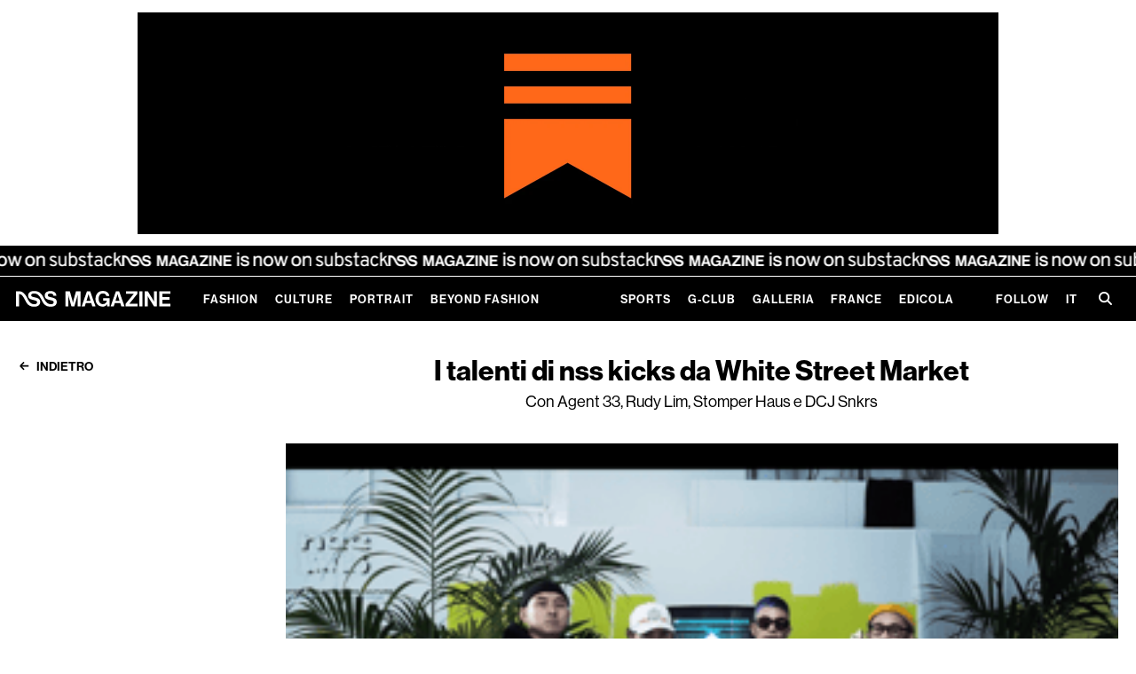

--- FILE ---
content_type: text/html;charset=utf-8
request_url: https://www.nssmag.com/it/fashion/17404/nss-kicks-talents
body_size: 152580
content:
<!DOCTYPE html><html  dir="ltr" lang="it-IT"><head><meta charset="utf-8">
<meta name="viewport" content="width=device-width,initial-scale=1.0,viewport-fit=cover">
<title>I talenti di nss kicks da White Street Market - nss magazine</title>
<script>
window.gtag_enable_tcf_support = true;
window.dataLayer = window.dataLayer || [];
function gtag() {
    dataLayer.push(arguments);
}
// EU-specific settings
gtag('consent', 'default', {
    'ad_personalization': 'denied',
    'ad_storage': 'denied',
    'ad_user_data': 'denied',
    'analytics_storage': 'denied',
    'functionality_storage': 'denied',
    'personalization_storage': 'denied',
    'region': [
        'GB','AT','BE','BG','CH','CY','DE','DK','EE','ES','FI',
        'FR','GG','GR','HR','HU','IE','IM','IT','JE','LT','LU',
        'LV','MT','NL','PL','PT','RO','SE','SI','SK'
    ],
    'wait_for_update': 500
});
// Default settings
gtag('consent', 'default', {
    'ad_personalization': 'granted',
    'ad_storage': 'granted',
    'ad_user_data': 'granted',
    'analytics_storage': 'granted',
    'functionality_storage': 'granted',
    'personalization_storage': 'granted',
    'security_storage': 'granted',
    'wait_for_update': 500,
});
gtag('set', 'ads_data_redaction', true);
gtag('set', 'url_passthrough', false);
            </script>
<script type="text/plain" data-cookie-consent="1">
window.fbAsyncInit = function() {
    FB.init({
        appId: 454035651316109,
        cookie: true,
        xfbml: true,
        version: 'v18.0'
    });
};
(function (d, s, id) {
    var js, fjs = d.getElementsByTagName(s)[0];
    if (d.getElementById(id)) { return; }
    js = d.createElement(s); js.id = id;
    js.src = "https://connect.facebook.net/it_IT/sdk.js";
    fjs.parentNode.insertBefore(js, fjs);
}(document, 'script', 'facebook-jssdk'));
                </script>
<meta name="robots" content="index, follow">
<meta property="og:url" content="https://www.nssmag.com/it/fashion/17404/nss-kicks-talents">
<meta property="og:locale" content="it_IT">
<meta property="og:locale:alternate" content="en_US">
<meta property="og:locale:alternate" content="fr_FR">
<link rel="icon" type="image/x-icon" href="https://www.nssmag.com/images/magazine/favicon.ico">
<meta name="generator" content="Brownie - browniesuite.com">
<meta name="twitter:card" content="summary_large_image">
<script type="application/ld+json">{"@context":"http://schema.org","@type":"WebSite","name":"nss magazine","alternateName":"Scopri le ultime tendenze di moda, cultura, eventi e lifestyle su nss magazine. Rimani aggiornato su nss magazine con interviste esclusive, articoli approfonditi e reportage fotografici streestyle e fashion week.","url":"https://www.nssmag.com","potentialAction":{"@type":"SearchAction","target":{"@type":"EntryPoint","urlTemplate":"https://www.nssmag.com/search/{search_term_string}"},"query-input":"required name=search_term_string"}}</script>
<script type="application/ld+json">{"@context":"http://schema.org","@type":"Organization","name":"nss magazine","logo":{"@type":"ImageObject","url":"https://www.nssmag.com/images/logo.svg","width":"600","height":"360"}}</script>
<link rel="alternate" href="https://www.nssmag.com/en/fashion/17404/nss-kicks-talents" hreflang="en" data-hid="7fcee50">
<link rel="alternate" href="https://www.nssmag.com/en/fashion/17404/nss-kicks-talents" hreflang="en-US" data-hid="1b5d3fd">
<link data-hid="484de76">
<link data-hid="34bbc20">
<link rel="alternate" href="https://www.nssmag.com/it/fashion/17404/nss-kicks-talents" hreflang="it" data-hid="08fce45">
<link rel="alternate" href="https://www.nssmag.com/it/fashion/17404/nss-kicks-talents" hreflang="it-IT" data-hid="0c5a9c">
<link rel="alternate" href="https://www.nssmag.com/it/fashion/17404/nss-kicks-talents" hreflang="x-default" data-hid="6527e7a">
<link rel="canonical" href="https://www.nssmag.com/it/fashion/17404/nss-kicks-talents">
<meta name="description" content="Con Agent 33, Rudy Lim, Stomper Haus e DCJ Snkrs">
<meta property="og:description" content="Con Agent 33, Rudy Lim, Stomper Haus e DCJ Snkrs">
<meta property="og:type" content="article">
<meta property="og:title" content="I talenti di nss kicks da White Street Market">
<meta property="og:site_name" content="nss magazine">
<meta property="og:image" content="https://data2.nssmag.com/images/galleries/18912/Screenshot-2019-01-21-at-17-32-48.png">
<meta name="twitter:title" content="I talenti di nss kicks da White Street Market">
<meta name="twitter:description" content="Con Agent 33, Rudy Lim, Stomper Haus e DCJ Snkrs">
<meta name="twitter:image" content="https://data2.nssmag.com/images/galleries/18912/Screenshot-2019-01-21-at-17-32-48.png">
<script type="application/ld+json">{"@context":"http://schema.org","@type":"Article","url":"https://www.nssmag.com/it/fashion/17404/nss-kicks-talents","image":"https://data2.nssmag.com/images/galleries/18912/Screenshot-2019-01-21-at-17-32-48.png","description":"Con Agent 33, Rudy Lim, Stomper Haus e DCJ Snkrs","articleBody":"All'interno di&nbsp;White Street Market nss ha dato vita ad una&nbsp;speciale area dedicata&nbsp;alla nostra passione per le sneaker, nss kicks. Oltre ad essere stato un punto di incontro per appassionati e sneakerhead, sono stati ospiti da noi diversi artisti che hanno fatto delle sneaker l'oggetto della loro arte. Il francese&nbsp;Agent 33&nbsp;crea&nbsp;quelli che secondo le sue stesse parole sono dei 'Frankenstein', ibridi di&nbsp;sneaker diverse. I visitatori hanno avuto l'opportunità di&nbsp;disegnare le loro sneaker ibride grazie all'app&nbsp;kicks Generator, e la migliore sarà trasformata in realtà da Agent 33.&nbsp;\nRudy Lim, coreano, ha messo in mostra le sue incredibili sculture di sneaker, che ne mostrano la struttura interna e ogni singolo dettaglio, diventando quasi oggetti da museo. Il famoso illustratore&nbsp;Stomper Haus, da Los Angeles, dopo essersi fatto conoscere grazie alle sue caricature di sneaker, è passato ora alla creazione di sculture in 3D di una delle silhouette che preferisce, la OFF-White Air Jordan 1. Non mancava il team di&nbsp;DCJ Snkrs, protagonista di un talk focalizzato sulla customizzazione delle scarpe.&nbsp;nss ha colto l'occasione per intervistare tutti gli artisti presenti, guarda qui il video per scoprire cosa ci hanno raccontato e per rivivere tutto quello che è successo da nss kicks.&nbsp;\n","author":"Peter Dahlgren","keywords":["nsskicks","white street market"],"articleSection":"Fashion"}</script>
<script type="application/ld+json">{"@context":"http://schema.org","@type":"BreadcrumbList","itemListElement":[{"@type":"ListItem","position":1,"name":"Home","item":"https://www.nssmag.com/it/"},{"@type":"ListItem","position":2,"name":"Fashion","item":"https://www.nssmag.com/it/fashion"},{"@type":"ListItem","position":3,"name":"I talenti di nss kicks da White Street Market","item":"https://www.nssmag.com/it/fashion/17404/nss-kicks-talents"}]}</script>
<style>@charset "UTF-8";@keyframes optimistic-animation{0%{transform:translateX(-100%)}to{transform:translateX(250%)}}.optimistic-component{background:var(--bs-secondary-bg);border-radius:var(--bs-border-radius);overflow:hidden;position:relative}.optimistic-component:before{content:" "}.optimistic-component:after{animation:optimistic-animation 1.5s linear infinite;background:linear-gradient(90deg,hsla(0,0%,100%,0),hsla(0,0%,100%,.5) 35%,hsla(0,0%,100%,.5) 65%,hsla(0,0%,100%,0));content:"";height:100%;left:0;position:absolute;top:0;transform:translateX(-100%);width:50%}
/*!
 * Bootstrap  v5.3.1 (https://getbootstrap.com/)
 * Copyright 2011-2023 The Bootstrap Authors
 * Licensed under MIT (https://github.com/twbs/bootstrap/blob/main/LICENSE)
 */:root,[data-bs-theme=light]{--bs-blue:#2c315e;--bs-indigo:#6610f2;--bs-purple:#b982dc;--bs-pink:#d63384;--bs-red:#e3001b;--bs-orange:#fd7e14;--bs-yellow:#c2ae28;--bs-green:#3bc952;--bs-teal:#20c997;--bs-cyan:#64e2de;--bs-black:#000;--bs-white:#fff;--bs-gray:#6c757d;--bs-gray-dark:#343a40;--bs-gray-100:#f8f9fa;--bs-gray-200:#e9ecef;--bs-gray-300:#dee2e6;--bs-gray-400:#ced4da;--bs-gray-500:#adb5bd;--bs-gray-600:#6c757d;--bs-gray-700:#495057;--bs-gray-800:#343a40;--bs-gray-900:#212529;--bs-primary:#2c315e;--bs-secondary:#6c757d;--bs-success:#3bc952;--bs-info:#64e2de;--bs-warning:#c2ae28;--bs-danger:#e3001b;--bs-light:#f8f9fa;--bs-dark:#212529;--bs-primary-rgb:44,49,94;--bs-secondary-rgb:108,117,125;--bs-success-rgb:59,201,82;--bs-info-rgb:100,226,222;--bs-warning-rgb:194,174,40;--bs-danger-rgb:227,0,27;--bs-light-rgb:248,249,250;--bs-dark-rgb:33,37,41;--bs-primary-text-emphasis:#121426;--bs-secondary-text-emphasis:#2b2f32;--bs-success-text-emphasis:#185021;--bs-info-text-emphasis:#285a59;--bs-warning-text-emphasis:#4e4610;--bs-danger-text-emphasis:#5b000b;--bs-light-text-emphasis:#495057;--bs-dark-text-emphasis:#495057;--bs-primary-bg-subtle:#d5d6df;--bs-secondary-bg-subtle:#e2e3e5;--bs-success-bg-subtle:#d8f4dc;--bs-info-bg-subtle:#e0f9f8;--bs-warning-bg-subtle:#f3efd4;--bs-danger-bg-subtle:#f9ccd1;--bs-light-bg-subtle:#fcfcfd;--bs-dark-bg-subtle:#ced4da;--bs-primary-border-subtle:#abadbf;--bs-secondary-border-subtle:#c4c8cb;--bs-success-border-subtle:#b1e9ba;--bs-info-border-subtle:#c1f3f2;--bs-warning-border-subtle:#e7dfa9;--bs-danger-border-subtle:#f499a4;--bs-light-border-subtle:#e9ecef;--bs-dark-border-subtle:#adb5bd;--bs-white-rgb:255,255,255;--bs-black-rgb:0,0,0;--bs-font-sans-serif:system-ui,-apple-system,"Segoe UI",Roboto,"Helvetica Neue","Noto Sans","Liberation Sans",Arial,sans-serif,"Apple Color Emoji","Segoe UI Emoji","Segoe UI Symbol","Noto Color Emoji";--bs-font-monospace:SFMono-Regular,Menlo,Monaco,Consolas,"Liberation Mono","Courier New",monospace;--bs-gradient:linear-gradient(180deg,hsla(0,0%,100%,.15),hsla(0,0%,100%,0));--bs-body-font-family:var(--bs-font-sans-serif);--bs-body-font-size:1rem;--bs-body-font-weight:400;--bs-body-line-height:1.5;--bs-body-color:#212529;--bs-body-color-rgb:33,37,41;--bs-body-bg:#fff;--bs-body-bg-rgb:255,255,255;--bs-emphasis-color:#000;--bs-emphasis-color-rgb:0,0,0;--bs-secondary-color:rgba(33,37,41,.75);--bs-secondary-color-rgb:33,37,41;--bs-secondary-bg:#e9ecef;--bs-secondary-bg-rgb:233,236,239;--bs-tertiary-color:rgba(33,37,41,.5);--bs-tertiary-color-rgb:33,37,41;--bs-tertiary-bg:#f8f9fa;--bs-tertiary-bg-rgb:248,249,250;--bs-heading-color:inherit;--bs-link-color:#2c315e;--bs-link-color-rgb:44,49,94;--bs-link-decoration:underline;--bs-link-hover-color:#23274b;--bs-link-hover-color-rgb:35,39,75;--bs-code-color:#d63384;--bs-highlight-bg:#f3efd4;--bs-border-width:1px;--bs-border-style:solid;--bs-border-color:#dee2e6;--bs-border-color-translucent:rgba(0,0,0,.175);--bs-border-radius:0.375rem;--bs-border-radius-sm:0.25rem;--bs-border-radius-lg:0.5rem;--bs-border-radius-xl:1rem;--bs-border-radius-xxl:2rem;--bs-border-radius-2xl:var(--bs-border-radius-xxl);--bs-border-radius-pill:50rem;--bs-box-shadow:0 0.5rem 1rem rgba(0,0,0,.15);--bs-box-shadow-sm:0 0.125rem 0.25rem rgba(0,0,0,.075);--bs-box-shadow-lg:0 1rem 3rem rgba(0,0,0,.175);--bs-box-shadow-inset:inset 0 1px 2px rgba(0,0,0,.075);--bs-focus-ring-width:0.25rem;--bs-focus-ring-opacity:0.25;--bs-focus-ring-color:rgba(44,49,94,.25);--bs-form-valid-color:#3bc952;--bs-form-valid-border-color:#3bc952;--bs-form-invalid-color:#e3001b;--bs-form-invalid-border-color:#e3001b}[data-bs-theme=dark]{color-scheme:dark;--bs-body-color:#dee2e6;--bs-body-color-rgb:222,226,230;--bs-body-bg:#212529;--bs-body-bg-rgb:33,37,41;--bs-emphasis-color:#fff;--bs-emphasis-color-rgb:255,255,255;--bs-secondary-color:rgba(222,226,230,.75);--bs-secondary-color-rgb:222,226,230;--bs-secondary-bg:#343a40;--bs-secondary-bg-rgb:52,58,64;--bs-tertiary-color:rgba(222,226,230,.5);--bs-tertiary-color-rgb:222,226,230;--bs-tertiary-bg:#2b3035;--bs-tertiary-bg-rgb:43,48,53;--bs-primary-text-emphasis:#80839e;--bs-secondary-text-emphasis:#a7acb1;--bs-success-text-emphasis:#89df97;--bs-info-text-emphasis:#a2eeeb;--bs-warning-text-emphasis:#dace7e;--bs-danger-text-emphasis:#ee6676;--bs-light-text-emphasis:#f8f9fa;--bs-dark-text-emphasis:#dee2e6;--bs-primary-bg-subtle:#090a13;--bs-secondary-bg-subtle:#161719;--bs-success-bg-subtle:#0c2810;--bs-info-bg-subtle:#142d2c;--bs-warning-bg-subtle:#272308;--bs-danger-bg-subtle:#2d0005;--bs-light-bg-subtle:#343a40;--bs-dark-bg-subtle:#1a1d20;--bs-primary-border-subtle:#1a1d38;--bs-secondary-border-subtle:#41464b;--bs-success-border-subtle:#237931;--bs-info-border-subtle:#3c8885;--bs-warning-border-subtle:#746818;--bs-danger-border-subtle:#880010;--bs-light-border-subtle:#495057;--bs-dark-border-subtle:#343a40;--bs-heading-color:inherit;--bs-link-color:#80839e;--bs-link-hover-color:#999cb1;--bs-link-color-rgb:128,131,158;--bs-link-hover-color-rgb:153,156,177;--bs-code-color:#e685b5;--bs-border-color:#495057;--bs-border-color-translucent:hsla(0,0%,100%,.15);--bs-form-valid-color:#89df97;--bs-form-valid-border-color:#89df97;--bs-form-invalid-color:#ee6676;--bs-form-invalid-border-color:#ee6676}*,:after,:before{box-sizing:border-box}@media (prefers-reduced-motion:no-preference){:root{scroll-behavior:smooth}}body{background-color:var(--bs-body-bg);color:var(--bs-body-color);font-family:var(--bs-body-font-family);font-size:var(--bs-body-font-size);font-weight:var(--bs-body-font-weight);line-height:var(--bs-body-line-height);margin:0;text-align:var(--bs-body-text-align);-webkit-text-size-adjust:100%;-webkit-tap-highlight-color:rgba(0,0,0,0)}hr{border:0;border-top:var(--bs-border-width) solid;color:inherit;margin:1rem 0;opacity:.25}.h1,.h2,.h3,.h4,.h5,.h6,h1,h2,h3,h4,h5,h6{color:var(--bs-heading-color);font-weight:var(--nss-heading-font-weight,700);line-height:var(--nss-heading-line-height,1.2);margin-bottom:var(--nss-heading-margin-bottom,.5rem);margin-top:0}.h1,h1{font-size:var(--nss-heading-font-size,2.5rem)}.h2,h2{font-size:var(--nss-heading-font-size,2rem)}.h3,h3{font-size:var(--nss-heading-font-size,1.75rem)}.h4,h4{font-size:var(--nss-heading-font-size,1.5rem)}.h5,h5{font-size:var(--nss-heading-font-size,1.25rem)}.h6,h6{font-size:var(--nss-heading-font-size,1rem)}p{margin-bottom:var(--nss-paragraph-margin-bottom,1rem);margin-top:0}abbr[title]{cursor:help;-webkit-text-decoration:underline dotted;text-decoration:underline dotted;-webkit-text-decoration-skip-ink:none;text-decoration-skip-ink:none}address{font-style:normal;line-height:inherit;margin-bottom:1rem}ol,ul{padding-left:2rem}dl,ol,ul{margin-bottom:1rem;margin-top:0}ol ol,ol ul,ul ol,ul ul{margin-bottom:0}dt{font-weight:700}dd{margin-bottom:.5rem;margin-left:0}blockquote{margin:0 0 1rem}b,strong{font-weight:bolder}.small,small{font-size:.875em}.mark,mark{background-color:var(--bs-highlight-bg);padding:.1875em}sub,sup{font-size:.75em;line-height:0;position:relative;vertical-align:baseline}sub{bottom:-.25em}sup{top:-.5em}a{color:rgba(var(--bs-link-color-rgb),var(--bs-link-opacity,1));text-decoration:underline}a:hover{--bs-link-color-rgb:var(--bs-link-hover-color-rgb)}a:not([href]):not([class]),a:not([href]):not([class]):hover{color:inherit;text-decoration:none}code,kbd,pre,samp{font-family:var(--bs-font-monospace);font-size:1em}pre{display:block;font-size:.875em;margin-bottom:1rem;margin-top:0;overflow:auto}pre code{color:inherit;font-size:inherit;word-break:normal}code{color:var(--bs-code-color);font-size:.875em;word-wrap:break-word}a>code{color:inherit}kbd{background-color:var(--bs-body-color);border-radius:.25rem;color:var(--bs-body-bg);font-size:.875em;padding:.1875rem .375rem}kbd kbd{font-size:1em;padding:0}figure{margin:0 0 1rem}img,svg{vertical-align:middle}table{border-collapse:collapse;caption-side:bottom}caption{color:var(--bs-secondary-color);padding-bottom:.5rem;padding-top:.5rem;text-align:left}th{text-align:inherit;text-align:-webkit-match-parent}tbody,td,tfoot,th,thead,tr{border:0 solid;border-color:inherit}label{display:inline-block}button{border-radius:0}button:focus:not(:focus-visible){outline:0}button,input,optgroup,select,textarea{font-family:inherit;font-size:inherit;line-height:inherit;margin:0}button,select{text-transform:none}[role=button]{cursor:pointer}select{word-wrap:normal}select:disabled{opacity:1}[list]:not([type=date]):not([type=datetime-local]):not([type=month]):not([type=week]):not([type=time])::-webkit-calendar-picker-indicator{display:none!important}[type=button],[type=reset],[type=submit],button{-webkit-appearance:button}[type=button]:not(:disabled),[type=reset]:not(:disabled),[type=submit]:not(:disabled),button:not(:disabled){cursor:pointer}::-moz-focus-inner{border-style:none;padding:0}textarea{resize:vertical}fieldset{border:0;margin:0;min-width:0;padding:0}legend{float:left;font-size:calc(1.275rem + .3vw);line-height:inherit;margin-bottom:.5rem;padding:0;width:100%}@media (min-width:1200px){legend{font-size:1.5rem}}legend+*{clear:left}::-webkit-datetime-edit-day-field,::-webkit-datetime-edit-fields-wrapper,::-webkit-datetime-edit-hour-field,::-webkit-datetime-edit-minute,::-webkit-datetime-edit-month-field,::-webkit-datetime-edit-text,::-webkit-datetime-edit-year-field{padding:0}::-webkit-inner-spin-button{height:auto}[type=search]{-webkit-appearance:textfield;outline-offset:-2px}::-webkit-search-decoration{-webkit-appearance:none}::-webkit-color-swatch-wrapper{padding:0}::file-selector-button{-webkit-appearance:button;font:inherit}output{display:inline-block}iframe{border:0}summary{cursor:pointer;display:list-item}progress{vertical-align:baseline}[hidden]{display:none!important}.lead{font-size:1.25rem;font-weight:300}.display-1{font-size:calc(1.625rem + 4.5vw);font-weight:300;line-height:var(--nss-heading-line-height,1.2)}@media (min-width:1200px){.display-1{font-size:5rem}}.display-2{font-size:calc(1.575rem + 3.9vw);font-weight:300;line-height:var(--nss-heading-line-height,1.2)}@media (min-width:1200px){.display-2{font-size:4.5rem}}.display-3{font-size:calc(1.525rem + 3.3vw);font-weight:300;line-height:var(--nss-heading-line-height,1.2)}@media (min-width:1200px){.display-3{font-size:4rem}}.display-4{font-size:calc(1.475rem + 2.7vw);font-weight:300;line-height:var(--nss-heading-line-height,1.2)}@media (min-width:1200px){.display-4{font-size:3.5rem}}.display-5{font-size:calc(1.425rem + 2.1vw);font-weight:300;line-height:var(--nss-heading-line-height,1.2)}@media (min-width:1200px){.display-5{font-size:3rem}}.display-6{font-size:calc(1.375rem + 1.5vw);font-weight:300;line-height:var(--nss-heading-line-height,1.2)}@media (min-width:1200px){.display-6{font-size:2.5rem}}.list-inline,.list-unstyled{list-style:none;padding-left:0}.list-inline-item{display:inline-block}.list-inline-item:not(:last-child){margin-right:.5rem}.initialism{font-size:.875em;text-transform:uppercase}.blockquote{font-size:1.25rem;margin-bottom:1rem}.blockquote>:last-child{margin-bottom:0}.blockquote-footer{color:#6c757d;font-size:.875em;margin-bottom:1rem;margin-top:-1rem}.blockquote-footer:before{content:"— "}.img-fluid,.img-thumbnail{height:auto;max-width:100%}.img-thumbnail{background-color:var(--bs-body-bg);border:var(--bs-border-width) solid var(--bs-border-color);border-radius:var(--bs-border-radius);padding:.25rem}.figure{display:inline-block}.figure-img{line-height:1;margin-bottom:.5rem}.figure-caption{color:var(--bs-secondary-color);font-size:.875em}.container,.container-fluid,.container-lg,.container-md,.container-sm,.container-xl,.container-xxl{--bs-gutter-x:30px;--bs-gutter-y:0;margin-left:auto;margin-right:auto;padding-left:calc(var(--bs-gutter-x)*.5);padding-right:calc(var(--bs-gutter-x)*.5);width:100%}@media (min-width:768px){.container,.container-sm{max-width:728px}}@media (min-width:970px){.container,.container-md,.container-sm{max-width:930px}}@media (min-width:1025px){.container,.container-lg,.container-md,.container-sm{max-width:980px}}@media (min-width:1200px){.container,.container-lg,.container-md,.container-sm,.container-xl{max-width:1140px}}@media (min-width:1350px){.container,.container-lg,.container-md,.container-sm,.container-xl,.container-xxl{max-width:1290px}}:root{--bs-breakpoint-xs:0;--bs-breakpoint-sm:768px;--bs-breakpoint-md:970px;--bs-breakpoint-lg:1025px;--bs-breakpoint-xl:1200px;--bs-breakpoint-xxl:1350px}.row{--bs-gutter-x:30px;--bs-gutter-y:0;display:flex;flex-wrap:wrap;margin-left:calc(var(--bs-gutter-x)*-.5);margin-right:calc(var(--bs-gutter-x)*-.5);margin-top:calc(var(--bs-gutter-y)*-1)}.row>*{flex-shrink:0;margin-top:var(--bs-gutter-y);max-width:100%;padding-left:calc(var(--bs-gutter-x)*.5);padding-right:calc(var(--bs-gutter-x)*.5);width:100%}.col{flex:1 0 0%}.row-cols-auto>*{flex:0 0 auto;width:auto}.row-cols-1>*{flex:0 0 auto;width:100%}.row-cols-2>*{flex:0 0 auto;width:50%}.row-cols-3>*{flex:0 0 auto;width:33.3333333333%}.row-cols-4>*{flex:0 0 auto;width:25%}.row-cols-5>*{flex:0 0 auto;width:20%}.row-cols-6>*{flex:0 0 auto;width:16.6666666667%}.col-auto{flex:0 0 auto;width:auto}.col-1{flex:0 0 auto;width:8.33333333%}.col-2{flex:0 0 auto;width:16.66666667%}.col-3{flex:0 0 auto;width:25%}.col-4{flex:0 0 auto;width:33.33333333%}.col-5{flex:0 0 auto;width:41.66666667%}.col-6{flex:0 0 auto;width:50%}.col-7{flex:0 0 auto;width:58.33333333%}.col-8{flex:0 0 auto;width:66.66666667%}.col-9{flex:0 0 auto;width:75%}.col-10{flex:0 0 auto;width:83.33333333%}.col-11{flex:0 0 auto;width:91.66666667%}.col-12{flex:0 0 auto;width:100%}.offset-1{margin-left:8.33333333%}.offset-2{margin-left:16.66666667%}.offset-3{margin-left:25%}.offset-4{margin-left:33.33333333%}.offset-5{margin-left:41.66666667%}.offset-6{margin-left:50%}.offset-7{margin-left:58.33333333%}.offset-8{margin-left:66.66666667%}.offset-9{margin-left:75%}.offset-10{margin-left:83.33333333%}.offset-11{margin-left:91.66666667%}.g-0,.gx-0{--bs-gutter-x:0}.g-0,.gy-0{--bs-gutter-y:0}.g-1,.gx-1{--bs-gutter-x:0.25rem}.g-1,.gy-1{--bs-gutter-y:0.25rem}.g-2,.gx-2{--bs-gutter-x:0.5rem}.g-2,.gy-2{--bs-gutter-y:0.5rem}.g-3,.gx-3{--bs-gutter-x:1rem}.g-3,.gy-3{--bs-gutter-y:1rem}.g-4,.gx-4{--bs-gutter-x:1.5rem}.g-4,.gy-4{--bs-gutter-y:1.5rem}.g-5,.gx-5{--bs-gutter-x:3rem}.g-5,.gy-5{--bs-gutter-y:3rem}@media (min-width:768px){.col-sm{flex:1 0 0%}.row-cols-sm-auto>*{flex:0 0 auto;width:auto}.row-cols-sm-1>*{flex:0 0 auto;width:100%}.row-cols-sm-2>*{flex:0 0 auto;width:50%}.row-cols-sm-3>*{flex:0 0 auto;width:33.3333333333%}.row-cols-sm-4>*{flex:0 0 auto;width:25%}.row-cols-sm-5>*{flex:0 0 auto;width:20%}.row-cols-sm-6>*{flex:0 0 auto;width:16.6666666667%}.col-sm-auto{flex:0 0 auto;width:auto}.col-sm-1{flex:0 0 auto;width:8.33333333%}.col-sm-2{flex:0 0 auto;width:16.66666667%}.col-sm-3{flex:0 0 auto;width:25%}.col-sm-4{flex:0 0 auto;width:33.33333333%}.col-sm-5{flex:0 0 auto;width:41.66666667%}.col-sm-6{flex:0 0 auto;width:50%}.col-sm-7{flex:0 0 auto;width:58.33333333%}.col-sm-8{flex:0 0 auto;width:66.66666667%}.col-sm-9{flex:0 0 auto;width:75%}.col-sm-10{flex:0 0 auto;width:83.33333333%}.col-sm-11{flex:0 0 auto;width:91.66666667%}.col-sm-12{flex:0 0 auto;width:100%}.offset-sm-0{margin-left:0}.offset-sm-1{margin-left:8.33333333%}.offset-sm-2{margin-left:16.66666667%}.offset-sm-3{margin-left:25%}.offset-sm-4{margin-left:33.33333333%}.offset-sm-5{margin-left:41.66666667%}.offset-sm-6{margin-left:50%}.offset-sm-7{margin-left:58.33333333%}.offset-sm-8{margin-left:66.66666667%}.offset-sm-9{margin-left:75%}.offset-sm-10{margin-left:83.33333333%}.offset-sm-11{margin-left:91.66666667%}.g-sm-0,.gx-sm-0{--bs-gutter-x:0}.g-sm-0,.gy-sm-0{--bs-gutter-y:0}.g-sm-1,.gx-sm-1{--bs-gutter-x:0.25rem}.g-sm-1,.gy-sm-1{--bs-gutter-y:0.25rem}.g-sm-2,.gx-sm-2{--bs-gutter-x:0.5rem}.g-sm-2,.gy-sm-2{--bs-gutter-y:0.5rem}.g-sm-3,.gx-sm-3{--bs-gutter-x:1rem}.g-sm-3,.gy-sm-3{--bs-gutter-y:1rem}.g-sm-4,.gx-sm-4{--bs-gutter-x:1.5rem}.g-sm-4,.gy-sm-4{--bs-gutter-y:1.5rem}.g-sm-5,.gx-sm-5{--bs-gutter-x:3rem}.g-sm-5,.gy-sm-5{--bs-gutter-y:3rem}}@media (min-width:970px){.col-md{flex:1 0 0%}.row-cols-md-auto>*{flex:0 0 auto;width:auto}.row-cols-md-1>*{flex:0 0 auto;width:100%}.row-cols-md-2>*{flex:0 0 auto;width:50%}.row-cols-md-3>*{flex:0 0 auto;width:33.3333333333%}.row-cols-md-4>*{flex:0 0 auto;width:25%}.row-cols-md-5>*{flex:0 0 auto;width:20%}.row-cols-md-6>*{flex:0 0 auto;width:16.6666666667%}.col-md-auto{flex:0 0 auto;width:auto}.col-md-1{flex:0 0 auto;width:8.33333333%}.col-md-2{flex:0 0 auto;width:16.66666667%}.col-md-3{flex:0 0 auto;width:25%}.col-md-4{flex:0 0 auto;width:33.33333333%}.col-md-5{flex:0 0 auto;width:41.66666667%}.col-md-6{flex:0 0 auto;width:50%}.col-md-7{flex:0 0 auto;width:58.33333333%}.col-md-8{flex:0 0 auto;width:66.66666667%}.col-md-9{flex:0 0 auto;width:75%}.col-md-10{flex:0 0 auto;width:83.33333333%}.col-md-11{flex:0 0 auto;width:91.66666667%}.col-md-12{flex:0 0 auto;width:100%}.offset-md-0{margin-left:0}.offset-md-1{margin-left:8.33333333%}.offset-md-2{margin-left:16.66666667%}.offset-md-3{margin-left:25%}.offset-md-4{margin-left:33.33333333%}.offset-md-5{margin-left:41.66666667%}.offset-md-6{margin-left:50%}.offset-md-7{margin-left:58.33333333%}.offset-md-8{margin-left:66.66666667%}.offset-md-9{margin-left:75%}.offset-md-10{margin-left:83.33333333%}.offset-md-11{margin-left:91.66666667%}.g-md-0,.gx-md-0{--bs-gutter-x:0}.g-md-0,.gy-md-0{--bs-gutter-y:0}.g-md-1,.gx-md-1{--bs-gutter-x:0.25rem}.g-md-1,.gy-md-1{--bs-gutter-y:0.25rem}.g-md-2,.gx-md-2{--bs-gutter-x:0.5rem}.g-md-2,.gy-md-2{--bs-gutter-y:0.5rem}.g-md-3,.gx-md-3{--bs-gutter-x:1rem}.g-md-3,.gy-md-3{--bs-gutter-y:1rem}.g-md-4,.gx-md-4{--bs-gutter-x:1.5rem}.g-md-4,.gy-md-4{--bs-gutter-y:1.5rem}.g-md-5,.gx-md-5{--bs-gutter-x:3rem}.g-md-5,.gy-md-5{--bs-gutter-y:3rem}}@media (min-width:1025px){.col-lg{flex:1 0 0%}.row-cols-lg-auto>*{flex:0 0 auto;width:auto}.row-cols-lg-1>*{flex:0 0 auto;width:100%}.row-cols-lg-2>*{flex:0 0 auto;width:50%}.row-cols-lg-3>*{flex:0 0 auto;width:33.3333333333%}.row-cols-lg-4>*{flex:0 0 auto;width:25%}.row-cols-lg-5>*{flex:0 0 auto;width:20%}.row-cols-lg-6>*{flex:0 0 auto;width:16.6666666667%}.col-lg-auto{flex:0 0 auto;width:auto}.col-lg-1{flex:0 0 auto;width:8.33333333%}.col-lg-2{flex:0 0 auto;width:16.66666667%}.col-lg-3{flex:0 0 auto;width:25%}.col-lg-4{flex:0 0 auto;width:33.33333333%}.col-lg-5{flex:0 0 auto;width:41.66666667%}.col-lg-6{flex:0 0 auto;width:50%}.col-lg-7{flex:0 0 auto;width:58.33333333%}.col-lg-8{flex:0 0 auto;width:66.66666667%}.col-lg-9{flex:0 0 auto;width:75%}.col-lg-10{flex:0 0 auto;width:83.33333333%}.col-lg-11{flex:0 0 auto;width:91.66666667%}.col-lg-12{flex:0 0 auto;width:100%}.offset-lg-0{margin-left:0}.offset-lg-1{margin-left:8.33333333%}.offset-lg-2{margin-left:16.66666667%}.offset-lg-3{margin-left:25%}.offset-lg-4{margin-left:33.33333333%}.offset-lg-5{margin-left:41.66666667%}.offset-lg-6{margin-left:50%}.offset-lg-7{margin-left:58.33333333%}.offset-lg-8{margin-left:66.66666667%}.offset-lg-9{margin-left:75%}.offset-lg-10{margin-left:83.33333333%}.offset-lg-11{margin-left:91.66666667%}.g-lg-0,.gx-lg-0{--bs-gutter-x:0}.g-lg-0,.gy-lg-0{--bs-gutter-y:0}.g-lg-1,.gx-lg-1{--bs-gutter-x:0.25rem}.g-lg-1,.gy-lg-1{--bs-gutter-y:0.25rem}.g-lg-2,.gx-lg-2{--bs-gutter-x:0.5rem}.g-lg-2,.gy-lg-2{--bs-gutter-y:0.5rem}.g-lg-3,.gx-lg-3{--bs-gutter-x:1rem}.g-lg-3,.gy-lg-3{--bs-gutter-y:1rem}.g-lg-4,.gx-lg-4{--bs-gutter-x:1.5rem}.g-lg-4,.gy-lg-4{--bs-gutter-y:1.5rem}.g-lg-5,.gx-lg-5{--bs-gutter-x:3rem}.g-lg-5,.gy-lg-5{--bs-gutter-y:3rem}}@media (min-width:1200px){.col-xl{flex:1 0 0%}.row-cols-xl-auto>*{flex:0 0 auto;width:auto}.row-cols-xl-1>*{flex:0 0 auto;width:100%}.row-cols-xl-2>*{flex:0 0 auto;width:50%}.row-cols-xl-3>*{flex:0 0 auto;width:33.3333333333%}.row-cols-xl-4>*{flex:0 0 auto;width:25%}.row-cols-xl-5>*{flex:0 0 auto;width:20%}.row-cols-xl-6>*{flex:0 0 auto;width:16.6666666667%}.col-xl-auto{flex:0 0 auto;width:auto}.col-xl-1{flex:0 0 auto;width:8.33333333%}.col-xl-2{flex:0 0 auto;width:16.66666667%}.col-xl-3{flex:0 0 auto;width:25%}.col-xl-4{flex:0 0 auto;width:33.33333333%}.col-xl-5{flex:0 0 auto;width:41.66666667%}.col-xl-6{flex:0 0 auto;width:50%}.col-xl-7{flex:0 0 auto;width:58.33333333%}.col-xl-8{flex:0 0 auto;width:66.66666667%}.col-xl-9{flex:0 0 auto;width:75%}.col-xl-10{flex:0 0 auto;width:83.33333333%}.col-xl-11{flex:0 0 auto;width:91.66666667%}.col-xl-12{flex:0 0 auto;width:100%}.offset-xl-0{margin-left:0}.offset-xl-1{margin-left:8.33333333%}.offset-xl-2{margin-left:16.66666667%}.offset-xl-3{margin-left:25%}.offset-xl-4{margin-left:33.33333333%}.offset-xl-5{margin-left:41.66666667%}.offset-xl-6{margin-left:50%}.offset-xl-7{margin-left:58.33333333%}.offset-xl-8{margin-left:66.66666667%}.offset-xl-9{margin-left:75%}.offset-xl-10{margin-left:83.33333333%}.offset-xl-11{margin-left:91.66666667%}.g-xl-0,.gx-xl-0{--bs-gutter-x:0}.g-xl-0,.gy-xl-0{--bs-gutter-y:0}.g-xl-1,.gx-xl-1{--bs-gutter-x:0.25rem}.g-xl-1,.gy-xl-1{--bs-gutter-y:0.25rem}.g-xl-2,.gx-xl-2{--bs-gutter-x:0.5rem}.g-xl-2,.gy-xl-2{--bs-gutter-y:0.5rem}.g-xl-3,.gx-xl-3{--bs-gutter-x:1rem}.g-xl-3,.gy-xl-3{--bs-gutter-y:1rem}.g-xl-4,.gx-xl-4{--bs-gutter-x:1.5rem}.g-xl-4,.gy-xl-4{--bs-gutter-y:1.5rem}.g-xl-5,.gx-xl-5{--bs-gutter-x:3rem}.g-xl-5,.gy-xl-5{--bs-gutter-y:3rem}}@media (min-width:1350px){.col-xxl{flex:1 0 0%}.row-cols-xxl-auto>*{flex:0 0 auto;width:auto}.row-cols-xxl-1>*{flex:0 0 auto;width:100%}.row-cols-xxl-2>*{flex:0 0 auto;width:50%}.row-cols-xxl-3>*{flex:0 0 auto;width:33.3333333333%}.row-cols-xxl-4>*{flex:0 0 auto;width:25%}.row-cols-xxl-5>*{flex:0 0 auto;width:20%}.row-cols-xxl-6>*{flex:0 0 auto;width:16.6666666667%}.col-xxl-auto{flex:0 0 auto;width:auto}.col-xxl-1{flex:0 0 auto;width:8.33333333%}.col-xxl-2{flex:0 0 auto;width:16.66666667%}.col-xxl-3{flex:0 0 auto;width:25%}.col-xxl-4{flex:0 0 auto;width:33.33333333%}.col-xxl-5{flex:0 0 auto;width:41.66666667%}.col-xxl-6{flex:0 0 auto;width:50%}.col-xxl-7{flex:0 0 auto;width:58.33333333%}.col-xxl-8{flex:0 0 auto;width:66.66666667%}.col-xxl-9{flex:0 0 auto;width:75%}.col-xxl-10{flex:0 0 auto;width:83.33333333%}.col-xxl-11{flex:0 0 auto;width:91.66666667%}.col-xxl-12{flex:0 0 auto;width:100%}.offset-xxl-0{margin-left:0}.offset-xxl-1{margin-left:8.33333333%}.offset-xxl-2{margin-left:16.66666667%}.offset-xxl-3{margin-left:25%}.offset-xxl-4{margin-left:33.33333333%}.offset-xxl-5{margin-left:41.66666667%}.offset-xxl-6{margin-left:50%}.offset-xxl-7{margin-left:58.33333333%}.offset-xxl-8{margin-left:66.66666667%}.offset-xxl-9{margin-left:75%}.offset-xxl-10{margin-left:83.33333333%}.offset-xxl-11{margin-left:91.66666667%}.g-xxl-0,.gx-xxl-0{--bs-gutter-x:0}.g-xxl-0,.gy-xxl-0{--bs-gutter-y:0}.g-xxl-1,.gx-xxl-1{--bs-gutter-x:0.25rem}.g-xxl-1,.gy-xxl-1{--bs-gutter-y:0.25rem}.g-xxl-2,.gx-xxl-2{--bs-gutter-x:0.5rem}.g-xxl-2,.gy-xxl-2{--bs-gutter-y:0.5rem}.g-xxl-3,.gx-xxl-3{--bs-gutter-x:1rem}.g-xxl-3,.gy-xxl-3{--bs-gutter-y:1rem}.g-xxl-4,.gx-xxl-4{--bs-gutter-x:1.5rem}.g-xxl-4,.gy-xxl-4{--bs-gutter-y:1.5rem}.g-xxl-5,.gx-xxl-5{--bs-gutter-x:3rem}.g-xxl-5,.gy-xxl-5{--bs-gutter-y:3rem}}.table{--bs-table-color-type:initial;--bs-table-bg-type:initial;--bs-table-color-state:initial;--bs-table-bg-state:initial;--bs-table-color:var(--bs-body-color);--bs-table-bg:var(--bs-body-bg);--bs-table-border-color:var(--bs-border-color);--bs-table-accent-bg:transparent;--bs-table-striped-color:var(--bs-body-color);--bs-table-striped-bg:rgba(0,0,0,.05);--bs-table-active-color:var(--bs-body-color);--bs-table-active-bg:rgba(0,0,0,.1);--bs-table-hover-color:var(--bs-body-color);--bs-table-hover-bg:rgba(0,0,0,.075);border-color:var(--bs-table-border-color);margin-bottom:1rem;vertical-align:top;width:100%}.table>:not(caption)>*>*{background-color:var(--bs-table-bg);border-bottom-width:var(--bs-border-width);box-shadow:inset 0 0 0 9999px var(--bs-table-bg-state,var(--bs-table-bg-type,var(--bs-table-accent-bg)));color:var(--bs-table-color-state,var(--bs-table-color-type,var(--bs-table-color)));padding:.5rem}.table>tbody{vertical-align:inherit}.table>thead{vertical-align:bottom}.table-group-divider{border-top:calc(var(--bs-border-width)*2) solid}.caption-top{caption-side:top}.table-sm>:not(caption)>*>*{padding:.25rem}.table-bordered>:not(caption)>*{border-width:var(--bs-border-width) 0}.table-bordered>:not(caption)>*>*{border-width:0 var(--bs-border-width)}.table-borderless>:not(caption)>*>*{border-bottom-width:0}.table-borderless>:not(:first-child){border-top-width:0}.table-striped-columns>:not(caption)>tr>:nth-child(2n),.table-striped>tbody>tr:nth-of-type(odd)>*{--bs-table-color-type:var(--bs-table-striped-color);--bs-table-bg-type:var(--bs-table-striped-bg)}.table-active{--bs-table-color-state:var(--bs-table-active-color);--bs-table-bg-state:var(--bs-table-active-bg)}.table-hover>tbody>tr:hover>*{--bs-table-color-state:var(--bs-table-hover-color);--bs-table-bg-state:var(--bs-table-hover-bg)}.table-primary{--bs-table-color:#000;--bs-table-bg:#d5d6df;--bs-table-border-color:#c0c1c9;--bs-table-striped-bg:#cacbd4;--bs-table-striped-color:#000;--bs-table-active-bg:#c0c1c9;--bs-table-active-color:#000;--bs-table-hover-bg:#c5c6ce;--bs-table-hover-color:#000}.table-primary,.table-secondary{border-color:var(--bs-table-border-color);color:var(--bs-table-color)}.table-secondary{--bs-table-color:#000;--bs-table-bg:#e2e3e5;--bs-table-border-color:#cbccce;--bs-table-striped-bg:#d7d8da;--bs-table-striped-color:#000;--bs-table-active-bg:#cbccce;--bs-table-active-color:#000;--bs-table-hover-bg:#d1d2d4;--bs-table-hover-color:#000}.table-success{--bs-table-color:#000;--bs-table-bg:#d8f4dc;--bs-table-border-color:#c2dcc6;--bs-table-striped-bg:#cde8d1;--bs-table-striped-color:#000;--bs-table-active-bg:#c2dcc6;--bs-table-active-color:#000;--bs-table-hover-bg:#c8e2cc;--bs-table-hover-color:#000}.table-info,.table-success{border-color:var(--bs-table-border-color);color:var(--bs-table-color)}.table-info{--bs-table-color:#000;--bs-table-bg:#e0f9f8;--bs-table-border-color:#cae0df;--bs-table-striped-bg:#d5edec;--bs-table-striped-color:#000;--bs-table-active-bg:#cae0df;--bs-table-active-color:#000;--bs-table-hover-bg:#cfe6e5;--bs-table-hover-color:#000}.table-warning{--bs-table-color:#000;--bs-table-bg:#f3efd4;--bs-table-border-color:#dbd7bf;--bs-table-striped-bg:#e7e3c9;--bs-table-striped-color:#000;--bs-table-active-bg:#dbd7bf;--bs-table-active-color:#000;--bs-table-hover-bg:#e1ddc4;--bs-table-hover-color:#000}.table-danger,.table-warning{border-color:var(--bs-table-border-color);color:var(--bs-table-color)}.table-danger{--bs-table-color:#000;--bs-table-bg:#f9ccd1;--bs-table-border-color:#e0b8bc;--bs-table-striped-bg:#edc2c7;--bs-table-striped-color:#000;--bs-table-active-bg:#e0b8bc;--bs-table-active-color:#000;--bs-table-hover-bg:#e6bdc1;--bs-table-hover-color:#000}.table-light{--bs-table-color:#000;--bs-table-bg:#f8f9fa;--bs-table-border-color:#dfe0e1;--bs-table-striped-bg:#ecedee;--bs-table-striped-color:#000;--bs-table-active-bg:#dfe0e1;--bs-table-active-color:#000;--bs-table-hover-bg:#e5e6e7;--bs-table-hover-color:#000}.table-dark,.table-light{border-color:var(--bs-table-border-color);color:var(--bs-table-color)}.table-dark{--bs-table-color:#fff;--bs-table-bg:#212529;--bs-table-border-color:#373b3e;--bs-table-striped-bg:#2c3034;--bs-table-striped-color:#fff;--bs-table-active-bg:#373b3e;--bs-table-active-color:#fff;--bs-table-hover-bg:#323539;--bs-table-hover-color:#fff}.table-responsive{overflow-x:auto;-webkit-overflow-scrolling:touch}@media (max-width:767.98px){.table-responsive-sm{overflow-x:auto;-webkit-overflow-scrolling:touch}}@media (max-width:969.98px){.table-responsive-md{overflow-x:auto;-webkit-overflow-scrolling:touch}}@media (max-width:1024.98px){.table-responsive-lg{overflow-x:auto;-webkit-overflow-scrolling:touch}}@media (max-width:1199.98px){.table-responsive-xl{overflow-x:auto;-webkit-overflow-scrolling:touch}}@media (max-width:1349.98px){.table-responsive-xxl{overflow-x:auto;-webkit-overflow-scrolling:touch}}.form-label{margin-bottom:.5rem}.col-form-label{font-size:inherit;line-height:1.5;margin-bottom:0;padding-bottom:calc(.375rem + var(--bs-border-width));padding-top:calc(.375rem + var(--bs-border-width))}.col-form-label-lg{font-size:1.25rem;padding-bottom:calc(.5rem + var(--bs-border-width));padding-top:calc(.5rem + var(--bs-border-width))}.col-form-label-sm{font-size:.875rem;padding-bottom:calc(.25rem + var(--bs-border-width));padding-top:calc(.25rem + var(--bs-border-width))}.form-text{color:var(--bs-secondary-color);font-size:.875em;margin-top:.25rem}.form-control{-webkit-appearance:none;-moz-appearance:none;appearance:none;background-clip:padding-box;background-color:var(--bs-body-bg);border:var(--bs-border-width) solid var(--bs-border-color);border-radius:var(--bs-border-radius);color:var(--bs-body-color);display:block;font-size:1rem;font-weight:400;line-height:1.5;padding:.375rem .75rem;transition:border-color .15s ease-in-out,box-shadow .15s ease-in-out;width:100%}@media (prefers-reduced-motion:reduce){.form-control{transition:none}}.form-control[type=file]{overflow:hidden}.form-control[type=file]:not(:disabled):not([readonly]){cursor:pointer}.form-control:focus{background-color:var(--bs-body-bg);border-color:#9698af;box-shadow:0 0 0 .25rem rgba(44,49,94,.25);color:var(--bs-body-color);outline:0}.form-control::-webkit-date-and-time-value{height:1.5em;margin:0;min-width:85px}.form-control::-webkit-datetime-edit{display:block;padding:0}.form-control::-moz-placeholder{color:var(--bs-secondary-color);opacity:1}.form-control::placeholder{color:var(--bs-secondary-color);opacity:1}.form-control:disabled{background-color:var(--bs-secondary-bg);opacity:1}.form-control::file-selector-button{background-color:var(--bs-tertiary-bg);border:0 solid;border-color:inherit;border-inline-end-width:var(--bs-border-width);border-radius:0;color:var(--bs-body-color);margin:-.375rem -.75rem;margin-inline-end:.75rem;padding:.375rem .75rem;pointer-events:none;transition:color .15s ease-in-out,background-color .15s ease-in-out,border-color .15s ease-in-out,box-shadow .15s ease-in-out}@media (prefers-reduced-motion:reduce){.form-control::file-selector-button{transition:none}}.form-control:hover:not(:disabled):not([readonly])::file-selector-button{background-color:var(--bs-secondary-bg)}.form-control-plaintext{background-color:transparent;border:solid transparent;border-width:var(--bs-border-width) 0;color:var(--bs-body-color);display:block;line-height:1.5;margin-bottom:0;padding:.375rem 0;width:100%}.form-control-plaintext:focus{outline:0}.form-control-plaintext.form-control-lg,.form-control-plaintext.form-control-sm{padding-left:0;padding-right:0}.form-control-sm{border-radius:var(--bs-border-radius-sm);font-size:.875rem;min-height:calc(1.5em + .5rem + var(--bs-border-width)*2);padding:.25rem .5rem}.form-control-sm::file-selector-button{margin:-.25rem -.5rem;margin-inline-end:.5rem;padding:.25rem .5rem}.form-control-lg{border-radius:var(--bs-border-radius-lg);font-size:1.25rem;min-height:calc(1.5em + 1rem + var(--bs-border-width)*2);padding:.5rem 1rem}.form-control-lg::file-selector-button{margin:-.5rem -1rem;margin-inline-end:1rem;padding:.5rem 1rem}textarea.form-control{min-height:calc(1.5em + .75rem + var(--bs-border-width)*2)}textarea.form-control-sm{min-height:calc(1.5em + .5rem + var(--bs-border-width)*2)}textarea.form-control-lg{min-height:calc(1.5em + 1rem + var(--bs-border-width)*2)}.form-control-color{height:calc(1.5em + .75rem + var(--bs-border-width)*2);padding:.375rem;width:3rem}.form-control-color:not(:disabled):not([readonly]){cursor:pointer}.form-control-color::-moz-color-swatch{border:0!important;border-radius:var(--bs-border-radius)}.form-control-color::-webkit-color-swatch{border:0!important;border-radius:var(--bs-border-radius)}.form-control-color.form-control-sm{height:calc(1.5em + .5rem + var(--bs-border-width)*2)}.form-control-color.form-control-lg{height:calc(1.5em + 1rem + var(--bs-border-width)*2)}.form-select{--bs-form-select-bg-img:url("data:image/svg+xml;charset=utf-8,%3Csvg xmlns='http://www.w3.org/2000/svg' viewBox='0 0 16 16'%3E%3Cpath fill='none' stroke='%23343a40' stroke-linecap='round' stroke-linejoin='round' stroke-width='2' d='m2 5 6 6 6-6'/%3E%3C/svg%3E");-webkit-appearance:none;-moz-appearance:none;appearance:none;background-color:var(--bs-body-bg);background-image:var(--bs-form-select-bg-img),var(--bs-form-select-bg-icon,none);background-position:right .75rem center;background-repeat:no-repeat;background-size:16px 12px;border:var(--bs-border-width) solid var(--bs-border-color);border-radius:var(--bs-border-radius);color:var(--bs-body-color);display:block;font-size:1rem;font-weight:400;line-height:1.5;padding:.375rem 2.25rem .375rem .75rem;transition:border-color .15s ease-in-out,box-shadow .15s ease-in-out;width:100%}@media (prefers-reduced-motion:reduce){.form-select{transition:none}}.form-select:focus{border-color:#9698af;box-shadow:0 0 0 .25rem rgba(44,49,94,.25);outline:0}.form-select[multiple],.form-select[size]:not([size="1"]){background-image:none;padding-right:.75rem}.form-select:disabled{background-color:var(--bs-secondary-bg)}.form-select:-moz-focusring{color:transparent;text-shadow:0 0 0 var(--bs-body-color)}.form-select-sm{border-radius:var(--bs-border-radius-sm);font-size:.875rem;padding-bottom:.25rem;padding-left:.5rem;padding-top:.25rem}.form-select-lg{border-radius:var(--bs-border-radius-lg);font-size:1.25rem;padding-bottom:.5rem;padding-left:1rem;padding-top:.5rem}[data-bs-theme=dark] .form-select{--bs-form-select-bg-img:url("data:image/svg+xml;charset=utf-8,%3Csvg xmlns='http://www.w3.org/2000/svg' viewBox='0 0 16 16'%3E%3Cpath fill='none' stroke='%23dee2e6' stroke-linecap='round' stroke-linejoin='round' stroke-width='2' d='m2 5 6 6 6-6'/%3E%3C/svg%3E")}.form-check{display:block;margin-bottom:.125rem;min-height:1.5rem;padding-left:1.5em}.form-check .form-check-input{float:left;margin-left:-1.5em}.form-check-reverse{padding-left:0;padding-right:1.5em;text-align:right}.form-check-reverse .form-check-input{float:right;margin-left:0;margin-right:-1.5em}.form-check-input{--bs-form-check-bg:var(--bs-body-bg);-webkit-appearance:none;-moz-appearance:none;appearance:none;background-color:var(--bs-form-check-bg);background-image:var(--bs-form-check-bg-image);background-position:50%;background-repeat:no-repeat;background-size:contain;border:var(--bs-border-width) solid var(--bs-border-color);height:1em;margin-top:.25em;-webkit-print-color-adjust:exact;print-color-adjust:exact;vertical-align:top;width:1em}.form-check-input[type=checkbox]{border-radius:.25em}.form-check-input[type=radio]{border-radius:50%}.form-check-input:active{filter:brightness(90%)}.form-check-input:focus{border-color:#9698af;box-shadow:0 0 0 .25rem rgba(44,49,94,.25);outline:0}.form-check-input:checked{background-color:#2c315e;border-color:#2c315e}.form-check-input:checked[type=checkbox]{--bs-form-check-bg-image:url("data:image/svg+xml;charset=utf-8,%3Csvg xmlns='http://www.w3.org/2000/svg' viewBox='0 0 20 20'%3E%3Cpath fill='none' stroke='%23fff' stroke-linecap='round' stroke-linejoin='round' stroke-width='3' d='m6 10 3 3 6-6'/%3E%3C/svg%3E")}.form-check-input:checked[type=radio]{--bs-form-check-bg-image:url("data:image/svg+xml;charset=utf-8,%3Csvg xmlns='http://www.w3.org/2000/svg' viewBox='-4 -4 8 8'%3E%3Ccircle r='2' fill='%23fff'/%3E%3C/svg%3E")}.form-check-input[type=checkbox]:indeterminate{background-color:#2c315e;border-color:#2c315e;--bs-form-check-bg-image:url("data:image/svg+xml;charset=utf-8,%3Csvg xmlns='http://www.w3.org/2000/svg' viewBox='0 0 20 20'%3E%3Cpath fill='none' stroke='%23fff' stroke-linecap='round' stroke-linejoin='round' stroke-width='3' d='M6 10h8'/%3E%3C/svg%3E")}.form-check-input:disabled{filter:none;opacity:.5;pointer-events:none}.form-check-input:disabled~.form-check-label,.form-check-input[disabled]~.form-check-label{cursor:default;opacity:.5}.form-switch{padding-left:2.5em}.form-switch .form-check-input{--bs-form-switch-bg:url("data:image/svg+xml;charset=utf-8,%3Csvg xmlns='http://www.w3.org/2000/svg' viewBox='-4 -4 8 8'%3E%3Ccircle r='3' fill='rgba(0, 0, 0, 0.25)'/%3E%3C/svg%3E");background-image:var(--bs-form-switch-bg);background-position:0;border-radius:2em;margin-left:-2.5em;transition:background-position .15s ease-in-out;width:2em}@media (prefers-reduced-motion:reduce){.form-switch .form-check-input{transition:none}}.form-switch .form-check-input:focus{--bs-form-switch-bg:url("data:image/svg+xml;charset=utf-8,%3Csvg xmlns='http://www.w3.org/2000/svg' viewBox='-4 -4 8 8'%3E%3Ccircle r='3' fill='%239698af'/%3E%3C/svg%3E")}.form-switch .form-check-input:checked{background-position:100%;--bs-form-switch-bg:url("data:image/svg+xml;charset=utf-8,%3Csvg xmlns='http://www.w3.org/2000/svg' viewBox='-4 -4 8 8'%3E%3Ccircle r='3' fill='%23fff'/%3E%3C/svg%3E")}.form-switch.form-check-reverse{padding-left:0;padding-right:2.5em}.form-switch.form-check-reverse .form-check-input{margin-left:0;margin-right:-2.5em}.form-check-inline{display:inline-block;margin-right:1rem}.btn-check{position:absolute;clip:rect(0,0,0,0);pointer-events:none}.btn-check:disabled+.btn,.btn-check[disabled]+.btn{filter:none;opacity:.65;pointer-events:none}[data-bs-theme=dark] .form-switch .form-check-input:not(:checked):not(:focus){--bs-form-switch-bg:url("data:image/svg+xml;charset=utf-8,%3Csvg xmlns='http://www.w3.org/2000/svg' viewBox='-4 -4 8 8'%3E%3Ccircle r='3' fill='rgba(255, 255, 255, 0.25)'/%3E%3C/svg%3E")}.form-range{-webkit-appearance:none;-moz-appearance:none;appearance:none;background-color:transparent;height:1.5rem;padding:0;width:100%}.form-range:focus{outline:0}.form-range:focus::-webkit-slider-thumb{box-shadow:0 0 0 1px #fff,0 0 0 .25rem rgba(44,49,94,.25)}.form-range:focus::-moz-range-thumb{box-shadow:0 0 0 1px #fff,0 0 0 .25rem rgba(44,49,94,.25)}.form-range::-moz-focus-outer{border:0}.form-range::-webkit-slider-thumb{-webkit-appearance:none;appearance:none;background-color:#2c315e;border:0;border-radius:1rem;height:1rem;margin-top:-.25rem;-webkit-transition:background-color .15s ease-in-out,border-color .15s ease-in-out,box-shadow .15s ease-in-out;transition:background-color .15s ease-in-out,border-color .15s ease-in-out,box-shadow .15s ease-in-out;width:1rem}@media (prefers-reduced-motion:reduce){.form-range::-webkit-slider-thumb{-webkit-transition:none;transition:none}}.form-range::-webkit-slider-thumb:active{background-color:#c0c1cf}.form-range::-webkit-slider-runnable-track{background-color:var(--bs-tertiary-bg);border-color:transparent;border-radius:1rem;color:transparent;cursor:pointer;height:.5rem;width:100%}.form-range::-moz-range-thumb{-moz-appearance:none;appearance:none;background-color:#2c315e;border:0;border-radius:1rem;height:1rem;-moz-transition:background-color .15s ease-in-out,border-color .15s ease-in-out,box-shadow .15s ease-in-out;transition:background-color .15s ease-in-out,border-color .15s ease-in-out,box-shadow .15s ease-in-out;width:1rem}@media (prefers-reduced-motion:reduce){.form-range::-moz-range-thumb{-moz-transition:none;transition:none}}.form-range::-moz-range-thumb:active{background-color:#c0c1cf}.form-range::-moz-range-track{background-color:var(--bs-tertiary-bg);border-color:transparent;border-radius:1rem;color:transparent;cursor:pointer;height:.5rem;width:100%}.form-range:disabled{pointer-events:none}.form-range:disabled::-webkit-slider-thumb{background-color:var(--bs-secondary-color)}.form-range:disabled::-moz-range-thumb{background-color:var(--bs-secondary-color)}.form-floating{position:relative}.form-floating>.form-control,.form-floating>.form-control-plaintext,.form-floating>.form-select{height:calc(3.5rem + var(--bs-border-width)*2);line-height:1.25;min-height:calc(3.5rem + var(--bs-border-width)*2)}.form-floating>label{border:var(--bs-border-width) solid transparent;height:100%;left:0;overflow:hidden;padding:1rem .75rem;pointer-events:none;position:absolute;text-align:start;text-overflow:ellipsis;top:0;transform-origin:0 0;transition:opacity .1s ease-in-out,transform .1s ease-in-out;white-space:nowrap;z-index:2}@media (prefers-reduced-motion:reduce){.form-floating>label{transition:none}}.form-floating>.form-control,.form-floating>.form-control-plaintext{padding:1rem .75rem}.form-floating>.form-control-plaintext::-moz-placeholder,.form-floating>.form-control::-moz-placeholder{color:transparent}.form-floating>.form-control-plaintext::placeholder,.form-floating>.form-control::placeholder{color:transparent}.form-floating>.form-control-plaintext:not(:-moz-placeholder),.form-floating>.form-control:not(:-moz-placeholder){padding-bottom:.625rem;padding-top:1.625rem}.form-floating>.form-control-plaintext:focus,.form-floating>.form-control-plaintext:not(:placeholder-shown),.form-floating>.form-control:focus,.form-floating>.form-control:not(:placeholder-shown){padding-bottom:.625rem;padding-top:1.625rem}.form-floating>.form-control-plaintext:-webkit-autofill,.form-floating>.form-control:-webkit-autofill{padding-bottom:.625rem;padding-top:1.625rem}.form-floating>.form-select{padding-bottom:.625rem;padding-top:1.625rem}.form-floating>.form-control:not(:-moz-placeholder)~label{color:rgba(var(--bs-body-color-rgb),.65);transform:scale(.85) translateY(-.5rem) translateX(.15rem)}.form-floating>.form-control-plaintext~label,.form-floating>.form-control:focus~label,.form-floating>.form-control:not(:placeholder-shown)~label,.form-floating>.form-select~label{color:rgba(var(--bs-body-color-rgb),.65);transform:scale(.85) translateY(-.5rem) translateX(.15rem)}.form-floating>.form-control:not(:-moz-placeholder)~label:after{background-color:var(--bs-body-bg);border-radius:var(--bs-border-radius);content:"";height:1.5em;inset:1rem .375rem;position:absolute;z-index:-1}.form-floating>.form-control-plaintext~label:after,.form-floating>.form-control:focus~label:after,.form-floating>.form-control:not(:placeholder-shown)~label:after,.form-floating>.form-select~label:after{background-color:var(--bs-body-bg);border-radius:var(--bs-border-radius);content:"";height:1.5em;inset:1rem .375rem;position:absolute;z-index:-1}.form-floating>.form-control:-webkit-autofill~label{color:rgba(var(--bs-body-color-rgb),.65);transform:scale(.85) translateY(-.5rem) translateX(.15rem)}.form-floating>.form-control-plaintext~label{border-width:var(--bs-border-width) 0}.form-floating>.form-control:disabled~label,.form-floating>:disabled~label{color:#6c757d}.form-floating>.form-control:disabled~label:after,.form-floating>:disabled~label:after{background-color:var(--bs-secondary-bg)}.input-group{align-items:stretch;display:flex;flex-wrap:wrap;position:relative;width:100%}.input-group>.form-control,.input-group>.form-floating,.input-group>.form-select{flex:1 1 auto;min-width:0;position:relative;width:1%}.input-group>.form-control:focus,.input-group>.form-floating:focus-within,.input-group>.form-select:focus{z-index:5}.input-group .btn{position:relative;z-index:2}.input-group .btn:focus{z-index:5}.input-group-text{align-items:center;background-color:var(--bs-tertiary-bg);border:var(--bs-border-width) solid var(--bs-border-color);border-radius:var(--bs-border-radius);color:var(--bs-body-color);display:flex;font-size:1rem;font-weight:400;line-height:1.5;padding:.375rem .75rem;text-align:center;white-space:nowrap}.input-group-lg>.btn,.input-group-lg>.form-control,.input-group-lg>.form-select,.input-group-lg>.input-group-text{border-radius:var(--bs-border-radius-lg);font-size:1.25rem;padding:.5rem 1rem}.input-group-sm>.btn,.input-group-sm>.form-control,.input-group-sm>.form-select,.input-group-sm>.input-group-text{border-radius:var(--bs-border-radius-sm);font-size:.875rem;padding:.25rem .5rem}.input-group-lg>.form-select,.input-group-sm>.form-select{padding-right:3rem}.input-group.has-validation>.dropdown-toggle:nth-last-child(n+4),.input-group.has-validation>.form-floating:nth-last-child(n+3)>.form-control,.input-group.has-validation>.form-floating:nth-last-child(n+3)>.form-select,.input-group.has-validation>:nth-last-child(n+3):not(.dropdown-toggle):not(.dropdown-menu):not(.form-floating),.input-group:not(.has-validation)>.dropdown-toggle:nth-last-child(n+3),.input-group:not(.has-validation)>.form-floating:not(:last-child)>.form-control,.input-group:not(.has-validation)>.form-floating:not(:last-child)>.form-select,.input-group:not(.has-validation)>:not(:last-child):not(.dropdown-toggle):not(.dropdown-menu):not(.form-floating){border-bottom-right-radius:0;border-top-right-radius:0}.input-group>:not(:first-child):not(.dropdown-menu):not(.valid-tooltip):not(.valid-feedback):not(.invalid-tooltip):not(.invalid-feedback){border-bottom-left-radius:0;border-top-left-radius:0;margin-left:calc(var(--bs-border-width)*-1)}.input-group>.form-floating:not(:first-child)>.form-control,.input-group>.form-floating:not(:first-child)>.form-select{border-bottom-left-radius:0;border-top-left-radius:0}.valid-feedback{color:var(--bs-form-valid-color);display:none;font-size:.875em;margin-top:.25rem;width:100%}.valid-tooltip{background-color:var(--bs-success);border-radius:var(--bs-border-radius);color:#fff;display:none;font-size:.875rem;margin-top:.1rem;max-width:100%;padding:.25rem .5rem;position:absolute;top:100%;z-index:5}.is-valid~.valid-feedback,.is-valid~.valid-tooltip,.was-validated :valid~.valid-feedback,.was-validated :valid~.valid-tooltip{display:block}.form-control.is-valid,.was-validated .form-control:valid{background-image:url("data:image/svg+xml;charset=utf-8,%3Csvg xmlns='http://www.w3.org/2000/svg' viewBox='0 0 8 8'%3E%3Cpath fill='%233bc952' d='M2.3 6.73.6 4.53c-.4-1.04.46-1.4 1.1-.8l1.1 1.4 3.4-3.8c.6-.63 1.6-.27 1.2.7l-4 4.6c-.43.5-.8.4-1.1.1'/%3E%3C/svg%3E");background-position:right calc(.375em + .1875rem) center;background-repeat:no-repeat;background-size:calc(.75em + .375rem) calc(.75em + .375rem);border-color:var(--bs-form-valid-border-color);padding-right:calc(1.5em + .75rem)}.form-control.is-valid:focus,.was-validated .form-control:valid:focus{border-color:var(--bs-form-valid-border-color);box-shadow:0 0 0 .25rem rgba(var(--bs-success-rgb),.25)}.was-validated textarea.form-control:valid,textarea.form-control.is-valid{background-position:top calc(.375em + .1875rem) right calc(.375em + .1875rem);padding-right:calc(1.5em + .75rem)}.form-select.is-valid,.was-validated .form-select:valid{border-color:var(--bs-form-valid-border-color)}.form-select.is-valid:not([multiple]):not([size]),.form-select.is-valid:not([multiple])[size="1"],.was-validated .form-select:valid:not([multiple]):not([size]),.was-validated .form-select:valid:not([multiple])[size="1"]{--bs-form-select-bg-icon:url("data:image/svg+xml;charset=utf-8,%3Csvg xmlns='http://www.w3.org/2000/svg' viewBox='0 0 8 8'%3E%3Cpath fill='%233bc952' d='M2.3 6.73.6 4.53c-.4-1.04.46-1.4 1.1-.8l1.1 1.4 3.4-3.8c.6-.63 1.6-.27 1.2.7l-4 4.6c-.43.5-.8.4-1.1.1'/%3E%3C/svg%3E");background-position:right .75rem center,center right 2.25rem;background-size:16px 12px,calc(.75em + .375rem) calc(.75em + .375rem);padding-right:4.125rem}.form-select.is-valid:focus,.was-validated .form-select:valid:focus{border-color:var(--bs-form-valid-border-color);box-shadow:0 0 0 .25rem rgba(var(--bs-success-rgb),.25)}.form-control-color.is-valid,.was-validated .form-control-color:valid{width:calc(3.75rem + 1.5em)}.form-check-input.is-valid,.was-validated .form-check-input:valid{border-color:var(--bs-form-valid-border-color)}.form-check-input.is-valid:checked,.was-validated .form-check-input:valid:checked{background-color:var(--bs-form-valid-color)}.form-check-input.is-valid:focus,.was-validated .form-check-input:valid:focus{box-shadow:0 0 0 .25rem rgba(var(--bs-success-rgb),.25)}.form-check-input.is-valid~.form-check-label,.was-validated .form-check-input:valid~.form-check-label{color:var(--bs-form-valid-color)}.form-check-inline .form-check-input~.valid-feedback{margin-left:.5em}.input-group>.form-control:not(:focus).is-valid,.input-group>.form-floating:not(:focus-within).is-valid,.input-group>.form-select:not(:focus).is-valid,.was-validated .input-group>.form-control:not(:focus):valid,.was-validated .input-group>.form-floating:not(:focus-within):valid,.was-validated .input-group>.form-select:not(:focus):valid{z-index:3}.invalid-feedback{color:var(--bs-form-invalid-color);display:none;font-size:.875em;margin-top:.25rem;width:100%}.invalid-tooltip{background-color:var(--bs-danger);border-radius:var(--bs-border-radius);color:#fff;display:none;font-size:.875rem;margin-top:.1rem;max-width:100%;padding:.25rem .5rem;position:absolute;top:100%;z-index:5}.is-invalid~.invalid-feedback,.is-invalid~.invalid-tooltip,.was-validated :invalid~.invalid-feedback,.was-validated :invalid~.invalid-tooltip{display:block}.form-control.is-invalid,.was-validated .form-control:invalid{background-image:url("data:image/svg+xml;charset=utf-8,%3Csvg xmlns='http://www.w3.org/2000/svg' width='12' height='12' fill='none' stroke='%23e3001b'%3E%3Ccircle cx='6' cy='6' r='4.5'/%3E%3Cpath stroke-linejoin='round' d='M5.8 3.6h.4L6 6.5z'/%3E%3Ccircle cx='6' cy='8.2' r='.6' fill='%23e3001b' stroke='none'/%3E%3C/svg%3E");background-position:right calc(.375em + .1875rem) center;background-repeat:no-repeat;background-size:calc(.75em + .375rem) calc(.75em + .375rem);border-color:var(--bs-form-invalid-border-color);padding-right:calc(1.5em + .75rem)}.form-control.is-invalid:focus,.was-validated .form-control:invalid:focus{border-color:var(--bs-form-invalid-border-color);box-shadow:0 0 0 .25rem rgba(var(--bs-danger-rgb),.25)}.was-validated textarea.form-control:invalid,textarea.form-control.is-invalid{background-position:top calc(.375em + .1875rem) right calc(.375em + .1875rem);padding-right:calc(1.5em + .75rem)}.form-select.is-invalid,.was-validated .form-select:invalid{border-color:var(--bs-form-invalid-border-color)}.form-select.is-invalid:not([multiple]):not([size]),.form-select.is-invalid:not([multiple])[size="1"],.was-validated .form-select:invalid:not([multiple]):not([size]),.was-validated .form-select:invalid:not([multiple])[size="1"]{--bs-form-select-bg-icon:url("data:image/svg+xml;charset=utf-8,%3Csvg xmlns='http://www.w3.org/2000/svg' width='12' height='12' fill='none' stroke='%23e3001b'%3E%3Ccircle cx='6' cy='6' r='4.5'/%3E%3Cpath stroke-linejoin='round' d='M5.8 3.6h.4L6 6.5z'/%3E%3Ccircle cx='6' cy='8.2' r='.6' fill='%23e3001b' stroke='none'/%3E%3C/svg%3E");background-position:right .75rem center,center right 2.25rem;background-size:16px 12px,calc(.75em + .375rem) calc(.75em + .375rem);padding-right:4.125rem}.form-select.is-invalid:focus,.was-validated .form-select:invalid:focus{border-color:var(--bs-form-invalid-border-color);box-shadow:0 0 0 .25rem rgba(var(--bs-danger-rgb),.25)}.form-control-color.is-invalid,.was-validated .form-control-color:invalid{width:calc(3.75rem + 1.5em)}.form-check-input.is-invalid,.was-validated .form-check-input:invalid{border-color:var(--bs-form-invalid-border-color)}.form-check-input.is-invalid:checked,.was-validated .form-check-input:invalid:checked{background-color:var(--bs-form-invalid-color)}.form-check-input.is-invalid:focus,.was-validated .form-check-input:invalid:focus{box-shadow:0 0 0 .25rem rgba(var(--bs-danger-rgb),.25)}.form-check-input.is-invalid~.form-check-label,.was-validated .form-check-input:invalid~.form-check-label{color:var(--bs-form-invalid-color)}.form-check-inline .form-check-input~.invalid-feedback{margin-left:.5em}.input-group>.form-control:not(:focus).is-invalid,.input-group>.form-floating:not(:focus-within).is-invalid,.input-group>.form-select:not(:focus).is-invalid,.was-validated .input-group>.form-control:not(:focus):invalid,.was-validated .input-group>.form-floating:not(:focus-within):invalid,.was-validated .input-group>.form-select:not(:focus):invalid{z-index:4}.btn{--bs-btn-padding-x:0.75rem;--bs-btn-padding-y:0.375rem;--bs-btn-font-family: ;--bs-btn-font-size:1rem;--bs-btn-font-weight:400;--bs-btn-line-height:1.5;--bs-btn-color:var(--bs-body-color);--bs-btn-bg:transparent;--bs-btn-border-width:var(--bs-border-width);--bs-btn-border-color:transparent;--bs-btn-border-radius:var(--bs-border-radius);--bs-btn-hover-border-color:transparent;--bs-btn-box-shadow:inset 0 1px 0 hsla(0,0%,100%,.15),0 1px 1px rgba(0,0,0,.075);--bs-btn-disabled-opacity:0.65;--bs-btn-focus-box-shadow:0 0 0 0.25rem rgba(var(--bs-btn-focus-shadow-rgb),.5);background-color:var(--bs-btn-bg);border:var(--bs-btn-border-width) solid var(--bs-btn-border-color);border-radius:var(--bs-btn-border-radius);color:var(--bs-btn-color);cursor:pointer;display:inline-block;font-family:var(--bs-btn-font-family);font-size:var(--bs-btn-font-size);font-weight:var(--bs-btn-font-weight);line-height:var(--bs-btn-line-height);padding:var(--bs-btn-padding-y) var(--bs-btn-padding-x);text-align:center;text-decoration:none;transition:color .15s ease-in-out,background-color .15s ease-in-out,border-color .15s ease-in-out,box-shadow .15s ease-in-out;-webkit-user-select:none;-moz-user-select:none;user-select:none;vertical-align:middle}@media (prefers-reduced-motion:reduce){.btn{transition:none}}.btn:hover{background-color:var(--bs-btn-hover-bg);border-color:var(--bs-btn-hover-border-color);color:var(--bs-btn-hover-color)}.btn-check+.btn:hover{background-color:var(--bs-btn-bg);border-color:var(--bs-btn-border-color);color:var(--bs-btn-color)}.btn:focus-visible{background-color:var(--bs-btn-hover-bg);border-color:var(--bs-btn-hover-border-color);box-shadow:var(--bs-btn-focus-box-shadow);color:var(--bs-btn-hover-color);outline:0}.btn-check:focus-visible+.btn{border-color:var(--bs-btn-hover-border-color);box-shadow:var(--bs-btn-focus-box-shadow);outline:0}.btn-check:checked+.btn,.btn.active,.btn.show,.btn:first-child:active,:not(.btn-check)+.btn:active{background-color:var(--bs-btn-active-bg);border-color:var(--bs-btn-active-border-color);color:var(--bs-btn-active-color)}.btn-check:checked+.btn:focus-visible,.btn.active:focus-visible,.btn.show:focus-visible,.btn:first-child:active:focus-visible,:not(.btn-check)+.btn:active:focus-visible{box-shadow:var(--bs-btn-focus-box-shadow)}.btn.disabled,.btn:disabled,fieldset:disabled .btn{background-color:var(--bs-btn-disabled-bg);border-color:var(--bs-btn-disabled-border-color);color:var(--bs-btn-disabled-color);opacity:var(--bs-btn-disabled-opacity);pointer-events:none}.btn-primary{--bs-btn-color:#fff;--bs-btn-bg:#2c315e;--bs-btn-border-color:#2c315e;--bs-btn-hover-color:#fff;--bs-btn-hover-bg:#252a50;--bs-btn-hover-border-color:#23274b;--bs-btn-focus-shadow-rgb:76,80,118;--bs-btn-active-color:#fff;--bs-btn-active-bg:#23274b;--bs-btn-active-border-color:#212547;--bs-btn-active-shadow:inset 0 3px 5px rgba(0,0,0,.125);--bs-btn-disabled-color:#fff;--bs-btn-disabled-bg:#2c315e;--bs-btn-disabled-border-color:#2c315e}.btn-secondary{--bs-btn-color:#fff;--bs-btn-bg:#6c757d;--bs-btn-border-color:#6c757d;--bs-btn-hover-color:#fff;--bs-btn-hover-bg:#5c636a;--bs-btn-hover-border-color:#565e64;--bs-btn-focus-shadow-rgb:130,138,145;--bs-btn-active-color:#fff;--bs-btn-active-bg:#565e64;--bs-btn-active-border-color:#51585e;--bs-btn-active-shadow:inset 0 3px 5px rgba(0,0,0,.125);--bs-btn-disabled-color:#fff;--bs-btn-disabled-bg:#6c757d;--bs-btn-disabled-border-color:#6c757d}.btn-success{--bs-btn-color:#000;--bs-btn-bg:#3bc952;--bs-btn-border-color:#3bc952;--bs-btn-hover-color:#000;--bs-btn-hover-bg:#58d16c;--bs-btn-hover-border-color:#4fce63;--bs-btn-focus-shadow-rgb:50,171,70;--bs-btn-active-color:#000;--bs-btn-active-bg:#62d475;--bs-btn-active-border-color:#4fce63;--bs-btn-active-shadow:inset 0 3px 5px rgba(0,0,0,.125);--bs-btn-disabled-color:#000;--bs-btn-disabled-bg:#3bc952;--bs-btn-disabled-border-color:#3bc952}.btn-info{--bs-btn-color:#000;--bs-btn-bg:#64e2de;--bs-btn-border-color:#64e2de;--bs-btn-hover-color:#000;--bs-btn-hover-bg:#7be6e3;--bs-btn-hover-border-color:#74e5e1;--bs-btn-focus-shadow-rgb:85,192,189;--bs-btn-active-color:#000;--bs-btn-active-bg:#83e8e5;--bs-btn-active-border-color:#74e5e1;--bs-btn-active-shadow:inset 0 3px 5px rgba(0,0,0,.125);--bs-btn-disabled-color:#000;--bs-btn-disabled-bg:#64e2de;--bs-btn-disabled-border-color:#64e2de}.btn-warning{--bs-btn-color:#000;--bs-btn-bg:#c2ae28;--bs-btn-border-color:#c2ae28;--bs-btn-hover-color:#000;--bs-btn-hover-bg:#cbba48;--bs-btn-hover-border-color:#c8b63e;--bs-btn-focus-shadow-rgb:165,148,34;--bs-btn-active-color:#000;--bs-btn-active-bg:#cebe53;--bs-btn-active-border-color:#c8b63e;--bs-btn-active-shadow:inset 0 3px 5px rgba(0,0,0,.125);--bs-btn-disabled-color:#000;--bs-btn-disabled-bg:#c2ae28;--bs-btn-disabled-border-color:#c2ae28}.btn-danger{--bs-btn-color:#fff;--bs-btn-bg:#e3001b;--bs-btn-border-color:#e3001b;--bs-btn-hover-color:#fff;--bs-btn-hover-bg:#c10017;--bs-btn-hover-border-color:#b60016;--bs-btn-focus-shadow-rgb:231,38,61;--bs-btn-active-color:#fff;--bs-btn-active-bg:#b60016;--bs-btn-active-border-color:#aa0014;--bs-btn-active-shadow:inset 0 3px 5px rgba(0,0,0,.125);--bs-btn-disabled-color:#fff;--bs-btn-disabled-bg:#e3001b;--bs-btn-disabled-border-color:#e3001b}.btn-light{--bs-btn-color:#000;--bs-btn-bg:#f8f9fa;--bs-btn-border-color:#f8f9fa;--bs-btn-hover-color:#000;--bs-btn-hover-bg:#d3d4d5;--bs-btn-hover-border-color:#c6c7c8;--bs-btn-focus-shadow-rgb:211,212,213;--bs-btn-active-color:#000;--bs-btn-active-bg:#c6c7c8;--bs-btn-active-border-color:#babbbc;--bs-btn-active-shadow:inset 0 3px 5px rgba(0,0,0,.125);--bs-btn-disabled-color:#000;--bs-btn-disabled-bg:#f8f9fa;--bs-btn-disabled-border-color:#f8f9fa}.btn-dark{--bs-btn-color:#fff;--bs-btn-bg:#212529;--bs-btn-border-color:#212529;--bs-btn-hover-color:#fff;--bs-btn-hover-bg:#424649;--bs-btn-hover-border-color:#373b3e;--bs-btn-focus-shadow-rgb:66,70,73;--bs-btn-active-color:#fff;--bs-btn-active-bg:#4d5154;--bs-btn-active-border-color:#373b3e;--bs-btn-active-shadow:inset 0 3px 5px rgba(0,0,0,.125);--bs-btn-disabled-color:#fff;--bs-btn-disabled-bg:#212529;--bs-btn-disabled-border-color:#212529}.btn-outline-primary{--bs-btn-color:#2c315e;--bs-btn-border-color:#2c315e;--bs-btn-hover-color:#fff;--bs-btn-hover-bg:#2c315e;--bs-btn-hover-border-color:#2c315e;--bs-btn-focus-shadow-rgb:44,49,94;--bs-btn-active-color:#fff;--bs-btn-active-bg:#2c315e;--bs-btn-active-border-color:#2c315e;--bs-btn-active-shadow:inset 0 3px 5px rgba(0,0,0,.125);--bs-btn-disabled-color:#2c315e;--bs-btn-disabled-bg:transparent;--bs-btn-disabled-border-color:#2c315e;--bs-gradient:none}.btn-outline-secondary{--bs-btn-color:#6c757d;--bs-btn-border-color:#6c757d;--bs-btn-hover-color:#fff;--bs-btn-hover-bg:#6c757d;--bs-btn-hover-border-color:#6c757d;--bs-btn-focus-shadow-rgb:108,117,125;--bs-btn-active-color:#fff;--bs-btn-active-bg:#6c757d;--bs-btn-active-border-color:#6c757d;--bs-btn-active-shadow:inset 0 3px 5px rgba(0,0,0,.125);--bs-btn-disabled-color:#6c757d;--bs-btn-disabled-bg:transparent;--bs-btn-disabled-border-color:#6c757d;--bs-gradient:none}.btn-outline-success{--bs-btn-color:#3bc952;--bs-btn-border-color:#3bc952;--bs-btn-hover-color:#000;--bs-btn-hover-bg:#3bc952;--bs-btn-hover-border-color:#3bc952;--bs-btn-focus-shadow-rgb:59,201,82;--bs-btn-active-color:#000;--bs-btn-active-bg:#3bc952;--bs-btn-active-border-color:#3bc952;--bs-btn-active-shadow:inset 0 3px 5px rgba(0,0,0,.125);--bs-btn-disabled-color:#3bc952;--bs-btn-disabled-bg:transparent;--bs-btn-disabled-border-color:#3bc952;--bs-gradient:none}.btn-outline-info{--bs-btn-color:#64e2de;--bs-btn-border-color:#64e2de;--bs-btn-hover-color:#000;--bs-btn-hover-bg:#64e2de;--bs-btn-hover-border-color:#64e2de;--bs-btn-focus-shadow-rgb:100,226,222;--bs-btn-active-color:#000;--bs-btn-active-bg:#64e2de;--bs-btn-active-border-color:#64e2de;--bs-btn-active-shadow:inset 0 3px 5px rgba(0,0,0,.125);--bs-btn-disabled-color:#64e2de;--bs-btn-disabled-bg:transparent;--bs-btn-disabled-border-color:#64e2de;--bs-gradient:none}.btn-outline-warning{--bs-btn-color:#c2ae28;--bs-btn-border-color:#c2ae28;--bs-btn-hover-color:#000;--bs-btn-hover-bg:#c2ae28;--bs-btn-hover-border-color:#c2ae28;--bs-btn-focus-shadow-rgb:194,174,40;--bs-btn-active-color:#000;--bs-btn-active-bg:#c2ae28;--bs-btn-active-border-color:#c2ae28;--bs-btn-active-shadow:inset 0 3px 5px rgba(0,0,0,.125);--bs-btn-disabled-color:#c2ae28;--bs-btn-disabled-bg:transparent;--bs-btn-disabled-border-color:#c2ae28;--bs-gradient:none}.btn-outline-danger{--bs-btn-color:#e3001b;--bs-btn-border-color:#e3001b;--bs-btn-hover-color:#fff;--bs-btn-hover-bg:#e3001b;--bs-btn-hover-border-color:#e3001b;--bs-btn-focus-shadow-rgb:227,0,27;--bs-btn-active-color:#fff;--bs-btn-active-bg:#e3001b;--bs-btn-active-border-color:#e3001b;--bs-btn-active-shadow:inset 0 3px 5px rgba(0,0,0,.125);--bs-btn-disabled-color:#e3001b;--bs-btn-disabled-bg:transparent;--bs-btn-disabled-border-color:#e3001b;--bs-gradient:none}.btn-outline-light{--bs-btn-color:#f8f9fa;--bs-btn-border-color:#f8f9fa;--bs-btn-hover-color:#000;--bs-btn-hover-bg:#f8f9fa;--bs-btn-hover-border-color:#f8f9fa;--bs-btn-focus-shadow-rgb:248,249,250;--bs-btn-active-color:#000;--bs-btn-active-bg:#f8f9fa;--bs-btn-active-border-color:#f8f9fa;--bs-btn-active-shadow:inset 0 3px 5px rgba(0,0,0,.125);--bs-btn-disabled-color:#f8f9fa;--bs-btn-disabled-bg:transparent;--bs-btn-disabled-border-color:#f8f9fa;--bs-gradient:none}.btn-outline-dark{--bs-btn-color:#212529;--bs-btn-border-color:#212529;--bs-btn-hover-color:#fff;--bs-btn-hover-bg:#212529;--bs-btn-hover-border-color:#212529;--bs-btn-focus-shadow-rgb:33,37,41;--bs-btn-active-color:#fff;--bs-btn-active-bg:#212529;--bs-btn-active-border-color:#212529;--bs-btn-active-shadow:inset 0 3px 5px rgba(0,0,0,.125);--bs-btn-disabled-color:#212529;--bs-btn-disabled-bg:transparent;--bs-btn-disabled-border-color:#212529;--bs-gradient:none}.btn-link{--bs-btn-font-weight:400;--bs-btn-color:var(--bs-link-color);--bs-btn-bg:transparent;--bs-btn-border-color:transparent;--bs-btn-hover-color:var(--bs-link-hover-color);--bs-btn-hover-border-color:transparent;--bs-btn-active-color:var(--bs-link-hover-color);--bs-btn-active-border-color:transparent;--bs-btn-disabled-color:#6c757d;--bs-btn-disabled-border-color:transparent;--bs-btn-box-shadow:0 0 0 #000;--bs-btn-focus-shadow-rgb:76,80,118;text-decoration:underline}.btn-link:focus-visible{color:var(--bs-btn-color)}.btn-link:hover{color:var(--bs-btn-hover-color)}.btn-group-lg>.btn,.btn-lg{--bs-btn-padding-y:0.5rem;--bs-btn-padding-x:1rem;--bs-btn-font-size:1.25rem;--bs-btn-border-radius:var(--bs-border-radius-lg)}.btn-group-sm>.btn,.btn-sm{--bs-btn-padding-y:0.25rem;--bs-btn-padding-x:0.5rem;--bs-btn-font-size:0.875rem;--bs-btn-border-radius:var(--bs-border-radius-sm)}.fade{transition:opacity .15s linear}@media (prefers-reduced-motion:reduce){.fade{transition:none}}.fade:not(.show){opacity:0}.collapse:not(.show){display:none}.collapsing{height:0;overflow:hidden;transition:height .35s ease}@media (prefers-reduced-motion:reduce){.collapsing{transition:none}}.collapsing.collapse-horizontal{height:auto;transition:width .35s ease;width:0}@media (prefers-reduced-motion:reduce){.collapsing.collapse-horizontal{transition:none}}.dropdown,.dropdown-center,.dropend,.dropstart,.dropup,.dropup-center{position:relative}.dropdown-toggle{white-space:nowrap}.dropdown-toggle:after{border-bottom:0;border-left:.3em solid transparent;border-right:.3em solid transparent;border-top:.3em solid;content:"";display:inline-block;margin-left:.255em;vertical-align:.255em}.dropdown-toggle:empty:after{margin-left:0}.dropdown-menu{--bs-dropdown-zindex:1000;--bs-dropdown-min-width:10rem;--bs-dropdown-padding-x:0;--bs-dropdown-padding-y:0.5rem;--bs-dropdown-spacer:0.125rem;--bs-dropdown-font-size:1rem;--bs-dropdown-color:var(--bs-body-color);--bs-dropdown-bg:var(--bs-body-bg);--bs-dropdown-border-color:var(--bs-border-color-translucent);--bs-dropdown-border-radius:var(--bs-border-radius);--bs-dropdown-border-width:var(--bs-border-width);--bs-dropdown-inner-border-radius:calc(var(--bs-border-radius) - var(--bs-border-width));--bs-dropdown-divider-bg:var(--bs-border-color-translucent);--bs-dropdown-divider-margin-y:0.5rem;--bs-dropdown-box-shadow:0 0.5rem 1rem rgba(0,0,0,.15);--bs-dropdown-link-color:var(--bs-body-color);--bs-dropdown-link-hover-color:var(--bs-body-color);--bs-dropdown-link-hover-bg:var(--bs-tertiary-bg);--bs-dropdown-link-active-color:#fff;--bs-dropdown-link-active-bg:#2c315e;--bs-dropdown-link-disabled-color:var(--bs-tertiary-color);--bs-dropdown-item-padding-x:1rem;--bs-dropdown-item-padding-y:0.25rem;--bs-dropdown-header-color:#6c757d;--bs-dropdown-header-padding-x:1rem;--bs-dropdown-header-padding-y:0.5rem;background-clip:padding-box;background-color:var(--bs-dropdown-bg);border:var(--bs-dropdown-border-width) solid var(--bs-dropdown-border-color);border-radius:var(--bs-dropdown-border-radius);color:var(--bs-dropdown-color);display:none;font-size:var(--bs-dropdown-font-size);list-style:none;margin:0;min-width:var(--bs-dropdown-min-width);padding:var(--bs-dropdown-padding-y) var(--bs-dropdown-padding-x);position:absolute;text-align:left;z-index:var(--bs-dropdown-zindex)}.dropdown-menu[data-bs-popper]{left:0;margin-top:var(--bs-dropdown-spacer);top:100%}.dropdown-menu-start{--bs-position:start}.dropdown-menu-start[data-bs-popper]{left:0;right:auto}.dropdown-menu-end{--bs-position:end}.dropdown-menu-end[data-bs-popper]{left:auto;right:0}@media (min-width:768px){.dropdown-menu-sm-start{--bs-position:start}.dropdown-menu-sm-start[data-bs-popper]{left:0;right:auto}.dropdown-menu-sm-end{--bs-position:end}.dropdown-menu-sm-end[data-bs-popper]{left:auto;right:0}}@media (min-width:970px){.dropdown-menu-md-start{--bs-position:start}.dropdown-menu-md-start[data-bs-popper]{left:0;right:auto}.dropdown-menu-md-end{--bs-position:end}.dropdown-menu-md-end[data-bs-popper]{left:auto;right:0}}@media (min-width:1025px){.dropdown-menu-lg-start{--bs-position:start}.dropdown-menu-lg-start[data-bs-popper]{left:0;right:auto}.dropdown-menu-lg-end{--bs-position:end}.dropdown-menu-lg-end[data-bs-popper]{left:auto;right:0}}@media (min-width:1200px){.dropdown-menu-xl-start{--bs-position:start}.dropdown-menu-xl-start[data-bs-popper]{left:0;right:auto}.dropdown-menu-xl-end{--bs-position:end}.dropdown-menu-xl-end[data-bs-popper]{left:auto;right:0}}@media (min-width:1350px){.dropdown-menu-xxl-start{--bs-position:start}.dropdown-menu-xxl-start[data-bs-popper]{left:0;right:auto}.dropdown-menu-xxl-end{--bs-position:end}.dropdown-menu-xxl-end[data-bs-popper]{left:auto;right:0}}.dropup .dropdown-menu[data-bs-popper]{bottom:100%;margin-bottom:var(--bs-dropdown-spacer);margin-top:0;top:auto}.dropup .dropdown-toggle:after{border-bottom:.3em solid;border-left:.3em solid transparent;border-right:.3em solid transparent;border-top:0;content:"";display:inline-block;margin-left:.255em;vertical-align:.255em}.dropup .dropdown-toggle:empty:after{margin-left:0}.dropend .dropdown-menu[data-bs-popper]{left:100%;margin-left:var(--bs-dropdown-spacer);margin-top:0;right:auto;top:0}.dropend .dropdown-toggle:after{border-bottom:.3em solid transparent;border-left:.3em solid;border-right:0;border-top:.3em solid transparent;content:"";display:inline-block;margin-left:.255em;vertical-align:.255em}.dropend .dropdown-toggle:empty:after{margin-left:0}.dropend .dropdown-toggle:after{vertical-align:0}.dropstart .dropdown-menu[data-bs-popper]{left:auto;margin-right:var(--bs-dropdown-spacer);margin-top:0;right:100%;top:0}.dropstart .dropdown-toggle:after{content:"";display:inline-block;display:none;margin-left:.255em;vertical-align:.255em}.dropstart .dropdown-toggle:before{border-bottom:.3em solid transparent;border-right:.3em solid;border-top:.3em solid transparent;content:"";display:inline-block;margin-right:.255em;vertical-align:.255em}.dropstart .dropdown-toggle:empty:after{margin-left:0}.dropstart .dropdown-toggle:before{vertical-align:0}.dropdown-divider{border-top:1px solid var(--bs-dropdown-divider-bg);height:0;margin:var(--bs-dropdown-divider-margin-y) 0;opacity:1;overflow:hidden}.dropdown-item{background-color:transparent;border:0;border-radius:var(--bs-dropdown-item-border-radius,0);clear:both;color:var(--bs-dropdown-link-color);display:block;font-weight:400;padding:var(--bs-dropdown-item-padding-y) var(--bs-dropdown-item-padding-x);text-align:inherit;text-decoration:none;white-space:nowrap;width:100%}.dropdown-item:focus,.dropdown-item:hover{background-color:var(--bs-dropdown-link-hover-bg);color:var(--bs-dropdown-link-hover-color)}.dropdown-item.active,.dropdown-item:active{background-color:var(--bs-dropdown-link-active-bg);color:var(--bs-dropdown-link-active-color);text-decoration:none}.dropdown-item.disabled,.dropdown-item:disabled{background-color:transparent;color:var(--bs-dropdown-link-disabled-color);pointer-events:none}.dropdown-menu.show{display:block}.dropdown-header{color:var(--bs-dropdown-header-color);display:block;font-size:.875rem;margin-bottom:0;padding:var(--bs-dropdown-header-padding-y) var(--bs-dropdown-header-padding-x);white-space:nowrap}.dropdown-item-text{color:var(--bs-dropdown-link-color);display:block;padding:var(--bs-dropdown-item-padding-y) var(--bs-dropdown-item-padding-x)}.dropdown-menu-dark{--bs-dropdown-color:#dee2e6;--bs-dropdown-bg:#343a40;--bs-dropdown-border-color:var(--bs-border-color-translucent);--bs-dropdown-box-shadow: ;--bs-dropdown-link-color:#dee2e6;--bs-dropdown-link-hover-color:#fff;--bs-dropdown-divider-bg:var(--bs-border-color-translucent);--bs-dropdown-link-hover-bg:hsla(0,0%,100%,.15);--bs-dropdown-link-active-color:#fff;--bs-dropdown-link-active-bg:#2c315e;--bs-dropdown-link-disabled-color:#adb5bd;--bs-dropdown-header-color:#adb5bd}.btn-group,.btn-group-vertical{display:inline-flex;position:relative;vertical-align:middle}.btn-group-vertical>.btn,.btn-group>.btn{flex:1 1 auto;position:relative}.btn-group-vertical>.btn-check:checked+.btn,.btn-group-vertical>.btn-check:focus+.btn,.btn-group-vertical>.btn.active,.btn-group-vertical>.btn:active,.btn-group-vertical>.btn:focus,.btn-group-vertical>.btn:hover,.btn-group>.btn-check:checked+.btn,.btn-group>.btn-check:focus+.btn,.btn-group>.btn.active,.btn-group>.btn:active,.btn-group>.btn:focus,.btn-group>.btn:hover{z-index:1}.btn-toolbar{display:flex;flex-wrap:wrap;justify-content:flex-start}.btn-toolbar .input-group{width:auto}.btn-group{border-radius:var(--bs-border-radius)}.btn-group>.btn-group:not(:first-child),.btn-group>:not(.btn-check:first-child)+.btn{margin-left:calc(var(--bs-border-width)*-1)}.btn-group>.btn-group:not(:last-child)>.btn,.btn-group>.btn.dropdown-toggle-split:first-child,.btn-group>.btn:not(:last-child):not(.dropdown-toggle){border-bottom-right-radius:0;border-top-right-radius:0}.btn-group>.btn-group:not(:first-child)>.btn,.btn-group>.btn:nth-child(n+3),.btn-group>:not(.btn-check)+.btn{border-bottom-left-radius:0;border-top-left-radius:0}.dropdown-toggle-split{padding-left:.5625rem;padding-right:.5625rem}.dropdown-toggle-split:after,.dropend .dropdown-toggle-split:after,.dropup .dropdown-toggle-split:after{margin-left:0}.dropstart .dropdown-toggle-split:before{margin-right:0}.btn-group-sm>.btn+.dropdown-toggle-split,.btn-sm+.dropdown-toggle-split{padding-left:.375rem;padding-right:.375rem}.btn-group-lg>.btn+.dropdown-toggle-split,.btn-lg+.dropdown-toggle-split{padding-left:.75rem;padding-right:.75rem}.btn-group-vertical{align-items:flex-start;flex-direction:column;justify-content:center}.btn-group-vertical>.btn,.btn-group-vertical>.btn-group{width:100%}.btn-group-vertical>.btn-group:not(:first-child),.btn-group-vertical>.btn:not(:first-child){margin-top:calc(var(--bs-border-width)*-1)}.btn-group-vertical>.btn-group:not(:last-child)>.btn,.btn-group-vertical>.btn:not(:last-child):not(.dropdown-toggle){border-bottom-left-radius:0;border-bottom-right-radius:0}.btn-group-vertical>.btn-group:not(:first-child)>.btn,.btn-group-vertical>.btn~.btn{border-top-left-radius:0;border-top-right-radius:0}.nav{--bs-nav-link-padding-x:1rem;--bs-nav-link-padding-y:0.5rem;--bs-nav-link-font-weight: ;--bs-nav-link-color:var(--bs-link-color);--bs-nav-link-hover-color:var(--bs-link-hover-color);--bs-nav-link-disabled-color:var(--bs-secondary-color);display:flex;flex-wrap:wrap;list-style:none;margin-bottom:0;padding-left:0}.nav-link{background:none;border:0;color:var(--bs-nav-link-color);display:block;font-size:var(--bs-nav-link-font-size);font-weight:var(--bs-nav-link-font-weight);padding:var(--bs-nav-link-padding-y) var(--bs-nav-link-padding-x);text-decoration:none;transition:color .15s ease-in-out,background-color .15s ease-in-out,border-color .15s ease-in-out}@media (prefers-reduced-motion:reduce){.nav-link{transition:none}}.nav-link:focus,.nav-link:hover{color:var(--bs-nav-link-hover-color)}.nav-link:focus-visible{box-shadow:0 0 0 .25rem rgba(44,49,94,.25);outline:0}.nav-link.disabled,.nav-link:disabled{color:var(--bs-nav-link-disabled-color);cursor:default;pointer-events:none}.nav-tabs{--bs-nav-tabs-border-width:var(--bs-border-width);--bs-nav-tabs-border-color:var(--bs-border-color);--bs-nav-tabs-border-radius:var(--bs-border-radius);--bs-nav-tabs-link-hover-border-color:var(--bs-secondary-bg) var(--bs-secondary-bg) var(--bs-border-color);--bs-nav-tabs-link-active-color:var(--bs-emphasis-color);--bs-nav-tabs-link-active-bg:var(--bs-body-bg);--bs-nav-tabs-link-active-border-color:var(--bs-border-color) var(--bs-border-color) var(--bs-body-bg);border-bottom:var(--bs-nav-tabs-border-width) solid var(--bs-nav-tabs-border-color)}.nav-tabs .nav-link{border:var(--bs-nav-tabs-border-width) solid transparent;border-top-left-radius:var(--bs-nav-tabs-border-radius);border-top-right-radius:var(--bs-nav-tabs-border-radius);margin-bottom:calc(var(--bs-nav-tabs-border-width)*-1)}.nav-tabs .nav-link:focus,.nav-tabs .nav-link:hover{border-color:var(--bs-nav-tabs-link-hover-border-color);isolation:isolate}.nav-tabs .nav-item.show .nav-link,.nav-tabs .nav-link.active{background-color:var(--bs-nav-tabs-link-active-bg);border-color:var(--bs-nav-tabs-link-active-border-color);color:var(--bs-nav-tabs-link-active-color)}.nav-tabs .dropdown-menu{border-top-left-radius:0;border-top-right-radius:0;margin-top:calc(var(--bs-nav-tabs-border-width)*-1)}.nav-pills{--bs-nav-pills-border-radius:var(--bs-border-radius);--bs-nav-pills-link-active-color:#fff;--bs-nav-pills-link-active-bg:#2c315e}.nav-pills .nav-link{border-radius:var(--bs-nav-pills-border-radius)}.nav-pills .nav-link.active,.nav-pills .show>.nav-link{background-color:var(--bs-nav-pills-link-active-bg);color:var(--bs-nav-pills-link-active-color)}.nav-underline{--bs-nav-underline-gap:1rem;--bs-nav-underline-border-width:0.125rem;--bs-nav-underline-link-active-color:var(--bs-emphasis-color);gap:var(--bs-nav-underline-gap)}.nav-underline .nav-link{border-bottom:var(--bs-nav-underline-border-width) solid transparent;padding-left:0;padding-right:0}.nav-underline .nav-link:focus,.nav-underline .nav-link:hover{border-bottom-color:currentcolor}.nav-underline .nav-link.active,.nav-underline .show>.nav-link{border-bottom-color:currentcolor;color:var(--bs-nav-underline-link-active-color);font-weight:700}.nav-fill .nav-item,.nav-fill>.nav-link{flex:1 1 auto;text-align:center}.nav-justified .nav-item,.nav-justified>.nav-link{flex-basis:0;flex-grow:1;text-align:center}.nav-fill .nav-item .nav-link,.nav-justified .nav-item .nav-link{width:100%}.tab-content>.tab-pane{display:none}.tab-content>.active{display:block}.navbar{--bs-navbar-padding-x:0;--bs-navbar-padding-y:0.5rem;--bs-navbar-color:rgba(var(--bs-emphasis-color-rgb),0.65);--bs-navbar-hover-color:rgba(var(--bs-emphasis-color-rgb),0.8);--bs-navbar-disabled-color:rgba(var(--bs-emphasis-color-rgb),0.3);--bs-navbar-active-color:rgba(var(--bs-emphasis-color-rgb),1);--bs-navbar-brand-padding-y:0.3125rem;--bs-navbar-brand-margin-end:1rem;--bs-navbar-brand-font-size:1.25rem;--bs-navbar-brand-color:rgba(var(--bs-emphasis-color-rgb),1);--bs-navbar-brand-hover-color:rgba(var(--bs-emphasis-color-rgb),1);--bs-navbar-nav-link-padding-x:0.5rem;--bs-navbar-toggler-padding-y:0.25rem;--bs-navbar-toggler-padding-x:0.75rem;--bs-navbar-toggler-font-size:1.25rem;--bs-navbar-toggler-icon-bg:url("data:image/svg+xml;charset=utf-8,%3Csvg xmlns='http://www.w3.org/2000/svg' viewBox='0 0 30 30'%3E%3Cpath stroke='rgba(33, 37, 41, 0.75)' stroke-linecap='round' stroke-miterlimit='10' stroke-width='2' d='M4 7h22M4 15h22M4 23h22'/%3E%3C/svg%3E");--bs-navbar-toggler-border-color:rgba(var(--bs-emphasis-color-rgb),0.15);--bs-navbar-toggler-border-radius:var(--bs-border-radius);--bs-navbar-toggler-focus-width:0.25rem;--bs-navbar-toggler-transition:box-shadow 0.15s ease-in-out;align-items:center;display:flex;flex-wrap:wrap;justify-content:space-between;padding:var(--bs-navbar-padding-y) var(--bs-navbar-padding-x);position:relative}.navbar>.container,.navbar>.container-fluid,.navbar>.container-lg,.navbar>.container-md,.navbar>.container-sm,.navbar>.container-xl,.navbar>.container-xxl{align-items:center;display:flex;flex-wrap:inherit;justify-content:space-between}.navbar-brand{color:var(--bs-navbar-brand-color);font-size:var(--bs-navbar-brand-font-size);margin-right:var(--bs-navbar-brand-margin-end);padding-bottom:var(--bs-navbar-brand-padding-y);padding-top:var(--bs-navbar-brand-padding-y);text-decoration:none;white-space:nowrap}.navbar-brand:focus,.navbar-brand:hover{color:var(--bs-navbar-brand-hover-color)}.navbar-nav{--bs-nav-link-padding-x:0;--bs-nav-link-padding-y:0.5rem;--bs-nav-link-font-weight: ;--bs-nav-link-color:var(--bs-navbar-color);--bs-nav-link-hover-color:var(--bs-navbar-hover-color);--bs-nav-link-disabled-color:var(--bs-navbar-disabled-color);display:flex;flex-direction:column;list-style:none;margin-bottom:0;padding-left:0}.navbar-nav .nav-link.active,.navbar-nav .nav-link.show{color:var(--bs-navbar-active-color)}.navbar-nav .dropdown-menu{position:static}.navbar-text{color:var(--bs-navbar-color);padding-bottom:.5rem;padding-top:.5rem}.navbar-text a,.navbar-text a:focus,.navbar-text a:hover{color:var(--bs-navbar-active-color)}.navbar-collapse{align-items:center;flex-basis:100%;flex-grow:1}.navbar-toggler{background-color:transparent;border:var(--bs-border-width) solid var(--bs-navbar-toggler-border-color);border-radius:var(--bs-navbar-toggler-border-radius);color:var(--bs-navbar-color);font-size:var(--bs-navbar-toggler-font-size);line-height:1;padding:var(--bs-navbar-toggler-padding-y) var(--bs-navbar-toggler-padding-x);transition:var(--bs-navbar-toggler-transition)}@media (prefers-reduced-motion:reduce){.navbar-toggler{transition:none}}.navbar-toggler:hover{text-decoration:none}.navbar-toggler:focus{box-shadow:0 0 0 var(--bs-navbar-toggler-focus-width);outline:0;text-decoration:none}.navbar-toggler-icon{background-image:var(--bs-navbar-toggler-icon-bg);background-position:50%;background-repeat:no-repeat;background-size:100%;display:inline-block;height:1.5em;vertical-align:middle;width:1.5em}.navbar-nav-scroll{max-height:var(--bs-scroll-height,75vh);overflow-y:auto}@media (min-width:768px){.navbar-expand-sm{flex-wrap:nowrap;justify-content:flex-start}.navbar-expand-sm .navbar-nav{flex-direction:row}.navbar-expand-sm .navbar-nav .dropdown-menu{position:absolute}.navbar-expand-sm .navbar-nav .nav-link{padding-left:var(--bs-navbar-nav-link-padding-x);padding-right:var(--bs-navbar-nav-link-padding-x)}.navbar-expand-sm .navbar-nav-scroll{overflow:visible}.navbar-expand-sm .navbar-collapse{display:flex!important;flex-basis:auto}.navbar-expand-sm .navbar-toggler{display:none}.navbar-expand-sm .offcanvas{background-color:transparent!important;border:0!important;flex-grow:1;height:auto!important;position:static;transform:none!important;transition:none;visibility:visible!important;width:auto!important;z-index:auto}.navbar-expand-sm .offcanvas .offcanvas-header{display:none}.navbar-expand-sm .offcanvas .offcanvas-body{display:flex;flex-grow:0;overflow-y:visible;padding:0}}@media (min-width:970px){.navbar-expand-md{flex-wrap:nowrap;justify-content:flex-start}.navbar-expand-md .navbar-nav{flex-direction:row}.navbar-expand-md .navbar-nav .dropdown-menu{position:absolute}.navbar-expand-md .navbar-nav .nav-link{padding-left:var(--bs-navbar-nav-link-padding-x);padding-right:var(--bs-navbar-nav-link-padding-x)}.navbar-expand-md .navbar-nav-scroll{overflow:visible}.navbar-expand-md .navbar-collapse{display:flex!important;flex-basis:auto}.navbar-expand-md .navbar-toggler{display:none}.navbar-expand-md .offcanvas{background-color:transparent!important;border:0!important;flex-grow:1;height:auto!important;position:static;transform:none!important;transition:none;visibility:visible!important;width:auto!important;z-index:auto}.navbar-expand-md .offcanvas .offcanvas-header{display:none}.navbar-expand-md .offcanvas .offcanvas-body{display:flex;flex-grow:0;overflow-y:visible;padding:0}}@media (min-width:1025px){.navbar-expand-lg{flex-wrap:nowrap;justify-content:flex-start}.navbar-expand-lg .navbar-nav{flex-direction:row}.navbar-expand-lg .navbar-nav .dropdown-menu{position:absolute}.navbar-expand-lg .navbar-nav .nav-link{padding-left:var(--bs-navbar-nav-link-padding-x);padding-right:var(--bs-navbar-nav-link-padding-x)}.navbar-expand-lg .navbar-nav-scroll{overflow:visible}.navbar-expand-lg .navbar-collapse{display:flex!important;flex-basis:auto}.navbar-expand-lg .navbar-toggler{display:none}.navbar-expand-lg .offcanvas{background-color:transparent!important;border:0!important;flex-grow:1;height:auto!important;position:static;transform:none!important;transition:none;visibility:visible!important;width:auto!important;z-index:auto}.navbar-expand-lg .offcanvas .offcanvas-header{display:none}.navbar-expand-lg .offcanvas .offcanvas-body{display:flex;flex-grow:0;overflow-y:visible;padding:0}}@media (min-width:1200px){.navbar-expand-xl{flex-wrap:nowrap;justify-content:flex-start}.navbar-expand-xl .navbar-nav{flex-direction:row}.navbar-expand-xl .navbar-nav .dropdown-menu{position:absolute}.navbar-expand-xl .navbar-nav .nav-link{padding-left:var(--bs-navbar-nav-link-padding-x);padding-right:var(--bs-navbar-nav-link-padding-x)}.navbar-expand-xl .navbar-nav-scroll{overflow:visible}.navbar-expand-xl .navbar-collapse{display:flex!important;flex-basis:auto}.navbar-expand-xl .navbar-toggler{display:none}.navbar-expand-xl .offcanvas{background-color:transparent!important;border:0!important;flex-grow:1;height:auto!important;position:static;transform:none!important;transition:none;visibility:visible!important;width:auto!important;z-index:auto}.navbar-expand-xl .offcanvas .offcanvas-header{display:none}.navbar-expand-xl .offcanvas .offcanvas-body{display:flex;flex-grow:0;overflow-y:visible;padding:0}}@media (min-width:1350px){.navbar-expand-xxl{flex-wrap:nowrap;justify-content:flex-start}.navbar-expand-xxl .navbar-nav{flex-direction:row}.navbar-expand-xxl .navbar-nav .dropdown-menu{position:absolute}.navbar-expand-xxl .navbar-nav .nav-link{padding-left:var(--bs-navbar-nav-link-padding-x);padding-right:var(--bs-navbar-nav-link-padding-x)}.navbar-expand-xxl .navbar-nav-scroll{overflow:visible}.navbar-expand-xxl .navbar-collapse{display:flex!important;flex-basis:auto}.navbar-expand-xxl .navbar-toggler{display:none}.navbar-expand-xxl .offcanvas{background-color:transparent!important;border:0!important;flex-grow:1;height:auto!important;position:static;transform:none!important;transition:none;visibility:visible!important;width:auto!important;z-index:auto}.navbar-expand-xxl .offcanvas .offcanvas-header{display:none}.navbar-expand-xxl .offcanvas .offcanvas-body{display:flex;flex-grow:0;overflow-y:visible;padding:0}}.navbar-expand{flex-wrap:nowrap;justify-content:flex-start}.navbar-expand .navbar-nav{flex-direction:row}.navbar-expand .navbar-nav .dropdown-menu{position:absolute}.navbar-expand .navbar-nav .nav-link{padding-left:var(--bs-navbar-nav-link-padding-x);padding-right:var(--bs-navbar-nav-link-padding-x)}.navbar-expand .navbar-nav-scroll{overflow:visible}.navbar-expand .navbar-collapse{display:flex!important;flex-basis:auto}.navbar-expand .navbar-toggler{display:none}.navbar-expand .offcanvas{background-color:transparent!important;border:0!important;flex-grow:1;height:auto!important;position:static;transform:none!important;transition:none;visibility:visible!important;width:auto!important;z-index:auto}.navbar-expand .offcanvas .offcanvas-header{display:none}.navbar-expand .offcanvas .offcanvas-body{display:flex;flex-grow:0;overflow-y:visible;padding:0}.navbar-dark,.navbar[data-bs-theme=dark]{--bs-navbar-color:hsla(0,0%,100%,.55);--bs-navbar-hover-color:hsla(0,0%,100%,.75);--bs-navbar-disabled-color:hsla(0,0%,100%,.25);--bs-navbar-active-color:#fff;--bs-navbar-brand-color:#fff;--bs-navbar-brand-hover-color:#fff;--bs-navbar-toggler-border-color:hsla(0,0%,100%,.1)}.navbar-dark,.navbar[data-bs-theme=dark],[data-bs-theme=dark] .navbar-toggler-icon{--bs-navbar-toggler-icon-bg:url("data:image/svg+xml;charset=utf-8,%3Csvg xmlns='http://www.w3.org/2000/svg' viewBox='0 0 30 30'%3E%3Cpath stroke='rgba(255, 255, 255, 0.55)' stroke-linecap='round' stroke-miterlimit='10' stroke-width='2' d='M4 7h22M4 15h22M4 23h22'/%3E%3C/svg%3E")}.card{--bs-card-spacer-y:1rem;--bs-card-spacer-x:1rem;--bs-card-title-spacer-y:0.5rem;--bs-card-title-color: ;--bs-card-subtitle-color: ;--bs-card-border-width:var(--bs-border-width);--bs-card-border-color:var(--bs-border-color-translucent);--bs-card-border-radius:var(--bs-border-radius);--bs-card-box-shadow: ;--bs-card-inner-border-radius:calc(var(--bs-border-radius) - var(--bs-border-width));--bs-card-cap-padding-y:0.5rem;--bs-card-cap-padding-x:1rem;--bs-card-cap-bg:rgba(var(--bs-body-color-rgb),0.03);--bs-card-cap-color: ;--bs-card-height: ;--bs-card-color: ;--bs-card-bg:var(--bs-body-bg);--bs-card-img-overlay-padding:1rem;--bs-card-group-margin:15px;color:var(--bs-body-color);display:flex;flex-direction:column;height:var(--bs-card-height);min-width:0;position:relative;word-wrap:break-word;background-clip:border-box;background-color:var(--bs-card-bg);border:var(--bs-card-border-width) solid var(--bs-card-border-color);border-radius:var(--bs-card-border-radius)}.card>hr{margin-left:0;margin-right:0}.card>.list-group{border-bottom:inherit;border-top:inherit}.card>.list-group:first-child{border-top-left-radius:var(--bs-card-inner-border-radius);border-top-right-radius:var(--bs-card-inner-border-radius);border-top-width:0}.card>.list-group:last-child{border-bottom-left-radius:var(--bs-card-inner-border-radius);border-bottom-right-radius:var(--bs-card-inner-border-radius);border-bottom-width:0}.card>.card-header+.list-group,.card>.list-group+.card-footer{border-top:0}.card-body{color:var(--bs-card-color);flex:1 1 auto;padding:var(--bs-card-spacer-y) var(--bs-card-spacer-x)}.card-title{color:var(--bs-card-title-color);margin-bottom:var(--bs-card-title-spacer-y)}.card-subtitle{color:var(--bs-card-subtitle-color);margin-top:calc(var(--bs-card-title-spacer-y)*-.5)}.card-subtitle,.card-text:last-child{margin-bottom:0}.card-link+.card-link{margin-left:var(--bs-card-spacer-x)}.card-header{background-color:var(--bs-card-cap-bg);border-bottom:var(--bs-card-border-width) solid var(--bs-card-border-color);color:var(--bs-card-cap-color);margin-bottom:0;padding:var(--bs-card-cap-padding-y) var(--bs-card-cap-padding-x)}.card-header:first-child{border-radius:var(--bs-card-inner-border-radius) var(--bs-card-inner-border-radius) 0 0}.card-footer{background-color:var(--bs-card-cap-bg);border-top:var(--bs-card-border-width) solid var(--bs-card-border-color);color:var(--bs-card-cap-color);padding:var(--bs-card-cap-padding-y) var(--bs-card-cap-padding-x)}.card-footer:last-child{border-radius:0 0 var(--bs-card-inner-border-radius) var(--bs-card-inner-border-radius)}.card-header-tabs{border-bottom:0;margin-bottom:calc(var(--bs-card-cap-padding-y)*-1);margin-left:calc(var(--bs-card-cap-padding-x)*-.5);margin-right:calc(var(--bs-card-cap-padding-x)*-.5)}.card-header-tabs .nav-link.active{background-color:var(--bs-card-bg);border-bottom-color:var(--bs-card-bg)}.card-header-pills{margin-left:calc(var(--bs-card-cap-padding-x)*-.5);margin-right:calc(var(--bs-card-cap-padding-x)*-.5)}.card-img-overlay{border-radius:var(--bs-card-inner-border-radius);bottom:0;left:0;padding:var(--bs-card-img-overlay-padding);position:absolute;right:0;top:0}.card-img,.card-img-bottom,.card-img-top{width:100%}.card-img,.card-img-top{border-top-left-radius:var(--bs-card-inner-border-radius);border-top-right-radius:var(--bs-card-inner-border-radius)}.card-img,.card-img-bottom{border-bottom-left-radius:var(--bs-card-inner-border-radius);border-bottom-right-radius:var(--bs-card-inner-border-radius)}.card-group>.card{margin-bottom:var(--bs-card-group-margin)}@media (min-width:768px){.card-group{display:flex;flex-flow:row wrap}.card-group>.card{flex:1 0 0%;margin-bottom:0}.card-group>.card+.card{border-left:0;margin-left:0}.card-group>.card:not(:last-child){border-bottom-right-radius:0;border-top-right-radius:0}.card-group>.card:not(:last-child) .card-header,.card-group>.card:not(:last-child) .card-img-top{border-top-right-radius:0}.card-group>.card:not(:last-child) .card-footer,.card-group>.card:not(:last-child) .card-img-bottom{border-bottom-right-radius:0}.card-group>.card:not(:first-child){border-bottom-left-radius:0;border-top-left-radius:0}.card-group>.card:not(:first-child) .card-header,.card-group>.card:not(:first-child) .card-img-top{border-top-left-radius:0}.card-group>.card:not(:first-child) .card-footer,.card-group>.card:not(:first-child) .card-img-bottom{border-bottom-left-radius:0}}.accordion{--bs-accordion-color:var(--bs-body-color);--bs-accordion-bg:var(--bs-body-bg);--bs-accordion-transition:color 0.15s ease-in-out,background-color 0.15s ease-in-out,border-color 0.15s ease-in-out,box-shadow 0.15s ease-in-out,border-radius 0.15s ease;--bs-accordion-border-color:var(--bs-border-color);--bs-accordion-border-width:var(--bs-border-width);--bs-accordion-border-radius:var(--bs-border-radius);--bs-accordion-inner-border-radius:calc(var(--bs-border-radius) - var(--bs-border-width));--bs-accordion-btn-padding-x:1.25rem;--bs-accordion-btn-padding-y:1rem;--bs-accordion-btn-color:var(--bs-body-color);--bs-accordion-btn-bg:var(--bs-accordion-bg);--bs-accordion-btn-icon:url("data:image/svg+xml;charset=utf-8,%3Csvg xmlns='http://www.w3.org/2000/svg' fill='%23212529' viewBox='0 0 16 16'%3E%3Cpath fill-rule='evenodd' d='M1.646 4.646a.5.5 0 0 1 .708 0L8 10.293l5.646-5.647a.5.5 0 0 1 .708.708l-6 6a.5.5 0 0 1-.708 0l-6-6a.5.5 0 0 1 0-.708'/%3E%3C/svg%3E");--bs-accordion-btn-icon-width:1.25rem;--bs-accordion-btn-icon-transform:rotate(-180deg);--bs-accordion-btn-icon-transition:transform 0.2s ease-in-out;--bs-accordion-btn-active-icon:url("data:image/svg+xml;charset=utf-8,%3Csvg xmlns='http://www.w3.org/2000/svg' fill='%23121426' viewBox='0 0 16 16'%3E%3Cpath fill-rule='evenodd' d='M1.646 4.646a.5.5 0 0 1 .708 0L8 10.293l5.646-5.647a.5.5 0 0 1 .708.708l-6 6a.5.5 0 0 1-.708 0l-6-6a.5.5 0 0 1 0-.708'/%3E%3C/svg%3E");--bs-accordion-btn-focus-border-color:#9698af;--bs-accordion-btn-focus-box-shadow:0 0 0 0.25rem rgba(44,49,94,.25);--bs-accordion-body-padding-x:1.25rem;--bs-accordion-body-padding-y:1rem;--bs-accordion-active-color:var(--bs-primary-text-emphasis);--bs-accordion-active-bg:var(--bs-primary-bg-subtle)}.accordion-button{align-items:center;background-color:var(--bs-accordion-btn-bg);border:0;border-radius:0;color:var(--bs-accordion-btn-color);display:flex;font-size:1rem;overflow-anchor:none;padding:var(--bs-accordion-btn-padding-y) var(--bs-accordion-btn-padding-x);position:relative;text-align:left;transition:var(--bs-accordion-transition);width:100%}@media (prefers-reduced-motion:reduce){.accordion-button{transition:none}}.accordion-button:not(.collapsed){background-color:var(--bs-accordion-active-bg);box-shadow:inset 0 calc(var(--bs-accordion-border-width)*-1) 0 var(--bs-accordion-border-color);color:var(--bs-accordion-active-color)}.accordion-button:not(.collapsed):after{background-image:var(--bs-accordion-btn-active-icon);transform:var(--bs-accordion-btn-icon-transform)}.accordion-button:after{background-image:var(--bs-accordion-btn-icon);background-repeat:no-repeat;background-size:var(--bs-accordion-btn-icon-width);content:"";flex-shrink:0;height:var(--bs-accordion-btn-icon-width);margin-left:auto;transition:var(--bs-accordion-btn-icon-transition);width:var(--bs-accordion-btn-icon-width)}@media (prefers-reduced-motion:reduce){.accordion-button:after{transition:none}}.accordion-button:hover{z-index:2}.accordion-button:focus{border-color:var(--bs-accordion-btn-focus-border-color);box-shadow:var(--bs-accordion-btn-focus-box-shadow);outline:0;z-index:3}.accordion-header{margin-bottom:0}.accordion-item{background-color:var(--bs-accordion-bg);border:var(--bs-accordion-border-width) solid var(--bs-accordion-border-color);color:var(--bs-accordion-color)}.accordion-item:first-of-type{border-top-left-radius:var(--bs-accordion-border-radius);border-top-right-radius:var(--bs-accordion-border-radius)}.accordion-item:first-of-type .accordion-button{border-top-left-radius:var(--bs-accordion-inner-border-radius);border-top-right-radius:var(--bs-accordion-inner-border-radius)}.accordion-item:not(:first-of-type){border-top:0}.accordion-item:last-of-type{border-bottom-left-radius:var(--bs-accordion-border-radius);border-bottom-right-radius:var(--bs-accordion-border-radius)}.accordion-item:last-of-type .accordion-button.collapsed{border-bottom-left-radius:var(--bs-accordion-inner-border-radius);border-bottom-right-radius:var(--bs-accordion-inner-border-radius)}.accordion-item:last-of-type .accordion-collapse{border-bottom-left-radius:var(--bs-accordion-border-radius);border-bottom-right-radius:var(--bs-accordion-border-radius)}.accordion-body{padding:var(--bs-accordion-body-padding-y) var(--bs-accordion-body-padding-x)}.accordion-flush .accordion-collapse{border-width:0}.accordion-flush .accordion-item{border-left:0;border-radius:0;border-right:0}.accordion-flush .accordion-item:first-child{border-top:0}.accordion-flush .accordion-item:last-child{border-bottom:0}.accordion-flush .accordion-item .accordion-button,.accordion-flush .accordion-item .accordion-button.collapsed{border-radius:0}[data-bs-theme=dark] .accordion-button:after{--bs-accordion-btn-icon:url("data:image/svg+xml;charset=utf-8,%3Csvg xmlns='http://www.w3.org/2000/svg' fill='%2380839e' viewBox='0 0 16 16'%3E%3Cpath fill-rule='evenodd' d='M1.646 4.646a.5.5 0 0 1 .708 0L8 10.293l5.646-5.647a.5.5 0 0 1 .708.708l-6 6a.5.5 0 0 1-.708 0l-6-6a.5.5 0 0 1 0-.708'/%3E%3C/svg%3E");--bs-accordion-btn-active-icon:url("data:image/svg+xml;charset=utf-8,%3Csvg xmlns='http://www.w3.org/2000/svg' fill='%2380839e' viewBox='0 0 16 16'%3E%3Cpath fill-rule='evenodd' d='M1.646 4.646a.5.5 0 0 1 .708 0L8 10.293l5.646-5.647a.5.5 0 0 1 .708.708l-6 6a.5.5 0 0 1-.708 0l-6-6a.5.5 0 0 1 0-.708'/%3E%3C/svg%3E")}.breadcrumb{--bs-breadcrumb-padding-x:0;--bs-breadcrumb-padding-y:0;--bs-breadcrumb-margin-bottom:1rem;--bs-breadcrumb-bg: ;--bs-breadcrumb-border-radius: ;--bs-breadcrumb-divider-color:var(--bs-secondary-color);--bs-breadcrumb-item-padding-x:0.5rem;--bs-breadcrumb-item-active-color:var(--bs-secondary-color);background-color:var(--bs-breadcrumb-bg);border-radius:var(--bs-breadcrumb-border-radius);display:flex;flex-wrap:wrap;font-size:var(--bs-breadcrumb-font-size);list-style:none;margin-bottom:var(--bs-breadcrumb-margin-bottom);padding:var(--bs-breadcrumb-padding-y) var(--bs-breadcrumb-padding-x)}.breadcrumb-item+.breadcrumb-item{padding-left:var(--bs-breadcrumb-item-padding-x)}.breadcrumb-item+.breadcrumb-item:before{color:var(--bs-breadcrumb-divider-color);content:var(--bs-breadcrumb-divider,"/");float:left;padding-right:var(--bs-breadcrumb-item-padding-x)}.breadcrumb-item.active{color:var(--bs-breadcrumb-item-active-color)}.pagination{--bs-pagination-padding-x:0.75rem;--bs-pagination-padding-y:0.375rem;--bs-pagination-font-size:1rem;--bs-pagination-color:var(--bs-link-color);--bs-pagination-bg:var(--bs-body-bg);--bs-pagination-border-width:var(--bs-border-width);--bs-pagination-border-color:var(--bs-border-color);--bs-pagination-border-radius:var(--bs-border-radius);--bs-pagination-hover-color:var(--bs-link-hover-color);--bs-pagination-hover-bg:var(--bs-tertiary-bg);--bs-pagination-hover-border-color:var(--bs-border-color);--bs-pagination-focus-color:var(--bs-link-hover-color);--bs-pagination-focus-bg:var(--bs-secondary-bg);--bs-pagination-focus-box-shadow:0 0 0 0.25rem rgba(44,49,94,.25);--bs-pagination-active-color:#fff;--bs-pagination-active-bg:#2c315e;--bs-pagination-active-border-color:#2c315e;--bs-pagination-disabled-color:var(--bs-secondary-color);--bs-pagination-disabled-bg:var(--bs-secondary-bg);--bs-pagination-disabled-border-color:var(--bs-border-color);display:flex;list-style:none;padding-left:0}.page-link{background-color:var(--bs-pagination-bg);border:var(--bs-pagination-border-width) solid var(--bs-pagination-border-color);color:var(--bs-pagination-color);display:block;font-size:var(--bs-pagination-font-size);padding:var(--bs-pagination-padding-y) var(--bs-pagination-padding-x);position:relative;text-decoration:none;transition:color .15s ease-in-out,background-color .15s ease-in-out,border-color .15s ease-in-out,box-shadow .15s ease-in-out}@media (prefers-reduced-motion:reduce){.page-link{transition:none}}.page-link:hover{background-color:var(--bs-pagination-hover-bg);border-color:var(--bs-pagination-hover-border-color);color:var(--bs-pagination-hover-color);z-index:2}.page-link:focus{background-color:var(--bs-pagination-focus-bg);box-shadow:var(--bs-pagination-focus-box-shadow);color:var(--bs-pagination-focus-color);outline:0;z-index:3}.active>.page-link,.page-link.active{background-color:var(--bs-pagination-active-bg);border-color:var(--bs-pagination-active-border-color);color:var(--bs-pagination-active-color);z-index:3}.disabled>.page-link,.page-link.disabled{background-color:var(--bs-pagination-disabled-bg);border-color:var(--bs-pagination-disabled-border-color);color:var(--bs-pagination-disabled-color);pointer-events:none}.page-item:not(:first-child) .page-link{margin-left:calc(var(--bs-border-width)*-1)}.page-item:first-child .page-link{border-bottom-left-radius:var(--bs-pagination-border-radius);border-top-left-radius:var(--bs-pagination-border-radius)}.page-item:last-child .page-link{border-bottom-right-radius:var(--bs-pagination-border-radius);border-top-right-radius:var(--bs-pagination-border-radius)}.pagination-lg{--bs-pagination-padding-x:1.5rem;--bs-pagination-padding-y:0.75rem;--bs-pagination-font-size:1.25rem;--bs-pagination-border-radius:var(--bs-border-radius-lg)}.pagination-sm{--bs-pagination-padding-x:0.5rem;--bs-pagination-padding-y:0.25rem;--bs-pagination-font-size:0.875rem;--bs-pagination-border-radius:var(--bs-border-radius-sm)}.badge{--bs-badge-padding-x:0.65em;--bs-badge-padding-y:0.35em;--bs-badge-font-size:0.75em;--bs-badge-font-weight:700;--bs-badge-color:#fff;--bs-badge-border-radius:var(--bs-border-radius);border-radius:var(--bs-badge-border-radius);color:var(--bs-badge-color);display:inline-block;font-size:var(--bs-badge-font-size);font-weight:var(--bs-badge-font-weight);line-height:1;padding:var(--bs-badge-padding-y) var(--bs-badge-padding-x);text-align:center;vertical-align:baseline;white-space:nowrap}.badge:empty{display:none}.btn .badge{position:relative;top:-1px}.alert{--bs-alert-bg:transparent;--bs-alert-padding-x:1rem;--bs-alert-padding-y:1rem;--bs-alert-margin-bottom:1rem;--bs-alert-color:inherit;--bs-alert-border-color:transparent;--bs-alert-border:var(--bs-border-width) solid var(--bs-alert-border-color);--bs-alert-border-radius:var(--bs-border-radius);--bs-alert-link-color:inherit;background-color:var(--bs-alert-bg);border:var(--bs-alert-border);border-radius:var(--bs-alert-border-radius);color:var(--bs-alert-color);margin-bottom:var(--bs-alert-margin-bottom);padding:var(--bs-alert-padding-y) var(--bs-alert-padding-x);position:relative}.alert-heading{color:inherit}.alert-link{color:var(--bs-alert-link-color);font-weight:700}.alert-dismissible{padding-right:3rem}.alert-dismissible .btn-close{padding:1.25rem 1rem;position:absolute;right:0;top:0;z-index:2}.alert-primary{--bs-alert-color:var(--bs-primary-text-emphasis);--bs-alert-bg:var(--bs-primary-bg-subtle);--bs-alert-border-color:var(--bs-primary-border-subtle);--bs-alert-link-color:var(--bs-primary-text-emphasis)}.alert-secondary{--bs-alert-color:var(--bs-secondary-text-emphasis);--bs-alert-bg:var(--bs-secondary-bg-subtle);--bs-alert-border-color:var(--bs-secondary-border-subtle);--bs-alert-link-color:var(--bs-secondary-text-emphasis)}.alert-success{--bs-alert-color:var(--bs-success-text-emphasis);--bs-alert-bg:var(--bs-success-bg-subtle);--bs-alert-border-color:var(--bs-success-border-subtle);--bs-alert-link-color:var(--bs-success-text-emphasis)}.alert-info{--bs-alert-color:var(--bs-info-text-emphasis);--bs-alert-bg:var(--bs-info-bg-subtle);--bs-alert-border-color:var(--bs-info-border-subtle);--bs-alert-link-color:var(--bs-info-text-emphasis)}.alert-warning{--bs-alert-color:var(--bs-warning-text-emphasis);--bs-alert-bg:var(--bs-warning-bg-subtle);--bs-alert-border-color:var(--bs-warning-border-subtle);--bs-alert-link-color:var(--bs-warning-text-emphasis)}.alert-danger{--bs-alert-color:var(--bs-danger-text-emphasis);--bs-alert-bg:var(--bs-danger-bg-subtle);--bs-alert-border-color:var(--bs-danger-border-subtle);--bs-alert-link-color:var(--bs-danger-text-emphasis)}.alert-light{--bs-alert-color:var(--bs-light-text-emphasis);--bs-alert-bg:var(--bs-light-bg-subtle);--bs-alert-border-color:var(--bs-light-border-subtle);--bs-alert-link-color:var(--bs-light-text-emphasis)}.alert-dark{--bs-alert-color:var(--bs-dark-text-emphasis);--bs-alert-bg:var(--bs-dark-bg-subtle);--bs-alert-border-color:var(--bs-dark-border-subtle);--bs-alert-link-color:var(--bs-dark-text-emphasis)}@keyframes progress-bar-stripes{0%{background-position-x:1rem}}.progress,.progress-stacked{--bs-progress-height:1rem;--bs-progress-font-size:0.75rem;--bs-progress-bg:var(--bs-secondary-bg);--bs-progress-border-radius:var(--bs-border-radius);--bs-progress-box-shadow:var(--bs-box-shadow-inset);--bs-progress-bar-color:#fff;--bs-progress-bar-bg:#2c315e;--bs-progress-bar-transition:width 0.6s ease;background-color:var(--bs-progress-bg);border-radius:var(--bs-progress-border-radius);display:flex;font-size:var(--bs-progress-font-size);height:var(--bs-progress-height);overflow:hidden}.progress-bar{background-color:var(--bs-progress-bar-bg);color:var(--bs-progress-bar-color);display:flex;flex-direction:column;justify-content:center;overflow:hidden;text-align:center;transition:var(--bs-progress-bar-transition);white-space:nowrap}@media (prefers-reduced-motion:reduce){.progress-bar{transition:none}}.progress-bar-striped{background-image:linear-gradient(45deg,hsla(0,0%,100%,.15) 25%,transparent 0,transparent 50%,hsla(0,0%,100%,.15) 0,hsla(0,0%,100%,.15) 75%,transparent 0,transparent);background-size:var(--bs-progress-height) var(--bs-progress-height)}.progress-stacked>.progress{overflow:visible}.progress-stacked>.progress>.progress-bar{width:100%}.progress-bar-animated{animation:progress-bar-stripes 1s linear infinite}@media (prefers-reduced-motion:reduce){.progress-bar-animated{animation:none}}.list-group{--bs-list-group-color:var(--bs-body-color);--bs-list-group-bg:var(--bs-body-bg);--bs-list-group-border-color:var(--bs-border-color);--bs-list-group-border-width:var(--bs-border-width);--bs-list-group-border-radius:var(--bs-border-radius);--bs-list-group-item-padding-x:1rem;--bs-list-group-item-padding-y:0.5rem;--bs-list-group-action-color:var(--bs-secondary-color);--bs-list-group-action-hover-color:var(--bs-emphasis-color);--bs-list-group-action-hover-bg:var(--bs-tertiary-bg);--bs-list-group-action-active-color:var(--bs-body-color);--bs-list-group-action-active-bg:var(--bs-secondary-bg);--bs-list-group-disabled-color:var(--bs-secondary-color);--bs-list-group-disabled-bg:var(--bs-body-bg);--bs-list-group-active-color:#fff;--bs-list-group-active-bg:#2c315e;--bs-list-group-active-border-color:#2c315e;border-radius:var(--bs-list-group-border-radius);display:flex;flex-direction:column;margin-bottom:0;padding-left:0}.list-group-numbered{counter-reset:section;list-style-type:none}.list-group-numbered>.list-group-item:before{content:counters(section,".") ". ";counter-increment:section}.list-group-item-action{color:var(--bs-list-group-action-color);text-align:inherit;width:100%}.list-group-item-action:focus,.list-group-item-action:hover{background-color:var(--bs-list-group-action-hover-bg);color:var(--bs-list-group-action-hover-color);text-decoration:none;z-index:1}.list-group-item-action:active{background-color:var(--bs-list-group-action-active-bg);color:var(--bs-list-group-action-active-color)}.list-group-item{background-color:var(--bs-list-group-bg);border:var(--bs-list-group-border-width) solid var(--bs-list-group-border-color);color:var(--bs-list-group-color);display:block;padding:var(--bs-list-group-item-padding-y) var(--bs-list-group-item-padding-x);position:relative;text-decoration:none}.list-group-item:first-child{border-top-left-radius:inherit;border-top-right-radius:inherit}.list-group-item:last-child{border-bottom-left-radius:inherit;border-bottom-right-radius:inherit}.list-group-item.disabled,.list-group-item:disabled{background-color:var(--bs-list-group-disabled-bg);color:var(--bs-list-group-disabled-color);pointer-events:none}.list-group-item.active{background-color:var(--bs-list-group-active-bg);border-color:var(--bs-list-group-active-border-color);color:var(--bs-list-group-active-color);z-index:2}.list-group-item+.list-group-item{border-top-width:0}.list-group-item+.list-group-item.active{border-top-width:var(--bs-list-group-border-width);margin-top:calc(var(--bs-list-group-border-width)*-1)}.list-group-horizontal{flex-direction:row}.list-group-horizontal>.list-group-item:first-child:not(:last-child){border-bottom-left-radius:var(--bs-list-group-border-radius);border-top-right-radius:0}.list-group-horizontal>.list-group-item:last-child:not(:first-child){border-bottom-left-radius:0;border-top-right-radius:var(--bs-list-group-border-radius)}.list-group-horizontal>.list-group-item.active{margin-top:0}.list-group-horizontal>.list-group-item+.list-group-item{border-left-width:0;border-top-width:var(--bs-list-group-border-width)}.list-group-horizontal>.list-group-item+.list-group-item.active{border-left-width:var(--bs-list-group-border-width);margin-left:calc(var(--bs-list-group-border-width)*-1)}@media (min-width:768px){.list-group-horizontal-sm{flex-direction:row}.list-group-horizontal-sm>.list-group-item:first-child:not(:last-child){border-bottom-left-radius:var(--bs-list-group-border-radius);border-top-right-radius:0}.list-group-horizontal-sm>.list-group-item:last-child:not(:first-child){border-bottom-left-radius:0;border-top-right-radius:var(--bs-list-group-border-radius)}.list-group-horizontal-sm>.list-group-item.active{margin-top:0}.list-group-horizontal-sm>.list-group-item+.list-group-item{border-left-width:0;border-top-width:var(--bs-list-group-border-width)}.list-group-horizontal-sm>.list-group-item+.list-group-item.active{border-left-width:var(--bs-list-group-border-width);margin-left:calc(var(--bs-list-group-border-width)*-1)}}@media (min-width:970px){.list-group-horizontal-md{flex-direction:row}.list-group-horizontal-md>.list-group-item:first-child:not(:last-child){border-bottom-left-radius:var(--bs-list-group-border-radius);border-top-right-radius:0}.list-group-horizontal-md>.list-group-item:last-child:not(:first-child){border-bottom-left-radius:0;border-top-right-radius:var(--bs-list-group-border-radius)}.list-group-horizontal-md>.list-group-item.active{margin-top:0}.list-group-horizontal-md>.list-group-item+.list-group-item{border-left-width:0;border-top-width:var(--bs-list-group-border-width)}.list-group-horizontal-md>.list-group-item+.list-group-item.active{border-left-width:var(--bs-list-group-border-width);margin-left:calc(var(--bs-list-group-border-width)*-1)}}@media (min-width:1025px){.list-group-horizontal-lg{flex-direction:row}.list-group-horizontal-lg>.list-group-item:first-child:not(:last-child){border-bottom-left-radius:var(--bs-list-group-border-radius);border-top-right-radius:0}.list-group-horizontal-lg>.list-group-item:last-child:not(:first-child){border-bottom-left-radius:0;border-top-right-radius:var(--bs-list-group-border-radius)}.list-group-horizontal-lg>.list-group-item.active{margin-top:0}.list-group-horizontal-lg>.list-group-item+.list-group-item{border-left-width:0;border-top-width:var(--bs-list-group-border-width)}.list-group-horizontal-lg>.list-group-item+.list-group-item.active{border-left-width:var(--bs-list-group-border-width);margin-left:calc(var(--bs-list-group-border-width)*-1)}}@media (min-width:1200px){.list-group-horizontal-xl{flex-direction:row}.list-group-horizontal-xl>.list-group-item:first-child:not(:last-child){border-bottom-left-radius:var(--bs-list-group-border-radius);border-top-right-radius:0}.list-group-horizontal-xl>.list-group-item:last-child:not(:first-child){border-bottom-left-radius:0;border-top-right-radius:var(--bs-list-group-border-radius)}.list-group-horizontal-xl>.list-group-item.active{margin-top:0}.list-group-horizontal-xl>.list-group-item+.list-group-item{border-left-width:0;border-top-width:var(--bs-list-group-border-width)}.list-group-horizontal-xl>.list-group-item+.list-group-item.active{border-left-width:var(--bs-list-group-border-width);margin-left:calc(var(--bs-list-group-border-width)*-1)}}@media (min-width:1350px){.list-group-horizontal-xxl{flex-direction:row}.list-group-horizontal-xxl>.list-group-item:first-child:not(:last-child){border-bottom-left-radius:var(--bs-list-group-border-radius);border-top-right-radius:0}.list-group-horizontal-xxl>.list-group-item:last-child:not(:first-child){border-bottom-left-radius:0;border-top-right-radius:var(--bs-list-group-border-radius)}.list-group-horizontal-xxl>.list-group-item.active{margin-top:0}.list-group-horizontal-xxl>.list-group-item+.list-group-item{border-left-width:0;border-top-width:var(--bs-list-group-border-width)}.list-group-horizontal-xxl>.list-group-item+.list-group-item.active{border-left-width:var(--bs-list-group-border-width);margin-left:calc(var(--bs-list-group-border-width)*-1)}}.list-group-flush{border-radius:0}.list-group-flush>.list-group-item{border-width:0 0 var(--bs-list-group-border-width)}.list-group-flush>.list-group-item:last-child{border-bottom-width:0}.list-group-item-primary{--bs-list-group-color:var(--bs-primary-text-emphasis);--bs-list-group-bg:var(--bs-primary-bg-subtle);--bs-list-group-border-color:var(--bs-primary-border-subtle);--bs-list-group-action-hover-color:var(--bs-emphasis-color);--bs-list-group-action-hover-bg:var(--bs-primary-border-subtle);--bs-list-group-action-active-color:var(--bs-emphasis-color);--bs-list-group-action-active-bg:var(--bs-primary-border-subtle);--bs-list-group-active-color:var(--bs-primary-bg-subtle);--bs-list-group-active-bg:var(--bs-primary-text-emphasis);--bs-list-group-active-border-color:var(--bs-primary-text-emphasis)}.list-group-item-secondary{--bs-list-group-color:var(--bs-secondary-text-emphasis);--bs-list-group-bg:var(--bs-secondary-bg-subtle);--bs-list-group-border-color:var(--bs-secondary-border-subtle);--bs-list-group-action-hover-color:var(--bs-emphasis-color);--bs-list-group-action-hover-bg:var(--bs-secondary-border-subtle);--bs-list-group-action-active-color:var(--bs-emphasis-color);--bs-list-group-action-active-bg:var(--bs-secondary-border-subtle);--bs-list-group-active-color:var(--bs-secondary-bg-subtle);--bs-list-group-active-bg:var(--bs-secondary-text-emphasis);--bs-list-group-active-border-color:var(--bs-secondary-text-emphasis)}.list-group-item-success{--bs-list-group-color:var(--bs-success-text-emphasis);--bs-list-group-bg:var(--bs-success-bg-subtle);--bs-list-group-border-color:var(--bs-success-border-subtle);--bs-list-group-action-hover-color:var(--bs-emphasis-color);--bs-list-group-action-hover-bg:var(--bs-success-border-subtle);--bs-list-group-action-active-color:var(--bs-emphasis-color);--bs-list-group-action-active-bg:var(--bs-success-border-subtle);--bs-list-group-active-color:var(--bs-success-bg-subtle);--bs-list-group-active-bg:var(--bs-success-text-emphasis);--bs-list-group-active-border-color:var(--bs-success-text-emphasis)}.list-group-item-info{--bs-list-group-color:var(--bs-info-text-emphasis);--bs-list-group-bg:var(--bs-info-bg-subtle);--bs-list-group-border-color:var(--bs-info-border-subtle);--bs-list-group-action-hover-color:var(--bs-emphasis-color);--bs-list-group-action-hover-bg:var(--bs-info-border-subtle);--bs-list-group-action-active-color:var(--bs-emphasis-color);--bs-list-group-action-active-bg:var(--bs-info-border-subtle);--bs-list-group-active-color:var(--bs-info-bg-subtle);--bs-list-group-active-bg:var(--bs-info-text-emphasis);--bs-list-group-active-border-color:var(--bs-info-text-emphasis)}.list-group-item-warning{--bs-list-group-color:var(--bs-warning-text-emphasis);--bs-list-group-bg:var(--bs-warning-bg-subtle);--bs-list-group-border-color:var(--bs-warning-border-subtle);--bs-list-group-action-hover-color:var(--bs-emphasis-color);--bs-list-group-action-hover-bg:var(--bs-warning-border-subtle);--bs-list-group-action-active-color:var(--bs-emphasis-color);--bs-list-group-action-active-bg:var(--bs-warning-border-subtle);--bs-list-group-active-color:var(--bs-warning-bg-subtle);--bs-list-group-active-bg:var(--bs-warning-text-emphasis);--bs-list-group-active-border-color:var(--bs-warning-text-emphasis)}.list-group-item-danger{--bs-list-group-color:var(--bs-danger-text-emphasis);--bs-list-group-bg:var(--bs-danger-bg-subtle);--bs-list-group-border-color:var(--bs-danger-border-subtle);--bs-list-group-action-hover-color:var(--bs-emphasis-color);--bs-list-group-action-hover-bg:var(--bs-danger-border-subtle);--bs-list-group-action-active-color:var(--bs-emphasis-color);--bs-list-group-action-active-bg:var(--bs-danger-border-subtle);--bs-list-group-active-color:var(--bs-danger-bg-subtle);--bs-list-group-active-bg:var(--bs-danger-text-emphasis);--bs-list-group-active-border-color:var(--bs-danger-text-emphasis)}.list-group-item-light{--bs-list-group-color:var(--bs-light-text-emphasis);--bs-list-group-bg:var(--bs-light-bg-subtle);--bs-list-group-border-color:var(--bs-light-border-subtle);--bs-list-group-action-hover-color:var(--bs-emphasis-color);--bs-list-group-action-hover-bg:var(--bs-light-border-subtle);--bs-list-group-action-active-color:var(--bs-emphasis-color);--bs-list-group-action-active-bg:var(--bs-light-border-subtle);--bs-list-group-active-color:var(--bs-light-bg-subtle);--bs-list-group-active-bg:var(--bs-light-text-emphasis);--bs-list-group-active-border-color:var(--bs-light-text-emphasis)}.list-group-item-dark{--bs-list-group-color:var(--bs-dark-text-emphasis);--bs-list-group-bg:var(--bs-dark-bg-subtle);--bs-list-group-border-color:var(--bs-dark-border-subtle);--bs-list-group-action-hover-color:var(--bs-emphasis-color);--bs-list-group-action-hover-bg:var(--bs-dark-border-subtle);--bs-list-group-action-active-color:var(--bs-emphasis-color);--bs-list-group-action-active-bg:var(--bs-dark-border-subtle);--bs-list-group-active-color:var(--bs-dark-bg-subtle);--bs-list-group-active-bg:var(--bs-dark-text-emphasis);--bs-list-group-active-border-color:var(--bs-dark-text-emphasis)}.btn-close{--bs-btn-close-color:#000;--bs-btn-close-bg:url("data:image/svg+xml;charset=utf-8,%3Csvg xmlns='http://www.w3.org/2000/svg' viewBox='0 0 16 16'%3E%3Cpath d='M.293.293a1 1 0 0 1 1.414 0L8 6.586 14.293.293a1 1 0 1 1 1.414 1.414L9.414 8l6.293 6.293a1 1 0 0 1-1.414 1.414L8 9.414l-6.293 6.293a1 1 0 0 1-1.414-1.414L6.586 8 .293 1.707a1 1 0 0 1 0-1.414'/%3E%3C/svg%3E");--bs-btn-close-opacity:0.5;--bs-btn-close-hover-opacity:0.75;--bs-btn-close-focus-shadow:0 0 0 0.25rem rgba(44,49,94,.25);--bs-btn-close-focus-opacity:1;--bs-btn-close-disabled-opacity:0.25;--bs-btn-close-white-filter:invert(1) grayscale(100%) brightness(200%);background:transparent var(--bs-btn-close-bg) center/1em auto no-repeat;border:0;border-radius:.375rem;box-sizing:content-box;height:1em;opacity:var(--bs-btn-close-opacity);padding:.25em;width:1em}.btn-close,.btn-close:hover{color:var(--bs-btn-close-color)}.btn-close:hover{opacity:var(--bs-btn-close-hover-opacity);text-decoration:none}.btn-close:focus{box-shadow:var(--bs-btn-close-focus-shadow);opacity:var(--bs-btn-close-focus-opacity);outline:0}.btn-close.disabled,.btn-close:disabled{opacity:var(--bs-btn-close-disabled-opacity);pointer-events:none;-webkit-user-select:none;-moz-user-select:none;user-select:none}.btn-close-white,[data-bs-theme=dark] .btn-close{filter:var(--bs-btn-close-white-filter)}.toast{--bs-toast-zindex:1090;--bs-toast-padding-x:0.75rem;--bs-toast-padding-y:0.5rem;--bs-toast-spacing:30px;--bs-toast-max-width:350px;--bs-toast-font-size:0.875rem;--bs-toast-color: ;--bs-toast-bg:rgba(var(--bs-body-bg-rgb),0.85);--bs-toast-border-width:var(--bs-border-width);--bs-toast-border-color:var(--bs-border-color-translucent);--bs-toast-border-radius:var(--bs-border-radius);--bs-toast-box-shadow:var(--bs-box-shadow);--bs-toast-header-color:var(--bs-secondary-color);--bs-toast-header-bg:rgba(var(--bs-body-bg-rgb),0.85);--bs-toast-header-border-color:var(--bs-border-color-translucent);background-clip:padding-box;background-color:var(--bs-toast-bg);border:var(--bs-toast-border-width) solid var(--bs-toast-border-color);border-radius:var(--bs-toast-border-radius);box-shadow:var(--bs-toast-box-shadow);color:var(--bs-toast-color);font-size:var(--bs-toast-font-size);max-width:100%;pointer-events:auto;width:var(--bs-toast-max-width)}.toast.showing{opacity:0}.toast:not(.show){display:none}.toast-container{--bs-toast-zindex:1090;max-width:100%;pointer-events:none;position:absolute;width:-moz-max-content;width:max-content;z-index:var(--bs-toast-zindex)}.toast-container>:not(:last-child){margin-bottom:var(--bs-toast-spacing)}.toast-header{align-items:center;background-clip:padding-box;background-color:var(--bs-toast-header-bg);border-bottom:var(--bs-toast-border-width) solid var(--bs-toast-header-border-color);border-top-left-radius:calc(var(--bs-toast-border-radius) - var(--bs-toast-border-width));border-top-right-radius:calc(var(--bs-toast-border-radius) - var(--bs-toast-border-width));color:var(--bs-toast-header-color);display:flex;padding:var(--bs-toast-padding-y) var(--bs-toast-padding-x)}.toast-header .btn-close{margin-left:var(--bs-toast-padding-x);margin-right:calc(var(--bs-toast-padding-x)*-.5)}.toast-body{padding:var(--bs-toast-padding-x);word-wrap:break-word}.modal{--bs-modal-zindex:1055;--bs-modal-width:500px;--bs-modal-padding:1rem;--bs-modal-margin:0.5rem;--bs-modal-color: ;--bs-modal-bg:var(--bs-body-bg);--bs-modal-border-color:var(--bs-border-color-translucent);--bs-modal-border-width:var(--bs-border-width);--bs-modal-border-radius:var(--bs-border-radius-lg);--bs-modal-box-shadow:0 0.125rem 0.25rem rgba(0,0,0,.075);--bs-modal-inner-border-radius:calc(var(--bs-border-radius-lg) - var(--bs-border-width));--bs-modal-header-padding-x:1rem;--bs-modal-header-padding-y:1rem;--bs-modal-header-padding:1rem 1rem;--bs-modal-header-border-color:var(--bs-border-color);--bs-modal-header-border-width:var(--bs-border-width);--bs-modal-title-line-height:1.5;--bs-modal-footer-gap:0.5rem;--bs-modal-footer-bg: ;--bs-modal-footer-border-color:var(--bs-border-color);--bs-modal-footer-border-width:var(--bs-border-width);display:none;height:100%;left:0;outline:0;overflow-x:hidden;overflow-y:auto;position:fixed;top:0;width:100%;z-index:var(--bs-modal-zindex)}.modal-dialog{margin:var(--bs-modal-margin);pointer-events:none;position:relative;width:auto}.modal.fade .modal-dialog{transform:translateY(-50px);transition:transform .3s ease-out}@media (prefers-reduced-motion:reduce){.modal.fade .modal-dialog{transition:none}}.modal.show .modal-dialog{transform:none}.modal.modal-static .modal-dialog{transform:scale(1.02)}.modal-dialog-scrollable{height:calc(100% - var(--bs-modal-margin)*2)}.modal-dialog-scrollable .modal-content{max-height:100%;overflow:hidden}.modal-dialog-scrollable .modal-body{overflow-y:auto}.modal-dialog-centered{align-items:center;display:flex;min-height:calc(100% - var(--bs-modal-margin)*2)}.modal-content{background-clip:padding-box;background-color:var(--bs-modal-bg);border:var(--bs-modal-border-width) solid var(--bs-modal-border-color);border-radius:var(--bs-modal-border-radius);color:var(--bs-modal-color);display:flex;flex-direction:column;outline:0;pointer-events:auto;position:relative;width:100%}.modal-backdrop{--bs-backdrop-zindex:1050;--bs-backdrop-bg:#000;--bs-backdrop-opacity:0.5;background-color:var(--bs-backdrop-bg);height:100vh;left:0;position:fixed;top:0;width:100vw;z-index:var(--bs-backdrop-zindex)}.modal-backdrop.fade{opacity:0}.modal-backdrop.show{opacity:var(--bs-backdrop-opacity)}.modal-header{align-items:center;border-bottom:var(--bs-modal-header-border-width) solid var(--bs-modal-header-border-color);border-top-left-radius:var(--bs-modal-inner-border-radius);border-top-right-radius:var(--bs-modal-inner-border-radius);display:flex;flex-shrink:0;justify-content:space-between;padding:var(--bs-modal-header-padding)}.modal-header .btn-close{margin:calc(var(--bs-modal-header-padding-y)*-.5) calc(var(--bs-modal-header-padding-x)*-.5) calc(var(--bs-modal-header-padding-y)*-.5) auto;padding:calc(var(--bs-modal-header-padding-y)*.5) calc(var(--bs-modal-header-padding-x)*.5)}.modal-title{line-height:var(--bs-modal-title-line-height);margin-bottom:0}.modal-body{flex:1 1 auto;padding:var(--bs-modal-padding);position:relative}.modal-footer{align-items:center;background-color:var(--bs-modal-footer-bg);border-bottom-left-radius:var(--bs-modal-inner-border-radius);border-bottom-right-radius:var(--bs-modal-inner-border-radius);border-top:var(--bs-modal-footer-border-width) solid var(--bs-modal-footer-border-color);display:flex;flex-shrink:0;flex-wrap:wrap;justify-content:flex-end;padding:calc(var(--bs-modal-padding) - var(--bs-modal-footer-gap)*.5)}.modal-footer>*{margin:calc(var(--bs-modal-footer-gap)*.5)}@media (min-width:768px){.modal{--bs-modal-margin:1.75rem;--bs-modal-box-shadow:0 0.5rem 1rem rgba(0,0,0,.15)}.modal-dialog{margin-left:auto;margin-right:auto;max-width:var(--bs-modal-width)}.modal-sm{--bs-modal-width:300px}}@media (min-width:1025px){.modal-lg,.modal-xl{--bs-modal-width:800px}}@media (min-width:1200px){.modal-xl{--bs-modal-width:1140px}}.modal-fullscreen{height:100%;margin:0;max-width:none;width:100vw}.modal-fullscreen .modal-content{border:0;border-radius:0;height:100%}.modal-fullscreen .modal-footer,.modal-fullscreen .modal-header{border-radius:0}.modal-fullscreen .modal-body{overflow-y:auto}@media (max-width:767.98px){.modal-fullscreen-sm-down{height:100%;margin:0;max-width:none;width:100vw}.modal-fullscreen-sm-down .modal-content{border:0;border-radius:0;height:100%}.modal-fullscreen-sm-down .modal-footer,.modal-fullscreen-sm-down .modal-header{border-radius:0}.modal-fullscreen-sm-down .modal-body{overflow-y:auto}}@media (max-width:969.98px){.modal-fullscreen-md-down{height:100%;margin:0;max-width:none;width:100vw}.modal-fullscreen-md-down .modal-content{border:0;border-radius:0;height:100%}.modal-fullscreen-md-down .modal-footer,.modal-fullscreen-md-down .modal-header{border-radius:0}.modal-fullscreen-md-down .modal-body{overflow-y:auto}}@media (max-width:1024.98px){.modal-fullscreen-lg-down{height:100%;margin:0;max-width:none;width:100vw}.modal-fullscreen-lg-down .modal-content{border:0;border-radius:0;height:100%}.modal-fullscreen-lg-down .modal-footer,.modal-fullscreen-lg-down .modal-header{border-radius:0}.modal-fullscreen-lg-down .modal-body{overflow-y:auto}}@media (max-width:1199.98px){.modal-fullscreen-xl-down{height:100%;margin:0;max-width:none;width:100vw}.modal-fullscreen-xl-down .modal-content{border:0;border-radius:0;height:100%}.modal-fullscreen-xl-down .modal-footer,.modal-fullscreen-xl-down .modal-header{border-radius:0}.modal-fullscreen-xl-down .modal-body{overflow-y:auto}}@media (max-width:1349.98px){.modal-fullscreen-xxl-down{height:100%;margin:0;max-width:none;width:100vw}.modal-fullscreen-xxl-down .modal-content{border:0;border-radius:0;height:100%}.modal-fullscreen-xxl-down .modal-footer,.modal-fullscreen-xxl-down .modal-header{border-radius:0}.modal-fullscreen-xxl-down .modal-body{overflow-y:auto}}.tooltip{--bs-tooltip-zindex:1080;--bs-tooltip-max-width:200px;--bs-tooltip-padding-x:0.5rem;--bs-tooltip-padding-y:0.25rem;--bs-tooltip-margin: ;--bs-tooltip-font-size:0.875rem;--bs-tooltip-color:var(--bs-body-bg);--bs-tooltip-bg:var(--bs-emphasis-color);--bs-tooltip-border-radius:var(--bs-border-radius);--bs-tooltip-opacity:0.9;--bs-tooltip-arrow-width:0.8rem;--bs-tooltip-arrow-height:0.4rem;display:block;font-family:var(--bs-font-sans-serif);font-size:var(--bs-tooltip-font-size);font-style:normal;font-weight:400;letter-spacing:normal;line-break:auto;line-height:1.5;margin:var(--bs-tooltip-margin);text-align:left;text-align:start;text-decoration:none;text-shadow:none;text-transform:none;white-space:normal;word-break:normal;word-spacing:normal;z-index:var(--bs-tooltip-zindex);word-wrap:break-word;opacity:0}.tooltip.show{opacity:var(--bs-tooltip-opacity)}.tooltip .tooltip-arrow{display:block;height:var(--bs-tooltip-arrow-height);width:var(--bs-tooltip-arrow-width)}.tooltip .tooltip-arrow:before{border-color:transparent;border-style:solid;content:"";position:absolute}.bs-tooltip-auto[data-popper-placement^=top] .tooltip-arrow,.bs-tooltip-top .tooltip-arrow{bottom:calc(var(--bs-tooltip-arrow-height)*-1)}.bs-tooltip-auto[data-popper-placement^=top] .tooltip-arrow:before,.bs-tooltip-top .tooltip-arrow:before{border-top-color:var(--bs-tooltip-bg);border-width:var(--bs-tooltip-arrow-height) calc(var(--bs-tooltip-arrow-width)*.5) 0;top:-1px}.bs-tooltip-auto[data-popper-placement^=right] .tooltip-arrow,.bs-tooltip-end .tooltip-arrow{height:var(--bs-tooltip-arrow-width);left:calc(var(--bs-tooltip-arrow-height)*-1);width:var(--bs-tooltip-arrow-height)}.bs-tooltip-auto[data-popper-placement^=right] .tooltip-arrow:before,.bs-tooltip-end .tooltip-arrow:before{border-right-color:var(--bs-tooltip-bg);border-width:calc(var(--bs-tooltip-arrow-width)*.5) var(--bs-tooltip-arrow-height) calc(var(--bs-tooltip-arrow-width)*.5) 0;right:-1px}.bs-tooltip-auto[data-popper-placement^=bottom] .tooltip-arrow,.bs-tooltip-bottom .tooltip-arrow{top:calc(var(--bs-tooltip-arrow-height)*-1)}.bs-tooltip-auto[data-popper-placement^=bottom] .tooltip-arrow:before,.bs-tooltip-bottom .tooltip-arrow:before{border-bottom-color:var(--bs-tooltip-bg);border-width:0 calc(var(--bs-tooltip-arrow-width)*.5) var(--bs-tooltip-arrow-height);bottom:-1px}.bs-tooltip-auto[data-popper-placement^=left] .tooltip-arrow,.bs-tooltip-start .tooltip-arrow{height:var(--bs-tooltip-arrow-width);right:calc(var(--bs-tooltip-arrow-height)*-1);width:var(--bs-tooltip-arrow-height)}.bs-tooltip-auto[data-popper-placement^=left] .tooltip-arrow:before,.bs-tooltip-start .tooltip-arrow:before{border-left-color:var(--bs-tooltip-bg);border-width:calc(var(--bs-tooltip-arrow-width)*.5) 0 calc(var(--bs-tooltip-arrow-width)*.5) var(--bs-tooltip-arrow-height);left:-1px}.tooltip-inner{background-color:var(--bs-tooltip-bg);border-radius:var(--bs-tooltip-border-radius);color:var(--bs-tooltip-color);max-width:var(--bs-tooltip-max-width);padding:var(--bs-tooltip-padding-y) var(--bs-tooltip-padding-x);text-align:center}.popover{--bs-popover-zindex:1070;--bs-popover-max-width:276px;--bs-popover-font-size:0.875rem;--bs-popover-bg:var(--bs-body-bg);--bs-popover-border-width:var(--bs-border-width);--bs-popover-border-color:var(--bs-border-color-translucent);--bs-popover-border-radius:var(--bs-border-radius-lg);--bs-popover-inner-border-radius:calc(var(--bs-border-radius-lg) - var(--bs-border-width));--bs-popover-box-shadow:0 0.5rem 1rem rgba(0,0,0,.15);--bs-popover-header-padding-x:1rem;--bs-popover-header-padding-y:0.5rem;--bs-popover-header-font-size:1rem;--bs-popover-header-color:inherit;--bs-popover-header-bg:var(--bs-secondary-bg);--bs-popover-body-padding-x:1rem;--bs-popover-body-padding-y:1rem;--bs-popover-body-color:var(--bs-body-color);--bs-popover-arrow-width:1rem;--bs-popover-arrow-height:0.5rem;--bs-popover-arrow-border:var(--bs-popover-border-color);display:block;font-family:var(--bs-font-sans-serif);font-size:var(--bs-popover-font-size);font-style:normal;font-weight:400;letter-spacing:normal;line-break:auto;line-height:1.5;max-width:var(--bs-popover-max-width);text-align:left;text-align:start;text-decoration:none;text-shadow:none;text-transform:none;white-space:normal;word-break:normal;word-spacing:normal;z-index:var(--bs-popover-zindex);word-wrap:break-word;background-clip:padding-box;background-color:var(--bs-popover-bg);border:var(--bs-popover-border-width) solid var(--bs-popover-border-color);border-radius:var(--bs-popover-border-radius)}.popover .popover-arrow{display:block;height:var(--bs-popover-arrow-height);width:var(--bs-popover-arrow-width)}.popover .popover-arrow:after,.popover .popover-arrow:before{border:0 solid transparent;content:"";display:block;position:absolute}.bs-popover-auto[data-popper-placement^=top]>.popover-arrow,.bs-popover-top>.popover-arrow{bottom:calc((var(--bs-popover-arrow-height))*-1 - var(--bs-popover-border-width))}.bs-popover-auto[data-popper-placement^=top]>.popover-arrow:after,.bs-popover-auto[data-popper-placement^=top]>.popover-arrow:before,.bs-popover-top>.popover-arrow:after,.bs-popover-top>.popover-arrow:before{border-width:var(--bs-popover-arrow-height) calc(var(--bs-popover-arrow-width)*.5) 0}.bs-popover-auto[data-popper-placement^=top]>.popover-arrow:before,.bs-popover-top>.popover-arrow:before{border-top-color:var(--bs-popover-arrow-border);bottom:0}.bs-popover-auto[data-popper-placement^=top]>.popover-arrow:after,.bs-popover-top>.popover-arrow:after{border-top-color:var(--bs-popover-bg);bottom:var(--bs-popover-border-width)}.bs-popover-auto[data-popper-placement^=right]>.popover-arrow,.bs-popover-end>.popover-arrow{height:var(--bs-popover-arrow-width);left:calc((var(--bs-popover-arrow-height))*-1 - var(--bs-popover-border-width));width:var(--bs-popover-arrow-height)}.bs-popover-auto[data-popper-placement^=right]>.popover-arrow:after,.bs-popover-auto[data-popper-placement^=right]>.popover-arrow:before,.bs-popover-end>.popover-arrow:after,.bs-popover-end>.popover-arrow:before{border-width:calc(var(--bs-popover-arrow-width)*.5) var(--bs-popover-arrow-height) calc(var(--bs-popover-arrow-width)*.5) 0}.bs-popover-auto[data-popper-placement^=right]>.popover-arrow:before,.bs-popover-end>.popover-arrow:before{border-right-color:var(--bs-popover-arrow-border);left:0}.bs-popover-auto[data-popper-placement^=right]>.popover-arrow:after,.bs-popover-end>.popover-arrow:after{border-right-color:var(--bs-popover-bg);left:var(--bs-popover-border-width)}.bs-popover-auto[data-popper-placement^=bottom]>.popover-arrow,.bs-popover-bottom>.popover-arrow{top:calc((var(--bs-popover-arrow-height))*-1 - var(--bs-popover-border-width))}.bs-popover-auto[data-popper-placement^=bottom]>.popover-arrow:after,.bs-popover-auto[data-popper-placement^=bottom]>.popover-arrow:before,.bs-popover-bottom>.popover-arrow:after,.bs-popover-bottom>.popover-arrow:before{border-width:0 calc(var(--bs-popover-arrow-width)*.5) var(--bs-popover-arrow-height)}.bs-popover-auto[data-popper-placement^=bottom]>.popover-arrow:before,.bs-popover-bottom>.popover-arrow:before{border-bottom-color:var(--bs-popover-arrow-border);top:0}.bs-popover-auto[data-popper-placement^=bottom]>.popover-arrow:after,.bs-popover-bottom>.popover-arrow:after{border-bottom-color:var(--bs-popover-bg);top:var(--bs-popover-border-width)}.bs-popover-auto[data-popper-placement^=bottom] .popover-header:before,.bs-popover-bottom .popover-header:before{border-bottom:var(--bs-popover-border-width) solid var(--bs-popover-header-bg);content:"";display:block;left:50%;margin-left:calc(var(--bs-popover-arrow-width)*-.5);position:absolute;top:0;width:var(--bs-popover-arrow-width)}.bs-popover-auto[data-popper-placement^=left]>.popover-arrow,.bs-popover-start>.popover-arrow{height:var(--bs-popover-arrow-width);right:calc((var(--bs-popover-arrow-height))*-1 - var(--bs-popover-border-width));width:var(--bs-popover-arrow-height)}.bs-popover-auto[data-popper-placement^=left]>.popover-arrow:after,.bs-popover-auto[data-popper-placement^=left]>.popover-arrow:before,.bs-popover-start>.popover-arrow:after,.bs-popover-start>.popover-arrow:before{border-width:calc(var(--bs-popover-arrow-width)*.5) 0 calc(var(--bs-popover-arrow-width)*.5) var(--bs-popover-arrow-height)}.bs-popover-auto[data-popper-placement^=left]>.popover-arrow:before,.bs-popover-start>.popover-arrow:before{border-left-color:var(--bs-popover-arrow-border);right:0}.bs-popover-auto[data-popper-placement^=left]>.popover-arrow:after,.bs-popover-start>.popover-arrow:after{border-left-color:var(--bs-popover-bg);right:var(--bs-popover-border-width)}.popover-header{background-color:var(--bs-popover-header-bg);border-bottom:var(--bs-popover-border-width) solid var(--bs-popover-border-color);border-top-left-radius:var(--bs-popover-inner-border-radius);border-top-right-radius:var(--bs-popover-inner-border-radius);color:var(--bs-popover-header-color);font-size:var(--bs-popover-header-font-size);margin-bottom:0;padding:var(--bs-popover-header-padding-y) var(--bs-popover-header-padding-x)}.popover-header:empty{display:none}.popover-body{color:var(--bs-popover-body-color);padding:var(--bs-popover-body-padding-y) var(--bs-popover-body-padding-x)}.carousel{position:relative}.carousel.pointer-event{touch-action:pan-y}.carousel-inner{overflow:hidden;position:relative;width:100%}.carousel-inner:after{clear:both;content:"";display:block}.carousel-item{backface-visibility:hidden;display:none;float:left;margin-right:-100%;position:relative;transition:transform .6s ease-in-out;width:100%}@media (prefers-reduced-motion:reduce){.carousel-item{transition:none}}.carousel-item-next,.carousel-item-prev,.carousel-item.active{display:block}.active.carousel-item-end,.carousel-item-next:not(.carousel-item-start){transform:translateX(100%)}.active.carousel-item-start,.carousel-item-prev:not(.carousel-item-end){transform:translateX(-100%)}.carousel-fade .carousel-item{opacity:0;transform:none;transition-property:opacity}.carousel-fade .carousel-item-next.carousel-item-start,.carousel-fade .carousel-item-prev.carousel-item-end,.carousel-fade .carousel-item.active{opacity:1;z-index:1}.carousel-fade .active.carousel-item-end,.carousel-fade .active.carousel-item-start{opacity:0;transition:opacity 0s .6s;z-index:0}@media (prefers-reduced-motion:reduce){.carousel-fade .active.carousel-item-end,.carousel-fade .active.carousel-item-start{transition:none}}.carousel-control-next,.carousel-control-prev{align-items:center;background:none;border:0;bottom:0;color:#fff;display:flex;justify-content:center;opacity:.5;padding:0;position:absolute;text-align:center;top:0;transition:opacity .15s ease;width:15%;z-index:1}@media (prefers-reduced-motion:reduce){.carousel-control-next,.carousel-control-prev{transition:none}}.carousel-control-next:focus,.carousel-control-next:hover,.carousel-control-prev:focus,.carousel-control-prev:hover{color:#fff;opacity:.9;outline:0;text-decoration:none}.carousel-control-prev{left:0}.carousel-control-next{right:0}.carousel-control-next-icon,.carousel-control-prev-icon{background-position:50%;background-repeat:no-repeat;background-size:100% 100%;display:inline-block;height:2rem;width:2rem}.carousel-control-prev-icon{background-image:url("data:image/svg+xml;charset=utf-8,%3Csvg xmlns='http://www.w3.org/2000/svg' fill='%23fff' viewBox='0 0 16 16'%3E%3Cpath d='M11.354 1.646a.5.5 0 0 1 0 .708L5.707 8l5.647 5.646a.5.5 0 0 1-.708.708l-6-6a.5.5 0 0 1 0-.708l6-6a.5.5 0 0 1 .708 0'/%3E%3C/svg%3E")}.carousel-control-next-icon{background-image:url("data:image/svg+xml;charset=utf-8,%3Csvg xmlns='http://www.w3.org/2000/svg' fill='%23fff' viewBox='0 0 16 16'%3E%3Cpath d='M4.646 1.646a.5.5 0 0 1 .708 0l6 6a.5.5 0 0 1 0 .708l-6 6a.5.5 0 0 1-.708-.708L10.293 8 4.646 2.354a.5.5 0 0 1 0-.708'/%3E%3C/svg%3E")}.carousel-indicators{bottom:0;display:flex;justify-content:center;left:0;margin-bottom:1rem;margin-left:15%;margin-right:15%;padding:0;position:absolute;right:0;z-index:2}.carousel-indicators [data-bs-target]{background-clip:padding-box;background-color:#fff;border:0;border-bottom:10px solid transparent;border-top:10px solid transparent;box-sizing:content-box;cursor:pointer;flex:0 1 auto;height:3px;margin-left:3px;margin-right:3px;opacity:.5;padding:0;text-indent:-999px;transition:opacity .6s ease;width:30px}@media (prefers-reduced-motion:reduce){.carousel-indicators [data-bs-target]{transition:none}}.carousel-indicators .active{opacity:1}.carousel-caption{bottom:1.25rem;color:#fff;left:15%;padding-bottom:1.25rem;padding-top:1.25rem;position:absolute;right:15%;text-align:center}.carousel-dark .carousel-control-next-icon,.carousel-dark .carousel-control-prev-icon{filter:invert(1) grayscale(100)}.carousel-dark .carousel-indicators [data-bs-target]{background-color:#000}.carousel-dark .carousel-caption{color:#000}[data-bs-theme=dark] .carousel .carousel-control-next-icon,[data-bs-theme=dark] .carousel .carousel-control-prev-icon,[data-bs-theme=dark].carousel .carousel-control-next-icon,[data-bs-theme=dark].carousel .carousel-control-prev-icon{filter:invert(1) grayscale(100)}[data-bs-theme=dark] .carousel .carousel-indicators [data-bs-target],[data-bs-theme=dark].carousel .carousel-indicators [data-bs-target]{background-color:#000}[data-bs-theme=dark] .carousel .carousel-caption,[data-bs-theme=dark].carousel .carousel-caption{color:#000}.spinner-border,.spinner-grow{animation:var(--bs-spinner-animation-speed) linear infinite var(--bs-spinner-animation-name);border-radius:50%;display:inline-block;height:var(--bs-spinner-height);vertical-align:var(--bs-spinner-vertical-align);width:var(--bs-spinner-width)}@keyframes spinner-border{to{transform:rotate(1turn)}}.spinner-border{--bs-spinner-width:2rem;--bs-spinner-height:2rem;--bs-spinner-vertical-align:-0.125em;--bs-spinner-border-width:0.25em;--bs-spinner-animation-speed:0.75s;--bs-spinner-animation-name:spinner-border;border-right-color:currentcolor;border:var(--bs-spinner-border-width) solid;border-right:var(--bs-spinner-border-width) solid transparent}.spinner-border-sm{--bs-spinner-width:1rem;--bs-spinner-height:1rem;--bs-spinner-border-width:0.2em}@keyframes spinner-grow{0%{transform:scale(0)}50%{opacity:1;transform:none}}.spinner-grow{--bs-spinner-width:2rem;--bs-spinner-height:2rem;--bs-spinner-vertical-align:-0.125em;--bs-spinner-animation-speed:0.75s;--bs-spinner-animation-name:spinner-grow;background-color:currentcolor;opacity:0}.spinner-grow-sm{--bs-spinner-width:1rem;--bs-spinner-height:1rem}@media (prefers-reduced-motion:reduce){.spinner-border,.spinner-grow{--bs-spinner-animation-speed:1.5s}}.offcanvas,.offcanvas-lg,.offcanvas-md,.offcanvas-sm,.offcanvas-xl,.offcanvas-xxl{--bs-offcanvas-zindex:1045;--bs-offcanvas-width:400px;--bs-offcanvas-height:30vh;--bs-offcanvas-padding-x:1rem;--bs-offcanvas-padding-y:1rem;--bs-offcanvas-color:var(--bs-body-color);--bs-offcanvas-bg:var(--bs-body-bg);--bs-offcanvas-border-width:var(--bs-border-width);--bs-offcanvas-border-color:var(--bs-border-color-translucent);--bs-offcanvas-box-shadow:0 0.125rem 0.25rem rgba(0,0,0,.075);--bs-offcanvas-transition:transform 0.3s ease-in-out;--bs-offcanvas-title-line-height:1.5}@media (max-width:767.98px){.offcanvas-sm{background-clip:padding-box;background-color:var(--bs-offcanvas-bg);bottom:0;color:var(--bs-offcanvas-color);display:flex;flex-direction:column;max-width:100%;outline:0;position:fixed;transition:var(--bs-offcanvas-transition);visibility:hidden;z-index:var(--bs-offcanvas-zindex)}}@media (max-width:767.98px) and (prefers-reduced-motion:reduce){.offcanvas-sm{transition:none}}@media (max-width:767.98px){.offcanvas-sm.offcanvas-start{border-right:var(--bs-offcanvas-border-width) solid var(--bs-offcanvas-border-color);left:0;top:0;transform:translateX(-100%);width:var(--bs-offcanvas-width)}.offcanvas-sm.offcanvas-end{border-left:var(--bs-offcanvas-border-width) solid var(--bs-offcanvas-border-color);right:0;top:0;transform:translateX(100%);width:var(--bs-offcanvas-width)}.offcanvas-sm.offcanvas-top{border-bottom:var(--bs-offcanvas-border-width) solid var(--bs-offcanvas-border-color);top:0;transform:translateY(-100%)}.offcanvas-sm.offcanvas-bottom,.offcanvas-sm.offcanvas-top{height:var(--bs-offcanvas-height);left:0;max-height:100%;right:0}.offcanvas-sm.offcanvas-bottom{border-top:var(--bs-offcanvas-border-width) solid var(--bs-offcanvas-border-color);transform:translateY(100%)}.offcanvas-sm.show:not(.hiding),.offcanvas-sm.showing{transform:none}.offcanvas-sm.hiding,.offcanvas-sm.show,.offcanvas-sm.showing{visibility:visible}}@media (min-width:768px){.offcanvas-sm{--bs-offcanvas-height:auto;--bs-offcanvas-border-width:0;background-color:transparent!important}.offcanvas-sm .offcanvas-header{display:none}.offcanvas-sm .offcanvas-body{background-color:transparent!important;display:flex;flex-grow:0;overflow-y:visible;padding:0}}@media (max-width:969.98px){.offcanvas-md{background-clip:padding-box;background-color:var(--bs-offcanvas-bg);bottom:0;color:var(--bs-offcanvas-color);display:flex;flex-direction:column;max-width:100%;outline:0;position:fixed;transition:var(--bs-offcanvas-transition);visibility:hidden;z-index:var(--bs-offcanvas-zindex)}}@media (max-width:969.98px) and (prefers-reduced-motion:reduce){.offcanvas-md{transition:none}}@media (max-width:969.98px){.offcanvas-md.offcanvas-start{border-right:var(--bs-offcanvas-border-width) solid var(--bs-offcanvas-border-color);left:0;top:0;transform:translateX(-100%);width:var(--bs-offcanvas-width)}.offcanvas-md.offcanvas-end{border-left:var(--bs-offcanvas-border-width) solid var(--bs-offcanvas-border-color);right:0;top:0;transform:translateX(100%);width:var(--bs-offcanvas-width)}.offcanvas-md.offcanvas-top{border-bottom:var(--bs-offcanvas-border-width) solid var(--bs-offcanvas-border-color);top:0;transform:translateY(-100%)}.offcanvas-md.offcanvas-bottom,.offcanvas-md.offcanvas-top{height:var(--bs-offcanvas-height);left:0;max-height:100%;right:0}.offcanvas-md.offcanvas-bottom{border-top:var(--bs-offcanvas-border-width) solid var(--bs-offcanvas-border-color);transform:translateY(100%)}.offcanvas-md.show:not(.hiding),.offcanvas-md.showing{transform:none}.offcanvas-md.hiding,.offcanvas-md.show,.offcanvas-md.showing{visibility:visible}}@media (min-width:970px){.offcanvas-md{--bs-offcanvas-height:auto;--bs-offcanvas-border-width:0;background-color:transparent!important}.offcanvas-md .offcanvas-header{display:none}.offcanvas-md .offcanvas-body{background-color:transparent!important;display:flex;flex-grow:0;overflow-y:visible;padding:0}}@media (max-width:1024.98px){.offcanvas-lg{background-clip:padding-box;background-color:var(--bs-offcanvas-bg);bottom:0;color:var(--bs-offcanvas-color);display:flex;flex-direction:column;max-width:100%;outline:0;position:fixed;transition:var(--bs-offcanvas-transition);visibility:hidden;z-index:var(--bs-offcanvas-zindex)}}@media (max-width:1024.98px) and (prefers-reduced-motion:reduce){.offcanvas-lg{transition:none}}@media (max-width:1024.98px){.offcanvas-lg.offcanvas-start{border-right:var(--bs-offcanvas-border-width) solid var(--bs-offcanvas-border-color);left:0;top:0;transform:translateX(-100%);width:var(--bs-offcanvas-width)}.offcanvas-lg.offcanvas-end{border-left:var(--bs-offcanvas-border-width) solid var(--bs-offcanvas-border-color);right:0;top:0;transform:translateX(100%);width:var(--bs-offcanvas-width)}.offcanvas-lg.offcanvas-top{border-bottom:var(--bs-offcanvas-border-width) solid var(--bs-offcanvas-border-color);top:0;transform:translateY(-100%)}.offcanvas-lg.offcanvas-bottom,.offcanvas-lg.offcanvas-top{height:var(--bs-offcanvas-height);left:0;max-height:100%;right:0}.offcanvas-lg.offcanvas-bottom{border-top:var(--bs-offcanvas-border-width) solid var(--bs-offcanvas-border-color);transform:translateY(100%)}.offcanvas-lg.show:not(.hiding),.offcanvas-lg.showing{transform:none}.offcanvas-lg.hiding,.offcanvas-lg.show,.offcanvas-lg.showing{visibility:visible}}@media (min-width:1025px){.offcanvas-lg{--bs-offcanvas-height:auto;--bs-offcanvas-border-width:0;background-color:transparent!important}.offcanvas-lg .offcanvas-header{display:none}.offcanvas-lg .offcanvas-body{background-color:transparent!important;display:flex;flex-grow:0;overflow-y:visible;padding:0}}@media (max-width:1199.98px){.offcanvas-xl{background-clip:padding-box;background-color:var(--bs-offcanvas-bg);bottom:0;color:var(--bs-offcanvas-color);display:flex;flex-direction:column;max-width:100%;outline:0;position:fixed;transition:var(--bs-offcanvas-transition);visibility:hidden;z-index:var(--bs-offcanvas-zindex)}}@media (max-width:1199.98px) and (prefers-reduced-motion:reduce){.offcanvas-xl{transition:none}}@media (max-width:1199.98px){.offcanvas-xl.offcanvas-start{border-right:var(--bs-offcanvas-border-width) solid var(--bs-offcanvas-border-color);left:0;top:0;transform:translateX(-100%);width:var(--bs-offcanvas-width)}.offcanvas-xl.offcanvas-end{border-left:var(--bs-offcanvas-border-width) solid var(--bs-offcanvas-border-color);right:0;top:0;transform:translateX(100%);width:var(--bs-offcanvas-width)}.offcanvas-xl.offcanvas-top{border-bottom:var(--bs-offcanvas-border-width) solid var(--bs-offcanvas-border-color);top:0;transform:translateY(-100%)}.offcanvas-xl.offcanvas-bottom,.offcanvas-xl.offcanvas-top{height:var(--bs-offcanvas-height);left:0;max-height:100%;right:0}.offcanvas-xl.offcanvas-bottom{border-top:var(--bs-offcanvas-border-width) solid var(--bs-offcanvas-border-color);transform:translateY(100%)}.offcanvas-xl.show:not(.hiding),.offcanvas-xl.showing{transform:none}.offcanvas-xl.hiding,.offcanvas-xl.show,.offcanvas-xl.showing{visibility:visible}}@media (min-width:1200px){.offcanvas-xl{--bs-offcanvas-height:auto;--bs-offcanvas-border-width:0;background-color:transparent!important}.offcanvas-xl .offcanvas-header{display:none}.offcanvas-xl .offcanvas-body{background-color:transparent!important;display:flex;flex-grow:0;overflow-y:visible;padding:0}}@media (max-width:1349.98px){.offcanvas-xxl{background-clip:padding-box;background-color:var(--bs-offcanvas-bg);bottom:0;color:var(--bs-offcanvas-color);display:flex;flex-direction:column;max-width:100%;outline:0;position:fixed;transition:var(--bs-offcanvas-transition);visibility:hidden;z-index:var(--bs-offcanvas-zindex)}}@media (max-width:1349.98px) and (prefers-reduced-motion:reduce){.offcanvas-xxl{transition:none}}@media (max-width:1349.98px){.offcanvas-xxl.offcanvas-start{border-right:var(--bs-offcanvas-border-width) solid var(--bs-offcanvas-border-color);left:0;top:0;transform:translateX(-100%);width:var(--bs-offcanvas-width)}.offcanvas-xxl.offcanvas-end{border-left:var(--bs-offcanvas-border-width) solid var(--bs-offcanvas-border-color);right:0;top:0;transform:translateX(100%);width:var(--bs-offcanvas-width)}.offcanvas-xxl.offcanvas-top{border-bottom:var(--bs-offcanvas-border-width) solid var(--bs-offcanvas-border-color);top:0;transform:translateY(-100%)}.offcanvas-xxl.offcanvas-bottom,.offcanvas-xxl.offcanvas-top{height:var(--bs-offcanvas-height);left:0;max-height:100%;right:0}.offcanvas-xxl.offcanvas-bottom{border-top:var(--bs-offcanvas-border-width) solid var(--bs-offcanvas-border-color);transform:translateY(100%)}.offcanvas-xxl.show:not(.hiding),.offcanvas-xxl.showing{transform:none}.offcanvas-xxl.hiding,.offcanvas-xxl.show,.offcanvas-xxl.showing{visibility:visible}}@media (min-width:1350px){.offcanvas-xxl{--bs-offcanvas-height:auto;--bs-offcanvas-border-width:0;background-color:transparent!important}.offcanvas-xxl .offcanvas-header{display:none}.offcanvas-xxl .offcanvas-body{background-color:transparent!important;display:flex;flex-grow:0;overflow-y:visible;padding:0}}.offcanvas{background-clip:padding-box;background-color:var(--bs-offcanvas-bg);bottom:0;color:var(--bs-offcanvas-color);display:flex;flex-direction:column;max-width:100%;outline:0;position:fixed;transition:var(--bs-offcanvas-transition);visibility:hidden;z-index:var(--bs-offcanvas-zindex)}@media (prefers-reduced-motion:reduce){.offcanvas{transition:none}}.offcanvas.offcanvas-start{border-right:var(--bs-offcanvas-border-width) solid var(--bs-offcanvas-border-color);left:0;top:0;transform:translateX(-100%);width:var(--bs-offcanvas-width)}.offcanvas.offcanvas-end{border-left:var(--bs-offcanvas-border-width) solid var(--bs-offcanvas-border-color);right:0;top:0;transform:translateX(100%);width:var(--bs-offcanvas-width)}.offcanvas.offcanvas-top{border-bottom:var(--bs-offcanvas-border-width) solid var(--bs-offcanvas-border-color);top:0;transform:translateY(-100%)}.offcanvas.offcanvas-bottom,.offcanvas.offcanvas-top{height:var(--bs-offcanvas-height);left:0;max-height:100%;right:0}.offcanvas.offcanvas-bottom{border-top:var(--bs-offcanvas-border-width) solid var(--bs-offcanvas-border-color);transform:translateY(100%)}.offcanvas.show:not(.hiding),.offcanvas.showing{transform:none}.offcanvas.hiding,.offcanvas.show,.offcanvas.showing{visibility:visible}.offcanvas-backdrop{background-color:#000;height:100vh;left:0;position:fixed;top:0;width:100vw;z-index:1040}.offcanvas-backdrop.fade{opacity:0}.offcanvas-backdrop.show{opacity:.5}.offcanvas-header{align-items:center;display:flex;justify-content:space-between;padding:var(--bs-offcanvas-padding-y) var(--bs-offcanvas-padding-x)}.offcanvas-header .btn-close{margin-bottom:calc(var(--bs-offcanvas-padding-y)*-.5);margin-right:calc(var(--bs-offcanvas-padding-x)*-.5);margin-top:calc(var(--bs-offcanvas-padding-y)*-.5);padding:calc(var(--bs-offcanvas-padding-y)*.5) calc(var(--bs-offcanvas-padding-x)*.5)}.offcanvas-title{line-height:var(--bs-offcanvas-title-line-height);margin-bottom:0}.offcanvas-body{flex-grow:1;overflow-y:auto;padding:var(--bs-offcanvas-padding-y) var(--bs-offcanvas-padding-x)}.placeholder{background-color:currentcolor;cursor:wait;display:inline-block;min-height:1em;opacity:.5;vertical-align:middle}.placeholder.btn:before{content:"";display:inline-block}.placeholder-xs{min-height:.6em}.placeholder-sm{min-height:.8em}.placeholder-lg{min-height:1.2em}.placeholder-glow .placeholder{animation:placeholder-glow 2s ease-in-out infinite}@keyframes placeholder-glow{50%{opacity:.2}}.placeholder-wave{animation:placeholder-wave 2s linear infinite;-webkit-mask-image:linear-gradient(130deg,#000 55%,rgba(0,0,0,.8) 75%,#000 95%);mask-image:linear-gradient(130deg,#000 55%,rgba(0,0,0,.8) 75%,#000 95%);-webkit-mask-size:200% 100%;mask-size:200% 100%}@keyframes placeholder-wave{to{-webkit-mask-position:-200% 0;mask-position:-200% 0}}.clearfix:after{clear:both;content:"";display:block}.text-bg-primary{background-color:RGBA(var(--bs-primary-rgb),var(--bs-bg-opacity,1))!important;color:#fff!important}.text-bg-secondary{background-color:RGBA(var(--bs-secondary-rgb),var(--bs-bg-opacity,1))!important;color:#fff!important}.text-bg-success{background-color:RGBA(var(--bs-success-rgb),var(--bs-bg-opacity,1))!important;color:#000!important}.text-bg-info{background-color:RGBA(var(--bs-info-rgb),var(--bs-bg-opacity,1))!important;color:#000!important}.text-bg-warning{background-color:RGBA(var(--bs-warning-rgb),var(--bs-bg-opacity,1))!important;color:#000!important}.text-bg-danger{background-color:RGBA(var(--bs-danger-rgb),var(--bs-bg-opacity,1))!important;color:#fff!important}.text-bg-light{background-color:RGBA(var(--bs-light-rgb),var(--bs-bg-opacity,1))!important;color:#000!important}.text-bg-dark{background-color:RGBA(var(--bs-dark-rgb),var(--bs-bg-opacity,1))!important;color:#fff!important}.link-primary{color:RGBA(var(--bs-primary-rgb),var(--bs-link-opacity,1))!important;text-decoration-color:RGBA(var(--bs-primary-rgb),var(--bs-link-underline-opacity,1))!important}.link-primary:focus,.link-primary:hover{color:RGBA(35,39,75,var(--bs-link-opacity,1))!important;text-decoration-color:RGBA(35,39,75,var(--bs-link-underline-opacity,1))!important}.link-secondary{color:RGBA(var(--bs-secondary-rgb),var(--bs-link-opacity,1))!important;text-decoration-color:RGBA(var(--bs-secondary-rgb),var(--bs-link-underline-opacity,1))!important}.link-secondary:focus,.link-secondary:hover{color:RGBA(86,94,100,var(--bs-link-opacity,1))!important;text-decoration-color:RGBA(86,94,100,var(--bs-link-underline-opacity,1))!important}.link-success{color:RGBA(var(--bs-success-rgb),var(--bs-link-opacity,1))!important;text-decoration-color:RGBA(var(--bs-success-rgb),var(--bs-link-underline-opacity,1))!important}.link-success:focus,.link-success:hover{color:RGBA(98,212,117,var(--bs-link-opacity,1))!important;text-decoration-color:RGBA(98,212,117,var(--bs-link-underline-opacity,1))!important}.link-info{color:RGBA(var(--bs-info-rgb),var(--bs-link-opacity,1))!important;text-decoration-color:RGBA(var(--bs-info-rgb),var(--bs-link-underline-opacity,1))!important}.link-info:focus,.link-info:hover{color:RGBA(131,232,229,var(--bs-link-opacity,1))!important;text-decoration-color:RGBA(131,232,229,var(--bs-link-underline-opacity,1))!important}.link-warning{color:RGBA(var(--bs-warning-rgb),var(--bs-link-opacity,1))!important;text-decoration-color:RGBA(var(--bs-warning-rgb),var(--bs-link-underline-opacity,1))!important}.link-warning:focus,.link-warning:hover{color:RGBA(206,190,83,var(--bs-link-opacity,1))!important;text-decoration-color:RGBA(206,190,83,var(--bs-link-underline-opacity,1))!important}.link-danger{color:RGBA(var(--bs-danger-rgb),var(--bs-link-opacity,1))!important;text-decoration-color:RGBA(var(--bs-danger-rgb),var(--bs-link-underline-opacity,1))!important}.link-danger:focus,.link-danger:hover{color:RGBA(182,0,22,var(--bs-link-opacity,1))!important;text-decoration-color:RGBA(182,0,22,var(--bs-link-underline-opacity,1))!important}.link-light{color:RGBA(var(--bs-light-rgb),var(--bs-link-opacity,1))!important;text-decoration-color:RGBA(var(--bs-light-rgb),var(--bs-link-underline-opacity,1))!important}.link-light:focus,.link-light:hover{color:RGBA(249,250,251,var(--bs-link-opacity,1))!important;text-decoration-color:RGBA(249,250,251,var(--bs-link-underline-opacity,1))!important}.link-dark{color:RGBA(var(--bs-dark-rgb),var(--bs-link-opacity,1))!important;text-decoration-color:RGBA(var(--bs-dark-rgb),var(--bs-link-underline-opacity,1))!important}.link-dark:focus,.link-dark:hover{color:RGBA(26,30,33,var(--bs-link-opacity,1))!important;text-decoration-color:RGBA(26,30,33,var(--bs-link-underline-opacity,1))!important}.link-body-emphasis{color:RGBA(var(--bs-emphasis-color-rgb),var(--bs-link-opacity,1))!important;text-decoration-color:RGBA(var(--bs-emphasis-color-rgb),var(--bs-link-underline-opacity,1))!important}.link-body-emphasis:focus,.link-body-emphasis:hover{color:RGBA(var(--bs-emphasis-color-rgb),var(--bs-link-opacity,.75))!important;text-decoration-color:RGBA(var(--bs-emphasis-color-rgb),var(--bs-link-underline-opacity,.75))!important}.focus-ring:focus{box-shadow:var(--bs-focus-ring-x,0) var(--bs-focus-ring-y,0) var(--bs-focus-ring-blur,0) var(--bs-focus-ring-width) var(--bs-focus-ring-color);outline:0}.icon-link{align-items:center;backface-visibility:hidden;display:inline-flex;gap:.375rem;text-decoration-color:rgba(var(--bs-link-color-rgb),var(--bs-link-opacity,.5));text-underline-offset:.25em}.icon-link>.bi{flex-shrink:0;height:1em;width:1em;fill:currentcolor;transition:transform .2s ease-in-out}@media (prefers-reduced-motion:reduce){.icon-link>.bi{transition:none}}.icon-link-hover:focus-visible>.bi,.icon-link-hover:hover>.bi{transform:var(--bs-icon-link-transform,translate3d(.25em,0,0))}.ratio{position:relative;width:100%}.ratio:before{content:"";display:block;padding-top:var(--bs-aspect-ratio)}.ratio>*{height:100%;left:0;position:absolute;top:0;width:100%}.ratio-1x1{--bs-aspect-ratio:100%}.ratio-4x3{--bs-aspect-ratio:75%}.ratio-16x9{--bs-aspect-ratio:56.25%}.ratio-21x9{--bs-aspect-ratio:42.8571428571%}.fixed-top{top:0}.fixed-bottom,.fixed-top{left:0;position:fixed;right:0;z-index:1030}.fixed-bottom{bottom:0}.sticky-top{top:0}.sticky-bottom,.sticky-top{position:sticky;z-index:1020}.sticky-bottom{bottom:0}@media (min-width:768px){.sticky-sm-top{position:sticky;top:0;z-index:1020}.sticky-sm-bottom{bottom:0;position:sticky;z-index:1020}}@media (min-width:970px){.sticky-md-top{position:sticky;top:0;z-index:1020}.sticky-md-bottom{bottom:0;position:sticky;z-index:1020}}@media (min-width:1025px){.sticky-lg-top{position:sticky;top:0;z-index:1020}.sticky-lg-bottom{bottom:0;position:sticky;z-index:1020}}@media (min-width:1200px){.sticky-xl-top{position:sticky;top:0;z-index:1020}.sticky-xl-bottom{bottom:0;position:sticky;z-index:1020}}@media (min-width:1350px){.sticky-xxl-top{position:sticky;top:0;z-index:1020}.sticky-xxl-bottom{bottom:0;position:sticky;z-index:1020}}.hstack{align-items:center;flex-direction:row}.hstack,.vstack{align-self:stretch;display:flex}.vstack{flex:1 1 auto;flex-direction:column}.visually-hidden,.visually-hidden-focusable:not(:focus):not(:focus-within){height:1px!important;margin:-1px!important;overflow:hidden!important;padding:0!important;width:1px!important;clip:rect(0,0,0,0)!important;border:0!important;white-space:nowrap!important}.visually-hidden-focusable:not(:focus):not(:focus-within):not(caption),.visually-hidden:not(caption){position:absolute!important}.stretched-link:after{bottom:0;content:"";left:0;position:absolute;right:0;top:0;z-index:1}.text-truncate{overflow:hidden;text-overflow:ellipsis;white-space:nowrap}.vr{align-self:stretch;background-color:currentcolor;display:inline-block;min-height:1em;opacity:.25;width:var(--bs-border-width)}.align-baseline{vertical-align:baseline!important}.align-top{vertical-align:top!important}.align-middle{vertical-align:middle!important}.align-bottom{vertical-align:bottom!important}.align-text-bottom{vertical-align:text-bottom!important}.align-text-top{vertical-align:text-top!important}.float-start{float:left!important}.float-end{float:right!important}.float-none{float:none!important}.object-fit-contain{-o-object-fit:contain!important;object-fit:contain!important}.object-fit-cover{-o-object-fit:cover!important;object-fit:cover!important}.object-fit-fill{-o-object-fit:fill!important;object-fit:fill!important}.object-fit-scale{-o-object-fit:scale-down!important;object-fit:scale-down!important}.object-fit-none{-o-object-fit:none!important;object-fit:none!important}.opacity-0{opacity:0!important}.opacity-25{opacity:.25!important}.opacity-50{opacity:.5!important}.opacity-75{opacity:.75!important}.opacity-100{opacity:1!important}.overflow-auto{overflow:auto!important}.overflow-hidden{overflow:hidden!important}.overflow-visible{overflow:visible!important}.overflow-scroll{overflow:scroll!important}.overflow-x-auto{overflow-x:auto!important}.overflow-x-hidden{overflow-x:hidden!important}.overflow-x-visible{overflow-x:visible!important}.overflow-x-scroll{overflow-x:scroll!important}.overflow-y-auto{overflow-y:auto!important}.overflow-y-hidden{overflow-y:hidden!important}.overflow-y-visible{overflow-y:visible!important}.overflow-y-scroll{overflow-y:scroll!important}.d-inline{display:inline!important}.d-inline-block{display:inline-block!important}.d-block{display:block!important}.d-grid{display:grid!important}.d-inline-grid{display:inline-grid!important}.d-table{display:table!important}.d-table-row{display:table-row!important}.d-table-cell{display:table-cell!important}.d-flex{display:flex!important}.d-inline-flex{display:inline-flex!important}.d-none{display:none!important}.shadow{box-shadow:0 .5rem 1rem rgba(0,0,0,.15)!important}.shadow-sm{box-shadow:0 .125rem .25rem rgba(0,0,0,.075)!important}.shadow-lg{box-shadow:0 1rem 3rem rgba(0,0,0,.175)!important}.shadow-none{box-shadow:none!important}.focus-ring-primary{--bs-focus-ring-color:rgba(var(--bs-primary-rgb),var(--bs-focus-ring-opacity))}.focus-ring-secondary{--bs-focus-ring-color:rgba(var(--bs-secondary-rgb),var(--bs-focus-ring-opacity))}.focus-ring-success{--bs-focus-ring-color:rgba(var(--bs-success-rgb),var(--bs-focus-ring-opacity))}.focus-ring-info{--bs-focus-ring-color:rgba(var(--bs-info-rgb),var(--bs-focus-ring-opacity))}.focus-ring-warning{--bs-focus-ring-color:rgba(var(--bs-warning-rgb),var(--bs-focus-ring-opacity))}.focus-ring-danger{--bs-focus-ring-color:rgba(var(--bs-danger-rgb),var(--bs-focus-ring-opacity))}.focus-ring-light{--bs-focus-ring-color:rgba(var(--bs-light-rgb),var(--bs-focus-ring-opacity))}.focus-ring-dark{--bs-focus-ring-color:rgba(var(--bs-dark-rgb),var(--bs-focus-ring-opacity))}.position-static{position:static!important}.position-relative{position:relative!important}.position-absolute{position:absolute!important}.position-fixed{position:fixed!important}.position-sticky{position:sticky!important}.top-0{top:0!important}.top-50{top:50%!important}.top-100{top:100%!important}.bottom-0{bottom:0!important}.bottom-50{bottom:50%!important}.bottom-100{bottom:100%!important}.start-0{left:0!important}.start-50{left:50%!important}.start-100{left:100%!important}.end-0{right:0!important}.end-50{right:50%!important}.end-100{right:100%!important}.translate-middle{transform:translate(-50%,-50%)!important}.translate-middle-x{transform:translateX(-50%)!important}.translate-middle-y{transform:translateY(-50%)!important}.border{border:var(--bs-border-width) var(--bs-border-style) var(--bs-border-color)!important}.border-0{border:0!important}.border-top{border-top:var(--bs-border-width) var(--bs-border-style) var(--bs-border-color)!important}.border-top-0{border-top:0!important}.border-end{border-right:var(--bs-border-width) var(--bs-border-style) var(--bs-border-color)!important}.border-end-0{border-right:0!important}.border-bottom{border-bottom:var(--bs-border-width) var(--bs-border-style) var(--bs-border-color)!important}.border-bottom-0{border-bottom:0!important}.border-start{border-left:var(--bs-border-width) var(--bs-border-style) var(--bs-border-color)!important}.border-start-0{border-left:0!important}.border-primary{--bs-border-opacity:1;border-color:rgba(var(--bs-primary-rgb),var(--bs-border-opacity))!important}.border-secondary{--bs-border-opacity:1;border-color:rgba(var(--bs-secondary-rgb),var(--bs-border-opacity))!important}.border-success{--bs-border-opacity:1;border-color:rgba(var(--bs-success-rgb),var(--bs-border-opacity))!important}.border-info{--bs-border-opacity:1;border-color:rgba(var(--bs-info-rgb),var(--bs-border-opacity))!important}.border-warning{--bs-border-opacity:1;border-color:rgba(var(--bs-warning-rgb),var(--bs-border-opacity))!important}.border-danger{--bs-border-opacity:1;border-color:rgba(var(--bs-danger-rgb),var(--bs-border-opacity))!important}.border-light{--bs-border-opacity:1;border-color:rgba(var(--bs-light-rgb),var(--bs-border-opacity))!important}.border-dark{--bs-border-opacity:1;border-color:rgba(var(--bs-dark-rgb),var(--bs-border-opacity))!important}.border-black{--bs-border-opacity:1;border-color:rgba(var(--bs-black-rgb),var(--bs-border-opacity))!important}.border-white{--bs-border-opacity:1;border-color:rgba(var(--bs-white-rgb),var(--bs-border-opacity))!important}.border-primary-subtle{border-color:var(--bs-primary-border-subtle)!important}.border-secondary-subtle{border-color:var(--bs-secondary-border-subtle)!important}.border-success-subtle{border-color:var(--bs-success-border-subtle)!important}.border-info-subtle{border-color:var(--bs-info-border-subtle)!important}.border-warning-subtle{border-color:var(--bs-warning-border-subtle)!important}.border-danger-subtle{border-color:var(--bs-danger-border-subtle)!important}.border-light-subtle{border-color:var(--bs-light-border-subtle)!important}.border-dark-subtle{border-color:var(--bs-dark-border-subtle)!important}.border-1{border-width:1px!important}.border-2{border-width:2px!important}.border-3{border-width:3px!important}.border-4{border-width:4px!important}.border-5{border-width:5px!important}.border-opacity-10{--bs-border-opacity:0.1}.border-opacity-25{--bs-border-opacity:0.25}.border-opacity-50{--bs-border-opacity:0.5}.border-opacity-75{--bs-border-opacity:0.75}.border-opacity-100{--bs-border-opacity:1}.w-25{width:25%!important}.w-50{width:50%!important}.w-75{width:75%!important}.w-100{width:100%!important}.w-auto{width:auto!important}.mw-100{max-width:100%!important}.vw-100{width:100vw!important}.min-vw-100{min-width:100vw!important}.h-25{height:25%!important}.h-50{height:50%!important}.h-75{height:75%!important}.h-100{height:100%!important}.h-auto{height:auto!important}.mh-100{max-height:100%!important}.vh-100{height:100vh!important}.min-vh-100{min-height:100vh!important}.flex-fill{flex:1 1 auto!important}.flex-row{flex-direction:row!important}.flex-column{flex-direction:column!important}.flex-row-reverse{flex-direction:row-reverse!important}.flex-column-reverse{flex-direction:column-reverse!important}.flex-grow-0{flex-grow:0!important}.flex-grow-1{flex-grow:1!important}.flex-shrink-0{flex-shrink:0!important}.flex-shrink-1{flex-shrink:1!important}.flex-wrap{flex-wrap:wrap!important}.flex-nowrap{flex-wrap:nowrap!important}.flex-wrap-reverse{flex-wrap:wrap-reverse!important}.justify-content-start{justify-content:flex-start!important}.justify-content-end{justify-content:flex-end!important}.justify-content-center{justify-content:center!important}.justify-content-between{justify-content:space-between!important}.justify-content-around{justify-content:space-around!important}.justify-content-evenly{justify-content:space-evenly!important}.align-items-start{align-items:flex-start!important}.align-items-end{align-items:flex-end!important}.align-items-center{align-items:center!important}.align-items-baseline{align-items:baseline!important}.align-items-stretch{align-items:stretch!important}.align-content-start{align-content:flex-start!important}.align-content-end{align-content:flex-end!important}.align-content-center{align-content:center!important}.align-content-between{align-content:space-between!important}.align-content-around{align-content:space-around!important}.align-content-stretch{align-content:stretch!important}.align-self-auto{align-self:auto!important}.align-self-start{align-self:flex-start!important}.align-self-end{align-self:flex-end!important}.align-self-center{align-self:center!important}.align-self-baseline{align-self:baseline!important}.align-self-stretch{align-self:stretch!important}.order-first{order:-1!important}.order-0{order:0!important}.order-1{order:1!important}.order-2{order:2!important}.order-3{order:3!important}.order-4{order:4!important}.order-5{order:5!important}.order-last{order:6!important}.m-0{margin:0!important}.m-1{margin:.25rem!important}.m-2{margin:.5rem!important}.m-3{margin:1rem!important}.m-4{margin:1.5rem!important}.m-5{margin:3rem!important}.m-auto{margin:auto!important}.mx-0{margin-left:0!important;margin-right:0!important}.mx-1{margin-left:.25rem!important;margin-right:.25rem!important}.mx-2{margin-left:.5rem!important;margin-right:.5rem!important}.mx-3{margin-left:1rem!important;margin-right:1rem!important}.mx-4{margin-left:1.5rem!important;margin-right:1.5rem!important}.mx-5{margin-left:3rem!important;margin-right:3rem!important}.mx-auto{margin-left:auto!important;margin-right:auto!important}.my-0{margin-bottom:0!important;margin-top:0!important}.my-1{margin-bottom:.25rem!important;margin-top:.25rem!important}.my-2{margin-bottom:.5rem!important;margin-top:.5rem!important}.my-3{margin-bottom:1rem!important;margin-top:1rem!important}.my-4{margin-bottom:1.5rem!important;margin-top:1.5rem!important}.my-5{margin-bottom:3rem!important;margin-top:3rem!important}.my-auto{margin-bottom:auto!important;margin-top:auto!important}.mt-0{margin-top:0!important}.mt-1{margin-top:.25rem!important}.mt-2{margin-top:.5rem!important}.mt-3{margin-top:1rem!important}.mt-4{margin-top:1.5rem!important}.mt-5{margin-top:3rem!important}.mt-auto{margin-top:auto!important}.me-0{margin-right:0!important}.me-1{margin-right:.25rem!important}.me-2{margin-right:.5rem!important}.me-3{margin-right:1rem!important}.me-4{margin-right:1.5rem!important}.me-5{margin-right:3rem!important}.me-auto{margin-right:auto!important}.mb-0{margin-bottom:0!important}.mb-1{margin-bottom:.25rem!important}.mb-2{margin-bottom:.5rem!important}.mb-3{margin-bottom:1rem!important}.mb-4{margin-bottom:1.5rem!important}.mb-5{margin-bottom:3rem!important}.mb-auto{margin-bottom:auto!important}.ms-0{margin-left:0!important}.ms-1{margin-left:.25rem!important}.ms-2{margin-left:.5rem!important}.ms-3{margin-left:1rem!important}.ms-4{margin-left:1.5rem!important}.ms-5{margin-left:3rem!important}.ms-auto{margin-left:auto!important}.p-0{padding:0!important}.p-1{padding:.25rem!important}.p-2{padding:.5rem!important}.p-3{padding:1rem!important}.p-4{padding:1.5rem!important}.p-5{padding:3rem!important}.px-0{padding-left:0!important;padding-right:0!important}.px-1{padding-left:.25rem!important;padding-right:.25rem!important}.px-2{padding-left:.5rem!important;padding-right:.5rem!important}.px-3{padding-left:1rem!important;padding-right:1rem!important}.px-4{padding-left:1.5rem!important;padding-right:1.5rem!important}.px-5{padding-left:3rem!important;padding-right:3rem!important}.py-0{padding-bottom:0!important;padding-top:0!important}.py-1{padding-bottom:.25rem!important;padding-top:.25rem!important}.py-2{padding-bottom:.5rem!important;padding-top:.5rem!important}.py-3{padding-bottom:1rem!important;padding-top:1rem!important}.py-4{padding-bottom:1.5rem!important;padding-top:1.5rem!important}.py-5{padding-bottom:3rem!important;padding-top:3rem!important}.pt-0{padding-top:0!important}.pt-1{padding-top:.25rem!important}.pt-2{padding-top:.5rem!important}.pt-3{padding-top:1rem!important}.pt-4{padding-top:1.5rem!important}.pt-5{padding-top:3rem!important}.pe-0{padding-right:0!important}.pe-1{padding-right:.25rem!important}.pe-2{padding-right:.5rem!important}.pe-3{padding-right:1rem!important}.pe-4{padding-right:1.5rem!important}.pe-5{padding-right:3rem!important}.pb-0{padding-bottom:0!important}.pb-1{padding-bottom:.25rem!important}.pb-2{padding-bottom:.5rem!important}.pb-3{padding-bottom:1rem!important}.pb-4{padding-bottom:1.5rem!important}.pb-5{padding-bottom:3rem!important}.ps-0{padding-left:0!important}.ps-1{padding-left:.25rem!important}.ps-2{padding-left:.5rem!important}.ps-3{padding-left:1rem!important}.ps-4{padding-left:1.5rem!important}.ps-5{padding-left:3rem!important}.gap-0{gap:0!important}.gap-1{gap:.25rem!important}.gap-2{gap:.5rem!important}.gap-3{gap:1rem!important}.gap-4{gap:1.5rem!important}.gap-5{gap:3rem!important}.row-gap-0{row-gap:0!important}.row-gap-1{row-gap:.25rem!important}.row-gap-2{row-gap:.5rem!important}.row-gap-3{row-gap:1rem!important}.row-gap-4{row-gap:1.5rem!important}.row-gap-5{row-gap:3rem!important}.column-gap-0{-moz-column-gap:0!important;column-gap:0!important}.column-gap-1{-moz-column-gap:.25rem!important;column-gap:.25rem!important}.column-gap-2{-moz-column-gap:.5rem!important;column-gap:.5rem!important}.column-gap-3{-moz-column-gap:1rem!important;column-gap:1rem!important}.column-gap-4{-moz-column-gap:1.5rem!important;column-gap:1.5rem!important}.column-gap-5{-moz-column-gap:3rem!important;column-gap:3rem!important}.font-monospace{font-family:var(--bs-font-monospace)!important}.fs-1{font-size:var(--nss-heading-font-size,2.5rem)!important}.fs-2{font-size:var(--nss-heading-font-size,2rem)!important}.fs-3{font-size:var(--nss-heading-font-size,1.75rem)!important}.fs-4{font-size:var(--nss-heading-font-size,1.5rem)!important}.fs-5{font-size:var(--nss-heading-font-size,1.25rem)!important}.fs-6{font-size:var(--nss-heading-font-size,1rem)!important}.fst-italic{font-style:italic!important}.fst-normal{font-style:normal!important}.fw-lighter{font-weight:lighter!important}.fw-light{font-weight:300!important}.fw-normal{font-weight:400!important}.fw-medium{font-weight:500!important}.fw-semibold{font-weight:600!important}.fw-bold{font-weight:700!important}.fw-bolder{font-weight:bolder!important}.lh-1{line-height:1!important}.lh-sm{line-height:125%!important}.lh-base{line-height:1.5!important}.lh-lg{line-height:150%!important}.text-start{text-align:left!important}.text-end{text-align:right!important}.text-center{text-align:center!important}.text-decoration-none{text-decoration:none!important}.text-decoration-underline{text-decoration:underline!important}.text-decoration-line-through{text-decoration:line-through!important}.text-lowercase{text-transform:lowercase!important}.text-uppercase{text-transform:uppercase!important}.text-capitalize{text-transform:capitalize!important}.text-wrap{white-space:normal!important}.text-nowrap{white-space:nowrap!important}.text-break{word-wrap:break-word!important;word-break:break-word!important}.text-primary{--bs-text-opacity:1;color:rgba(var(--bs-primary-rgb),var(--bs-text-opacity))!important}.text-secondary{--bs-text-opacity:1;color:rgba(var(--bs-secondary-rgb),var(--bs-text-opacity))!important}.text-success{--bs-text-opacity:1;color:rgba(var(--bs-success-rgb),var(--bs-text-opacity))!important}.text-info{--bs-text-opacity:1;color:rgba(var(--bs-info-rgb),var(--bs-text-opacity))!important}.text-warning{--bs-text-opacity:1;color:rgba(var(--bs-warning-rgb),var(--bs-text-opacity))!important}.text-danger{--bs-text-opacity:1;color:rgba(var(--bs-danger-rgb),var(--bs-text-opacity))!important}.text-light{--bs-text-opacity:1;color:rgba(var(--bs-light-rgb),var(--bs-text-opacity))!important}.text-dark{--bs-text-opacity:1;color:rgba(var(--bs-dark-rgb),var(--bs-text-opacity))!important}.text-black{--bs-text-opacity:1;color:rgba(var(--bs-black-rgb),var(--bs-text-opacity))!important}.text-white{--bs-text-opacity:1;color:rgba(var(--bs-white-rgb),var(--bs-text-opacity))!important}.text-body{--bs-text-opacity:1;color:rgba(var(--bs-body-color-rgb),var(--bs-text-opacity))!important}.text-muted{--bs-text-opacity:1;color:var(--bs-secondary-color)!important}.text-black-50{--bs-text-opacity:1;color:rgba(0,0,0,.5)!important}.text-white-50{--bs-text-opacity:1;color:hsla(0,0%,100%,.5)!important}.text-body-secondary{--bs-text-opacity:1;color:var(--bs-secondary-color)!important}.text-body-tertiary{--bs-text-opacity:1;color:var(--bs-tertiary-color)!important}.text-body-emphasis{--bs-text-opacity:1;color:var(--bs-emphasis-color)!important}.text-reset{--bs-text-opacity:1;color:inherit!important}.text-opacity-25{--bs-text-opacity:0.25}.text-opacity-50{--bs-text-opacity:0.5}.text-opacity-75{--bs-text-opacity:0.75}.text-opacity-100{--bs-text-opacity:1}.text-primary-emphasis{color:var(--bs-primary-text-emphasis)!important}.text-secondary-emphasis{color:var(--bs-secondary-text-emphasis)!important}.text-success-emphasis{color:var(--bs-success-text-emphasis)!important}.text-info-emphasis{color:var(--bs-info-text-emphasis)!important}.text-warning-emphasis{color:var(--bs-warning-text-emphasis)!important}.text-danger-emphasis{color:var(--bs-danger-text-emphasis)!important}.text-light-emphasis{color:var(--bs-light-text-emphasis)!important}.text-dark-emphasis{color:var(--bs-dark-text-emphasis)!important}.link-opacity-10,.link-opacity-10-hover:hover{--bs-link-opacity:0.1}.link-opacity-25,.link-opacity-25-hover:hover{--bs-link-opacity:0.25}.link-opacity-50,.link-opacity-50-hover:hover{--bs-link-opacity:0.5}.link-opacity-75,.link-opacity-75-hover:hover{--bs-link-opacity:0.75}.link-opacity-100,.link-opacity-100-hover:hover{--bs-link-opacity:1}.link-offset-1,.link-offset-1-hover:hover{text-underline-offset:.125em!important}.link-offset-2,.link-offset-2-hover:hover{text-underline-offset:.25em!important}.link-offset-3,.link-offset-3-hover:hover{text-underline-offset:.375em!important}.link-underline-primary{--bs-link-underline-opacity:1;text-decoration-color:rgba(var(--bs-primary-rgb),var(--bs-link-underline-opacity))!important}.link-underline-secondary{--bs-link-underline-opacity:1;text-decoration-color:rgba(var(--bs-secondary-rgb),var(--bs-link-underline-opacity))!important}.link-underline-success{--bs-link-underline-opacity:1;text-decoration-color:rgba(var(--bs-success-rgb),var(--bs-link-underline-opacity))!important}.link-underline-info{--bs-link-underline-opacity:1;text-decoration-color:rgba(var(--bs-info-rgb),var(--bs-link-underline-opacity))!important}.link-underline-warning{--bs-link-underline-opacity:1;text-decoration-color:rgba(var(--bs-warning-rgb),var(--bs-link-underline-opacity))!important}.link-underline-danger{--bs-link-underline-opacity:1;text-decoration-color:rgba(var(--bs-danger-rgb),var(--bs-link-underline-opacity))!important}.link-underline-light{--bs-link-underline-opacity:1;text-decoration-color:rgba(var(--bs-light-rgb),var(--bs-link-underline-opacity))!important}.link-underline-dark{--bs-link-underline-opacity:1;text-decoration-color:rgba(var(--bs-dark-rgb),var(--bs-link-underline-opacity))!important}.link-underline{--bs-link-underline-opacity:1;text-decoration-color:rgba(var(--bs-link-color-rgb),var(--bs-link-underline-opacity,1))!important}.link-underline-opacity-0,.link-underline-opacity-0-hover:hover{--bs-link-underline-opacity:0}.link-underline-opacity-10,.link-underline-opacity-10-hover:hover{--bs-link-underline-opacity:0.1}.link-underline-opacity-25,.link-underline-opacity-25-hover:hover{--bs-link-underline-opacity:0.25}.link-underline-opacity-50,.link-underline-opacity-50-hover:hover{--bs-link-underline-opacity:0.5}.link-underline-opacity-75,.link-underline-opacity-75-hover:hover{--bs-link-underline-opacity:0.75}.link-underline-opacity-100,.link-underline-opacity-100-hover:hover{--bs-link-underline-opacity:1}.bg-primary{--bs-bg-opacity:1;background-color:rgba(var(--bs-primary-rgb),var(--bs-bg-opacity))!important}.bg-secondary{--bs-bg-opacity:1;background-color:rgba(var(--bs-secondary-rgb),var(--bs-bg-opacity))!important}.bg-success{--bs-bg-opacity:1;background-color:rgba(var(--bs-success-rgb),var(--bs-bg-opacity))!important}.bg-info{--bs-bg-opacity:1;background-color:rgba(var(--bs-info-rgb),var(--bs-bg-opacity))!important}.bg-warning{--bs-bg-opacity:1;background-color:rgba(var(--bs-warning-rgb),var(--bs-bg-opacity))!important}.bg-danger{--bs-bg-opacity:1;background-color:rgba(var(--bs-danger-rgb),var(--bs-bg-opacity))!important}.bg-light{--bs-bg-opacity:1;background-color:rgba(var(--bs-light-rgb),var(--bs-bg-opacity))!important}.bg-dark{--bs-bg-opacity:1;background-color:rgba(var(--bs-dark-rgb),var(--bs-bg-opacity))!important}.bg-black{--bs-bg-opacity:1;background-color:rgba(var(--bs-black-rgb),var(--bs-bg-opacity))!important}.bg-white{--bs-bg-opacity:1;background-color:rgba(var(--bs-white-rgb),var(--bs-bg-opacity))!important}.bg-body{--bs-bg-opacity:1;background-color:rgba(var(--bs-body-bg-rgb),var(--bs-bg-opacity))!important}.bg-transparent{--bs-bg-opacity:1;background-color:transparent!important}.bg-body-secondary{--bs-bg-opacity:1;background-color:rgba(var(--bs-secondary-bg-rgb),var(--bs-bg-opacity))!important}.bg-body-tertiary{--bs-bg-opacity:1;background-color:rgba(var(--bs-tertiary-bg-rgb),var(--bs-bg-opacity))!important}.bg-opacity-10{--bs-bg-opacity:0.1}.bg-opacity-25{--bs-bg-opacity:0.25}.bg-opacity-50{--bs-bg-opacity:0.5}.bg-opacity-75{--bs-bg-opacity:0.75}.bg-opacity-100{--bs-bg-opacity:1}.bg-primary-subtle{background-color:var(--bs-primary-bg-subtle)!important}.bg-secondary-subtle{background-color:var(--bs-secondary-bg-subtle)!important}.bg-success-subtle{background-color:var(--bs-success-bg-subtle)!important}.bg-info-subtle{background-color:var(--bs-info-bg-subtle)!important}.bg-warning-subtle{background-color:var(--bs-warning-bg-subtle)!important}.bg-danger-subtle{background-color:var(--bs-danger-bg-subtle)!important}.bg-light-subtle{background-color:var(--bs-light-bg-subtle)!important}.bg-dark-subtle{background-color:var(--bs-dark-bg-subtle)!important}.bg-gradient{background-image:var(--bs-gradient)!important}.user-select-all{-webkit-user-select:all!important;-moz-user-select:all!important;user-select:all!important}.user-select-auto{-webkit-user-select:auto!important;-moz-user-select:auto!important;user-select:auto!important}.user-select-none{-webkit-user-select:none!important;-moz-user-select:none!important;user-select:none!important}.pe-none{pointer-events:none!important}.pe-auto{pointer-events:auto!important}.rounded{border-radius:var(--bs-border-radius)!important}.rounded-0{border-radius:0!important}.rounded-1{border-radius:var(--bs-border-radius-sm)!important}.rounded-2{border-radius:var(--bs-border-radius)!important}.rounded-3{border-radius:var(--bs-border-radius-lg)!important}.rounded-4{border-radius:var(--bs-border-radius-xl)!important}.rounded-5{border-radius:var(--bs-border-radius-xxl)!important}.rounded-circle{border-radius:50%!important}.rounded-pill{border-radius:var(--bs-border-radius-pill)!important}.rounded-top{border-top-left-radius:var(--bs-border-radius)!important;border-top-right-radius:var(--bs-border-radius)!important}.rounded-top-0{border-top-left-radius:0!important;border-top-right-radius:0!important}.rounded-top-1{border-top-left-radius:var(--bs-border-radius-sm)!important;border-top-right-radius:var(--bs-border-radius-sm)!important}.rounded-top-2{border-top-left-radius:var(--bs-border-radius)!important;border-top-right-radius:var(--bs-border-radius)!important}.rounded-top-3{border-top-left-radius:var(--bs-border-radius-lg)!important;border-top-right-radius:var(--bs-border-radius-lg)!important}.rounded-top-4{border-top-left-radius:var(--bs-border-radius-xl)!important;border-top-right-radius:var(--bs-border-radius-xl)!important}.rounded-top-5{border-top-left-radius:var(--bs-border-radius-xxl)!important;border-top-right-radius:var(--bs-border-radius-xxl)!important}.rounded-top-circle{border-top-left-radius:50%!important;border-top-right-radius:50%!important}.rounded-top-pill{border-top-left-radius:var(--bs-border-radius-pill)!important;border-top-right-radius:var(--bs-border-radius-pill)!important}.rounded-end{border-bottom-right-radius:var(--bs-border-radius)!important;border-top-right-radius:var(--bs-border-radius)!important}.rounded-end-0{border-bottom-right-radius:0!important;border-top-right-radius:0!important}.rounded-end-1{border-bottom-right-radius:var(--bs-border-radius-sm)!important;border-top-right-radius:var(--bs-border-radius-sm)!important}.rounded-end-2{border-bottom-right-radius:var(--bs-border-radius)!important;border-top-right-radius:var(--bs-border-radius)!important}.rounded-end-3{border-bottom-right-radius:var(--bs-border-radius-lg)!important;border-top-right-radius:var(--bs-border-radius-lg)!important}.rounded-end-4{border-bottom-right-radius:var(--bs-border-radius-xl)!important;border-top-right-radius:var(--bs-border-radius-xl)!important}.rounded-end-5{border-bottom-right-radius:var(--bs-border-radius-xxl)!important;border-top-right-radius:var(--bs-border-radius-xxl)!important}.rounded-end-circle{border-bottom-right-radius:50%!important;border-top-right-radius:50%!important}.rounded-end-pill{border-bottom-right-radius:var(--bs-border-radius-pill)!important;border-top-right-radius:var(--bs-border-radius-pill)!important}.rounded-bottom{border-bottom-left-radius:var(--bs-border-radius)!important;border-bottom-right-radius:var(--bs-border-radius)!important}.rounded-bottom-0{border-bottom-left-radius:0!important;border-bottom-right-radius:0!important}.rounded-bottom-1{border-bottom-left-radius:var(--bs-border-radius-sm)!important;border-bottom-right-radius:var(--bs-border-radius-sm)!important}.rounded-bottom-2{border-bottom-left-radius:var(--bs-border-radius)!important;border-bottom-right-radius:var(--bs-border-radius)!important}.rounded-bottom-3{border-bottom-left-radius:var(--bs-border-radius-lg)!important;border-bottom-right-radius:var(--bs-border-radius-lg)!important}.rounded-bottom-4{border-bottom-left-radius:var(--bs-border-radius-xl)!important;border-bottom-right-radius:var(--bs-border-radius-xl)!important}.rounded-bottom-5{border-bottom-left-radius:var(--bs-border-radius-xxl)!important;border-bottom-right-radius:var(--bs-border-radius-xxl)!important}.rounded-bottom-circle{border-bottom-left-radius:50%!important;border-bottom-right-radius:50%!important}.rounded-bottom-pill{border-bottom-left-radius:var(--bs-border-radius-pill)!important;border-bottom-right-radius:var(--bs-border-radius-pill)!important}.rounded-start{border-bottom-left-radius:var(--bs-border-radius)!important;border-top-left-radius:var(--bs-border-radius)!important}.rounded-start-0{border-bottom-left-radius:0!important;border-top-left-radius:0!important}.rounded-start-1{border-bottom-left-radius:var(--bs-border-radius-sm)!important;border-top-left-radius:var(--bs-border-radius-sm)!important}.rounded-start-2{border-bottom-left-radius:var(--bs-border-radius)!important;border-top-left-radius:var(--bs-border-radius)!important}.rounded-start-3{border-bottom-left-radius:var(--bs-border-radius-lg)!important;border-top-left-radius:var(--bs-border-radius-lg)!important}.rounded-start-4{border-bottom-left-radius:var(--bs-border-radius-xl)!important;border-top-left-radius:var(--bs-border-radius-xl)!important}.rounded-start-5{border-bottom-left-radius:var(--bs-border-radius-xxl)!important;border-top-left-radius:var(--bs-border-radius-xxl)!important}.rounded-start-circle{border-bottom-left-radius:50%!important;border-top-left-radius:50%!important}.rounded-start-pill{border-bottom-left-radius:var(--bs-border-radius-pill)!important;border-top-left-radius:var(--bs-border-radius-pill)!important}.visible{visibility:visible!important}.invisible{visibility:hidden!important}.z-n1{z-index:-1!important}.z-0{z-index:0!important}.z-1{z-index:1!important}.z-2{z-index:2!important}.z-3{z-index:3!important}@media (min-width:768px){.float-sm-start{float:left!important}.float-sm-end{float:right!important}.float-sm-none{float:none!important}.object-fit-sm-contain{-o-object-fit:contain!important;object-fit:contain!important}.object-fit-sm-cover{-o-object-fit:cover!important;object-fit:cover!important}.object-fit-sm-fill{-o-object-fit:fill!important;object-fit:fill!important}.object-fit-sm-scale{-o-object-fit:scale-down!important;object-fit:scale-down!important}.object-fit-sm-none{-o-object-fit:none!important;object-fit:none!important}.d-sm-inline{display:inline!important}.d-sm-inline-block{display:inline-block!important}.d-sm-block{display:block!important}.d-sm-grid{display:grid!important}.d-sm-inline-grid{display:inline-grid!important}.d-sm-table{display:table!important}.d-sm-table-row{display:table-row!important}.d-sm-table-cell{display:table-cell!important}.d-sm-flex{display:flex!important}.d-sm-inline-flex{display:inline-flex!important}.d-sm-none{display:none!important}.flex-sm-fill{flex:1 1 auto!important}.flex-sm-row{flex-direction:row!important}.flex-sm-column{flex-direction:column!important}.flex-sm-row-reverse{flex-direction:row-reverse!important}.flex-sm-column-reverse{flex-direction:column-reverse!important}.flex-sm-grow-0{flex-grow:0!important}.flex-sm-grow-1{flex-grow:1!important}.flex-sm-shrink-0{flex-shrink:0!important}.flex-sm-shrink-1{flex-shrink:1!important}.flex-sm-wrap{flex-wrap:wrap!important}.flex-sm-nowrap{flex-wrap:nowrap!important}.flex-sm-wrap-reverse{flex-wrap:wrap-reverse!important}.justify-content-sm-start{justify-content:flex-start!important}.justify-content-sm-end{justify-content:flex-end!important}.justify-content-sm-center{justify-content:center!important}.justify-content-sm-between{justify-content:space-between!important}.justify-content-sm-around{justify-content:space-around!important}.justify-content-sm-evenly{justify-content:space-evenly!important}.align-items-sm-start{align-items:flex-start!important}.align-items-sm-end{align-items:flex-end!important}.align-items-sm-center{align-items:center!important}.align-items-sm-baseline{align-items:baseline!important}.align-items-sm-stretch{align-items:stretch!important}.align-content-sm-start{align-content:flex-start!important}.align-content-sm-end{align-content:flex-end!important}.align-content-sm-center{align-content:center!important}.align-content-sm-between{align-content:space-between!important}.align-content-sm-around{align-content:space-around!important}.align-content-sm-stretch{align-content:stretch!important}.align-self-sm-auto{align-self:auto!important}.align-self-sm-start{align-self:flex-start!important}.align-self-sm-end{align-self:flex-end!important}.align-self-sm-center{align-self:center!important}.align-self-sm-baseline{align-self:baseline!important}.align-self-sm-stretch{align-self:stretch!important}.order-sm-first{order:-1!important}.order-sm-0{order:0!important}.order-sm-1{order:1!important}.order-sm-2{order:2!important}.order-sm-3{order:3!important}.order-sm-4{order:4!important}.order-sm-5{order:5!important}.order-sm-last{order:6!important}.m-sm-0{margin:0!important}.m-sm-1{margin:.25rem!important}.m-sm-2{margin:.5rem!important}.m-sm-3{margin:1rem!important}.m-sm-4{margin:1.5rem!important}.m-sm-5{margin:3rem!important}.m-sm-auto{margin:auto!important}.mx-sm-0{margin-left:0!important;margin-right:0!important}.mx-sm-1{margin-left:.25rem!important;margin-right:.25rem!important}.mx-sm-2{margin-left:.5rem!important;margin-right:.5rem!important}.mx-sm-3{margin-left:1rem!important;margin-right:1rem!important}.mx-sm-4{margin-left:1.5rem!important;margin-right:1.5rem!important}.mx-sm-5{margin-left:3rem!important;margin-right:3rem!important}.mx-sm-auto{margin-left:auto!important;margin-right:auto!important}.my-sm-0{margin-bottom:0!important;margin-top:0!important}.my-sm-1{margin-bottom:.25rem!important;margin-top:.25rem!important}.my-sm-2{margin-bottom:.5rem!important;margin-top:.5rem!important}.my-sm-3{margin-bottom:1rem!important;margin-top:1rem!important}.my-sm-4{margin-bottom:1.5rem!important;margin-top:1.5rem!important}.my-sm-5{margin-bottom:3rem!important;margin-top:3rem!important}.my-sm-auto{margin-bottom:auto!important;margin-top:auto!important}.mt-sm-0{margin-top:0!important}.mt-sm-1{margin-top:.25rem!important}.mt-sm-2{margin-top:.5rem!important}.mt-sm-3{margin-top:1rem!important}.mt-sm-4{margin-top:1.5rem!important}.mt-sm-5{margin-top:3rem!important}.mt-sm-auto{margin-top:auto!important}.me-sm-0{margin-right:0!important}.me-sm-1{margin-right:.25rem!important}.me-sm-2{margin-right:.5rem!important}.me-sm-3{margin-right:1rem!important}.me-sm-4{margin-right:1.5rem!important}.me-sm-5{margin-right:3rem!important}.me-sm-auto{margin-right:auto!important}.mb-sm-0{margin-bottom:0!important}.mb-sm-1{margin-bottom:.25rem!important}.mb-sm-2{margin-bottom:.5rem!important}.mb-sm-3{margin-bottom:1rem!important}.mb-sm-4{margin-bottom:1.5rem!important}.mb-sm-5{margin-bottom:3rem!important}.mb-sm-auto{margin-bottom:auto!important}.ms-sm-0{margin-left:0!important}.ms-sm-1{margin-left:.25rem!important}.ms-sm-2{margin-left:.5rem!important}.ms-sm-3{margin-left:1rem!important}.ms-sm-4{margin-left:1.5rem!important}.ms-sm-5{margin-left:3rem!important}.ms-sm-auto{margin-left:auto!important}.p-sm-0{padding:0!important}.p-sm-1{padding:.25rem!important}.p-sm-2{padding:.5rem!important}.p-sm-3{padding:1rem!important}.p-sm-4{padding:1.5rem!important}.p-sm-5{padding:3rem!important}.px-sm-0{padding-left:0!important;padding-right:0!important}.px-sm-1{padding-left:.25rem!important;padding-right:.25rem!important}.px-sm-2{padding-left:.5rem!important;padding-right:.5rem!important}.px-sm-3{padding-left:1rem!important;padding-right:1rem!important}.px-sm-4{padding-left:1.5rem!important;padding-right:1.5rem!important}.px-sm-5{padding-left:3rem!important;padding-right:3rem!important}.py-sm-0{padding-bottom:0!important;padding-top:0!important}.py-sm-1{padding-bottom:.25rem!important;padding-top:.25rem!important}.py-sm-2{padding-bottom:.5rem!important;padding-top:.5rem!important}.py-sm-3{padding-bottom:1rem!important;padding-top:1rem!important}.py-sm-4{padding-bottom:1.5rem!important;padding-top:1.5rem!important}.py-sm-5{padding-bottom:3rem!important;padding-top:3rem!important}.pt-sm-0{padding-top:0!important}.pt-sm-1{padding-top:.25rem!important}.pt-sm-2{padding-top:.5rem!important}.pt-sm-3{padding-top:1rem!important}.pt-sm-4{padding-top:1.5rem!important}.pt-sm-5{padding-top:3rem!important}.pe-sm-0{padding-right:0!important}.pe-sm-1{padding-right:.25rem!important}.pe-sm-2{padding-right:.5rem!important}.pe-sm-3{padding-right:1rem!important}.pe-sm-4{padding-right:1.5rem!important}.pe-sm-5{padding-right:3rem!important}.pb-sm-0{padding-bottom:0!important}.pb-sm-1{padding-bottom:.25rem!important}.pb-sm-2{padding-bottom:.5rem!important}.pb-sm-3{padding-bottom:1rem!important}.pb-sm-4{padding-bottom:1.5rem!important}.pb-sm-5{padding-bottom:3rem!important}.ps-sm-0{padding-left:0!important}.ps-sm-1{padding-left:.25rem!important}.ps-sm-2{padding-left:.5rem!important}.ps-sm-3{padding-left:1rem!important}.ps-sm-4{padding-left:1.5rem!important}.ps-sm-5{padding-left:3rem!important}.gap-sm-0{gap:0!important}.gap-sm-1{gap:.25rem!important}.gap-sm-2{gap:.5rem!important}.gap-sm-3{gap:1rem!important}.gap-sm-4{gap:1.5rem!important}.gap-sm-5{gap:3rem!important}.row-gap-sm-0{row-gap:0!important}.row-gap-sm-1{row-gap:.25rem!important}.row-gap-sm-2{row-gap:.5rem!important}.row-gap-sm-3{row-gap:1rem!important}.row-gap-sm-4{row-gap:1.5rem!important}.row-gap-sm-5{row-gap:3rem!important}.column-gap-sm-0{-moz-column-gap:0!important;column-gap:0!important}.column-gap-sm-1{-moz-column-gap:.25rem!important;column-gap:.25rem!important}.column-gap-sm-2{-moz-column-gap:.5rem!important;column-gap:.5rem!important}.column-gap-sm-3{-moz-column-gap:1rem!important;column-gap:1rem!important}.column-gap-sm-4{-moz-column-gap:1.5rem!important;column-gap:1.5rem!important}.column-gap-sm-5{-moz-column-gap:3rem!important;column-gap:3rem!important}.text-sm-start{text-align:left!important}.text-sm-end{text-align:right!important}.text-sm-center{text-align:center!important}}@media (min-width:970px){.float-md-start{float:left!important}.float-md-end{float:right!important}.float-md-none{float:none!important}.object-fit-md-contain{-o-object-fit:contain!important;object-fit:contain!important}.object-fit-md-cover{-o-object-fit:cover!important;object-fit:cover!important}.object-fit-md-fill{-o-object-fit:fill!important;object-fit:fill!important}.object-fit-md-scale{-o-object-fit:scale-down!important;object-fit:scale-down!important}.object-fit-md-none{-o-object-fit:none!important;object-fit:none!important}.d-md-inline{display:inline!important}.d-md-inline-block{display:inline-block!important}.d-md-block{display:block!important}.d-md-grid{display:grid!important}.d-md-inline-grid{display:inline-grid!important}.d-md-table{display:table!important}.d-md-table-row{display:table-row!important}.d-md-table-cell{display:table-cell!important}.d-md-flex{display:flex!important}.d-md-inline-flex{display:inline-flex!important}.d-md-none{display:none!important}.flex-md-fill{flex:1 1 auto!important}.flex-md-row{flex-direction:row!important}.flex-md-column{flex-direction:column!important}.flex-md-row-reverse{flex-direction:row-reverse!important}.flex-md-column-reverse{flex-direction:column-reverse!important}.flex-md-grow-0{flex-grow:0!important}.flex-md-grow-1{flex-grow:1!important}.flex-md-shrink-0{flex-shrink:0!important}.flex-md-shrink-1{flex-shrink:1!important}.flex-md-wrap{flex-wrap:wrap!important}.flex-md-nowrap{flex-wrap:nowrap!important}.flex-md-wrap-reverse{flex-wrap:wrap-reverse!important}.justify-content-md-start{justify-content:flex-start!important}.justify-content-md-end{justify-content:flex-end!important}.justify-content-md-center{justify-content:center!important}.justify-content-md-between{justify-content:space-between!important}.justify-content-md-around{justify-content:space-around!important}.justify-content-md-evenly{justify-content:space-evenly!important}.align-items-md-start{align-items:flex-start!important}.align-items-md-end{align-items:flex-end!important}.align-items-md-center{align-items:center!important}.align-items-md-baseline{align-items:baseline!important}.align-items-md-stretch{align-items:stretch!important}.align-content-md-start{align-content:flex-start!important}.align-content-md-end{align-content:flex-end!important}.align-content-md-center{align-content:center!important}.align-content-md-between{align-content:space-between!important}.align-content-md-around{align-content:space-around!important}.align-content-md-stretch{align-content:stretch!important}.align-self-md-auto{align-self:auto!important}.align-self-md-start{align-self:flex-start!important}.align-self-md-end{align-self:flex-end!important}.align-self-md-center{align-self:center!important}.align-self-md-baseline{align-self:baseline!important}.align-self-md-stretch{align-self:stretch!important}.order-md-first{order:-1!important}.order-md-0{order:0!important}.order-md-1{order:1!important}.order-md-2{order:2!important}.order-md-3{order:3!important}.order-md-4{order:4!important}.order-md-5{order:5!important}.order-md-last{order:6!important}.m-md-0{margin:0!important}.m-md-1{margin:.25rem!important}.m-md-2{margin:.5rem!important}.m-md-3{margin:1rem!important}.m-md-4{margin:1.5rem!important}.m-md-5{margin:3rem!important}.m-md-auto{margin:auto!important}.mx-md-0{margin-left:0!important;margin-right:0!important}.mx-md-1{margin-left:.25rem!important;margin-right:.25rem!important}.mx-md-2{margin-left:.5rem!important;margin-right:.5rem!important}.mx-md-3{margin-left:1rem!important;margin-right:1rem!important}.mx-md-4{margin-left:1.5rem!important;margin-right:1.5rem!important}.mx-md-5{margin-left:3rem!important;margin-right:3rem!important}.mx-md-auto{margin-left:auto!important;margin-right:auto!important}.my-md-0{margin-bottom:0!important;margin-top:0!important}.my-md-1{margin-bottom:.25rem!important;margin-top:.25rem!important}.my-md-2{margin-bottom:.5rem!important;margin-top:.5rem!important}.my-md-3{margin-bottom:1rem!important;margin-top:1rem!important}.my-md-4{margin-bottom:1.5rem!important;margin-top:1.5rem!important}.my-md-5{margin-bottom:3rem!important;margin-top:3rem!important}.my-md-auto{margin-bottom:auto!important;margin-top:auto!important}.mt-md-0{margin-top:0!important}.mt-md-1{margin-top:.25rem!important}.mt-md-2{margin-top:.5rem!important}.mt-md-3{margin-top:1rem!important}.mt-md-4{margin-top:1.5rem!important}.mt-md-5{margin-top:3rem!important}.mt-md-auto{margin-top:auto!important}.me-md-0{margin-right:0!important}.me-md-1{margin-right:.25rem!important}.me-md-2{margin-right:.5rem!important}.me-md-3{margin-right:1rem!important}.me-md-4{margin-right:1.5rem!important}.me-md-5{margin-right:3rem!important}.me-md-auto{margin-right:auto!important}.mb-md-0{margin-bottom:0!important}.mb-md-1{margin-bottom:.25rem!important}.mb-md-2{margin-bottom:.5rem!important}.mb-md-3{margin-bottom:1rem!important}.mb-md-4{margin-bottom:1.5rem!important}.mb-md-5{margin-bottom:3rem!important}.mb-md-auto{margin-bottom:auto!important}.ms-md-0{margin-left:0!important}.ms-md-1{margin-left:.25rem!important}.ms-md-2{margin-left:.5rem!important}.ms-md-3{margin-left:1rem!important}.ms-md-4{margin-left:1.5rem!important}.ms-md-5{margin-left:3rem!important}.ms-md-auto{margin-left:auto!important}.p-md-0{padding:0!important}.p-md-1{padding:.25rem!important}.p-md-2{padding:.5rem!important}.p-md-3{padding:1rem!important}.p-md-4{padding:1.5rem!important}.p-md-5{padding:3rem!important}.px-md-0{padding-left:0!important;padding-right:0!important}.px-md-1{padding-left:.25rem!important;padding-right:.25rem!important}.px-md-2{padding-left:.5rem!important;padding-right:.5rem!important}.px-md-3{padding-left:1rem!important;padding-right:1rem!important}.px-md-4{padding-left:1.5rem!important;padding-right:1.5rem!important}.px-md-5{padding-left:3rem!important;padding-right:3rem!important}.py-md-0{padding-bottom:0!important;padding-top:0!important}.py-md-1{padding-bottom:.25rem!important;padding-top:.25rem!important}.py-md-2{padding-bottom:.5rem!important;padding-top:.5rem!important}.py-md-3{padding-bottom:1rem!important;padding-top:1rem!important}.py-md-4{padding-bottom:1.5rem!important;padding-top:1.5rem!important}.py-md-5{padding-bottom:3rem!important;padding-top:3rem!important}.pt-md-0{padding-top:0!important}.pt-md-1{padding-top:.25rem!important}.pt-md-2{padding-top:.5rem!important}.pt-md-3{padding-top:1rem!important}.pt-md-4{padding-top:1.5rem!important}.pt-md-5{padding-top:3rem!important}.pe-md-0{padding-right:0!important}.pe-md-1{padding-right:.25rem!important}.pe-md-2{padding-right:.5rem!important}.pe-md-3{padding-right:1rem!important}.pe-md-4{padding-right:1.5rem!important}.pe-md-5{padding-right:3rem!important}.pb-md-0{padding-bottom:0!important}.pb-md-1{padding-bottom:.25rem!important}.pb-md-2{padding-bottom:.5rem!important}.pb-md-3{padding-bottom:1rem!important}.pb-md-4{padding-bottom:1.5rem!important}.pb-md-5{padding-bottom:3rem!important}.ps-md-0{padding-left:0!important}.ps-md-1{padding-left:.25rem!important}.ps-md-2{padding-left:.5rem!important}.ps-md-3{padding-left:1rem!important}.ps-md-4{padding-left:1.5rem!important}.ps-md-5{padding-left:3rem!important}.gap-md-0{gap:0!important}.gap-md-1{gap:.25rem!important}.gap-md-2{gap:.5rem!important}.gap-md-3{gap:1rem!important}.gap-md-4{gap:1.5rem!important}.gap-md-5{gap:3rem!important}.row-gap-md-0{row-gap:0!important}.row-gap-md-1{row-gap:.25rem!important}.row-gap-md-2{row-gap:.5rem!important}.row-gap-md-3{row-gap:1rem!important}.row-gap-md-4{row-gap:1.5rem!important}.row-gap-md-5{row-gap:3rem!important}.column-gap-md-0{-moz-column-gap:0!important;column-gap:0!important}.column-gap-md-1{-moz-column-gap:.25rem!important;column-gap:.25rem!important}.column-gap-md-2{-moz-column-gap:.5rem!important;column-gap:.5rem!important}.column-gap-md-3{-moz-column-gap:1rem!important;column-gap:1rem!important}.column-gap-md-4{-moz-column-gap:1.5rem!important;column-gap:1.5rem!important}.column-gap-md-5{-moz-column-gap:3rem!important;column-gap:3rem!important}.text-md-start{text-align:left!important}.text-md-end{text-align:right!important}.text-md-center{text-align:center!important}}@media (min-width:1025px){.float-lg-start{float:left!important}.float-lg-end{float:right!important}.float-lg-none{float:none!important}.object-fit-lg-contain{-o-object-fit:contain!important;object-fit:contain!important}.object-fit-lg-cover{-o-object-fit:cover!important;object-fit:cover!important}.object-fit-lg-fill{-o-object-fit:fill!important;object-fit:fill!important}.object-fit-lg-scale{-o-object-fit:scale-down!important;object-fit:scale-down!important}.object-fit-lg-none{-o-object-fit:none!important;object-fit:none!important}.d-lg-inline{display:inline!important}.d-lg-inline-block{display:inline-block!important}.d-lg-block{display:block!important}.d-lg-grid{display:grid!important}.d-lg-inline-grid{display:inline-grid!important}.d-lg-table{display:table!important}.d-lg-table-row{display:table-row!important}.d-lg-table-cell{display:table-cell!important}.d-lg-flex{display:flex!important}.d-lg-inline-flex{display:inline-flex!important}.d-lg-none{display:none!important}.flex-lg-fill{flex:1 1 auto!important}.flex-lg-row{flex-direction:row!important}.flex-lg-column{flex-direction:column!important}.flex-lg-row-reverse{flex-direction:row-reverse!important}.flex-lg-column-reverse{flex-direction:column-reverse!important}.flex-lg-grow-0{flex-grow:0!important}.flex-lg-grow-1{flex-grow:1!important}.flex-lg-shrink-0{flex-shrink:0!important}.flex-lg-shrink-1{flex-shrink:1!important}.flex-lg-wrap{flex-wrap:wrap!important}.flex-lg-nowrap{flex-wrap:nowrap!important}.flex-lg-wrap-reverse{flex-wrap:wrap-reverse!important}.justify-content-lg-start{justify-content:flex-start!important}.justify-content-lg-end{justify-content:flex-end!important}.justify-content-lg-center{justify-content:center!important}.justify-content-lg-between{justify-content:space-between!important}.justify-content-lg-around{justify-content:space-around!important}.justify-content-lg-evenly{justify-content:space-evenly!important}.align-items-lg-start{align-items:flex-start!important}.align-items-lg-end{align-items:flex-end!important}.align-items-lg-center{align-items:center!important}.align-items-lg-baseline{align-items:baseline!important}.align-items-lg-stretch{align-items:stretch!important}.align-content-lg-start{align-content:flex-start!important}.align-content-lg-end{align-content:flex-end!important}.align-content-lg-center{align-content:center!important}.align-content-lg-between{align-content:space-between!important}.align-content-lg-around{align-content:space-around!important}.align-content-lg-stretch{align-content:stretch!important}.align-self-lg-auto{align-self:auto!important}.align-self-lg-start{align-self:flex-start!important}.align-self-lg-end{align-self:flex-end!important}.align-self-lg-center{align-self:center!important}.align-self-lg-baseline{align-self:baseline!important}.align-self-lg-stretch{align-self:stretch!important}.order-lg-first{order:-1!important}.order-lg-0{order:0!important}.order-lg-1{order:1!important}.order-lg-2{order:2!important}.order-lg-3{order:3!important}.order-lg-4{order:4!important}.order-lg-5{order:5!important}.order-lg-last{order:6!important}.m-lg-0{margin:0!important}.m-lg-1{margin:.25rem!important}.m-lg-2{margin:.5rem!important}.m-lg-3{margin:1rem!important}.m-lg-4{margin:1.5rem!important}.m-lg-5{margin:3rem!important}.m-lg-auto{margin:auto!important}.mx-lg-0{margin-left:0!important;margin-right:0!important}.mx-lg-1{margin-left:.25rem!important;margin-right:.25rem!important}.mx-lg-2{margin-left:.5rem!important;margin-right:.5rem!important}.mx-lg-3{margin-left:1rem!important;margin-right:1rem!important}.mx-lg-4{margin-left:1.5rem!important;margin-right:1.5rem!important}.mx-lg-5{margin-left:3rem!important;margin-right:3rem!important}.mx-lg-auto{margin-left:auto!important;margin-right:auto!important}.my-lg-0{margin-bottom:0!important;margin-top:0!important}.my-lg-1{margin-bottom:.25rem!important;margin-top:.25rem!important}.my-lg-2{margin-bottom:.5rem!important;margin-top:.5rem!important}.my-lg-3{margin-bottom:1rem!important;margin-top:1rem!important}.my-lg-4{margin-bottom:1.5rem!important;margin-top:1.5rem!important}.my-lg-5{margin-bottom:3rem!important;margin-top:3rem!important}.my-lg-auto{margin-bottom:auto!important;margin-top:auto!important}.mt-lg-0{margin-top:0!important}.mt-lg-1{margin-top:.25rem!important}.mt-lg-2{margin-top:.5rem!important}.mt-lg-3{margin-top:1rem!important}.mt-lg-4{margin-top:1.5rem!important}.mt-lg-5{margin-top:3rem!important}.mt-lg-auto{margin-top:auto!important}.me-lg-0{margin-right:0!important}.me-lg-1{margin-right:.25rem!important}.me-lg-2{margin-right:.5rem!important}.me-lg-3{margin-right:1rem!important}.me-lg-4{margin-right:1.5rem!important}.me-lg-5{margin-right:3rem!important}.me-lg-auto{margin-right:auto!important}.mb-lg-0{margin-bottom:0!important}.mb-lg-1{margin-bottom:.25rem!important}.mb-lg-2{margin-bottom:.5rem!important}.mb-lg-3{margin-bottom:1rem!important}.mb-lg-4{margin-bottom:1.5rem!important}.mb-lg-5{margin-bottom:3rem!important}.mb-lg-auto{margin-bottom:auto!important}.ms-lg-0{margin-left:0!important}.ms-lg-1{margin-left:.25rem!important}.ms-lg-2{margin-left:.5rem!important}.ms-lg-3{margin-left:1rem!important}.ms-lg-4{margin-left:1.5rem!important}.ms-lg-5{margin-left:3rem!important}.ms-lg-auto{margin-left:auto!important}.p-lg-0{padding:0!important}.p-lg-1{padding:.25rem!important}.p-lg-2{padding:.5rem!important}.p-lg-3{padding:1rem!important}.p-lg-4{padding:1.5rem!important}.p-lg-5{padding:3rem!important}.px-lg-0{padding-left:0!important;padding-right:0!important}.px-lg-1{padding-left:.25rem!important;padding-right:.25rem!important}.px-lg-2{padding-left:.5rem!important;padding-right:.5rem!important}.px-lg-3{padding-left:1rem!important;padding-right:1rem!important}.px-lg-4{padding-left:1.5rem!important;padding-right:1.5rem!important}.px-lg-5{padding-left:3rem!important;padding-right:3rem!important}.py-lg-0{padding-bottom:0!important;padding-top:0!important}.py-lg-1{padding-bottom:.25rem!important;padding-top:.25rem!important}.py-lg-2{padding-bottom:.5rem!important;padding-top:.5rem!important}.py-lg-3{padding-bottom:1rem!important;padding-top:1rem!important}.py-lg-4{padding-bottom:1.5rem!important;padding-top:1.5rem!important}.py-lg-5{padding-bottom:3rem!important;padding-top:3rem!important}.pt-lg-0{padding-top:0!important}.pt-lg-1{padding-top:.25rem!important}.pt-lg-2{padding-top:.5rem!important}.pt-lg-3{padding-top:1rem!important}.pt-lg-4{padding-top:1.5rem!important}.pt-lg-5{padding-top:3rem!important}.pe-lg-0{padding-right:0!important}.pe-lg-1{padding-right:.25rem!important}.pe-lg-2{padding-right:.5rem!important}.pe-lg-3{padding-right:1rem!important}.pe-lg-4{padding-right:1.5rem!important}.pe-lg-5{padding-right:3rem!important}.pb-lg-0{padding-bottom:0!important}.pb-lg-1{padding-bottom:.25rem!important}.pb-lg-2{padding-bottom:.5rem!important}.pb-lg-3{padding-bottom:1rem!important}.pb-lg-4{padding-bottom:1.5rem!important}.pb-lg-5{padding-bottom:3rem!important}.ps-lg-0{padding-left:0!important}.ps-lg-1{padding-left:.25rem!important}.ps-lg-2{padding-left:.5rem!important}.ps-lg-3{padding-left:1rem!important}.ps-lg-4{padding-left:1.5rem!important}.ps-lg-5{padding-left:3rem!important}.gap-lg-0{gap:0!important}.gap-lg-1{gap:.25rem!important}.gap-lg-2{gap:.5rem!important}.gap-lg-3{gap:1rem!important}.gap-lg-4{gap:1.5rem!important}.gap-lg-5{gap:3rem!important}.row-gap-lg-0{row-gap:0!important}.row-gap-lg-1{row-gap:.25rem!important}.row-gap-lg-2{row-gap:.5rem!important}.row-gap-lg-3{row-gap:1rem!important}.row-gap-lg-4{row-gap:1.5rem!important}.row-gap-lg-5{row-gap:3rem!important}.column-gap-lg-0{-moz-column-gap:0!important;column-gap:0!important}.column-gap-lg-1{-moz-column-gap:.25rem!important;column-gap:.25rem!important}.column-gap-lg-2{-moz-column-gap:.5rem!important;column-gap:.5rem!important}.column-gap-lg-3{-moz-column-gap:1rem!important;column-gap:1rem!important}.column-gap-lg-4{-moz-column-gap:1.5rem!important;column-gap:1.5rem!important}.column-gap-lg-5{-moz-column-gap:3rem!important;column-gap:3rem!important}.text-lg-start{text-align:left!important}.text-lg-end{text-align:right!important}.text-lg-center{text-align:center!important}}@media (min-width:1200px){.float-xl-start{float:left!important}.float-xl-end{float:right!important}.float-xl-none{float:none!important}.object-fit-xl-contain{-o-object-fit:contain!important;object-fit:contain!important}.object-fit-xl-cover{-o-object-fit:cover!important;object-fit:cover!important}.object-fit-xl-fill{-o-object-fit:fill!important;object-fit:fill!important}.object-fit-xl-scale{-o-object-fit:scale-down!important;object-fit:scale-down!important}.object-fit-xl-none{-o-object-fit:none!important;object-fit:none!important}.d-xl-inline{display:inline!important}.d-xl-inline-block{display:inline-block!important}.d-xl-block{display:block!important}.d-xl-grid{display:grid!important}.d-xl-inline-grid{display:inline-grid!important}.d-xl-table{display:table!important}.d-xl-table-row{display:table-row!important}.d-xl-table-cell{display:table-cell!important}.d-xl-flex{display:flex!important}.d-xl-inline-flex{display:inline-flex!important}.d-xl-none{display:none!important}.flex-xl-fill{flex:1 1 auto!important}.flex-xl-row{flex-direction:row!important}.flex-xl-column{flex-direction:column!important}.flex-xl-row-reverse{flex-direction:row-reverse!important}.flex-xl-column-reverse{flex-direction:column-reverse!important}.flex-xl-grow-0{flex-grow:0!important}.flex-xl-grow-1{flex-grow:1!important}.flex-xl-shrink-0{flex-shrink:0!important}.flex-xl-shrink-1{flex-shrink:1!important}.flex-xl-wrap{flex-wrap:wrap!important}.flex-xl-nowrap{flex-wrap:nowrap!important}.flex-xl-wrap-reverse{flex-wrap:wrap-reverse!important}.justify-content-xl-start{justify-content:flex-start!important}.justify-content-xl-end{justify-content:flex-end!important}.justify-content-xl-center{justify-content:center!important}.justify-content-xl-between{justify-content:space-between!important}.justify-content-xl-around{justify-content:space-around!important}.justify-content-xl-evenly{justify-content:space-evenly!important}.align-items-xl-start{align-items:flex-start!important}.align-items-xl-end{align-items:flex-end!important}.align-items-xl-center{align-items:center!important}.align-items-xl-baseline{align-items:baseline!important}.align-items-xl-stretch{align-items:stretch!important}.align-content-xl-start{align-content:flex-start!important}.align-content-xl-end{align-content:flex-end!important}.align-content-xl-center{align-content:center!important}.align-content-xl-between{align-content:space-between!important}.align-content-xl-around{align-content:space-around!important}.align-content-xl-stretch{align-content:stretch!important}.align-self-xl-auto{align-self:auto!important}.align-self-xl-start{align-self:flex-start!important}.align-self-xl-end{align-self:flex-end!important}.align-self-xl-center{align-self:center!important}.align-self-xl-baseline{align-self:baseline!important}.align-self-xl-stretch{align-self:stretch!important}.order-xl-first{order:-1!important}.order-xl-0{order:0!important}.order-xl-1{order:1!important}.order-xl-2{order:2!important}.order-xl-3{order:3!important}.order-xl-4{order:4!important}.order-xl-5{order:5!important}.order-xl-last{order:6!important}.m-xl-0{margin:0!important}.m-xl-1{margin:.25rem!important}.m-xl-2{margin:.5rem!important}.m-xl-3{margin:1rem!important}.m-xl-4{margin:1.5rem!important}.m-xl-5{margin:3rem!important}.m-xl-auto{margin:auto!important}.mx-xl-0{margin-left:0!important;margin-right:0!important}.mx-xl-1{margin-left:.25rem!important;margin-right:.25rem!important}.mx-xl-2{margin-left:.5rem!important;margin-right:.5rem!important}.mx-xl-3{margin-left:1rem!important;margin-right:1rem!important}.mx-xl-4{margin-left:1.5rem!important;margin-right:1.5rem!important}.mx-xl-5{margin-left:3rem!important;margin-right:3rem!important}.mx-xl-auto{margin-left:auto!important;margin-right:auto!important}.my-xl-0{margin-bottom:0!important;margin-top:0!important}.my-xl-1{margin-bottom:.25rem!important;margin-top:.25rem!important}.my-xl-2{margin-bottom:.5rem!important;margin-top:.5rem!important}.my-xl-3{margin-bottom:1rem!important;margin-top:1rem!important}.my-xl-4{margin-bottom:1.5rem!important;margin-top:1.5rem!important}.my-xl-5{margin-bottom:3rem!important;margin-top:3rem!important}.my-xl-auto{margin-bottom:auto!important;margin-top:auto!important}.mt-xl-0{margin-top:0!important}.mt-xl-1{margin-top:.25rem!important}.mt-xl-2{margin-top:.5rem!important}.mt-xl-3{margin-top:1rem!important}.mt-xl-4{margin-top:1.5rem!important}.mt-xl-5{margin-top:3rem!important}.mt-xl-auto{margin-top:auto!important}.me-xl-0{margin-right:0!important}.me-xl-1{margin-right:.25rem!important}.me-xl-2{margin-right:.5rem!important}.me-xl-3{margin-right:1rem!important}.me-xl-4{margin-right:1.5rem!important}.me-xl-5{margin-right:3rem!important}.me-xl-auto{margin-right:auto!important}.mb-xl-0{margin-bottom:0!important}.mb-xl-1{margin-bottom:.25rem!important}.mb-xl-2{margin-bottom:.5rem!important}.mb-xl-3{margin-bottom:1rem!important}.mb-xl-4{margin-bottom:1.5rem!important}.mb-xl-5{margin-bottom:3rem!important}.mb-xl-auto{margin-bottom:auto!important}.ms-xl-0{margin-left:0!important}.ms-xl-1{margin-left:.25rem!important}.ms-xl-2{margin-left:.5rem!important}.ms-xl-3{margin-left:1rem!important}.ms-xl-4{margin-left:1.5rem!important}.ms-xl-5{margin-left:3rem!important}.ms-xl-auto{margin-left:auto!important}.p-xl-0{padding:0!important}.p-xl-1{padding:.25rem!important}.p-xl-2{padding:.5rem!important}.p-xl-3{padding:1rem!important}.p-xl-4{padding:1.5rem!important}.p-xl-5{padding:3rem!important}.px-xl-0{padding-left:0!important;padding-right:0!important}.px-xl-1{padding-left:.25rem!important;padding-right:.25rem!important}.px-xl-2{padding-left:.5rem!important;padding-right:.5rem!important}.px-xl-3{padding-left:1rem!important;padding-right:1rem!important}.px-xl-4{padding-left:1.5rem!important;padding-right:1.5rem!important}.px-xl-5{padding-left:3rem!important;padding-right:3rem!important}.py-xl-0{padding-bottom:0!important;padding-top:0!important}.py-xl-1{padding-bottom:.25rem!important;padding-top:.25rem!important}.py-xl-2{padding-bottom:.5rem!important;padding-top:.5rem!important}.py-xl-3{padding-bottom:1rem!important;padding-top:1rem!important}.py-xl-4{padding-bottom:1.5rem!important;padding-top:1.5rem!important}.py-xl-5{padding-bottom:3rem!important;padding-top:3rem!important}.pt-xl-0{padding-top:0!important}.pt-xl-1{padding-top:.25rem!important}.pt-xl-2{padding-top:.5rem!important}.pt-xl-3{padding-top:1rem!important}.pt-xl-4{padding-top:1.5rem!important}.pt-xl-5{padding-top:3rem!important}.pe-xl-0{padding-right:0!important}.pe-xl-1{padding-right:.25rem!important}.pe-xl-2{padding-right:.5rem!important}.pe-xl-3{padding-right:1rem!important}.pe-xl-4{padding-right:1.5rem!important}.pe-xl-5{padding-right:3rem!important}.pb-xl-0{padding-bottom:0!important}.pb-xl-1{padding-bottom:.25rem!important}.pb-xl-2{padding-bottom:.5rem!important}.pb-xl-3{padding-bottom:1rem!important}.pb-xl-4{padding-bottom:1.5rem!important}.pb-xl-5{padding-bottom:3rem!important}.ps-xl-0{padding-left:0!important}.ps-xl-1{padding-left:.25rem!important}.ps-xl-2{padding-left:.5rem!important}.ps-xl-3{padding-left:1rem!important}.ps-xl-4{padding-left:1.5rem!important}.ps-xl-5{padding-left:3rem!important}.gap-xl-0{gap:0!important}.gap-xl-1{gap:.25rem!important}.gap-xl-2{gap:.5rem!important}.gap-xl-3{gap:1rem!important}.gap-xl-4{gap:1.5rem!important}.gap-xl-5{gap:3rem!important}.row-gap-xl-0{row-gap:0!important}.row-gap-xl-1{row-gap:.25rem!important}.row-gap-xl-2{row-gap:.5rem!important}.row-gap-xl-3{row-gap:1rem!important}.row-gap-xl-4{row-gap:1.5rem!important}.row-gap-xl-5{row-gap:3rem!important}.column-gap-xl-0{-moz-column-gap:0!important;column-gap:0!important}.column-gap-xl-1{-moz-column-gap:.25rem!important;column-gap:.25rem!important}.column-gap-xl-2{-moz-column-gap:.5rem!important;column-gap:.5rem!important}.column-gap-xl-3{-moz-column-gap:1rem!important;column-gap:1rem!important}.column-gap-xl-4{-moz-column-gap:1.5rem!important;column-gap:1.5rem!important}.column-gap-xl-5{-moz-column-gap:3rem!important;column-gap:3rem!important}.text-xl-start{text-align:left!important}.text-xl-end{text-align:right!important}.text-xl-center{text-align:center!important}}@media (min-width:1350px){.float-xxl-start{float:left!important}.float-xxl-end{float:right!important}.float-xxl-none{float:none!important}.object-fit-xxl-contain{-o-object-fit:contain!important;object-fit:contain!important}.object-fit-xxl-cover{-o-object-fit:cover!important;object-fit:cover!important}.object-fit-xxl-fill{-o-object-fit:fill!important;object-fit:fill!important}.object-fit-xxl-scale{-o-object-fit:scale-down!important;object-fit:scale-down!important}.object-fit-xxl-none{-o-object-fit:none!important;object-fit:none!important}.d-xxl-inline{display:inline!important}.d-xxl-inline-block{display:inline-block!important}.d-xxl-block{display:block!important}.d-xxl-grid{display:grid!important}.d-xxl-inline-grid{display:inline-grid!important}.d-xxl-table{display:table!important}.d-xxl-table-row{display:table-row!important}.d-xxl-table-cell{display:table-cell!important}.d-xxl-flex{display:flex!important}.d-xxl-inline-flex{display:inline-flex!important}.d-xxl-none{display:none!important}.flex-xxl-fill{flex:1 1 auto!important}.flex-xxl-row{flex-direction:row!important}.flex-xxl-column{flex-direction:column!important}.flex-xxl-row-reverse{flex-direction:row-reverse!important}.flex-xxl-column-reverse{flex-direction:column-reverse!important}.flex-xxl-grow-0{flex-grow:0!important}.flex-xxl-grow-1{flex-grow:1!important}.flex-xxl-shrink-0{flex-shrink:0!important}.flex-xxl-shrink-1{flex-shrink:1!important}.flex-xxl-wrap{flex-wrap:wrap!important}.flex-xxl-nowrap{flex-wrap:nowrap!important}.flex-xxl-wrap-reverse{flex-wrap:wrap-reverse!important}.justify-content-xxl-start{justify-content:flex-start!important}.justify-content-xxl-end{justify-content:flex-end!important}.justify-content-xxl-center{justify-content:center!important}.justify-content-xxl-between{justify-content:space-between!important}.justify-content-xxl-around{justify-content:space-around!important}.justify-content-xxl-evenly{justify-content:space-evenly!important}.align-items-xxl-start{align-items:flex-start!important}.align-items-xxl-end{align-items:flex-end!important}.align-items-xxl-center{align-items:center!important}.align-items-xxl-baseline{align-items:baseline!important}.align-items-xxl-stretch{align-items:stretch!important}.align-content-xxl-start{align-content:flex-start!important}.align-content-xxl-end{align-content:flex-end!important}.align-content-xxl-center{align-content:center!important}.align-content-xxl-between{align-content:space-between!important}.align-content-xxl-around{align-content:space-around!important}.align-content-xxl-stretch{align-content:stretch!important}.align-self-xxl-auto{align-self:auto!important}.align-self-xxl-start{align-self:flex-start!important}.align-self-xxl-end{align-self:flex-end!important}.align-self-xxl-center{align-self:center!important}.align-self-xxl-baseline{align-self:baseline!important}.align-self-xxl-stretch{align-self:stretch!important}.order-xxl-first{order:-1!important}.order-xxl-0{order:0!important}.order-xxl-1{order:1!important}.order-xxl-2{order:2!important}.order-xxl-3{order:3!important}.order-xxl-4{order:4!important}.order-xxl-5{order:5!important}.order-xxl-last{order:6!important}.m-xxl-0{margin:0!important}.m-xxl-1{margin:.25rem!important}.m-xxl-2{margin:.5rem!important}.m-xxl-3{margin:1rem!important}.m-xxl-4{margin:1.5rem!important}.m-xxl-5{margin:3rem!important}.m-xxl-auto{margin:auto!important}.mx-xxl-0{margin-left:0!important;margin-right:0!important}.mx-xxl-1{margin-left:.25rem!important;margin-right:.25rem!important}.mx-xxl-2{margin-left:.5rem!important;margin-right:.5rem!important}.mx-xxl-3{margin-left:1rem!important;margin-right:1rem!important}.mx-xxl-4{margin-left:1.5rem!important;margin-right:1.5rem!important}.mx-xxl-5{margin-left:3rem!important;margin-right:3rem!important}.mx-xxl-auto{margin-left:auto!important;margin-right:auto!important}.my-xxl-0{margin-bottom:0!important;margin-top:0!important}.my-xxl-1{margin-bottom:.25rem!important;margin-top:.25rem!important}.my-xxl-2{margin-bottom:.5rem!important;margin-top:.5rem!important}.my-xxl-3{margin-bottom:1rem!important;margin-top:1rem!important}.my-xxl-4{margin-bottom:1.5rem!important;margin-top:1.5rem!important}.my-xxl-5{margin-bottom:3rem!important;margin-top:3rem!important}.my-xxl-auto{margin-bottom:auto!important;margin-top:auto!important}.mt-xxl-0{margin-top:0!important}.mt-xxl-1{margin-top:.25rem!important}.mt-xxl-2{margin-top:.5rem!important}.mt-xxl-3{margin-top:1rem!important}.mt-xxl-4{margin-top:1.5rem!important}.mt-xxl-5{margin-top:3rem!important}.mt-xxl-auto{margin-top:auto!important}.me-xxl-0{margin-right:0!important}.me-xxl-1{margin-right:.25rem!important}.me-xxl-2{margin-right:.5rem!important}.me-xxl-3{margin-right:1rem!important}.me-xxl-4{margin-right:1.5rem!important}.me-xxl-5{margin-right:3rem!important}.me-xxl-auto{margin-right:auto!important}.mb-xxl-0{margin-bottom:0!important}.mb-xxl-1{margin-bottom:.25rem!important}.mb-xxl-2{margin-bottom:.5rem!important}.mb-xxl-3{margin-bottom:1rem!important}.mb-xxl-4{margin-bottom:1.5rem!important}.mb-xxl-5{margin-bottom:3rem!important}.mb-xxl-auto{margin-bottom:auto!important}.ms-xxl-0{margin-left:0!important}.ms-xxl-1{margin-left:.25rem!important}.ms-xxl-2{margin-left:.5rem!important}.ms-xxl-3{margin-left:1rem!important}.ms-xxl-4{margin-left:1.5rem!important}.ms-xxl-5{margin-left:3rem!important}.ms-xxl-auto{margin-left:auto!important}.p-xxl-0{padding:0!important}.p-xxl-1{padding:.25rem!important}.p-xxl-2{padding:.5rem!important}.p-xxl-3{padding:1rem!important}.p-xxl-4{padding:1.5rem!important}.p-xxl-5{padding:3rem!important}.px-xxl-0{padding-left:0!important;padding-right:0!important}.px-xxl-1{padding-left:.25rem!important;padding-right:.25rem!important}.px-xxl-2{padding-left:.5rem!important;padding-right:.5rem!important}.px-xxl-3{padding-left:1rem!important;padding-right:1rem!important}.px-xxl-4{padding-left:1.5rem!important;padding-right:1.5rem!important}.px-xxl-5{padding-left:3rem!important;padding-right:3rem!important}.py-xxl-0{padding-bottom:0!important;padding-top:0!important}.py-xxl-1{padding-bottom:.25rem!important;padding-top:.25rem!important}.py-xxl-2{padding-bottom:.5rem!important;padding-top:.5rem!important}.py-xxl-3{padding-bottom:1rem!important;padding-top:1rem!important}.py-xxl-4{padding-bottom:1.5rem!important;padding-top:1.5rem!important}.py-xxl-5{padding-bottom:3rem!important;padding-top:3rem!important}.pt-xxl-0{padding-top:0!important}.pt-xxl-1{padding-top:.25rem!important}.pt-xxl-2{padding-top:.5rem!important}.pt-xxl-3{padding-top:1rem!important}.pt-xxl-4{padding-top:1.5rem!important}.pt-xxl-5{padding-top:3rem!important}.pe-xxl-0{padding-right:0!important}.pe-xxl-1{padding-right:.25rem!important}.pe-xxl-2{padding-right:.5rem!important}.pe-xxl-3{padding-right:1rem!important}.pe-xxl-4{padding-right:1.5rem!important}.pe-xxl-5{padding-right:3rem!important}.pb-xxl-0{padding-bottom:0!important}.pb-xxl-1{padding-bottom:.25rem!important}.pb-xxl-2{padding-bottom:.5rem!important}.pb-xxl-3{padding-bottom:1rem!important}.pb-xxl-4{padding-bottom:1.5rem!important}.pb-xxl-5{padding-bottom:3rem!important}.ps-xxl-0{padding-left:0!important}.ps-xxl-1{padding-left:.25rem!important}.ps-xxl-2{padding-left:.5rem!important}.ps-xxl-3{padding-left:1rem!important}.ps-xxl-4{padding-left:1.5rem!important}.ps-xxl-5{padding-left:3rem!important}.gap-xxl-0{gap:0!important}.gap-xxl-1{gap:.25rem!important}.gap-xxl-2{gap:.5rem!important}.gap-xxl-3{gap:1rem!important}.gap-xxl-4{gap:1.5rem!important}.gap-xxl-5{gap:3rem!important}.row-gap-xxl-0{row-gap:0!important}.row-gap-xxl-1{row-gap:.25rem!important}.row-gap-xxl-2{row-gap:.5rem!important}.row-gap-xxl-3{row-gap:1rem!important}.row-gap-xxl-4{row-gap:1.5rem!important}.row-gap-xxl-5{row-gap:3rem!important}.column-gap-xxl-0{-moz-column-gap:0!important;column-gap:0!important}.column-gap-xxl-1{-moz-column-gap:.25rem!important;column-gap:.25rem!important}.column-gap-xxl-2{-moz-column-gap:.5rem!important;column-gap:.5rem!important}.column-gap-xxl-3{-moz-column-gap:1rem!important;column-gap:1rem!important}.column-gap-xxl-4{-moz-column-gap:1.5rem!important;column-gap:1.5rem!important}.column-gap-xxl-5{-moz-column-gap:3rem!important;column-gap:3rem!important}.text-xxl-start{text-align:left!important}.text-xxl-end{text-align:right!important}.text-xxl-center{text-align:center!important}}@media print{.d-print-inline{display:inline!important}.d-print-inline-block{display:inline-block!important}.d-print-block{display:block!important}.d-print-grid{display:grid!important}.d-print-inline-grid{display:inline-grid!important}.d-print-table{display:table!important}.d-print-table-row{display:table-row!important}.d-print-table-cell{display:table-cell!important}.d-print-flex{display:flex!important}.d-print-inline-flex{display:inline-flex!important}.d-print-none{display:none!important}}.o-article-card-caption,.o-article-card-text,.o-article-card-title,.o-category-subtitle,.o-category-title,.o-subtitle,.o-title{--nss-heading-line-height:1.2;--nss-heading-margin-bottom:clamp(0.31rem,0.37vw + 0.18rem,0.63rem);margin-top:var(--nss-heading-margin-top,var(--nss-heading-margin-bottom))}.o-title{--nss-heading-font-size:clamp(2rem,4.09vw + 0.53rem,5.44rem)}.o-subtitle{--nss-heading-font-size:clamp(1.06rem,1.15vw + 0.65rem,2.03rem);--nss-heading-font-weight:500}.o-category-title{--nss-heading-font-size:clamp(1.25rem,0.37vw + 1.12rem,1.56rem);--nss-heading-font-weight:600;--nss-heading-margin-top:0;--nss-heading-margin-bottom:0;text-transform:uppercase}.o-category-subtitle{--nss-heading-font-size:var(--nss-font-size-lg);--nss-heading-font-weight:400}.o-article-card-title{--nss-heading-font-size:var(--nss-font-size-lg)}.o-article-card-text{--nss-heading-font-size:var(--nss-font-size-md);--nss-heading-font-weight:400}.o-article-card-caption{--nss-heading-font-size:clamp(0.63rem,0.45vw + 0.46rem,1rem);margin-bottom:0;text-transform:uppercase}.o-product-price,.o-product-title,.o-product__size{font-size:var(--nss-font-size-lg);line-height:1.2;margin-top:0}.o-product-title{font-weight:700;margin-bottom:var(--nss-spacing-xs)}.o-product-price{font-weight:400}strong{font-weight:600}a:active:not(.btn),a:link:not(.btn),a:not(.btn),a:visited:not(.btn){color:inherit}a,a:active,a:link,a:visited{text-decoration:none}.container{max-width:var(--nss-container-max-width);padding:0 var(--nss-container-padding-x);position:relative;width:100%}#CookiebotWidget{bottom:62px!important;left:12px!important;scale:.9}.btn{--bs-btn-bg:var(--nss-color-black);--bs-btn-color:var(--nss-color-white);--bs-btn-border-radius:0;--bs-btn-padding-x:10px;--bs-btn-padding-y:2px;--bs-btn-font-weight:300;--bs-btn-font-size:14px;flex:auto;text-transform:uppercase;width:-moz-fit-content;width:fit-content}.btn-group-sm>.btn,.btn.btn-sm{font-size:.85rem;line-height:160%;--bs-btn-padding-x:0.75rem;--bs-btn-padding-y:0.375rem}.btn-group-lg>.btn,.btn.btn-lg{font-size:1.25rem;line-height:160%;--bs-btn-padding-x:1rem;--bs-btn-padding-y:0.75rem}.btn:not(:hover):not(.active):not(.btn-success):not(.btn-danger):not(.btn-primary):not(.btn-info):not(.btn-facebook):not(.btn-warning):not(.btn-inverse){--bs-btn-bg:transparent;--bs-btn-color:var(--nss-color-black);--bs-btn-border-color:var(--nss-color-black)}.btn.active,.btn:hover{--bs-btn-hover-color:var(--nss-color-black);--bs-btn-hover-border-color:var(--nss-color-black);--bs-btn-hover-bg:transparent}.btn.btn-success{--bs-btn-color:var(--nss-color-green);--bs-btn-border-color:var(--nss-color-green)}.btn.btn-success.active,.btn.btn-success:hover{--bs-btn-hover-bg:var(--nss-color-green);--bs-btn-hover-color:var(--nss-color-white)}.btn.btn-danger{--bs-btn-color:var(--nss-color-red);--bs-btn-border-color:var(--nss-color-red)}.btn.btn-danger.active,.btn.btn-danger:hover{--bs-btn-hover-bg:var(--nss-color-red);--bs-btn-hover-color:var(--nss-color-white)}.btn.btn-facebook,.btn.btn-info,.btn.btn-primary{--bs-btn-color:var(--nss-color-blue);--bs-btn-border-color:var(--nss-color-blue)}.btn.btn-facebook.active,.btn.btn-facebook:hover,.btn.btn-info.active,.btn.btn-info:hover,.btn.btn-primary.active,.btn.btn-primary:hover{--bs-btn-hover-bg:var(--nss-color-blue);--bs-btn-hover-color:var(--nss-color-white)}.btn.btn-warning{--bs-btn-color:var(--nss-color-yellow);--bs-btn-border-color:var(--nss-color-yellow)}.btn.btn-warning.active,.btn.btn-warning:hover{--bs-btn-hover-bg:var(--nss-color-yellow);--bs-btn-hover-color:var(--nss-color-black)}.btn.btn-inverse{--bs-btn-color:var(--nss-color-white);--bs-btn-border-color:var(--nss-color-white)}.btn.btn-inverse.active,.btn.btn-inverse:hover{--bs-btn-hover-bg:var(--nss-color-white);--bs-btn-hover-color:var(--nss-color-black)}.o-btn{--nss-btn-padding-y:clamp(0.94rem,0.74vw + 0.67rem,1.56rem);--nss-btn-padding-x:clamp(1.56rem,0.74vw + 1.29rem,2.19rem);--nss-btn-margin-y:var(--nss-spacing-sm);--nss-btn-margin-x:0;--nss-btn-bg:var(--nss-color-black);--nss-btn-color:var(--nss-color-white);--nss-btn-font-size:clamp(0.75rem,0.3vw + 0.64rem,1rem);--nss-btn-font-weight:600;--nss-btn-line-height:1.2;--nss-btn-text-align:center;--nss-btn-text-transform:uppercase;background-color:var(--nss-btn-bg);color:var(--nss-btn-color);font-size:var(--nss-btn-font-size);font-weight:var(--nss-btn-font-weight);line-height:var(--nss-btn-line-height);margin:var(--nss-btn-margin-y) var(--nss-btn-margin-x);padding:var(--nss-btn-padding-y) var(--nss-btn-padding-x);text-align:var(--nss-btn-text-align);text-transform:var(--nss-btn-text-transform)}.o-btn.is-arrow{--nss-btn-padding-y:0;--nss-btn-padding-x:0;--nss-btn-bg:transparent;--nss-btn-color:var(--nss-color-black);align-items:center;display:flex}.o-btn.is-arrow .o-arrow{margin-right:var(--nss-spacing-xs)}.o-btn.is-hero{--nss-btn-margin-y:var(--nss-spacing-xl);--nss-btn-font-size:clamp(1rem,0.37vw + 0.87rem,1.31rem)}.o-btn.is-hero .o-arrow{height:clamp(.88rem,.45vw + .71rem,1.25rem);width:clamp(1rem,.45vw + .84rem,1.38rem)}.o-arrow{--nss-icon-arrow-width:12.5px;--nss-icon-arrow-height:11px;--nss-icon-arrow-color:var(--nss-color-black);background-color:var(--nss-icon-arrow-color);display:inline-block;height:var(--nss-icon-arrow-height);-webkit-mask-image:url(/images/svg/arrow.svg);mask-image:url(/images/svg/arrow.svg);-webkit-mask-position:center;mask-position:center;-webkit-mask-repeat:no-repeat;mask-repeat:no-repeat;-webkit-mask-size:contain;mask-size:contain;width:var(--nss-icon-arrow-width)}.o-arrow.is-white{--nss-icon-arrow-color:var(--nss-color-white)}.o-arrow.is-prev{transform:rotate(180deg);-webkit-transform:rotate(180deg);-moz-transform:rotate(180deg);-ms-transform:rotate(180deg);-o-transform:rotate(180deg)}.o-arrow.is-bold{-webkit-mask-image:url(/images/svg/arrow-bold.svg);mask-image:url(/images/svg/arrow-bold.svg)}.o-arrow.is-bold,.o-share{-webkit-mask-position:center;mask-position:center;-webkit-mask-repeat:no-repeat;mask-repeat:no-repeat;-webkit-mask-size:contain;mask-size:contain}.o-share{--nss-icon-share-width:11px;--nss-icon-share-height:15px;--nss-icon-share-color:var(--nss-color-black);background-color:var(--nss-icon-share-color);display:inline-block;height:var(--nss-icon-share-height);-webkit-mask-image:url(/images/svg/share.svg);mask-image:url(/images/svg/share.svg);width:var(--nss-icon-share-width)}.o-share.is-white{--nss-icon-share-color:var(--nss-color-white)}.banner-300,.banner-320,.banner-970{background-color:var(--nss-color-ultra-light);max-width:100%}.banner-300 iframe,.banner-320 iframe,.banner-970 iframe{max-width:100%}.banner-300,.banner-300 iframe,.sidebar-300{height:600px;width:300px}.banner-320,.banner-320 iframe{height:50px;width:320px}.banner-970,.banner-970 iframe{height:250px;width:100%;width:970px}.swiper .swiper-button-next,.swiper .swiper-button-prev{--swiper-navigation-sides-offset:0;--swiper-button-size:clamp(1.88rem,0.74vw + 1.61rem,2.5rem);background-color:var(--nss-color-white);height:var(--swiper-button-size);padding:calc(var(--nss-spacing-xs)*1.2);width:var(--swiper-button-size)}.swiper .swiper-button-next:after,.swiper .swiper-button-prev:after{background-color:var(--swiper-navigation-color);content:"";height:100%;-webkit-mask-image:url(/images/svg/arrow.svg);mask-image:url(/images/svg/arrow.svg);-webkit-mask-position:center;mask-position:center;-webkit-mask-repeat:no-repeat;mask-repeat:no-repeat;-webkit-mask-size:contain;mask-size:contain;width:100%}.swiper .swiper-button-prev{transform:rotate(180deg)}.swiper .swiper-pagination{--swiper-theme-color:#000;--swiper-pagination-bottom:0;margin-top:calc(var(--nss-spacing-sm)*1.25);position:relative}.o-articles{--nss-articles-padding-y:var(--nss-spacing-lg);padding-bottom:var(--nss-articles-padding-y);padding-top:var(--nss-articles-padding-y)}@media only all and (max-width:766px){.o-articles{overflow:hidden}}@media only all and (min-width:767px){.o-articles.has-banner{-moz-column-gap:clamp(1.56rem,3.72vw + .22rem,4.69rem);column-gap:clamp(1.56rem,3.72vw + .22rem,4.69rem);display:grid;grid-template-columns:1fr 1fr 1fr var(--nss-sidebar-width)}.o-articles.has-banner .o-articles__body,.o-articles.has-banner .o-articles__header{grid-column:span 3}}.o-articles.has-banner .o-articles__banner{position:relative}@media only all and (min-width:767px){.o-articles.has-banner .o-articles__banner{grid-column:span 1;grid-row:span 2}}@media only all and (max-width:766px){.o-articles.has-banner .o-articles__banner{grid-row:1;margin:var(--nss-spacing-lg) auto 0;width:300px}}.o-articles.has-banner .o-articles__banner .nss-banner{position:sticky;top:calc(var(--nss-header-height) + var(--header-ticker-height) + var(--nss-spacing-sm));width:100%}.o-articles.has-banner .o-articles__banner .nss-banner .sidebar-banners{padding:0}.o-articles.has-banner .o-articles__banner .nss-banner .sidebar-banners>div{margin:0}@media only all and (min-width:1024px){.o-articles.has-banner .o-articles__body{grid-template-columns:repeat(3,1fr)}}@media only all and (min-width:767px) and (max-width:1023px){.o-articles.has-banner .o-articles__body{grid-template-columns:repeat(2,1fr)}}@media only all and (max-width:766px){.o-articles.has-banner .o-articles__body{overflow:initial}}@media only all and (min-width:1024px){.o-articles.has-banner .o-articles__body #pagination{grid-column:span 3}}.o-articles.has-banner[data-tag="digital cover"]{background-color:var(--nss-color-black)}.o-articles.has-banner[data-tag="digital cover"] .o-articles__header{color:var(--nss-color-white)}@media only all and (max-width:766px){.o-articles.has-banner[data-tag="digital cover"] .o-articles__header{display:flex;justify-content:center}}.o-articles.has-banner[data-tag="digital cover"] .o-articles__header .o-category-title{font-size:clamp(3rem,1.79vw + 2.36rem,4.5rem)}.o-articles.has-banner[data-tag="digital cover"] .o-article-card__content{color:var(--nss-color-white)}.o-articles.has-banner[data-tag="digital cover"] .pagination{--bs-pagination-hover-bg:#6c757d;--bs-pagination-focus-bg:#6c757d}.o-articles.has-banner[data-tag="digital cover"] .pagination li a{color:var(--nss-color-white)}.o-articles__header{align-items:flex-end;display:flex;justify-content:space-between;padding-bottom:var(--nss-spacing-lg)}.o-articles__body{display:grid;grid-gap:clamp(.38rem,.89vw + .05rem,1.13rem);overflow:initial}@media only all and (max-width:1679px){.o-articles__body{row-gap:clamp(1.88rem,2.23vw + 1.07rem,3.75rem)}}@media only all and (min-width:1024px){.o-articles__body{grid-template-columns:repeat(4,1fr)}}@media only all and (max-width:1023px){.o-articles__body{grid-template-columns:repeat(2,1fr)}}@media only all and (min-width:1024px){.o-articles__body #pagination{grid-column:span 4}}@media only all and (max-width:1023px){.o-articles__body #pagination{grid-column:span 2}}.o-articles[data-view=sports] .o-btn{--nss-btn-bg:var(--nss-color-red);--nss-btn-color:var(--nss-color-black)}.o-articles[data-view=g-club] .o-btn,.o-articles[data-view=gclub] .o-btn{--nss-btn-bg:var(--nss-color-purple);--nss-btn-color:var(--nss-color-black)}.o-articles[data-view=france] .o-btn{--nss-btn-bg:var(--nss-color-blue);--nss-btn-color:var(--nss-color-white)}.o-articles__no-result{align-items:flex-start;display:flex;justify-content:center;min-height:calc(var(--vh, 1svh)*100 - var(--nss-header-height));padding:clamp(1.56rem,1.86vw + .89rem,3.13rem) var(--nss-spacing-md)}.o-articles__no-result--content{border:1px solid var(--nss-color-black);font-size:var(--nss-font-size-md);padding:var(--nss-spacing-md);text-align:center}@media only all and (min-width:767px){.o-articles__no-result--content{min-width:clamp(28.13rem,7.44vw + 25.45rem,34.38rem)}}@media only all and (max-width:766px){.o-articles__no-result--content{width:90%}}.o-articles[data-tag="haus of dreamers"],.o-articles[data-tag=beyondfashion],.o-articles[data-tag=lvdf2]{max-width:100%}@media only all and (min-width:767px){.o-articles[data-tag="haus of dreamers"] .o-articles__header,.o-articles[data-tag=beyondfashion] .o-articles__header,.o-articles[data-tag=lvdf2] .o-articles__header{grid-column:span 4}}.o-articles[data-tag="haus of dreamers"] .o-articles__header .o-category-title,.o-articles[data-tag=beyondfashion] .o-articles__header .o-category-title,.o-articles[data-tag=lvdf2] .o-articles__header .o-category-title{align-items:center;display:flex;flex-direction:column;margin:0 auto;text-align:center}.o-articles[data-tag="haus of dreamers"] .o-articles__body,.o-articles[data-tag=beyondfashion] .o-articles__body,.o-articles[data-tag=lvdf2] .o-articles__body{grid-column:span 4;margin:0 auto;max-width:1920px}@media only all and (min-width:1366px){.o-articles[data-tag="haus of dreamers"] .o-articles__body,.o-articles[data-tag=beyondfashion] .o-articles__body,.o-articles[data-tag=lvdf2] .o-articles__body{grid-template-columns:repeat(4,1fr)}}@media only all and (min-width:767px) and (max-width:1023px){.o-articles[data-tag="haus of dreamers"] .o-articles__body,.o-articles[data-tag=beyondfashion] .o-articles__body,.o-articles[data-tag=lvdf2] .o-articles__body{grid-template-columns:repeat(3,1fr)}}@media only all and (min-width:1366px){.o-articles[data-tag="haus of dreamers"] .o-articles__body #pagination,.o-articles[data-tag=beyondfashion] .o-articles__body #pagination,.o-articles[data-tag=lvdf2] .o-articles__body #pagination{grid-column:span 4}}@media only all and (min-width:767px) and (max-width:1365px){.o-articles[data-tag="haus of dreamers"] .o-articles__body #pagination,.o-articles[data-tag=beyondfashion] .o-articles__body #pagination,.o-articles[data-tag=lvdf2] .o-articles__body #pagination{grid-column:span 3}}@media only all and (max-width:766px){.o-articles[data-tag="haus of dreamers"] .o-articles__body #pagination,.o-articles[data-tag=beyondfashion] .o-articles__body #pagination,.o-articles[data-tag=lvdf2] .o-articles__body #pagination{grid-column:span 2}}.o-articles[data-tag="haus of dreamers"] .o-articles__banner,.o-articles[data-tag=beyondfashion] .o-articles__banner,.o-articles[data-tag=lvdf2] .o-articles__banner{display:none}.o-articles[data-tag="haus of dreamers"]{background-color:var(--nss-color-gold);color:var(--nss-color-white)}.o-articles[data-tag="haus of dreamers"] .o-articles__header .tag__brand-logo{max-width:clamp(14.06rem,3.72vw + 12.72rem,17.19rem);width:80%}.o-articles[data-tag="haus of dreamers"] .o-articles__header .tag__logo{margin:clamp(1.56rem,.74vw + 1.29rem,2.19rem) auto clamp(1.56rem,1.86vw + .89rem,3.13rem);max-width:clamp(19.69rem,10.04vw + 16.07rem,28.13rem);width:90%}.o-articles[data-tag=lvdf2]{background:linear-gradient(90deg,#bf953f,#fcf6ba,#b38728);color:var(--nss-color-black)}.o-articles[data-tag=lvdf2] .o-articles__header{grid-column:span 4}.o-articles[data-tag=lvdf2] .o-articles__header .h3,.o-articles[data-tag=lvdf2] .o-articles__header h3{align-items:center;display:flex;flex-direction:column;margin:0 auto;text-align:center}.o-articles[data-tag=lvdf2] .o-articles__header .h3 span.related-page--title,.o-articles[data-tag=lvdf2] .o-articles__header h3 span.related-page--title{display:none}.o-articles[data-tag=lvdf2] .o-articles__header .h3 span.related-page--description,.o-articles[data-tag=lvdf2] .o-articles__header h3 span.related-page--description{font-family:trade-gothic-next,sans-serif;font-size:16px;line-height:1.4em;margin:50px auto;max-width:960px;text-transform:none}.o-articles[data-tag=lvdf2] .o-articles__header .o-category-description{font-size:16px;margin:50px auto;max-width:960px}.o-articles[data-tag=lvdf2] .o-articles__header .tag__brand-logo{width:50%}@media only all and (max-width:766px){.o-articles[data-tag=lvdf2] .o-articles__header .tag__brand-logo{width:100%}}.o-articles[data-tag=lvdf2] .o-articles__header .tag__logo{margin:clamp(1.56rem,.74vw + 1.29rem,2.19rem) auto clamp(1.56rem,1.86vw + .89rem,3.13rem);max-width:clamp(12.5rem,3.72vw + 11.16rem,15.63rem);width:60%}.o-articles[data-tag=lvdf2] .o-articles__header .o-articles__body{grid-column:span 4;margin:0 auto;max-width:1920px}@media only all and (min-width:767px) and (max-width:1023px){.o-articles[data-tag=lvdf2] .o-articles__header .o-articles__body{grid-template-columns:repeat(3,1fr)}}@media only all and (min-width:1366px){.o-articles[data-tag=lvdf2] .o-articles__header .o-articles__body{grid-template-columns:repeat(4,1fr)}}.o-articles[data-tag=lvdf2] .o-articles__header .o-articles__body .pagination{grid-column:span 2}@media only all and (min-width:767px) and (max-width:1365px){.o-articles[data-tag=lvdf2] .o-articles__header .o-articles__body .pagination{grid-column:span 3}}@media only all and (min-width:1366px){.o-articles[data-tag=lvdf2] .o-articles__header .o-articles__body .pagination{grid-column:span 4}}.o-articles[data-tag=beyondfashion]{background-image:url(../images/beyondfashion/bg-paper.jpg);background-repeat:repeat;background-size:contain;color:#000;max-width:100%}.o-articles[data-tag=beyondfashion] .o-articles__header{grid-column:span 4}.o-articles[data-tag=beyondfashion] .o-articles__header .h3,.o-articles[data-tag=beyondfashion] .o-articles__header h3{align-items:center;display:flex;flex-direction:column;margin:0 auto;text-align:center}.o-articles[data-tag=beyondfashion] .o-articles__header .tag__brand-logo{width:50%}.o-articles[data-tag=beyondfashion] .o-articles__header .tag__logo{margin:clamp(1.56rem,.74vw + 1.29rem,2.19rem) auto clamp(1.56rem,1.86vw + .89rem,3.13rem);max-width:clamp(12.5rem,3.72vw + 11.16rem,15.63rem);width:60%}.o-articles[data-tag=beyondfashion] .o-articles__body{grid-column:span 4;margin:0 auto;max-width:1920px}.o-articles[data-tag=beyondfashion] .o-articles__body .h4,.o-articles[data-tag=beyondfashion] .o-articles__body h4{font-family:var(--nss-font-family-american)}.o-articles[data-tag=beyondfashion] .o-articles__body .o-article-card__content{text-align:center}.o-articles[data-tag=beyondfashion] .o-articles__body .o-article-card__image .o-article-card__btn{background-color:#fff;bottom:-20px;color:#000;display:block;font-family:var(--nss-font-family-american);opacity:0;transition:all .3s ease}.o-articles[data-tag=beyondfashion] .o-articles__body .o-article-card__image:hover .o-article-card__btn{bottom:0;opacity:1}@media only all and (min-width:767px) and (max-width:1023px){.o-articles[data-tag=beyondfashion] .o-articles__body{grid-template-columns:repeat(3,1fr)}}@media only all and (min-width:1366px){.o-articles[data-tag=beyondfashion] .o-articles__body{grid-template-columns:repeat(4,1fr)}}.o-articles[data-tag=beyondfashion] .o-articles__body .o-article-card__image img{filter:grayscale(0)}.o-articles[data-tag=beyondfashion] .o-articles__body .pagination{grid-column:span 2}@media only all and (min-width:767px) and (max-width:1365px){.o-articles[data-tag=beyondfashion] .o-articles__body .pagination{grid-column:span 3}}@media only all and (min-width:1366px){.o-articles[data-tag=beyondfashion] .o-articles__body .pagination{grid-column:span 4}}.o-articles[data-tag=beyondfashion] .o-articles__banner{display:none}#login-tabs,:deep(#login-tabs){background-color:red}.article-sharer-resume{padding:var(--nss-spacing-md) 0 var(--nss-spacing-sm)}.article-body .h1 a,.article-body .h2 a,.article-body .h3 a,.article-body .h4 a,.article-body .h5 a,.article-body .h6 a,.article-body h1 a,.article-body h1 a:hover,.article-body h2 a,.article-body h2 a:hover,.article-body h3 a,.article-body h3 a:hover,.article-body h4 a,.article-body h4 a:hover,.article-body h5 a,.article-body h5 a:hover,.article-body h6 a,.article-body h6 a:hover,.article-body p a,.article-body p a:hover{text-decoration:underline}.article-body .h1,.article-body .h2,.article-body .h3,.article-body .h4,.article-body .h5,.article-body .h6,.article-body h1,.article-body h2,.article-body h3,.article-body h4,.article-body h5,.article-body h6{--nss-heading-margin-top:var(--nss-spacing-md);--nss-heading-margin-bottom:var(--nss-spacing-md);--nss-heading-text-align:justify;clear:both;margin-top:var(--nss-heading-margin-top);text-align:var(--nss-heading-text-align)}.article-body .h1,.article-body .h2,.article-body .h3,.article-body h1,.article-body h2,.article-body h3{--nss-heading-font-size:clamp(1.44rem,0.6vw + 1.22rem,1.94rem)}.article-body .h4,.article-body h4{--nss-heading-font-size:clamp(1.31rem,0.45vw + 1.15rem,1.69rem)}.article-body .h5,.article-body h5{--nss-heading-font-size:clamp(0.88rem,0.15vw + 0.82rem,1rem)}.article-body .h6,.article-body h6{--nss-heading-font-size:clamp(0.75rem,0.15vw + 0.7rem,0.88rem)}.article-body p{--nss-paragraph-font-size:var(--nss-font-size-lg);--nss-paragraph-font-weight:500;--nss-paragraph-line-height:1.5;--nss-paragraph-margin-top:var(--nss-spacing-md);--nss-paragraph-margin-bottom:var(--nss-spacing-md);--nss-paragraph-text-align:justify;clear:both;font-size:var(--nss-paragraph-font-size);font-weight:var(--nss-paragraph-font-weight);line-height:var(--nss-paragraph-line-height);margin-bottom:var(--nss-paragraph-margin-bottom);margin-top:var(--nss-paragraph-margin-top);text-align:var(--nss-paragraph-text-align)}.article-body p:first-child{margin-top:0}.article-body p a,.article-body p a:hover{text-decoration:underline}.article-body:empty{display:none}.article-body .post-content.left{float:left;width:49%}.article-body .post-content.right{float:right;width:49%}.article-body .post-content.left .img,.article-body .post-content.right .img{max-width:100%!important}.article-body .post-content .post-media-custom{max-width:100%}.article-body .post-content .post-media-custom>*{display:block;margin:0 auto!important;max-width:425px!important}@media only all and (min-width:1024px){.article-body .post-content.post-image.break .img{background-attachment:fixed;background-color:transparent;background-position:50%;background-repeat:no-repeat;background-size:cover;max-width:none;width:calc(100% + var(--nss-spacing-sm))}.article-body .post-content.post-image.break .img img{visibility:hidden}}.article-body .post-gallery{--default-spacing:var(--nss-spacing-md);width:100%}.article-body .post-gallery .item{position:relative;width:100%}.article-body .post-gallery .item .post-content{height:100%;left:0;margin:0;position:absolute;top:0;width:100%}.article-body .post-gallery .item .post-content .img{background:transparent;height:100%}.article-body .post-gallery .item .post-content .img img{height:100%}.article-body .post-gallery .item .post-content.shopping-guide{position:relative}.article-body blockquote{border-left:1px solid var(--nss-color-black);margin:var(--nss-spacing-md) auto!important;padding:var(--nss-spacing-sm) var(--nss-spacing-md);width:100%}.article-body blockquote p{margin:var(--nss-spacing-xxs) auto}.article-body .post-media-custom blockquote{border:none}.article-body .banner-placeholder{margin:var(--nss-spacing-md) 0;padding:var(--nss-spacing-sm) 0}@media only all and (max-width:766px){.article-body .banner-placeholder{background:var(--nss-color-lightgrey)}}.article-body .banner-placeholder .banner-300{margin:0 auto}.article-body .banner-placeholder+.banner-placeholder{margin-top:calc(var(--nss-spacing-md)*-1)}.article-body .banner-placeholder:last-child{margin-bottom:0}@media only all and (min-width:1024px){.article-body .banner-placeholder{display:none}}#pagination ul li{--bs-pagination-padding-y:var(--nss-spacing-xs);--bs-pagination-padding-x:var(--nss-spacing-xs);border-bottom:2px solid transparent;margin:0 var(--nss-spacing-xxs)}#pagination ul li a{--bs-pagination-font-size:var(--nss-font-size-lg);--bs-pagination-bg:transparent;border:none;border-radius:0;line-height:1}#pagination ul li.active a{--bs-pagination-active-color:var(--nss-color-black);--bs-pagination-active-border-color:var(--nss-color-black);background:transparent;border-bottom:2px solid var(--bs-pagination-active-border-color);font-weight:700}body.dark .pagination ul li.active a{--bs-pagination-active-color:var(--nss-color-white);--bs-pagination-active-border-color:var(--nss-color-white)}html:root{--default-font-size:16px}body{--bs-body-font-family:var(--nss-font-family);--bs-body-font-weight:500}body.hidden,body.is-hidden,body.mobile-menu-toggled{overflow:hidden}:root{--nss-font-family:"neue-haas-grotesk-display","Helvetica Neue","Helvetica","Arial",sans-serif;--nss-font-family-american:"itc-american-typewriter",Helvetica,Arial sans-serif;--nss-font-family-obviously:"obviously-narrow","Helvetica","Arial",sans-serif;--bs-body-color:#000;--nss-color-white:#fff;--nss-color-black:#000;--nss-color-superlightgrey:#f9f9f9;--nss-color-lightgrey:#f3f3f3;--nss-color-mediumgrey:#d1d1d1;--nss-color-galleria:#a4a8a8;--nss-color-grey:#969696;--nss-color-darkgrey:#333;--nss-color-superdarkgrey:#181818;--nss-color-ultra-light:#f5f6f6;--nss-color-red:#e3001b;--nss-color-blue:#2c315e;--nss-color-yellow:#c2ae28;--nss-color-green:#3bc952;--nss-color-purple:#b982dc;--nss-color-volt:#cff647;--nss-color-cyan:#64e2de;--nss-color-gold:#d5ba6d;--nss-container-padding-x:clamp(0.78rem,0.93vw + 0.45rem,1.56rem);--nss-container-max-width:1920px;--nss-spacing-xxxs:clamp(0.13rem,0.22vw + 0.04rem,0.31rem);--nss-spacing-xxs:clamp(0.31rem,0.15vw + 0.26rem,0.44rem);--nss-spacing-xs:clamp(0.5rem,0.15vw + 0.45rem,0.63rem);--nss-spacing-sm:clamp(0.75rem,0.22vw + 0.67rem,0.94rem);--nss-spacing-md:clamp(1.56rem,0.37vw + 1.43rem,1.88rem);--nss-spacing-lg:clamp(2.31rem,0.6vw + 2.1rem,2.81rem);--nss-spacing-xl:clamp(3.13rem,0.74vw + 2.86rem,3.75rem);--nss-font-size-xs:clamp(0.63rem,0.15vw + 0.57rem,0.75rem);--nss-font-size-sm:clamp(0.75rem,0.15vw + 0.7rem,0.88rem);--nss-font-size-md:clamp(0.88rem,0.15vw + 0.82rem,1rem);--nss-font-size-lg:clamp(1rem,0.3vw + 0.89rem,1.25rem);--nss-font-size-menu:var(--nss-font-size-sm);--nss-header-ticker-height:35px;--nss-header-height:50px;--nss-header-logo-height:clamp(0.94rem,4.49vw + -2.46rem,1.38rem);--nss-sidebar-width:300px;--nss-article-body-max-width:clamp(45rem,35.09vw + 22.54rem,52.5rem)}:root[data-bs-theme=dark]{--bs-body-bg:#000;--bs-body-color:#fff;--bs-dark-bg-subtle:rgba(28,28,30,.85);--nss-muted-color:rgba(58,58,60,.6);--bs-success-rgb:5,223,114;--bs-warning-rgb:255,204,2;--bs-warning-text-emphasis:rgb(var(--bs-warning-rgb))}:root[data-bs-theme=dark] .modal-dialog{background-color:var(--bs-body-bg)}:root[data-bs-theme=dark] .modal-content{--bs-modal-bg:var(--bs-dark-bg-subtle)}:root[data-bs-theme=dark] .alert-dark{--bs-alert-bg:var(--bs-dark-bg-subtle)}</style>
<style>:root{--f-spinner-width:36px;--f-spinner-height:36px;--f-spinner-color-1:rgba(0,0,0,.1);--f-spinner-color-2:rgba(17,24,28,.8);--f-spinner-stroke:2.75}.f-spinner{height:var(--f-spinner-height);margin:auto;padding:0;width:var(--f-spinner-width)}.f-spinner svg{animation:f-spinner-rotate 2s linear infinite;height:100%;vertical-align:top;width:100%}.f-spinner svg *{stroke-width:var(--f-spinner-stroke);fill:none}.f-spinner svg :first-child{stroke:var(--f-spinner-color-1)}.f-spinner svg :last-child{stroke:var(--f-spinner-color-2);animation:f-spinner-dash 2s ease-in-out infinite}@keyframes f-spinner-rotate{to{transform:rotate(1turn)}}@keyframes f-spinner-dash{0%{stroke-dasharray:1,150;stroke-dashoffset:0}50%{stroke-dasharray:90,150;stroke-dashoffset:-35}to{stroke-dasharray:90,150;stroke-dashoffset:-124}}.f-throwOutUp{animation:f-throwOutUp .175s ease-out both}.f-throwOutDown{animation:f-throwOutDown .175s ease-out both}@keyframes f-throwOutUp{to{opacity:0;transform:translate3d(0,-150px,0)}}@keyframes f-throwOutDown{to{opacity:0;transform:translate3d(0,150px,0)}}.f-zoomInUp{animation:var(--f-transition-duration,.2s) ease-out .1s both f-zoomInUp}.f-zoomOutDown{animation:var(--f-transition-duration,.2s) ease-out both f-zoomOutDown}@keyframes f-zoomInUp{0%{opacity:0;transform:scale(.975) translate3d(0,16px,0)}to{opacity:1;transform:scale(1) translateZ(0)}}@keyframes f-zoomOutDown{to{opacity:0;transform:scale(.975) translate3d(0,16px,0)}}.f-fadeIn{animation:var(--f-transition-duration,.2s) ease both f-fadeIn;z-index:2}.f-fadeOut{animation:var(--f-transition-duration,.2s) ease both f-fadeOut;z-index:1}@keyframes f-fadeIn{0%{opacity:0}to{opacity:1}}@keyframes f-fadeOut{to{opacity:0}}.f-fadeSlowIn{animation:var(--f-transition-duration,.5s) ease both f-fadeSlowIn;z-index:2}.f-fadeSlowOut{animation:var(--f-transition-duration,.5s) ease both f-fadeSlowOut;z-index:1}@keyframes f-fadeSlowIn{0%{opacity:0}to{opacity:1}}@keyframes f-fadeSlowOut{to{opacity:0}}.f-fadeFastIn{animation:var(--f-transition-duration,.2s) ease-out both f-fadeFastIn;z-index:2}.f-fadeFastOut{animation:var(--f-transition-duration,.2s) ease-out both f-fadeFastOut;z-index:2}@keyframes f-fadeFastIn{0%{opacity:.75}to{opacity:1}}@keyframes f-fadeFastOut{to{opacity:0}}.f-crossfadeIn{animation:var(--f-transition-duration,.2s) ease-out both f-crossfadeIn;z-index:2}.f-crossfadeOut{animation:calc(var(--f-transition-duration, .2s)*.5) linear .1s both f-crossfadeOut;z-index:1}@keyframes f-crossfadeIn{0%{opacity:0}to{opacity:1}}@keyframes f-crossfadeOut{to{opacity:0}}.f-slideIn.from-next{animation:var(--f-transition-duration,.85s) cubic-bezier(.16,1,.3,1) f-slideInNext}.f-slideIn.from-prev{animation:var(--f-transition-duration,.85s) cubic-bezier(.16,1,.3,1) f-slideInPrev}.f-slideOut.to-next{animation:var(--f-transition-duration,.85s) cubic-bezier(.16,1,.3,1) f-slideOutNext}.f-slideOut.to-prev{animation:var(--f-transition-duration,.85s) cubic-bezier(.16,1,.3,1) f-slideOutPrev}@keyframes f-slideInPrev{0%{transform:translateX(100%)}to{transform:translateZ(0)}}@keyframes f-slideInNext{0%{transform:translateX(-100%)}to{transform:translateZ(0)}}@keyframes f-slideOutNext{to{transform:translateX(-100%)}}@keyframes f-slideOutPrev{to{transform:translateX(100%)}}.f-classicIn.from-next{animation:var(--f-transition-duration,.85s) cubic-bezier(.16,1,.3,1) f-classicInNext;z-index:2}.f-classicIn.from-prev{animation:var(--f-transition-duration,.85s) cubic-bezier(.16,1,.3,1) f-classicInPrev;z-index:2}.f-classicOut.to-next{animation:var(--f-transition-duration,.85s) cubic-bezier(.16,1,.3,1) f-classicOutNext;z-index:1}.f-classicOut.to-prev{animation:var(--f-transition-duration,.85s) cubic-bezier(.16,1,.3,1) f-classicOutPrev;z-index:1}@keyframes f-classicInNext{0%{opacity:0;transform:translateX(-75px)}to{opacity:1;transform:translateZ(0)}}@keyframes f-classicInPrev{0%{opacity:0;transform:translateX(75px)}to{opacity:1;transform:translateZ(0)}}@keyframes f-classicOutNext{to{opacity:0;transform:translateX(-75px)}}@keyframes f-classicOutPrev{to{opacity:0;transform:translateX(75px)}}:root{--f-button-width:40px;--f-button-height:40px;--f-button-border:0;--f-button-border-radius:0;--f-button-color:#374151;--f-button-bg:#f8f8f8;--f-button-hover-bg:#e0e0e0;--f-button-active-bg:#d0d0d0;--f-button-shadow:none;--f-button-transition:all 0.15s ease;--f-button-transform:none;--f-button-svg-width:20px;--f-button-svg-height:20px;--f-button-svg-stroke-width:1.5;--f-button-svg-fill:none;--f-button-svg-filter:none;--f-button-svg-disabled-opacity:0.65}.f-button{align-items:center;background:var(--f-button-bg);border:var(--f-button-border);border-radius:var(--f-button-border-radius);box-shadow:var(--f-button-shadow);box-sizing:content-box;color:var(--f-button-color);cursor:pointer;display:flex;height:var(--f-button-height);justify-content:center;margin:0;padding:0;pointer-events:all;position:relative;transition:var(--f-button-transition);width:var(--f-button-width)}@media(hover:hover){.f-button:hover:not([disabled]){background-color:var(--f-button-hover-bg);color:var(--f-button-hover-color)}}.f-button:active:not([disabled]){background-color:var(--f-button-active-bg)}.f-button:focus:not(:focus-visible){outline:none}.f-button:focus-visible{box-shadow:inset 0 0 0 var(--f-button-outline,2px) var(--f-button-outline-color,var(--f-button-color));outline:none}.f-button svg{height:var(--f-button-svg-height);width:var(--f-button-svg-width);fill:var(--f-button-svg-fill);stroke:currentColor;stroke-width:var(--f-button-svg-stroke-width);stroke-linecap:round;stroke-linejoin:round;filter:var(--f-button-svg-filter);pointer-events:none;transform:var(--f-button-transform);transition:opacity .15s ease}.f-button[disabled]{cursor:default}.f-button[disabled] svg{opacity:var(--f-button-svg-disabled-opacity)}.f-carousel__nav .f-button.is-next,.f-carousel__nav .f-button.is-prev,.fancybox__nav .f-button.is-next,.fancybox__nav .f-button.is-prev{position:absolute;z-index:1}.is-horizontal .f-carousel__nav .f-button.is-next,.is-horizontal .f-carousel__nav .f-button.is-prev,.is-horizontal .fancybox__nav .f-button.is-next,.is-horizontal .fancybox__nav .f-button.is-prev{top:50%;transform:translateY(-50%)}.is-horizontal .f-carousel__nav .f-button.is-prev,.is-horizontal .fancybox__nav .f-button.is-prev{left:var(--f-button-prev-pos)}.is-horizontal .f-carousel__nav .f-button.is-next,.is-horizontal .fancybox__nav .f-button.is-next{right:var(--f-button-next-pos)}.is-horizontal.is-rtl .f-carousel__nav .f-button.is-prev,.is-horizontal.is-rtl .fancybox__nav .f-button.is-prev{left:auto;right:var(--f-button-next-pos)}.is-horizontal.is-rtl .f-carousel__nav .f-button.is-next,.is-horizontal.is-rtl .fancybox__nav .f-button.is-next{left:var(--f-button-prev-pos);right:auto}.is-vertical .f-carousel__nav .f-button.is-next,.is-vertical .f-carousel__nav .f-button.is-prev,.is-vertical .fancybox__nav .f-button.is-next,.is-vertical .fancybox__nav .f-button.is-prev{left:50%;top:auto;transform:translateX(-50%)}.is-vertical .f-carousel__nav .f-button.is-prev,.is-vertical .fancybox__nav .f-button.is-prev{top:var(--f-button-next-pos)}.is-vertical .f-carousel__nav .f-button.is-next,.is-vertical .fancybox__nav .f-button.is-next{bottom:var(--f-button-next-pos)}.is-vertical .f-carousel__nav .f-button.is-next svg,.is-vertical .f-carousel__nav .f-button.is-prev svg,.is-vertical .fancybox__nav .f-button.is-next svg,.is-vertical .fancybox__nav .f-button.is-prev svg{transform:rotate(90deg)}html.with-fancybox{overflow:visible;scroll-behavior:auto;width:auto}html.with-fancybox body{touch-action:none}html.with-fancybox body.hide-scrollbar{margin-right:calc(var(--fancybox-body-margin, 0px) + var(--fancybox-scrollbar-compensate, 0px));overflow:hidden!important;overscroll-behavior-y:none;width:auto}.fancybox__container{--fancybox-color:#dbdbdb;--fancybox-hover-color:#fff;--fancybox-bg:rgba(24,24,27,.98);--fancybox-slide-gap:10px;--f-spinner-width:50px;--f-spinner-height:50px;--f-spinner-color-1:hsla(0,0%,100%,.1);--f-spinner-color-2:#bbb;--f-spinner-stroke:3.65;bottom:0;box-sizing:border-box;color:#f8f8f8;direction:ltr;display:flex;flex-direction:column;left:0;margin:0;padding:0;position:fixed;right:0;top:0;-webkit-tap-highlight-color:rgba(0,0,0,0);outline:none;overflow:visible;transform-origin:top left;z-index:var(--fancybox-zIndex,1050);-webkit-text-size-adjust:100%;-moz-text-size-adjust:none;text-size-adjust:100%;overscroll-behavior-y:contain}.fancybox__container *,.fancybox__container :after,.fancybox__container :before{box-sizing:inherit}.fancybox__backdrop{background:var(--fancybox-bg);bottom:0;left:0;opacity:var(--fancybox-opacity,1);position:fixed;right:0;top:0;will-change:opacity;z-index:-1}.fancybox__carousel{box-sizing:border-box;flex:1;min-height:0;overflow-x:clip;overflow-y:visible;position:relative;z-index:10}.fancybox__viewport{height:100%;width:100%}.fancybox__viewport.is-draggable{cursor:move;cursor:grab}.fancybox__viewport.is-dragging{cursor:move;cursor:grabbing}.fancybox__track{display:flex;height:100%;margin:0 auto}.fancybox__slide{align-items:center;backface-visibility:hidden;display:flex;flex:0 0 auto;flex-direction:column;height:100%;margin:0 var(--fancybox-slide-gap) 0 0;overflow:auto;padding:4px;position:relative;transform:translateZ(0);width:100%}.fancybox__container:not(.is-compact) .fancybox__slide.has-close-btn{padding-top:40px}.fancybox__slide.has-html5video,.fancybox__slide.has-iframe,.fancybox__slide.has-image,.fancybox__slide.has-video{overflow:hidden}.fancybox__slide.has-image.is-animating,.fancybox__slide.has-image.is-selected{overflow:visible}.fancybox__slide:after,.fancybox__slide:before{content:"";flex:0 0 0;margin:auto}.fancybox__content{align-self:center;background:var(--fancybox-content-bg,#fff);border-radius:0;color:var(--fancybox-content-color,#374151);cursor:default;display:flex;flex-direction:column;margin:0;max-width:100%;padding:2rem;position:relative;z-index:20}.is-loading .fancybox__content{opacity:0}.is-draggable .fancybox__content{cursor:move;cursor:grab}.can-zoom_in .fancybox__content{cursor:zoom-in}.can-zoom_out .fancybox__content{cursor:zoom-out}.is-dragging .fancybox__content{cursor:move;cursor:grabbing}.fancybox__content [contenteditable],.fancybox__content [data-selectable]{cursor:auto}.fancybox__slide.has-image>.fancybox__content{backface-visibility:hidden;background:transparent;background-position:50%;background-repeat:no-repeat;background-size:contain;min-height:1px;padding:0;transform:translateZ(0);transition:none}.fancybox__slide.has-image>.fancybox__content>picture>img{height:auto;max-height:100%;width:100%}.is-zooming-in .fancybox__viewport:not(.is-dragging) .fancybox__slide:not(.is-selected) .fancybox__content,.is-zooming-out .fancybox__slide:not(.is-selected) .fancybox__content{visibility:hidden}.is-animating .fancybox__content,.is-dragging .fancybox__content{filter:blur(0);will-change:transform,width,height}.fancybox-image{display:block;height:100%;margin:auto;min-height:0;-o-object-fit:contain;object-fit:contain;-webkit-user-select:none;-moz-user-select:none;user-select:none;width:100%}.fancybox__caption{align-self:center;color:var(--fancybox-color,currentColor);cursor:auto;flex-shrink:0;line-height:1.375;margin:0;max-width:100%;opacity:var(--fancybox-opacity,1);overflow-wrap:anywhere;padding:14px 0 4px;visibility:visible}.is-closing .fancybox__caption,.is-loading .fancybox__caption{opacity:0;visibility:hidden}.is-compact .fancybox__caption{padding-bottom:0}.f-button.is-close-btn{--f-button-svg-stroke-width:2;position:absolute;right:8px;top:0;z-index:40}.fancybox__content>.f-button.is-close-btn{--f-button-width:34px;--f-button-height:34px;--f-button-border-radius:4px;--f-button-color:var(--fancybox-color,#fff);--f-button-hover-color:var(--fancybox-color,#fff);--f-button-bg:transparent;--f-button-hover-bg:transparent;--f-button-active-bg:transparent;--f-button-svg-width:22px;--f-button-svg-height:22px;opacity:.75;position:absolute;right:0;top:-38px}.is-loading .fancybox__content>.f-button.is-close-btn,.is-zooming-out .fancybox__content>.f-button.is-close-btn{visibility:hidden}.fancybox__content>.f-button.is-close-btn:hover{opacity:1}.fancybox__footer{margin:0;padding:0;position:relative}.fancybox__footer .fancybox__caption{opacity:var(--fancybox-opacity,1);padding:24px;transition:all .25s ease;width:100%}.is-compact .fancybox__footer{background:rgba(24,24,27,.5);bottom:0;left:0;position:absolute;right:0;z-index:20}.is-compact .fancybox__footer .fancybox__caption{padding:12px}.is-compact .fancybox__content>.f-button.is-close-btn{--f-button-border-radius:50%;--f-button-color:#fff;--f-button-hover-color:#fff;--f-button-outline-color:#000;--f-button-bg:rgba(0,0,0,.6);--f-button-active-bg:rgba(0,0,0,.6);--f-button-hover-bg:rgba(0,0,0,.6);--f-button-svg-width:18px;--f-button-svg-height:18px;--f-button-svg-filter:none;right:5px;top:5px}.fancybox__nav{--f-button-width:50px;--f-button-height:50px;--f-button-border:0;--f-button-border-radius:50%;--f-button-color:var(--fancybox-color);--f-button-hover-color:var(--fancybox-hover-color);--f-button-bg:transparent;--f-button-hover-bg:rgba(24,24,27,.3);--f-button-active-bg:rgba(24,24,27,.5);--f-button-shadow:none;--f-button-transition:all 0.15s ease;--f-button-transform:none;--f-button-svg-width:26px;--f-button-svg-height:26px;--f-button-svg-stroke-width:2.5;--f-button-svg-fill:none;--f-button-svg-filter:drop-shadow(1px 1px 1px rgba(24,24,27,.5));--f-button-svg-disabled-opacity:0.65;--f-button-next-pos:1rem;--f-button-prev-pos:1rem;opacity:var(--fancybox-opacity,1)}.fancybox__nav .f-button:before{bottom:-30px;content:"";left:-20px;position:absolute;right:-20px;top:-30px;z-index:1}.is-idle .fancybox__nav,.is-idle.is-compact .fancybox__footer{animation:f-fadeOut .15s ease-out both}.is-idle.is-compact .fancybox__footer{pointer-events:none}.fancybox__slide>.f-spinner{cursor:pointer;left:50%;margin:var(--f-spinner-top,calc(var(--f-spinner-width)*-.5)) 0 0 var(--f-spinner-left,calc(var(--f-spinner-height)*-.5));position:absolute;top:50%;z-index:30}.fancybox-protected{bottom:0;right:0}.fancybox-ghost,.fancybox-protected{left:0;position:absolute;top:0;-webkit-user-select:none;-moz-user-select:none;user-select:none;z-index:40}.fancybox-ghost{height:100%;min-height:0;-o-object-fit:contain;object-fit:contain;pointer-events:none;width:100%}.fancybox-focus-guard{opacity:0;outline:none;pointer-events:none;position:fixed}.fancybox__container:not([aria-hidden]){opacity:0}.fancybox__container.is-animated[aria-hidden=false] .fancybox__carousel>:not(.fancybox__viewport),.fancybox__container.is-animated[aria-hidden=false] .fancybox__slide>:not(.fancybox__content),.fancybox__container.is-animated[aria-hidden=false]>:not(.fancybox__backdrop,.fancybox__carousel){animation:f-fadeIn .25s ease .1s backwards}.fancybox__container.is-animated[aria-hidden=false] .fancybox__backdrop{animation:f-fadeIn .35s ease backwards}.fancybox__container.is-animated[aria-hidden=true] .fancybox__carousel>:not(.fancybox__viewport),.fancybox__container.is-animated[aria-hidden=true] .fancybox__slide>:not(.fancybox__content),.fancybox__container.is-animated[aria-hidden=true]>:not(.fancybox__backdrop,.fancybox__carousel){animation:f-fadeOut .15s ease forwards}.fancybox__container.is-animated[aria-hidden=true] .fancybox__backdrop{animation:f-fadeOut .35s ease forwards}.has-html5video .fancybox__content,.has-iframe .fancybox__content,.has-map .fancybox__content,.has-pdf .fancybox__content,.has-vimeo .fancybox__content,.has-youtube .fancybox__content{flex-shrink:1;max-width:100%;min-height:1px;overflow:visible}.has-iframe .fancybox__content,.has-map .fancybox__content,.has-pdf .fancybox__content{height:100%;width:100%}.fancybox__container:not(.is-compact) .has-iframe .fancybox__content,.fancybox__container:not(.is-compact) .has-map .fancybox__content,.fancybox__container:not(.is-compact) .has-pdf .fancybox__content{height:90%;width:calc(100% - 120px)}.has-html5video .fancybox__content,.has-vimeo .fancybox__content,.has-youtube .fancybox__content{height:540px;max-height:100%;max-width:100%;width:960px}.has-html5video .fancybox__content,.has-map .fancybox__content,.has-pdf .fancybox__content,.has-vimeo .fancybox__content,.has-youtube .fancybox__content{background:rgba(24,24,27,.9);color:#fff;padding:0}.has-map .fancybox__content{background:#e5e3df}.fancybox__html5video,.fancybox__iframe{background:transparent;border:0;display:block;height:100%;width:100%}.fancybox-placeholder{border:0!important;clip:rect(1px,1px,1px,1px)!important;clip-path:inset(50%)!important;height:1px!important;margin:-1px!important;overflow:hidden!important;padding:0!important;position:absolute!important;white-space:nowrap!important;width:1px!important}.f-carousel__thumbs{--f-thumb-width:96px;--f-thumb-height:72px;--f-thumb-outline:0;--f-thumb-outline-color:#5eb0ef;--f-thumb-opacity:1;--f-thumb-hover-opacity:1;--f-thumb-selected-opacity:1;--f-thumb-border-radius:2px;--f-thumb-offset:0px;--f-button-next-pos:0;--f-button-prev-pos:0}.f-carousel__thumbs.is-classic{--f-thumb-gap:8px;--f-thumb-opacity:0.5;--f-thumb-hover-opacity:1;--f-thumb-selected-opacity:1}.f-carousel__thumbs.is-modern{--f-thumb-gap:4px;--f-thumb-extra-gap:20px;--f-thumb-clip-width:46px}.f-thumbs{flex:0 0 auto;margin:0;overflow:hidden;position:relative;-webkit-tap-highlight-color:rgba(0,0,0,0);perspective:1000px;transform:translateZ(0);-webkit-user-select:none;-moz-user-select:none;user-select:none}.f-thumbs .f-spinner{background-image:linear-gradient(#ebeff2,#e2e8f0);border-radius:2px;height:100%;left:0;position:absolute;top:0;width:100%;z-index:-1}.f-thumbs .f-spinner svg{display:none}.f-thumbs.is-vertical{height:100%}.f-thumbs__viewport{height:auto;overflow:hidden;width:100%}.f-thumbs__track{display:flex;will-change:transform}.f-thumbs__slide{align-items:center;box-sizing:content-box;cursor:pointer;display:flex;flex:0 0 auto;height:var(--f-thumb-height);justify-content:center;margin:0;min-width:var(--f-thumb-width);overflow:visible;padding:0;position:relative;width:var(--f-thumb-width)}.f-thumbs__slide.is-loading img{opacity:0}.is-classic .f-thumbs__viewport{height:100%}.is-modern .f-thumbs__track{width:-moz-max-content;width:max-content}.is-modern .f-thumbs__track:before{bottom:0;content:"";cursor:pointer;left:calc(var(--left, 0)*1px);position:absolute;top:0;width:calc(100% - var(--width, 0)*1px)}.is-modern .f-thumbs__slide{--clip-path:inset(0 calc((var(--f-thumb-width, 0) - var(--f-thumb-clip-width, 0))*0.5*(1 - var(--progress, 0))) round var(--f-thumb-border-radius,0));pointer-events:none;transform:translate3d(calc(var(--shift, 0)*-1px),0,0);transition:none}.is-modern .f-thumbs__slide>*{clip-path:var(--clip-path)}.is-modern:not(.is-using-mouse) .f-thumbs__slide:focus-within{filter:drop-shadow(-1px 0 0 var(--f-thumb-outline-color)) drop-shadow(2px 0 0 var(--f-thumb-outline-color)) drop-shadow(0 -1px 0 var(--f-thumb-outline-color)) drop-shadow(0 2px 0 var(--f-thumb-outline-color))}.is-modern.in-touch .f-thumbs__slide{filter:none}.is-modern.is-resting .f-thumbs__slide,.is-modern.is-resting .f-thumbs__slide>*{transition:all .33s ease}.f-thumbs__slide__button{-webkit-appearance:none;-moz-appearance:none;appearance:none;background:transparent;border:0;border-radius:var(--f-thumb-border-radius);cursor:pointer;height:100%;margin:0;opacity:var(--f-thumb-opacity);outline:none;overflow:hidden;padding:0;pointer-events:auto;position:relative;touch-action:manipulation;transition:opacity .2s ease;width:100%}.f-thumbs__slide__button:hover{opacity:var(--f-thumb-hover-opacity)}.f-thumbs__slide__button:focus:not(:focus-visible){outline:none}.f-thumbs__slide__button:focus-visible{opacity:var(--f-thumb-selected-opacity);outline:none}.is-nav-selected .f-thumbs__slide__button{opacity:var(--f-thumb-selected-opacity)}.is-nav-selected .f-thumbs__slide__button:after{animation:f-fadeIn .2s ease-out;border:var(--f-thumb-outline,0) solid var(--f-thumb-outline-color,transparent);border-radius:var(--f-thumb-border-radius);bottom:0;content:"";height:auto;left:0;position:absolute;right:0;top:0;z-index:10}.f-thumbs__slide__img{bottom:0;box-sizing:border-box;height:100%;left:0;-o-object-fit:cover;object-fit:cover;overflow:hidden;padding:var(--f-thumb-offset);pointer-events:none;position:absolute;right:0;top:0;width:100%}.f-thumbs.is-horizontal .f-thumbs__track{margin:0 auto;padding:8px 0 12px}.f-thumbs.is-horizontal .f-thumbs__slide{margin:0 var(--f-thumb-gap) 0 0}.f-thumbs.is-vertical .f-thumbs__track{flex-wrap:wrap;margin:auto 0;padding:0 8px}.f-thumbs.is-vertical .f-thumbs__slide{margin:0 0 var(--f-thumb-gap) 0}.fancybox__thumbs{--f-thumb-width:96px;--f-thumb-height:72px;--f-thumb-border-radius:2px;--f-thumb-outline:2px;--f-thumb-outline-color:#ededed;opacity:var(--fancybox-opacity,1);position:relative;transition:max-height .35s cubic-bezier(.23,1,.32,1)}.fancybox__thumbs.is-classic{--f-thumb-gap:8px;--f-thumb-opacity:0.5;--f-thumb-hover-opacity:1}.fancybox__thumbs.is-classic .f-spinner{background-image:linear-gradient(hsla(0,0%,100%,.1),hsla(0,0%,100%,.05))}.fancybox__thumbs.is-modern{--f-thumb-gap:4px;--f-thumb-extra-gap:20px;--f-thumb-clip-width:46px;--f-thumb-opacity:1;--f-thumb-hover-opacity:1}.fancybox__thumbs.is-modern .f-spinner{background-image:linear-gradient(hsla(0,0%,100%,.1),hsla(0,0%,100%,.05))}.fancybox__thumbs.is-horizontal{padding:0 var(--f-thumb-gap)}.fancybox__thumbs.is-vertical{padding:var(--f-thumb-gap) 0}.is-compact .fancybox__thumbs{--f-thumb-width:64px;--f-thumb-clip-width:32px;--f-thumb-height:48px;--f-thumb-extra-gap:10px}.fancybox__thumbs.is-masked{max-height:0!important}.is-closing .fancybox__thumbs{transition:none!important}.fancybox__toolbar{--f-progress-color:var(--fancybox-color,hsla(0,0%,100%,.94));--f-button-width:46px;--f-button-height:46px;--f-button-color:var(--fancybox-color);--f-button-hover-color:var(--fancybox-hover-color);--f-button-bg:rgba(24,24,27,.65);--f-button-hover-bg:rgba(70,70,73,.65);--f-button-active-bg:rgba(90,90,93,.65);--f-button-border-radius:0;--f-button-svg-width:24px;--f-button-svg-height:24px;--f-button-svg-stroke-width:1.5;--f-button-svg-filter:drop-shadow(1px 1px 1px rgba(24,24,27,.15));--f-button-svg-fill:none;--f-button-svg-disabled-opacity:0.65;color:var(--fancybox-color,currentColor);display:flex;flex-direction:row;font-family:-apple-system,BlinkMacSystemFont,Segoe UI Adjusted,Segoe UI,Liberation Sans,sans-serif;justify-content:space-between;margin:0;opacity:var(--fancybox-opacity,1);padding:0;pointer-events:none;text-shadow:var(--fancybox-toolbar-text-shadow,1px 1px 1px rgba(0,0,0,.5));z-index:20}.fancybox__toolbar :focus-visible{z-index:1}.fancybox__toolbar.is-absolute,.is-compact .fancybox__toolbar{left:0;position:absolute;right:0;top:0}.is-idle .fancybox__toolbar{animation:f-fadeOut .15s ease-out both;pointer-events:none}.fancybox__toolbar__column{align-content:flex-start;display:flex;flex-direction:row;flex-wrap:wrap}.fancybox__toolbar__column.is-left,.fancybox__toolbar__column.is-right{flex-basis:0;flex-grow:1}.fancybox__toolbar__column.is-right{display:flex;flex-wrap:nowrap;justify-content:flex-end}.fancybox__infobar{font-size:17px;font-variant-numeric:tabular-nums;line-height:var(--f-button-height);padding:0 5px;text-align:center;-webkit-font-smoothing:subpixel-antialiased;cursor:default;-webkit-user-select:none;-moz-user-select:none;user-select:none}.fancybox__infobar span{padding:0 5px}.fancybox__infobar:not(:first-child):not(:last-child){background:var(--f-button-bg)}[data-fancybox-toggle-slideshow]{position:relative}[data-fancybox-toggle-slideshow] .f-progress{height:100%;opacity:.3}[data-fancybox-toggle-slideshow] svg g:first-child{display:flex}.has-slideshow [data-fancybox-toggle-slideshow] svg g:first-child,[data-fancybox-toggle-slideshow] svg g:last-child{display:none}.has-slideshow [data-fancybox-toggle-slideshow] svg g:last-child,[data-fancybox-toggle-fullscreen] svg g:first-child{display:flex}[data-fancybox-toggle-fullscreen] svg g:last-child{display:none}:fullscreen [data-fancybox-toggle-fullscreen] svg g:first-child{display:none}:fullscreen [data-fancybox-toggle-fullscreen] svg g:last-child{display:flex}.f-progress{background:var(--f-progress-color,var(--f-carousel-theme-color,#0091ff));height:3px;left:0;pointer-events:none;position:absolute;right:0;top:0;transform:scaleX(0);transform-origin:0;transition-property:transform;transition-timing-function:linear;-webkit-user-select:none;-moz-user-select:none;user-select:none;z-index:30}</style>
<style>:host,:root{--fa-font-solid:normal 900 1em/1 "Font Awesome 6 Solid";--fa-font-regular:normal 400 1em/1 "Font Awesome 6 Regular";--fa-font-light:normal 300 1em/1 "Font Awesome 6 Light";--fa-font-thin:normal 100 1em/1 "Font Awesome 6 Thin";--fa-font-duotone:normal 900 1em/1 "Font Awesome 6 Duotone";--fa-font-sharp-solid:normal 900 1em/1 "Font Awesome 6 Sharp";--fa-font-sharp-regular:normal 400 1em/1 "Font Awesome 6 Sharp";--fa-font-sharp-light:normal 300 1em/1 "Font Awesome 6 Sharp";--fa-font-brands:normal 400 1em/1 "Font Awesome 6 Brands"}svg:not(:host).svg-inline--fa,svg:not(:root).svg-inline--fa{box-sizing:content-box;overflow:visible}.svg-inline--fa{display:var(--fa-display,inline-block);height:1em;overflow:visible;vertical-align:-.125em}.svg-inline--fa.fa-2xs{vertical-align:.1em}.svg-inline--fa.fa-xs{vertical-align:0}.svg-inline--fa.fa-sm{vertical-align:-.07143em}.svg-inline--fa.fa-lg{vertical-align:-.2em}.svg-inline--fa.fa-xl{vertical-align:-.25em}.svg-inline--fa.fa-2xl{vertical-align:-.3125em}.svg-inline--fa.fa-pull-left{margin-right:var(--fa-pull-margin,.3em);width:auto}.svg-inline--fa.fa-pull-right{margin-left:var(--fa-pull-margin,.3em);width:auto}.svg-inline--fa.fa-li{top:.25em;width:var(--fa-li-width,2em)}.svg-inline--fa.fa-fw{width:var(--fa-fw-width,1.25em)}.fa-layers svg.svg-inline--fa{bottom:0;left:0;margin:auto;position:absolute;right:0;top:0}.fa-layers-counter,.fa-layers-text{display:inline-block;position:absolute;text-align:center}.fa-layers{display:inline-block;height:1em;position:relative;text-align:center;vertical-align:-.125em;width:1em}.fa-layers svg.svg-inline--fa{transform-origin:center center}.fa-layers-text{left:50%;top:50%;transform:translate(-50%,-50%);transform-origin:center center}.fa-layers-counter{background-color:var(--fa-counter-background-color,#ff253a);border-radius:var(--fa-counter-border-radius,1em);box-sizing:border-box;color:var(--fa-inverse,#fff);line-height:var(--fa-counter-line-height,1);max-width:var(--fa-counter-max-width,5em);min-width:var(--fa-counter-min-width,1.5em);overflow:hidden;padding:var(--fa-counter-padding,.25em .5em);right:var(--fa-right,0);text-overflow:ellipsis;top:var(--fa-top,0);transform:scale(var(--fa-counter-scale,.25));transform-origin:top right}.fa-layers-bottom-right{bottom:var(--fa-bottom,0);right:var(--fa-right,0);top:auto;transform:scale(var(--fa-layers-scale,.25));transform-origin:bottom right}.fa-layers-bottom-left{bottom:var(--fa-bottom,0);left:var(--fa-left,0);right:auto;top:auto;transform:scale(var(--fa-layers-scale,.25));transform-origin:bottom left}.fa-layers-top-right{right:var(--fa-right,0);top:var(--fa-top,0);transform:scale(var(--fa-layers-scale,.25));transform-origin:top right}.fa-layers-top-left{left:var(--fa-left,0);right:auto;top:var(--fa-top,0);transform:scale(var(--fa-layers-scale,.25));transform-origin:top left}.fa-1x{font-size:1em}.fa-2x{font-size:2em}.fa-3x{font-size:3em}.fa-4x{font-size:4em}.fa-5x{font-size:5em}.fa-6x{font-size:6em}.fa-7x{font-size:7em}.fa-8x{font-size:8em}.fa-9x{font-size:9em}.fa-10x{font-size:10em}.fa-2xs{font-size:.625em;line-height:.1em;vertical-align:.225em}.fa-xs{font-size:.75em;line-height:.08333em;vertical-align:.125em}.fa-sm{font-size:.875em;line-height:.07143em;vertical-align:.05357em}.fa-lg{font-size:1.25em;line-height:.05em;vertical-align:-.075em}.fa-xl{font-size:1.5em;line-height:.04167em;vertical-align:-.125em}.fa-2xl{font-size:2em;line-height:.03125em;vertical-align:-.1875em}.fa-fw{text-align:center;width:1.25em}.fa-ul{list-style-type:none;margin-left:var(--fa-li-margin,2.5em);padding-left:0}.fa-ul>li{position:relative}.fa-li{left:calc(var(--fa-li-width, 2em)*-1);line-height:inherit;position:absolute;text-align:center;width:var(--fa-li-width,2em)}.fa-border{border-color:var(--fa-border-color,#eee);border-radius:var(--fa-border-radius,.1em);border-style:var(--fa-border-style,solid);border-width:var(--fa-border-width,.08em);padding:var(--fa-border-padding,.2em .25em .15em)}.fa-pull-left{float:left;margin-right:var(--fa-pull-margin,.3em)}.fa-pull-right{float:right;margin-left:var(--fa-pull-margin,.3em)}.fa-beat{animation-delay:var(--fa-animation-delay,0s);animation-direction:var(--fa-animation-direction,normal);animation-duration:var(--fa-animation-duration,1s);animation-iteration-count:var(--fa-animation-iteration-count,infinite);animation-name:fa-beat;animation-timing-function:var(--fa-animation-timing,ease-in-out)}.fa-bounce{animation-delay:var(--fa-animation-delay,0s);animation-direction:var(--fa-animation-direction,normal);animation-duration:var(--fa-animation-duration,1s);animation-iteration-count:var(--fa-animation-iteration-count,infinite);animation-name:fa-bounce;animation-timing-function:var(--fa-animation-timing,cubic-bezier(.28,.84,.42,1))}.fa-fade{animation-iteration-count:var(--fa-animation-iteration-count,infinite);animation-name:fa-fade;animation-timing-function:var(--fa-animation-timing,cubic-bezier(.4,0,.6,1))}.fa-beat-fade,.fa-fade{animation-delay:var(--fa-animation-delay,0s);animation-direction:var(--fa-animation-direction,normal);animation-duration:var(--fa-animation-duration,1s)}.fa-beat-fade{animation-iteration-count:var(--fa-animation-iteration-count,infinite);animation-name:fa-beat-fade;animation-timing-function:var(--fa-animation-timing,cubic-bezier(.4,0,.6,1))}.fa-flip{animation-delay:var(--fa-animation-delay,0s);animation-direction:var(--fa-animation-direction,normal);animation-duration:var(--fa-animation-duration,1s);animation-iteration-count:var(--fa-animation-iteration-count,infinite);animation-name:fa-flip;animation-timing-function:var(--fa-animation-timing,ease-in-out)}.fa-shake{animation-duration:var(--fa-animation-duration,1s);animation-iteration-count:var(--fa-animation-iteration-count,infinite);animation-name:fa-shake;animation-timing-function:var(--fa-animation-timing,linear)}.fa-shake,.fa-spin{animation-delay:var(--fa-animation-delay,0s);animation-direction:var(--fa-animation-direction,normal)}.fa-spin{animation-duration:var(--fa-animation-duration,2s);animation-iteration-count:var(--fa-animation-iteration-count,infinite);animation-name:fa-spin;animation-timing-function:var(--fa-animation-timing,linear)}.fa-spin-reverse{--fa-animation-direction:reverse}.fa-pulse,.fa-spin-pulse{animation-direction:var(--fa-animation-direction,normal);animation-duration:var(--fa-animation-duration,1s);animation-iteration-count:var(--fa-animation-iteration-count,infinite);animation-name:fa-spin;animation-timing-function:var(--fa-animation-timing,steps(8))}@media (prefers-reduced-motion:reduce){.fa-beat,.fa-beat-fade,.fa-bounce,.fa-fade,.fa-flip,.fa-pulse,.fa-shake,.fa-spin,.fa-spin-pulse{animation-delay:-1ms;animation-duration:1ms;animation-iteration-count:1;transition-delay:0s;transition-duration:0s}}@keyframes fa-beat{0%,90%{transform:scale(1)}45%{transform:scale(var(--fa-beat-scale,1.25))}}@keyframes fa-bounce{0%{transform:scale(1) translateY(0)}10%{transform:scale(var(--fa-bounce-start-scale-x,1.1),var(--fa-bounce-start-scale-y,.9)) translateY(0)}30%{transform:scale(var(--fa-bounce-jump-scale-x,.9),var(--fa-bounce-jump-scale-y,1.1)) translateY(var(--fa-bounce-height,-.5em))}50%{transform:scale(var(--fa-bounce-land-scale-x,1.05),var(--fa-bounce-land-scale-y,.95)) translateY(0)}57%{transform:scale(1) translateY(var(--fa-bounce-rebound,-.125em))}64%{transform:scale(1) translateY(0)}to{transform:scale(1) translateY(0)}}@keyframes fa-fade{50%{opacity:var(--fa-fade-opacity,.4)}}@keyframes fa-beat-fade{0%,to{opacity:var(--fa-beat-fade-opacity,.4);transform:scale(1)}50%{opacity:1;transform:scale(var(--fa-beat-fade-scale,1.125))}}@keyframes fa-flip{50%{transform:rotate3d(var(--fa-flip-x,0),var(--fa-flip-y,1),var(--fa-flip-z,0),var(--fa-flip-angle,-180deg))}}@keyframes fa-shake{0%{transform:rotate(-15deg)}4%{transform:rotate(15deg)}24%,8%{transform:rotate(-18deg)}12%,28%{transform:rotate(18deg)}16%{transform:rotate(-22deg)}20%{transform:rotate(22deg)}32%{transform:rotate(-12deg)}36%{transform:rotate(12deg)}40%,to{transform:rotate(0deg)}}@keyframes fa-spin{0%{transform:rotate(0deg)}to{transform:rotate(1turn)}}.fa-rotate-90{transform:rotate(90deg)}.fa-rotate-180{transform:rotate(180deg)}.fa-rotate-270{transform:rotate(270deg)}.fa-flip-horizontal{transform:scaleX(-1)}.fa-flip-vertical{transform:scaleY(-1)}.fa-flip-both,.fa-flip-horizontal.fa-flip-vertical{transform:scale(-1)}.fa-rotate-by{transform:rotate(var(--fa-rotate-angle,none))}.fa-stack{display:inline-block;height:2em;position:relative;vertical-align:middle;width:2.5em}.fa-stack-1x,.fa-stack-2x{bottom:0;left:0;margin:auto;position:absolute;right:0;top:0;z-index:var(--fa-stack-z-index,auto)}.svg-inline--fa.fa-stack-1x{height:1em;width:1.25em}.svg-inline--fa.fa-stack-2x{height:2em;width:2.5em}.fa-inverse{color:var(--fa-inverse,#fff)}.fa-sr-only,.fa-sr-only-focusable:not(:focus),.sr-only,.sr-only-focusable:not(:focus){height:1px;margin:-1px;overflow:hidden;padding:0;position:absolute;width:1px;clip:rect(0,0,0,0);border-width:0;white-space:nowrap}.svg-inline--fa .fa-primary{fill:var(--fa-primary-color,currentColor);opacity:var(--fa-primary-opacity,1)}.svg-inline--fa .fa-secondary{fill:var(--fa-secondary-color,currentColor)}.svg-inline--fa .fa-secondary,.svg-inline--fa.fa-swap-opacity .fa-primary{opacity:var(--fa-secondary-opacity,.4)}.svg-inline--fa.fa-swap-opacity .fa-secondary{opacity:var(--fa-primary-opacity,1)}.svg-inline--fa mask .fa-primary,.svg-inline--fa mask .fa-secondary{fill:#000}.fa-duotone.fa-inverse,.fad.fa-inverse{color:var(--fa-inverse,#fff)}</style>
<style>@charset "UTF-8";@keyframes optimistic-animation{0%{transform:translateX(-100%)}to{transform:translateX(250%)}}.optimistic-component{background:var(--bs-secondary-bg);border-radius:var(--bs-border-radius);overflow:hidden;position:relative}.optimistic-component:before{content:" "}.optimistic-component:after{animation:optimistic-animation 1.5s linear infinite;background:linear-gradient(90deg,hsla(0,0%,100%,0),hsla(0,0%,100%,.5) 35%,hsla(0,0%,100%,.5) 65%,hsla(0,0%,100%,0));content:"";height:100%;left:0;position:absolute;top:0;transform:translateX(-100%);width:50%}:root{--default-font-size:15px;--default-spacing:1rem}body,html{font-size:var(--default-font-size);width:100%}.clearfix,.spacer{clear:both}.spacer{height:2rem}.big-spacer{clear:both;height:3rem}.btn,.close,[data-fancybox-href],a{cursor:pointer}a.badge,a>.badge{text-decoration:none!important}.w-auto{max-width:100%!important;width:auto!important}.h-auto{height:auto!important;max-height:100%!important}a{transition:all .25s ease-in-out}[data-bs-toggle]{cursor:pointer}ul{list-style-type:none;padding:0}img{max-width:100%}img[data-sizes=auto]{display:block;width:100%}td>img{max-width:none}button{-webkit-appearance:none;-moz-appearance:none;appearance:none;background:none;border:none;padding:0}label{font-weight:500}textarea{resize:none!important}.form-row{margin-bottom:calc(var(--default-spacing)/2)}.alert.alert-sm{font-size:.875rem;padding:calc(var(--bs-alert-padding-y)/2) calc(var(--bs-alert-padding-x)/2)}.dropdown-menu{margin-top:0;min-width:100%;padding:0}.dropdown-menu li:hover>a:not(.btn){background:var(--bs-secondary-bg)}.dropdown.with-hover:hover>.dropdown-menu{display:block}.dropdown-backdrop{display:none!important}body:has(.modal.overlayPanel.show[level="2"]) .modal-backdrop{z-index:1065!important}body:has(.modal.overlayPanel.show[level="3"]) .modal-backdrop{z-index:1075!important}body:has(.modal.overlayPanel.show[level="4"]) .modal-backdrop{z-index:1085!important}body:has(.modal.overlayPanel.show[level="5"]) .modal-backdrop{z-index:1095!important}#body{margin:0 auto;position:relative;width:100%}#body.full-height,.container.full-height{min-height:var(--full-height)}.l-loading{background:rgba(0,0,0,.1);border-radius:var(--bs-border-radius);display:inline-block;width:50%}.l-loading:before{content:" "}.form-label.form-label-optimistic{background:var(--bs-secondary-bg);border-radius:var(--bs-border-radius);max-width:300px;overflow:hidden;position:relative;width:75%}.form-label.form-label-optimistic:before{content:" "}.form-label.form-label-optimistic:after{animation:optimistic-animation 1.5s linear infinite;background:linear-gradient(90deg,hsla(0,0%,100%,0),hsla(0,0%,100%,.5) 35%,hsla(0,0%,100%,.5) 65%,hsla(0,0%,100%,0));content:"";height:100%;left:0;position:absolute;top:0;transform:translateX(-100%);width:50%}.form-control.form-control-optimistic{background:var(--bs-secondary-bg);border-color:transparent;border-radius:var(--bs-border-radius);overflow:hidden;position:relative;width:100%}.form-control.form-control-optimistic:before{content:" "}.form-control.form-control-optimistic:after{animation:optimistic-animation 1.5s linear infinite;background:linear-gradient(90deg,hsla(0,0%,100%,0),hsla(0,0%,100%,.5) 35%,hsla(0,0%,100%,.5) 65%,hsla(0,0%,100%,0));content:"";height:100%;left:0;position:absolute;top:0;transform:translateX(-100%);width:50%}.form-control.form-control-optimistic.form-control-optimistic-textarea{height:135px}.swiper-button-next,.swiper-button-prev{--swiper-navigation-size:var(--bs-body-font-size);--swiper-navigation-color:var(--bs-body-color)}.fancybox__container{--fancybox-bg:hsla(0,0%,100%,.85)}.fancybox__container .fancybox__toolbar .fancybox__infobar{display:none}.fancybox__container .fancybox__nav .f-button svg{filter:none;stroke:rgba(24,24,27,.65)}.fancybox__container .fancybox__nav .f-button:hover{background:none}.flag{background:url(/images/flags.png) no-repeat;display:inline-block;height:11px;padding:0!important;width:16px}.flag.flag-intl{background-position:0 0}.flag.flag-ad{background-position:-16px 0}.flag.flag-ae{background-position:-32px 0}.flag.flag-af{background-position:-48px 0}.flag.flag-ag{background-position:-64px 0}.flag.flag-ai{background-position:-80px 0}.flag.flag-al{background-position:-96px 0}.flag.flag-am{background-position:-112px 0}.flag.flag-an{background-position:-128px 0}.flag.flag-ao{background-position:-144px 0}.flag.flag-ar{background-position:-160px 0}.flag.flag-as{background-position:-176px 0}.flag.flag-at{background-position:-192px 0}.flag.flag-au{background-position:-208px 0}.flag.flag-aw{background-position:-224px 0}.flag.flag-az{background-position:-240px 0}.flag.flag-ba{background-position:0 -11px}.flag.flag-bb{background-position:-16px -11px}.flag.flag-bd{background-position:-32px -11px}.flag.flag-be{background-position:-48px -11px}.flag.flag-bf{background-position:-64px -11px}.flag.flag-bg{background-position:-80px -11px}.flag.flag-bh{background-position:-96px -11px}.flag.flag-bi{background-position:-112px -11px}.flag.flag-bj{background-position:-128px -11px}.flag.flag-bm{background-position:-144px -11px}.flag.flag-bn{background-position:-160px -11px}.flag.flag-bo{background-position:-176px -11px}.flag.flag-br{background-position:-192px -11px}.flag.flag-bs{background-position:-208px -11px}.flag.flag-bt{background-position:-224px -11px}.flag.flag-bv{background-position:-240px -11px}.flag.flag-bw{background-position:0 -22px}.flag.flag-by{background-position:-16px -22px}.flag.flag-bz{background-position:-32px -22px}.flag.flag-ca{background-position:-48px -22px}.flag.flag-catalonia{background-position:-64px -22px}.flag.flag-cd{background-position:-80px -22px}.flag.flag-cf{background-position:-96px -22px}.flag.flag-cg{background-position:-112px -22px}.flag.flag-ch{background-position:-128px -22px}.flag.flag-ci{background-position:-144px -22px}.flag.flag-ck{background-position:-160px -22px}.flag.flag-cl{background-position:-176px -22px}.flag.flag-cm{background-position:-192px -22px}.flag.flag-cn{background-position:-208px -22px}.flag.flag-co{background-position:-224px -22px}.flag.flag-cr{background-position:-240px -22px}.flag.flag-cu{background-position:0 -33px}.flag.flag-cv{background-position:-16px -33px}.flag.flag-cw{background-position:-32px -33px}.flag.flag-cy{background-position:-48px -33px}.flag.flag-cz{background-position:-64px -33px}.flag.flag-de{background-position:-80px -33px}.flag.flag-dj{background-position:-96px -33px}.flag.flag-dk{background-position:-112px -33px}.flag.flag-dm{background-position:-128px -33px}.flag.flag-do{background-position:-144px -33px}.flag.flag-dz{background-position:-160px -33px}.flag.flag-ec{background-position:-176px -33px}.flag.flag-ee{background-position:-192px -33px}.flag.flag-eg{background-position:-208px -33px}.flag.flag-eh{background-position:-224px -33px}.flag.flag-england{background-position:-240px -33px}.flag.flag-er{background-position:0 -44px}.flag.flag-es{background-position:-16px -44px}.flag.flag-et{background-position:-32px -44px}.flag.flag-eu{background-position:-48px -44px}.flag.flag-fi{background-position:-64px -44px}.flag.flag-fj{background-position:-80px -44px}.flag.flag-fk{background-position:-96px -44px}.flag.flag-fm{background-position:-112px -44px}.flag.flag-fo{background-position:-128px -44px}.flag.flag-fr{background-position:-144px -44px}.flag.flag-ga{background-position:-160px -44px}.flag.flag-gb{background-position:-176px -44px}.flag.flag-gd{background-position:-192px -44px}.flag.flag-ge{background-position:-208px -44px}.flag.flag-gf{background-position:-224px -44px}.flag.flag-gg{background-position:-240px -44px}.flag.flag-gh{background-position:0 -55px}.flag.flag-gi{background-position:-16px -55px}.flag.flag-gl{background-position:-32px -55px}.flag.flag-gm{background-position:-48px -55px}.flag.flag-gn{background-position:-64px -55px}.flag.flag-gp{background-position:-80px -55px}.flag.flag-gq{background-position:-96px -55px}.flag.flag-gr{background-position:-112px -55px}.flag.flag-gs{background-position:-128px -55px}.flag.flag-gt{background-position:-144px -55px}.flag.flag-gu{background-position:-160px -55px}.flag.flag-gw{background-position:-176px -55px}.flag.flag-gy{background-position:-192px -55px}.flag.flag-hk{background-position:-208px -55px}.flag.flag-hm{background-position:-224px -55px}.flag.flag-hn{background-position:-240px -55px}.flag.flag-hr{background-position:0 -66px}.flag.flag-ht{background-position:-16px -66px}.flag.flag-hu{background-position:-32px -66px}.flag.flag-ic{background-position:-48px -66px}.flag.flag-id{background-position:-64px -66px}.flag.flag-ie{background-position:-80px -66px}.flag.flag-il{background-position:-96px -66px}.flag.flag-im{background-position:-112px -66px}.flag.flag-in{background-position:-128px -66px}.flag.flag-io{background-position:-144px -66px}.flag.flag-iq{background-position:-160px -66px}.flag.flag-ir{background-position:-176px -66px}.flag.flag-is{background-position:-192px -66px}.flag.flag-it{background-position:-208px -66px}.flag.flag-je{background-position:-224px -66px}.flag.flag-jm{background-position:-240px -66px}.flag.flag-jo{background-position:0 -77px}.flag.flag-jp{background-position:-16px -77px}.flag.flag-ke{background-position:-32px -77px}.flag.flag-kg{background-position:-48px -77px}.flag.flag-kh{background-position:-64px -77px}.flag.flag-ki{background-position:-80px -77px}.flag.flag-km{background-position:-96px -77px}.flag.flag-kn{background-position:-112px -77px}.flag.flag-kp{background-position:-128px -77px}.flag.flag-kr{background-position:-144px -77px}.flag.flag-kurdistan{background-position:-160px -77px}.flag.flag-kw{background-position:-176px -77px}.flag.flag-ky{background-position:-192px -77px}.flag.flag-kz{background-position:-208px -77px}.flag.flag-la{background-position:-224px -77px}.flag.flag-lb{background-position:-240px -77px}.flag.flag-lc{background-position:0 -88px}.flag.flag-li{background-position:-16px -88px}.flag.flag-lk{background-position:-32px -88px}.flag.flag-lr{background-position:-48px -88px}.flag.flag-ls{background-position:-64px -88px}.flag.flag-lt{background-position:-80px -88px}.flag.flag-lu{background-position:-96px -88px}.flag.flag-lv{background-position:-112px -88px}.flag.flag-ly{background-position:-128px -88px}.flag.flag-ma{background-position:-144px -88px}.flag.flag-mc{background-position:-160px -88px}.flag.flag-md{background-position:-176px -88px}.flag.flag-me{background-position:-192px -88px}.flag.flag-mg{background-position:-208px -88px}.flag.flag-mh{background-position:-224px -88px}.flag.flag-mk{background-position:-240px -88px}.flag.flag-ml{background-position:0 -99px}.flag.flag-mm{background-position:-16px -99px}.flag.flag-mn{background-position:-32px -99px}.flag.flag-mo{background-position:-48px -99px}.flag.flag-mp{background-position:-64px -99px}.flag.flag-mq{background-position:-80px -99px}.flag.flag-mr{background-position:-96px -99px}.flag.flag-ms{background-position:-112px -99px}.flag.flag-mt{background-position:-128px -99px}.flag.flag-mu{background-position:-144px -99px}.flag.flag-mv{background-position:-160px -99px}.flag.flag-mw{background-position:-176px -99px}.flag.flag-mx{background-position:-192px -99px}.flag.flag-my{background-position:-208px -99px}.flag.flag-mz{background-position:-224px -99px}.flag.flag-na{background-position:-240px -99px}.flag.flag-nc{background-position:0 -110px}.flag.flag-ne{background-position:-16px -110px}.flag.flag-nf{background-position:-32px -110px}.flag.flag-ng{background-position:-48px -110px}.flag.flag-ni{background-position:-64px -110px}.flag.flag-nl{background-position:-80px -110px}.flag.flag-no{background-position:-96px -110px}.flag.flag-np{background-position:-112px -110px}.flag.flag-nr{background-position:-128px -110px}.flag.flag-nu{background-position:-144px -110px}.flag.flag-nz{background-position:-160px -110px}.flag.flag-om{background-position:-176px -110px}.flag.flag-pa{background-position:-192px -110px}.flag.flag-pe{background-position:-208px -110px}.flag.flag-pf{background-position:-224px -110px}.flag.flag-pg{background-position:-240px -110px}.flag.flag-ph{background-position:0 -121px}.flag.flag-pk{background-position:-16px -121px}.flag.flag-pl{background-position:-32px -121px}.flag.flag-pm{background-position:-48px -121px}.flag.flag-pn{background-position:-64px -121px}.flag.flag-pr{background-position:-80px -121px}.flag.flag-ps{background-position:-96px -121px}.flag.flag-pt{background-position:-112px -121px}.flag.flag-pw{background-position:-128px -121px}.flag.flag-py{background-position:-144px -121px}.flag.flag-qa{background-position:-160px -121px}.flag.flag-re{background-position:-176px -121px}.flag.flag-ro{background-position:-192px -121px}.flag.flag-rs{background-position:-208px -121px}.flag.flag-ru{background-position:-224px -121px}.flag.flag-rw{background-position:-240px -121px}.flag.flag-sa{background-position:0 -132px}.flag.flag-sb{background-position:-16px -132px}.flag.flag-sc{background-position:-32px -132px}.flag.flag-scotland{background-position:-48px -132px}.flag.flag-sd{background-position:-64px -132px}.flag.flag-se{background-position:-80px -132px}.flag.flag-sg{background-position:-96px -132px}.flag.flag-sh{background-position:-112px -132px}.flag.flag-si{background-position:-128px -132px}.flag.flag-sk{background-position:-144px -132px}.flag.flag-sl{background-position:-160px -132px}.flag.flag-sm{background-position:-176px -132px}.flag.flag-sn{background-position:-192px -132px}.flag.flag-so{background-position:-208px -132px}.flag.flag-somaliland{background-position:-224px -132px}.flag.flag-sr{background-position:-240px -132px}.flag.flag-ss{background-position:0 -143px}.flag.flag-st{background-position:-16px -143px}.flag.flag-sv{background-position:-32px -143px}.flag.flag-sx{background-position:-48px -143px}.flag.flag-sy{background-position:-64px -143px}.flag.flag-sz{background-position:-80px -143px}.flag.flag-tc{background-position:-96px -143px}.flag.flag-td{background-position:-112px -143px}.flag.flag-tf{background-position:-128px -143px}.flag.flag-tg{background-position:-144px -143px}.flag.flag-th{background-position:-160px -143px}.flag.flag-tj{background-position:-176px -143px}.flag.flag-tk{background-position:-192px -143px}.flag.flag-tl{background-position:-208px -143px}.flag.flag-tm{background-position:-224px -143px}.flag.flag-tn{background-position:-240px -143px}.flag.flag-to{background-position:0 -154px}.flag.flag-tr{background-position:-16px -154px}.flag.flag-tt{background-position:-32px -154px}.flag.flag-tv{background-position:-48px -154px}.flag.flag-tw{background-position:-64px -154px}.flag.flag-tz{background-position:-80px -154px}.flag.flag-ua{background-position:-96px -154px}.flag.flag-ug{background-position:-112px -154px}.flag.flag-um{background-position:-128px -154px}.flag.flag-us{background-position:-144px -154px}.flag.flag-uy{background-position:-160px -154px}.flag.flag-uz{background-position:-176px -154px}.flag.flag-va{background-position:-192px -154px}.flag.flag-vc{background-position:-208px -154px}.flag.flag-ve{background-position:-224px -154px}.flag.flag-vg{background-position:-240px -154px}.flag.flag-vi{background-position:0 -165px}.flag.flag-vn{background-position:-16px -165px}.flag.flag-vu{background-position:-32px -165px}.flag.flag-wales{background-position:-48px -165px}.flag.flag-wf{background-position:-64px -165px}.flag.flag-ws{background-position:-80px -165px}.flag.flag-ye{background-position:-96px -165px}.flag.flag-yt{background-position:-112px -165px}.flag.flag-za{background-position:-128px -165px}.flag.flag-zanzibar{background-position:-144px -165px}.flag.flag-zm{background-position:-160px -165px}.flag.flag-zw{background-position:-176px -165px}iframe[name=google_conversion_frame]{left:0;position:fixed;top:-1000px;z-index:-1}</style>
<style>@font-face{font-family:swiper-icons;font-style:normal;font-weight:400;src:url("data:application/font-woff;charset=utf-8;base64, [base64]//wADZ2x5ZgAAAywAAADMAAAD2MHtryVoZWFkAAABbAAAADAAAAA2E2+eoWhoZWEAAAGcAAAAHwAAACQC9gDzaG10eAAAAigAAAAZAAAArgJkABFsb2NhAAAC0AAAAFoAAABaFQAUGG1heHAAAAG8AAAAHwAAACAAcABAbmFtZQAAA/gAAAE5AAACXvFdBwlwb3N0AAAFNAAAAGIAAACE5s74hXjaY2BkYGAAYpf5Hu/j+W2+MnAzMYDAzaX6QjD6/4//Bxj5GA8AuRwMYGkAPywL13jaY2BkYGA88P8Agx4j+/8fQDYfA1AEBWgDAIB2BOoAeNpjYGRgYNBh4GdgYgABEMnIABJzYNADCQAACWgAsQB42mNgYfzCOIGBlYGB0YcxjYGBwR1Kf2WQZGhhYGBiYGVmgAFGBiQQkOaawtDAoMBQxXjg/wEGPcYDDA4wNUA2CCgwsAAAO4EL6gAAeNpj2M0gyAACqxgGNWBkZ2D4/wMA+xkDdgAAAHjaY2BgYGaAYBkGRgYQiAHyGMF8FgYHIM3DwMHABGQrMOgyWDLEM1T9/w8UBfEMgLzE////P/5//f/V/xv+r4eaAAeMbAxwIUYmIMHEgKYAYjUcsDAwsLKxc3BycfPw8jEQA/[base64]/uznmfPFBNODM2K7MTQ45YEAZqGP81AmGGcF3iPqOop0r1SPTaTbVkfUe4HXj97wYE+yNwWYxwWu4v1ugWHgo3S1XdZEVqWM7ET0cfnLGxWfkgR42o2PvWrDMBSFj/IHLaF0zKjRgdiVMwScNRAoWUoH78Y2icB/yIY09An6AH2Bdu/UB+yxopYshQiEvnvu0dURgDt8QeC8PDw7Fpji3fEA4z/PEJ6YOB5hKh4dj3EvXhxPqH/SKUY3rJ7srZ4FZnh1PMAtPhwP6fl2PMJMPDgeQ4rY8YT6Gzao0eAEA409DuggmTnFnOcSCiEiLMgxCiTI6Cq5DZUd3Qmp10vO0LaLTd2cjN4fOumlc7lUYbSQcZFkutRG7g6JKZKy0RmdLY680CDnEJ+UMkpFFe1RN7nxdVpXrC4aTtnaurOnYercZg2YVmLN/d/gczfEimrE/fs/bOuq29Zmn8tloORaXgZgGa78yO9/cnXm2BpaGvq25Dv9S4E9+5SIc9PqupJKhYFSSl47+Qcr1mYNAAAAeNptw0cKwkAAAMDZJA8Q7OUJvkLsPfZ6zFVERPy8qHh2YER+3i/BP83vIBLLySsoKimrqKqpa2hp6+jq6RsYGhmbmJqZSy0sraxtbO3sHRydnEMU4uR6yx7JJXveP7WrDycAAAAAAAH//wACeNpjYGRgYOABYhkgZgJCZgZNBkYGLQZtIJsFLMYAAAw3ALgAeNolizEKgDAQBCchRbC2sFER0YD6qVQiBCv/H9ezGI6Z5XBAw8CBK/m5iQQVauVbXLnOrMZv2oLdKFa8Pjuru2hJzGabmOSLzNMzvutpB3N42mNgZGBg4GKQYzBhYMxJLMlj4GBgAYow/P/PAJJhLM6sSoWKfWCAAwDAjgbRAAB42mNgYGBkAIIbCZo5IPrmUn0hGA0AO8EFTQAA")}:root{--swiper-theme-color:#007aff}:host{display:block;margin-left:auto;margin-right:auto;position:relative;z-index:1}.swiper{display:block;list-style:none;margin-left:auto;margin-right:auto;overflow:hidden;overflow:clip;padding:0;position:relative;z-index:1}.swiper-vertical>.swiper-wrapper{flex-direction:column}.swiper-wrapper{box-sizing:content-box;display:flex;height:100%;position:relative;transition-property:transform;transition-timing-function:var(--swiper-wrapper-transition-timing-function,initial);width:100%;z-index:1}.swiper-android .swiper-slide,.swiper-ios .swiper-slide,.swiper-wrapper{transform:translateZ(0)}.swiper-horizontal{touch-action:pan-y}.swiper-vertical{touch-action:pan-x}.swiper-slide{display:block;flex-shrink:0;height:100%;position:relative;transition-property:transform;width:100%}.swiper-slide-invisible-blank{visibility:hidden}.swiper-autoheight,.swiper-autoheight .swiper-slide{height:auto}.swiper-autoheight .swiper-wrapper{align-items:flex-start;transition-property:transform,height}.swiper-backface-hidden .swiper-slide{backface-visibility:hidden;transform:translateZ(0)}.swiper-3d.swiper-css-mode .swiper-wrapper{perspective:1200px}.swiper-3d .swiper-wrapper{transform-style:preserve-3d}.swiper-3d{perspective:1200px}.swiper-3d .swiper-cube-shadow,.swiper-3d .swiper-slide{transform-style:preserve-3d}.swiper-css-mode>.swiper-wrapper{overflow:auto;scrollbar-width:none;-ms-overflow-style:none}.swiper-css-mode>.swiper-wrapper::-webkit-scrollbar{display:none}.swiper-css-mode>.swiper-wrapper>.swiper-slide{scroll-snap-align:start start}.swiper-css-mode.swiper-horizontal>.swiper-wrapper{scroll-snap-type:x mandatory}.swiper-css-mode.swiper-vertical>.swiper-wrapper{scroll-snap-type:y mandatory}.swiper-css-mode.swiper-free-mode>.swiper-wrapper{scroll-snap-type:none}.swiper-css-mode.swiper-free-mode>.swiper-wrapper>.swiper-slide{scroll-snap-align:none}.swiper-css-mode.swiper-centered>.swiper-wrapper:before{content:"";flex-shrink:0;order:9999}.swiper-css-mode.swiper-centered>.swiper-wrapper>.swiper-slide{scroll-snap-align:center center;scroll-snap-stop:always}.swiper-css-mode.swiper-centered.swiper-horizontal>.swiper-wrapper>.swiper-slide:first-child{margin-inline-start:var(--swiper-centered-offset-before)}.swiper-css-mode.swiper-centered.swiper-horizontal>.swiper-wrapper:before{height:100%;min-height:1px;width:var(--swiper-centered-offset-after)}.swiper-css-mode.swiper-centered.swiper-vertical>.swiper-wrapper>.swiper-slide:first-child{margin-block-start:var(--swiper-centered-offset-before)}.swiper-css-mode.swiper-centered.swiper-vertical>.swiper-wrapper:before{height:var(--swiper-centered-offset-after);min-width:1px;width:100%}.swiper-3d .swiper-slide-shadow,.swiper-3d .swiper-slide-shadow-bottom,.swiper-3d .swiper-slide-shadow-left,.swiper-3d .swiper-slide-shadow-right,.swiper-3d .swiper-slide-shadow-top{height:100%;left:0;pointer-events:none;position:absolute;top:0;width:100%;z-index:10}.swiper-3d .swiper-slide-shadow{background:rgba(0,0,0,.15)}.swiper-3d .swiper-slide-shadow-left{background-image:linear-gradient(270deg,rgba(0,0,0,.5),transparent)}.swiper-3d .swiper-slide-shadow-right{background-image:linear-gradient(90deg,rgba(0,0,0,.5),transparent)}.swiper-3d .swiper-slide-shadow-top{background-image:linear-gradient(0deg,rgba(0,0,0,.5),transparent)}.swiper-3d .swiper-slide-shadow-bottom{background-image:linear-gradient(180deg,rgba(0,0,0,.5),transparent)}.swiper-lazy-preloader{border:4px solid var(--swiper-preloader-color,var(--swiper-theme-color));border-radius:50%;border-top:4px solid transparent;box-sizing:border-box;height:42px;left:50%;margin-left:-21px;margin-top:-21px;position:absolute;top:50%;transform-origin:50%;width:42px;z-index:10}.swiper-watch-progress .swiper-slide-visible .swiper-lazy-preloader,.swiper:not(.swiper-watch-progress) .swiper-lazy-preloader{animation:swiper-preloader-spin 1s linear infinite}.swiper-lazy-preloader-white{--swiper-preloader-color:#fff}.swiper-lazy-preloader-black{--swiper-preloader-color:#000}@keyframes swiper-preloader-spin{0%{transform:rotate(0deg)}to{transform:rotate(1turn)}}</style>
<style>.swiper .swiper-notification{left:0;opacity:0;pointer-events:none;position:absolute;top:0;z-index:-1000}</style>
<style>.swiper-cards{overflow:visible}.swiper-cards .swiper-slide{backface-visibility:hidden;overflow:hidden;transform-origin:center bottom}</style>
<style>.swiper-creative .swiper-slide{backface-visibility:hidden;overflow:hidden;transition-property:transform,opacity,height}</style>
<style>.swiper-cube{overflow:visible}.swiper-cube .swiper-slide{backface-visibility:hidden;height:100%;pointer-events:none;transform-origin:0 0;visibility:hidden;width:100%;z-index:1}.swiper-cube .swiper-slide .swiper-slide{pointer-events:none}.swiper-cube.swiper-rtl .swiper-slide{transform-origin:100% 0}.swiper-cube .swiper-slide-active,.swiper-cube .swiper-slide-active .swiper-slide-active{pointer-events:auto}.swiper-cube .swiper-slide-active,.swiper-cube .swiper-slide-next,.swiper-cube .swiper-slide-prev{pointer-events:auto;visibility:visible}.swiper-cube .swiper-cube-shadow{bottom:0;height:100%;left:0;opacity:.6;position:absolute;width:100%;z-index:0}.swiper-cube .swiper-cube-shadow:before{background:#000;bottom:0;content:"";filter:blur(50px);left:0;position:absolute;right:0;top:0}.swiper-cube .swiper-slide-next+.swiper-slide{pointer-events:auto;visibility:visible}.swiper-cube .swiper-slide-shadow-cube.swiper-slide-shadow-bottom,.swiper-cube .swiper-slide-shadow-cube.swiper-slide-shadow-left,.swiper-cube .swiper-slide-shadow-cube.swiper-slide-shadow-right,.swiper-cube .swiper-slide-shadow-cube.swiper-slide-shadow-top{backface-visibility:hidden;z-index:0}</style>
<style>.swiper-fade.swiper-free-mode .swiper-slide{transition-timing-function:ease-out}.swiper-fade .swiper-slide{pointer-events:none;transition-property:opacity}.swiper-fade .swiper-slide .swiper-slide{pointer-events:none}.swiper-fade .swiper-slide-active,.swiper-fade .swiper-slide-active .swiper-slide-active{pointer-events:auto}</style>
<style>.swiper-flip{overflow:visible}.swiper-flip .swiper-slide{backface-visibility:hidden;pointer-events:none;z-index:1}.swiper-flip .swiper-slide .swiper-slide{pointer-events:none}.swiper-flip .swiper-slide-active,.swiper-flip .swiper-slide-active .swiper-slide-active{pointer-events:auto}.swiper-flip .swiper-slide-shadow-flip.swiper-slide-shadow-bottom,.swiper-flip .swiper-slide-shadow-flip.swiper-slide-shadow-left,.swiper-flip .swiper-slide-shadow-flip.swiper-slide-shadow-right,.swiper-flip .swiper-slide-shadow-flip.swiper-slide-shadow-top{backface-visibility:hidden;z-index:0}</style>
<style>.swiper-free-mode>.swiper-wrapper{margin:0 auto;transition-timing-function:ease-out}</style>
<style>.swiper-grid>.swiper-wrapper{flex-wrap:wrap}.swiper-grid-column>.swiper-wrapper{flex-direction:column;flex-wrap:wrap}</style>
<style>:root{--swiper-navigation-size:44px}.swiper-button-next,.swiper-button-prev{align-items:center;color:var(--swiper-navigation-color,var(--swiper-theme-color));cursor:pointer;display:flex;height:var(--swiper-navigation-size);justify-content:center;margin-top:calc(0px - var(--swiper-navigation-size)/2);position:absolute;top:var(--swiper-navigation-top-offset,50%);width:calc(var(--swiper-navigation-size)/44*27);z-index:10}.swiper-button-next.swiper-button-disabled,.swiper-button-prev.swiper-button-disabled{cursor:auto;opacity:.35;pointer-events:none}.swiper-button-next.swiper-button-hidden,.swiper-button-prev.swiper-button-hidden{cursor:auto;opacity:0;pointer-events:none}.swiper-navigation-disabled .swiper-button-next,.swiper-navigation-disabled .swiper-button-prev{display:none!important}.swiper-button-next svg,.swiper-button-prev svg{height:100%;-o-object-fit:contain;object-fit:contain;transform-origin:center;width:100%}.swiper-rtl .swiper-button-next svg,.swiper-rtl .swiper-button-prev svg{transform:rotate(180deg)}.swiper-button-prev,.swiper-rtl .swiper-button-next{left:var(--swiper-navigation-sides-offset,10px);right:auto}.swiper-button-lock{display:none}.swiper-button-next:after,.swiper-button-prev:after{font-family:swiper-icons;font-size:var(--swiper-navigation-size);font-variant:normal;letter-spacing:0;line-height:1;text-transform:none!important}.swiper-button-prev:after,.swiper-rtl .swiper-button-next:after{content:"prev"}.swiper-button-next,.swiper-rtl .swiper-button-prev{left:auto;right:var(--swiper-navigation-sides-offset,10px)}.swiper-button-next:after,.swiper-rtl .swiper-button-prev:after{content:"next"}</style>
<style>.swiper-pagination{position:absolute;text-align:center;transform:translateZ(0);transition:opacity .3s;z-index:10}.swiper-pagination.swiper-pagination-hidden{opacity:0}.swiper-pagination-disabled>.swiper-pagination,.swiper-pagination.swiper-pagination-disabled{display:none!important}.swiper-horizontal>.swiper-pagination-bullets,.swiper-pagination-bullets.swiper-pagination-horizontal,.swiper-pagination-custom,.swiper-pagination-fraction{bottom:var(--swiper-pagination-bottom,8px);left:0;top:var(--swiper-pagination-top,auto);width:100%}.swiper-pagination-bullets-dynamic{font-size:0;overflow:hidden}.swiper-pagination-bullets-dynamic .swiper-pagination-bullet{position:relative;transform:scale(.33)}.swiper-pagination-bullets-dynamic .swiper-pagination-bullet-active,.swiper-pagination-bullets-dynamic .swiper-pagination-bullet-active-main{transform:scale(1)}.swiper-pagination-bullets-dynamic .swiper-pagination-bullet-active-prev{transform:scale(.66)}.swiper-pagination-bullets-dynamic .swiper-pagination-bullet-active-prev-prev{transform:scale(.33)}.swiper-pagination-bullets-dynamic .swiper-pagination-bullet-active-next{transform:scale(.66)}.swiper-pagination-bullets-dynamic .swiper-pagination-bullet-active-next-next{transform:scale(.33)}.swiper-pagination-bullet{background:var(--swiper-pagination-bullet-inactive-color,#000);border-radius:var(--swiper-pagination-bullet-border-radius,50%);display:inline-block;height:var(--swiper-pagination-bullet-height,var(--swiper-pagination-bullet-size,8px));opacity:var(--swiper-pagination-bullet-inactive-opacity,.2);width:var(--swiper-pagination-bullet-width,var(--swiper-pagination-bullet-size,8px))}button.swiper-pagination-bullet{-webkit-appearance:none;-moz-appearance:none;appearance:none;border:none;box-shadow:none;margin:0;padding:0}.swiper-pagination-clickable .swiper-pagination-bullet{cursor:pointer}.swiper-pagination-bullet:only-child{display:none!important}.swiper-pagination-bullet-active{background:var(--swiper-pagination-color,var(--swiper-theme-color));opacity:var(--swiper-pagination-bullet-opacity,1)}.swiper-pagination-vertical.swiper-pagination-bullets,.swiper-vertical>.swiper-pagination-bullets{left:var(--swiper-pagination-left,auto);right:var(--swiper-pagination-right,8px);top:50%;transform:translate3d(0,-50%,0)}.swiper-pagination-vertical.swiper-pagination-bullets .swiper-pagination-bullet,.swiper-vertical>.swiper-pagination-bullets .swiper-pagination-bullet{display:block;margin:var(--swiper-pagination-bullet-vertical-gap,6px) 0}.swiper-pagination-vertical.swiper-pagination-bullets.swiper-pagination-bullets-dynamic,.swiper-vertical>.swiper-pagination-bullets.swiper-pagination-bullets-dynamic{top:50%;transform:translateY(-50%);width:8px}.swiper-pagination-vertical.swiper-pagination-bullets.swiper-pagination-bullets-dynamic .swiper-pagination-bullet,.swiper-vertical>.swiper-pagination-bullets.swiper-pagination-bullets-dynamic .swiper-pagination-bullet{display:inline-block;transition:transform .2s,top .2s}.swiper-horizontal>.swiper-pagination-bullets .swiper-pagination-bullet,.swiper-pagination-horizontal.swiper-pagination-bullets .swiper-pagination-bullet{margin:0 var(--swiper-pagination-bullet-horizontal-gap,4px)}.swiper-horizontal>.swiper-pagination-bullets.swiper-pagination-bullets-dynamic,.swiper-pagination-horizontal.swiper-pagination-bullets.swiper-pagination-bullets-dynamic{left:50%;transform:translateX(-50%);white-space:nowrap}.swiper-horizontal>.swiper-pagination-bullets.swiper-pagination-bullets-dynamic .swiper-pagination-bullet,.swiper-pagination-horizontal.swiper-pagination-bullets.swiper-pagination-bullets-dynamic .swiper-pagination-bullet{transition:transform .2s,left .2s}.swiper-horizontal.swiper-rtl>.swiper-pagination-bullets-dynamic .swiper-pagination-bullet{transition:transform .2s,right .2s}.swiper-pagination-fraction{color:var(--swiper-pagination-fraction-color,inherit)}.swiper-pagination-progressbar{background:var(--swiper-pagination-progressbar-bg-color,rgba(0,0,0,.25));position:absolute}.swiper-pagination-progressbar .swiper-pagination-progressbar-fill{background:var(--swiper-pagination-color,var(--swiper-theme-color));height:100%;left:0;position:absolute;top:0;transform:scale(0);transform-origin:left top;width:100%}.swiper-rtl .swiper-pagination-progressbar .swiper-pagination-progressbar-fill{transform-origin:right top}.swiper-horizontal>.swiper-pagination-progressbar,.swiper-pagination-progressbar.swiper-pagination-horizontal,.swiper-pagination-progressbar.swiper-pagination-vertical.swiper-pagination-progressbar-opposite,.swiper-vertical>.swiper-pagination-progressbar.swiper-pagination-progressbar-opposite{height:var(--swiper-pagination-progressbar-size,4px);left:0;top:0;width:100%}.swiper-horizontal>.swiper-pagination-progressbar.swiper-pagination-progressbar-opposite,.swiper-pagination-progressbar.swiper-pagination-horizontal.swiper-pagination-progressbar-opposite,.swiper-pagination-progressbar.swiper-pagination-vertical,.swiper-vertical>.swiper-pagination-progressbar{height:100%;left:0;top:0;width:var(--swiper-pagination-progressbar-size,4px)}.swiper-pagination-lock{display:none}</style>
<style>.swiper-scrollbar{background:var(--swiper-scrollbar-bg-color,rgba(0,0,0,.1));border-radius:var(--swiper-scrollbar-border-radius,10px);position:relative;touch-action:none}.swiper-scrollbar-disabled>.swiper-scrollbar,.swiper-scrollbar.swiper-scrollbar-disabled{display:none!important}.swiper-horizontal>.swiper-scrollbar,.swiper-scrollbar.swiper-scrollbar-horizontal{bottom:var(--swiper-scrollbar-bottom,4px);height:var(--swiper-scrollbar-size,4px);left:var(--swiper-scrollbar-sides-offset,1%);position:absolute;top:var(--swiper-scrollbar-top,auto);width:calc(100% - var(--swiper-scrollbar-sides-offset, 1%)*2);z-index:50}.swiper-scrollbar.swiper-scrollbar-vertical,.swiper-vertical>.swiper-scrollbar{height:calc(100% - var(--swiper-scrollbar-sides-offset, 1%)*2);left:var(--swiper-scrollbar-left,auto);position:absolute;right:var(--swiper-scrollbar-right,4px);top:var(--swiper-scrollbar-sides-offset,1%);width:var(--swiper-scrollbar-size,4px);z-index:50}.swiper-scrollbar-drag{background:var(--swiper-scrollbar-drag-bg-color,rgba(0,0,0,.5));border-radius:var(--swiper-scrollbar-border-radius,10px);height:100%;left:0;position:relative;top:0;width:100%}.swiper-scrollbar-cursor-drag{cursor:move}.swiper-scrollbar-lock{display:none}</style>
<style>.swiper-virtual .swiper-slide{-webkit-backface-visibility:hidden;transform:translateZ(0)}.swiper-virtual.swiper-css-mode .swiper-wrapper:after{content:"";left:0;pointer-events:none;position:absolute;top:0}.swiper-virtual.swiper-css-mode.swiper-horizontal .swiper-wrapper:after{height:1px;width:var(--swiper-virtual-size)}.swiper-virtual.swiper-css-mode.swiper-vertical .swiper-wrapper:after{height:var(--swiper-virtual-size);width:1px}</style>
<style>.swiper-zoom-container{align-items:center;display:flex;height:100%;justify-content:center;text-align:center;width:100%}.swiper-zoom-container>canvas,.swiper-zoom-container>img,.swiper-zoom-container>svg{max-height:100%;max-width:100%;-o-object-fit:contain;object-fit:contain}.swiper-slide-zoomed{cursor:move;touch-action:none}</style>
<style>@charset "UTF-8";@keyframes optimistic-animation-b12a587e{0%{transform:translateX(-100%)}to{transform:translateX(250%)}}.optimistic-component[data-v-b12a587e]{background:var(--bs-secondary-bg);border-radius:var(--bs-border-radius);overflow:hidden;position:relative}.optimistic-component[data-v-b12a587e]:before{content:" "}.optimistic-component[data-v-b12a587e]:after{animation:optimistic-animation-b12a587e 1.5s linear infinite;background:linear-gradient(90deg,hsla(0,0%,100%,0),hsla(0,0%,100%,.5) 35%,hsla(0,0%,100%,.5) 65%,hsla(0,0%,100%,0));content:"";height:100%;left:0;position:absolute;top:0;transform:translateX(-100%);width:50%}.custom-component[data-v-b12a587e]{width:100%}</style>
<style>@charset "UTF-8";@keyframes optimistic-animation-89358118{0%{transform:translateX(-100%)}to{transform:translateX(250%)}}.optimistic-component[data-v-89358118]{background:var(--bs-secondary-bg);border-radius:var(--bs-border-radius);overflow:hidden;position:relative}.optimistic-component[data-v-89358118]:before{content:" "}.optimistic-component[data-v-89358118]:after{animation:optimistic-animation-89358118 1.5s linear infinite;background:linear-gradient(90deg,hsla(0,0%,100%,0),hsla(0,0%,100%,.5) 35%,hsla(0,0%,100%,.5) 65%,hsla(0,0%,100%,0));content:"";height:100%;left:0;position:absolute;top:0;transform:translateX(-100%);width:50%}.error-container[data-v-89358118]{align-items:flex-start;display:flex;flex-direction:column;justify-content:center}.custom-error[data-v-89358118]{width:100%}</style>
<style>@charset "UTF-8";@keyframes optimistic-animation-bf8e52c9{0%{transform:translateX(-100%)}to{transform:translateX(250%)}}.optimistic-component[data-v-bf8e52c9]{background:var(--bs-secondary-bg);border-radius:var(--bs-border-radius);overflow:hidden;position:relative}.optimistic-component[data-v-bf8e52c9]:before{content:" "}.optimistic-component[data-v-bf8e52c9]:after{animation:optimistic-animation-bf8e52c9 1.5s linear infinite;background:linear-gradient(90deg,hsla(0,0%,100%,0),hsla(0,0%,100%,.5) 35%,hsla(0,0%,100%,.5) 65%,hsla(0,0%,100%,0));content:"";height:100%;left:0;position:absolute;top:0;transform:translateX(-100%);width:50%}#admin-panel[data-v-bf8e52c9]{background:#00f!important;border-radius:50px;bottom:12px;color:#fff!important;height:47px;padding:0 20px 0 0;position:fixed;right:0;transform:translateX(calc(100% - 50px));transition:all .5s;width:auto;z-index:1000000}#admin-panel[data-v-bf8e52c9]:active,#admin-panel[data-v-bf8e52c9]:focus,#admin-panel[data-v-bf8e52c9]:hover{transform:translateX(-12px)}#admin-panel[data-v-bf8e52c9]>*{display:inline-block;vertical-align:middle}#admin-panel>a[data-v-bf8e52c9]{background:#00c;border-radius:50px;margin-right:10px;padding:7px 10px}#admin-panel button[data-v-bf8e52c9],#admin-panel>a[data-v-bf8e52c9],#admin-panel>a img[data-v-bf8e52c9]{height:100%;width:auto}#admin-panel button[data-v-bf8e52c9]{background:transparent!important;border:none!important;color:#fff!important;cursor:pointer;outline:none!important;padding:0 10px;text-align:center}</style>
<style>@charset "UTF-8";@keyframes optimistic-animation-38b4ea8a{0%{transform:translateX(-100%)}to{transform:translateX(250%)}}.optimistic-component[data-v-38b4ea8a]{background:var(--bs-secondary-bg);border-radius:var(--bs-border-radius);overflow:hidden;position:relative}.optimistic-component[data-v-38b4ea8a]:before{content:" "}.optimistic-component[data-v-38b4ea8a]:after{animation:optimistic-animation-38b4ea8a 1.5s linear infinite;background:linear-gradient(90deg,hsla(0,0%,100%,0),hsla(0,0%,100%,.5) 35%,hsla(0,0%,100%,.5) 65%,hsla(0,0%,100%,0));content:"";height:100%;left:0;position:absolute;top:0;transform:translateX(-100%);width:50%}#cookie-law-banner[data-v-38b4ea8a]{background:rgba(0,0,0,.75);bottom:10px;color:#fff;font-size:10px;height:auto;line-height:12px;max-width:250px;padding:10px;position:fixed;right:-500px;text-align:justify;transition:right .25s ease-in-out;width:100%;z-index:666666666}#cookie-law-banner.opened[data-v-38b4ea8a]{right:10px}#cookie-law-banner a[data-v-38b4ea8a]:not(.btn-light){color:#fff!important;text-decoration:underline!important}#cookie-law-banner p[data-v-38b4ea8a]{margin:0}</style>
<style>@charset "UTF-8";@keyframes optimistic-animation{0%{transform:translateX(-100%)}to{transform:translateX(250%)}}.optimistic-component{background:var(--bs-secondary-bg);border-radius:var(--bs-border-radius);overflow:hidden;position:relative}.optimistic-component:before{content:" "}.optimistic-component:after{animation:optimistic-animation 1.5s linear infinite;background:linear-gradient(90deg,hsla(0,0%,100%,0),hsla(0,0%,100%,.5) 35%,hsla(0,0%,100%,.5) 65%,hsla(0,0%,100%,0));content:"";height:100%;left:0;position:absolute;top:0;transform:translateX(-100%);width:50%}body.modal-open{overflow-y:auto!important;padding-right:0!important}.modal .modal-dialog.modal-xl{max-width:1280px;min-width:80%}.overlay-msg .alert{margin-bottom:0}.modal-backdrop.show+.modal-backdrop{opacity:0!important}</style>
<style>@charset "UTF-8";@keyframes optimistic-animation-33ab3167{0%{transform:translateX(-100%)}to{transform:translateX(250%)}}.optimistic-component[data-v-33ab3167]{background:var(--bs-secondary-bg);border-radius:var(--bs-border-radius);overflow:hidden;position:relative}.optimistic-component[data-v-33ab3167]:before{content:" "}.optimistic-component[data-v-33ab3167]:after{animation:optimistic-animation-33ab3167 1.5s linear infinite;background:linear-gradient(90deg,hsla(0,0%,100%,0),hsla(0,0%,100%,.5) 35%,hsla(0,0%,100%,.5) 65%,hsla(0,0%,100%,0));content:"";height:100%;left:0;position:absolute;top:0;transform:translateX(-100%);width:50%}a[data-v-33ab3167]{text-decoration:underline!important}</style>
<style>@charset "UTF-8";@keyframes optimistic-animation-62cf9938{0%{transform:translateX(-100%)}to{transform:translateX(250%)}}.optimistic-component[data-v-62cf9938]{background:var(--bs-secondary-bg);border-radius:var(--bs-border-radius);overflow:hidden;position:relative}.optimistic-component[data-v-62cf9938]:before{content:" "}.optimistic-component[data-v-62cf9938]:after{animation:optimistic-animation-62cf9938 1.5s linear infinite;background:linear-gradient(90deg,hsla(0,0%,100%,0),hsla(0,0%,100%,.5) 35%,hsla(0,0%,100%,.5) 65%,hsla(0,0%,100%,0));content:"";height:100%;left:0;position:absolute;top:0;transform:translateX(-100%);width:50%}.country-switcher .card .card-body[data-v-62cf9938]{-moz-column-count:3;column-count:3}@media screen and (max-width:768px){.country-switcher .card .card-body[data-v-62cf9938]{-moz-column-count:2;column-count:2}}button[data-v-62cf9938]{text-align:left}</style>
<style>@charset "UTF-8";@keyframes optimistic-animation-1daed902{0%{transform:translateX(-100%)}to{transform:translateX(250%)}}.optimistic-component[data-v-1daed902]{background:var(--bs-secondary-bg);border-radius:var(--bs-border-radius);overflow:hidden;position:relative}.optimistic-component[data-v-1daed902]:before{content:" "}.optimistic-component[data-v-1daed902]:after{animation:optimistic-animation-1daed902 1.5s linear infinite;background:linear-gradient(90deg,hsla(0,0%,100%,0),hsla(0,0%,100%,.5) 35%,hsla(0,0%,100%,.5) 65%,hsla(0,0%,100%,0));content:"";height:100%;left:0;position:absolute;top:0;transform:translateX(-100%);width:50%}img[data-v-1daed902]{height:auto;visibility:hidden;width:100%}img.loaded[data-v-1daed902]{visibility:visible}</style>
<style>@charset "UTF-8";@keyframes optimistic-animation-79b508d3{0%{transform:translateX(-100%)}to{transform:translateX(250%)}}.optimistic-component[data-v-79b508d3]{background:var(--bs-secondary-bg);border-radius:var(--bs-border-radius);overflow:hidden;position:relative}.optimistic-component[data-v-79b508d3]:before{content:" "}.optimistic-component[data-v-79b508d3]:after{animation:optimistic-animation-79b508d3 1.5s linear infinite;background:linear-gradient(90deg,hsla(0,0%,100%,0),hsla(0,0%,100%,.5) 35%,hsla(0,0%,100%,.5) 65%,hsla(0,0%,100%,0));content:"";height:100%;left:0;position:absolute;top:0;transform:translateX(-100%);width:50%}.password[data-v-79b508d3]{position:relative;width:100%}.password input[data-v-79b508d3]{z-index:1}.password .password-eye[data-v-79b508d3]{align-items:center;cursor:pointer;display:flex;height:100%;padding-left:.5rem;padding-right:.5rem;position:absolute;right:0;top:0;z-index:2}.password-rules[data-v-79b508d3]{font-size:70%}</style>
<style>@charset "UTF-8";/*!
 * # Semantic UI 2.4.0 - Dropdown
 */.ui.dropdown{cursor:pointer;display:inline-block;outline:none;position:relative;text-align:left;transition:box-shadow .1s ease,width .1s ease;-webkit-tap-highlight-color:rgba(0,0,0,0)}.ui.dropdown .menu{background:#fff;border:1px solid rgba(34,36,38,.15);border-radius:.28571429rem;box-shadow:0 2px 3px #22242626;cursor:auto;display:none;font-size:1em;margin:0;min-width:-moz-max-content;min-width:max-content;outline:none;padding:0;position:absolute;text-align:left;text-shadow:none;top:100%;transition:opacity .1s ease;will-change:transform,opacity;z-index:11}.ui.dropdown .menu>*{white-space:nowrap}.ui.dropdown>input:not(.search):first-child,.ui.dropdown>select{display:none!important}.ui.dropdown>.dropdown.icon{font-size:.85714286em;margin:0 0 0 1em;position:relative}.ui.dropdown .menu>.item .dropdown.icon{float:right;margin:0 0 0 1em;width:auto}.ui.dropdown .menu>.item .dropdown.icon+.text{margin-right:1em}.ui.dropdown>.text{display:inline-block;transition:none}.ui.dropdown .menu>.item{border:none;box-shadow:none;color:#000000de;cursor:pointer;display:block;font-size:1rem;font-weight:400;height:auto;line-height:1em;padding:.78571429rem 1.14285714rem!important;position:relative;text-align:left;text-transform:none;-webkit-touch-callout:none}.ui.dropdown .menu>.item:first-child{border-top-width:0}.ui.dropdown .menu .item>[class*="right floated"],.ui.dropdown>.text>[class*="right floated"]{float:right!important;margin-left:1em!important;margin-right:0!important}.ui.dropdown .menu .item>[class*="left floated"],.ui.dropdown>.text>[class*="left floated"]{float:left!important;margin-left:0!important;margin-right:1em!important}.ui.dropdown .menu .item>.flag.floated,.ui.dropdown .menu .item>.icon.floated,.ui.dropdown .menu .item>.image.floated,.ui.dropdown .menu .item>img.floated{margin-top:0}.ui.dropdown .menu>.header{color:#000000d9;font-size:.78571429em;font-weight:700;margin:1rem 0 .75rem;padding:0 1.14285714rem;text-transform:uppercase}.ui.dropdown .menu>.divider{border-top:1px solid rgba(34,36,38,.1);height:0;margin:.5em 0}.ui.dropdown.dropdown .menu>.input{display:flex;margin:1.14285714rem .78571429rem;min-width:10rem;width:auto}.ui.dropdown .menu>.header+.input{margin-top:0}.ui.dropdown .menu>.input:not(.transparent) input{padding:.5em 1em}.ui.dropdown .menu>.input:not(.transparent) .button,.ui.dropdown .menu>.input:not(.transparent) .icon,.ui.dropdown .menu>.input:not(.transparent) .label{padding-bottom:.5em;padding-top:.5em}.ui.dropdown .menu>.item>.description,.ui.dropdown>.text>.description{color:#0006;float:right;margin:0 0 0 1em}.ui.dropdown .menu>.message{font-weight:400;padding:.78571429rem 1.14285714rem}.ui.dropdown .menu>.message:not(.ui){color:#0006}.ui.dropdown .menu .menu{border-radius:.28571429rem!important;left:100%;margin:0 0 0 -.5em!important;right:auto;top:0!important;z-index:21!important}.ui.dropdown .menu .menu:after{display:none}.ui.dropdown .menu>.item>.flag,.ui.dropdown .menu>.item>.icon,.ui.dropdown .menu>.item>.image,.ui.dropdown .menu>.item>.label,.ui.dropdown .menu>.item>img,.ui.dropdown>.text>.flag,.ui.dropdown>.text>.icon,.ui.dropdown>.text>.image,.ui.dropdown>.text>.label,.ui.dropdown>.text>img{margin-top:0}.ui.dropdown .menu>.item>.flag,.ui.dropdown .menu>.item>.icon,.ui.dropdown .menu>.item>.image,.ui.dropdown .menu>.item>.label,.ui.dropdown .menu>.item>img,.ui.dropdown>.text>.flag,.ui.dropdown>.text>.icon,.ui.dropdown>.text>.image,.ui.dropdown>.text>.label,.ui.dropdown>.text>img{float:none;margin-left:0;margin-right:.78571429rem}.ui.dropdown .menu>.item>.image,.ui.dropdown .menu>.item>img,.ui.dropdown>.text>.image,.ui.dropdown>.text>img{display:inline-block;margin-bottom:-.5em;margin-top:-.5em;max-height:2em;vertical-align:top;width:auto}.ui.dropdown .ui.menu>.item:before,.ui.menu .ui.dropdown .menu>.item:before{display:none}.ui.menu .ui.dropdown .menu .active.item{border-left:none}.ui.buttons>.ui.dropdown:last-child .menu,.ui.menu .right.dropdown.item .menu,.ui.menu .right.menu .dropdown:last-child .menu{left:auto;right:0}.ui.label.dropdown .menu{min-width:100%}.ui.dropdown.icon.button>.dropdown.icon{margin:0}.ui.button.dropdown .menu{min-width:100%}.ui.selection.dropdown{cursor:pointer;word-wrap:break-word;background:#fff;border:1px solid rgba(34,36,38,.15);border-radius:.28571429rem;box-shadow:none;color:#000000de;display:inline-block;line-height:1em;min-height:2.71428571em;min-width:14em;outline:0;padding:.78571429em 2.1em .78571429em 1em;transform:rotate(0);transition:box-shadow .1s ease,width .1s ease;white-space:normal}.ui.selection.dropdown.active,.ui.selection.dropdown.visible{z-index:10}select.ui.dropdown{border:1px solid rgba(34,36,38,.15);height:38px;padding:.5em;visibility:visible}.ui.selection.dropdown>.delete.icon,.ui.selection.dropdown>.dropdown.icon,.ui.selection.dropdown>.search.icon{cursor:pointer;height:auto;line-height:1.21428571em;margin:-.78571429em;opacity:.8;padding:.91666667em;position:absolute;right:1em;top:.78571429em;transition:opacity .1s ease;width:auto;z-index:3}.ui.compact.selection.dropdown{min-width:0}.ui.selection.dropdown .menu{backface-visibility:hidden;overflow-x:hidden;overflow-y:auto;-webkit-overflow-scrolling:touch;border-radius:0 0 .28571429rem .28571429rem;border-top-width:0!important;box-shadow:0 2px 3px #22242626;margin:0 -1px;min-width:calc(100% + 2px);outline:none;transition:opacity .1s ease;width:auto;width:calc(100% + 2px)}.ui.selection.dropdown .menu:after,.ui.selection.dropdown .menu:before{display:none}.ui.selection.dropdown .menu>.message{padding:.78571429rem 1.14285714rem}@media only screen and (max-width:767px){.ui.selection.dropdown .menu{max-height:8.01428571rem}}@media only screen and (min-width:768px){.ui.selection.dropdown .menu{max-height:10.68571429rem}}@media only screen and (min-width:992px){.ui.selection.dropdown .menu{max-height:16.02857143rem}}@media only screen and (min-width:1920px){.ui.selection.dropdown .menu{max-height:21.37142857rem}}.ui.selection.dropdown .menu>.item{border-top:1px solid #fafafa;padding:.78571429rem 1.14285714rem!important;white-space:normal;word-wrap:normal}.ui.selection.dropdown .menu>.hidden.addition.item{display:none}.ui.selection.dropdown:hover{border-color:#22242659;box-shadow:none}.ui.selection.active.dropdown,.ui.selection.active.dropdown .menu{border-color:#96c8da;box-shadow:0 2px 3px #22242626}.ui.selection.dropdown:focus{border-color:#96c8da;box-shadow:none}.ui.selection.dropdown:focus .menu{border-color:#96c8da;box-shadow:0 2px 3px #22242626}.ui.selection.visible.dropdown>.text:not(.default){color:#000c;font-weight:400}.ui.selection.active.dropdown:hover,.ui.selection.active.dropdown:hover .menu{border-color:#96c8da;box-shadow:0 2px 3px #22242626}.ui.active.selection.dropdown>.dropdown.icon,.ui.visible.selection.dropdown>.dropdown.icon{opacity:"";z-index:3}.ui.active.selection.dropdown{border-bottom-left-radius:0!important;border-bottom-right-radius:0!important}.ui.active.empty.selection.dropdown{border-radius:.28571429rem!important;box-shadow:none!important}.ui.active.empty.selection.dropdown .menu{border:none!important;box-shadow:none!important}.ui.search.dropdown{min-width:""}.ui.search.dropdown>input.search{background:none transparent!important;border:none!important;box-shadow:none!important;cursor:text;left:1px;outline:none;top:0;width:100%;-webkit-tap-highlight-color:rgba(255,255,255,0);padding:inherit;position:absolute;z-index:2}.ui.search.dropdown>.text{cursor:text;left:1px;position:relative;z-index:3}.ui.search.selection.dropdown>input.search,.ui.search.selection.dropdown>span.sizer{line-height:1.21428571em;padding:.67857143em 2.1em .67857143em 1em}.ui.search.selection.dropdown>span.sizer{display:none;white-space:pre}.ui.search.dropdown.active>input.search,.ui.search.dropdown.visible>input.search{cursor:auto}.ui.search.dropdown.active>.text,.ui.search.dropdown.visible>.text{pointer-events:none}.ui.active.search.dropdown input.search:focus+.text .flag,.ui.active.search.dropdown input.search:focus+.text .icon{opacity:.45}.ui.active.search.dropdown input.search:focus+.text{color:#737373de!important}.ui.search.dropdown .menu{backface-visibility:hidden;overflow-x:hidden;overflow-y:auto;-webkit-overflow-scrolling:touch}@media only screen and (max-width:767px){.ui.search.dropdown .menu{max-height:8.01428571rem}}@media only screen and (min-width:768px){.ui.search.dropdown .menu{max-height:10.68571429rem}}@media only screen and (min-width:992px){.ui.search.dropdown .menu{max-height:16.02857143rem}}@media only screen and (min-width:1920px){.ui.search.dropdown .menu{max-height:21.37142857rem}}.ui.multiple.dropdown{padding:.22619048em 2.1em .22619048em .35714286em}.ui.multiple.dropdown .menu{cursor:auto}.ui.multiple.search.dropdown,.ui.multiple.search.dropdown>input.search{cursor:text}.ui.multiple.dropdown>.label{box-shadow:inset 0 0 0 1px #22242626;display:inline-block;font-size:1em;margin:.14285714rem .28571429rem .14285714rem 0;padding:.35714286em .78571429em;-webkit-user-select:none;-moz-user-select:none;user-select:none;vertical-align:top;white-space:normal}.ui.multiple.dropdown .dropdown.icon{margin:"";padding:""}.ui.multiple.dropdown>.text{line-height:1.21428571em;margin:.45238095em 0 .45238095em .64285714em;max-width:100%;padding:0;position:static}.ui.multiple.dropdown>.label~input.search{margin-left:.14285714em!important}.ui.multiple.dropdown>.label~.text{display:none}.ui.multiple.search.dropdown>.text{display:inline-block;left:0;line-height:1.21428571em;margin:.45238095em 0 .45238095em .64285714em;padding:inherit;position:absolute;top:0}.ui.multiple.search.dropdown>.label~.text{display:none}.ui.multiple.search.dropdown>input.search{line-height:1.21428571em;margin:.45238095em 0 .45238095em .64285714em;max-width:100%;padding:0;position:static;width:2.2em}.ui.inline.dropdown{color:inherit;cursor:pointer;display:inline-block}.ui.inline.dropdown .dropdown.icon{margin:0 .21428571em;vertical-align:baseline}.ui.inline.dropdown>.text{font-weight:700}.ui.inline.dropdown .menu{border-radius:.28571429rem;cursor:auto;margin-top:.21428571em}.ui.dropdown .menu .active.item{background:transparent;box-shadow:none;color:#000000f2;font-weight:700;z-index:12}.ui.dropdown .menu>.item:hover{background:rgba(0,0,0,.05);color:#000000f2;z-index:13}.ui.loading.dropdown>i.icon{height:1em!important}.ui.loading.selection.dropdown>i.icon{padding:1.5em 1.28571429em!important}.ui.loading.dropdown>i.icon:before{border:.2em solid rgba(0,0,0,.1);border-radius:500rem}.ui.loading.dropdown>i.icon:after,.ui.loading.dropdown>i.icon:before{content:"";height:1.28571429em;left:50%;margin:-.64285714em 0 0 -.64285714em;position:absolute;top:50%;width:1.28571429em}.ui.loading.dropdown>i.icon:after{animation:dropdown-spin .6s linear;animation-iteration-count:infinite;border:.2em solid transparent;border-radius:500rem;border-top-color:#767676;box-shadow:0 0 0 1px transparent}.ui.loading.dropdown.button>i.icon:after,.ui.loading.dropdown.button>i.icon:before{display:none}@keyframes dropdown-spin{0%{transform:rotate(0)}to{transform:rotate(1turn)}}.ui.default.dropdown:not(.button)>.text,.ui.dropdown:not(.button)>.default.text{color:#bfbfbfde}.ui.default.dropdown:not(.button)>input:focus~.text,.ui.dropdown:not(.button)>input:focus~.default.text{color:#737373de}.ui.loading.dropdown>.text{transition:none}.ui.dropdown .loading.menu{display:block;visibility:hidden;z-index:-1}.ui.dropdown>.loading.menu{left:0!important;right:auto!important}.ui.dropdown>.menu .loading.menu{left:100%!important;right:auto!important}.ui.dropdown .menu .selected.item,.ui.dropdown.selected{background:rgba(0,0,0,.03);color:#000000f2}.ui.dropdown>.filtered.text{visibility:hidden}.ui.dropdown .filtered.item{display:none!important}.ui.dropdown.error,.ui.dropdown.error>.default.text,.ui.dropdown.error>.text{color:#9f3a38}.ui.selection.dropdown.error{background:#fff6f6;border-color:#e0b4b4}.ui.dropdown.error>.menu,.ui.dropdown.error>.menu .menu,.ui.selection.dropdown.error:hover{border-color:#e0b4b4}.ui.dropdown.error>.menu>.item{color:#9f3a38}.ui.multiple.selection.error.dropdown>.label{border-color:#e0b4b4}.ui.dropdown.error>.menu>.item:hover{background-color:#fff2f2}.ui.dropdown.error>.menu .active.item{background-color:#fdcfcf}.ui.dropdown>.clear.dropdown.icon{opacity:.8;transition:opacity .1s ease}.ui.dropdown>.clear.dropdown.icon:hover{opacity:1}.ui.disabled.dropdown,.ui.dropdown .menu>.disabled.item{cursor:default;opacity:.45;pointer-events:none}.ui.dropdown .menu{left:0}.ui.dropdown .menu .right.menu,.ui.dropdown .right.menu>.menu{border-radius:.28571429rem!important;left:100%!important;right:auto!important}.ui.dropdown>.left.menu{left:auto!important;right:0!important}.ui.dropdown .menu .left.menu,.ui.dropdown>.left.menu .menu{border-radius:.28571429rem!important;left:auto;margin:0 -.5em 0 0!important;right:100%}.ui.dropdown .item .left.dropdown.icon,.ui.dropdown .left.menu .item .dropdown.icon{float:left;margin:0;width:auto}.ui.dropdown .item .left.dropdown.icon+.text,.ui.dropdown .left.menu .item .dropdown.icon+.text{margin-left:1em;margin-right:0}.ui.upward.dropdown>.menu{border-radius:.28571429rem .28571429rem 0 0;bottom:100%;box-shadow:0 0 3px #00000014;top:auto}.ui.dropdown .upward.menu{bottom:0!important;top:auto!important}.ui.simple.upward.active.dropdown,.ui.simple.upward.dropdown:hover{border-radius:.28571429rem .28571429rem 0 0!important}.ui.upward.dropdown.button:not(.pointing):not(.floating).active{border-radius:.28571429rem .28571429rem 0 0}.ui.upward.selection.dropdown .menu{border-bottom-width:0!important;border-top-width:1px!important;box-shadow:0 -2px 3px #00000014}.ui.upward.selection.dropdown:hover{box-shadow:0 0 2px #0000000d}.ui.active.upward.selection.dropdown,.ui.upward.selection.dropdown.visible{border-radius:0 0 .28571429rem .28571429rem!important}.ui.upward.selection.dropdown.visible{box-shadow:0 0 3px #00000014}.ui.upward.active.selection.dropdown:hover{box-shadow:0 0 3px #0000000d}.ui.upward.active.selection.dropdown:hover .menu{box-shadow:0 -2px 3px #00000014}.ui.dropdown .scrolling.menu,.ui.scrolling.dropdown .menu{overflow-x:hidden;overflow-y:auto}.ui.scrolling.dropdown .menu{backface-visibility:hidden;overflow-x:hidden;-webkit-overflow-scrolling:touch}.ui.dropdown .scrolling.menu,.ui.scrolling.dropdown .menu{min-width:100%!important;overflow-y:auto;width:auto!important}.ui.dropdown .scrolling.menu{border:none;border-radius:0!important;border-top:1px solid rgba(34,36,38,.15);box-shadow:none!important;margin:0!important;position:static}.ui.dropdown .scrolling.menu .item:first-child,.ui.dropdown .scrolling.menu>.item.item.item,.ui.scrolling.dropdown .menu .item.item.item,.ui.scrolling.dropdown .menu .item:first-child{border-top:none}.ui.dropdown>.animating.menu .scrolling.menu,.ui.dropdown>.visible.menu .scrolling.menu{display:block}@media (-ms-high-contrast:none){.ui.dropdown .scrolling.menu,.ui.scrolling.dropdown .menu{min-width:calc(100% - 17px)}}@media only screen and (max-width:767px){.ui.dropdown .scrolling.menu,.ui.scrolling.dropdown .menu{max-height:10.28571429rem}}@media only screen and (min-width:768px){.ui.dropdown .scrolling.menu,.ui.scrolling.dropdown .menu{max-height:15.42857143rem}}@media only screen and (min-width:992px){.ui.dropdown .scrolling.menu,.ui.scrolling.dropdown .menu{max-height:20.57142857rem}}@media only screen and (min-width:1920px){.ui.dropdown .scrolling.menu,.ui.scrolling.dropdown .menu{max-height:20.57142857rem}}.ui.simple.dropdown .menu:after,.ui.simple.dropdown .menu:before{display:none}.ui.simple.dropdown .menu{display:block;height:0;opacity:0;overflow:hidden;position:absolute;top:-9999px!important;transition:opacity .1s ease;width:0}.ui.simple.active.dropdown,.ui.simple.dropdown:hover{border-bottom-left-radius:0!important;border-bottom-right-radius:0!important}.ui.simple.active.dropdown>.menu,.ui.simple.dropdown:hover>.menu{height:auto;opacity:1;overflow:visible;top:100%!important;width:auto}.ui.simple.dropdown:hover>.menu>.item:hover>.menu,.ui.simple.dropdown>.menu>.item:active>.menu{height:auto;left:100%!important;opacity:1;overflow:visible;top:0!important;width:auto}.ui.simple.disabled.dropdown:hover .menu{display:none;height:0;overflow:hidden;width:0}.ui.simple.visible.dropdown>.menu{display:block}.ui.fluid.dropdown{display:block;min-width:0;width:100%}.ui.fluid.dropdown>.dropdown.icon{float:right}.ui.floating.dropdown .menu{border-radius:.28571429rem!important;box-shadow:0 2px 4px #2224261f,0 2px 10px #22242626!important;left:0;right:auto}.ui.floating.dropdown>.menu{border-radius:.28571429rem!important;margin-top:.5em!important}.ui.pointing.dropdown>.menu{border-radius:.28571429rem;margin-top:.78571429rem;top:100%}.ui.pointing.dropdown>.menu:after{background:#fff;box-shadow:-1px -1px #22242626;content:"";display:block;height:.5em;left:50%;margin:0 0 0 -.25em;pointer-events:none;position:absolute;top:-.25em;transform:rotate(45deg);visibility:visible;width:.5em;z-index:2}.ui.top.left.pointing.dropdown>.menu{bottom:auto;left:0;margin:1em 0 0;right:auto;top:100%}.ui.top.left.pointing.dropdown>.menu:after{left:1em;margin:0;right:auto;top:-.25em;transform:rotate(45deg)}.ui.top.right.pointing.dropdown>.menu{bottom:auto;left:auto;margin:1em 0 0;right:0;top:100%}.ui.top.pointing.dropdown>.left.menu:after,.ui.top.right.pointing.dropdown>.menu:after{left:auto!important;margin:0;right:1em!important;top:-.25em;transform:rotate(45deg)}.ui.left.pointing.dropdown>.menu{left:100%;margin:0 0 0 1em;right:auto;top:0}.ui.left.pointing.dropdown>.menu:after{left:-.25em;margin:0;top:1em;transform:rotate(-45deg)}.ui.left:not(.top):not(.bottom).pointing.dropdown>.left.menu{left:auto!important;margin:0 1em 0 0;right:100%!important}.ui.left:not(.top):not(.bottom).pointing.dropdown>.left.menu:after{left:auto;margin:0;right:-.25em;top:1em;transform:rotate(135deg)}.ui.right.pointing.dropdown>.menu{left:auto;margin:0 1em 0 0;right:100%;top:0}.ui.right.pointing.dropdown>.menu:after{left:auto;margin:0;right:-.25em;top:1em;transform:rotate(135deg)}.ui.bottom.pointing.dropdown>.menu{bottom:100%;left:0;margin:0 0 1em;right:auto;top:auto}.ui.bottom.pointing.dropdown>.menu:after{bottom:-.25em;margin:0;right:auto;top:auto;transform:rotate(-135deg)}.ui.bottom.pointing.dropdown>.menu .menu{bottom:0!important;top:auto!important}.ui.bottom.left.pointing.dropdown>.menu{left:0;right:auto}.ui.bottom.left.pointing.dropdown>.menu:after{left:1em;right:auto}.ui.bottom.right.pointing.dropdown>.menu{left:auto;right:0}.ui.bottom.right.pointing.dropdown>.menu:after{left:auto;right:1em}.ui.pointing.upward.dropdown .menu,.ui.top.pointing.upward.dropdown .menu{border-radius:.28571429rem;bottom:100%!important;margin:0 0 .78571429rem;top:auto!important}.ui.pointing.upward.dropdown .menu:after,.ui.top.pointing.upward.dropdown .menu:after{bottom:auto!important;box-shadow:1px 1px #22242626;margin:-.25em 0 0;top:100%!important}.ui.right.pointing.upward.dropdown:not(.top):not(.bottom) .menu{bottom:0!important;margin:0 1em 0 0;top:auto!important}.ui.right.pointing.upward.dropdown:not(.top):not(.bottom) .menu:after{bottom:0!important;box-shadow:-1px -1px #22242626;margin:0 0 1em;top:auto!important}.ui.left.pointing.upward.dropdown:not(.top):not(.bottom) .menu{bottom:0!important;margin:0 0 0 1em;top:auto!important}.ui.left.pointing.upward.dropdown:not(.top):not(.bottom) .menu:after{bottom:0!important;box-shadow:-1px -1px #22242626;margin:0 0 1em;top:auto!important}@font-face{font-family:Dropdown;font-style:normal;font-weight:400;src:url([data-uri]) format("woff")}.ui.dropdown>.dropdown.icon{backface-visibility:hidden;font-family:Dropdown;font-style:normal;font-weight:400;height:1em;line-height:1;text-align:center;width:1.23em;width:auto}.ui.dropdown>.dropdown.icon:before{content:""}.ui.dropdown .menu .item .dropdown.icon:before{content:""}.ui.dropdown .item .left.dropdown.icon:before,.ui.dropdown .left.menu .item .dropdown.icon:before{content:""}.ui.vertical.menu .dropdown.item>.dropdown.icon:before{content:""}.ui.dropdown>.clear.icon:before{content:""}/*!
 * # Semantic UI 2.4.1 - Label
 */.ui.label{background-color:#e8e8e8;background-image:none;border:0 solid transparent;border-radius:.28571429rem;color:#0009;display:inline-block;font-weight:700;line-height:1;margin:0 .14285714em;padding:.5833em .833em;text-transform:none;transition:background .1s ease;vertical-align:baseline}.ui.label:first-child{margin-left:0}.ui.label:last-child{margin-right:0}.ui.label>a,a.ui.label{cursor:pointer}.ui.label>a{color:inherit;opacity:.5;transition:opacity .1s ease}.ui.label>a:hover{opacity:1}.ui.label>img{height:2.1666em!important;vertical-align:middle;width:auto!important}.ui.label>.icon{margin:0 .75em 0 0;width:auto}.ui.label>.detail{display:inline-block;font-weight:700;margin-left:1em;opacity:.8;vertical-align:top}.ui.label>.detail .icon{margin:0 .25em 0 0}.ui.label>.close.icon,.ui.label>.delete.icon{cursor:pointer;font-size:.92857143em;margin-left:.5em;margin-right:0;opacity:.5;transition:background .1s ease}.ui.label>.delete.icon:hover{opacity:1}.ui.dropdown{box-sizing:border-box}.ui.dropdown,.ui.dropdown input{font-size:14px}.ui.dropdown .menu{box-sizing:content-box}.ui.dropdown .menu>.item{font-size:14px}.ui.selection.dropdown{min-height:14px}.ui.selection.dropdown .menu{min-width:100%;width:100%}.ui.multiple.dropdown>.label{padding-right:calc(.78571em + 15px);position:relative}.ui.multiple.dropdown>.label i.icon.delete:before{content:"×";font-family:Arial,sans-serif}.ui.multiple.dropdown>.label i.icon.delete{box-sizing:border-box;display:inline-block;height:24px;margin:-5px -10px;position:absolute;right:10px;width:18px}.ui.multiple.dropdown>.label i.icon.delete:after,.ui.multiple.dropdown>.label i.icon.delete:before{background-color:#333;content:" ";height:12px;left:25%;position:absolute;top:25%;transform:translate(-25%,-25%);width:3px}.ui.multiple.dropdown>.label i.icon.delete:before{transform:rotate(45deg)}.ui.multiple.dropdown>.label i.icon.delete:after{transform:rotate(-45deg)}</style>
<style>@charset "UTF-8";@keyframes optimistic-animation-fa319515{0%{transform:translateX(-100%)}to{transform:translateX(250%)}}.optimistic-component[data-v-fa319515]{background:var(--bs-secondary-bg);border-radius:var(--bs-border-radius);overflow:hidden;position:relative}.optimistic-component[data-v-fa319515]:before{content:" "}.optimistic-component[data-v-fa319515]:after{animation:optimistic-animation-fa319515 1.5s linear infinite;background:linear-gradient(90deg,hsla(0,0%,100%,0),hsla(0,0%,100%,.5) 35%,hsla(0,0%,100%,.5) 65%,hsla(0,0%,100%,0));content:"";height:100%;left:0;position:absolute;top:0;transform:translateX(-100%);width:50%}</style>
<style>@charset "UTF-8";@keyframes optimistic-animation-50138955{0%{transform:translateX(-100%)}to{transform:translateX(250%)}}.optimistic-component[data-v-50138955]{background:var(--bs-secondary-bg);border-radius:var(--bs-border-radius);overflow:hidden;position:relative}.optimistic-component[data-v-50138955]:before{content:" "}.optimistic-component[data-v-50138955]:after{animation:optimistic-animation-50138955 1.5s linear infinite;background:linear-gradient(90deg,hsla(0,0%,100%,0),hsla(0,0%,100%,.5) 35%,hsla(0,0%,100%,.5) 65%,hsla(0,0%,100%,0));content:"";height:100%;left:0;position:absolute;top:0;transform:translateX(-100%);width:50%}.o-article-card[data-v-50138955]{margin:0;position:relative}.o-article-card__link[data-v-50138955]{display:flex;flex-wrap:wrap}.o-article-card__image[data-v-50138955]{aspect-ratio:var(--nss-article-card-aspect-ratio,.8);background-color:var(--nss-color-lightgrey);flex:0 0 100%;position:relative;width:100%}.o-article-card__image img[data-v-50138955]{-o-object-fit:cover;object-fit:cover}@media only all and (min-width:1680px){.o-article-card__btn[data-v-50138955],.o-article-card__caption[data-v-50138955],.o-article-card__overlay[data-v-50138955]{opacity:0;transition:opacity .25s ease-in-out}}.o-article-card__link:hover .o-article-card__btn[data-v-50138955],.o-article-card__link:hover .o-article-card__caption[data-v-50138955],.o-article-card__link:hover .o-article-card__overlay[data-v-50138955]{opacity:1}@media only all and (min-width:1366px){.o-article-card__btn[data-v-50138955]{opacity:0;transition:opacity .25s ease-in-out}}.o-article-card__btn[data-v-50138955]{bottom:0;left:0;margin:0;position:absolute;width:100%;z-index:2}@media only all and (max-width:1365px){.o-article-card__btn[data-v-50138955]{display:none}}.o-article-card__caption[data-v-50138955],.o-article-card__content[data-v-50138955]{padding:clamp(.31rem,.37vw + .18rem,.63rem) 0 clamp(1.25rem,.37vw + 1.12rem,1.56rem)}@media only all and (max-width:1679px){.o-article-card__caption[data-v-50138955],.o-article-card__content[data-v-50138955]{flex:0 0 100%;padding-bottom:0}}.o-article-card__content[data-v-50138955]{padding-right:clamp(.94rem,1.12vw + .54rem,1.88rem)}@media only all and (min-width:1680px){.o-article-card__content[data-v-50138955]{flex:1 1 0}}@media only all and (max-width:1679px){.o-article-card__caption[data-v-50138955]{padding:0}}@media only all and (min-width:1680px){.o-article-card__caption[data-v-50138955]{align-items:flex-end;display:flex;flex:0 0 auto;flex-direction:column;justify-content:flex-start;padding-right:clamp(.38rem,.89vw + .05rem,1.13rem)}}.o-article-card__caption>span[data-v-50138955]{display:block}.o-article-card__overlay[data-v-50138955]{background-color:var(--nss-color-black);bottom:0;color:var(--nss-color-white);display:flex;height:auto;justify-content:space-between;left:0;position:absolute;top:auto;width:100%;z-index:2}.o-article-card__overlay h5[data-v-50138955]{font-weight:600}.o-article-card__overlay .o-article-card-text[data-v-50138955]{font-size:var(--nss-font-size-md);margin:0;text-transform:uppercase}@media only all and (min-width:1366px){.o-article-card__overlay .o-article-card-text[data-v-50138955]{padding:var(--nss-spacing-xs)}}@media only all and (max-width:1365px){.o-article-card__overlay .o-article-card-text[data-v-50138955]{padding:var(--nss-spacing-xs) 0}}.o-article-card.is-cover .o-article-card__link[data-v-50138955]{position:relative}@media only all and (min-width:767px){.o-article-card.is-cover .o-article-card__link[data-v-50138955]:before{background:linear-gradient(180deg,transparent,transparent 60%,rgba(0,0,0,.8));content:"";height:100%;left:0;opacity:0;position:absolute;top:0;transition:opacity .25s ease-in-out;-webkit-transition:opacity .25s ease-in-out;-moz-transition:opacity .25s ease-in-out;-ms-transition:opacity .25s ease-in-out;-o-transition:opacity .25s ease-in-out;width:100%;z-index:1}.o-article-card.is-cover .o-article-card__link:hover .o-article-card__content[data-v-50138955],.o-article-card.is-cover .o-article-card__link[data-v-50138955]:hover:before{opacity:1}}.o-article-card.beyondfashion .o-article-card__sticker[data-v-50138955],.o-article-card.cinema .o-article-card__sticker[data-v-50138955],.o-article-card.earthday .o-article-card__sticker[data-v-50138955],.o-article-card.estate-italiana .o-article-card__sticker[data-v-50138955],.o-article-card.fashion-season .o-article-card__sticker[data-v-50138955],.o-article-card.fashionchange .o-article-card__sticker[data-v-50138955],.o-article-card.how-to-become .o-article-card__sticker[data-v-50138955],.o-article-card.lvdf2 .o-article-card__sticker[data-v-50138955],.o-article-card.pride2021 .o-article-card__sticker[data-v-50138955],.o-article-card.sanremo-2024 .o-article-card__sticker[data-v-50138955],.o-article-card.sanremo-2025 .o-article-card__sticker[data-v-50138955],.o-article-card.the-italian-streetwear .o-article-card__sticker[data-v-50138955],.o-article-card.the-winter-world-cup .o-article-card__sticker[data-v-50138955],.o-article-card.trend-alert .o-article-card__sticker[data-v-50138955],.o-article-card.vintageshops .o-article-card__sticker[data-v-50138955],.o-article-card.w-sneakers-inquiry .o-article-card__sticker[data-v-50138955]{--nss-sticker-pos-top:clamp(0.47rem,0.56vw + 0.27rem,0.94rem);--nss-sticker-pos-left:clamp(0.47rem,0.56vw + 0.27rem,0.94rem);--nss-sticker-height:clamp(1.56rem,1.49vw + 1.03rem,2.81rem);position:relative}.o-article-card.beyondfashion .o-article-card__sticker[data-v-50138955]:before,.o-article-card.cinema .o-article-card__sticker[data-v-50138955]:before,.o-article-card.earthday .o-article-card__sticker[data-v-50138955]:before,.o-article-card.estate-italiana .o-article-card__sticker[data-v-50138955]:before,.o-article-card.fashion-season .o-article-card__sticker[data-v-50138955]:before,.o-article-card.fashionchange .o-article-card__sticker[data-v-50138955]:before,.o-article-card.how-to-become .o-article-card__sticker[data-v-50138955]:before,.o-article-card.lvdf2 .o-article-card__sticker[data-v-50138955]:before,.o-article-card.pride2021 .o-article-card__sticker[data-v-50138955]:before,.o-article-card.sanremo-2024 .o-article-card__sticker[data-v-50138955]:before,.o-article-card.sanremo-2025 .o-article-card__sticker[data-v-50138955]:before,.o-article-card.the-italian-streetwear .o-article-card__sticker[data-v-50138955]:before,.o-article-card.the-winter-world-cup .o-article-card__sticker[data-v-50138955]:before,.o-article-card.trend-alert .o-article-card__sticker[data-v-50138955]:before,.o-article-card.vintageshops .o-article-card__sticker[data-v-50138955]:before,.o-article-card.w-sneakers-inquiry .o-article-card__sticker[data-v-50138955]:before{background-image:var(--nss-sticker-bg-image);background-position:top;background-repeat:no-repeat;background-size:contain;content:"";height:var(--nss-sticker-height);left:var(--nss-sticker-pos-left);max-width:var(--nss-sticker-max-width);position:absolute;top:var(--nss-sticker-pos-top);width:var(--nss-sticker-width);z-index:1}.o-article-card.earthday .o-article-card__sticker[data-v-50138955]{--nss-sticker-width:75px;--nss-sticker-height:38px;--nss-sticker-bg-image:url(https://data.nssmag.com/images/galleries/27651/LOGO-PATCH.png)}.o-article-card.pride2021 .o-article-card__sticker[data-v-50138955]{--nss-sticker-width:50px;--nss-sticker-bg-image:url(https://data.nssmag.com/images/galleries/28219/sticker.png)}.o-article-card.w-sneakers-inquiry .o-article-card__sticker[data-v-50138955]{--nss-sticker-width:55px;--nss-sticker-bg-image:url(../images/gclub/sneakers/w-sneakers-inquiry.png)}.o-article-card.fashionchange .o-article-card__sticker[data-v-50138955]{--nss-sticker-pos-left:8.5px;--nss-sticker-width:125px;--nss-sticker-height:35px;--nss-sticker-max-width:50%;--nss-sticker-bg-image:url(/images/stickers/fashionchange/sticker-en.png)}.o-article-card.fashionchange.it .o-article-card__sticker[data-v-50138955]{--nss-sticker-bg-image:url(/images/stickers/fashionchange/sticker-it.png)}.o-article-card.vintageshops .o-article-card__sticker[data-v-50138955]{--nss-sticker-pos-left:8.5px;--nss-sticker-width:clamp(4.69rem,1.49vw + 4.15rem,5.94rem);--nss-sticker-height:clamp(4.69rem,1.49vw + 4.15rem,5.94rem);--nss-sticker-max-width:50%;--nss-sticker-bg-image:url(/images/stickers/vintageshops/vintageshops.png)}.o-article-card.sanremo-2024 .o-article-card__sticker[data-v-50138955]{--nss-sticker-pos-top:clamp(0.47rem,0.56vw + 0.27rem,0.94rem);--nss-sticker-pos-left:clamp(0.47rem,0.56vw + 0.27rem,0.94rem);--nss-sticker-width:clamp(2.5rem,1.12vw + 2.1rem,3.44rem);--nss-sticker-height:clamp(2.5rem,1.12vw + 2.1rem,3.44rem);--nss-sticker-max-width:50%;--nss-sticker-bg-image:url(/images/stickers/sanremo/sanremo.png)}.o-article-card.sanremo-2025 .o-article-card__sticker[data-v-50138955]{--nss-sticker-pos-top:clamp(0.47rem,0.56vw + 0.27rem,0.94rem);--nss-sticker-pos-left:clamp(0.47rem,0.56vw + 0.27rem,0.94rem);--nss-sticker-width:clamp(2.5rem,1.12vw + 2.1rem,3.44rem);--nss-sticker-height:clamp(2.5rem,1.12vw + 2.1rem,3.44rem);--nss-sticker-max-width:50%;--nss-sticker-bg-image:url(/images/stickers/sanremo-2025/sanremo-2025.png)}.o-article-card.cinema .o-article-card__sticker[data-v-50138955]{--nss-sticker-pos-top:clamp(0.47rem,0.56vw + 0.27rem,0.94rem);--nss-sticker-pos-left:clamp(0.47rem,0.56vw + 0.27rem,0.94rem);--nss-sticker-width:clamp(2.5rem,1.12vw + 2.1rem,3.44rem);--nss-sticker-height:clamp(2.5rem,1.12vw + 2.1rem,3.44rem);--nss-sticker-max-width:50%;--nss-sticker-bg-image:url(/images/stickers/cinema/cinema.png)}.o-article-card.fashion-season .o-article-card__sticker[data-v-50138955]{--nss-sticker-pos-top:clamp(0.47rem,0.33vw + 0.35rem,0.75rem);--nss-sticker-pos-left:clamp(0.47rem,0.56vw + 0.27rem,0.94rem);--nss-sticker-width:clamp(3.44rem,1.12vw + 3.04rem,4.38rem);--nss-sticker-max-width:50%;--nss-sticker-bg-image:url(/images/stickers/fashionseason/fashionseason.png)}.o-article-card.beyondfashion .o-article-card__sticker[data-v-50138955]{--nss-sticker-pos-top:clamp(0.47rem,0.33vw + 0.35rem,0.75rem);--nss-sticker-pos-left:clamp(0.47rem,0.56vw + 0.27rem,0.94rem);--nss-sticker-width:clamp(3.44rem,1.12vw + 3.04rem,4.38rem);--nss-sticker-max-width:80%;--nss-sticker-bg-image:url(/images/stickers/beyondfashion/sticker.png)}.o-article-card.how-to-become .o-article-card__sticker[data-v-50138955]{--nss-sticker-pos-top:clamp(0.47rem,0.33vw + 0.35rem,0.75rem);--nss-sticker-pos-left:clamp(0.47rem,0.56vw + 0.27rem,0.94rem);--nss-sticker-width:clamp(3.44rem,1.12vw + 3.04rem,4.38rem);--nss-sticker-max-width:50%;--nss-sticker-bg-image:url(/images/stickers/howtobecome/howtobecome.png)}.o-article-card.trend-alert .o-article-card__sticker[data-v-50138955]{--nss-sticker-pos-top:clamp(0.47rem,0.33vw + 0.35rem,0.75rem);--nss-sticker-pos-left:clamp(0.47rem,0.56vw + 0.27rem,0.94rem);--nss-sticker-width:clamp(3.44rem,1.12vw + 3.04rem,4.38rem);--nss-sticker-max-width:50%;--nss-sticker-bg-image:url(/images/stickers/trend-alert/sticker.png)}.o-article-card.estate-italiana .o-article-card__sticker[data-v-50138955]{--nss-sticker-pos-left:0px;--nss-sticker-pos-top:0px;--nss-sticker-width:75px!important;--nss-sticker-height:clamp(1.69rem,0.6vw + 1.47rem,2.19rem)!important;--nss-sticker-max-width:75%;--nss-sticker-bg-image:url(/images/stickers/estateitaliana/sticker.png)}.o-article-card.lvdf2 .o-article-card__sticker[data-v-50138955]{--nss-sticker-pos-top:clamp(0.47rem,0.33vw + 0.35rem,0.75rem);--nss-sticker-pos-left:clamp(0.47rem,0.56vw + 0.27rem,0.94rem);--nss-sticker-width:clamp(3.44rem,1.12vw + 3.04rem,4.38rem);--nss-sticker-max-width:50%;--nss-sticker-bg-image:url(/images/stickers/lvdf2/sticker_lvdf.png)}.o-article-card.the-italian-streetwear .o-article-card__sticker[data-v-50138955]{--nss-sticker-width:clamp(3.13rem,3.72vw + 1.79rem,6.25rem);--nss-sticker-max-width:50%;--nss-sticker-bg-image:url(/images/stickers/the-italian-streetwear/LOGO_THUMBNAIL.png)}.o-article-card.the-winter-world-cup .o-article-card__sticker[data-v-50138955]{--nss-sticker-pos-top:.6rem;--nss-sticker-pos-left:.6rem;--nss-sticker-bg-image:url(/images/stickers/the-winter-world-cup/LOGO_THUMBNAIL.png)}@media only all and (min-width:767px){.o-article-card.the-winter-world-cup .o-article-card__sticker[data-v-50138955]{--nss-sticker-width:4rem;--nss-sticker-height:4rem}}@media only all and (max-width:766px){.o-article-card.the-winter-world-cup .o-article-card__sticker[data-v-50138955]{--nss-sticker-width:2rem;--nss-sticker-height:2rem}}.o-article-card.haus-of-dreamers .o-article-card[data-v-50138955]{position:relative}.o-article-card.haus-of-dreamers .o-article-card__sticker[data-v-50138955]{aspect-ratio:2.37;height:auto;left:clamp(.47rem,.56vw + .27rem,.94rem);position:absolute;top:clamp(.47rem,.56vw + .27rem,.94rem);width:clamp(2.5rem,2.98vw + 1.43rem,5rem);z-index:2}.o-article-card.haus-of-dreamers .o-article-card__sticker>a[data-v-50138955]{background-image:url(/images/stickers/haus-of-dreamers/sticker.png);background-position:50%;background-repeat:no-repeat;background-size:contain;display:block;height:100%;width:100%}.o-article-card.estate-italiana .o-article-card[data-v-50138955]{position:relative}.o-article-card.estate-italiana .o-article-card__sticker[data-v-50138955]{aspect-ratio:2.37;height:auto;left:clamp(.47rem,.56vw + .27rem,.94rem);position:absolute;top:clamp(.47rem,.56vw + .27rem,.94rem);width:clamp(2.5rem,2.98vw + 1.43rem,5rem);z-index:2}.o-article-card.estate-italiana .o-article-card__sticker>a[data-v-50138955]{background-image:url(/images/stickers/estateitaliana/sticker.png);background-position:50%;background-repeat:no-repeat;background-size:contain;display:block;height:100%;width:100%}.o-article-card.beyondfashion .o-article-card[data-v-50138955]{position:relative}.o-article-card.beyondfashion .o-article-card__sticker[data-v-50138955]{aspect-ratio:2.37;height:auto;position:absolute;right:clamp(.47rem,.56vw + .27rem,.94rem);top:clamp(.47rem,.56vw + .27rem,.94rem);width:clamp(5rem,1.49vw + 4.46rem,6.25rem);z-index:2}.o-article-card.beyondfashion .o-article-card__sticker>a[data-v-50138955]{background-image:url(/images/stickers/beyondfashion/sticker.png);background-position:50%;background-repeat:no-repeat;background-size:contain;display:block;height:100%;width:100%}[data-v-50138955] .o-article-card__image img{-o-object-fit:cover;object-fit:cover}</style>
<style>@charset "UTF-8";@keyframes optimistic-animation-a82ff506{0%{transform:translateX(-100%)}to{transform:translateX(250%)}}.optimistic-component[data-v-a82ff506]{background:var(--bs-secondary-bg);border-radius:var(--bs-border-radius);overflow:hidden;position:relative}.optimistic-component[data-v-a82ff506]:before{content:" "}.optimistic-component[data-v-a82ff506]:after{animation:optimistic-animation-a82ff506 1.5s linear infinite;background:linear-gradient(90deg,hsla(0,0%,100%,0),hsla(0,0%,100%,.5) 35%,hsla(0,0%,100%,.5) 65%,hsla(0,0%,100%,0));content:"";height:100%;left:0;position:absolute;top:0;transform:translateX(-100%);width:50%}.pagination[data-v-a82ff506]{justify-content:center;margin:var(--default-spacing) auto}.pagination ul[data-v-a82ff506]{margin-bottom:0}</style>
<style>@charset "UTF-8";@keyframes optimistic-animation-4e9dcd9b{0%{transform:translateX(-100%)}to{transform:translateX(250%)}}.optimistic-component[data-v-4e9dcd9b]{background:var(--bs-secondary-bg);border-radius:var(--bs-border-radius);overflow:hidden;position:relative}.optimistic-component[data-v-4e9dcd9b]:before{content:" "}.optimistic-component[data-v-4e9dcd9b]:after{animation:optimistic-animation-4e9dcd9b 1.5s linear infinite;background:linear-gradient(90deg,hsla(0,0%,100%,0),hsla(0,0%,100%,.5) 35%,hsla(0,0%,100%,.5) 65%,hsla(0,0%,100%,0));content:"";height:100%;left:0;position:absolute;top:0;transform:translateX(-100%);width:50%}.btn.btn-discord[data-v-4e9dcd9b]{background:#5865f2!important;color:#fff!important;font-size:.9rem;width:100%}.btn.btn-discord[data-v-4e9dcd9b]:hover{background:#8891f2!important;color:#fff!important}</style>
<style>@charset "UTF-8";@keyframes optimistic-animation-3c960533{0%{transform:translateX(-100%)}to{transform:translateX(250%)}}.optimistic-component[data-v-3c960533]{background:var(--bs-secondary-bg);border-radius:var(--bs-border-radius);overflow:hidden;position:relative}.optimistic-component[data-v-3c960533]:before{content:" "}.optimistic-component[data-v-3c960533]:after{animation:optimistic-animation-3c960533 1.5s linear infinite;background:linear-gradient(90deg,hsla(0,0%,100%,0),hsla(0,0%,100%,.5) 35%,hsla(0,0%,100%,.5) 65%,hsla(0,0%,100%,0));content:"";height:100%;left:0;position:absolute;top:0;transform:translateX(-100%);width:50%}.btn.btn-facebook[data-v-3c960533]{width:100%}.btn.btn-facebook[data-v-3c960533],.btn.btn-facebook[data-v-3c960533]:hover{background:#425f99!important;color:#fff!important}</style>
<style>@charset "UTF-8";@keyframes optimistic-animation-1176e567{0%{transform:translateX(-100%)}to{transform:translateX(250%)}}.optimistic-component[data-v-1176e567]{background:var(--bs-secondary-bg);border-radius:var(--bs-border-radius);overflow:hidden;position:relative}.optimistic-component[data-v-1176e567]:before{content:" "}.optimistic-component[data-v-1176e567]:after{animation:optimistic-animation-1176e567 1.5s linear infinite;background:linear-gradient(90deg,hsla(0,0%,100%,0),hsla(0,0%,100%,.5) 35%,hsla(0,0%,100%,.5) 65%,hsla(0,0%,100%,0));content:"";height:100%;left:0;position:absolute;top:0;transform:translateX(-100%);width:50%}.btn-google[data-v-1176e567]{display:flex;justify-content:center}.btn-google[data-v-1176e567] >div>div>div{border-radius:var(--bs-border-radius);height:auto;padding:.375rem .75rem}</style>
<style>@charset "UTF-8";@keyframes optimistic-animation-2bba94ea{0%{transform:translateX(-100%)}to{transform:translateX(250%)}}.optimistic-component[data-v-2bba94ea]{background:var(--bs-secondary-bg);border-radius:var(--bs-border-radius);overflow:hidden;position:relative}.optimistic-component[data-v-2bba94ea]:before{content:" "}.optimistic-component[data-v-2bba94ea]:after{animation:optimistic-animation-2bba94ea 1.5s linear infinite;background:linear-gradient(90deg,hsla(0,0%,100%,0),hsla(0,0%,100%,.5) 35%,hsla(0,0%,100%,.5) 65%,hsla(0,0%,100%,0));content:"";height:100%;left:0;position:absolute;top:0;transform:translateX(-100%);width:50%}.social-login[data-v-2bba94ea]{margin:var(--default-spacing) auto}.social-login .card-body[data-v-2bba94ea]{align-items:center;display:flex;gap:var(--default-spacing);padding-left:0;padding-right:0}.social-login .card-body>div[data-v-2bba94ea]{flex:1 1 50%}</style>
<style>@charset "UTF-8";@keyframes optimistic-animation-208f1333{0%{transform:translateX(-100%)}to{transform:translateX(250%)}}.optimistic-component[data-v-208f1333]{background:var(--bs-secondary-bg);border-radius:var(--bs-border-radius);overflow:hidden;position:relative}.optimistic-component[data-v-208f1333]:before{content:" "}.optimistic-component[data-v-208f1333]:after{animation:optimistic-animation-208f1333 1.5s linear infinite;background:linear-gradient(90deg,hsla(0,0%,100%,0),hsla(0,0%,100%,.5) 35%,hsla(0,0%,100%,.5) 65%,hsla(0,0%,100%,0));content:"";height:100%;left:0;position:absolute;top:0;transform:translateX(-100%);width:50%}.banner[data-v-208f1333]{position:relative}.banner .banner-image[data-v-208f1333],.banner .banner-media[data-v-208f1333]{width:100%}.banner-image>a[data-v-208f1333]{display:block}.banner .banner-title[data-v-208f1333]{background:var(--bs-body-bg);padding:var(--default-spacing) 0;width:100%}.banner .banner-pixel-tracking[data-v-208f1333]{height:1px;left:-100px;position:fixed;top:-100px;width:1px}</style>
<style>@charset "UTF-8";@keyframes optimistic-animation-0ea8f22c{0%{transform:translateX(-100%)}to{transform:translateX(250%)}}.optimistic-component[data-v-0ea8f22c]{background:var(--bs-secondary-bg);border-radius:var(--bs-border-radius);overflow:hidden;position:relative}.optimistic-component[data-v-0ea8f22c]:before{content:" "}.optimistic-component[data-v-0ea8f22c]:after{animation:optimistic-animation-0ea8f22c 1.5s linear infinite;background:linear-gradient(90deg,hsla(0,0%,100%,0),hsla(0,0%,100%,.5) 35%,hsla(0,0%,100%,.5) 65%,hsla(0,0%,100%,0));content:"";height:100%;left:0;position:absolute;top:0;transform:translateX(-100%);width:50%}.banner-slot.multiple[data-v-0ea8f22c]{display:flex;flex-direction:column;gap:var(--default-spacing)}</style>
<style>@charset "UTF-8";@keyframes optimistic-animation-45dcb93d{0%{transform:translateX(-100%)}to{transform:translateX(250%)}}.optimistic-component[data-v-45dcb93d]{background:var(--bs-secondary-bg);border-radius:var(--bs-border-radius);overflow:hidden;position:relative}.optimistic-component[data-v-45dcb93d]:before{content:" "}.optimistic-component[data-v-45dcb93d]:after{animation:optimistic-animation-45dcb93d 1.5s linear infinite;background:linear-gradient(90deg,hsla(0,0%,100%,0),hsla(0,0%,100%,.5) 35%,hsla(0,0%,100%,.5) 65%,hsla(0,0%,100%,0));content:"";height:100%;left:0;position:absolute;top:0;transform:translateX(-100%);width:50%}.imagemap-spot[data-v-45dcb93d],.imagemap-spot .imagemap-spot-in[data-v-45dcb93d]{height:30px;position:absolute;width:30px}.imagemap-spot .imagemap-spot-in[data-v-45dcb93d]{background:#fff;border-radius:30px;cursor:pointer;left:0;padding-top:3px;text-align:center;top:0}.imagemap-spot:hover .imagemap-spot-in[data-v-45dcb93d]{border-radius:40px;height:40px;left:-5px;padding-top:10px;top:-5px;width:40px}.imagemap-spot-content[data-v-45dcb93d]{background:#fff;height:auto;left:-110px;padding:5px;position:absolute;text-align:left;top:-10px;width:250px}.imagemap-spot-content .imagemap-spot-content-image[data-v-45dcb93d]{height:80px;width:80px}.imagemap-spot-content .imagemap-spot-content-image img[data-v-45dcb93d]{height:auto;width:100%}.imagemap-spot-content .imagemap-spot-content-in[data-v-45dcb93d]{height:auto;width:150px}.imagemap-spot-content .imagemap-spot-content-in h5[data-v-45dcb93d]{font-size:15px;line-height:19px;text-transform:none}.imagemap-spot-content .imagemap-spot-content-price[data-v-45dcb93d]{font-size:13px;line-height:17px}</style>
<style>@charset "UTF-8";@keyframes optimistic-animation-d044def4{0%{transform:translateX(-100%)}to{transform:translateX(250%)}}.optimistic-component[data-v-d044def4]{background:var(--bs-secondary-bg);border-radius:var(--bs-border-radius);overflow:hidden;position:relative}.optimistic-component[data-v-d044def4]:before{content:" "}.optimistic-component[data-v-d044def4]:after{animation:optimistic-animation-d044def4 1.5s linear infinite;background:linear-gradient(90deg,hsla(0,0%,100%,0),hsla(0,0%,100%,.5) 35%,hsla(0,0%,100%,.5) 65%,hsla(0,0%,100%,0));content:"";height:100%;left:0;position:absolute;top:0;transform:translateX(-100%);width:50%}.imagemap[data-v-d044def4]{display:inline-block;position:relative}.imagemap[data-v-d044def4],.imagemap>img[data-v-d044def4]{height:auto;max-width:100%!important;width:auto}</style>
<style>@charset "UTF-8";@keyframes optimistic-animation-8b23bc07{0%{transform:translateX(-100%)}to{transform:translateX(250%)}}.optimistic-component[data-v-8b23bc07]{background:var(--bs-secondary-bg);border-radius:var(--bs-border-radius);overflow:hidden;position:relative}.optimistic-component[data-v-8b23bc07]:before{content:" "}.optimistic-component[data-v-8b23bc07]:after{animation:optimistic-animation-8b23bc07 1.5s linear infinite;background:linear-gradient(90deg,hsla(0,0%,100%,0),hsla(0,0%,100%,.5) 35%,hsla(0,0%,100%,.5) 65%,hsla(0,0%,100%,0));content:"";height:100%;left:0;position:absolute;top:0;transform:translateX(-100%);width:50%}@media only all and (min-width:767px){.newsletter-form__header[data-v-8b23bc07]{margin-bottom:var(--nss-spacing-md)}}@media only all and (max-width:766px){.newsletter-form__header[data-v-8b23bc07]{margin-bottom:var(--nss-spacing-xs)}}.newsletter-form__header .h3[data-v-8b23bc07],.newsletter-form__header .h4[data-v-8b23bc07]{--nss-heading-font-weight:500}.newsletter-form .row[data-v-8b23bc07]{--bs-gutter-x:var(--nss-spacing-sm)}.newsletter-form[data-v-8b23bc07] .privacy-fields{display:grid;gap:var(--nss-spacing-sm);margin:var(--nss-spacing-sm) 0}@media only all and (min-width:767px){.newsletter-form[data-v-8b23bc07] .privacy-fields{grid-template-columns:repeat(2,1fr)}}@media only all and (max-width:766px){.newsletter-form[data-v-8b23bc07] .privacy-fields{grid-template-columns:1fr}}.newsletter-form .form-check .form-check-input[type=checkbox][data-v-8b23bc07],.newsletter-form[data-v-8b23bc07] .form-check .form-check-input[type=checkbox]{border-radius:0}.newsletter-form .form-check .form-check-input[type=checkbox][data-v-8b23bc07]:checked,.newsletter-form[data-v-8b23bc07] .form-check .form-check-input[type=checkbox]:checked{background-color:var(--nss-color-black);filter:invert(1)}.newsletter-form .form-check label[data-v-8b23bc07],.newsletter-form[data-v-8b23bc07] .form-check label{font-weight:600;margin-left:var(--nss-spacing-xs)}.newsletter-form .form-check label p[data-v-8b23bc07],.newsletter-form[data-v-8b23bc07] .form-check label p{font-weight:300;line-height:1;margin-top:var(--nss-spacing-xxs)}.newsletter-form .form-group[data-v-8b23bc07]{margin-bottom:0}.newsletter-form .form-label[data-v-8b23bc07]{display:none}.newsletter-form .is-invalid input[type=email][data-v-8b23bc07],.newsletter-form .is-invalid input[type=text][data-v-8b23bc07]{border-color:var(--nss-color-red)!important}.newsletter-form .is-invalid input[type=email][data-v-8b23bc07]::-webkit-input-placeholder,.newsletter-form .is-invalid input[type=text][data-v-8b23bc07]::-webkit-input-placeholder{color:var(--nss-color-red)}.newsletter-form .is-invalid input[type=email][data-v-8b23bc07]:-moz-placeholder,.newsletter-form .is-invalid input[type=email][data-v-8b23bc07]::-moz-placeholder,.newsletter-form .is-invalid input[type=text][data-v-8b23bc07]:-moz-placeholder,.newsletter-form .is-invalid input[type=text][data-v-8b23bc07]::-moz-placeholder{color:var(--nss-color-red)}.newsletter-form .is-invalid input[type=email][data-v-8b23bc07]:-ms-input-placeholder,.newsletter-form .is-invalid input[type=text][data-v-8b23bc07]:-ms-input-placeholder{color:var(--nss-color-red)}.newsletter-form .alert[data-v-8b23bc07]{--bs-alert-bg:transparent;--bs-alert-border-radius:0;margin:0 auto;max-width:450px;padding-bottom:.5rem;padding-top:.5rem;text-align:center}.newsletter-form .alert-danger[data-v-8b23bc07]{--bs-alert-color:var(--bs-form-invalid-border-color);--bs-alert-border-color:var(--bs-form-invalid-border-color)}input.form-control[data-v-8b23bc07]{border-radius:0}input.form-control[data-v-8b23bc07]::-moz-placeholder{opacity:.5}input.form-control[data-v-8b23bc07]::placeholder{opacity:.5}</style>
<style>@charset "UTF-8";@keyframes optimistic-animation-2cc3fdef{0%{transform:translateX(-100%)}to{transform:translateX(250%)}}.optimistic-component[data-v-2cc3fdef]{background:var(--bs-secondary-bg);border-radius:var(--bs-border-radius);overflow:hidden;position:relative}.optimistic-component[data-v-2cc3fdef]:before{content:" "}.optimistic-component[data-v-2cc3fdef]:after{animation:optimistic-animation-2cc3fdef 1.5s linear infinite;background:linear-gradient(90deg,hsla(0,0%,100%,0),hsla(0,0%,100%,.5) 35%,hsla(0,0%,100%,.5) 65%,hsla(0,0%,100%,0));content:"";height:100%;left:0;position:absolute;top:0;transform:translateX(-100%);width:50%}#popup-banner .btn-close[data-v-2cc3fdef]{background-color:var(--bs-body-bg);border-bottom-right-radius:0;border-top-left-radius:0;border-top-right-radius:0;opacity:1;padding:calc(var(--default-spacing)/2);position:absolute;right:calc(var(--default-spacing)/2);top:calc(var(--default-spacing)/2);z-index:2}</style>
<style>@charset "UTF-8";@keyframes optimistic-animation-3bc00049{0%{transform:translateX(-100%)}to{transform:translateX(250%)}}.optimistic-component[data-v-3bc00049]{background:var(--bs-secondary-bg);border-radius:var(--bs-border-radius);overflow:hidden;position:relative}.optimistic-component[data-v-3bc00049]:before{content:" "}.optimistic-component[data-v-3bc00049]:after{animation:optimistic-animation-3bc00049 1.5s linear infinite;background:linear-gradient(90deg,hsla(0,0%,100%,0),hsla(0,0%,100%,.5) 35%,hsla(0,0%,100%,.5) 65%,hsla(0,0%,100%,0));content:"";height:100%;left:0;position:absolute;top:0;transform:translateX(-100%);width:50%}.contacts-form-original-message-answer[data-v-3bc00049]{border-left:1px solid #000;padding-left:var(--default-spacing)}</style>
<style>@charset "UTF-8";@keyframes optimistic-animation-489f4f12{0%{transform:translateX(-100%)}to{transform:translateX(250%)}}.optimistic-component[data-v-489f4f12]{background:var(--bs-secondary-bg);border-radius:var(--bs-border-radius);overflow:hidden;position:relative}.optimistic-component[data-v-489f4f12]:before{content:" "}.optimistic-component[data-v-489f4f12]:after{animation:optimistic-animation-489f4f12 1.5s linear infinite;background:linear-gradient(90deg,hsla(0,0%,100%,0),hsla(0,0%,100%,.5) 35%,hsla(0,0%,100%,.5) 65%,hsla(0,0%,100%,0));content:"";height:100%;left:0;position:absolute;top:0;transform:translateX(-100%);width:50%}.post-caption[data-v-489f4f12]{background-color:var(--nss-color-white);padding:var(--nss-post-caption-padding,var(--nss-spacing-sm)) var(--nss-spacing-xs)}.post-caption.in-gallery[data-v-489f4f12]:not(.shopping-guide){bottom:calc(var(--bs-border-width)*-1);left:50%;position:absolute;transform:translateX(-50%);width:calc(var(--caption-width, 100%) + var(--bs-border-width)*2)}.post-caption.in-gallery:not(.shopping-guide) h6[data-v-489f4f12]{--nss-heading-font-size:var(--nss-font-size-sm);--nss-heading-font-weight:500;--nss-heading-margin-bottom:0;margin-top:0}</style>
<style>@charset "UTF-8";@keyframes optimistic-animation-a5a4ef55{0%{transform:translateX(-100%)}to{transform:translateX(250%)}}.optimistic-component[data-v-a5a4ef55]{background:var(--bs-secondary-bg);border-radius:var(--bs-border-radius);overflow:hidden;position:relative}.optimistic-component[data-v-a5a4ef55]:before{content:" "}.optimistic-component[data-v-a5a4ef55]:after{animation:optimistic-animation-a5a4ef55 1.5s linear infinite;background:linear-gradient(90deg,hsla(0,0%,100%,0),hsla(0,0%,100%,.5) 35%,hsla(0,0%,100%,.5) 65%,hsla(0,0%,100%,0));content:"";height:100%;left:0;position:absolute;top:0;transform:translateX(-100%);width:50%}.post-audio[data-v-a5a4ef55]{margin:var(--default-spacing) auto}.post-audio audio[data-v-a5a4ef55]{width:100%}</style>
<style>@charset "UTF-8";@keyframes optimistic-animation-613c7c82{0%{transform:translateX(-100%)}to{transform:translateX(250%)}}.optimistic-component[data-v-613c7c82]{background:var(--bs-secondary-bg);border-radius:var(--bs-border-radius);overflow:hidden;position:relative}.optimistic-component[data-v-613c7c82]:before{content:" "}.optimistic-component[data-v-613c7c82]:after{animation:optimistic-animation-613c7c82 1.5s linear infinite;background:linear-gradient(90deg,hsla(0,0%,100%,0),hsla(0,0%,100%,.5) 35%,hsla(0,0%,100%,.5) 65%,hsla(0,0%,100%,0));content:"";height:100%;left:0;position:absolute;top:0;transform:translateX(-100%);width:50%}.post-image[data-v-613c7c82]{position:relative}.post-image>a[data-v-613c7c82]{display:block}.post-image[data-v-613c7c82] img{height:var(--nss-post-image-height,auto);-o-object-fit:var(--nss-post-image-object-fit,contain);object-fit:var(--nss-post-image-object-fit,contain);width:var(--nss-post-image-width,100%)}.post-image.post-image-left[data-v-613c7c82]{float:left;max-width:50%;padding:var(--nss-spacing-md) var(--nss-spacing-md) var(--nss-spacing-md) 0}.post-image.post-image-center[data-v-613c7c82]{padding:var(--nss-spacing-md) 0;text-align:center;width:100%}.post-image.post-image-center[data-v-613c7c82] img{max-width:100%;-o-object-fit:contain;object-fit:contain;width:auto}.post-image.post-image-right[data-v-613c7c82]{float:right;max-width:50%;padding:var(--nss-spacing-md) 0 var(--nss-spacing-md) var(--nss-spacing-md)}.post-image[data-v-613c7c82]:not(.in-gallery):not(.post-image-left):not(.post-image-right){margin:var(--nss-spacing-md) auto}.post-image.post-content-landscape[data-v-613c7c82]{width:100%}@media only all and (min-width:1024px){.post-image.post-content-portrait[data-v-613c7c82]:not(.in-gallery){width:65%}}.post-image.post-content-portrait.in-gallery[data-v-613c7c82]{width:100%}@media only all and (min-width:767px){.post-image.in-gallery[data-v-613c7c82]:has(.post-caption) .post-caption{opacity:0;transition:opacity .125s ease-in-out}.post-image.in-gallery[data-v-613c7c82]:has(.post-caption):hover .post-caption{opacity:1}}</style>
<style>@charset "UTF-8";@keyframes optimistic-animation-47357756{0%{transform:translateX(-100%)}to{transform:translateX(250%)}}.optimistic-component[data-v-47357756]{background:var(--bs-secondary-bg);border-radius:var(--bs-border-radius);overflow:hidden;position:relative}.optimistic-component[data-v-47357756]:before{content:" "}.optimistic-component[data-v-47357756]:after{animation:optimistic-animation-47357756 1.5s linear infinite;background:linear-gradient(90deg,hsla(0,0%,100%,0),hsla(0,0%,100%,.5) 35%,hsla(0,0%,100%,.5) 65%,hsla(0,0%,100%,0));content:"";height:100%;left:0;position:absolute;top:0;transform:translateX(-100%);width:50%}.post-media[data-v-47357756]{margin:var(--default-spacing) auto}.post-media:not(.post-media-custom) embed[data-v-47357756],.post-media:not(.post-media-custom) iframe[data-v-47357756],.post-media:not(.post-media-custom) object[data-v-47357756]{aspect-ratio:1.7777777778;background:#000;height:auto;width:100%}</style>
<style>@charset "UTF-8";@keyframes optimistic-animation-2ba9c189{0%{transform:translateX(-100%)}to{transform:translateX(250%)}}.optimistic-component[data-v-2ba9c189]{background:var(--bs-secondary-bg);border-radius:var(--bs-border-radius);overflow:hidden;position:relative}.optimistic-component[data-v-2ba9c189]:before{content:" "}.optimistic-component[data-v-2ba9c189]:after{animation:optimistic-animation-2ba9c189 1.5s linear infinite;background:linear-gradient(90deg,hsla(0,0%,100%,0),hsla(0,0%,100%,.5) 35%,hsla(0,0%,100%,.5) 65%,hsla(0,0%,100%,0));content:"";height:100%;left:0;position:absolute;top:0;transform:translateX(-100%);width:50%}.post-gallery[data-v-2ba9c189]{margin:var(--nss-spacing-md) auto}.post-gallery[data-v-2ba9c189] .swiper-wrapper{align-items:center}@media only all and (min-width:767px){.post-gallery[data-v-2ba9c189] .swiper-wrapper .img{--nss-post-image-height:100%;aspect-ratio:1.6}}.post-gallery[data-v-2ba9c189] .swiper-wrapper .post-media-custom{margin:0}.post-gallery .post-gallery-item[data-v-2ba9c189]{display:flex;justify-content:center}</style>
<style>@charset "UTF-8";@keyframes optimistic-animation-3221680d{0%{transform:translateX(-100%)}to{transform:translateX(250%)}}.optimistic-component[data-v-3221680d]{background:var(--bs-secondary-bg);border-radius:var(--bs-border-radius);overflow:hidden;position:relative}.optimistic-component[data-v-3221680d]:before{content:" "}.optimistic-component[data-v-3221680d]:after{animation:optimistic-animation-3221680d 1.5s linear infinite;background:linear-gradient(90deg,hsla(0,0%,100%,0),hsla(0,0%,100%,.5) 35%,hsla(0,0%,100%,.5) 65%,hsla(0,0%,100%,0));content:"";height:100%;left:0;position:absolute;top:0;transform:translateX(-100%);width:50%}.post-video[data-v-3221680d]{margin:var(--default-spacing) auto}.post-video video[data-v-3221680d]{aspect-ratio:1.7777777778;background:#000;height:auto;width:100%}</style>
<style>@charset "UTF-8";@keyframes optimistic-animation-fa4e134a{0%{transform:translateX(-100%)}to{transform:translateX(250%)}}.optimistic-component[data-v-fa4e134a]{background:var(--bs-secondary-bg);border-radius:var(--bs-border-radius);overflow:hidden;position:relative}.optimistic-component[data-v-fa4e134a]:before{content:" "}.optimistic-component[data-v-fa4e134a]:after{animation:optimistic-animation-fa4e134a 1.5s linear infinite;background:linear-gradient(90deg,hsla(0,0%,100%,0),hsla(0,0%,100%,.5) 35%,hsla(0,0%,100%,.5) 65%,hsla(0,0%,100%,0));content:"";height:100%;left:0;position:absolute;top:0;transform:translateX(-100%);width:50%}.post-imagemap[data-v-fa4e134a]{margin:var(--default-spacing) auto}.post-imagemap.post-content-landscape[data-v-fa4e134a],.post-imagemap.post-content-portrait[data-v-fa4e134a]{width:100%}@media (min-width:992px){.post-imagemap.post-content-portrait[data-v-fa4e134a]{width:50%}}</style>
<style>@charset "UTF-8";@keyframes optimistic-animation-4e162cc4{0%{transform:translateX(-100%)}to{transform:translateX(250%)}}.optimistic-component[data-v-4e162cc4]{background:var(--bs-secondary-bg);border-radius:var(--bs-border-radius);overflow:hidden;position:relative}.optimistic-component[data-v-4e162cc4]:before{content:" "}.optimistic-component[data-v-4e162cc4]:after{animation:optimistic-animation-4e162cc4 1.5s linear infinite;background:linear-gradient(90deg,hsla(0,0%,100%,0),hsla(0,0%,100%,.5) 35%,hsla(0,0%,100%,.5) 65%,hsla(0,0%,100%,0));content:"";height:100%;left:0;position:absolute;top:0;transform:translateX(-100%);width:50%}.post-place[data-v-4e162cc4]{margin:var(--default-spacing) auto}</style>
<style>@charset "UTF-8";@keyframes optimistic-animation-a43c023a{0%{transform:translateX(-100%)}to{transform:translateX(250%)}}.optimistic-component[data-v-a43c023a]{background:var(--bs-secondary-bg);border-radius:var(--bs-border-radius);overflow:hidden;position:relative}.optimistic-component[data-v-a43c023a]:before{content:" "}.optimistic-component[data-v-a43c023a]:after{animation:optimistic-animation-a43c023a 1.5s linear infinite;background:linear-gradient(90deg,hsla(0,0%,100%,0),hsla(0,0%,100%,.5) 35%,hsla(0,0%,100%,.5) 65%,hsla(0,0%,100%,0));content:"";height:100%;left:0;position:absolute;top:0;transform:translateX(-100%);width:50%}.post-title[data-v-a43c023a]{margin:var(--default-spacing) auto}</style>
<style>@charset "UTF-8";@import url("https://use.typekit.net/wxa3dvc.css");@keyframes optimistic-animation-488c001e{0%{transform:translateX(-100%)}to{transform:translateX(250%)}}.optimistic-component[data-v-488c001e]{background:var(--bs-secondary-bg);border-radius:var(--bs-border-radius);overflow:hidden;position:relative}.optimistic-component[data-v-488c001e]:before{content:" "}.optimistic-component[data-v-488c001e]:after{animation:optimistic-animation-488c001e 1.5s linear infinite;background:linear-gradient(90deg,hsla(0,0%,100%,0),hsla(0,0%,100%,.5) 35%,hsla(0,0%,100%,.5) 65%,hsla(0,0%,100%,0));content:"";height:100%;left:0;position:absolute;top:0;transform:translateX(-100%);width:50%}@font-face{font-display:auto;font-family:helvetica-neue-world;font-stretch:normal;font-style:normal;font-weight:400;src:url(https://use.typekit.net/af/ba837d/0000000000000000774750c6/31/l?primer=7cdcb44be4a7db8877ffa5c0007b8dd865b3bbc383831fe2ea177f62257a9191&fvd=n4&v=3) format("woff2"),url(https://use.typekit.net/af/ba837d/0000000000000000774750c6/31/d?primer=7cdcb44be4a7db8877ffa5c0007b8dd865b3bbc383831fe2ea177f62257a9191&fvd=n4&v=3) format("woff"),url(https://use.typekit.net/af/ba837d/0000000000000000774750c6/31/a?primer=7cdcb44be4a7db8877ffa5c0007b8dd865b3bbc383831fe2ea177f62257a9191&fvd=n4&v=3) format("opentype")}@font-face{font-display:auto;font-family:helvetica-neue-world;font-stretch:normal;font-style:italic;font-weight:400;src:url(https://use.typekit.net/af/38a54a/00000000000000007747ed20/31/l?primer=7cdcb44be4a7db8877ffa5c0007b8dd865b3bbc383831fe2ea177f62257a9191&fvd=i4&v=3) format("woff2"),url(https://use.typekit.net/af/38a54a/00000000000000007747ed20/31/d?primer=7cdcb44be4a7db8877ffa5c0007b8dd865b3bbc383831fe2ea177f62257a9191&fvd=i4&v=3) format("woff"),url(https://use.typekit.net/af/38a54a/00000000000000007747ed20/31/a?primer=7cdcb44be4a7db8877ffa5c0007b8dd865b3bbc383831fe2ea177f62257a9191&fvd=i4&v=3) format("opentype")}@font-face{font-display:auto;font-family:helvetica-neue-world;font-stretch:normal;font-style:normal;font-weight:700;src:url(https://use.typekit.net/af/09a170/00000000000000007739b2df/31/l?primer=7cdcb44be4a7db8877ffa5c0007b8dd865b3bbc383831fe2ea177f62257a9191&fvd=n7&v=3) format("woff2"),url(https://use.typekit.net/af/09a170/00000000000000007739b2df/31/d?primer=7cdcb44be4a7db8877ffa5c0007b8dd865b3bbc383831fe2ea177f62257a9191&fvd=n7&v=3) format("woff"),url(https://use.typekit.net/af/09a170/00000000000000007739b2df/31/a?primer=7cdcb44be4a7db8877ffa5c0007b8dd865b3bbc383831fe2ea177f62257a9191&fvd=n7&v=3) format("opentype")}@font-face{font-display:auto;font-family:helvetica-neue-world;font-stretch:normal;font-style:italic;font-weight:700;src:url(https://use.typekit.net/af/af61b5/0000000000000000773d74cc/31/l?primer=7cdcb44be4a7db8877ffa5c0007b8dd865b3bbc383831fe2ea177f62257a9191&fvd=i7&v=3) format("woff2"),url(https://use.typekit.net/af/af61b5/0000000000000000773d74cc/31/d?primer=7cdcb44be4a7db8877ffa5c0007b8dd865b3bbc383831fe2ea177f62257a9191&fvd=i7&v=3) format("woff"),url(https://use.typekit.net/af/af61b5/0000000000000000773d74cc/31/a?primer=7cdcb44be4a7db8877ffa5c0007b8dd865b3bbc383831fe2ea177f62257a9191&fvd=i7&v=3) format("opentype")}.af-modal__container[data-v-488c001e]{background-color:#fff;border:1px solid #000;font-family:helvetica-neue-world,sans-serif;left:50%;max-height:calc(100vh - 20px - var(--nss-header-ticker-height) - var(--nss-header-height));overflow-y:scroll;padding:0 30px 50px;position:absolute;text-align:justify;top:20px;transform:translate(-50%);width:70%;z-index:5}@media screen and (max-width:768px){.af-modal__container[data-v-488c001e]{height:calc(100vh - 140px - var(--nss-header-ticker-height) - var(--nss-header-height));padding:0 30px 150px;top:0;width:90%}}</style>
<style>@charset "UTF-8";@keyframes optimistic-animation-1c945f2e{0%{transform:translateX(-100%)}to{transform:translateX(250%)}}.optimistic-component[data-v-1c945f2e]{background:var(--bs-secondary-bg);border-radius:var(--bs-border-radius);overflow:hidden;position:relative}.optimistic-component[data-v-1c945f2e]:before{content:" "}.optimistic-component[data-v-1c945f2e]:after{animation:optimistic-animation-1c945f2e 1.5s linear infinite;background:linear-gradient(90deg,hsla(0,0%,100%,0),hsla(0,0%,100%,.5) 35%,hsla(0,0%,100%,.5) 65%,hsla(0,0%,100%,0));content:"";height:100%;left:0;position:absolute;top:0;transform:translateX(-100%);width:50%}.article-back[data-v-1c945f2e]{color:var(--nss-color-black);cursor:pointer;font-size:14px;font-weight:600;text-align:left;text-transform:uppercase}.article-back .o-arrow[data-v-1c945f2e]{background-color:var(--nss-color-black);display:inline-block;height:11px;margin-right:var(--nss-spacing-xxs);-webkit-mask-image:url(/images/svg/arrow.svg);mask-image:url(/images/svg/arrow.svg);-webkit-mask-position:center;mask-position:center;-webkit-mask-repeat:no-repeat;mask-repeat:no-repeat;-webkit-mask-size:contain;mask-size:contain;width:12.5px}.article-back .o-arrow.is-white[data-v-1c945f2e]{background-color:var(--nss-color-white)}.article-back .o-arrow.is-prev[data-v-1c945f2e]{transform:rotate(180deg);-webkit-transform:rotate(180deg);-moz-transform:rotate(180deg);-ms-transform:rotate(180deg);-o-transform:rotate(180deg)}.article-back .o-arrow.is-bold[data-v-1c945f2e]{-webkit-mask-image:url(/images/svg/arrow-bold.svg);mask-image:url(/images/svg/arrow-bold.svg);-webkit-mask-position:center;mask-position:center;-webkit-mask-repeat:no-repeat;mask-repeat:no-repeat;-webkit-mask-size:contain;mask-size:contain}</style>
<style>@charset "UTF-8";@keyframes optimistic-animation-8de8db1b{0%{transform:translateX(-100%)}to{transform:translateX(250%)}}.optimistic-component[data-v-8de8db1b]{background:var(--bs-secondary-bg);border-radius:var(--bs-border-radius);overflow:hidden;position:relative}.optimistic-component[data-v-8de8db1b]:before{content:" "}.optimistic-component[data-v-8de8db1b]:after{animation:optimistic-animation-8de8db1b 1.5s linear infinite;background:linear-gradient(90deg,hsla(0,0%,100%,0),hsla(0,0%,100%,.5) 35%,hsla(0,0%,100%,.5) 65%,hsla(0,0%,100%,0));content:"";height:100%;left:0;position:absolute;top:0;transform:translateX(-100%);width:50%}</style>
<style>@charset "UTF-8";@keyframes optimistic-animation-5221180e{0%{transform:translateX(-100%)}to{transform:translateX(250%)}}.optimistic-component[data-v-5221180e]{background:var(--bs-secondary-bg);border-radius:var(--bs-border-radius);overflow:hidden;position:relative}.optimistic-component[data-v-5221180e]:before{content:" "}.optimistic-component[data-v-5221180e]:after{animation:optimistic-animation-5221180e 1.5s linear infinite;background:linear-gradient(90deg,hsla(0,0%,100%,0),hsla(0,0%,100%,.5) 35%,hsla(0,0%,100%,.5) 65%,hsla(0,0%,100%,0));content:"";height:100%;left:0;position:absolute;top:0;transform:translateX(-100%);width:50%}.article-details[data-v-5221180e]{font-size:var(--nss-font-size-md);line-height:1.5;margin:auto 0 var(--nss-spacing-sm);padding-top:var(--nss-spacing-sm);text-align:left;width:100%}@media only all and (max-width:766px){.article-details[data-v-5221180e]{padding:0 var(--nss-spacing-xs)}.article-details>div[data-v-5221180e]{margin:var(--nss-spacing-xxs) 0}}.article-details>div strong[data-v-5221180e]{text-transform:uppercase}@media only all and (max-width:766px){.article-details[data-v-5221180e]{margin:calc(var(--nss-spacing-md)*.75) 0 var(--nss-spacing-xs)}.article-details>div[data-v-5221180e]{display:flex}.article-details>div strong[data-v-5221180e]{margin-right:var(--nss-spacing-sm);min-width:clamp(4.69rem,.74vw + 4.42rem,5.31rem)}.article-details>div br[data-v-5221180e]{display:none}}.article-details-breadcrumb span[data-v-5221180e]{display:inline-block;margin:0 calc(var(--nss-spacing-xs)*.5)}@media only all and (min-width:767px){.article-details .article-author-label[data-v-5221180e]{margin:var(--nss-spacing-md) 0 0}}.article-details .article-author-label a[data-v-5221180e]{text-transform:none}@media only all and (min-width:767px){.article-details .article-photographer-label[data-v-5221180e]{margin:var(--nss-spacing-xs) 0 0}}</style>
<style>@charset "UTF-8";@keyframes optimistic-animation-6ebb0928{0%{transform:translateX(-100%)}to{transform:translateX(250%)}}.optimistic-component[data-v-6ebb0928]{background:var(--bs-secondary-bg);border-radius:var(--bs-border-radius);overflow:hidden;position:relative}.optimistic-component[data-v-6ebb0928]:before{content:" "}.optimistic-component[data-v-6ebb0928]:after{animation:optimistic-animation-6ebb0928 1.5s linear infinite;background:linear-gradient(90deg,hsla(0,0%,100%,0),hsla(0,0%,100%,.5) 35%,hsla(0,0%,100%,.5) 65%,hsla(0,0%,100%,0));content:"";height:100%;left:0;position:absolute;top:0;transform:translateX(-100%);width:50%}.article-gallery[data-v-6ebb0928]{overflow:hidden;width:100%}.article-gallery[data-v-6ebb0928] .swiper{width:100%}.article-gallery[data-v-6ebb0928] .post-content-portrait{width:100%}.article-gallery[data-v-6ebb0928] .post-content{--nss-spacing-md:0;max-width:100%}.article-gallery[data-v-6ebb0928] .post-content video{height:100%;-o-object-fit:contain;object-fit:contain;width:100%}.article-gallery[data-v-6ebb0928] .post-content .img{max-width:100%}.article-gallery[data-v-6ebb0928] .post-content .img-portrait{aspect-ratio:.8/1}.article-gallery[data-v-6ebb0928] .post-content .img-landscape{aspect-ratio:1.6}.article-gallery[data-v-6ebb0928] .post-content .img img[data-sizes=auto]{display:block;width:100%}.article-gallery[data-v-6ebb0928] .post-content .img img{height:100%;-o-object-fit:contain;object-fit:contain;width:100%}</style>
<style>@charset "UTF-8";@keyframes optimistic-animation-86a87d29{0%{transform:translateX(-100%)}to{transform:translateX(250%)}}.optimistic-component[data-v-86a87d29]{background:var(--bs-secondary-bg);border-radius:var(--bs-border-radius);overflow:hidden;position:relative}.optimistic-component[data-v-86a87d29]:before{content:" "}.optimistic-component[data-v-86a87d29]:after{animation:optimistic-animation-86a87d29 1.5s linear infinite;background:linear-gradient(90deg,hsla(0,0%,100%,0),hsla(0,0%,100%,.5) 35%,hsla(0,0%,100%,.5) 65%,hsla(0,0%,100%,0));content:"";height:100%;left:0;position:absolute;top:0;transform:translateX(-100%);width:50%}.post-related[data-v-86a87d29]{background-color:transparent!important;border-bottom:1px solid var(--nss-color-black);width:100%}@media only all and (min-width:767px){.post-related[data-v-86a87d29]{padding:0 0 var(--nss-spacing-sm)}}@media only all and (max-width:766px){.post-related[data-v-86a87d29]{padding:0 0 var(--nss-spacing-md)}}.post-related .secondary-articles[data-v-86a87d29]{padding-top:0}.post-related .secondary-articles h3[data-v-86a87d29]{font-size:clamp(1.25rem,.37vw + 1.12rem,1.56rem);font-weight:700;margin:clamp(.75rem,.6vw + .54rem,1.25rem) 0 clamp(.75rem,.97vw + .4rem,1.56rem);text-align:center;text-transform:uppercase}.post-related .secondary-articles [data-view=sports][data-v-86a87d29] .o-btn{--nss-btn-bg:var(--nss-color-red);--nss-btn-color:var(--nss-color-black)}.post-related .secondary-articles [data-view=g-club][data-v-86a87d29] .o-btn,.post-related .secondary-articles [data-view=gclub][data-v-86a87d29] .o-btn{--nss-btn-bg:var(--nss-color-purple);--nss-btn-color:var(--nss-color-black)}.post-related .secondary-articles [data-view=france][data-v-86a87d29] .o-btn{--nss-btn-bg:var(--nss-color-blue);--nss-btn-color:var(--nss-color-white)}.post-related .secondary-articles[data-v-86a87d29] .o-article-card .o-article-card__content{padding-bottom:0;padding-right:clamp(.63rem,.74vw + .36rem,1.25rem)}.post-related .secondary-articles[data-v-86a87d29] .o-article-card .o-article-card-title{--nss-heading-font-size:16px}.post-related .secondary-articles[data-v-86a87d29] .swiper-button-next,.post-related .secondary-articles[data-v-86a87d29] .swiper-button-prev{top:var(--top,50%)}</style>
<style>@charset "UTF-8";@keyframes optimistic-animation-c1d99c92{0%{transform:translateX(-100%)}to{transform:translateX(250%)}}.optimistic-component[data-v-c1d99c92]{background:var(--bs-secondary-bg);border-radius:var(--bs-border-radius);overflow:hidden;position:relative}.optimistic-component[data-v-c1d99c92]:before{content:" "}.optimistic-component[data-v-c1d99c92]:after{animation:optimistic-animation-c1d99c92 1.5s linear infinite;background:linear-gradient(90deg,hsla(0,0%,100%,0),hsla(0,0%,100%,.5) 35%,hsla(0,0%,100%,.5) 65%,hsla(0,0%,100%,0));content:"";height:100%;left:0;position:absolute;top:0;transform:translateX(-100%);width:50%}.article-sharer-resume-subtitle[data-v-c1d99c92],.article-sharer-resume-title[data-v-c1d99c92]{line-height:1.4}.article-sharer-resume-title[data-v-c1d99c92]{font-size:16px;font-weight:700;margin-bottom:var(--nss-spacing-xxs)}.article-sharer-resume-subtitle[data-v-c1d99c92]{font-size:14px}</style>
<style>@charset "UTF-8";@keyframes optimistic-animation-61a42a67{0%{transform:translateX(-100%)}to{transform:translateX(250%)}}.optimistic-component[data-v-61a42a67]{background:var(--bs-secondary-bg);border-radius:var(--bs-border-radius);overflow:hidden;position:relative}.optimistic-component[data-v-61a42a67]:before{content:" "}.optimistic-component[data-v-61a42a67]:after{animation:optimistic-animation-61a42a67 1.5s linear infinite;background:linear-gradient(90deg,hsla(0,0%,100%,0),hsla(0,0%,100%,.5) 35%,hsla(0,0%,100%,.5) 65%,hsla(0,0%,100%,0));content:"";height:100%;left:0;position:absolute;top:0;transform:translateX(-100%);width:50%}@media only all and (min-width:767px){.article-sharer-sharer[data-v-61a42a67]{padding-top:var(--nss-spacing-md)}}.article-sharer-sharer h5[data-v-61a42a67]{font-size:var(--nss-font-size-md);margin-top:0;text-transform:uppercase}@media only all and (max-width:766px){.article-sharer-sharer h5[data-v-61a42a67]{--nss-heading-margin-bottom:0}}.article-sharer-sharer h5 .o-share[data-v-61a42a67]{margin-left:var(--nss-spacing-xxs)}.article-sharer-methods[data-v-61a42a67]{display:flex;flex-direction:column}.article-sharer .sharer-btn[data-v-61a42a67]{--bs-btn-line-height:1;--bs-btn-bg:var(--nss-color-black);--bs-btn-color:var(--nss-color-white);--bs-btn-padding-y:4px;--bs-btn-font-size:clamp(0.75rem,0.15vw + 0.7rem,0.88rem);margin:var(--nss-spacing-xs) 0 0;min-width:clamp(5.63rem,.74vw + 5.36rem,6.25rem)}</style>
<style>@charset "UTF-8";@keyframes optimistic-animation-2fa92c1f{0%{transform:translateX(-100%)}to{transform:translateX(250%)}}.optimistic-component[data-v-2fa92c1f]{background:var(--bs-secondary-bg);border-radius:var(--bs-border-radius);overflow:hidden;position:relative}.optimistic-component[data-v-2fa92c1f]:before{content:" "}.optimistic-component[data-v-2fa92c1f]:after{animation:optimistic-animation-2fa92c1f 1.5s linear infinite;background:linear-gradient(90deg,hsla(0,0%,100%,0),hsla(0,0%,100%,.5) 35%,hsla(0,0%,100%,.5) 65%,hsla(0,0%,100%,0));content:"";height:100%;left:0;position:absolute;top:0;transform:translateX(-100%);width:50%}@media only all and (min-width:767px){.o-article[data-v-2fa92c1f]{display:grid;grid-gap:clamp(1.25rem,4.46vw + -.36rem,5rem);flex:1 1 0;grid-template-columns:minmax(200px,250px) minmax(0,auto);margin:var(--nss-spacing-sm) 0}}@media only all and (max-width:766px){.o-article[data-v-2fa92c1f]{margin:0 0 var(--nss-spacing-sm)}}.o-article.is-vertical .article-container .article-content[data-v-2fa92c1f]{border-bottom:1px solid var(--nss-color-black);padding:0 0 var(--nss-spacing-sm);width:100%}.o-article.is-vertical .article-container .post-cover[data-v-2fa92c1f],.o-article.is-vertical .article-container>.article-gallery[data-v-2fa92c1f]{background-color:transparent;margin-left:auto;margin-right:auto;width:100%}.o-article.is-vertical .article-container .post-cover>div[data-v-2fa92c1f],.o-article.is-vertical .article-container>.article-gallery>div[data-v-2fa92c1f]{background-color:var(--nss-color-white)}@media only all and (min-width:767px){.o-article.is-vertical .article-container .post-cover[data-v-2fa92c1f],.o-article.is-vertical .article-container>.article-gallery[data-v-2fa92c1f]{padding-left:var(--nss-spacing-md);padding-right:var(--nss-spacing-md)}}@media only all and (min-width:1680px){.o-article.is-vertical .article-container .post-cover[data-v-2fa92c1f],.o-article.is-vertical .article-container>.article-gallery[data-v-2fa92c1f]{max-width:750px}}@media only all and (min-width:1366px) and (max-width:1679px){.o-article.is-vertical .article-container .post-cover[data-v-2fa92c1f],.o-article.is-vertical .article-container>.article-gallery[data-v-2fa92c1f]{max-width:calc(100svw - 920px)}}@media only all and (min-width:1024px) and (max-width:1365px){.o-article.is-vertical .article-container .post-cover[data-v-2fa92c1f],.o-article.is-vertical .article-container>.article-gallery[data-v-2fa92c1f]{max-width:calc(100svw - 610px)}}.o-article.is-vertical .article-container .post-cover[data-v-2fa92c1f] .post-content,.o-article.is-vertical .article-container>.article-gallery[data-v-2fa92c1f] .post-content{--nss-spacing-md:0;width:100%}.o-article.is-vertical .article-container .post-cover[data-v-2fa92c1f] .post-content a,.o-article.is-vertical .article-container>.article-gallery[data-v-2fa92c1f] .post-content a{width:100%}.o-article .sidebar[data-v-2fa92c1f]{padding-top:var(--nss-spacing-md)}@media only all and (max-width:766px){.o-article .sidebar[data-v-2fa92c1f]{background-color:var(--nss-color-white);position:sticky;top:calc(var(--nss-header-height) + var(--header-ticker-height));z-index:2}.o-article .sidebar.left-sidebar[data-v-2fa92c1f]{padding:var(--nss-spacing-sm) 0}}.o-article .sidebar .sticky-sidebar[data-v-2fa92c1f]{display:flex;flex-direction:column;position:sticky;top:calc(var(--nss-header-height) + var(--header-ticker-height) + var(--nss-spacing-md))}@media only all and (min-width:767px){.o-article .sidebar .sticky-sidebar[data-v-2fa92c1f]{min-height:calc(var(--vh)*100 - var(--nss-header-height) - var(--nss-spacing-lg));padding-bottom:calc(var(--nss-spacing-md) + var(--nss-spacing-lg)*2)}}@media only all and (max-width:766px){.o-article .sidebar .sticky-sidebar[data-v-2fa92c1f]{flex-direction:row;justify-content:space-between;width:100%}}.o-article .sidebar-banners[data-v-2fa92c1f]{padding:var(--nss-spacing-sm) 0}@media only all and (max-width:766px){.o-article .sidebar-banners[data-v-2fa92c1f]{display:flex;justify-content:center;margin:0 auto}}.article-details[data-v-2fa92c1f]{font-size:var(--nss-font-size-md);line-height:1.5;margin:auto 0 var(--nss-spacing-sm);padding-top:var(--nss-spacing-sm);text-align:left;width:100%}@media only all and (max-width:766px){.article-details[data-v-2fa92c1f]{padding:0 var(--nss-spacing-xs)}.article-details>div[data-v-2fa92c1f]{margin:var(--nss-spacing-xxs) 0}}.article-details>div strong[data-v-2fa92c1f]{text-transform:uppercase}@media only all and (max-width:766px){.article-details[data-v-2fa92c1f]{margin:calc(var(--nss-spacing-md)*.75) 0 var(--nss-spacing-xs)}.article-details>div[data-v-2fa92c1f]{display:flex}.article-details>div strong[data-v-2fa92c1f]{margin-right:var(--nss-spacing-sm);min-width:clamp(4.69rem,.74vw + 4.42rem,5.31rem)}.article-details>div br[data-v-2fa92c1f]{display:none}}.article-details-breadcrumb span[data-v-2fa92c1f]{display:inline-block;margin:0 calc(var(--nss-spacing-xs)*.5)}@media only all and (min-width:767px){.article-details .article-author-label[data-v-2fa92c1f]{margin:var(--nss-spacing-md) 0 0}}.article-details .article-author-label a[data-v-2fa92c1f]{text-transform:none}@media only all and (min-width:767px){.article-details .article-photographer-label[data-v-2fa92c1f]{margin:var(--nss-spacing-xs) 0 0}.article-sharer-sharer[data-v-2fa92c1f]{padding-top:var(--nss-spacing-md)}}.article-sharer-sharer h5[data-v-2fa92c1f]{font-size:var(--nss-font-size-md);margin-top:0;text-transform:uppercase}@media only all and (max-width:766px){.article-sharer-sharer h5[data-v-2fa92c1f]{--nss-heading-margin-bottom:0}}.article-sharer-sharer h5 .o-share[data-v-2fa92c1f]{margin-left:var(--nss-spacing-xxs)}.article-sharer-methods[data-v-2fa92c1f]{display:flex;flex-direction:column}.article-sharer .sharer-btn[data-v-2fa92c1f]{--bs-btn-line-height:1;--bs-btn-bg:var(--nss-color-black);--bs-btn-color:var(--nss-color-white);--bs-btn-padding-y:4px;--bs-btn-font-size:clamp(0.75rem,0.15vw + 0.7rem,0.88rem);margin:var(--nss-spacing-xs) 0 0;min-width:clamp(5.63rem,.74vw + 5.36rem,6.25rem)}.article-title[data-v-2fa92c1f]{margin:0 auto;text-align:center}@media only all and (min-width:1680px){.article-title[data-v-2fa92c1f]{max-width:calc(var(--nss-article-body-max-width) - var(--nss-spacing-lg))}}@media only all and (min-width:1024px) and (max-width:1679px){.article-title[data-v-2fa92c1f]{max-width:calc(var(--nss-article-body-max-width) - var(--nss-spacing-lg)*2)}}@media only all and (min-width:767px){.article-title[data-v-2fa92c1f]{padding:0 var(--nss-spacing-md) var(--nss-spacing-md)}}@media only all and (max-width:766px){.article-title[data-v-2fa92c1f]{padding-bottom:var(--nss-spacing-sm)}}.article-title h1[data-v-2fa92c1f]{--nss-heading-font-size:clamp(1.38rem,1.34vw + 0.89rem,2.5rem);--nss-heading-line-height:1;padding-top:var(--nss-spacing-md);text-align:center}@media only all and (max-width:766px){.article-title h1[data-v-2fa92c1f]{padding-top:var(--nss-spacing-sm)}}.article-title h1 .h2[data-v-2fa92c1f]{--nss-heading-line-height:1.25;display:block;margin-top:.5rem}.article-title .h2[data-v-2fa92c1f],.article-title h2[data-v-2fa92c1f]{--nss-heading-font-size:var(--nss-font-size-lg);--nss-heading-font-weight:500}.placeholder[data-v-2fa92c1f]{border-radius:calc(var(--bs-border-radius)/2)}.article-content[data-v-2fa92c1f]{border:none!important}.article-body[data-v-2fa92c1f]{font-size:var(--nss-font-size-lg);margin:0 auto;max-width:var(--nss-article-body-max-width)}@media only all and (min-width:767px){.article-body[data-v-2fa92c1f]{padding:var(--nss-spacing-md) 0}}@media only all and (max-width:766px){.article-body[data-v-2fa92c1f]{padding:var(--nss-spacing-sm) 0}}</style>
<style>@charset "UTF-8";@keyframes optimistic-animation-c39fda5c{0%{transform:translateX(-100%)}to{transform:translateX(250%)}}.optimistic-component[data-v-c39fda5c]{background:var(--bs-secondary-bg);border-radius:var(--bs-border-radius);overflow:hidden;position:relative}.optimistic-component[data-v-c39fda5c]:before{content:" "}.optimistic-component[data-v-c39fda5c]:after{animation:optimistic-animation-c39fda5c 1.5s linear infinite;background:linear-gradient(90deg,hsla(0,0%,100%,0),hsla(0,0%,100%,.5) 35%,hsla(0,0%,100%,.5) 65%,hsla(0,0%,100%,0));content:"";height:100%;left:0;position:absolute;top:0;transform:translateX(-100%);width:50%}.article-table-of-content[data-v-c39fda5c]{margin:var(--nss-spacing-md) auto 0;max-width:var(--nss-article-body-max-width)}@media only all and (min-width:1024px){.article-table-of-content[data-v-c39fda5c]{padding:0 var(--nss-spacing-md)}}.article-table-of-content--list[data-v-c39fda5c]{background-color:var(--nss-color-superlightgrey);border-radius:var(--bs-border-radius);margin:0;padding:var(--nss-spacing-md)}.article-table-of-content--list li[data-v-c39fda5c]{font-size:var(--nss-font-size-md);font-weight:600}.article-table-of-content--list li[data-v-c39fda5c]:not(:last-child){margin-bottom:var(--nss-spacing-xxs)}.article-table-of-content--list li>span[data-v-c39fda5c]{align-items:center;display:inline-flex;gap:10px}.article-table-of-content--list li>span[data-v-c39fda5c]:hover{cursor:pointer;text-decoration:underline}.article-table-of-content--list li>span:hover>span[data-v-c39fda5c]{width:1.5rem}.article-table-of-content--list li>span>span[data-v-c39fda5c]{border-bottom:1px solid #000;display:inline-block;transition:all .125s ease-in-out;width:.75rem}.article-table-of-content--list li.is-title[data-v-c39fda5c]{font-size:var(--nss-font-size-md);font-weight:700;line-height:1;margin-bottom:calc(var(--nss-spacing-sm)*1.25);text-transform:uppercase}</style>
<style>@charset "UTF-8";@keyframes optimistic-animation-052d252d{0%{transform:translateX(-100%)}to{transform:translateX(250%)}}.optimistic-component[data-v-052d252d]{background:var(--bs-secondary-bg);border-radius:var(--bs-border-radius);overflow:hidden;position:relative}.optimistic-component[data-v-052d252d]:before{content:" "}.optimistic-component[data-v-052d252d]:after{animation:optimistic-animation-052d252d 1.5s linear infinite;background:linear-gradient(90deg,hsla(0,0%,100%,0),hsla(0,0%,100%,.5) 35%,hsla(0,0%,100%,.5) 65%,hsla(0,0%,100%,0));content:"";height:100%;left:0;position:absolute;top:0;transform:translateX(-100%);width:50%}.article-tags[data-v-052d252d]{margin:0 auto;max-width:var(--nss-article-body-max-width);text-align:left;width:100%}@media only all and (min-width:767px){.article-tags[data-v-052d252d]{padding:0 var(--nss-spacing-md) var(--nss-spacing-md)}}@media only all and (max-width:766px){.article-tags[data-v-052d252d]{padding:0 0 var(--nss-spacing-sm)}}.article-tags .btn[data-v-052d252d]{--bs-btn-font-size:14px;--bs-btn-font-weight:300;--bs-btn-line-height:1;margin:0 var(--nss-spacing-xs) var(--nss-spacing-xs) 0}</style>
<style>@charset "UTF-8";@keyframes optimistic-animation-7c5d3fa9{0%{transform:translateX(-100%)}to{transform:translateX(250%)}}.optimistic-component[data-v-7c5d3fa9]{background:var(--bs-secondary-bg);border-radius:var(--bs-border-radius);overflow:hidden;position:relative}.optimistic-component[data-v-7c5d3fa9]:before{content:" "}.optimistic-component[data-v-7c5d3fa9]:after{animation:optimistic-animation-7c5d3fa9 1.5s linear infinite;background:linear-gradient(90deg,hsla(0,0%,100%,0),hsla(0,0%,100%,.5) 35%,hsla(0,0%,100%,.5) 65%,hsla(0,0%,100%,0));content:"";height:100%;left:0;position:absolute;top:0;transform:translateX(-100%);width:50%}.article-title[data-v-7c5d3fa9]{margin:0 auto;text-align:center}@media only all and (min-width:1680px){.article-title[data-v-7c5d3fa9]{max-width:calc(var(--nss-article-body-max-width) - var(--nss-spacing-lg))}}@media only all and (min-width:1024px) and (max-width:1679px){.article-title[data-v-7c5d3fa9]{max-width:calc(var(--nss-article-body-max-width) - var(--nss-spacing-lg)*2)}}@media only all and (min-width:767px){.article-title[data-v-7c5d3fa9]{padding:0 var(--nss-spacing-md) var(--nss-spacing-md)}}@media only all and (max-width:766px){.article-title[data-v-7c5d3fa9]{padding-bottom:var(--nss-spacing-sm)}}.article-title h1[data-v-7c5d3fa9]{--nss-heading-font-size:clamp(1.38rem,1.34vw + 0.89rem,2.5rem);--nss-heading-line-height:1;padding-top:var(--nss-spacing-md);text-align:center}@media only all and (max-width:766px){.article-title h1[data-v-7c5d3fa9]{padding-top:var(--nss-spacing-sm)}}.article-title h1 .h2[data-v-7c5d3fa9]{--nss-heading-line-height:1.25;display:block;margin-top:.5rem}.article-title .h2[data-v-7c5d3fa9],.article-title h2[data-v-7c5d3fa9]{--nss-heading-font-size:var(--nss-font-size-lg);--nss-heading-font-weight:500}</style>
<style>@charset "UTF-8";@keyframes optimistic-animation-1da1619b{0%{transform:translateX(-100%)}to{transform:translateX(250%)}}.optimistic-component[data-v-1da1619b]{background:var(--bs-secondary-bg);border-radius:var(--bs-border-radius);overflow:hidden;position:relative}.optimistic-component[data-v-1da1619b]:before{content:" "}.optimistic-component[data-v-1da1619b]:after{animation:optimistic-animation-1da1619b 1.5s linear infinite;background:linear-gradient(90deg,hsla(0,0%,100%,0),hsla(0,0%,100%,.5) 35%,hsla(0,0%,100%,.5) 65%,hsla(0,0%,100%,0));content:"";height:100%;left:0;position:absolute;top:0;transform:translateX(-100%);width:50%}@font-face{font-display:swap;font-family:Tiempos Fine;font-style:normal;font-weight:400;src:url(/_nuxt/Tiempos-Fine.6Wa9XOvg.woff2) format("woff2"),url(/_nuxt/Tiempos-Fine.Bc2CTHy9.woff) format("woff")}.o-article[data-v-1da1619b]{--nss-module-spacing-y:clamp(1.88rem,2.23vw + 1.07rem,3.75rem);--nss-module-spacing-x:clamp(1.25rem,5.95vw + -0.89rem,6.25rem);--nss-article-body-max-width:1200px}.o-article[data-v-1da1619b] .post-module{--nss-module-swiper-arrow-color:var(--nss-color-black)}.o-article[data-v-1da1619b] .post-module p{--nss-paragraph-font-size:clamp(1.25rem,0.3vw + 1.14rem,1.5rem);--nss-paragraph-text-align:left;--nss-paragraph-line-height:1.3}.o-article[data-v-1da1619b] .post-module .swiper{border:1px solid var(--nss-color-black)}.o-article[data-v-1da1619b] .post-module .swiper .img{padding:var(--nss-spacing-md)}.o-article[data-v-1da1619b] .post-module .editorial-post-module__quote{--nss-module-quote-color:var(--nss-color-black)}.o-article[data-v-1da1619b] .post-module .editorial-post-module__quote--text{--nss-module-quote-text-transform:none;--nss-module-quote-font-size:clamp(1.69rem,1.86vw + 1.02rem,3.25rem);font-family:Tiempos Fine;font-style:italic;font-weight:400;line-height:1.25}.o-article[data-v-1da1619b]{background-color:var(--nss-color-white);background-image:url(/images/beyondfashion/bg.webp);background-repeat:repeat;background-size:800px;color:var(--nss-color-black);font-family:var(--nss-font-family-american)}.o-article-hero[data-v-1da1619b]{position:relative}@media only all and (min-width:767px){.o-article-hero[data-v-1da1619b]{aspect-ratio:16/9}}@media only all and (max-width:766px){.o-article-hero[data-v-1da1619b]{aspect-ratio:9/16}}.o-article-hero--image[data-v-1da1619b]{--nss-spacing-md:0;overflow:hidden;position:relative;width:100%;z-index:1}.o-article-hero--image[data-v-1da1619b] img{-o-object-fit:contain;object-fit:contain}.o-article-title[data-v-1da1619b]{margin:0 auto;max-width:var(--nss-article-body-max-width);padding:var(--nss-module-spacing-y) var(--nss-spacing-md) 0}.o-article-title h1[data-v-1da1619b]{--nss-heading-font-size:clamp(2.63rem,2.23vw + 1.82rem,4.5rem);--nss-heading-line-height:.85;--nss-heading-margin-bottom:0;font-family:var(--nss-more-than-font-title);text-align:center}.o-article-title h1 span[data-v-1da1619b]{display:block;font-size:55%;font-weight:400;margin-top:var(--nss-spacing-md)}.o-article-credits[data-v-1da1619b]{padding:var(--nss-spacing-xl) var(--nss-spacing-md);text-align:center}.o-article-credits[data-v-1da1619b] h4{--nss-heading-font-size:clamp(1.31rem,0.22vw + 1.23rem,1.5rem);font-family:var(--nss-more-than-font-title)}.o-article-credits[data-v-1da1619b] p{--nss-paragraph-margin-bottom:0;font-size:clamp(1rem,.15vw + .95rem,1.13rem)}</style>
<style>@charset "UTF-8";@import url("https://use.typekit.net/wxa3dvc.css");@keyframes optimistic-animation-878e0028{0%{transform:translateX(-100%)}to{transform:translateX(250%)}}.optimistic-component[data-v-878e0028]{background:var(--bs-secondary-bg);border-radius:var(--bs-border-radius);overflow:hidden;position:relative}.optimistic-component[data-v-878e0028]:before{content:" "}.optimistic-component[data-v-878e0028]:after{animation:optimistic-animation-878e0028 1.5s linear infinite;background:linear-gradient(90deg,hsla(0,0%,100%,0),hsla(0,0%,100%,.5) 35%,hsla(0,0%,100%,.5) 65%,hsla(0,0%,100%,0));content:"";height:100%;left:0;position:absolute;top:0;transform:translateX(-100%);width:50%}.o-article[data-v-878e0028]{--nss-module-spacing-y:clamp(3.13rem,3.72vw + 1.79rem,6.25rem);--nss-module-spacing-x:clamp(1.25rem,5.95vw + -0.89rem,6.25rem);--nss-article-body-max-width:1200px;--nss-faces-bg-color:#1e1e24;--nss-faces-accent:#ff88dc}.o-article[data-v-878e0028] ::-moz-selection{background-color:var(--nss-color-purple);color:var(--nss-color-black)}.o-article[data-v-878e0028] ::selection{background-color:var(--nss-color-purple);color:var(--nss-color-black)}.o-article[data-v-878e0028] .post-module p{--nss-paragraph-line-height:1.5;font-size:clamp(1.25rem,.3vw + 1.14rem,1.5rem)}@font-face{font-display:swap;font-family:Exmouth;font-style:italic;font-weight:400;src:url(/_nuxt/exmouth.CaOxwkIg.ttf) format("truetype"),url(/_nuxt/exmouth.Df0k5whj.woff2) format("woff2"),url(/_nuxt/exmouth.BxLhcoW6.woff) format("woff")}.o-article[data-v-878e0028]{background-color:var(--nss-faces-bg-color);color:var(--nss-color-white);position:relative}.o-article[data-v-878e0028]:before{background-image:url(/images/gclub/logo-footer.svg);background-position:bottom;background-repeat:no-repeat;background-size:contain;bottom:-10vw;content:"";display:inline-block;height:100%;left:0;pointer-events:none;position:absolute;width:100vw;z-index:0}.o-article--hero[data-v-878e0028]{height:auto;position:relative;width:100%}.o-article--hero[data-v-878e0028]:after{background:var(--nss-faces-bg-color);background:linear-gradient(0deg,#1e1e24,rgba(30,30,36,0));bottom:0;content:"";filter:progid:DXImageTransform.Microsoft.gradient(startColorstr="#1E1E24",endColorstr="#1E1E2400",GradientType=0);height:100px;left:0;position:absolute;width:100%;z-index:1}.o-article--hero[data-v-878e0028] .hero--image-d{aspect-ratio:16/9;z-index:0}.o-article--hero[data-v-878e0028] .hero--image-d img{-o-object-fit:cover;object-fit:cover;-o-object-position:center center;object-position:center center}.o-article--hero[data-v-878e0028] .hero--image-m{aspect-ratio:9/16;z-index:0}.o-article--hero[data-v-878e0028] .hero--image-m img{-o-object-fit:cover;object-fit:cover;-o-object-position:center center;object-position:center center}.o-article--hero[data-v-878e0028] .hero--image-m{--nss-spacing-md:0;--nss-post-image-object-fit:cover;overflow:hidden;width:100%;z-index:1;z-index:0}.o-article--hero[data-v-878e0028] .hero--image-m img{-o-object-fit:cover;object-fit:cover;-o-object-position:center center;object-position:center center}.o-article--hero--content[data-v-878e0028]{align-items:flex-end;aspect-ratio:16/9;display:flex;height:100%;justify-content:flex-end;left:0;max-height:calc(var(--vh, 1svh)*100 - var(--nss-header-height));padding:clamp(1.88rem,2.23vw + 1.07rem,3.75rem);position:absolute;text-transform:uppercase;top:0;width:100%;z-index:2}.o-article--hero--content.difference[data-v-878e0028]{mix-blend-mode:difference}@media only all and (max-width:575px){.o-article--hero--content.difference[data-v-878e0028]{mix-blend-mode:normal}}@media only all and (max-width:1023px){.o-article--hero--content[data-v-878e0028]{padding:30px}}@media only all and (max-width:766px){.o-article--hero--content[data-v-878e0028]{aspect-ratio:9/16;justify-content:center}}.o-article--hero--content h1.talent[data-v-878e0028]{--nss-heading-font-size:clamp(2.25rem,3.57vw + 0.96rem,5.25rem);color:var(--nss-color-white);font-weight:900;gap:10px;letter-spacing:-.25vw;line-height:1em;text-transform:uppercase;z-index:2;--nss-heading-margin-bottom:0}.o-article--hero--content h1.talent span[data-v-878e0028]{display:block;font-size:clamp(1.5rem,1.79vw + .86rem,3rem);font-style:italic;letter-spacing:-.1vw;line-height:1em;text-transform:none}.o-article--body[data-v-878e0028] .editorial-post-module__image{position:relative}.o-article--body[data-v-878e0028] .editorial-post-module__image:before{background:var(--nss-faces-bg-color);background:linear-gradient(180deg,#1e1e24,rgba(30,30,36,0));content:"";filter:progid:DXImageTransform.Microsoft.gradient(startColorstr="#1E1E24",endColorstr="#1E1E2400",GradientType=0);height:clamp(1.25rem,4.46vw + -.36rem,5rem);left:0;position:absolute;top:0;width:100%;z-index:1}.o-article--body[data-v-878e0028] .editorial-post-module__image:after{background:var(--nss-faces-bg-color);background:linear-gradient(0deg,#1e1e24,rgba(30,30,36,0));bottom:0;content:"";filter:progid:DXImageTransform.Microsoft.gradient(startColorstr="#1E1E24",endColorstr="#1E1E2400",GradientType=0);height:clamp(1.25rem,4.46vw + -.36rem,5rem);left:0;position:absolute;width:100%;z-index:1}.o-article--body[data-v-878e0028] .o-arrow{--nss-module-swiper-arrow-color:var(--nss-faces-accent)}.o-article--body[data-v-878e0028] p{--nss-paragraph-text-align:left!important}.o-article--body[data-v-878e0028] .editorial-post-module__quote{padding-top:200px}.o-article--body[data-v-878e0028] .editorial-post-module__quote--text{font-family:neue-haas-grotesk-display,sans-serif;font-size:clamp(2.25rem,2.16vw + 1.47rem,4.06rem);font-style:italic;font-weight:900;padding-bottom:200px;padding-top:0;text-transform:none}.o-article--body[data-v-878e0028] .editorial-post-module__quote--text:before{bottom:50px;color:transparent;content:"“”";font-size:clamp(11.88rem,.74vw + 11.61rem,12.5rem);font-style:normal;left:50%;position:absolute;top:auto;transform:translateX(-50%);-webkit-text-stroke:.8px var(--nss-faces-accent)}.o-article--body[data-v-878e0028] .editorial-post-module__embed{position:relative;z-index:2}@media only all and (max-width:1023px){.o-article--body[data-v-878e0028] .editorial-post-module__embed{aspect-ratio:9/16;margin:var(--nss-spacing-md) 0}}.o-article--body[data-v-878e0028] .editorial-post-module__embed .post-media-custom{left:50%;position:absolute;top:50%;transform:translate(-50%,-50%);width:100%}.o-article--body[data-v-878e0028] .editorial-post-module__embed .embed{align-items:center;display:flex;height:100%;z-index:2}.o-article--body[data-v-878e0028] .editorial-post-module__embed .embed:before{content:url(/images/gclub/embed-faces.svg);width:100%}.o-article--body[data-v-878e0028] .editorial-post-module__2col-g-t{align-items:flex-start}.o-article--body[data-v-878e0028] .editorial-post-module__2col-g-t .editorial-post-module__2col-g-t__gallery{position:sticky;top:100px}@media only all and (max-width:1023px){.o-article--body[data-v-878e0028] .editorial-post-module__2col-g-t .editorial-post-module__2col-g-t__gallery{position:relative;top:auto}}.o-article--body[data-v-878e0028] .editorial-post-module__2col-g-t .editorial-post-module__2col-g-t__text{padding-top:calc(var(--nss-module-spacing-y)*3)}@media only all and (max-width:1023px){.o-article--body[data-v-878e0028] .editorial-post-module__2col-g-t .editorial-post-module__2col-g-t__text{padding-top:0}}.o-article--body[data-v-878e0028] .editorial-post-module__2col-t-g{align-items:flex-start}.o-article--body[data-v-878e0028] .editorial-post-module__2col-t-g .editorial-post-module__2col-t-g__gallery{position:sticky;top:100px}@media only all and (max-width:1023px){.o-article--body[data-v-878e0028] .editorial-post-module__2col-t-g .editorial-post-module__2col-t-g__gallery{position:relative;top:auto}}.o-article--body[data-v-878e0028] .editorial-post-module__2col-t-g .editorial-post-module__2col-t-g__text{padding-top:calc(var(--nss-module-spacing-y)*3)}@media only all and (max-width:1023px){.o-article--body[data-v-878e0028] .editorial-post-module__2col-t-g .editorial-post-module__2col-t-g__text{padding-top:0}}.o-article-credits[data-v-878e0028]{margin:0 auto;max-width:var(--nss-article-body-max-width);padding:calc(var(--nss-module-spacing-x)*5) var(--nss-module-spacing-x);position:relative;text-align:left;z-index:1}.o-article-credits h4[data-v-878e0028]{--nss-heading-font-size:clamp(1.5rem,0.45vw + 1.34rem,1.88rem);font-family:var(--nss-more-than-font-title);font-style:italic}.o-article-credits[data-v-878e0028] div{--nss-paragraph-margin-bottom:0;font-size:clamp(.88rem,.15vw + .82rem,1rem);padding-left:20px}.o-article-credits[data-v-878e0028] div a,.o-article-credits[data-v-878e0028] div b,.o-article-credits[data-v-878e0028] div strong{font-weight:400;opacity:1!important;text-decoration:underline}</style>
<style>@charset "UTF-8";@keyframes optimistic-animation-19b2894b{0%{transform:translateX(-100%)}to{transform:translateX(250%)}}.optimistic-component[data-v-19b2894b]{background:var(--bs-secondary-bg);border-radius:var(--bs-border-radius);overflow:hidden;position:relative}.optimistic-component[data-v-19b2894b]:before{content:" "}.optimistic-component[data-v-19b2894b]:after{animation:optimistic-animation-19b2894b 1.5s linear infinite;background:linear-gradient(90deg,hsla(0,0%,100%,0),hsla(0,0%,100%,.5) 35%,hsla(0,0%,100%,.5) 65%,hsla(0,0%,100%,0));content:"";height:100%;left:0;position:absolute;top:0;transform:translateX(-100%);width:50%}[data-v-19b2894b] .galleria-post-module{display:flex;flex-flow:column;justify-content:stretch}@media only all and (max-width:766px){[data-v-19b2894b] .galleria-post-module{padding:0 var(--nss-spacing-md)}}@media only all and (min-width:767px){[data-v-19b2894b] .galleria-post-module{height:calc(var(--vh, 1svh)*100 - var(--nss-header-height));padding:var(--nss-container-padding-x)}}[data-v-19b2894b] .galleria-post-module p:not(.galleria-post-module__text){--nss-paragraph-font-size:var(--nss-font-size-md);--nss-paragraph-line-height:1.25;--nss-paragraph-margin-top:0;--nss-paragraph-margin-bottom:0}[data-v-19b2894b] .galleria-post-module .galleria-post-module__title{--nss-paragraph-font-size:var(--nss-font-size-md);--nss-paragraph-font-weight:bold;--nss-paragraph-text-align:center;display:grid;grid-template-columns:repeat(3,1fr)}@media only all and (min-width:767px){[data-v-19b2894b] .galleria-post-module .galleria-post-module__title{--nss-paragraph-line-height:1.25}}[data-v-19b2894b] .galleria-post-module .galleria-post-module__title span:first-child{text-align:left}[data-v-19b2894b] .galleria-post-module .galleria-post-module__title span:nth-child(3){text-align:right}[data-v-19b2894b] .galleria-post-module .galleria-post-module__text{--nss-paragraph-margin-bottom:var(--nss-spacing-md)}[data-v-19b2894b] .galleria-post-module .galleria-post-module__text>p:not(:last-child){--nss-paragraph-margin-bottom:var(--nss-spacing-xxs)}[data-v-19b2894b] .galleria-post-module .galleria-post-module__text>p:last-child{--nss-paragraph-margin-bottom:var(--nss-spacing-md)}[data-v-19b2894b] .galleria-post-module .galleria-post-module__grid{flex:1 1 0;max-width:100%}@media only all and (min-width:767px){[data-v-19b2894b] .galleria-post-module .galleria-post-module__grid{display:flex}}[data-v-19b2894b] .galleria-post-module .galleria-post-module__grid.is-grid--horizontal .galleria-post-module__image{--nss-galleria-image-container-width:calc(var(--vh, 1svh)*85*1.6 - var(--nss-spacing-xl)*2*1.6);--nss-galleria-image-container-height:calc(var(--vh, 1svh)*85 - var(--nss-spacing-lg));overflow:hidden}@media only all and (max-width:766px){[data-v-19b2894b] .galleria-post-module .galleria-post-module__grid.is-grid--horizontal .galleria-post-module__image img{--nss-galleria-image-width:calc(100svw - var(--nss-spacing-xl));--nss-galleria-image-height:calc((100vw - var(--nss-spacing-xl))*0.625)}[data-v-19b2894b] .galleria-post-module .galleria-post-module__grid.is-grid--horizontal .galleria-post-module__image p{--nss-paragraph-margin-top:var(--nss-spacing-sm);--nss-paragraph-margin-bottom:var(--nss-spacing-sm)}}[data-v-19b2894b] .galleria-post-module .galleria-post-module__grid.is-quote .galleria-post-module__quote{align-items:center;display:flex;flex:1 1 0;height:calc(var(--vh, 1svh)*85 - 140px);margin-left:auto;margin-right:auto}[data-v-19b2894b] .galleria-post-module .galleria-post-module__grid.is-quote .galleria-post-module__quote .galleria-post-module__image{flex:0 0 auto}[data-v-19b2894b] .galleria-post-module .galleria-post-module__grid.is-quote .galleria-post-module__quote p{font-style:italic;margin:0 auto;max-width:550px}[data-v-19b2894b] .galleria-post-module .galleria-post-module__grid.is-media iframe{aspect-ratio:16/9;display:block;height:auto;margin:var(--nss-spacing-lg) auto;max-width:750px;width:100%}@media only all and (min-width:767px){[data-v-19b2894b] .galleria-post-module .galleria-post-module__image{--nss-galleria-image-container-width:calc(var(--vh, 1svh)*85*0.8 - var(--nss-spacing-xl)*2*0.8);--nss-galleria-image-container-height:calc(var(--vh, 1svh)*85 - var(--nss-spacing-lg));height:var(--nss-galleria-image-container-height);overflow-y:auto;width:var(--nss-galleria-image-container-width)}[data-v-19b2894b] .galleria-post-module .galleria-post-module__image .img{--nss-galleria-image-width:100%;--nss-galleria-image-height:calc(100% - var(--nss-spacing-lg)*2);height:var(--nss-galleria-image-height);width:var(--nss-galleria-image-width)}[data-v-19b2894b] .galleria-post-module .galleria-post-module__image .img img{aspect-ratio:auto!important;height:100%;-o-object-fit:cover;object-fit:cover;width:100%}}@media only all and (max-width:766px){[data-v-19b2894b] .galleria-post-module .galleria-post-module__image p{--nss-paragraph-margin-top:calc(var(--nss-spacing-md)*0.75);--nss-paragraph-margin-bottom:calc(var(--nss-spacing-md)*0.75)}}[data-v-19b2894b] .galleria-post-module .galleria-post-module__image p{--nss-paragraph-font-size:var(--nss-font-size-md);--nss-paragraph-margin-top:var(--nss-spacing-sm);--nss-paragraph-text-align:left}@media only all and (min-width:767px){[data-v-19b2894b] .galleria-post-module .galleria-post-module__image:nth-child(2){margin-left:var(--nss-spacing-sm)}}@media only all and (max-width:766px){.post-module-item[data-v-19b2894b]:first-child .galleria-post-module__title{--nss-paragraph-margin-top:0;--nss-paragraph-margin-bottom:0;background:var(--nss-color-white);display:grid;grid-template-columns:80% 40%;padding:var(--nss-spacing-md) 0;position:sticky;position:-webkit-sticky;top:var(--nss-header-height)}.post-module-item[data-v-19b2894b]:first-child .galleria-post-module__title span:first-child{text-align:left}.post-module-item[data-v-19b2894b]:first-child .galleria-post-module__title span:nth-child(2){grid-area:2/1/span 1/span 1;text-align:left}.post-module-item[data-v-19b2894b]:first-child .galleria-post-module__title span:nth-child(3){grid-area:2/2/span 1/span 1}}@media only all and (max-width:766px){.post-module-item[data-v-19b2894b]:first-child{padding-top:0}}@media only all and (max-width:766px){.post-module-item[data-v-19b2894b]:not(:first-child) .galleria-post-module__title{display:none}}.o-article .article-body[data-v-19b2894b],.o-article[data-v-19b2894b] .post-cover{position:sticky;top:calc(var(--nss-header-height) + var(--header-ticker-height))}.o-article[data-v-19b2894b] .post-cover{--nss-spacing-md:0;--nss-post-image-object-fit:cover;z-index:1}@media only all and (min-width:767px){.o-article[data-v-19b2894b] .post-cover{--nss-post-image-height:calc(var(--vh, 1svh)*80)}}@media only all and (max-width:766px){.o-article[data-v-19b2894b] .post-cover{--nss-post-image-height:auto}}.o-article-container .article-body[data-v-19b2894b]{background-color:var(--nss-color-white);z-index:2}@media only all and (min-width:767px){.o-article-container .article-body[data-v-19b2894b]{height:calc(var(--vh, 1svh)*100 - var(--nss-header-height));overflow:hidden}}@media only all and (max-width:766px){.o-article-container .article-body .post-module-item[data-v-19b2894b]{padding-bottom:var(--nss-spacing-md)}}.o-article-container .article-body[data-v-19b2894b] .swiper{height:100%}.o-article-spacer[data-v-19b2894b]{position:relative;z-index:1}@media only all and (min-width:767px){.o-article-spacer[data-v-19b2894b]{height:calc(var(--vh, 1svh)*100 - var(--nss-header-height));width:100%}}.o-article-content[data-v-19b2894b]{background-color:var(--nss-color-white);padding:var(--nss-spacing-lg) var(--nss-spacing-md);position:relative;z-index:3}.o-article-content--container[data-v-19b2894b]{margin:0 auto}@media only all and (min-width:1680px){.o-article-content--container[data-v-19b2894b]{max-width:900px}}@media only all and (min-width:1366px) and (max-width:1679px){.o-article-content--container[data-v-19b2894b]{max-width:calc(100vw - 820px)}}@media only all and (min-width:1024px) and (max-width:1365px){.o-article-content--container[data-v-19b2894b]{max-width:calc(100vw - 510px)}}</style>
<style>@charset "UTF-8";@keyframes optimistic-animation-5364765c{0%{transform:translateX(-100%)}to{transform:translateX(250%)}}.optimistic-component[data-v-5364765c]{background:var(--bs-secondary-bg);border-radius:var(--bs-border-radius);overflow:hidden;position:relative}.optimistic-component[data-v-5364765c]:before{content:" "}.optimistic-component[data-v-5364765c]:after{animation:optimistic-animation-5364765c 1.5s linear infinite;background:linear-gradient(90deg,hsla(0,0%,100%,0),hsla(0,0%,100%,.5) 35%,hsla(0,0%,100%,.5) 65%,hsla(0,0%,100%,0));content:"";height:100%;left:0;position:absolute;top:0;transform:translateX(-100%);width:50%}.c-article-map__preloader[data-v-5364765c]{--nss-map-preloader-animation-slide-x:7.5rem;align-items:center;backdrop-filter:blur(10px);-webkit-backdrop-filter:blur(10px);background-image:var(--nss-map-preloader-bg);background-position:50%;background-size:cover;border-radius:var(--nss-map-border-radius);display:flex;height:calc(100% - var(--nss-map-spacing)*2);justify-content:center;overflow:hidden;position:absolute;top:var(--nss-map-spacing);transition:all .5s ease-out;z-index:20}@media only all and (min-width:767px){.c-article-map__preloader[data-v-5364765c]{left:var(--nss-map-spacing);width:calc(100% - var(--nss-map-spacing)*2)}}@media only all and (max-width:766px){.c-article-map__preloader[data-v-5364765c]{left:calc(var(--nss-map-spacing)/2);width:calc(100% - var(--nss-map-spacing))}}.c-article-map__preloader.is-active[data-v-5364765c]{background-color:hsla(40,10%,89%,.5)}.c-article-map__preloader.is-active .c-article-map__preloader--logo[data-v-5364765c]{animation:logoIn-5364765c 2s ease-in-out forwards}.c-article-map__preloader[data-v-5364765c]:not(.is-active){background-color:#e5e3df}.c-article-map__preloader:not(.is-active) .c-article-map__preloader--logo[data-v-5364765c]{opacity:0;transform:translateY(var(--nss-map-preloader-animation-slide-x))}.c-article-map__preloader.is-hidden[data-v-5364765c]{backdrop-filter:blur(0);-webkit-backdrop-filter:blur(0);background-color:hsla(40,10%,89%,0);opacity:0;pointer-events:none;transition:all 1s ease-out;visibility:hidden}.c-article-map__preloader--logo[data-v-5364765c]{--nss-map-preloader-logo-width:35%;--nss-map-preloader-logo-max-width:500px;max-width:var(--nss-map-preloader-logo-max-width);width:var(--nss-map-preloader-logo-width)}@media only all and (max-width:766px){.c-article-map__preloader--logo[data-v-5364765c]{--nss-map-preloader-logo-width:70%;--nss-map-preloader-logo-max-width:300px}}@keyframes logoIn-5364765c{0%{opacity:0;transform:translateY(var(--nss-map-preloader-animation-slide-x))}25%{opacity:1;transform:translateY(0)}75%{opacity:1;transform:translateY(0)}to{opacity:0;transform:translateY(calc(var(--nss-map-preloader-animation-slide-x)*-1))}}</style>
<style>@charset "UTF-8";@keyframes optimistic-animation-9638c5a1{0%{transform:translateX(-100%)}to{transform:translateX(250%)}}.optimistic-component[data-v-9638c5a1]{background:var(--bs-secondary-bg);border-radius:var(--bs-border-radius);overflow:hidden;position:relative}.optimistic-component[data-v-9638c5a1]:before{content:" "}.optimistic-component[data-v-9638c5a1]:after{animation:optimistic-animation-9638c5a1 1.5s linear infinite;background:linear-gradient(90deg,hsla(0,0%,100%,0),hsla(0,0%,100%,.5) 35%,hsla(0,0%,100%,.5) 65%,hsla(0,0%,100%,0));content:"";height:100%;left:0;position:absolute;top:0;transform:translateX(-100%);width:50%}#map[data-v-9638c5a1]{border-radius:var(--nss-map-border-radius);height:100%;width:100%}#map[data-v-9638c5a1] .gm-style iframe+div{border:none!important}#map[data-v-9638c5a1] .gm-style .gm-style-iw-t:after{display:none!important}#map[data-v-9638c5a1] .gm-style .gm-style-iw-tc:after{background-color:var(--nss-map-pin-content-bg,var(--nss-map-bg))}#map[data-v-9638c5a1] .gmnoprint{display:none}#map[data-v-9638c5a1] .gm-style-iw.gm-style-iw-c{background-color:var(--nss-map-pin-bg,transparent);border-radius:0;box-shadow:none;overflow:initial;padding:0}#map[data-v-9638c5a1] .gm-style-iw.gm-style-iw-c:after{border-left:.5rem solid transparent;border-right:.5rem solid transparent;border-top:.5rem solid var(--nss-map-pin-content-bg,var(--nss-map-bg));bottom:0;content:"";height:0;left:50%;position:absolute;transform:translate(-50%,100%);width:0;z-index:2}#map[data-v-9638c5a1] .gm-style-iw.gm-style-iw-c .gm-style-iw-d{max-width:clamp(17.19rem,5.58vw + 15.18rem,21.88rem);overflow:auto!important;padding:0!important}#map[data-v-9638c5a1] .gm-style-iw.gm-style-iw-c .gm-style-iw-d .pin__text{background-color:var(--nss-map-pin-content-bg,var(--nss-map-bg));border-radius:var(--nss-map-pin-border-radius,calc(var(--nss-map-border-radius)/3));padding:.75rem 2.5rem .75rem .75rem;text-align:left}#map[data-v-9638c5a1] .gm-style-iw.gm-style-iw-c .gm-style-iw-d .pin__text h3{--nss-heading-font-size:var(--nss-font-size-md);--nss-heading-margin-bottom:var(--nss-spacing-xxs);text-transform:uppercase}#map[data-v-9638c5a1] .gm-style-iw.gm-style-iw-c .gm-style-iw-d .pin__text p{--nss-paragraph-margin-bottom:0;font-size:var(--nss-font-size-sm);line-height:125%}#map[data-v-9638c5a1] .gm-style-iw.gm-style-iw-c .gm-style-iw-d .pin__text p i{display:inline-block;margin-top:var(--nss-spacing-xs)}#map[data-v-9638c5a1] .gm-style-iw.gm-style-iw-c>button{display:none!important}.c-article-map__zoom[data-v-9638c5a1]{--nss-map-zoom-icon-size:clamp(2.19rem,0.37vw + 2.05rem,2.5rem);display:flex;flex-direction:column;gap:var(--nss-spacing-sm);padding:0 var(--nss-spacing-sm);position:absolute;right:0;top:50%;transform:translateY(-50%);z-index:3}.c-article-map__zoom>div[data-v-9638c5a1]{align-items:center;background-color:var(--nss-map-zoom-icon-bg,var(--nss-color-black));border:var(--nss-map-zoom-border-width,2px) solid var(--nss-map-zoom-border-color,var(--nss-color-white));border-radius:var(--nss-map-zoom-icon-border-radius,50%);color:var(--nss-map-zoom-icon-color,var(--nss-color-white));cursor:pointer;display:flex;font-size:var(--nss-map-zoom-icon-font-size,var(--nss-font-size-lg));height:var(--nss-map-zoom-icon-size);justify-content:center;line-height:0;width:var(--nss-map-zoom-icon-size)}.c-article-map__zoom>div.is-disabled[data-v-9638c5a1]{opacity:.2;pointer-events:none}.c-article-map__legenda[data-v-9638c5a1]{background-color:var(--nss-map-legenda-bg,var(--nss-color-white));border:1px solid var(--nss-map-legenda-border-color,var(--nss-color-white));border-radius:var(--nss-map-border-radius,0);bottom:var(--nss-map-legenda-pos-bottom,0);color:var(--nss-map-legenda-color,var(--nss-map-black));left:var(--nss-map-legenda-pos-left,0);padding:var(--nss-spacing-sm);position:absolute;right:var(--nss-map-legenda-pos-right,auto);top:var(--nss-map-legenda-pos-top,auto);width:var(--nss-map-legenda-width,15rem)}.c-article-map__legenda>p[data-v-9638c5a1]{border-bottom:1px solid var(--nss-map-legenda-border-color,var(--nss-map-color));font-weight:700;line-height:1.25;text-align:var(--nss-map-legenda-title-text-align,left)}@media only all and (min-width:767px){.c-article-map__legenda>p[data-v-9638c5a1]{--nss-paragraph-margin-bottom:var(--nss-spacing-sm);font-size:var(--nss-map-legenda-font-size,var(--nss-font-size-md));padding-bottom:var(--nss-spacing-sm)}}@media only all and (max-width:766px){.c-article-map__legenda>p[data-v-9638c5a1]{--nss-paragraph-margin-bottom:var(--nss-spacing-xs);font-size:var(--nss-map-legenda-font-size,var(--nss-font-size-sm));padding-bottom:var(--nss-spacing-xs)}}.c-article-map__icons[data-v-9638c5a1]{margin-bottom:0}.c-article-map__icon[data-v-9638c5a1]{align-items:center;display:flex;font-size:var(--nss-map-legenda-icon-font-size,var(--nss-font-size-sm));font-weight:var(--nss-map-legenda-icon-font-weight,bold);height:var(--nss-map-legenda-icon-height,clamp(2.5rem,.6vw + 2.29rem,3rem));justify-content:left;width:100%}.c-article-map__icon[data-v-9638c5a1]:not(:last-child){margin-bottom:var(--nss-map-legenda-icon-margin-bottom)}@media only all and (min-width:767px){.c-article-map__icon[data-v-9638c5a1]{--nss-map-legenda-icon-margin-bottom:var(--nss-spacing-sm)}}@media only all and (max-width:766px){.c-article-map__icon[data-v-9638c5a1]{--nss-map-legenda-icon-margin-bottom:var(--nss-spacing-xs)}}.c-article-map__icon[data-v-9638c5a1]:not(.is-active){opacity:.3}.c-article-map__icon>img[data-v-9638c5a1]{height:100%;-o-object-fit:contain;object-fit:contain;width:100%}</style>
<style>@charset "UTF-8";@keyframes optimistic-animation-6e98bda2{0%{transform:translateX(-100%)}to{transform:translateX(250%)}}.optimistic-component[data-v-6e98bda2]{background:var(--bs-secondary-bg);border-radius:var(--bs-border-radius);overflow:hidden;position:relative}.optimistic-component[data-v-6e98bda2]:before{content:" "}.optimistic-component[data-v-6e98bda2]:after{animation:optimistic-animation-6e98bda2 1.5s linear infinite;background:linear-gradient(90deg,hsla(0,0%,100%,0),hsla(0,0%,100%,.5) 35%,hsla(0,0%,100%,.5) 65%,hsla(0,0%,100%,0));content:"";height:100%;left:0;position:absolute;top:0;transform:translateX(-100%);width:50%}.article-body.is-shopping-guide[data-v-6e98bda2] .post-image:has(.shopping-guide-btn){border:var(--bs-border-width) solid var(--bs-border-color-translucent);border-radius:var(--bs-border-radius);padding:0;width:100%}@media only all and (min-width:1024px){.article-body.is-shopping-guide[data-v-6e98bda2] .post-image:has(.shopping-guide-btn){max-width:75%}}.article-body.is-shopping-guide[data-v-6e98bda2] .post-image:has(.shopping-guide-btn) .img{position:relative}.article-body.is-shopping-guide[data-v-6e98bda2] .post-image:has(.shopping-guide-btn) .img:after{background:rgba(0,0,0,.05);content:"";height:100%;left:0;position:absolute;top:0;width:100%;z-index:2}.article-body.is-shopping-guide[data-v-6e98bda2] .post-image:has(.shopping-guide-btn) .img img{aspect-ratio:1.6!important;position:relative;width:100%;z-index:1}.article-body.is-shopping-guide[data-v-6e98bda2] .post-image:has(.shopping-guide-btn) .post-caption{--nss-post-caption-padding:var(--nss-spacing-md);background-color:var(--nss-color-white);border-bottom-left-radius:var(--bs-border-radius);border-bottom-right-radius:var(--bs-border-radius);opacity:1;position:relative;text-align:center}.article-body.is-shopping-guide[data-v-6e98bda2] .post-image:has(.shopping-guide-btn) .post-caption h5,.article-body.is-shopping-guide[data-v-6e98bda2] .post-image:has(.shopping-guide-btn) .post-caption h6{margin-top:0;text-align:center}.article-body.is-shopping-guide[data-v-6e98bda2] .post-image:has(.shopping-guide-btn) .post-caption h5>a,.article-body.is-shopping-guide[data-v-6e98bda2] .post-image:has(.shopping-guide-btn) .post-caption h6>a{text-decoration:none}.article-body.is-shopping-guide[data-v-6e98bda2] .post-image:has(.shopping-guide-btn) .post-caption h5{--nss-heading-margin-bottom:var(--nss-spacing-xs)}.article-body.is-shopping-guide[data-v-6e98bda2] .post-image:has(.shopping-guide-btn) .post-caption h6{--nss-heading-font-weight:500;--nss-heading-margin-bottom:var(--nss-spacing-md)}.article-body[data-v-6e98bda2]{font-size:var(--nss-font-size-lg);margin:0 auto;max-width:var(--nss-article-body-max-width)}@media only all and (min-width:767px){.article-body[data-v-6e98bda2]{padding:var(--nss-spacing-md) 0}.article-body[data-v-6e98bda2]>:not(.post-gallery,.post-custom-gallery){padding:0 var(--nss-spacing-md)}}@media only all and (max-width:766px){.article-body[data-v-6e98bda2]{padding:var(--nss-spacing-sm) 0}.article-body[data-v-6e98bda2]>:not(.post-gallery,.post-custom-gallery,.post-image,.post-video){padding:0 var(--nss-spacing-xs)}}</style>
<style>@charset "UTF-8";@keyframes optimistic-animation-e2759b71{0%{transform:translateX(-100%)}to{transform:translateX(250%)}}.optimistic-component[data-v-e2759b71]{background:var(--bs-secondary-bg);border-radius:var(--bs-border-radius);overflow:hidden;position:relative}.optimistic-component[data-v-e2759b71]:before{content:" "}.optimistic-component[data-v-e2759b71]:after{animation:optimistic-animation-e2759b71 1.5s linear infinite;background:linear-gradient(90deg,hsla(0,0%,100%,0),hsla(0,0%,100%,.5) 35%,hsla(0,0%,100%,.5) 65%,hsla(0,0%,100%,0));content:"";height:100%;left:0;position:absolute;top:0;transform:translateX(-100%);width:50%}.c-article-map__table[data-v-e2759b71]{margin:0 auto;max-width:var(--nss-article-body-max-width);padding:0 var(--nss-spacing-md) var(--nss-spacing-xl)}.c-article-map__table--input[data-v-e2759b71]{margin-bottom:var(--nss-spacing-lg)}.c-article-map__table--input input[data-v-e2759b71]{display:block;font-size:var(--nss-map-input-font-size,clamp(1rem,.15vw + .95rem,1.13rem));margin:0 auto;max-width:var(--nss-map-input-max-width,clamp(23.44rem,3.72vw + 22.1rem,26.56rem));padding:var(--nss-spacing-sm);width:100%}.c-article-map__table table[data-v-e2759b71]{border:1px solid var(--nss-color-black);width:100%}.c-article-map__table table td[data-v-e2759b71]{border-bottom:1px solid var(--nss-color-black);font-size:var(--nss-map-table-font-size,clamp(1.13rem,.15vw + 1.07rem,1.25rem));font-weight:var(--nss-map-table-font-weight,400);padding:calc(var(--nss-spacing-sm)*1.5)}.c-article-map__table table td p[data-v-e2759b71]{--nss-paragraph-margin-bottom:0;line-height:1.5}.c-article-map__table table td p>span[data-v-e2759b71]{text-decoration:underline}.c-article-map__table--header[data-v-e2759b71],.c-article-map__table--title[data-v-e2759b71]{--nss-map-table-font-size:clamp(1.31rem,0.22vw + 1.23rem,1.5rem);--nss-map-table-font-weight:700}.c-article-map__table--header[data-v-e2759b71]{background-color:var(--nss-color-black);color:var(--nss-color-white);text-align:center;text-transform:uppercase}</style>
<style>@charset "UTF-8";@keyframes optimistic-animation-fc822e16{0%{transform:translateX(-100%)}to{transform:translateX(250%)}}.optimistic-component[data-v-fc822e16]{background:var(--bs-secondary-bg);border-radius:var(--bs-border-radius);overflow:hidden;position:relative}.optimistic-component[data-v-fc822e16]:before{content:" "}.optimistic-component[data-v-fc822e16]:after{animation:optimistic-animation-fc822e16 1.5s linear infinite;background:linear-gradient(90deg,hsla(0,0%,100%,0),hsla(0,0%,100%,.5) 35%,hsla(0,0%,100%,.5) 65%,hsla(0,0%,100%,0));content:"";height:100%;left:0;position:absolute;top:0;transform:translateX(-100%);width:50%}@media only all and (min-width:767px){.article-container[data-v-fc822e16]{padding:var(--nss-spacing-md) 0 0}}@media only all and (max-width:766px){.article-container[data-v-fc822e16]{padding:var(--nss-spacing-md) clamp(.94rem,.74vw + .67rem,1.56rem) 0}}.article[data-v-fc822e16] .article-body,.article[data-v-fc822e16] .article-title{--nss-article-body-max-width:960px}.article[data-v-fc822e16] .article-title{padding-bottom:0}@media only all and (min-width:767px){.article[data-v-fc822e16] .article-title h1{--nss-heading-margin-bottom:0}}.c-article-map[data-v-fc822e16]{--nss-map-bg:var(--nss-color-lightgrey);--nss-map-color:var(--nss-color-black);--nss-map-spacing:clamp(2.19rem,0.37vw + 2.05rem,2.5rem);--nss-map-border-radius:0;background-color:var(--nss-map-bg);color:var(--nss-map-color);overflow:hidden;position:relative}@media only all and (min-width:767px){.c-article-map[data-v-fc822e16]{padding:var(--nss-map-spacing)}}@media only all and (max-width:766px){.c-article-map[data-v-fc822e16]{padding:var(--nss-map-spacing) calc(var(--nss-map-spacing)/2)}}.c-article-map:not(.is-active) .c-article-map__title[data-v-fc822e16]{transform:translate(-50%,-100%)}.c-article-map:not(.is-active) .c-article-map__discover[data-v-fc822e16]{transform:translate(-50%,100%)}.c-article-map:not(.is-active) .c-article-map__logo[data-v-fc822e16],.c-article-map:not(.is-active) .c-article-map__nss[data-v-fc822e16]{transform:translateY(-100%)}.c-article-map__container[data-v-fc822e16]{height:calc(var(--vh, 1svh)*100 - var(--nss-header-height) - var(--nss-map-spacing)*2);overflow:hidden;position:relative;width:100%}.c-article-map__discover[data-v-fc822e16],.c-article-map__logo[data-v-fc822e16],.c-article-map__nss[data-v-fc822e16],.c-article-map__title[data-v-fc822e16]{align-items:center;display:flex;height:var(--nss-map-spacing);position:absolute;transition:1s ease-out;z-index:2}.c-article-map__discover>img[data-v-fc822e16],.c-article-map__logo>img[data-v-fc822e16],.c-article-map__nss>img[data-v-fc822e16],.c-article-map__title>img[data-v-fc822e16]{height:100%;-o-object-fit:contain;object-fit:contain;width:100%}.c-article-map__title[data-v-fc822e16]{left:50%;top:0;transform:translateX(-50%)}@media only all and (max-width:766px){.c-article-map__title[data-v-fc822e16]{justify-content:center;width:90%}}.c-article-map__title h3[data-v-fc822e16]{--nss-heading-font-size:var(--nss-font-size-md);--nss-heading-margin-bottom:0}.c-article-map__nss[data-v-fc822e16]{bottom:var(--nss-map-logo-nss-pos-bottom,0);right:var(--nss-map-logo-nss-pos-right,auto);top:var(--nss-map-logo-nss-pos-top,auto);width:var(--nss-map-logo-nss-width,clamp(1.88rem,1.86vw + 1.21rem,3.44rem))}@media only all and (min-width:767px){.c-article-map__nss[data-v-fc822e16]{left:var(--nss-map-logo-nss-pos-left,var(--nss-map-spacing))}}@media only all and (max-width:766px){.c-article-map__nss[data-v-fc822e16]{left:var(--nss-map-logo-nss-pos-left,calc(var(--nss-map-spacing)/2))}}.c-article-map__nss>a[data-v-fc822e16]{align-items:center;display:flex;height:100%}.c-article-map__nss img[data-v-fc822e16]{-o-object-position:left;object-position:left}.c-article-map__logo[data-v-fc822e16]{bottom:var(--nss-map-logo-pos-bottom,0);left:var(--nss-map-logo-pos-left,auto);top:var(--nss-map-logo-pos-top,auto);width:var(--nss-map-logo-width)}@media only all and (min-width:767px){.c-article-map__logo[data-v-fc822e16]{--nss-map-logo-width:15rem;right:var(--nss-map-logo-pos-right,var(--nss-map-spacing))}}@media only all and (max-width:766px){.c-article-map__logo[data-v-fc822e16]{--nss-map-logo-width:6rem;right:var(--nss-map-logo-pos-right,calc(var(--nss-map-spacing)/2))}}.c-article-map__logo>img[data-v-fc822e16]{-o-object-position:right;object-position:right}.c-article-map__discover[data-v-fc822e16]{bottom:0;font-weight:900;gap:var(--nss-spacing-xs);left:50%;line-height:1.15;transform:translateX(-50%)}@media only all and (min-width:767px){.c-article-map__discover[data-v-fc822e16]{font-size:var(--nss-font-size-md)}}@media only all and (max-width:766px){.c-article-map__discover[data-v-fc822e16]{font-size:var(--nss-font-size-sm)}}.c-article-map__discover strong[data-v-fc822e16]{--nss-map-arrow-size:clamp(0.94rem,0.37vw + 0.8rem,1.25rem);align-items:center;background-color:var(--nss-map-arrow-bg,var(--nss-color-white));border-radius:50%;display:flex;height:var(--nss-map-arrow-size);justify-content:center;width:var(--nss-map-arrow-size)}.c-article-map__discover .o-arrow[data-v-fc822e16]{--nss-icon-arrow-width:9px;--nss-icon-arrow-heigth:8px;position:relative;transform:rotate(-90deg)}.c-article-map__table[data-v-fc822e16]{margin:0 auto;max-width:var(--nss-article-body-max-width);padding:0 var(--nss-spacing-md) var(--nss-spacing-xl)}.c-article-map__table--input[data-v-fc822e16]{margin-bottom:var(--nss-spacing-lg)}.c-article-map__table--input input[data-v-fc822e16]{display:block;font-size:var(--nss-map-input-font-size,clamp(1rem,.15vw + .95rem,1.13rem));margin:0 auto;max-width:var(--nss-map-input-max-width,clamp(23.44rem,3.72vw + 22.1rem,26.56rem));padding:var(--nss-spacing-sm);width:100%}.c-article-map__table table[data-v-fc822e16]{border:1px solid var(--nss-color-black);width:100%}.c-article-map__table table td[data-v-fc822e16]{border-bottom:1px solid var(--nss-color-black);font-size:var(--nss-map-table-font-size,clamp(1.13rem,.15vw + 1.07rem,1.25rem));font-weight:var(--nss-map-table-font-weight,500);padding:calc(var(--nss-spacing-sm)*1.5)}.c-article-map__table table td p[data-v-fc822e16]{--nss-paragraph-margin-bottom:0;line-height:1.5}.c-article-map__table table td p>span[data-v-fc822e16]{text-decoration:underline}.c-article-map__table--header[data-v-fc822e16],.c-article-map__table--title[data-v-fc822e16]{--nss-map-table-font-size:clamp(1.31rem,0.22vw + 1.23rem,1.5rem);--nss-map-table-font-weight:700}.c-article-map__table--header[data-v-fc822e16]{background-color:var(--nss-color-black);color:var(--nss-color-white);text-align:center;text-transform:uppercase}</style>
<style>@charset "UTF-8";@import url("https://use.typekit.net/wxa3dvc.css");@keyframes optimistic-animation-0b4ff7a9{0%{transform:translateX(-100%)}to{transform:translateX(250%)}}.optimistic-component[data-v-0b4ff7a9]{background:var(--bs-secondary-bg);border-radius:var(--bs-border-radius);overflow:hidden;position:relative}.optimistic-component[data-v-0b4ff7a9]:before{content:" "}.optimistic-component[data-v-0b4ff7a9]:after{animation:optimistic-animation-0b4ff7a9 1.5s linear infinite;background:linear-gradient(90deg,hsla(0,0%,100%,0),hsla(0,0%,100%,.5) 35%,hsla(0,0%,100%,.5) 65%,hsla(0,0%,100%,0));content:"";height:100%;left:0;position:absolute;top:0;transform:translateX(-100%);width:50%}.o-article[data-v-0b4ff7a9]{--nss-module-spacing-y:clamp(3.13rem,2.98vw + 2.05rem,5.63rem);--nss-module-spacing-x:clamp(1.88rem,5.21vw + 0rem,6.25rem);--nss-article-body-max-width:1200px}.o-article[data-v-0b4ff7a9] ::-moz-selection{background-color:var(--nss-color-red);color:var(--nss-color-white)}.o-article[data-v-0b4ff7a9] ::selection{background-color:var(--nss-color-red);color:var(--nss-color-white)}.o-article[data-v-0b4ff7a9] .post-module:first-child>div{background-color:var(--nss-color-red)}.o-article[data-v-0b4ff7a9] .post-module p{--nss-paragraph-font-size:clamp(1.25rem,0.3vw + 1.14rem,1.5rem);--nss-paragraph-text-align:left;--nss-paragraph-line-height:1.3}.o-article[data-v-0b4ff7a9] .editorial-post-module.editorial-post-module__quote,.o-article[data-v-0b4ff7a9] .morethan-post-module.editorial-post-module__quote{background-color:var(--nss-color-red);font-family:var(--nss-more-than-font-title);font-weight:800}.o-article[data-v-0b4ff7a9] .editorial-post-module.editorial-post-module__quote:after,.o-article[data-v-0b4ff7a9] .editorial-post-module.editorial-post-module__quote:before,.o-article[data-v-0b4ff7a9] .morethan-post-module.editorial-post-module__quote:after,.o-article[data-v-0b4ff7a9] .morethan-post-module.editorial-post-module__quote:before{color:var(--nss-color-black);font-family:var(--nss-more-than-font-title-data);font-size:clamp(12.5rem,3.72vw + 11.16rem,15.63rem);font-weight:400;height:0;position:absolute}.o-article[data-v-0b4ff7a9] .editorial-post-module.editorial-post-module__quote:before,.o-article[data-v-0b4ff7a9] .morethan-post-module.editorial-post-module__quote:before{content:"“";left:30px;top:-70px}.o-article[data-v-0b4ff7a9] .editorial-post-module.editorial-post-module__quote:after,.o-article[data-v-0b4ff7a9] .morethan-post-module.editorial-post-module__quote:after{bottom:clamp(6.25rem,.74vw + 5.98rem,6.88rem);content:"”";right:30px}.o-article[data-v-0b4ff7a9] .editorial-post-module.editorial-post-module__quote>span,.o-article[data-v-0b4ff7a9] .morethan-post-module.editorial-post-module__quote>span{text-transform:none}.o-article[data-v-0b4ff7a9]{--nss-more-than-font-title:"trade-gothic-next-compressed",Helvetica sans-serif;--nss-more-than-font-title-data:"bookmania",serif;background-color:var(--nss-color-black);color:var(--nss-color-white)}.o-article-hero[data-v-0b4ff7a9]{position:relative}@media only all and (min-width:767px){.o-article-hero[data-v-0b4ff7a9]{aspect-ratio:16/9}}@media only all and (max-width:766px){.o-article-hero[data-v-0b4ff7a9]{aspect-ratio:9/16}}.o-article-hero--image[data-v-0b4ff7a9]{--nss-spacing-md:0;overflow:hidden;position:relative;width:100%;z-index:1}.o-article-hero--image[data-v-0b4ff7a9] img{-o-object-fit:cover;object-fit:cover;-o-object-position:50% 35%;object-position:50% 35%}.o-article-hero--content[data-v-0b4ff7a9]{display:flex;flex-direction:column;height:100%;justify-content:center;left:0;position:absolute;top:0;width:100%;z-index:2}@media only all and (min-width:767px){.o-article-hero--content[data-v-0b4ff7a9]{justify-content:center;max-height:calc(var(--vh, 1svh)*100 - var(--nss-header-height))}}@media only all and (max-width:766px){.o-article-hero--content[data-v-0b4ff7a9]{justify-content:flex-end;padding:0 var(--nss-spacing-md) calc(var(--nss-spacing-xl)*1.75)}}.o-article-hero--content h2[data-v-0b4ff7a9]{--nss-heading-font-size:clamp(4rem,2.38vw + 3.14rem,6rem);--nss-heading-line-height:1;--nss-heading-margin-bottom:0;display:flex;font-family:var(--nss-more-than-font-title);text-transform:uppercase}@media only all and (min-width:767px){.o-article-hero--content h2[data-v-0b4ff7a9]{justify-content:space-between}}@media only all and (max-width:766px){.o-article-hero--content h2[data-v-0b4ff7a9]{align-items:center;flex-direction:column}}.o-article-hero--content h2 span[data-v-0b4ff7a9]{position:relative}@media only all and (min-width:767px){.o-article-hero--content h2 span[data-v-0b4ff7a9]{flex:1 1 0;max-width:clamp(26.56rem,7.44vw + 23.88rem,32.81rem);padding:0 var(--nss-spacing-lg);text-align:center}}.o-article-hero--content h2 span[data-v-0b4ff7a9]:before{background-position:50%;background-repeat:no-repeat;background-size:contain;content:"";left:50%;position:absolute;top:60%;transform:translate(-50%,-50%);z-index:-1}@media only all and (min-width:767px){.o-article-hero--content h2 span[data-v-0b4ff7a9]:before{height:200%}}@media only all and (max-width:766px){.o-article-hero--content h2 span[data-v-0b4ff7a9]:before{height:145%}}.o-article-hero--content h2 span[data-v-0b4ff7a9]:first-child:before{aspect-ratio:1.7;background-image:url(/images/sports/morethan/more.svg)}.o-article-hero--content h2 span[data-v-0b4ff7a9]:nth-child(2):before{aspect-ratio:1.9;background-image:url(/images/sports/morethan/than.svg)}.o-article-body[data-v-0b4ff7a9] .o-arrow{--nss-module-swiper-arrow-color:var(--nss-color-red)}.o-article-title[data-v-0b4ff7a9]{background-color:var(--nss-color-red);padding:var(--nss-module-spacing-y) var(--nss-spacing-md) 0}.o-article-title h1[data-v-0b4ff7a9]{--nss-heading-font-size:clamp(2.88rem,3.72vw + 1.54rem,6rem);--nss-heading-line-height:.85;--nss-heading-margin-bottom:0;font-family:var(--nss-more-than-font-title);position:relative;text-align:center}.o-article-title h1[data-v-0b4ff7a9]:before{color:transparent;content:attr(data-title);font-family:var(--nss-more-than-font-title-data);font-weight:400;left:50%;line-height:.8;position:absolute;top:50%;transform:translate(-50%,-50%) rotate(-3deg);width:100%;-webkit-text-stroke:1px var(--nss-color-black);z-index:1}@media only all and (min-width:767px){.o-article-title h1[data-v-0b4ff7a9]:before{font-size:calc(var(--nss-heading-font-size)*1.5)}}@media only all and (max-width:766px){.o-article-title h1[data-v-0b4ff7a9]:before{font-size:calc(var(--nss-heading-font-size)*1.125)}}.o-article-title h1 span[data-v-0b4ff7a9]{position:relative;text-transform:uppercase;z-index:2}.o-article-credits[data-v-0b4ff7a9]{background-color:var(--nss-color-red);padding:var(--nss-spacing-md);text-align:center;text-transform:uppercase}.o-article-credits[data-v-0b4ff7a9] h4{--nss-heading-font-size:clamp(1.31rem,0.22vw + 1.23rem,1.5rem);font-family:var(--nss-more-than-font-title)}.o-article-credits[data-v-0b4ff7a9] p{--nss-paragraph-margin-bottom:0;font-size:clamp(.88rem,.15vw + .82rem,1rem)}.o-article-credits[data-v-0b4ff7a9] a{font-weight:600}</style>
<style>@charset "UTF-8";@import url("https://use.typekit.net/wxa3dvc.css");@keyframes optimistic-animation-3d818e12{0%{transform:translateX(-100%)}to{transform:translateX(250%)}}.optimistic-component[data-v-3d818e12]{background:var(--bs-secondary-bg);border-radius:var(--bs-border-radius);overflow:hidden;position:relative}.optimistic-component[data-v-3d818e12]:before{content:" "}.optimistic-component[data-v-3d818e12]:after{animation:optimistic-animation-3d818e12 1.5s linear infinite;background:linear-gradient(90deg,hsla(0,0%,100%,0),hsla(0,0%,100%,.5) 35%,hsla(0,0%,100%,.5) 65%,hsla(0,0%,100%,0));content:"";height:100%;left:0;position:absolute;top:0;transform:translateX(-100%);width:50%}.o-article[data-v-3d818e12]{--nss-module-spacing-y:clamp(1.88rem,2.23vw + 1.07rem,3.75rem);--nss-module-spacing-x:clamp(1.25rem,5.95vw + -0.89rem,6.25rem);--nss-article-body-max-width:1200px}.o-article[data-v-3d818e12] ::-moz-selection{background-color:var(--nss-color-white);color:var(--nss-color-black)}.o-article[data-v-3d818e12] ::selection{background-color:var(--nss-color-white);color:var(--nss-color-black)}.o-article[data-v-3d818e12] .post-module h1,.o-article[data-v-3d818e12] .post-module h2{--nss-heading-margin-top:0}@media only all and (max-width:766px){.o-article[data-v-3d818e12] .post-module h1,.o-article[data-v-3d818e12] .post-module h2{text-align:left!important}}.o-article[data-v-3d818e12] .post-module h1{--nss-heading-font-size:clamp(2rem,0.3vw + 1.89rem,2.25rem);--nss-heading-margin-bottom:var(--nss-spacing-xxs)}.o-article[data-v-3d818e12] .post-module h2{--nss-heading-font-size:clamp(1.5rem,0.22vw + 1.42rem,1.69rem);--nss-heading-font-weight:600;--nss-heading-margin-bottom:var(--nss-spacing-lg);font-style:italic}.o-article[data-v-3d818e12] .post-module p{--nss-paragraph-line-height:1.5;font-size:clamp(1.25rem,.3vw + 1.14rem,1.5rem);-webkit-hyphens:auto;hyphens:auto;text-align:justify}.o-article[data-v-3d818e12]{background-color:var(--nss-color-black);color:var(--nss-color-white)}.o-article[data-v-3d818e12] .hero--image-d{--nss-spacing-md:0;--nss-post-image-object-fit:cover;bottom:0;left:0;overflow:hidden;position:absolute;right:0;top:0;width:100%;z-index:1;z-index:0}.o-article[data-v-3d818e12] .hero--image-m{--nss-spacing-md:0;--nss-post-image-object-fit:cover;bottom:0;left:0;overflow:hidden;position:absolute;right:0;top:0;width:100%;z-index:1;z-index:0}.o-article--hero[data-v-3d818e12]{position:relative}.o-article--hero--content[data-v-3d818e12]{aspect-ratio:16/9;color:red;display:grid;font-family:owners-narrow,sans-serif;font-weight:700;grid-template-columns:100%;grid-template-rows:1fr 1fr 1fr;height:100%;max-height:calc(var(--vh, 1svh)*100 - var(--nss-header-height));padding:clamp(1.88rem,2.23vw + 1.07rem,3.75rem);position:relative;width:100%;z-index:2}@media only all and (max-width:1023px){.o-article--hero--content[data-v-3d818e12]{padding:30px}}@media only all and (max-width:766px){.o-article--hero--content[data-v-3d818e12]{aspect-ratio:9/16}}.o-article--hero--content--title[data-v-3d818e12]{align-self:center}.o-article--hero--content--title h1.talent[data-v-3d818e12]{display:flex;justify-content:space-between;width:100%;--nss-heading-font-size:clamp(1.88rem,1.34vw + 1.39rem,3rem);gap:10px;line-height:1em;--nss-heading-margin-bottom:0;text-transform:uppercase}.o-article--hero--content--title h1.talent span[data-v-3d818e12]{--nss-heading-font-size:clamp(1rem,0.6vw + 0.79rem,1.5rem)!important}.o-article--hero--content--title h1.talent .lastname[data-v-3d818e12]{text-align:right}.o-article--hero--content--brand[data-v-3d818e12]{align-self:flex-end;text-transform:uppercase}.o-article--hero--content--brand h3[data-v-3d818e12]{display:flex;justify-content:space-between;width:100%;--nss-heading-font-size:clamp(1.88rem,1.34vw + 1.39rem,3rem);gap:10px;line-height:1em;margin-bottom:0}.o-article--hero--content--brand span[data-v-3d818e12]{--nss-heading-font-size:clamp(1rem,0.6vw + 0.79rem,1.5rem)!important}.o-article--hero--content div.portrait[data-v-3d818e12]{align-self:flex-start;font-size:clamp(3rem,1.19vw + 2.57rem,4rem);line-height:1em;text-transform:uppercase}.o-article .article-body[data-v-3d818e12]{top:var(--nss-header-height)}.o-article .article-body h2.title[data-v-3d818e12]{--nss-heading-margin-bottom:0;--nss-heading-font-size:clamp(2.38rem,1.34vw + 1.89rem,3.5rem);font-family:owners-narrow,sans-serif;font-weight:700;line-height:1em;text-align:center;text-transform:uppercase}.o-article .article-body[data-v-3d818e12] p{--nss-paragraph-text-align:left!important}.o-article .article-body[data-v-3d818e12] .editorial-post-module__quote{padding-top:150px}.o-article .article-body[data-v-3d818e12] .editorial-post-module__quote--text{font-family:owners-narrow,sans-serif}.o-article .article-body[data-v-3d818e12] .editorial-post-module__quote--text:before{content:"“”";font-size:clamp(11.25rem,2.98vw + 10.18rem,13.75rem);left:50%;position:absolute;top:120px;transform:translateX(-50%)}.o-article-credits[data-v-3d818e12]{padding:var(--nss-spacing-md);text-align:center;text-transform:uppercase}.o-article-credits[data-v-3d818e12] h4{--nss-heading-font-size:clamp(1.31rem,0.22vw + 1.23rem,1.5rem);font-family:var(--nss-more-than-font-title)}.o-article-credits[data-v-3d818e12] p{--nss-paragraph-margin-bottom:0;font-size:clamp(.88rem,.15vw + .82rem,1rem)}.o-article-credits[data-v-3d818e12] strong{font-weight:400!important}.o-article-credits[data-v-3d818e12] a{font-weight:700!important}</style>
<style>@charset "UTF-8";@keyframes optimistic-animation-8b4f4cb5{0%{transform:translateX(-100%)}to{transform:translateX(250%)}}.optimistic-component[data-v-8b4f4cb5]{background:var(--bs-secondary-bg);border-radius:var(--bs-border-radius);overflow:hidden;position:relative}.optimistic-component[data-v-8b4f4cb5]:before{content:" "}.optimistic-component[data-v-8b4f4cb5]:after{animation:optimistic-animation-8b4f4cb5 1.5s linear infinite;background:linear-gradient(90deg,hsla(0,0%,100%,0),hsla(0,0%,100%,.5) 35%,hsla(0,0%,100%,.5) 65%,hsla(0,0%,100%,0));content:"";height:100%;left:0;position:absolute;top:0;transform:translateX(-100%);width:50%}@media only all and (min-width:767px){.o-article[data-v-8b4f4cb5]{display:grid;grid-gap:clamp(1.25rem,4.46vw + -.36rem,5rem);flex:1 1 0;grid-template-columns:minmax(200px,250px) minmax(0,auto);margin:var(--nss-spacing-sm) 0}}@media only all and (max-width:766px){.o-article[data-v-8b4f4cb5]{margin:0 0 var(--nss-spacing-sm)}}.o-article.is-vertical .article-container .article-content[data-v-8b4f4cb5]{border-bottom:1px solid var(--nss-color-black);padding:0 0 var(--nss-spacing-sm);width:100%}.o-article.is-vertical .article-container .post-cover[data-v-8b4f4cb5],.o-article.is-vertical .article-container>.article-gallery[data-v-8b4f4cb5]{background-color:transparent;margin-left:auto;margin-right:auto;width:100%}.o-article.is-vertical .article-container .post-cover>div[data-v-8b4f4cb5],.o-article.is-vertical .article-container>.article-gallery>div[data-v-8b4f4cb5]{background-color:var(--nss-color-white)}@media only all and (min-width:767px){.o-article.is-vertical .article-container .post-cover[data-v-8b4f4cb5],.o-article.is-vertical .article-container>.article-gallery[data-v-8b4f4cb5]{padding-left:var(--nss-spacing-md);padding-right:var(--nss-spacing-md)}}@media only all and (min-width:1680px){.o-article.is-vertical .article-container .post-cover[data-v-8b4f4cb5],.o-article.is-vertical .article-container>.article-gallery[data-v-8b4f4cb5]{max-width:750px}}@media only all and (min-width:1366px) and (max-width:1679px){.o-article.is-vertical .article-container .post-cover[data-v-8b4f4cb5],.o-article.is-vertical .article-container>.article-gallery[data-v-8b4f4cb5]{max-width:calc(100svw - 920px)}}@media only all and (min-width:1024px) and (max-width:1365px){.o-article.is-vertical .article-container .post-cover[data-v-8b4f4cb5],.o-article.is-vertical .article-container>.article-gallery[data-v-8b4f4cb5]{max-width:calc(100svw - 610px)}}.o-article.is-vertical .article-container .post-cover[data-v-8b4f4cb5] .post-content,.o-article.is-vertical .article-container>.article-gallery[data-v-8b4f4cb5] .post-content{--nss-spacing-md:0;width:100%}.o-article.is-vertical .article-container .post-cover[data-v-8b4f4cb5] .post-content a,.o-article.is-vertical .article-container>.article-gallery[data-v-8b4f4cb5] .post-content a{width:100%}.o-article .sidebar[data-v-8b4f4cb5]{padding-top:var(--nss-spacing-md)}@media only all and (max-width:766px){.o-article .sidebar[data-v-8b4f4cb5]{background-color:var(--nss-color-white);position:sticky;top:calc(var(--nss-header-height) + var(--header-ticker-height));z-index:2}.o-article .sidebar.left-sidebar[data-v-8b4f4cb5]{padding:var(--nss-spacing-sm) 0}}.o-article .sidebar .sticky-sidebar[data-v-8b4f4cb5]{display:flex;flex-direction:column;position:sticky;top:calc(var(--nss-header-height) + var(--header-ticker-height) + var(--nss-spacing-md))}@media only all and (min-width:767px){.o-article .sidebar .sticky-sidebar[data-v-8b4f4cb5]{min-height:calc(var(--vh)*100 - var(--nss-header-height) - var(--nss-spacing-lg));padding-bottom:calc(var(--nss-spacing-md) + var(--nss-spacing-lg)*2)}}@media only all and (max-width:766px){.o-article .sidebar .sticky-sidebar[data-v-8b4f4cb5]{flex-direction:row;justify-content:space-between;width:100%}}.o-article .sidebar-banners[data-v-8b4f4cb5]{padding:var(--nss-spacing-sm) 0}@media only all and (max-width:766px){.o-article .sidebar-banners[data-v-8b4f4cb5]{display:flex;justify-content:center;margin:0 auto}}body.lvdf2 .o-article[data-v-8b4f4cb5] .article-title h1,body.lvdf2 .o-article[data-v-8b4f4cb5] .article-title h2{font-family:trade-gothic-next-compressed,sans-serif;font-weight:800;text-transform:uppercase}body.lvdf2 .o-article .article-body[data-v-8b4f4cb5]{font-family:trade-gothic-next,serif}body.lvdf2 .o-article .article-body b[data-v-8b4f4cb5],body.lvdf2 .o-article .article-body strong[data-v-8b4f4cb5]{font-family:Trade Gothic Regular}body.lvdf2 .o-article[data-v-8b4f4cb5] .post-caption.in-gallery:not(.shopping-guide) h6{text-align:center}.fade-enter-active[data-v-8b4f4cb5],.fade-leave-active[data-v-8b4f4cb5]{transition:all .25s}.fade-enter-from[data-v-8b4f4cb5],.fade-leave-to[data-v-8b4f4cb5]{opacity:0}</style>
<style>@charset "UTF-8";@keyframes optimistic-animation-b76694f8{0%{transform:translateX(-100%)}to{transform:translateX(250%)}}.optimistic-component[data-v-b76694f8]{background:var(--bs-secondary-bg);border-radius:var(--bs-border-radius);overflow:hidden;position:relative}.optimistic-component[data-v-b76694f8]:before{content:" "}.optimistic-component[data-v-b76694f8]:after{animation:optimistic-animation-b76694f8 1.5s linear infinite;background:linear-gradient(90deg,hsla(0,0%,100%,0),hsla(0,0%,100%,.5) 35%,hsla(0,0%,100%,.5) 65%,hsla(0,0%,100%,0));content:"";height:100%;left:0;position:absolute;top:0;transform:translateX(-100%);width:50%}</style>
<style>@charset "UTF-8";@keyframes optimistic-animation-5f1c967b{0%{transform:translateX(-100%)}to{transform:translateX(250%)}}.optimistic-component[data-v-5f1c967b]{background:var(--bs-secondary-bg);border-radius:var(--bs-border-radius);overflow:hidden;position:relative}.optimistic-component[data-v-5f1c967b]:before{content:" "}.optimistic-component[data-v-5f1c967b]:after{animation:optimistic-animation-5f1c967b 1.5s linear infinite;background:linear-gradient(90deg,hsla(0,0%,100%,0),hsla(0,0%,100%,.5) 35%,hsla(0,0%,100%,.5) 65%,hsla(0,0%,100%,0));content:"";height:100%;left:0;position:absolute;top:0;transform:translateX(-100%);width:50%}.o-hero__container[data-v-5f1c967b]{display:flex;max-width:100%}@media only all and (max-width:766px){.o-hero__container[data-v-5f1c967b]{border-bottom:none;flex-direction:column}}@media only all and (min-width:767px){.o-hero__container>div[data-v-5f1c967b]{flex:0 0 50%;max-width:50%}}.o-hero__container.container[data-v-5f1c967b]{padding-left:0;padding-right:0}.o-hero__logo[data-v-5f1c967b]{height:clamp(4.38rem,.74vw + 4.11rem,5rem);margin-bottom:clamp(.94rem,.74vw + .67rem,1.56rem);max-width:65%}.o-hero__logo img[data-v-5f1c967b]{height:100%}.o-hero__logo>span[data-v-5f1c967b]{background-position:50%;background-repeat:no-repeat;background-size:100% auto;display:block;width:100%}.o-hero__logo.vintageshops span[data-v-5f1c967b]{background-image:url(/images/stickers/vintageshops/vintageshops.png)!important;padding-bottom:60%;width:50%!important}.o-hero__logo.the-italian-streetwear span[data-v-5f1c967b]{background-image:url(/images/stickers/the-italian-streetwear/LOGO-IS.png)!important;padding-bottom:50%}.o-hero__logo.the-winter-world-cup span[data-v-5f1c967b]{background-image:url(/images/stickers/the-winter-world-cup/LOGO-IS.png)!important;padding-bottom:86%}.o-hero__category[data-v-5f1c967b]{font-size:clamp(1rem,.74vw + .73rem,1.63rem);font-weight:500;letter-spacing:0;margin:0 0 clamp(.63rem,.19vw + .56rem,.78rem);text-transform:uppercase}.o-hero__content[data-v-5f1c967b]{align-items:flex-start;display:flex;flex-direction:column;justify-content:center;padding:clamp(1.25rem,.74vw + .98rem,1.88rem) clamp(.94rem,.74vw + .67rem,1.56rem) clamp(2.81rem,1.12vw + 2.41rem,3.75rem)}@media only all and (min-width:767px){.o-hero__content[data-v-5f1c967b]{max-height:calc(var(--vh, 1vh)*100 - var(--nss-header-height));padding:var(--nss-spacing-sm) clamp(.94rem,.74vw + .67rem,1.56rem) var(--nss-spacing-md);position:sticky;position:-webkit-sticky;top:calc(var(--nss-header-height) + var(--header-ticker-height))}}@media only all and (min-width:1920px){.o-hero__content[data-v-5f1c967b]{padding-left:calc(50vw - 960px + clamp(.94rem, .74vw + .67rem, 1.56rem))}}.o-hero__caption[data-v-5f1c967b]{--nss-hero-text-color:var(--nss-color-black);color:var(--nss-hero-text-color)}@media only all and (min-width:767px){.o-hero__caption[data-v-5f1c967b]{margin-left:0;margin-right:0;max-width:85%}}.o-hero__caption .o-title[data-v-5f1c967b]{--nss-heading-line-height:1.05;margin-bottom:var(--nss-spacing-sm)}.o-hero__image[data-v-5f1c967b]{--nss-hero-bg:var(--nss-color-mediumgrey);background-color:var(--nss-hero-bg)}@media only all and (max-width:766px){.o-hero__image[data-v-5f1c967b]{order:-1}}.o-hero__image>a[data-v-5f1c967b]{aspect-ratio:.8;display:block;position:relative}.o-hero__image>a>div[data-v-5f1c967b]{--nss-hero-bg:var(--nss-color-lightgrey);background-color:var(--nss-hero-bg);height:100%;width:100%}.o-hero__image[data-v-5f1c967b] img,.o-hero__image img[data-v-5f1c967b],.o-hero__image video[data-v-5f1c967b]{height:100%;-o-object-fit:cover;object-fit:cover;width:100%}.o-hero_link.blurred[data-v-5f1c967b]:first-of-type{overflow:hidden}.o-hero_link.blurred:first-of-type img[data-v-5f1c967b]{filter:blur(5px)}.o-hero[data-view=sports][data-v-5f1c967b]{border-bottom-color:var(--nss-color-red)}.o-hero[data-view=sports] .o-btn.is-arrow[data-v-5f1c967b]{--nss-btn-color:var(--nss-color-red);color:var(--nss-color-red)}.o-hero[data-view=sports] .o-arrow[data-v-5f1c967b]{--nss-icon-arrow-color:var(--nss-color-red)}.o-hero[data-view=g-club][data-v-5f1c967b],.o-hero[data-view=gclub][data-v-5f1c967b]{border-bottom-color:var(--nss-color-purple)}.o-hero[data-view=g-club] .o-btn.is-arrow[data-v-5f1c967b],.o-hero[data-view=gclub] .o-btn.is-arrow[data-v-5f1c967b]{--nss-btn-color:var(--nss-color-purple);color:var(--nss-color-purple)}.o-hero[data-view=g-club] .o-arrow[data-v-5f1c967b],.o-hero[data-view=gclub] .o-arrow[data-v-5f1c967b]{--nss-icon-arrow-color:var(--nss-color-purple)}.o-hero[data-view=france][data-v-5f1c967b]{border-bottom-color:var(--nss-color-blue)}.o-hero[data-view=france] .o-btn.is-arrow[data-v-5f1c967b]{--nss-btn-color:var(--nss-color-blue);color:var(--nss-color-blue)}.o-hero[data-view=france] .o-arrow[data-v-5f1c967b]{--nss-icon-arrow-color:var(--nss-color-blue)}.o-hero[data-view=galleria][data-v-5f1c967b]{border-bottom:none}.o-hero.beyondfashion .o-hero__image[data-v-5f1c967b],.o-hero.cinema .o-hero__image[data-v-5f1c967b],.o-hero.estate-italiana .o-hero__image[data-v-5f1c967b],.o-hero.fashion-season .o-hero__image[data-v-5f1c967b],.o-hero.haus-of-dreamers .o-hero__image[data-v-5f1c967b],.o-hero.how-to-become .o-hero__image[data-v-5f1c967b],.o-hero.sanremo-2024 .o-hero__image[data-v-5f1c967b],.o-hero.sanremo-2025 .o-hero__image[data-v-5f1c967b]{position:relative}.o-hero.beyondfashion .o-hero__sticker[data-v-5f1c967b],.o-hero.cinema .o-hero__sticker[data-v-5f1c967b],.o-hero.estate-italiana .o-hero__sticker[data-v-5f1c967b],.o-hero.fashion-season .o-hero__sticker[data-v-5f1c967b],.o-hero.haus-of-dreamers .o-hero__sticker[data-v-5f1c967b],.o-hero.how-to-become .o-hero__sticker[data-v-5f1c967b],.o-hero.sanremo-2024 .o-hero__sticker[data-v-5f1c967b],.o-hero.sanremo-2025 .o-hero__sticker[data-v-5f1c967b]{height:auto;left:clamp(.47rem,.56vw + .27rem,.94rem);position:absolute;top:clamp(.47rem,.56vw + .27rem,.94rem);width:clamp(2.5rem,2.98vw + 1.43rem,5rem);z-index:2}.o-hero.beyondfashion .o-hero__sticker>a[data-v-5f1c967b],.o-hero.cinema .o-hero__sticker>a[data-v-5f1c967b],.o-hero.estate-italiana .o-hero__sticker>a[data-v-5f1c967b],.o-hero.fashion-season .o-hero__sticker>a[data-v-5f1c967b],.o-hero.haus-of-dreamers .o-hero__sticker>a[data-v-5f1c967b],.o-hero.how-to-become .o-hero__sticker>a[data-v-5f1c967b],.o-hero.sanremo-2024 .o-hero__sticker>a[data-v-5f1c967b],.o-hero.sanremo-2025 .o-hero__sticker>a[data-v-5f1c967b]{background-position:50%;background-repeat:no-repeat;background-size:contain;display:block;height:100%;width:100%}.o-hero.haus-of-dreamers .o-hero__sticker[data-v-5f1c967b]{aspect-ratio:2.37}.o-hero.haus-of-dreamers .o-hero__sticker>a[data-v-5f1c967b]{background-image:url(/images/stickers/haus-of-dreamers/sticker.png)}.o-hero.beyondfashion .o-hero__sticker[data-v-5f1c967b]{aspect-ratio:2.37;position:absolute;width:clamp(5rem,1.49vw + 4.46rem,6.25rem)}.o-hero.beyondfashion .o-hero__sticker>a[data-v-5f1c967b]{background-image:url(/images/stickers/beyondfashion/sticker.png)}.o-hero.sanremo-2024 .o-hero__sticker[data-v-5f1c967b]{height:clamp(3.75rem,1.49vw + 3.21rem,5rem);width:clamp(3.75rem,1.49vw + 3.21rem,5rem)}.o-hero.sanremo-2024 .o-hero__sticker>a[data-v-5f1c967b]{background-image:url(/images/stickers/sanremo/sanremo.png)}.o-hero.sanremo-2025 .o-hero__sticker[data-v-5f1c967b]{aspect-ratio:6.41;height:auto;width:clamp(5rem,1.49vw + 4.46rem,6.25rem)}.o-hero.sanremo-2025 .o-hero__sticker>a[data-v-5f1c967b]{background-image:url(/images/stickers/sanremo-2025/sanremo-2025.png)}.o-hero.cinema .o-hero__sticker[data-v-5f1c967b]{aspect-ratio:6.41;height:auto;width:clamp(5rem,1.49vw + 4.46rem,6.25rem)}.o-hero.cinema .o-hero__sticker>a[data-v-5f1c967b]{background-image:url(/images/stickers/cinema/cinema.png)}.o-hero.fashion-season .o-hero__sticker[data-v-5f1c967b]{height:clamp(3.75rem,1.49vw + 3.21rem,5rem);width:clamp(3.75rem,1.49vw + 3.21rem,5rem)}.o-hero.fashion-season .o-hero__sticker>a[data-v-5f1c967b]{background-image:url(/images/stickers/fashionseason/fashionseason.png)}.o-hero.how-to-become .o-hero__sticker[data-v-5f1c967b]{height:clamp(3.75rem,1.49vw + 3.21rem,5rem);width:clamp(3.75rem,1.49vw + 3.21rem,5rem)}.o-hero.how-to-become .o-hero__sticker>a[data-v-5f1c967b]{background-image:url(/images/stickers/howtobecome/howtobecome.png)}.o-hero.trend-alert .o-hero__sticker[data-v-5f1c967b]{height:clamp(3.75rem,1.49vw + 3.21rem,5rem);width:clamp(3.75rem,1.49vw + 3.21rem,5rem)}.o-hero.trend-alert .o-hero__sticker>a[data-v-5f1c967b]{background-image:url(/images/stickers/trend-alert/sticker.png)}.o-hero.estate-italiana .o-hero__sticker[data-v-5f1c967b]{aspect-ratio:2.37}.o-hero.estate-italiana .o-hero__sticker>a[data-v-5f1c967b]{background-image:url(/images/stickers/estateitaliana/sticker.png)}.o-hero.lvdf2 .o-hero__sticker[data-v-5f1c967b]{height:clamp(3.75rem,1.49vw + 3.21rem,5rem);width:clamp(3.75rem,1.49vw + 3.21rem,5rem)}.o-hero.lvdf2 .o-hero__sticker>a[data-v-5f1c967b]{background-image:url(/images/stickers/lvdf2/sticker_lvdf.png)}</style>
<style>@charset "UTF-8";@keyframes optimistic-animation-59681fdf{0%{transform:translateX(-100%)}to{transform:translateX(250%)}}.optimistic-component[data-v-59681fdf]{background:var(--bs-secondary-bg);border-radius:var(--bs-border-radius);overflow:hidden;position:relative}.optimistic-component[data-v-59681fdf]:before{content:" "}.optimistic-component[data-v-59681fdf]:after{animation:optimistic-animation-59681fdf 1.5s linear infinite;background:linear-gradient(90deg,hsla(0,0%,100%,0),hsla(0,0%,100%,.5) 35%,hsla(0,0%,100%,.5) 65%,hsla(0,0%,100%,0));content:"";height:100%;left:0;position:absolute;top:0;transform:translateX(-100%);width:50%}.homepage-middle-banner[data-v-59681fdf]{background-color:var(--nss-color-lightgrey);margin:0 auto;padding:clamp(1.25rem,2.23vw + .45rem,3.13rem) var(--nss-spacing-sm)}.homepage-middle-banner .nss-banner[data-v-59681fdf]{text-align:center;width:100%}.homepage-middle-banner .nss-banner>div[data-v-59681fdf]{margin:0 auto}</style>
<style>@charset "UTF-8";@keyframes optimistic-animation-a04f557f{0%{transform:translateX(-100%)}to{transform:translateX(250%)}}.optimistic-component[data-v-a04f557f]{background:var(--bs-secondary-bg);border-radius:var(--bs-border-radius);overflow:hidden;position:relative}.optimistic-component[data-v-a04f557f]:before{content:" "}.optimistic-component[data-v-a04f557f]:after{animation:optimistic-animation-a04f557f 1.5s linear infinite;background:linear-gradient(90deg,hsla(0,0%,100%,0),hsla(0,0%,100%,.5) 35%,hsla(0,0%,100%,.5) 65%,hsla(0,0%,100%,0));content:"";height:100%;left:0;position:absolute;top:0;transform:translateX(-100%);width:50%}.homepage-slider[data-v-a04f557f]{overflow:hidden;padding-bottom:var(--nss-spacing-lg);padding-top:clamp(1.56rem,1.12vw + 1.16rem,2.5rem)}.homepage-slider.dark[data-v-a04f557f]{background-color:var(--nss-color-black);color:var(--nss-color-white)}.homepage-slider.dark[data-v-a04f557f] .swiper-button-next,.homepage-slider.dark[data-v-a04f557f] .swiper-button-prev{filter:invert(1)}.homepage-slider.dark .o-arrow[data-v-a04f557f]{--nss-icon-arrow-color:var(--nss-color-white)}.homepage-slider__header[data-v-a04f557f]{align-items:center;display:flex;justify-content:space-between;padding:0 0 var(--nss-spacing-md)}.homepage-slider__body[data-v-a04f557f]{overflow:initial}.homepage-slider__body.swiper[data-v-a04f557f]{--swiper-navigation-sides-offset:15px}[data-v-a04f557f] .swiper-button-next,[data-v-a04f557f] .swiper-button-prev{--swiper-nav-color:var(--nss-color-white)}[data-v-a04f557f] .swiper-button-next:after,[data-v-a04f557f] .swiper-button-prev:after{color:var(--nss-color-white)}@media only all and (min-width:767px){[data-v-a04f557f] .swiper-button-next,[data-v-a04f557f] .swiper-button-prev{background-color:hsla(0,0%,100%,.5);height:30px;padding:0;width:30px}[data-v-a04f557f] .swiper-button-next:after,[data-v-a04f557f] .swiper-button-prev:after{height:60%;width:60%}}</style>
<style>@charset "UTF-8";@keyframes optimistic-animation-d8eece33{0%{transform:translateX(-100%)}to{transform:translateX(250%)}}.optimistic-component[data-v-d8eece33]{background:var(--bs-secondary-bg);border-radius:var(--bs-border-radius);overflow:hidden;position:relative}.optimistic-component[data-v-d8eece33]:before{content:" "}.optimistic-component[data-v-d8eece33]:after{animation:optimistic-animation-d8eece33 1.5s linear infinite;background:linear-gradient(90deg,hsla(0,0%,100%,0),hsla(0,0%,100%,.5) 35%,hsla(0,0%,100%,.5) 65%,hsla(0,0%,100%,0));content:"";height:100%;left:0;position:absolute;top:0;transform:translateX(-100%);width:50%}.homepage-trending[data-v-d8eece33]{--nss-trending-bg:var(--nss-color-black);--nss-trending-color:var(--nss-color-white);background-color:var(--nss-trending-bg);color:var(--nss-trending-color);padding-bottom:clamp(1.56rem,1.12vw + 1.16rem,2.5rem);padding-top:clamp(1.56rem,1.12vw + 1.16rem,2.5rem);position:relative}.homepage-trending.light[data-v-d8eece33],.homepage-trending[data-view=gclub][data-v-d8eece33],.homepage-trending[data-view=sports][data-v-d8eece33]{--nss-trending-bg:var(--nss-color-white);--nss-trending-color:var(--nss-color-black)}.homepage-trending__container[data-v-d8eece33]{overflow:hidden}.homepage-trending__header[data-v-d8eece33]{padding:0 0 var(--nss-spacing-md)}.homepage-trending__body[data-v-d8eece33]{overflow:initial;padding:0 0 var(--nss-spacing-sm)}@media only all and (min-width:767px){.homepage-trending .o-articles__body[data-v-d8eece33]{-moz-column-gap:clamp(.63rem,4.46vw + -.98rem,4.38rem);column-gap:clamp(.63rem,4.46vw + -.98rem,4.38rem);display:grid;grid-template-columns:repeat(2,1fr);row-gap:clamp(1.56rem,1.86vw + .89rem,3.13rem)}}@media only all and (min-width:1024px){.homepage-trending .o-articles__body[data-v-d8eece33]{grid-template-columns:repeat(5,1fr)}}.homepage-trending .o-articles__body .o-article-card[data-v-d8eece33]:first-child{grid-column:span 2;grid-row:span 2}.homepage-trending .o-articles__body .o-article-card[data-v-d8eece33]:first-child .o-article-card__link{display:flex;flex-direction:column;height:100%}.homepage-trending .o-articles__body .o-article-card[data-v-d8eece33]:first-child .o-article-card__link .img,.homepage-trending .o-articles__body .o-article-card[data-v-d8eece33]:first-child .o-article-card__link img{height:100%}.homepage-trending .o-articles__body .o-article-card[data-v-d8eece33]:first-child .o-article-card__image{flex:1 1 auto}.homepage-trending .o-articles__body .o-article-card[data-v-d8eece33]:first-child .o-article-card__content{flex:0 0 auto}@media only all and (min-width:1024px){.homepage-trending .o-articles__body .o-article-card[data-v-d8eece33]:first-child .o-article-card__content{min-height:var(--maxHeight)}}.homepage-trending .o-articles__body .o-article-card__content[data-v-d8eece33]{padding-bottom:0;padding-right:0}.homepage-trending .o-articles__body .o-article-card-title[data-v-d8eece33]{display:flex}.homepage-trending .o-articles__body .o-article-card-title span[data-v-d8eece33]:first-child{margin-right:var(--nss-spacing-xs)}</style>
<style>@charset "UTF-8";@keyframes optimistic-animation-e879df11{0%{transform:translateX(-100%)}to{transform:translateX(250%)}}.optimistic-component[data-v-e879df11]{background:var(--bs-secondary-bg);border-radius:var(--bs-border-radius);overflow:hidden;position:relative}.optimistic-component[data-v-e879df11]:before{content:" "}.optimistic-component[data-v-e879df11]:after{animation:optimistic-animation-e879df11 1.5s linear infinite;background:linear-gradient(90deg,hsla(0,0%,100%,0),hsla(0,0%,100%,.5) 35%,hsla(0,0%,100%,.5) 65%,hsla(0,0%,100%,0));content:"";height:100%;left:0;position:absolute;top:0;transform:translateX(-100%);width:50%}.homepage-header[data-v-e879df11]{align-items:center;border:none!important;display:flex;height:var(--nss-header-height);justify-content:space-between;padding:var(--nss-spacing-sm) clamp(.94rem,.74vw + .67rem,1.56rem)}.homepage-header h3[data-v-e879df11]{display:inline-flex}.homepage-header h3>a[data-v-e879df11]{display:flex}.homepage-header h3>a img[data-v-e879df11]{height:var(--nss-header-logo-height)}.homepage-header .o-btn[data-v-e879df11],.homepage-header h3[data-v-e879df11]{--nss-btn-font-size:var(--nss-font-size-menu);margin:0}.homepage-header__menu[data-v-e879df11]{display:flex;margin:0 auto 0 var(--nss-spacing-md)}@media only all and (max-width:766px){.homepage-header__menu[data-v-e879df11]{display:none}}.homepage-header__menu li[data-v-e879df11]{font-size:var(--nss-font-size-menu);font-weight:600;line-height:1;text-transform:uppercase}.homepage-header__menu li>a[data-v-e879df11]{padding:var(--nss-spacing-xxs) clamp(.31rem,1.74vw + -.8rem,.94rem)}.homepage-header__menu li[data-alias=astro][data-v-e879df11]{order:1}.homepage.gclub .homepage-gclub__container[data-v-e879df11],.homepage.gclub .homepage-sports__container[data-v-e879df11],.homepage.sports .homepage-gclub__container[data-v-e879df11],.homepage.sports .homepage-sports__container[data-v-e879df11]{max-width:100%;padding:0}.homepage.gclub .homepage-gclub .homepage-header.container[data-v-e879df11],.homepage.gclub .homepage-sports .homepage-header.container[data-v-e879df11],.homepage.sports .homepage-gclub .homepage-header.container[data-v-e879df11],.homepage.sports .homepage-sports .homepage-header.container[data-v-e879df11]{display:none}.homepage-galleria[data-v-e879df11],.homepage-gclub[data-v-e879df11],.homepage-sports[data-v-e879df11]{position:relative}.homepage-galleria__header[data-v-e879df11],.homepage-gclub__header[data-v-e879df11],.homepage-sports__header[data-v-e879df11]{position:sticky;top:0;z-index:90}@media only all and (max-width:1023px){.homepage-galleria__header[data-v-e879df11],.homepage-gclub__header[data-v-e879df11],.homepage-sports__header[data-v-e879df11]{top:var(--nss-header-height);z-index:2}}.homepage-galleria__header.with-ticker[data-v-e879df11],.homepage-gclub__header.with-ticker[data-v-e879df11],.homepage-sports__header.with-ticker[data-v-e879df11]{top:36px}.homepage-galleria .homepage-header[data-v-e879df11],.homepage-gclub .homepage-header[data-v-e879df11],.homepage-sports .homepage-header[data-v-e879df11]{border:none!important}.homepage-galleria .homepage-header[data-v-e879df11]:before,.homepage-gclub .homepage-header[data-v-e879df11]:before,.homepage-sports .homepage-header[data-v-e879df11]:before{content:"";height:100%;left:50%;position:absolute;top:0;transform:translateX(-50%);-webkit-transform:translateX(-50%);-moz-transform:translateX(-50%);-ms-transform:translateX(-50%);-o-transform:translateX(-50%);width:100vw;z-index:-1}.homepage-sports .homepage-header[data-v-e879df11],.homepage-sports .homepage-header[data-v-e879df11]:before{background-color:var(--nss-color-red);color:var(--nss-color-black)}.homepage-sports li[data-alias=extratime][data-v-e879df11]{order:5}.homepage-gclub .homepage-header[data-v-e879df11],.homepage-gclub .homepage-header[data-v-e879df11]:before{background-color:var(--nss-color-purple);color:var(--nss-color-black)}.homepage-galleria[data-v-e879df11]:before{content:"";left:50%;position:absolute;top:-2px;transform:translateX(-50%);-webkit-transform:translateX(-50%);-moz-transform:translateX(-50%);-ms-transform:translateX(-50%);-o-transform:translateX(-50%);width:100vw}.homepage-galleria .homepage-header[data-v-e879df11],.homepage-galleria .homepage-header[data-v-e879df11]:before{background-color:#a4a8a8}</style>
<style>@charset "UTF-8";@keyframes optimistic-animation-ebff4df5{0%{transform:translateX(-100%)}to{transform:translateX(250%)}}.optimistic-component[data-v-ebff4df5]{background:var(--bs-secondary-bg);border-radius:var(--bs-border-radius);overflow:hidden;position:relative}.optimistic-component[data-v-ebff4df5]:before{content:" "}.optimistic-component[data-v-ebff4df5]:after{animation:optimistic-animation-ebff4df5 1.5s linear infinite;background:linear-gradient(90deg,hsla(0,0%,100%,0),hsla(0,0%,100%,.5) 35%,hsla(0,0%,100%,.5) 65%,hsla(0,0%,100%,0));content:"";height:100%;left:0;position:absolute;top:0;transform:translateX(-100%);width:50%}.homepage-header[data-v-ebff4df5]{align-items:center;border:none!important;display:flex;height:var(--nss-header-height);justify-content:space-between}.homepage-header h3[data-v-ebff4df5]{display:inline-flex}.homepage-header h3>a[data-v-ebff4df5]{display:flex}.homepage-header h3>a img[data-v-ebff4df5]{height:22px}@media only all and (max-width:766px){.homepage-header h3>a img[data-v-ebff4df5]{height:20px}}.homepage-header .o-btn[data-v-ebff4df5],.homepage-header h3[data-v-ebff4df5]{margin:0}.homepage-store[data-v-ebff4df5]{background-color:var(--nss-color-white);overflow:hidden}.homepage-store .homepage-header[data-v-ebff4df5]{position:relative}.homepage-store .homepage-header[data-v-ebff4df5]:before{background-color:var(--nss-color-white);border-bottom:1px solid var(--nss-color-black);border-top:1px solid var(--nss-color-black);content:"";height:100%;left:-100vw;position:absolute;top:0;width:200vw;z-index:0}.homepage-store .homepage-header>.container[data-v-ebff4df5]{display:flex;justify-content:space-between;padding:0}.homepage-store__products[data-v-ebff4df5]{padding-bottom:clamp(2.5rem,2.98vw + 1.43rem,5rem);padding-top:clamp(1.25rem,1.49vw + .71rem,2.5rem);position:relative}.homepage-store__products>.swiper[data-v-ebff4df5]{overflow:initial}.homepage-store__products .o-product__link[data-v-ebff4df5]{display:flex;flex-wrap:wrap}.homepage-store__products .o-product__image[data-v-ebff4df5]{aspect-ratio:1;flex:0 0 100%;margin-bottom:clamp(1.25rem,.37vw + 1.12rem,1.56rem);overflow:hidden;position:relative;width:100%}.homepage-store__products .o-product__image img[data-v-ebff4df5]{-o-object-fit:cover;object-fit:cover;width:100%}.homepage-store__products .o-product__content[data-v-ebff4df5]{padding-right:clamp(1.56rem,1.86vw + .89rem,3.13rem)}@media only all and (min-width:767px){.homepage-store__products .o-product__content[data-v-ebff4df5]{flex:1 1 0}}@media only all and (max-width:766px){.homepage-store__products .o-product__content[data-v-ebff4df5]{padding-left:clamp(1.25rem,.37vw + 1.12rem,1.56rem)}}.homepage-store[data-v-ebff4df5] .swiper-button-next,.homepage-store[data-v-ebff4df5] .swiper-button-prev{--swiper-nav-color:var(--nss-color-white)}.homepage-store[data-v-ebff4df5] .swiper-button-next:after,.homepage-store[data-v-ebff4df5] .swiper-button-prev:after{color:var(--nss-color-white)}@media only all and (min-width:767px){.homepage-store[data-v-ebff4df5] .swiper-button-next,.homepage-store[data-v-ebff4df5] .swiper-button-prev{background-color:hsla(0,0%,100%,.5);height:30px!important;width:30px!important}.homepage-store[data-v-ebff4df5] .swiper-button-next:after,.homepage-store[data-v-ebff4df5] .swiper-button-prev:after{filter:invert(1);height:60%!important;width:60%!important}}</style>
<style>@charset "UTF-8";@keyframes optimistic-animation-78eb1a4a{0%{transform:translateX(-100%)}to{transform:translateX(250%)}}.optimistic-component[data-v-78eb1a4a]{background:var(--bs-secondary-bg);border-radius:var(--bs-border-radius);overflow:hidden;position:relative}.optimistic-component[data-v-78eb1a4a]:before{content:" "}.optimistic-component[data-v-78eb1a4a]:after{animation:optimistic-animation-78eb1a4a 1.5s linear infinite;background:linear-gradient(90deg,hsla(0,0%,100%,0),hsla(0,0%,100%,.5) 35%,hsla(0,0%,100%,.5) 65%,hsla(0,0%,100%,0));content:"";height:100%;left:0;position:absolute;top:0;transform:translateX(-100%);width:50%}.article-item .article-item-in[data-v-78eb1a4a],.header-search-preview-item .article-item-in[data-v-78eb1a4a]{position:relative;width:100%}.article-item .article-item-in .article-item-cover[data-v-78eb1a4a],.header-search-preview-item .article-item-in .article-item-cover[data-v-78eb1a4a]{aspect-ratio:var(--nss-article-card-aspect-ratio,.8);background-color:var(--nss-color-lightgrey);display:block;position:relative;width:100%}.article-item .article-item-in .article-item-cover[data-v-78eb1a4a] img,.header-search-preview-item .article-item-in .article-item-cover[data-v-78eb1a4a] img{-o-object-fit:cover;object-fit:cover}.article-item .article-item-in .article-item-details[data-v-78eb1a4a],.header-search-preview-item .article-item-in .article-item-details[data-v-78eb1a4a]{position:relative}.article-item:hover .article-item-in .article-item-cover .img img[data-v-78eb1a4a],.header-search-preview-item:hover .article-item-in .article-item-cover .img img[data-v-78eb1a4a]{transform:scale(1.05)}.article-item-in[data-v-78eb1a4a]{position:relative;width:100%}.article-item-in .article-item-details[data-v-78eb1a4a]{padding:var(--nss-spacing-xs) 0 0 0}.article-item-in .article-item-details h5[data-v-78eb1a4a]{--nss-heading-font-size:var(--nss-font-size-sm);--nss-heading-font-weight:700}</style>
<style>@charset "UTF-8";@keyframes optimistic-animation-a7376bcb{0%{transform:translateX(-100%)}to{transform:translateX(250%)}}.optimistic-component[data-v-a7376bcb]{background:var(--bs-secondary-bg);border-radius:var(--bs-border-radius);overflow:hidden;position:relative}.optimistic-component[data-v-a7376bcb]:before{content:" "}.optimistic-component[data-v-a7376bcb]:after{animation:optimistic-animation-a7376bcb 1.5s linear infinite;background:linear-gradient(90deg,hsla(0,0%,100%,0),hsla(0,0%,100%,.5) 35%,hsla(0,0%,100%,.5) 65%,hsla(0,0%,100%,0));content:"";height:100%;left:0;position:absolute;top:0;transform:translateX(-100%);width:50%}.o-articles[data-v-a7376bcb]{--nss-articles-padding-y:0}@media only all and (min-width:767px){.o-articles[data-v-a7376bcb] .o-article-card .o-article-card__image{--nss-article-card-aspect-ratio:1.777}}@media only all and (max-width:766px){.o-articles[data-v-a7376bcb] .o-article-card .o-article-card__image .img,.o-articles[data-v-a7376bcb] .o-article-card .o-article-card__image img{height:100%}}.o-articles[data-v-a7376bcb] .o-article-card .o-article-card__content{background-image:linear-gradient(0deg,rgba(0,0,0,.4),transparent);bottom:0;display:flex;left:0;padding:var(--nss-container-padding-x);position:absolute;width:100%;z-index:2}@media only all and (max-width:766px){.o-articles[data-v-a7376bcb] .o-article-card .o-article-card__content{flex-direction:column}}@media only all and (min-width:767px){.o-articles[data-v-a7376bcb] .o-article-card .o-article-card__content>*{flex:0 0 33.3333333333%;max-width:33.3333333333%}}@media only all and (max-width:766px){.o-articles[data-v-a7376bcb] .o-article-card .o-article-card__content>*{max-width:50%}}.o-articles[data-v-a7376bcb] .o-article-card .o-article-card__content h4,.o-articles[data-v-a7376bcb] .o-article-card .o-article-card__content h5{--nss-heading-margin-top:0;--nss-heading-margin-bottom:0;--nss-heading-font-size:var(--nss-font-size-md);--nss-heading-font-weight:bold;--bs-heading-color:var(--nss-color-white)}@media only all and (min-width:767px){.o-articles[data-v-a7376bcb] .o-article-card .o-article-card__content h5{text-align:center}}</style>
<style>@charset "UTF-8";@keyframes optimistic-animation-a116efa2{0%{transform:translateX(-100%)}to{transform:translateX(250%)}}.optimistic-component[data-v-a116efa2]{background:var(--bs-secondary-bg);border-radius:var(--bs-border-radius);overflow:hidden;position:relative}.optimistic-component[data-v-a116efa2]:before{content:" "}.optimistic-component[data-v-a116efa2]:after{animation:optimistic-animation-a116efa2 1.5s linear infinite;background:linear-gradient(90deg,hsla(0,0%,100%,0),hsla(0,0%,100%,.5) 35%,hsla(0,0%,100%,.5) 65%,hsla(0,0%,100%,0));content:"";height:100%;left:0;position:absolute;top:0;transform:translateX(-100%);width:50%}.o-articles[data-tag=lvdf2][data-v-a116efa2] .o-article-card .o-article-card__sticker{display:none}.o-articles[data-tag=lvdf2][data-v-a116efa2] .o-article-card .o-article-card__image{border:1px solid var(--nss-color-black)}.o-articles[data-tag=lvdf2][data-v-a116efa2] .o-article-card .o-article-card__image .o-article-card__btn{background-color:var(--nss-color-white);border-top:1px solid var(--nss-color-black);bottom:-20px;color:var(--nss-color-black);display:block;font-family:trade-gothic-next-compressed;font-size:fluid(18px,21px);opacity:0;transition:all .3s ease}.o-articles[data-tag=lvdf2][data-v-a116efa2] .o-article-card .o-article-card__image:hover .o-article-card__btn{bottom:0;opacity:1}.o-articles[data-tag=lvdf2][data-v-a116efa2] .o-article-card .o-article-card__content{padding:0!important;text-align:center}.o-articles[data-tag=lvdf2][data-v-a116efa2] .o-article-card .o-article-card__content h4{font-family:trade-gothic-next-condensed;font-size:fluid(16px,26px);font-style:normal;font-weight:700;line-height:1em;margin-top:10px;text-transform:uppercase}</style>
<style>@charset "UTF-8";@keyframes optimistic-animation-67223bbc{0%{transform:translateX(-100%)}to{transform:translateX(250%)}}.optimistic-component[data-v-67223bbc]{background:var(--bs-secondary-bg);border-radius:var(--bs-border-radius);overflow:hidden;position:relative}.optimistic-component[data-v-67223bbc]:before{content:" "}.optimistic-component[data-v-67223bbc]:after{animation:optimistic-animation-67223bbc 1.5s linear infinite;background:linear-gradient(90deg,hsla(0,0%,100%,0),hsla(0,0%,100%,.5) 35%,hsla(0,0%,100%,.5) 65%,hsla(0,0%,100%,0));content:"";height:100%;left:0;position:absolute;top:0;transform:translateX(-100%);width:50%}[data-v-67223bbc] #newsletter-form .h3{--nss-heading-font-size:var(--nss-font-size-lg);--nss-heading-font-weight:600;text-transform:uppercase}[data-v-67223bbc] #newsletter-form .h4{--nss-heading-font-size:var(--nss-font-size-md);--nss-heading-font-weight:500}[data-v-67223bbc] #newsletter-form .footer-newsletter-closer{color:var(--nss-color-white);display:none;font-size:var(--nss-font-size-lg);position:absolute;right:var(--nss-spacing-sm);top:var(--nss-spacing-sm);z-index:50}@media only all and (max-width:1023px){[data-v-67223bbc] #newsletter-form .footer-newsletter-closer{padding:0 var(--nss-spacing-xs)}}.footer__banner[data-v-67223bbc]{margin:var(--nss-spacing-xs) auto var(--nss-spacing-lg);width:300px}footer[data-v-67223bbc]{--nss-footer-bg:var(--nss-color-black);--nss-footer-color:var(--nss-color-white);background-color:var(--nss-footer-bg);color:var(--nss-footer-color);overflow-y:hidden;position:relative}@media only all and (min-width:1024px){footer[data-network=magazine] .footer-row[data-v-67223bbc]{border-top:2px solid var(--nss-footer-color)}}@media only all and (max-width:1023px){footer[data-network=magazine] .footer-row[data-v-67223bbc]{border-top:1px solid var(--nss-footer-color)}}footer[data-network=sports][data-v-67223bbc]{--nss-footer-bg:var(--nss-color-red);--nss-footer-color:var(--nss-color-black)}footer[data-network=gclub][data-v-67223bbc]{--nss-footer-bg:var(--nss-color-purple);--nss-footer-color:var(--nss-color-black)}footer[data-network=galleria][data-v-67223bbc]{--nss-footer-bg:var(--nss-color-galleria);--nss-footer-color:var(--nss-color-black)}footer[data-network=france][data-v-67223bbc]{--nss-footer-bg:var(--nss-color-blue);--nss-footer-color:var(--nss-color-white)}footer #footer-newsletter[data-v-67223bbc]{background-color:var(--nss-color-black);bottom:-100%;color:var(--nss-color-white);position:static;transition:bottom .5s ease;width:100%}@media only all and (min-width:1024px){footer #footer-newsletter[data-v-67223bbc]{padding-bottom:var(--nss-spacing-lg);padding-top:var(--nss-spacing-xl)}}@media only all and (max-width:1023px){footer #footer-newsletter[data-v-67223bbc]{background-position-x:20%;padding:var(--nss-spacing-md) var(--nss-spacing-sm)}}footer #footer-newsletter[data-v-67223bbc] #newsletter-form .form-control{background-color:var(--nss-color-black);color:var(--nss-color-white)}footer #footer-newsletter[data-v-67223bbc] #newsletter-form .form-control:not(.is-invalid){border:none;border-bottom:1px solid var(--nss-color-white)}footer #footer-newsletter[data-v-67223bbc] #newsletter-form .form-control::-webkit-input-placeholder{color:var(--nss-color-white);opacity:1}footer #footer-newsletter[data-v-67223bbc] #newsletter-form .form-control:-moz-placeholder{color:var(--nss-color-white);opacity:1}footer #footer-newsletter[data-v-67223bbc] #newsletter-form .form-control::-moz-placeholder{color:var(--nss-color-white);opacity:1}footer #footer-newsletter[data-v-67223bbc] #newsletter-form .form-control:-ms-input-placeholder{color:var(--nss-color-white);opacity:1}footer #footer-newsletter[data-v-67223bbc] #newsletter-form input[type=checkbox]{background-color:var(--nss-color-black)!important;border:1px solid var(--nss-color-white)!important;cursor:pointer;height:15px;margin-top:.1rem;width:15px}footer #footer-newsletter[data-v-67223bbc] #newsletter-form label{line-height:1}footer #footer-newsletter[data-v-67223bbc] #newsletter-form .btn{--bs-btn-bg:var(--nss-footer-black);--bs-btn-color:var(--nss-color-white);--bs-btn-border-color:var(--nss-color-white);--bs-btn-padding-x:1rem;--bs-btn-padding-y:.5rem;--bs-btn-font-size:1rem;--bs-btn-line-height:125%}footer #footer-newsletter[data-v-67223bbc] #newsletter-form .alert-success{--bs-alert-color:var(--nss-color-white);--bs-alert-border-color:var(--nss-color-white)}footer #footer-newsletter.fixed[data-v-67223bbc]{bottom:0;left:0;padding:var(--nss-spacing-md) 0!important;position:fixed;transition:all .5s ease;z-index:999}footer #footer-newsletter.fixed .footer-newsletter-closer[data-v-67223bbc]{display:block}footer .footer-landing[data-v-67223bbc]{padding:0 0 clamp(1.56rem,1.86vw + .89rem,3.13rem)}footer .footer-landing-page[data-v-67223bbc]{display:block;position:relative}footer .footer-landing-page[data-v-67223bbc]:before{background-color:rgba(0,0,0,.25);content:"";height:100%;left:0;pointer-events:none;position:absolute;top:0;width:100%;z-index:2}footer .footer-landing-page>.landing-logo[data-v-67223bbc]{height:clamp(1rem,.37vw + .87rem,1.31rem);left:50%;max-width:80%;-o-object-fit:contain;object-fit:contain;position:absolute;top:50%;transform:translate(-50%,-50%);z-index:3}footer .footer-landing-page img[data-v-67223bbc]:not(.landing-logo){aspect-ratio:1.33;-o-object-fit:cover;object-fit:cover;width:100%}footer .footer-landing[data-v-67223bbc] .post-image:not(.in-gallery):not(.post-image-left):not(.post-image-right){aspect-ratio:.75;background-color:var(--nss-color-lightgrey);margin:0;width:100%}footer .footer-landing[data-v-67223bbc] .post-image:not(.in-gallery):not(.post-image-left):not(.post-image-right) img{-o-object-fit:cover;object-fit:cover}footer .footer-socials[data-v-67223bbc]{padding:var(--nss-spacing-md) 0;text-align:center}footer .footer-socials li[data-v-67223bbc]{display:inline-block;padding:0 var(--nss-spacing-xs)}footer .footer-socials li a[data-v-67223bbc]{font-family:var(--nss-font-family);font-size:1rem;font-weight:500;font-weight:700;line-height:125%;text-transform:uppercase}@media only all and (max-width:766px){footer .footer-about[data-v-67223bbc]{display:none}}footer .footer-disclaimer[data-v-67223bbc]{color:var(--nss-footer-color);text-align:left}footer .socials-footer[data-v-67223bbc]{display:flex;flex:0 0 100%;flex-wrap:wrap;margin-bottom:0;max-width:100%;padding:var(--nss-spacing-sm) 0 0}@media only all and (min-width:767px){footer .socials-footer[data-v-67223bbc]{display:none}}footer .socials-footer li[data-v-67223bbc]{flex:0 0 33.3333333333%;font-weight:700;max-width:33.3333333333%;text-transform:uppercase}footer .footer-row[data-v-67223bbc]{justify-content:space-between;margin:0;padding:clamp(1.56rem,1.86vw + .89rem,3.13rem) 0 clamp(.63rem,1.12vw + .22rem,1.56rem);position:relative}@media only all and (min-width:1024px){footer .footer-row[data-v-67223bbc]{border-bottom:2px solid var(--nss-footer-color)}}@media only all and (max-width:1023px){footer .footer-row[data-v-67223bbc]{border-bottom:1px solid var(--nss-footer-color)}}footer .footer-logo[data-v-67223bbc]{--bs-gutter-x:0;flex:0 0 100%;margin-bottom:clamp(1.56rem,1.86vw + .89rem,3.13rem);max-width:100%}footer .footer-logo .logo[data-v-67223bbc]{display:block;margin:0}footer .footer-logo .logo img[data-v-67223bbc]{height:auto;width:100%}footer .footer-col[data-v-67223bbc]{padding:var(--nss-spacing-md) var(--nss-spacing-xs)}@media only all and (max-width:1023px){footer .footer-col[data-v-67223bbc]{padding-bottom:0}}@media only all and (min-width:767px) and (max-width:1023px){footer .footer-col[data-v-67223bbc]{flex:0 0 33.3333333333%;max-width:33.3333333333%}}@media only all and (max-width:766px){footer .footer-col[data-v-67223bbc]{flex:0 0 50%;max-width:50%;padding-left:0}}footer .footer-col li[data-v-67223bbc]{font-size:var(--nss-font-size-md);font-weight:500;margin-bottom:var(--nss-spacing-xs);text-transform:uppercase}footer .footer-col li h5[data-v-67223bbc]{font-size:var(--nss-font-size-md);font-weight:600;margin-bottom:var(--nss-spacing-sm)}footer .copy-container[data-v-67223bbc]{align-items:center;display:flex;flex-direction:column;padding:var(--nss-spacing-sm) 0}footer .copy-container .mag-copy[data-v-67223bbc]{margin:var(--nss-spacing-xs) 0 0}@media only all and (max-width:766px){footer .copy-container[data-v-67223bbc]{display:block;font-size:var(--nss-font-size-menu)}footer .copy-container .mag-copy[data-v-67223bbc]{margin:var(--nss-spacing-xs) 0 clamp(.63rem,1.12vw + .22rem,1.56rem)}}#newsletter-modal .btn[data-v-67223bbc]{font-size:1rem;line-height:125%;padding:.5rem 1rem}.push-trigger.hidden[data-v-67223bbc]{display:none!important}</style>
<style>@charset "UTF-8";@keyframes optimistic-animation-b35e03c3{0%{transform:translateX(-100%)}to{transform:translateX(250%)}}.optimistic-component[data-v-b35e03c3]{background:var(--bs-secondary-bg);border-radius:var(--bs-border-radius);overflow:hidden;position:relative}.optimistic-component[data-v-b35e03c3]:before{content:" "}.optimistic-component[data-v-b35e03c3]:after{animation:optimistic-animation-b35e03c3 1.5s linear infinite;background:linear-gradient(90deg,hsla(0,0%,100%,0),hsla(0,0%,100%,.5) 35%,hsla(0,0%,100%,.5) 65%,hsla(0,0%,100%,0));content:"";height:100%;left:0;position:absolute;top:0;transform:translateX(-100%);width:50%}.ticker[data-v-b35e03c3]{--nss-ticker-bg:var(--nss-color-black);--nss-ticker-color:var(--nss-color-white);--nss-ticker-border:1px solid var(--nss-ticker-border-color);--nss-ticker-border-color:var(--nss-ticker-color);--nss-ticker-font-family:"neue-haas-grotesk-display",sans-serif;--nss-ticker-font-weight:600;background-color:var(--nss-ticker-bg);border-bottom:var(--nss-ticker-border);color:var(--nss-ticker-color);font-family:var(--nss-ticker-font-family);font-weight:var(--nss-ticker-font-weight);height:var(--nss-header-ticker-height);padding:var(--nss-spacing-xs) 0 var(--nss-spacing-xs);position:sticky;position:-webkit-sticky;top:0;width:100%;z-index:22}.ticker[data-v-b35e03c3],.ticker span[data-v-b35e03c3]{align-items:center;display:flex}.ticker span[data-v-b35e03c3]{font-size:1rem;gap:6px;letter-spacing:-1px;margin-bottom:0}.ticker span[data-v-b35e03c3] img{height:auto;max-width:300px;-o-object-fit:contain;object-fit:contain}.ticker .loop__container[data-v-b35e03c3]{overflow:hidden;white-space:nowrap}.ticker .loop__container[data-v-b35e03c3],.ticker .loop__list[data-v-b35e03c3]{display:flex;gap:calc(var(--nss-spacing-xl)*2.75)}.ticker .loop__list[data-v-b35e03c3]{animation:loop-b35e03c3 40s linear infinite}.ticker .loop__list .loop__item[data-v-b35e03c3]{text-transform:uppercase}.ticker .loop__list .loop__item span[data-v-b35e03c3]{--nss-heading-font-weight:var(--nss-ticker-font-weight);letter-spacing:0}@keyframes loop-b35e03c3{to{transform:translateX(-100%)}}</style>
<style>@charset "UTF-8";@keyframes optimistic-animation-d1b9e03e{0%{transform:translateX(-100%)}to{transform:translateX(250%)}}.optimistic-component[data-v-d1b9e03e]{background:var(--bs-secondary-bg);border-radius:var(--bs-border-radius);overflow:hidden;position:relative}.optimistic-component[data-v-d1b9e03e]:before{content:" "}.optimistic-component[data-v-d1b9e03e]:after{animation:optimistic-animation-d1b9e03e 1.5s linear infinite;background:linear-gradient(90deg,hsla(0,0%,100%,0),hsla(0,0%,100%,.5) 35%,hsla(0,0%,100%,.5) 65%,hsla(0,0%,100%,0));content:"";height:100%;left:0;position:absolute;top:0;transform:translateX(-100%);width:50%}.header-search[data-v-d1b9e03e]{background:var(--nss-color-black);right:0;transition:all .5s ease}.header-search[data-v-d1b9e03e],.header-search .header-search-toggler[data-v-d1b9e03e]{color:var(--nss-color-white);height:var(--nss-header-height);width:var(--nss-header-height)}.header-search .header-search-toggler[data-v-d1b9e03e]{font-size:calc(var(--nss-header-height)*.3);padding:calc(var(--nss-header-height)*.3) calc(var(--nss-header-height)*.2);text-align:center}.header-search .header-search-input[data-v-d1b9e03e]{padding:calc(var(--nss-header-height)*.2) 0;width:calc(100% - var(--nss-header-height))}.header-search .header-search-input input[data-v-d1b9e03e]{font-size:1rem;height:calc(var(--nss-header-height)*.6);line-height:calc(var(--nss-header-height)*.6);padding:0 calc(var(--nss-header-height)*.3)}.header-search.toggled[data-v-d1b9e03e]{width:100%}.header-search[data-v-d1b9e03e]{background:var(--nss-header-bg);color:var(--nss-header-color);height:100%;position:absolute;top:0;transition:width .5s ease;width:var(--nss-header-search-icon-width)}@media only all and (min-width:1024px){.header-search[data-v-d1b9e03e]{padding:var(--nss-spacing-sm) 0;right:var(--nss-spacing-sm)}}@media only all and (max-width:1023px){.header-search[data-v-d1b9e03e]{right:0}}.header-search .header-search-toggler[data-v-d1b9e03e]{color:var(--nss-header-color);display:block;float:right;font-weight:600;height:100%;padding:0 var(--nss-spacing-sm);position:relative;text-transform:uppercase;width:var(--nss-header-search-icon-width);z-index:2}.header-search .header-search-input[data-v-d1b9e03e]{align-items:center;color:inherit;display:flex;height:100%;left:0;overflow:hidden;padding:var(--nss-spacing-sm) 0;position:absolute;top:0;width:calc(100% - var(--nss-header-search-icon-width));z-index:2}.header-search .header-search-input input[data-v-d1b9e03e]{background:transparent;border:none!important;color:inherit;font-weight:600;height:var(--nss-header-height);outline:none!important;padding:var(--nss-spacing-xs) var(--nss-spacing-sm);text-transform:uppercase;width:100%}@media only all and (min-width:1024px){.header-search .header-search-input input[data-v-d1b9e03e]{font-size:clamp(.88rem,-.15vw + .93rem,.75rem)}}@media only all and (max-width:1023px){.header-search .header-search-input input[data-v-d1b9e03e]{font-size:1rem;line-height:calc(var(--nss-header-height)*.6)}}.header-search .header-search-input input[data-v-d1b9e03e]::-moz-placeholder{color:var(--nss-header-color)}.header-search .header-search-input input[data-v-d1b9e03e]::placeholder{color:var(--nss-header-color)}.header-search[data-v-d1b9e03e]:before{background:inherit;content:"";height:100%;position:absolute;right:100%;top:0;transition:width 1.5 ease-in;width:0}@media only all and (min-width:1024px){.header-search.toggled[data-v-d1b9e03e]{width:calc(100% - var(--nss-header-search-icon-width))}.header-search.toggled[data-v-d1b9e03e]:before{width:200%}}@media only all and (max-width:1023px){.header-search.toggled[data-v-d1b9e03e]{width:100%}}</style>
<style>@charset "UTF-8";@keyframes optimistic-animation-5082c29a{0%{transform:translateX(-100%)}to{transform:translateX(250%)}}.optimistic-component[data-v-5082c29a]{background:var(--bs-secondary-bg);border-radius:var(--bs-border-radius);overflow:hidden;position:relative}.optimistic-component[data-v-5082c29a]:before{content:" "}.optimistic-component[data-v-5082c29a]:after{animation:optimistic-animation-5082c29a 1.5s linear infinite;background:linear-gradient(90deg,hsla(0,0%,100%,0),hsla(0,0%,100%,.5) 35%,hsla(0,0%,100%,.5) 65%,hsla(0,0%,100%,0));content:"";height:100%;left:0;position:absolute;top:0;transform:translateX(-100%);width:50%}#mobile-header[data-v-5082c29a]{background:var(--nss-header-bg);color:var(--nss-header-color);height:var(--nss-header-height);position:relative;width:100%;z-index:22}@media only all and (min-width:1024px){#mobile-header[data-v-5082c29a]{display:none}}#mobile-header .logo[data-v-5082c29a]{height:var(--nss-header-height);left:50%;padding:calc(var(--nss-header-height)*.2) calc(var(--nss-header-height)*.4);position:absolute;top:0;transform:translateX(-50%)}@media only all and (min-width:767px){#mobile-header .logo[data-v-5082c29a]{padding:calc(var(--nss-header-height)*.3) calc(var(--nss-header-height)*.4)}}#mobile-header .logo img[data-v-5082c29a]{display:block;height:100%;-o-object-fit:contain;object-fit:contain;width:auto}#mobile-header .hamburger[data-v-5082c29a]{color:var(--nss-header-color);font-size:calc(var(--nss-header-height)*.3);height:var(--nss-header-height);left:0;padding:calc(var(--nss-header-height)*.3) calc(var(--nss-header-height)*.2);position:absolute;text-align:center;top:0;width:var(--nss-header-height)}#mobile-menu[data-v-5082c29a]{background:var(--nss-color-black);color:var(--nss-color-white);height:calc(100% - var(--nss-header-height) - var(--header-ticker-height));left:0;overflow:auto;position:fixed;text-align:center;top:calc(var(--nss-header-height) + var(--header-ticker-height));width:100%;z-index:20;-webkit-overflow-scrolling:touch}#mobile-menu .mobile-menu-in[data-v-5082c29a]{display:flex;flex-direction:column;min-height:100%;overflow:auto;width:100%}#mobile-menu .mobile-menu-in ul.main-menu[data-v-5082c29a]{background-color:var(--nss-color-white);border-top:1px solid var(--nss-color-white);color:var(--nss-color-black);display:flex;flex:1 0 auto;flex-direction:column;margin-bottom:0;padding:0;width:100%}#mobile-menu .mobile-menu-in ul.main-menu li[data-v-5082c29a]{align-items:center;border-bottom:2px solid var(--nss-color-black);display:flex;flex:1 1 0;font-size:clamp(1rem,.15vw + .95rem,1.13rem);font-weight:700;justify-content:center;line-height:100%;text-align:center;text-transform:uppercase;width:100%}#mobile-menu .mobile-menu-in ul.main-menu li a[data-v-5082c29a]{align-items:center;display:flex;justify-content:center;padding:var(--nss-spacing-sm) 0}#mobile-menu .mobile-menu-in .network-menu[data-v-5082c29a]{border-top:1px solid var(--nss-color-black);display:flex;flex-direction:column;justify-content:center;padding:0;width:100%}#mobile-menu .mobile-menu-in .network-menu ul[data-v-5082c29a]{margin-bottom:0}#mobile-menu .mobile-menu-in .network-menu ul li[data-v-5082c29a]{background-color:var(--nss-color-black);border-bottom:1px solid var(--nss-color-white);color:var(--nss-color-white);font-family:var(--nss-font-family);font-size:1.75rem;font-weight:500;font-weight:700;line-height:100%;text-transform:uppercase}#mobile-menu .mobile-menu-in .network-menu ul li[data-v-5082c29a]:last-child{border-bottom:none}#mobile-menu .mobile-menu-in .network-menu ul li a[data-v-5082c29a]{display:block;padding:var(--nss-spacing-xxs) var(--nss-spacing-xs)}#mobile-menu .mobile-menu-in .network-menu ul li a img[data-v-5082c29a]{height:12.5px;width:auto}#mobile-menu .mobile-menu-in ul.hot-tags[data-v-5082c29a]{background:var(--nss-color-black);color:var(--nss-color-white);display:flex;flex:1 0 auto;flex-direction:column;justify-content:center;margin-bottom:0;padding:calc(var(--nss-header-height)*.3) calc(var(--nss-header-height)*.2);width:100%}#mobile-menu .mobile-menu-in ul.hot-tags li[data-v-5082c29a]{display:block;font-family:var(--nss-font-family);font-size:1rem;font-weight:500;font-weight:700;line-height:100%;text-transform:uppercase}#mobile-menu .mobile-menu-in ul.hot-tags li a[data-v-5082c29a]{display:block;padding:calc(var(--nss-header-height)*.1) calc(var(--nss-header-height)*.2)}#mobile-menu .mobile-menu-in a.store-link[data-v-5082c29a]{display:flex;flex:1 0 auto;flex-direction:column;font-family:var(--nss-font-family);font-size:1.75rem;font-weight:500;font-weight:700;justify-content:center;line-height:100%;margin-bottom:0;padding:calc(var(--nss-header-height)*.3) calc(var(--nss-header-height)*.2);text-transform:uppercase}#mobile-menu .mobile-menu-in .socials-menu[data-v-5082c29a]{border-bottom:1px solid var(--nss-color-white);border-top:1px solid var(--nss-color-white);display:flex;flex-direction:column;justify-content:center;margin-top:auto;padding:calc(var(--nss-header-height)*.15) 0}#mobile-menu .mobile-menu-in .socials-menu ul[data-v-5082c29a]{display:flex;flex-wrap:wrap;justify-content:center;margin-bottom:0}#mobile-menu .mobile-menu-in .socials-menu ul li[data-v-5082c29a]{display:inline-block;flex:0 0 33.3333333333%;font-size:var(--nss-font-size-md);padding:var(--nss-spacing-xxs) 0;text-transform:uppercase}#mobile-menu .mobile-menu-in .socials-menu ul li a[data-v-5082c29a]{display:block;padding:calc(var(--nss-header-height)*.1) calc(var(--nss-header-height)*.2)}#mobile-menu .mobile-menu-in .contact-us-menu[data-v-5082c29a]{border-bottom:1px solid var(--nss-color-white);font-size:var(--nss-font-size-md);padding:calc(var(--nss-header-height)*.3) 0;text-transform:uppercase}#mobile-menu .mobile-menu-in .language-switcher[data-v-5082c29a]{display:flex;flex-direction:column;justify-content:center;padding:calc(var(--nss-header-height)*.45) calc(var(--nss-header-height)*.2)}#mobile-menu .mobile-menu-in .language-switcher ul[data-v-5082c29a]{display:flex;justify-content:space-between;margin-bottom:0}#mobile-menu .mobile-menu-in .language-switcher ul li[data-v-5082c29a]{display:inline-block;font-size:var(--nss-font-size-lg);line-height:100%}#mobile-menu .mobile-menu-in .language-switcher ul li a[data-v-5082c29a],#mobile-menu .mobile-menu-in .language-switcher ul li button[data-v-5082c29a]{color:var(--nss-color-white);display:block;font-weight:700;padding:0 var(--nss-spacing-xs);text-transform:uppercase}</style>
<style>@charset "UTF-8";@keyframes optimistic-animation-487b14a3{0%{transform:translateX(-100%)}to{transform:translateX(250%)}}.optimistic-component[data-v-487b14a3]{background:var(--bs-secondary-bg);border-radius:var(--bs-border-radius);overflow:hidden;position:relative}.optimistic-component[data-v-487b14a3]:before{content:" "}.optimistic-component[data-v-487b14a3]:after{animation:optimistic-animation-487b14a3 1.5s linear infinite;background:linear-gradient(90deg,hsla(0,0%,100%,0),hsla(0,0%,100%,.5) 35%,hsla(0,0%,100%,.5) 65%,hsla(0,0%,100%,0));content:"";height:100%;left:0;position:absolute;top:0;transform:translateX(-100%);width:50%}#header[data-v-487b14a3]{background:var(--nss-header-bg);font-size:var(--nss-font-size-menu);height:var(--nss-header-height);padding:0;position:relative;width:100%;z-index:2}@media only all and (max-width:1023px){#header[data-v-487b14a3]{display:none}}#header .container[data-v-487b14a3],#header .container .row[data-v-487b14a3]{height:100%}#header .header-left[data-v-487b14a3]{align-items:center;display:flex;flex:1 1 0;height:var(--nss-header-height);padding-left:var(--nss-spacing-sm);z-index:3}#header .header-left .logo[data-v-487b14a3]{align-items:center;display:flex;float:left;height:var(--nss-header-logo-height);width:auto}#header .header-left .logo img[data-v-487b14a3]{height:100%;max-height:var(--nss-header-logo-height);-o-object-fit:contain;object-fit:contain;width:auto}#header .header-left ul.main-menu[data-v-487b14a3]{align-items:center;display:flex;padding-left:var(--nss-spacing-md)}#header .header-right[data-v-487b14a3]{align-items:center;background:var(--nss-header-bg);color:var(--nss-header-color);display:flex;flex:0 0 auto;height:var(--nss-header-height);justify-content:flex-end;padding-left:0;padding-top:calc(var(--nss-header-height)*.25) 0 calc(var(--nss-header-height)*.25) var(--nss-spacing-md);width:auto}#header .header-right[data-v-487b14a3],#header .header-right>ul[data-v-487b14a3]{position:relative;z-index:2}#header .header-left>ul[data-v-487b14a3],#header .header-right .networks-menu>ul[data-v-487b14a3],#header .header-right .secondary-menu>ul[data-v-487b14a3]{display:inline-block;height:100%;margin:0}#header .header-left>ul.socials-menu li.dropdown>ul.dropdown-menu[data-v-487b14a3],#header .header-right .networks-menu>ul.socials-menu li.dropdown>ul.dropdown-menu[data-v-487b14a3],#header .header-right .secondary-menu>ul.socials-menu li.dropdown>ul.dropdown-menu[data-v-487b14a3]{min-width:120px}#header .header-left>ul.locales[data-v-487b14a3],#header .header-left>ul.socials-menu[data-v-487b14a3],#header .header-right .networks-menu>ul.locales[data-v-487b14a3],#header .header-right .networks-menu>ul.socials-menu[data-v-487b14a3],#header .header-right .secondary-menu>ul.locales[data-v-487b14a3],#header .header-right .secondary-menu>ul.socials-menu[data-v-487b14a3]{padding-left:0}#header .header-left>ul.locales .dropdown:hover .dropdown-menu[data-v-487b14a3],#header .header-left>ul.socials-menu .dropdown:hover .dropdown-menu[data-v-487b14a3],#header .header-right .networks-menu>ul.locales .dropdown:hover .dropdown-menu[data-v-487b14a3],#header .header-right .networks-menu>ul.socials-menu .dropdown:hover .dropdown-menu[data-v-487b14a3],#header .header-right .secondary-menu>ul.locales .dropdown:hover .dropdown-menu[data-v-487b14a3],#header .header-right .secondary-menu>ul.socials-menu .dropdown:hover .dropdown-menu[data-v-487b14a3]{display:block}#header .header-left>ul.locales li .dropdown-menu[data-v-487b14a3],#header .header-left>ul.socials-menu li .dropdown-menu[data-v-487b14a3],#header .header-right .networks-menu>ul.locales li .dropdown-menu[data-v-487b14a3],#header .header-right .networks-menu>ul.socials-menu li .dropdown-menu[data-v-487b14a3],#header .header-right .secondary-menu>ul.locales li .dropdown-menu[data-v-487b14a3],#header .header-right .secondary-menu>ul.socials-menu li .dropdown-menu[data-v-487b14a3]{border:none;border-radius:0;box-shadow:none}#header .header-left>ul.locales li .dropdown-menu a[data-v-487b14a3],#header .header-left>ul.locales li .dropdown-menu button[data-v-487b14a3],#header .header-left>ul.socials-menu li .dropdown-menu a[data-v-487b14a3],#header .header-left>ul.socials-menu li .dropdown-menu button[data-v-487b14a3],#header .header-right .networks-menu>ul.locales li .dropdown-menu a[data-v-487b14a3],#header .header-right .networks-menu>ul.locales li .dropdown-menu button[data-v-487b14a3],#header .header-right .networks-menu>ul.socials-menu li .dropdown-menu a[data-v-487b14a3],#header .header-right .networks-menu>ul.socials-menu li .dropdown-menu button[data-v-487b14a3],#header .header-right .secondary-menu>ul.locales li .dropdown-menu a[data-v-487b14a3],#header .header-right .secondary-menu>ul.locales li .dropdown-menu button[data-v-487b14a3],#header .header-right .secondary-menu>ul.socials-menu li .dropdown-menu a[data-v-487b14a3],#header .header-right .secondary-menu>ul.socials-menu li .dropdown-menu button[data-v-487b14a3]{color:var(--nss-header-color);display:block;font-size:var(--nss-font-size-menu);font-weight:500;height:100%;padding:var(--nss-spacing-xxxs) var(--nss-spacing-sm);text-transform:uppercase}#header .header-left>ul.locales li .dropdown-menu li[data-v-487b14a3],#header .header-left>ul.socials-menu li .dropdown-menu li[data-v-487b14a3],#header .header-right .networks-menu>ul.locales li .dropdown-menu li[data-v-487b14a3],#header .header-right .networks-menu>ul.socials-menu li .dropdown-menu li[data-v-487b14a3],#header .header-right .secondary-menu>ul.locales li .dropdown-menu li[data-v-487b14a3],#header .header-right .secondary-menu>ul.socials-menu li .dropdown-menu li[data-v-487b14a3]{transition:all .25s ease}#header .header-left>ul.locales li .dropdown-menu li[data-v-487b14a3]:hover,#header .header-left>ul.socials-menu li .dropdown-menu li[data-v-487b14a3]:hover,#header .header-right .networks-menu>ul.locales li .dropdown-menu li[data-v-487b14a3]:hover,#header .header-right .networks-menu>ul.socials-menu li .dropdown-menu li[data-v-487b14a3]:hover,#header .header-right .secondary-menu>ul.locales li .dropdown-menu li[data-v-487b14a3]:hover,#header .header-right .secondary-menu>ul.socials-menu li .dropdown-menu li[data-v-487b14a3]:hover{background-color:var(--nss-color-white);color:var(--nss-color-black)}#header .header-left>ul.locales li .dropdown-menu li:hover a[data-v-487b14a3],#header .header-left>ul.locales li .dropdown-menu li:hover button[data-v-487b14a3],#header .header-left>ul.socials-menu li .dropdown-menu li:hover a[data-v-487b14a3],#header .header-left>ul.socials-menu li .dropdown-menu li:hover button[data-v-487b14a3],#header .header-right .networks-menu>ul.locales li .dropdown-menu li:hover a[data-v-487b14a3],#header .header-right .networks-menu>ul.locales li .dropdown-menu li:hover button[data-v-487b14a3],#header .header-right .networks-menu>ul.socials-menu li .dropdown-menu li:hover a[data-v-487b14a3],#header .header-right .networks-menu>ul.socials-menu li .dropdown-menu li:hover button[data-v-487b14a3],#header .header-right .secondary-menu>ul.locales li .dropdown-menu li:hover a[data-v-487b14a3],#header .header-right .secondary-menu>ul.locales li .dropdown-menu li:hover button[data-v-487b14a3],#header .header-right .secondary-menu>ul.socials-menu li .dropdown-menu li:hover a[data-v-487b14a3],#header .header-right .secondary-menu>ul.socials-menu li .dropdown-menu li:hover button[data-v-487b14a3]{color:var(--nss-color-black)}#header .header-left>ul .dropdown-menu[data-v-487b14a3],#header .header-right .networks-menu>ul .dropdown-menu[data-v-487b14a3],#header .header-right .secondary-menu>ul .dropdown-menu[data-v-487b14a3]{background-color:var(--nss-header-bg);color:var(--nss-header-color)}#header .header-left>ul .dropdown-menu a[data-v-487b14a3]:hover,#header .header-right .networks-menu>ul .dropdown-menu a[data-v-487b14a3]:hover,#header .header-right .secondary-menu>ul .dropdown-menu a[data-v-487b14a3]:hover{color:var(--nss-color-black)!important}#header .header-left>ul>li[data-v-487b14a3],#header .header-right .networks-menu>ul>li[data-v-487b14a3],#header .header-right .secondary-menu>ul>li[data-v-487b14a3]{display:inline-block}#header .header-left>ul>li button[data-v-487b14a3],#header .header-left>ul>li>a[data-v-487b14a3],#header .header-left>ul>li>b[data-v-487b14a3],#header .header-right .networks-menu>ul>li button[data-v-487b14a3],#header .header-right .networks-menu>ul>li>a[data-v-487b14a3],#header .header-right .networks-menu>ul>li>b[data-v-487b14a3],#header .header-right .secondary-menu>ul>li button[data-v-487b14a3],#header .header-right .secondary-menu>ul>li>a[data-v-487b14a3],#header .header-right .secondary-menu>ul>li>b[data-v-487b14a3]{color:var(--nss-header-color);display:block;font-weight:600;height:100%;letter-spacing:1px;padding:var(--nss-spacing-xxs) clamp(.31rem,1.74vw + -.8rem,.94rem);text-transform:uppercase}#header .header-left>ul>li button[data-v-487b14a3]:after,#header .header-left>ul>li>a[data-v-487b14a3]:after,#header .header-left>ul>li>b[data-v-487b14a3]:after,#header .header-right .networks-menu>ul>li button[data-v-487b14a3]:after,#header .header-right .networks-menu>ul>li>a[data-v-487b14a3]:after,#header .header-right .networks-menu>ul>li>b[data-v-487b14a3]:after,#header .header-right .secondary-menu>ul>li button[data-v-487b14a3]:after,#header .header-right .secondary-menu>ul>li>a[data-v-487b14a3]:after,#header .header-right .secondary-menu>ul>li>b[data-v-487b14a3]:after{display:none}#header .header-left>ul>li.with-articles[data-v-487b14a3],#header .header-right .networks-menu>ul>li.with-articles[data-v-487b14a3],#header .header-right .secondary-menu>ul>li.with-articles[data-v-487b14a3]{height:100%}#header .header-left>ul>li.with-articles>a[data-v-487b14a3],#header .header-right .networks-menu>ul>li.with-articles>a[data-v-487b14a3],#header .header-right .secondary-menu>ul>li.with-articles>a[data-v-487b14a3]{align-items:center;display:flex;height:100%}#header .header-left>ul.network ul.dropdown-menu[data-v-487b14a3],#header .header-right .networks-menu>ul.network ul.dropdown-menu[data-v-487b14a3],#header .header-right .secondary-menu>ul.network ul.dropdown-menu[data-v-487b14a3]{background:var(--nss-color-black)}#header .header-left>ul.network ul.dropdown-menu li a[data-v-487b14a3],#header .header-right .networks-menu>ul.network ul.dropdown-menu li a[data-v-487b14a3],#header .header-right .secondary-menu>ul.network ul.dropdown-menu li a[data-v-487b14a3]{display:block;padding:var(--nss-spacing-xxs) var(--nss-spacing-sm)}#header .header-right .secondary-menu[data-v-487b14a3]{padding:0 var(--nss-header-search-icon-width) 0 var(--nss-spacing-md)}#header .header-right .networks-menu[data-v-487b14a3]{margin:0 auto}#header .header-right .networks-menu>ul[data-v-487b14a3]{align-items:center;display:flex}#header .header-dropdowns[data-v-487b14a3]{position:relative;width:100%}#header .header-dropdowns .header-dropdown[data-v-487b14a3]{background:var(--nss-header-bg);border-bottom:1px solid rgba(0,0,0,.1);display:block;left:0;overflow:hidden;position:absolute;top:0;width:100%}#header .header-dropdowns .header-dropdown[data-v-487b14a3]:not(.toggled){display:none}#header .header-dropdowns .header-dropdown.toggled[data-v-487b14a3]{position:static;top:0}#header .header-dropdowns .header-dropdown .header-articles[data-v-487b14a3]{overflow-x:auto;width:100%}#header .header-dropdowns .header-dropdown .header-articles .read-also[data-v-487b14a3]{display:none;visibility:none}#header .header-dropdowns .header-dropdown .header-articles .header-articles-in[data-v-487b14a3]{display:flex;padding:0 var(--nss-spacing-xxs) var(--nss-spacing-xs) var(--nss-spacing-xxs)}#header .header-dropdowns .header-dropdown .header-articles .header-articles-in .read-also[data-v-487b14a3],#header .header-dropdowns .header-dropdown .header-articles .header-articles-in p[data-v-487b14a3]{display:none;visibility:none}#header .header-dropdowns .header-dropdown .header-articles .header-articles-in .article-item[data-v-487b14a3]{background:transparent;border-bottom:none!important;flex-basis:50%;flex-grow:0;flex-shrink:0;margin-bottom:0;padding:var(--nss-spacing-xs) var(--nss-spacing-xxs)}@media (min-width:768px){#header .header-dropdowns .header-dropdown .header-articles .header-articles-in .article-item[data-v-487b14a3]{flex-basis:25%}}@media (min-width:1024px){#header .header-dropdowns .header-dropdown .header-articles .header-articles-in .article-item[data-v-487b14a3]{flex-basis:16.6666666667%}}@media (min-width:1440px){#header .header-dropdowns .header-dropdown .header-articles .header-articles-in .article-item[data-v-487b14a3]{flex-basis:12.5%}}@media (min-width:1680px){#header .header-dropdowns .header-dropdown .header-articles .header-articles-in .article-item[data-v-487b14a3]{flex-basis:10%}}#header .header-dropdowns .header-dropdown[data-section=streetstyle][data-v-487b14a3]{background:var(--nss-header-bg);color:var(--nss-header-color)}#header .header-dropdowns .header-dropdown[data-section=streetstyle] .article-item-details h6[data-v-487b14a3]{color:var(--nss-color-lightgrey)}#header .header-dropdowns .header-dropdown[data-section=g-club][data-v-487b14a3],#header .header-dropdowns .header-dropdown[data-section=sports][data-v-487b14a3]{border-bottom:3px solid var(--nss-header-bg)}</style>
<style>@charset "UTF-8";@keyframes optimistic-animation-a6920317{0%{transform:translateX(-100%)}to{transform:translateX(250%)}}.optimistic-component[data-v-a6920317]{background:var(--bs-secondary-bg);border-radius:var(--bs-border-radius);overflow:hidden;position:relative}.optimistic-component[data-v-a6920317]:before{content:" "}.optimistic-component[data-v-a6920317]:after{animation:optimistic-animation-a6920317 1.5s linear infinite;background:linear-gradient(90deg,hsla(0,0%,100%,0),hsla(0,0%,100%,.5) 35%,hsla(0,0%,100%,.5) 65%,hsla(0,0%,100%,0));content:"";height:100%;left:0;position:absolute;top:0;transform:translateX(-100%);width:50%}#header-search-preview[data-v-a6920317]{background:var(--nss-header-bg);color:var(--nss-header-color);display:none;height:auto;left:0;max-height:calc(var(--vh, 1svh)*100 - var(--nss-header-height));overflow:auto;padding:0 var(--nss-spacing-xs) var(--nss-spacing-sm) var(--nss-spacing-xs);position:absolute;top:var(--nss-header-height);transform:translateY(calc(-100% - var(--nss-header-height)));transition:all .25s ease;width:100%;z-index:1}@media (min-width:1025px){#header-search-preview[data-v-a6920317]{max-height:calc(var(--vh, 1svh)*100 - var(--nss-header-height));top:var(--nss-header-height)}}#header-search-preview.toggled[data-v-a6920317]{display:block;transform:translateY(0)}#header-search-preview-in[data-v-a6920317]{display:flex;flex-wrap:wrap;width:100%}#header-search-preview-in .header-search-preview-item[data-v-a6920317]{background-color:transparent;border-bottom:none!important;flex-grow:0;flex-shrink:0;margin-bottom:0;padding:var(--nss-spacing-xs) var(--nss-spacing-xxs)}#header-search-preview-in .header-search-preview-item[data-v-a6920317]:hover .article-item-in .article-item-cover .img img{transform:scale(1.05)}@media only all and (min-width:1366px){#header-search-preview-in .header-search-preview-item[data-v-a6920317]{flex-basis:10%}}@media only all and (min-width:1024px) and (max-width:1365px){#header-search-preview-in .header-search-preview-item[data-v-a6920317]{flex-basis:20%}}@media only all and (min-width:767px) and (max-width:1023px){#header-search-preview-in .header-search-preview-item[data-v-a6920317]{flex-basis:33.3333333333%}#header-search-preview-in .header-search-preview-item[data-v-a6920317]:nth-child(10){display:none}}@media only all and (max-width:766px){#header-search-preview-in .header-search-preview-item[data-v-a6920317]{flex-basis:50%}}#header-search-preview-browse[data-v-a6920317]{--bs-btn-bg:var(--nss-header-bg);--bs-btn-hover-bg:var(--nss-header-color);--bs-btn-color:var(--nss-header-color);--bs-btn-hover-color:var(--nss-header-bg);--bs-btn-border-color:var(--bs-btn-color);display:block;margin:0 auto;max-width:175px}</style>
<style>@charset "UTF-8";@keyframes optimistic-animation-115aae96{0%{transform:translateX(-100%)}to{transform:translateX(250%)}}.optimistic-component[data-v-115aae96]{background:var(--bs-secondary-bg);border-radius:var(--bs-border-radius);overflow:hidden;position:relative}.optimistic-component[data-v-115aae96]:before{content:" "}.optimistic-component[data-v-115aae96]:after{animation:optimistic-animation-115aae96 1.5s linear infinite;background:linear-gradient(90deg,hsla(0,0%,100%,0),hsla(0,0%,100%,.5) 35%,hsla(0,0%,100%,.5) 65%,hsla(0,0%,100%,0));content:"";height:100%;left:0;position:absolute;top:0;transform:translateX(-100%);width:50%}body.morocco-tales-page header[data-network=sports][data-v-115aae96]{--nss-header-bg:#7ac67b}body.lvdf2 header[data-view=article][data-network=sports][data-v-115aae96]{background:linear-gradient(90deg,#bf953f,#fcf6ba,#b38728)}body.lvdf2 header[data-view=article][data-network=sports][data-v-115aae96] #header{background-color:transparent}body.lvdf2 header[data-view=article][data-network=sports][data-v-115aae96] #header *{background:transparent}body.lvdf2 header[data-view=article][data-network=sports][data-v-115aae96] #header .header-articles-in{background:linear-gradient(90deg,#bf953f,#fcf6ba,#b38728)}body.lvdf2 header[data-view=article][data-network=sports][data-v-115aae96] #header .header-right .header-search .header-search-input input,body.lvdf2 header[data-view=article][data-network=sports][data-v-115aae96] #header .header-right .secondary-menu>ul .dropdown-menu{background:#fff!important}body.lvdf2 header[data-view=article][data-network=sports][data-v-115aae96] #mobile-header{background:linear-gradient(90deg,#bf953f,#fcf6ba,#b38728)}body.lvdf2 header[data-view=article][data-network=sports][data-v-115aae96] #mobile-header .header-search{background-color:transparent}body.lvdf2 header[data-view=article][data-network=sports][data-v-115aae96] #mobile-header .header-search .header-search-input{background-color:#fff}header[data-v-115aae96]{--nss-header-bg:var(--nss-color-black);--nss-header-color:var(--nss-color-white);background:var(--nss-header-bg);color:var(--nss-header-color);left:0;position:sticky;position:-webkit-sticky;top:var(--header-ticker-height);width:100%;z-index:21}@media only all and (min-width:1024px){header[data-v-115aae96]{--nss-header-search-icon-width:clamp(2.19rem,0.37vw + 2.05rem,2.5rem)}}@media only all and (max-width:1023px){header[data-v-115aae96]{--nss-header-search-icon-width:var(--nss-header-height)}}header[data-network=sports][data-v-115aae96]{--nss-header-bg:var(--nss-color-red);--nss-header-color:var(--nss-color-black)}header[data-network=sports][data-v-115aae96] .main-menu li[data-section=extratime]{order:5}header[data-network=gclub][data-v-115aae96]{--nss-header-bg:var(--nss-color-purple);--nss-header-color:var(--nss-color-black)}header[data-network=galleria][data-v-115aae96]{--nss-header-bg:var(--nss-color-galleria);--nss-header-color:var(--nss-color-black)}header[data-network=france][data-v-115aae96]{--nss-header-bg:var(--nss-color-blue);--nss-header-color:var(--nss-color-white)}header .dropdown[data-v-115aae96]{display:inline-block;font-weight:500;position:relative}body.mobile-menu-toggled[data-v-115aae96]{overflow:hidden}body.mobile-menu-toggled .header-banners-super[data-v-115aae96]{display:none}body.mobile-menu-toggled header[data-v-115aae96]{height:calc(var(--vh, 1svh)*100)}body.mobile-menu-toggled header #mobile-header[data-v-115aae96]{box-shadow:none!important}body.mobile-menu-toggled header #mobile-menu[data-v-115aae96]{display:block}body.mobile-menu-toggled #header-search-preview[data-v-115aae96]{z-index:21}.header-banners [class*=banner-][data-v-115aae96]{margin:0 auto}@media only all and (min-width:767px){.header-banners[data-v-115aae96]{padding:var(--nss-spacing-sm)}.header-banners .banner-320[data-v-115aae96]{display:none}}@media only all and (max-width:766px){.header-banners[data-v-115aae96]{padding:var(--nss-spacing-xs)}.header-banners .banner-970[data-v-115aae96]{display:none}}</style>
<style>@charset "UTF-8";@keyframes optimistic-animation-c74868bd{0%{transform:translateX(-100%)}to{transform:translateX(250%)}}.optimistic-component[data-v-c74868bd]{background:var(--bs-secondary-bg);border-radius:var(--bs-border-radius);overflow:hidden;position:relative}.optimistic-component[data-v-c74868bd]:before{content:" "}.optimistic-component[data-v-c74868bd]:after{animation:optimistic-animation-c74868bd 1.5s linear infinite;background:linear-gradient(90deg,hsla(0,0%,100%,0),hsla(0,0%,100%,.5) 35%,hsla(0,0%,100%,.5) 65%,hsla(0,0%,100%,0));content:"";height:100%;left:0;position:absolute;top:0;transform:translateX(-100%);width:50%}#loading[data-v-c74868bd]{background:hsla(0,0%,100%,.5);height:100vh;left:0;position:fixed;top:0;width:100vw;z-index:999999}#loading-bar[data-v-c74868bd]{--nss-loading-bar-bg:var(--nss-color-black);animation:loading-animation-c74868bd 2s ease-out forwards;background:var(--nss-loading-bar-bg);height:.25rem;left:0;position:absolute;top:0;width:100%}#loading-bar[data-network=sports][data-v-c74868bd]{--nss-loading-bar-bg:var(--nss-color-red)}#loading-bar[data-network=gclub][data-v-c74868bd]{--nss-loading-bar-bg:var(--nss-color-purple)}#loading-bar[data-network=galleria][data-v-c74868bd]{--nss-loading-bar-bg:var(--nss-color-galleria)}#loading-bar[data-network=france][data-v-c74868bd]{--nss-loading-bar-bg:var(--nss-color-blue)}@keyframes loading-animation-c74868bd{0%{width:0}to{width:100%}}</style>
<style>@charset "UTF-8";@keyframes optimistic-animation-ed49febe{0%{transform:translateX(-100%)}to{transform:translateX(250%)}}.optimistic-component[data-v-ed49febe]{background:var(--bs-secondary-bg);border-radius:var(--bs-border-radius);overflow:hidden;position:relative}.optimistic-component[data-v-ed49febe]:before{content:" "}.optimistic-component[data-v-ed49febe]:after{animation:optimistic-animation-ed49febe 1.5s linear infinite;background:linear-gradient(90deg,hsla(0,0%,100%,0),hsla(0,0%,100%,.5) 35%,hsla(0,0%,100%,.5) 65%,hsla(0,0%,100%,0));content:"";height:100%;left:0;position:absolute;top:0;transform:translateX(-100%);width:50%}img[data-v-ed49febe]{-o-object-fit:contain;object-fit:contain}img[data-size=sm][data-v-ed49febe]{flex:0 0 clamp(1.25rem,0.37vw + 1.12rem,1.56rem);width:clamp(1.25rem,.37vw + 1.12rem,1.56rem)}img[data-size=md][data-v-ed49febe]{flex:0 0 clamp(1.88rem,0.37vw + 1.74rem,2.19rem);width:clamp(1.88rem,.37vw + 1.74rem,2.19rem)}img[data-size=lg][data-v-ed49febe]{flex:0 0 clamp(2.19rem,0.74vw + 1.92rem,2.81rem);width:clamp(2.19rem,.74vw + 1.92rem,2.81rem)}img[data-size=xl][data-v-ed49febe]{flex:0 0 clamp(3.13rem,2.23vw + 2.32rem,5rem);width:clamp(3.13rem,2.23vw + 2.32rem,5rem)}img[data-size=big][data-v-ed49febe]{flex:0 0 clamp(4.69rem,5.58vw + 2.68rem,9.38rem);width:clamp(4.69rem,5.58vw + 2.68rem,9.38rem)}img[data-size=big-screen][data-v-ed49febe]{flex:0 0 clamp(6.25rem,14.88vw + 0.89rem,18.75rem);width:clamp(6.25rem,14.88vw + .89rem,18.75rem)}img.opacity[data-v-ed49febe]{opacity:.275}span[data-v-ed49febe]{text-transform:none}</style>
<style>@charset "UTF-8";@keyframes optimistic-animation-c0288d58{0%{transform:translateX(-100%)}to{transform:translateX(250%)}}.optimistic-component[data-v-c0288d58]{background:var(--bs-secondary-bg);border-radius:var(--bs-border-radius);overflow:hidden;position:relative}.optimistic-component[data-v-c0288d58]:before{content:" "}.optimistic-component[data-v-c0288d58]:after{animation:optimistic-animation-c0288d58 1.5s linear infinite;background:linear-gradient(90deg,hsla(0,0%,100%,0),hsla(0,0%,100%,.5) 35%,hsla(0,0%,100%,.5) 65%,hsla(0,0%,100%,0));content:"";height:100%;left:0;position:absolute;top:0;transform:translateX(-100%);width:50%}.fm-show-form--rating small[data-v-c0288d58]{font-size:.675rem;text-transform:uppercase}.form-floating>.form-control:not(:-moz-placeholder)~label[data-v-c0288d58]:after{background-color:rgba(var(--bs-dark-rgb),var(--bs-bg-opacity))!important}.form-floating>.form-control-plaintext~label[data-v-c0288d58]:after,.form-floating>.form-control:focus~label[data-v-c0288d58]:after,.form-floating>.form-control:not(:placeholder-shown)~label[data-v-c0288d58]:after,.form-floating>.form-select~label[data-v-c0288d58]:after{background-color:rgba(var(--bs-dark-rgb),var(--bs-bg-opacity))!important}.form-floating label[data-v-c0288d58]{font-size:var(--nss-font-size-sm);font-weight:400}</style>
<style>@charset "UTF-8";@keyframes optimistic-animation-82aef763{0%{transform:translateX(-100%)}to{transform:translateX(250%)}}.optimistic-component[data-v-82aef763]{background:var(--bs-secondary-bg);border-radius:var(--bs-border-radius);overflow:hidden;position:relative}.optimistic-component[data-v-82aef763]:before{content:" "}.optimistic-component[data-v-82aef763]:after{animation:optimistic-animation-82aef763 1.5s linear infinite;background:linear-gradient(90deg,hsla(0,0%,100%,0),hsla(0,0%,100%,.5) 35%,hsla(0,0%,100%,.5) 65%,hsla(0,0%,100%,0));content:"";height:100%;left:0;position:absolute;top:0;transform:translateX(-100%);width:50%}@media only all and (min-width:1024px){.container-xl[data-v-82aef763]{--bs-gutter-x:calc(var(--nss-spacing-xl)*1.75)}}@media only all and (max-width:1023px){.container-xl[data-v-82aef763]{--bs-gutter-x:var(--nss-spacing-xl)}}[data-v-82aef763] .badge{--bs-badge-font-size:var(--nss-font-size-xs);--bs-badge-font-weight:bold;--bs-badge-padding-x:.75em;--bs-badge-padding-y:0.5em;--bs-badge-border-radius:0;text-transform:uppercase}[data-v-82aef763] .badge:not(.bg-dark){--bs-bg-opacity:.1}[data-v-82aef763] .badge.bg-dark{--bs-bg-opacity:.4}[data-v-82aef763] .badge.border{--bs-border-opacity:.3}[data-v-82aef763] .badge.badge-sm{--bs-badge-padding-x:.65rem;--bs-badge-padding-y:.3rem}[data-v-82aef763] .badge.badge-xs{--bs-badge-padding-x:.15rem;--bs-badge-padding-y:.15rem}[data-v-82aef763] .card{--bs-card-border-radius:0;--bs-card-border-color:var(--bs-light);--bs-card-cap-padding-y:1rem}[data-v-82aef763] .card.card-padding{--bs-card-spacer-y:var(--nss-spacing-md);--bs-card-spacer-x:var(--nss-spacing-md);--bs-card-cap-padding-y:var(--nss-spacing-sm)}[data-v-82aef763] .card .card-header{--bs-card-cap-padding-y:1rem}[data-v-82aef763] .btn{--bs-btn-active-bg:var(--nss-color-white);--bs-btn-active-color:var(--nss-color-black);--bs-btn-padding-x:clamp(0.63rem,0.15vw + 0.57rem,0.75rem);--bs-btn-padding-y:clamp(0.44rem,0.22vw + 0.36rem,0.63rem);--bs-btn-font-size:14px;--bs-btn-font-weight:500;--bs-btn-border-radius:0;--bs-btn-line-height:1;--bs-btn-border-color:var(--bs-border-color-translucent)!important;--bs-btn-hover-border-color:var(--bs-border-color-translucent)!important;--bs-btn-hover-color:var(--nss-color-white);--bs-btn-color:var(--nss-color-white)!important;cursor:pointer;flex:initial;text-transform:none}[data-v-82aef763] .btn:hover{--bs-btn-hover-bg:rgba(var(--fm-btn-bg-rgb),.4)!important}[data-v-82aef763] .btn.btn-dark{--bs-btn-color:var(--nss-color-white)!important;--bs-btn-hover-color:var(--nss-color-white)!important;--bs-btn-bg:rgba(var(--fm-btn-bg-rgb),.1)!important}[data-v-82aef763] .btn.btn-warning{--bs-btn-color:var(--fm-color-yellow,#ffcc02)!important;--bs-btn-hover-color:var(--fm-color-yellow,#ffcc02)!important;--bs-btn-bg:rgba(var(--fm-btn-bg-rgb),.3)!important}[data-v-82aef763] .btn.btn-purple{--bs-btn-color:var(--fm-color-purple,#e62680)!important;--bs-btn-hover-color:var(--fm-color-purple,#e62680)!important;--bs-btn-bg:rgba(var(--fm-btn-bg-rgb),.3)!important}[data-v-82aef763] .btn.btn-danger{--bs-btn-color:var(--fm-color-red,#ff6467)!important;--bs-btn-hover-color:var(--fm-color-red,#ff6467)!important;--bs-btn-bg:rgba(var(--fm-btn-bg-rgb),.3)!important}[data-v-82aef763] .btn.btn-primary{--bs-btn-bg:#2b7fff!important;--bs-btn-color:var(--nss-color-white)!important;--bs-btn-hover-color:var(--fm-color-white)!important;--bs-btn-disabled-bg:#244d90!important;--bs-btn-disabled-color:#8c8c8d!important}[data-v-82aef763] h1,[data-v-82aef763] h2,[data-v-82aef763] h3,[data-v-82aef763] h4,[data-v-82aef763] h5,[data-v-82aef763] h6,h1[data-v-82aef763],h2[data-v-82aef763],h3[data-v-82aef763],h4[data-v-82aef763],h5[data-v-82aef763],h6[data-v-82aef763]{text-transform:uppercase}[data-v-82aef763] p{font-size:var(--nss-font-size-md);font-weight:400}[data-v-82aef763] .bg-translucent{background-color:rgba(var(--bs-body-color-rgb),.03)}[data-v-82aef763] .text-yellow{color:var(--fm-color-yellow,#ffcc02)}[data-v-82aef763] .bg-yellow{background-color:var(--fm-color-yellow,#ffcc02)}[data-v-82aef763] .text-purple{color:var(--fm-color-purple,#e62680)!important}[data-v-82aef763] .bg-purple{--bs-bg-opacity:1;background-color:color-mix(in oklab,rgb(var(--fm-purple-rgb,230,38,128)) 100%,transparent)}[data-v-82aef763] .bg-purple-subtle{--bs-bg-opacity:1;background-color:color-mix(in oklab,rgb(var(--fm-purple-rgb,230,38,128)) 20%,transparent)}[data-v-82aef763] .bg-primary-subtle{--bs-primary-bg-subtle:color-mix(in oklab,#2b7fff 10%,transparent)}[data-v-82aef763] .border-purple-subtle{border-color:var(--fm-purple-border-subtle)!important}.form-floating label[data-v-82aef763],[data-v-82aef763] .form-floating label{max-width:100%}.form-control[data-v-82aef763],[data-v-82aef763] .form-control{--bs-bg-opacity:.3;--bs-border-radius:0}.icon-sm[data-v-82aef763],[data-v-82aef763] .icon-sm{font-size:.75rem}[data-v-82aef763] :where(.i-lucide\:star.fill),:where(.i-lucide\:star.fill[data-v-82aef763]){--svg:url("data:image/svg+xml;charset=utf-8,%3Csvg xmlns='http://www.w3.org/2000/svg' width='24' height='24'%3E%3Cpath fill='auto' stroke='%23000' stroke-linecap='round' stroke-linejoin='round' stroke-width='2' d='M11.525 2.295a.53.53 0 0 1 .95 0l2.31 4.679a2.12 2.12 0 0 0 1.595 1.16l5.166.756a.53.53 0 0 1 .294.904l-3.736 3.638a2.12 2.12 0 0 0-.611 1.878l.882 5.14a.53.53 0 0 1-.771.56l-4.618-2.428a2.12 2.12 0 0 0-1.973 0L6.396 21.01a.53.53 0 0 1-.77-.56l.881-5.139a2.12 2.12 0 0 0-.611-1.879L2.16 9.795a.53.53 0 0 1 .294-.906l5.165-.755a2.12 2.12 0 0 0 1.597-1.16z'/%3E%3C/svg%3E")}#pagination ul[data-v-82aef763],[data-v-82aef763] #pagination ul{flex-wrap:wrap;row-gap:var(--nss-spacing-xs)}#pagination ul li.active a.page-link[data-v-82aef763],[data-v-82aef763] #pagination ul li.active a.page-link{background-color:var(--nss-color-white);font-weight:400}#pagination ul li a.page-link[data-v-82aef763],[data-v-82aef763] #pagination ul li a.page-link{align-items:center;border:1px solid var(--nss-color-white);display:flex;height:2rem;justify-content:center;width:2rem}[data-v-82aef763] .swiper-list-placeholder{display:flex;gap:15px;width:100%}@media only all and (min-width:1366px){[data-v-82aef763] .swiper-list-placeholder>div{flex:0 0 30.303030303%;width:30.303030303%}}@media only all and (min-width:767px) and (max-width:1365px){[data-v-82aef763] .swiper-list-placeholder>div{flex:0 0 43.4782608696%;width:43.4782608696%}}@media only all and (max-width:766px){[data-v-82aef763] .swiper-list-placeholder>div{flex:0 0 76.9230769231%;width:76.9230769231%}}[data-v-82aef763] .swiper{display:none;overflow:initial}[data-v-82aef763] .swiper .swiper-button-next,[data-v-82aef763] .swiper .swiper-button-prev{--swiper-navigation-color:var(--nss-color-black)!important}[data-v-82aef763] .swiper-initialized{display:block}</style>
<style>@charset "UTF-8";@keyframes optimistic-animation-5738d0cc{0%{transform:translateX(-100%)}to{transform:translateX(250%)}}.optimistic-component[data-v-5738d0cc]{background:var(--bs-secondary-bg);border-radius:var(--bs-border-radius);overflow:hidden;position:relative}.optimistic-component[data-v-5738d0cc]:before{content:" "}.optimistic-component[data-v-5738d0cc]:after{animation:optimistic-animation-5738d0cc 1.5s linear infinite;background:linear-gradient(90deg,hsla(0,0%,100%,0),hsla(0,0%,100%,.5) 35%,hsla(0,0%,100%,.5) 65%,hsla(0,0%,100%,0));content:"";height:100%;left:0;position:absolute;top:0;transform:translateX(-100%);width:50%}.password[data-v-5738d0cc]{position:relative;width:100%}.password input[data-v-5738d0cc]{z-index:1}.password .password-eye[data-v-5738d0cc]{align-items:center;cursor:pointer;display:flex;height:100%;padding-left:.5rem;padding-right:.5rem;position:absolute;right:0;top:0;z-index:2}.password-rules[data-v-5738d0cc]{font-size:70%}</style>
<style>@charset "UTF-8";@keyframes optimistic-animation-43172c23{0%{transform:translateX(-100%)}to{transform:translateX(250%)}}.optimistic-component[data-v-43172c23]{background:var(--bs-secondary-bg);border-radius:var(--bs-border-radius);overflow:hidden;position:relative}.optimistic-component[data-v-43172c23]:before{content:" "}.optimistic-component[data-v-43172c23]:after{animation:optimistic-animation-43172c23 1.5s linear infinite;background:linear-gradient(90deg,hsla(0,0%,100%,0),hsla(0,0%,100%,.5) 35%,hsla(0,0%,100%,.5) 65%,hsla(0,0%,100%,0));content:"";height:100%;left:0;position:absolute;top:0;transform:translateX(-100%);width:50%}.text-muted[data-v-43172c23]{--s76-secondary-color:var(--s76-color-grey);font-size:var(--s76-font-size-sm)}</style>
<style>@charset "UTF-8";@keyframes optimistic-animation-f9ae1b79{0%{transform:translateX(-100%)}to{transform:translateX(250%)}}.optimistic-component[data-v-f9ae1b79]{background:var(--bs-secondary-bg);border-radius:var(--bs-border-radius);overflow:hidden;position:relative}.optimistic-component[data-v-f9ae1b79]:before{content:" "}.optimistic-component[data-v-f9ae1b79]:after{animation:optimistic-animation-f9ae1b79 1.5s linear infinite;background:linear-gradient(90deg,hsla(0,0%,100%,0),hsla(0,0%,100%,.5) 35%,hsla(0,0%,100%,.5) 65%,hsla(0,0%,100%,0));content:"";height:100%;left:0;position:absolute;top:0;transform:translateX(-100%);width:50%}form .row[data-v-f9ae1b79],form[data-v-f9ae1b79] .row{--bs-gutter-y:.75rem;--bs-gutter-x:.75rem}</style>
<style>@charset "UTF-8";@keyframes optimistic-animation-cede2a5d{0%{transform:translateX(-100%)}to{transform:translateX(250%)}}.optimistic-component[data-v-cede2a5d]{background:var(--bs-secondary-bg);border-radius:var(--bs-border-radius);overflow:hidden;position:relative}.optimistic-component[data-v-cede2a5d]:before{content:" "}.optimistic-component[data-v-cede2a5d]:after{animation:optimistic-animation-cede2a5d 1.5s linear infinite;background:linear-gradient(90deg,hsla(0,0%,100%,0),hsla(0,0%,100%,.5) 35%,hsla(0,0%,100%,.5) 65%,hsla(0,0%,100%,0));content:"";height:100%;left:0;position:absolute;top:0;transform:translateX(-100%);width:50%}aside[data-v-cede2a5d]{background-color:var(--nss-color-black)}@media only all and (min-width:767px){aside[data-v-cede2a5d]{border-right:solid var(--nss-color-white);height:100svh;position:sticky;top:0;z-index:2}}@media only all and (max-width:766px){aside[data-v-cede2a5d]{border-top:1px solid var(--nss-color-white);bottom:0;left:0;position:fixed;width:100%;z-index:9999999999}aside ul[data-v-cede2a5d]{height:100%;margin:0 auto;max-width:450px}}aside li[data-v-cede2a5d] a.disabled{opacity:.375}aside li small[data-v-cede2a5d]{font-size:var(--nss-font-size-sm)}</style>
<style>@charset "UTF-8";@keyframes optimistic-animation-1b889994{0%{transform:translateX(-100%)}to{transform:translateX(250%)}}.optimistic-component[data-v-1b889994]{background:var(--bs-secondary-bg);border-radius:var(--bs-border-radius);overflow:hidden;position:relative}.optimistic-component[data-v-1b889994]:before{content:" "}.optimistic-component[data-v-1b889994]:after{animation:optimistic-animation-1b889994 1.5s linear infinite;background:linear-gradient(90deg,hsla(0,0%,100%,0),hsla(0,0%,100%,.5) 35%,hsla(0,0%,100%,.5) 65%,hsla(0,0%,100%,0));content:"";height:100%;left:0;position:absolute;top:0;transform:translateX(-100%);width:50%}.countdown[data-v-1b889994]{align-items:center;display:flex;margin:0 auto calc(var(--nss-spacing-xl)*1.5);max-width:clamp(25rem,14.88vw + 19.64rem,37.5rem)}.countdown .countdown-time[data-v-1b889994]{display:flex;flex:1;flex-wrap:wrap;overflow:hidden}.countdown .countdown-time span[data-v-1b889994]{flex:0 0 50%;font-size:clamp(2rem,4.76vw + .29rem,6rem);font-weight:700}.countdown .countdown-time span[data-v-1b889994]:first-child{text-align:right}.countdown .countdown-time span[data-v-1b889994]:nth-child(2){text-align:left}.countdown .countdown-time label[data-v-1b889994]{flex:0 0 100%;text-align:center}.countdown .countdown-spacer[data-v-1b889994]{text-align:center}</style>
<style>@charset "UTF-8";@keyframes optimistic-animation-7889785c{0%{transform:translateX(-100%)}to{transform:translateX(250%)}}.optimistic-component[data-v-7889785c]{background:var(--bs-secondary-bg);border-radius:var(--bs-border-radius);overflow:hidden;position:relative}.optimistic-component[data-v-7889785c]:before{content:" "}.optimistic-component[data-v-7889785c]:after{animation:optimistic-animation-7889785c 1.5s linear infinite;background:linear-gradient(90deg,hsla(0,0%,100%,0),hsla(0,0%,100%,.5) 35%,hsla(0,0%,100%,.5) 65%,hsla(0,0%,100%,0));content:"";height:100%;left:0;position:absolute;top:0;transform:translateX(-100%);width:50%}.btn-check:disabled+.btn[data-v-7889785c],.btn-check[disabled]+.btn[data-v-7889785c]{opacity:.25}.dropdown[data-v-7889785c]{max-width:12.5rem}.dropdown-menu[data-v-7889785c]{--bs-dropdown-bg:#181819;--bs-dropdown-border-radius:0}.dropdown-menu ul[data-v-7889785c]{margin:0}.dropdown-menu .btn[data-v-7889785c]{--bs-btn-padding-y:var(--nss-spacing-sm);--bs-btn-border-color:transparent;--bs-btn-bg:var(--bs-dark-bg-subtle);border:none}</style>
<style>@charset "UTF-8";@keyframes optimistic-animation-e9cc0296{0%{transform:translateX(-100%)}to{transform:translateX(250%)}}.optimistic-component[data-v-e9cc0296]{background:var(--bs-secondary-bg);border-radius:var(--bs-border-radius);overflow:hidden;position:relative}.optimistic-component[data-v-e9cc0296]:before{content:" "}.optimistic-component[data-v-e9cc0296]:after{animation:optimistic-animation-e9cc0296 1.5s linear infinite;background:linear-gradient(90deg,hsla(0,0%,100%,0),hsla(0,0%,100%,.5) 35%,hsla(0,0%,100%,.5) 65%,hsla(0,0%,100%,0));content:"";height:100%;left:0;position:absolute;top:0;transform:translateX(-100%);width:50%}.fm-hero[data-v-e9cc0296]{margin:calc(var(--nss-spacing-xl)*.5) auto calc(var(--nss-spacing-xl)*1.25);max-width:var(--fm-container-xl);text-align:center}.fm-hero h1[data-v-e9cc0296]{--nss-heading-font-size:clamp(2rem,1.19vw + 1.57rem,3rem)}.fm-hero h2[data-v-e9cc0296]{--nss-heading-font-size:clamp(1rem,0.15vw + 0.95rem,1.13rem);--nss-heading-font-weight:400}</style>
<style>@charset "UTF-8";@keyframes optimistic-animation-4df29d27{0%{transform:translateX(-100%)}to{transform:translateX(250%)}}.optimistic-component[data-v-4df29d27]{background:var(--bs-secondary-bg);border-radius:var(--bs-border-radius);overflow:hidden;position:relative}.optimistic-component[data-v-4df29d27]:before{content:" "}.optimistic-component[data-v-4df29d27]:after{animation:optimistic-animation-4df29d27 1.5s linear infinite;background:linear-gradient(90deg,hsla(0,0%,100%,0),hsla(0,0%,100%,.5) 35%,hsla(0,0%,100%,.5) 65%,hsla(0,0%,100%,0));content:"";height:100%;left:0;position:absolute;top:0;transform:translateX(-100%);width:50%}.fm-logo[data-v-4df29d27]{align-items:center;display:flex;justify-content:center;position:relative}@media only all and (max-width:1023px){.fm-logo[data-v-4df29d27]{margin-top:var(--nss-header-ticker-height)}}.fm-logo .logo[data-v-4df29d27]{display:block;margin:0 auto var(--nss-spacing-md);width:clamp(17.19rem,26.04vw + 7.81rem,39.06rem)}</style>
<style>@charset "UTF-8";@keyframes optimistic-animation-4dae1c34{0%{transform:translateX(-100%)}to{transform:translateX(250%)}}.optimistic-component[data-v-4dae1c34]{background:var(--bs-secondary-bg);border-radius:var(--bs-border-radius);overflow:hidden;position:relative}.optimistic-component[data-v-4dae1c34]:before{content:" "}.optimistic-component[data-v-4dae1c34]:after{animation:optimistic-animation-4dae1c34 1.5s linear infinite;background:linear-gradient(90deg,hsla(0,0%,100%,0),hsla(0,0%,100%,.5) 35%,hsla(0,0%,100%,.5) 65%,hsla(0,0%,100%,0));content:"";height:100%;left:0;position:absolute;top:0;transform:translateX(-100%);width:50%}.fm-discover-comments--body h5[data-v-4dae1c34]{--nss-heading-font-size:var(--nss-font-size-sm)}</style>
<style>@charset "UTF-8";@keyframes optimistic-animation-5475a39c{0%{transform:translateX(-100%)}to{transform:translateX(250%)}}.optimistic-component[data-v-5475a39c]{background:var(--bs-secondary-bg);border-radius:var(--bs-border-radius);overflow:hidden;position:relative}.optimistic-component[data-v-5475a39c]:before{content:" "}.optimistic-component[data-v-5475a39c]:after{animation:optimistic-animation-5475a39c 1.5s linear infinite;background:linear-gradient(90deg,hsla(0,0%,100%,0),hsla(0,0%,100%,.5) 35%,hsla(0,0%,100%,.5) 65%,hsla(0,0%,100%,0));content:"";height:100%;left:0;position:absolute;top:0;transform:translateX(-100%);width:50%}.fm-show-card-mini[data-v-5475a39c]{--bs-card-spacer-y:var(--nss-spacing-md);--bs-card-cap-padding-y:var(--nss-spacing-sm);font-size:var(--nss-font-size-sm);overflow:hidden}.fm-show-card-mini--image[data-v-5475a39c]{position:relative}.fm-show-card-mini--image-content[data-v-5475a39c]{overflow:hidden;position:relative}.fm-show-card-mini--image-content .filter-blur[data-v-5475a39c]{filter:blur(.75rem)}.fm-show-card-mini--image-content[data-v-5475a39c]:after{background:linear-gradient(165deg,rgba(0,0,0,.75),rgba(0,0,0,.4) 25%,rgba(0,0,0,.125) 50%,rgba(0,0,0,.4) 75%,rgba(0,0,0,.75));content:"";height:100%;left:0;position:absolute;top:0;width:100%;z-index:1}.fm-show-card-mini--badge[data-v-5475a39c]{left:var(--nss-spacing-sm);position:absolute;top:var(--nss-spacing-sm);z-index:2}.fm-show-card-mini--rate[data-v-5475a39c],.fm-show-card-mini--title[data-v-5475a39c]{bottom:var(--nss-spacing-sm);position:absolute;z-index:2}.fm-show-card-mini--rate[data-v-5475a39c]{right:var(--nss-spacing-sm)}.fm-show-card-mini--title[data-v-5475a39c]{left:var(--nss-spacing-sm)}.fm-show-card-mini--title h6[data-v-5475a39c]{--nss-heading-font-weight:400;--nss-heading-margin-bottom:0}.fm-show-card-mini--body p[data-v-5475a39c],.fm-show-card-mini--property span[data-v-5475a39c]{font-size:var(--nss-font-size-md)}</style>
<style>@charset "UTF-8";@keyframes optimistic-animation-7224afa8{0%{transform:translateX(-100%)}to{transform:translateX(250%)}}.optimistic-component[data-v-7224afa8]{background:var(--bs-secondary-bg);border-radius:var(--bs-border-radius);overflow:hidden;position:relative}.optimistic-component[data-v-7224afa8]:before{content:" "}.optimistic-component[data-v-7224afa8]:after{animation:optimistic-animation-7224afa8 1.5s linear infinite;background:linear-gradient(90deg,hsla(0,0%,100%,0),hsla(0,0%,100%,.5) 35%,hsla(0,0%,100%,.5) 65%,hsla(0,0%,100%,0));content:"";height:100%;left:0;position:absolute;top:0;transform:translateX(-100%);width:50%}.fm-show-card-mini[data-v-7224afa8]{--bs-card-spacer-y:var(--nss-spacing-md);--bs-card-cap-padding-y:var(--nss-spacing-sm);font-size:var(--nss-font-size-sm);overflow:hidden}.fm-show-card-mini--image[data-v-7224afa8]{position:relative}.fm-show-card-mini--image-content[data-v-7224afa8]{overflow:hidden;position:relative}.fm-show-card-mini--image-content .filter-blur[data-v-7224afa8]{filter:blur(.75rem)}.fm-show-card-mini--image-content[data-v-7224afa8]:after{background:linear-gradient(165deg,rgba(0,0,0,.75),rgba(0,0,0,.4) 25%,rgba(0,0,0,.125) 50%,rgba(0,0,0,.4) 75%,rgba(0,0,0,.75));content:"";height:100%;left:0;position:absolute;top:0;width:100%;z-index:1}.fm-show-card-mini--badge[data-v-7224afa8],.fm-show-card-mini--rate[data-v-7224afa8]{position:absolute;top:var(--nss-spacing-sm);z-index:2}.fm-show-card-mini--badge[data-v-7224afa8]{left:var(--nss-spacing-sm)}.fm-show-card-mini--rate[data-v-7224afa8]{right:var(--nss-spacing-sm)}.fm-show-card-mini--title[data-v-7224afa8]{bottom:var(--nss-spacing-sm);left:var(--nss-spacing-sm);position:absolute;z-index:2}.fm-show-card-mini--title h6[data-v-7224afa8]{--nss-heading-font-weight:400;--nss-heading-margin-bottom:0}.fm-show-card-mini--body p[data-v-7224afa8],.fm-show-card-mini--property span[data-v-7224afa8]{font-size:var(--nss-font-size-md)}</style>
<style>@charset "UTF-8";@keyframes optimistic-animation-1e498b68{0%{transform:translateX(-100%)}to{transform:translateX(250%)}}.optimistic-component[data-v-1e498b68]{background:var(--bs-secondary-bg);border-radius:var(--bs-border-radius);overflow:hidden;position:relative}.optimistic-component[data-v-1e498b68]:before{content:" "}.optimistic-component[data-v-1e498b68]:after{animation:optimistic-animation-1e498b68 1.5s linear infinite;background:linear-gradient(90deg,hsla(0,0%,100%,0),hsla(0,0%,100%,.5) 35%,hsla(0,0%,100%,.5) 65%,hsla(0,0%,100%,0));content:"";height:100%;left:0;position:absolute;top:0;transform:translateX(-100%);width:50%}.fm-homepage-show__filter[data-v-1e498b68]:not(:last-child){border-right:2px solid var(--bs-border-color-translucent)}.fm-homepage-show__filter .btn[data-v-1e498b68]:not(.active){--bs-btn-border-color:transparent!important;--bs-btn-color:var(--bs-secondary-color)!important;--bs-btn-bg:transparent!important;--bs-btn-hover-border-color:transparent;--bs-btn-hover-color:var(--nss-color-white);--bs-btn-hover-bg:var(--nss-color-darkgrey)!important}@media only all and (min-width:1024px){.fm-homepage-show__banners[data-v-1e498b68]{--bs-gutter-y:30px}}@media only all and (max-width:1023px){.fm-homepage-show__banners[data-v-1e498b68]{--bs-gutter-y:15px}}@media only all and (min-width:1024px){.fm-homepage-show__list--body[data-v-1e498b68]{--bs-gutter-y:30px}}@media only all and (max-width:1023px){.fm-homepage-show__list--body[data-v-1e498b68]{--bs-gutter-y:15px}}</style>
<style>@charset "UTF-8";@keyframes optimistic-animation-8673f4d8{0%{transform:translateX(-100%)}to{transform:translateX(250%)}}.optimistic-component[data-v-8673f4d8]{background:var(--bs-secondary-bg);border-radius:var(--bs-border-radius);overflow:hidden;position:relative}.optimistic-component[data-v-8673f4d8]:before{content:" "}.optimistic-component[data-v-8673f4d8]:after{animation:optimistic-animation-8673f4d8 1.5s linear infinite;background:linear-gradient(90deg,hsla(0,0%,100%,0),hsla(0,0%,100%,.5) 35%,hsla(0,0%,100%,.5) 65%,hsla(0,0%,100%,0));content:"";height:100%;left:0;position:absolute;top:0;transform:translateX(-100%);width:50%}.fm-magazine-card[data-v-8673f4d8]{--bs-card-spacer-y:var(--nss-spacing-md);--bs-card-cap-padding-y:var(--nss-spacing-sm);font-size:var(--nss-font-size-sm);overflow:hidden}.fm-magazine-card--image[data-v-8673f4d8]{position:relative}.fm-magazine-card--title h5[data-v-8673f4d8]{--nss-heading-font-size:var(--nss-font-size-lg)}.fm-magazine-card--title h6[data-v-8673f4d8]{--nss-heading-font-size:var(--nss-font-size-sm);--nss-heading-font-weight:400;--nss-heading-margin-bottom:0}.fm-magazine-card--body p[data-v-8673f4d8]{font-size:var(--nss-font-size-md)}</style>
<style>@charset "UTF-8";@keyframes optimistic-animation-dc557288{0%{transform:translateX(-100%)}to{transform:translateX(250%)}}.optimistic-component[data-v-dc557288]{background:var(--bs-secondary-bg);border-radius:var(--bs-border-radius);overflow:hidden;position:relative}.optimistic-component[data-v-dc557288]:before{content:" "}.optimistic-component[data-v-dc557288]:after{animation:optimistic-animation-dc557288 1.5s linear infinite;background:linear-gradient(90deg,hsla(0,0%,100%,0),hsla(0,0%,100%,.5) 35%,hsla(0,0%,100%,.5) 65%,hsla(0,0%,100%,0));content:"";height:100%;left:0;position:absolute;top:0;transform:translateX(-100%);width:50%}.fm-profile-brands[data-v-dc557288]{--bs-gutter-x:1rem}</style>
<style>@charset "UTF-8";@keyframes optimistic-animation-4b5d6692{0%{transform:translateX(-100%)}to{transform:translateX(250%)}}.optimistic-component[data-v-4b5d6692]{background:var(--bs-secondary-bg);border-radius:var(--bs-border-radius);overflow:hidden;position:relative}.optimistic-component[data-v-4b5d6692]:before{content:" "}.optimistic-component[data-v-4b5d6692]:after{animation:optimistic-animation-4b5d6692 1.5s linear infinite;background:linear-gradient(90deg,hsla(0,0%,100%,0),hsla(0,0%,100%,.5) 35%,hsla(0,0%,100%,.5) 65%,hsla(0,0%,100%,0));content:"";height:100%;left:0;position:absolute;top:0;transform:translateX(-100%);width:50%}@media only all and (min-width:1024px){.ratio[data-v-4b5d6692]{flex:0 0 6.5rem;width:6.5rem}}@media only all and (max-width:1023px){.ratio[data-v-4b5d6692]{flex:0 0 3.5rem;width:3.5rem}}</style>
<style>@charset "UTF-8";@keyframes optimistic-animation-13ed7f2a{0%{transform:translateX(-100%)}to{transform:translateX(250%)}}.optimistic-component[data-v-13ed7f2a]{background:var(--bs-secondary-bg);border-radius:var(--bs-border-radius);overflow:hidden;position:relative}.optimistic-component[data-v-13ed7f2a]:before{content:" "}.optimistic-component[data-v-13ed7f2a]:after{animation:optimistic-animation-13ed7f2a 1.5s linear infinite;background:linear-gradient(90deg,hsla(0,0%,100%,0),hsla(0,0%,100%,.5) 35%,hsla(0,0%,100%,.5) 65%,hsla(0,0%,100%,0));content:"";height:100%;left:0;position:absolute;top:0;transform:translateX(-100%);width:50%}.fm-profile-shows[data-v-13ed7f2a]{--bs-gutter-x:1rem}.fm-profile-show--favorite[data-v-13ed7f2a]{right:var(--nss-spacing-xs);top:var(--nss-spacing-xs)}</style>
<style>@charset "UTF-8";@keyframes optimistic-animation-e69ee04f{0%{transform:translateX(-100%)}to{transform:translateX(250%)}}.optimistic-component[data-v-e69ee04f]{background:var(--bs-secondary-bg);border-radius:var(--bs-border-radius);overflow:hidden;position:relative}.optimistic-component[data-v-e69ee04f]:before{content:" "}.optimistic-component[data-v-e69ee04f]:after{animation:optimistic-animation-e69ee04f 1.5s linear infinite;background:linear-gradient(90deg,hsla(0,0%,100%,0),hsla(0,0%,100%,.5) 35%,hsla(0,0%,100%,.5) 65%,hsla(0,0%,100%,0));content:"";height:100%;left:0;position:absolute;top:0;transform:translateX(-100%);width:50%}</style>
<style>@charset "UTF-8";@keyframes optimistic-animation-19eb2b6f{0%{transform:translateX(-100%)}to{transform:translateX(250%)}}.optimistic-component[data-v-19eb2b6f]{background:var(--bs-secondary-bg);border-radius:var(--bs-border-radius);overflow:hidden;position:relative}.optimistic-component[data-v-19eb2b6f]:before{content:" "}.optimistic-component[data-v-19eb2b6f]:after{animation:optimistic-animation-19eb2b6f 1.5s linear infinite;background:linear-gradient(90deg,hsla(0,0%,100%,0),hsla(0,0%,100%,.5) 35%,hsla(0,0%,100%,.5) 65%,hsla(0,0%,100%,0));content:"";height:100%;left:0;position:absolute;top:0;transform:translateX(-100%);width:50%}.fm-ranking__top-shows--body[data-v-19eb2b6f]{--bs-gutter-x:clamp(0.94rem,0.74vw + 0.67rem,1.56rem);--bs-gutter-y:clamp(0.94rem,0.74vw + 0.67rem,1.56rem)}.fm-ranking__top-shows .top-3[data-v-19eb2b6f]{left:-.5rem;position:absolute;top:-1rem;z-index:3}.fm-ranking__top-shows .top-3.badge[data-v-19eb2b6f]{--bs-bg-opacity:1!important}.fm-ranking__show .ratio[data-v-19eb2b6f]{flex:0 0 clamp(1.88rem,2.23vw + 1.07rem,3.75rem);width:clamp(1.88rem,2.23vw + 1.07rem,3.75rem)}@media only all and (max-width:766px){.fm-ranking__show-title[data-v-19eb2b6f]{flex:1 1 0}}</style>
<style>@charset "UTF-8";@keyframes optimistic-animation-c432086c{0%{transform:translateX(-100%)}to{transform:translateX(250%)}}.optimistic-component[data-v-c432086c]{background:var(--bs-secondary-bg);border-radius:var(--bs-border-radius);overflow:hidden;position:relative}.optimistic-component[data-v-c432086c]:before{content:" "}.optimistic-component[data-v-c432086c]:after{animation:optimistic-animation-c432086c 1.5s linear infinite;background:linear-gradient(90deg,hsla(0,0%,100%,0),hsla(0,0%,100%,.5) 35%,hsla(0,0%,100%,.5) 65%,hsla(0,0%,100%,0));content:"";height:100%;left:0;position:absolute;top:0;transform:translateX(-100%);width:50%}h5[data-v-c432086c]{--nss-heading-font-size:var(--nss-font-size-md);--nss-heading-margin-bottom:0}</style>
<style>@charset "UTF-8";@keyframes optimistic-animation-0a0a6ece{0%{transform:translateX(-100%)}to{transform:translateX(250%)}}.optimistic-component[data-v-0a0a6ece]{background:var(--bs-secondary-bg);border-radius:var(--bs-border-radius);overflow:hidden;position:relative}.optimistic-component[data-v-0a0a6ece]:before{content:" "}.optimistic-component[data-v-0a0a6ece]:after{animation:optimistic-animation-0a0a6ece 1.5s linear infinite;background:linear-gradient(90deg,hsla(0,0%,100%,0),hsla(0,0%,100%,.5) 35%,hsla(0,0%,100%,.5) 65%,hsla(0,0%,100%,0));content:"";height:100%;left:0;position:absolute;top:0;transform:translateX(-100%);width:50%}.card[data-v-0a0a6ece]{--bs-card-spacer-y:var(--nss-spacing-md);--bs-card-spacer-x:var(--nss-spacing-md);--bs-card-cap-padding-y:var(--nss-spacing-sm);font-size:var(--nss-font-size-md)}.card[data-v-0a0a6ece] .fm-show-review:last-child{border:none!important}</style>
<style>@charset "UTF-8";@keyframes optimistic-animation-f2071fb4{0%{transform:translateX(-100%)}to{transform:translateX(250%)}}.optimistic-component[data-v-f2071fb4]{background:var(--bs-secondary-bg);border-radius:var(--bs-border-radius);overflow:hidden;position:relative}.optimistic-component[data-v-f2071fb4]:before{content:" "}.optimistic-component[data-v-f2071fb4]:after{animation:optimistic-animation-f2071fb4 1.5s linear infinite;background:linear-gradient(90deg,hsla(0,0%,100%,0),hsla(0,0%,100%,.5) 35%,hsla(0,0%,100%,.5) 65%,hsla(0,0%,100%,0));content:"";height:100%;left:0;position:absolute;top:0;transform:translateX(-100%);width:50%}@media only all and (min-width:1024px){.fm-show-card--image[data-v-f2071fb4]{position:sticky;top:var(--nss-spacing-lg)}}.fm-show-card--title h1[data-v-f2071fb4]{--nss-heading-font-size:clamp(2.63rem,4.02vw + 1.18rem,6rem);--nss-heading-font-weight:700;--nss-heading-line-height:1}.fm-show-card--title h2[data-v-f2071fb4]{--nss-heading-font-size:clamp(1.13rem,0.22vw + 1.04rem,1.31rem);--nss-heading-font-weight:400;--nss-heading-margin-bottom:0;--bs-heading-color:var(--bs-secondary-color)}.fm-show-card--title .btn[data-v-f2071fb4]{position:relative;z-index:2}.fm-show-card--body p[data-v-f2071fb4]{font-size:var(--nss-font-size-md)}.fm-show-card--property[data-v-f2071fb4],.fm-show-card--property span[data-v-f2071fb4]{font-size:clamp(.88rem,.3vw + .77rem,1.13rem)}.fm-show-media[data-v-f2071fb4] .post-content{margin:0}.fm-show-media[data-v-f2071fb4] .post-content iframe{aspect-ratio:16/9;height:auto!important;max-width:100%!important;width:100%!important}</style>
<style>@charset "UTF-8";@keyframes optimistic-animation-ed480e38{0%{transform:translateX(-100%)}to{transform:translateX(250%)}}.optimistic-component[data-v-ed480e38]{background:var(--bs-secondary-bg);border-radius:var(--bs-border-radius);overflow:hidden;position:relative}.optimistic-component[data-v-ed480e38]:before{content:" "}.optimistic-component[data-v-ed480e38]:after{animation:optimistic-animation-ed480e38 1.5s linear infinite;background:linear-gradient(90deg,hsla(0,0%,100%,0),hsla(0,0%,100%,.5) 35%,hsla(0,0%,100%,.5) 65%,hsla(0,0%,100%,0));content:"";height:100%;left:0;position:absolute;top:0;transform:translateX(-100%);width:50%}.progress[data-v-ed480e38]{--bs-progress-height:clamp(1.88rem,1.49vw + 1.34rem,3.13rem);--bs-progress-border-radius:0;--bs-progress-bar-transition:width .775s ease;overflow:initial;position:relative}.progress-down[data-v-ed480e38],.progress-top[data-v-ed480e38]{top:50%;transform:translateY(-50%);z-index:2}.progress-top[data-v-ed480e38]{left:-3rem}.progress-down[data-v-ed480e38]{right:-3rem}.btn-row[data-v-ed480e38]{--bs-gutter-x:10px;touch-action:manipulation}.btn-row .card[data-v-ed480e38]{cursor:pointer;transition:all .375s ease-in-out}.btn-row .card[data-v-ed480e38] img{transition:all .375s ease-in-out}.btn-row .card.is-active[data-v-ed480e38]{background-color:var(--nss-color-white);color:var(--nss-color-black)}.btn-row .card.is-active[data-v-ed480e38] img{transform:scale(1.5)}.btn-row .card-body[data-v-ed480e38]{pointer-events:none;width:100%}</style>
<style>@charset "UTF-8";@keyframes optimistic-animation-b524425a{0%{transform:translateX(-100%)}to{transform:translateX(250%)}}.optimistic-component[data-v-b524425a]{background:var(--bs-secondary-bg);border-radius:var(--bs-border-radius);overflow:hidden;position:relative}.optimistic-component[data-v-b524425a]:before{content:" "}.optimistic-component[data-v-b524425a]:after{animation:optimistic-animation-b524425a 1.5s linear infinite;background:linear-gradient(90deg,hsla(0,0%,100%,0),hsla(0,0%,100%,.5) 35%,hsla(0,0%,100%,.5) 65%,hsla(0,0%,100%,0));content:"";height:100%;left:0;position:absolute;top:0;transform:translateX(-100%);width:50%}.fm-show-stats[data-v-b524425a]{position:sticky;top:calc(var(--fm-header-height) + var(--bs-gutter-x));z-index:2}.fm-show-stats h5[data-v-b524425a],.fm-show-stats h6[data-v-b524425a]{--nss-heading-margin-bottom:0}.fm-show-stats h5[data-v-b524425a]{--nss-heading-font-size:16px}.fm-show-stats h6[data-v-b524425a]{--nss-heading-font-size:var(--nss-font-size-sm);--nss-heading-font-weight:400}.fm-show-stats .vals-distribution[data-v-b524425a]{display:flex;flex-direction:column;font-size:var(--nss-font-size-sm);gap:var(--nss-spacing-xs);margin:0}.fm-show-stats .vals-distribution .progress[data-v-b524425a]{--bs-progress-bg:rgba(var(--fm-btn-bg-rgb),.3);--bs-progress-border-radius:0;--bs-progress-bar-bg:var(--fm-color-yellow);--bs-progress-height:.6rem}</style>
<style>@charset "UTF-8";@keyframes optimistic-animation-07fb471f{0%{transform:translateX(-100%)}to{transform:translateX(250%)}}.optimistic-component[data-v-07fb471f]{background:var(--bs-secondary-bg);border-radius:var(--bs-border-radius);overflow:hidden;position:relative}.optimistic-component[data-v-07fb471f]:before{content:" "}.optimistic-component[data-v-07fb471f]:after{animation:optimistic-animation-07fb471f 1.5s linear infinite;background:linear-gradient(90deg,hsla(0,0%,100%,0),hsla(0,0%,100%,.5) 35%,hsla(0,0%,100%,.5) 65%,hsla(0,0%,100%,0));content:"";height:100%;left:0;position:absolute;top:0;transform:translateX(-100%);width:50%}#post-cover[data-v-07fb471f]{display:flex;justify-content:center;margin:var(--default-spacing) auto}</style>
<style>@charset "UTF-8";@keyframes optimistic-animation-1138f92a{0%{transform:translateX(-100%)}to{transform:translateX(250%)}}.optimistic-component[data-v-1138f92a]{background:var(--bs-secondary-bg);border-radius:var(--bs-border-radius);overflow:hidden;position:relative}.optimistic-component[data-v-1138f92a]:before{content:" "}.optimistic-component[data-v-1138f92a]:after{animation:optimistic-animation-1138f92a 1.5s linear infinite;background:linear-gradient(90deg,hsla(0,0%,100%,0),hsla(0,0%,100%,.5) 35%,hsla(0,0%,100%,.5) 65%,hsla(0,0%,100%,0));content:"";height:100%;left:0;position:absolute;top:0;transform:translateX(-100%);width:50%}.galleria-post-module__quote[data-v-1138f92a]{margin-left:auto;max-width:600px}</style>
<style>@charset "UTF-8";@keyframes optimistic-animation-3e96e0fe{0%{transform:translateX(-100%)}to{transform:translateX(250%)}}.optimistic-component[data-v-3e96e0fe]{background:var(--bs-secondary-bg);border-radius:var(--bs-border-radius);overflow:hidden;position:relative}.optimistic-component[data-v-3e96e0fe]:before{content:" "}.optimistic-component[data-v-3e96e0fe]:after{animation:optimistic-animation-3e96e0fe 1.5s linear infinite;background:linear-gradient(90deg,hsla(0,0%,100%,0),hsla(0,0%,100%,.5) 35%,hsla(0,0%,100%,.5) 65%,hsla(0,0%,100%,0));content:"";height:100%;left:0;position:absolute;top:0;transform:translateX(-100%);width:50%}.galleria-post-module__grid[data-v-3e96e0fe]{gap:var(--nss-spacing-sm)}@media only all and (min-width:767px){.galleria-post-module__grid[data-v-3e96e0fe]{margin-left:auto}}@media only all and (max-width:766px){.galleria-post-module__grid[data-v-3e96e0fe]{display:flex;flex-direction:column}}.galleria-post-module__image[data-v-3e96e0fe]{margin:0!important}</style>
<style>@charset "UTF-8";@keyframes optimistic-animation-3b825783{0%{transform:translateX(-100%)}to{transform:translateX(250%)}}.optimistic-component[data-v-3b825783]{background:var(--bs-secondary-bg);border-radius:var(--bs-border-radius);overflow:hidden;position:relative}.optimistic-component[data-v-3b825783]:before{content:" "}.optimistic-component[data-v-3b825783]:after{animation:optimistic-animation-3b825783 1.5s linear infinite;background:linear-gradient(90deg,hsla(0,0%,100%,0),hsla(0,0%,100%,.5) 35%,hsla(0,0%,100%,.5) 65%,hsla(0,0%,100%,0));content:"";height:100%;left:0;position:absolute;top:0;transform:translateX(-100%);width:50%}.galleria-post-module__quote[data-v-3b825783]{margin-left:auto;max-width:600px}</style>
<style>@charset "UTF-8";@keyframes optimistic-animation-6c40b932{0%{transform:translateX(-100%)}to{transform:translateX(250%)}}.optimistic-component[data-v-6c40b932]{background:var(--bs-secondary-bg);border-radius:var(--bs-border-radius);overflow:hidden;position:relative}.optimistic-component[data-v-6c40b932]:before{content:" "}.optimistic-component[data-v-6c40b932]:after{animation:optimistic-animation-6c40b932 1.5s linear infinite;background:linear-gradient(90deg,hsla(0,0%,100%,0),hsla(0,0%,100%,.5) 35%,hsla(0,0%,100%,.5) 65%,hsla(0,0%,100%,0));content:"";height:100%;left:0;position:absolute;top:0;transform:translateX(-100%);width:50%}.galleria-post-module__grid[data-v-6c40b932]{grid-gap:var(--nss-spacing-sm);margin-left:auto}.galleria-post-module__image[data-v-6c40b932]{margin-left:0}</style>
<style>@charset "UTF-8";@keyframes optimistic-animation-0a58897b{0%{transform:translateX(-100%)}to{transform:translateX(250%)}}.optimistic-component[data-v-0a58897b]{background:var(--bs-secondary-bg);border-radius:var(--bs-border-radius);overflow:hidden;position:relative}.optimistic-component[data-v-0a58897b]:before{content:" "}.optimistic-component[data-v-0a58897b]:after{animation:optimistic-animation-0a58897b 1.5s linear infinite;background:linear-gradient(90deg,hsla(0,0%,100%,0),hsla(0,0%,100%,.5) 35%,hsla(0,0%,100%,.5) 65%,hsla(0,0%,100%,0));content:"";height:100%;left:0;position:absolute;top:0;transform:translateX(-100%);width:50%}.galleria-post-module__grid[data-v-0a58897b]{gap:var(--nss-spacing-sm)}@media only all and (max-width:766px){.galleria-post-module__grid[data-v-0a58897b]{display:flex;flex-direction:column}}.galleria-post-module__image[data-v-0a58897b]{margin:0!important}</style>
<style>@charset "UTF-8";@keyframes optimistic-animation-67f75bfb{0%{transform:translateX(-100%)}to{transform:translateX(250%)}}.optimistic-component[data-v-67f75bfb]{background:var(--bs-secondary-bg);border-radius:var(--bs-border-radius);overflow:hidden;position:relative}.optimistic-component[data-v-67f75bfb]:before{content:" "}.optimistic-component[data-v-67f75bfb]:after{animation:optimistic-animation-67f75bfb 1.5s linear infinite;background:linear-gradient(90deg,hsla(0,0%,100%,0),hsla(0,0%,100%,.5) 35%,hsla(0,0%,100%,.5) 65%,hsla(0,0%,100%,0));content:"";height:100%;left:0;position:absolute;top:0;transform:translateX(-100%);width:50%}.galleria-post-module__grid[data-v-67f75bfb]{grid-gap:var(--nss-spacing-sm)}.galleria-post-module__image[data-v-67f75bfb]{margin-left:0}</style>
<style>@charset "UTF-8";@keyframes optimistic-animation-89b31d4c{0%{transform:translateX(-100%)}to{transform:translateX(250%)}}.optimistic-component[data-v-89b31d4c]{background:var(--bs-secondary-bg);border-radius:var(--bs-border-radius);overflow:hidden;position:relative}.optimistic-component[data-v-89b31d4c]:before{content:" "}.optimistic-component[data-v-89b31d4c]:after{animation:optimistic-animation-89b31d4c 1.5s linear infinite;background:linear-gradient(90deg,hsla(0,0%,100%,0),hsla(0,0%,100%,.5) 35%,hsla(0,0%,100%,.5) 65%,hsla(0,0%,100%,0));content:"";height:100%;left:0;position:absolute;top:0;transform:translateX(-100%);width:50%}.galleria-post-module h3[data-v-89b31d4c],.galleria-post-module p[data-v-89b31d4c]{max-width:765px}.galleria-post-module__grid.is-quote .galleria-post-module__quote h3[data-v-89b31d4c]{--nss-heading-font-size:clamp(2rem,4.09vw + 0.53rem,5.44rem)}.galleria-post-module__grid.is-quote .galleria-post-module__quote p[data-v-89b31d4c]{--nss-paragraph-font-size:clamp(1rem,1.19vw + 0.57rem,2rem)}</style>
<style>@charset "UTF-8";@keyframes optimistic-animation-dca64b8f{0%{transform:translateX(-100%)}to{transform:translateX(250%)}}.optimistic-component[data-v-dca64b8f]{background:var(--bs-secondary-bg);border-radius:var(--bs-border-radius);overflow:hidden;position:relative}.optimistic-component[data-v-dca64b8f]:before{content:" "}.optimistic-component[data-v-dca64b8f]:after{animation:optimistic-animation-dca64b8f 1.5s linear infinite;background:linear-gradient(90deg,hsla(0,0%,100%,0),hsla(0,0%,100%,.5) 35%,hsla(0,0%,100%,.5) 65%,hsla(0,0%,100%,0));content:"";height:100%;left:0;position:absolute;top:0;transform:translateX(-100%);width:50%}.galleria-post-module__grid.is-media[data-v-dca64b8f]{margin-left:auto;margin-right:auto;width:100%}.galleria-post-module__media[data-v-dca64b8f]{width:100%}</style>
<style>@font-face{font-family:Exmouth;src:local("Exmouth Regular"),local("Exmouth"),url(/_nuxt/exmouth.Df0k5whj.woff2) format(woff2),url(/_nuxt/exmouth.BxLhcoW6.woff) format(woff),url(/_nuxt/exmouth.CaOxwkIg.ttf) format(truetype);font-display:swap;font-weight:400;font-style:normal}
@charset "UTF-8";@keyframes optimistic-animation-4f193234{0%{transform:translateX(-100%)}to{transform:translateX(250%)}}.optimistic-component[data-v-4f193234]{background:var(--bs-secondary-bg);border-radius:var(--bs-border-radius);overflow:hidden;position:relative}.optimistic-component[data-v-4f193234]:before{content:" "}.optimistic-component[data-v-4f193234]:after{animation:optimistic-animation-4f193234 1.5s linear infinite;background:linear-gradient(90deg,hsla(0,0%,100%,0),hsla(0,0%,100%,.5) 35%,hsla(0,0%,100%,.5) 65%,hsla(0,0%,100%,0));content:"";height:100%;left:0;position:absolute;top:0;transform:translateX(-100%);width:50%}.faces-post-module__title-text[data-v-4f193234]{color:var(--nss-color-white);display:block;display:flex;gap:100px;margin:0 auto;padding:var(--nss-module-spacing-y) var(--nss-module-spacing-x) calc(var(--nss-module-spacing-y)*2);position:relative;text-align:left}.faces-post-module__title-text h2[data-v-4f193234]{font-family:neue-haas-grotesk-display,sans-serif;font-size:clamp(3.13rem,2.6vw + 2.19rem,5.31rem);font-style:italic;font-weight:900;line-height:1em;text-transform:uppercase;width:50%;--nss-heading-margin-bottom:0;margin-left:50px;padding:0;position:relative}@media screen and (orientation:portrait){.faces-post-module__title-text h2[data-v-4f193234]{margin-left:0;text-align:center}}.faces-post-module__title-text h2[data-v-4f193234]:before{color:transparent;content:attr(data-title);font-family:Exmouth;font-size:clamp(6.25rem,4.84vw + 4.51rem,10.31rem);font-style:italic;font-weight:400;left:0;line-height:.5em!important;padding:0 clamp(.63rem,2.98vw + -.45rem,3.13rem) 0 0;position:absolute;text-transform:none;top:-20px;-webkit-text-stroke:.5px var(--nss-faces-accent);-webkit-text-stroke:.8px var(--nss-faces-accent);z-index:2}@media screen and (orientation:portrait){.faces-post-module__title-text h2[data-v-4f193234]:before{left:50%;padding:0;text-align:center;transform:translateX(-50%);width:100%}}.faces-post-module__title-text h2[data-v-4f193234]:after{bottom:-200px;color:var(--nss-color-white);content:"“";font-size:clamp(3.13rem,2.23vw + 2.32rem,5rem);font-style:normal;left:-30px;line-height:1em;position:absolute;top:0;transform:translateX(-50%)}@media screen and (orientation:portrait){.faces-post-module__title-text h2[data-v-4f193234]:after{bottom:-150px;content:"“”";font-size:clamp(6.25rem,7.44vw + 3.57rem,12.5rem);left:50%;top:auto;transform:translateX(-50%)}}.faces-post-module__title-text span[data-v-4f193234]{padding-top:20vh;width:50%}@media screen and (orientation:portrait){.faces-post-module__title-text span[data-v-4f193234]{padding-top:50px}.faces-post-module__title-text[data-v-4f193234]{flex-direction:column}.faces-post-module__title-text h2[data-v-4f193234],.faces-post-module__title-text span[data-v-4f193234]{width:100%}}</style>
<style>@font-face{font-family:Exmouth;src:local("Exmouth Regular"),local("Exmouth"),url(/_nuxt/exmouth.Df0k5whj.woff2) format(woff2),url(/_nuxt/exmouth.BxLhcoW6.woff) format(woff),url(/_nuxt/exmouth.CaOxwkIg.ttf) format(truetype);font-display:swap;font-weight:400;font-style:normal}
@charset "UTF-8";@keyframes optimistic-animation-189cf928{0%{transform:translateX(-100%)}to{transform:translateX(250%)}}.optimistic-component[data-v-189cf928]{background:var(--bs-secondary-bg);border-radius:var(--bs-border-radius);overflow:hidden;position:relative}.optimistic-component[data-v-189cf928]:before{content:" "}.optimistic-component[data-v-189cf928]:after{animation:optimistic-animation-189cf928 1.5s linear infinite;background:linear-gradient(90deg,hsla(0,0%,100%,0),hsla(0,0%,100%,.5) 35%,hsla(0,0%,100%,.5) 65%,hsla(0,0%,100%,0));content:"";height:100%;left:0;position:absolute;top:0;transform:translateX(-100%);width:50%}.faces-post-module__title[data-v-189cf928]{color:var(--nss-color-white);display:block;margin:0 auto;max-width:var(--nss-article-body-max-width);padding:var(--nss-module-spacing-y) var(--nss-module-spacing-x) calc(var(--nss-module-spacing-y)*2);position:relative;text-align:center}.faces-post-module__title h2[data-v-189cf928]{font-family:neue-haas-grotesk-display,sans-serif;font-size:clamp(3.13rem,2.6vw + 2.19rem,5.31rem);font-style:italic;font-weight:900;line-height:1em;text-transform:uppercase;--nss-heading-margin-bottom:0;padding:0;position:relative}.faces-post-module__title h2[data-v-189cf928]:before{color:transparent;content:attr(data-title);font-family:Exmouth;font-size:clamp(6.25rem,4.84vw + 4.51rem,10.31rem);font-style:italic;font-weight:400;left:50%;line-height:.5em!important;padding:0 clamp(.63rem,1.49vw + .09rem,1.88rem);position:absolute;text-transform:none;top:-20px;transform:translateX(-50%);-webkit-text-stroke:.8px var(--nss-faces-accent);width:100%;z-index:2}.faces-post-module__title h2[data-v-189cf928]:after{bottom:0;bottom:-200px;color:var(--nss-color-white);content:"“”";font-size:clamp(6.25rem,7.44vw + 3.57rem,12.5rem);font-style:normal;left:50%;line-height:1em;position:absolute;transform:translateX(-50%)}@media screen and (orientation:portrait){.faces-post-module__title h2[data-v-189cf928]:after{bottom:-150px}}</style>
<style>@charset "UTF-8";@keyframes optimistic-animation-d0a9d454{0%{transform:translateX(-100%)}to{transform:translateX(250%)}}.optimistic-component[data-v-d0a9d454]{background:var(--bs-secondary-bg);border-radius:var(--bs-border-radius);overflow:hidden;position:relative}.optimistic-component[data-v-d0a9d454]:before{content:" "}.optimistic-component[data-v-d0a9d454]:after{animation:optimistic-animation-d0a9d454 1.5s linear infinite;background:linear-gradient(90deg,hsla(0,0%,100%,0),hsla(0,0%,100%,.5) 35%,hsla(0,0%,100%,.5) 65%,hsla(0,0%,100%,0));content:"";height:100%;left:0;position:absolute;top:0;transform:translateX(-100%);width:50%}[data-v-d0a9d454] .swiper-wrapper{align-items:center}.editorial-post-module__2col-g-t[data-v-d0a9d454]{align-items:center;gap:50px;padding:var(--nss-module-spacing-y) var(--nss-module-spacing-x)}@media only all and (max-width:1023px){.editorial-post-module__2col-g-t[data-v-d0a9d454]{flex-direction:column-reverse}.editorial-post-module__2col-g-t.invert[data-v-d0a9d454]{flex-direction:column}}.editorial-post-module__2col-g-t__text[data-v-d0a9d454]{width:50%}@media only all and (max-width:1023px){.editorial-post-module__2col-g-t__text[data-v-d0a9d454]{width:100%}}.editorial-post-module__2col-g-t__gallery[data-v-d0a9d454]{padding:0 100px;position:relative;width:50%}@media only all and (max-width:1023px){.editorial-post-module__2col-g-t__gallery[data-v-d0a9d454]{padding:0 50px;width:100%}}.editorial-post-module__2col-g-t__gallery [class*=swiper-button][data-v-d0a9d454]{background-color:var(--nss-module-swiper-arrow-color,var(--nss-color-white));cursor:pointer;height:20px;-webkit-mask-image:url(/images/svg/arrow.svg);mask-image:url(/images/svg/arrow.svg);-webkit-mask-position:center;mask-position:center;-webkit-mask-repeat:no-repeat;mask-repeat:no-repeat;-webkit-mask-size:contain;mask-size:contain;position:absolute;top:50%;transform:translateY(-50%);width:20px}.editorial-post-module__2col-g-t__gallery [class*=swiper-button][data-v-d0a9d454]:after{content:""}.editorial-post-module__2col-g-t__gallery [class*=swiper-button-prev][data-v-d0a9d454]{left:50px;transform:translateY(-50%) rotate(180deg)}@media only all and (max-width:1023px){.editorial-post-module__2col-g-t__gallery [class*=swiper-button-prev][data-v-d0a9d454]{left:20px}}.editorial-post-module__2col-g-t__gallery [class*=swiper-button-next][data-v-d0a9d454]{right:50px}@media only all and (max-width:1023px){.editorial-post-module__2col-g-t__gallery [class*=swiper-button-next][data-v-d0a9d454]{right:20px}}.editorial-post-module__2col-g-t__gallery[data-v-d0a9d454] .post-caption{background-color:transparent}.editorial-post-module__2col-g-t__gallery[data-v-d0a9d454] .post-caption h5,.editorial-post-module__2col-g-t__gallery[data-v-d0a9d454] .post-caption h6{--nss-heading-margin-top:0;--nss-heading-margin-bottom:0;--nss-heading-font-weight:600}</style>
<style>@charset "UTF-8";@keyframes optimistic-animation-1203e671{0%{transform:translateX(-100%)}to{transform:translateX(250%)}}.optimistic-component[data-v-1203e671]{background:var(--bs-secondary-bg);border-radius:var(--bs-border-radius);overflow:hidden;position:relative}.optimistic-component[data-v-1203e671]:before{content:" "}.optimistic-component[data-v-1203e671]:after{animation:optimistic-animation-1203e671 1.5s linear infinite;background:linear-gradient(90deg,hsla(0,0%,100%,0),hsla(0,0%,100%,.5) 35%,hsla(0,0%,100%,.5) 65%,hsla(0,0%,100%,0));content:"";height:100%;left:0;position:absolute;top:0;transform:translateX(-100%);width:50%}[data-v-1203e671] .swiper-wrapper{align-items:center}.editorial-post-module__2col-t-g[data-v-1203e671]{align-items:center;gap:50px;padding:var(--nss-module-spacing-y) var(--nss-module-spacing-x)}@media only all and (max-width:1023px){.editorial-post-module__2col-t-g[data-v-1203e671]{flex-direction:column}.editorial-post-module__2col-t-g.invert[data-v-1203e671]{flex-direction:column-reverse}}.editorial-post-module__2col-t-g__text[data-v-1203e671]{width:50%}@media only all and (max-width:1023px){.editorial-post-module__2col-t-g__text[data-v-1203e671]{width:100%}}.editorial-post-module__2col-t-g__gallery[data-v-1203e671]{padding:0 100px;position:relative;width:50%}@media only all and (max-width:1023px){.editorial-post-module__2col-t-g__gallery[data-v-1203e671]{padding:0 50px;width:100%}}.editorial-post-module__2col-t-g__gallery [class*=swiper-button][data-v-1203e671]{background-color:var(--nss-module-swiper-arrow-color,var(--nss-color-white));cursor:pointer;height:20px;-webkit-mask-image:url(/images/svg/arrow.svg);mask-image:url(/images/svg/arrow.svg);-webkit-mask-position:center;mask-position:center;-webkit-mask-repeat:no-repeat;mask-repeat:no-repeat;-webkit-mask-size:contain;mask-size:contain;position:absolute;top:50%;transform:translateY(-50%);width:20px}.editorial-post-module__2col-t-g__gallery [class*=swiper-button][data-v-1203e671]:after{content:""}.editorial-post-module__2col-t-g__gallery [class*=swiper-button-prev][data-v-1203e671]{left:50px;transform:translateY(-50%) rotate(180deg)}@media only all and (max-width:1023px){.editorial-post-module__2col-t-g__gallery [class*=swiper-button-prev][data-v-1203e671]{left:20px}}.editorial-post-module__2col-t-g__gallery [class*=swiper-button-next][data-v-1203e671]{right:50px}@media only all and (max-width:1023px){.editorial-post-module__2col-t-g__gallery [class*=swiper-button-next][data-v-1203e671]{right:20px}}.editorial-post-module__2col-t-g__gallery[data-v-1203e671] .post-caption{background-color:transparent}.editorial-post-module__2col-t-g__gallery[data-v-1203e671] .post-caption h5,.editorial-post-module__2col-t-g__gallery[data-v-1203e671] .post-caption h6{--nss-heading-margin-top:0;--nss-heading-margin-bottom:0;--nss-heading-font-weight:600}</style>
<style>@charset "UTF-8";@keyframes optimistic-animation-a73ef828{0%{transform:translateX(-100%)}to{transform:translateX(250%)}}.optimistic-component[data-v-a73ef828]{background:var(--bs-secondary-bg);border-radius:var(--bs-border-radius);overflow:hidden;position:relative}.optimistic-component[data-v-a73ef828]:before{content:" "}.optimistic-component[data-v-a73ef828]:after{animation:optimistic-animation-a73ef828 1.5s linear infinite;background:linear-gradient(90deg,hsla(0,0%,100%,0),hsla(0,0%,100%,.5) 35%,hsla(0,0%,100%,.5) 65%,hsla(0,0%,100%,0));content:"";height:100%;left:0;position:absolute;top:0;transform:translateX(-100%);width:50%}.editorial-post-module .embed[data-v-a73ef828]{margin:0 auto;text-align:center}.editorial-post-module .embed[data-v-a73ef828] .post-media-custom{display:flex;justify-content:center;padding:0 var(--nss-module-spacing-x)}</style>
<style>@charset "UTF-8";@keyframes optimistic-animation-0cd2fb3d{0%{transform:translateX(-100%)}to{transform:translateX(250%)}}.optimistic-component[data-v-0cd2fb3d]{background:var(--bs-secondary-bg);border-radius:var(--bs-border-radius);overflow:hidden;position:relative}.optimistic-component[data-v-0cd2fb3d]:before{content:" "}.optimistic-component[data-v-0cd2fb3d]:after{animation:optimistic-animation-0cd2fb3d 1.5s linear infinite;background:linear-gradient(90deg,hsla(0,0%,100%,0),hsla(0,0%,100%,.5) 35%,hsla(0,0%,100%,.5) 65%,hsla(0,0%,100%,0));content:"";height:100%;left:0;position:absolute;top:0;transform:translateX(-100%);width:50%}.editorial-post-module__image[data-v-0cd2fb3d] .post-caption{background-color:transparent}.editorial-post-module__image[data-v-0cd2fb3d] .post-caption h5,.editorial-post-module__image[data-v-0cd2fb3d] .post-caption h6{--nss-heading-margin-top:0;--nss-heading-margin-bottom:0;--nss-heading-font-weight:600}</style>
<style>@charset "UTF-8";@keyframes optimistic-animation-3d381b88{0%{transform:translateX(-100%)}to{transform:translateX(250%)}}.optimistic-component[data-v-3d381b88]{background:var(--bs-secondary-bg);border-radius:var(--bs-border-radius);overflow:hidden;position:relative}.optimistic-component[data-v-3d381b88]:before{content:" "}.optimistic-component[data-v-3d381b88]:after{animation:optimistic-animation-3d381b88 1.5s linear infinite;background:linear-gradient(90deg,hsla(0,0%,100%,0),hsla(0,0%,100%,.5) 35%,hsla(0,0%,100%,.5) 65%,hsla(0,0%,100%,0));content:"";height:100%;left:0;position:absolute;top:0;transform:translateX(-100%);width:50%}.editorial-post-module__video[data-v-3d381b88] iframe{aspect-ratio:16/9}@media only all and (max-width:766px){.editorial-post-module__video[data-v-3d381b88] iframe{aspect-ratio:9/16;height:100%;width:100%}}</style>
<style>@charset "UTF-8";@keyframes optimistic-animation-296c32d0{0%{transform:translateX(-100%)}to{transform:translateX(250%)}}.optimistic-component[data-v-296c32d0]{background:var(--bs-secondary-bg);border-radius:var(--bs-border-radius);overflow:hidden;position:relative}.optimistic-component[data-v-296c32d0]:before{content:" "}.optimistic-component[data-v-296c32d0]:after{animation:optimistic-animation-296c32d0 1.5s linear infinite;background:linear-gradient(90deg,hsla(0,0%,100%,0),hsla(0,0%,100%,.5) 35%,hsla(0,0%,100%,.5) 65%,hsla(0,0%,100%,0));content:"";height:100%;left:0;position:absolute;top:0;transform:translateX(-100%);width:50%}[data-v-296c32d0] .swiper-wrapper{align-items:center}.editorial-post-module__1col[data-v-296c32d0]{margin:0 auto;max-width:calc(var(--nss-article-body-max-width)/1.5);padding:var(--nss-module-spacing-y) var(--nss-module-spacing-x)}.editorial-post-module__1col__gallery[data-v-296c32d0]{padding:0 clamp(3.13rem,3.72vw + 1.79rem,6.25rem);position:relative;width:100%}.editorial-post-module__1col__gallery [class*=swiper-button][data-v-296c32d0]{background-color:var(--nss-module-swiper-arrow-color,var(--nss-color-white));cursor:pointer;height:20px;-webkit-mask-image:url(/images/svg/arrow-editorials.svg);mask-image:url(/images/svg/arrow-editorials.svg);-webkit-mask-position:center;mask-position:center;-webkit-mask-repeat:no-repeat;mask-repeat:no-repeat;-webkit-mask-size:contain;mask-size:contain;position:absolute;top:50%;transform:translateY(-50%);width:20px}.editorial-post-module__1col__gallery [class*=swiper-button][data-v-296c32d0]:after{content:""}.editorial-post-module__1col__gallery [class*=swiper-button-prev][data-v-296c32d0]{left:50px;transform:translateY(-50%) rotate(180deg)}@media only all and (max-width:1023px){.editorial-post-module__1col__gallery [class*=swiper-button-prev][data-v-296c32d0]{left:20px}}.editorial-post-module__1col__gallery [class*=swiper-button-next][data-v-296c32d0]{right:50px}@media only all and (max-width:1023px){.editorial-post-module__1col__gallery [class*=swiper-button-next][data-v-296c32d0]{right:20px}}.editorial-post-module__1col__gallery[data-v-296c32d0] .post-caption{background-color:transparent}.editorial-post-module__1col__gallery[data-v-296c32d0] .post-caption h5,.editorial-post-module__1col__gallery[data-v-296c32d0] .post-caption h6{--nss-heading-margin-top:0;--nss-heading-margin-bottom:0;--nss-heading-font-weight:600}</style>
<style>@charset "UTF-8";@keyframes optimistic-animation-2459865a{0%{transform:translateX(-100%)}to{transform:translateX(250%)}}.optimistic-component[data-v-2459865a]{background:var(--bs-secondary-bg);border-radius:var(--bs-border-radius);overflow:hidden;position:relative}.optimistic-component[data-v-2459865a]:before{content:" "}.optimistic-component[data-v-2459865a]:after{animation:optimistic-animation-2459865a 1.5s linear infinite;background:linear-gradient(90deg,hsla(0,0%,100%,0),hsla(0,0%,100%,.5) 35%,hsla(0,0%,100%,.5) 65%,hsla(0,0%,100%,0));content:"";height:100%;left:0;position:absolute;top:0;transform:translateX(-100%);width:50%}.editorial-post-module[data-v-2459865a]{color:var(--nss-module-quote-color,var(--nss-color-white))}.editorial-post-module__quote[data-v-2459865a]{position:relative}.editorial-post-module__quote--text[data-v-2459865a]{display:block;font-size:var(--nss-module-quote-font-size,clamp(2.38rem,1.34vw + 1.89rem,3.5rem));line-height:1em;margin:0 auto;max-width:var(--nss-article-body-max-width);padding:var(--nss-module-spacing-y) var(--nss-module-spacing-x);text-align:center;text-transform:var(--nss-module-quote-text-transform,uppercase)}</style>
<style>@charset "UTF-8";@keyframes optimistic-animation-b0a9e4e0{0%{transform:translateX(-100%)}to{transform:translateX(250%)}}.optimistic-component[data-v-b0a9e4e0]{background:var(--bs-secondary-bg);border-radius:var(--bs-border-radius);overflow:hidden;position:relative}.optimistic-component[data-v-b0a9e4e0]:before{content:" "}.optimistic-component[data-v-b0a9e4e0]:after{animation:optimistic-animation-b0a9e4e0 1.5s linear infinite;background:linear-gradient(90deg,hsla(0,0%,100%,0),hsla(0,0%,100%,.5) 35%,hsla(0,0%,100%,.5) 65%,hsla(0,0%,100%,0));content:"";height:100%;left:0;position:absolute;top:0;transform:translateX(-100%);width:50%}.editorial-post-module__text[data-v-b0a9e4e0]{margin:0 auto;max-width:var(--nss-article-body-max-width);padding:var(--nss-module-spacing-y) var(--nss-module-spacing-x)}.editorial-post-module__text[data-v-b0a9e4e0] p:last-child{--nss-paragraph-margin-bottom:0}</style>
<style>@charset "UTF-8";@keyframes optimistic-animation-3a4417a3{0%{transform:translateX(-100%)}to{transform:translateX(250%)}}.optimistic-component[data-v-3a4417a3]{background:var(--bs-secondary-bg);border-radius:var(--bs-border-radius);overflow:hidden;position:relative}.optimistic-component[data-v-3a4417a3]:before{content:" "}.optimistic-component[data-v-3a4417a3]:after{animation:optimistic-animation-3a4417a3 1.5s linear infinite;background:linear-gradient(90deg,hsla(0,0%,100%,0),hsla(0,0%,100%,.5) 35%,hsla(0,0%,100%,.5) 65%,hsla(0,0%,100%,0));content:"";height:100%;left:0;position:absolute;top:0;transform:translateX(-100%);width:50%}@media only all and (min-width:767px){.morethan-post-module[data-v-3a4417a3]{align-items:center;display:flex}.morethan-post-module>div[data-v-3a4417a3]{flex:1 1 0}.morethan-post-module__image[data-v-3a4417a3]{padding-right:var(--nss-module-spacing-x)}}.morethan-post-module__text[data-v-3a4417a3]{padding:var(--nss-module-spacing-y) var(--nss-module-spacing-x)}.morethan-post-module__text--container[data-v-3a4417a3]{margin:0 auto}@media only all and (min-width:767px){.morethan-post-module__text--container[data-v-3a4417a3]{max-width:37.5rem}}@media only all and (max-width:766px){.morethan-post-module__text--container[data-v-3a4417a3]{max-width:var(--nss-article-body-max-width)}}.morethan-post-module__text[data-v-3a4417a3] p:last-child{--nss-paragraph-margin-bottom:0}</style>
<style>@charset "UTF-8";@import url("https://use.typekit.net/wxa3dvc.css");@keyframes optimistic-animation-e225814d{0%{transform:translateX(-100%)}to{transform:translateX(250%)}}.optimistic-component[data-v-e225814d]{background:var(--bs-secondary-bg);border-radius:var(--bs-border-radius);overflow:hidden;position:relative}.optimistic-component[data-v-e225814d]:before{content:" "}.optimistic-component[data-v-e225814d]:after{animation:optimistic-animation-e225814d 1.5s linear infinite;background:linear-gradient(90deg,hsla(0,0%,100%,0),hsla(0,0%,100%,.5) 35%,hsla(0,0%,100%,.5) 65%,hsla(0,0%,100%,0));content:"";height:100%;left:0;position:absolute;top:0;transform:translateX(-100%);width:50%}@font-face{font-display:auto;font-family:helvetica-neue-world;font-stretch:normal;font-style:normal;font-weight:400;src:url(https://use.typekit.net/af/ba837d/0000000000000000774750c6/31/l?primer=7cdcb44be4a7db8877ffa5c0007b8dd865b3bbc383831fe2ea177f62257a9191&fvd=n4&v=3) format("woff2"),url(https://use.typekit.net/af/ba837d/0000000000000000774750c6/31/d?primer=7cdcb44be4a7db8877ffa5c0007b8dd865b3bbc383831fe2ea177f62257a9191&fvd=n4&v=3) format("woff"),url(https://use.typekit.net/af/ba837d/0000000000000000774750c6/31/a?primer=7cdcb44be4a7db8877ffa5c0007b8dd865b3bbc383831fe2ea177f62257a9191&fvd=n4&v=3) format("opentype")}@font-face{font-display:auto;font-family:helvetica-neue-world;font-stretch:normal;font-style:italic;font-weight:400;src:url(https://use.typekit.net/af/38a54a/00000000000000007747ed20/31/l?primer=7cdcb44be4a7db8877ffa5c0007b8dd865b3bbc383831fe2ea177f62257a9191&fvd=i4&v=3) format("woff2"),url(https://use.typekit.net/af/38a54a/00000000000000007747ed20/31/d?primer=7cdcb44be4a7db8877ffa5c0007b8dd865b3bbc383831fe2ea177f62257a9191&fvd=i4&v=3) format("woff"),url(https://use.typekit.net/af/38a54a/00000000000000007747ed20/31/a?primer=7cdcb44be4a7db8877ffa5c0007b8dd865b3bbc383831fe2ea177f62257a9191&fvd=i4&v=3) format("opentype")}@font-face{font-display:auto;font-family:helvetica-neue-world;font-stretch:normal;font-style:normal;font-weight:700;src:url(https://use.typekit.net/af/09a170/00000000000000007739b2df/31/l?primer=7cdcb44be4a7db8877ffa5c0007b8dd865b3bbc383831fe2ea177f62257a9191&fvd=n7&v=3) format("woff2"),url(https://use.typekit.net/af/09a170/00000000000000007739b2df/31/d?primer=7cdcb44be4a7db8877ffa5c0007b8dd865b3bbc383831fe2ea177f62257a9191&fvd=n7&v=3) format("woff"),url(https://use.typekit.net/af/09a170/00000000000000007739b2df/31/a?primer=7cdcb44be4a7db8877ffa5c0007b8dd865b3bbc383831fe2ea177f62257a9191&fvd=n7&v=3) format("opentype")}@font-face{font-display:auto;font-family:helvetica-neue-world;font-stretch:normal;font-style:italic;font-weight:700;src:url(https://use.typekit.net/af/af61b5/0000000000000000773d74cc/31/l?primer=7cdcb44be4a7db8877ffa5c0007b8dd865b3bbc383831fe2ea177f62257a9191&fvd=i7&v=3) format("woff2"),url(https://use.typekit.net/af/af61b5/0000000000000000773d74cc/31/d?primer=7cdcb44be4a7db8877ffa5c0007b8dd865b3bbc383831fe2ea177f62257a9191&fvd=i7&v=3) format("woff"),url(https://use.typekit.net/af/af61b5/0000000000000000773d74cc/31/a?primer=7cdcb44be4a7db8877ffa5c0007b8dd865b3bbc383831fe2ea177f62257a9191&fvd=i7&v=3) format("opentype")}.modal-enter-active[data-v-e225814d],.modal-leave-active[data-v-e225814d]{transition:opacity .3s ease}.modal-enter-from[data-v-e225814d],.modal-leave-to[data-v-e225814d]{opacity:0}.modal-enter-active .af-modal__container[data-v-e225814d],.modal-leave-active .af-modal__container[data-v-e225814d]{transition:all .3s cubic-bezier(.4,0,.2,1)}.modal-enter-from .af-modal__container[data-v-e225814d],.modal-leave-to .af-modal__container[data-v-e225814d]{opacity:0;transform:translateY(-200px)}.af__container[data-v-e225814d]{background-color:#fff;background-image:repeating-linear-gradient(90deg,rgba(0,0,0,.1),rgba(0,0,0,.1) 1px,transparent 0,transparent 1.5em),repeating-linear-gradient(0deg,rgba(0,0,0,.1),rgba(0,0,0,.1) 1px,transparent 0,transparent 1.5em);background-size:auto;display:grid;font-family:helvetica-neue-world,sans-serif;font-size:16px;font-weight:400;gap:50px;grid-template-columns:2fr 3fr}@media screen and (max-width:768px){.af__container[data-v-e225814d]{gap:0;grid-template-columns:1fr}}.af__discover-modal[data-v-e225814d]{background:#fff;border:1px solid #000;font-size:1.2em;-webkit-hyphens:auto;hyphens:auto;line-height:1.2em;max-height:calc(100vh - 20px - var(--nss-header-ticker-height) - var(--nss-header-height));overflow:auto;padding:0 30px 50px;position:fixed;right:9vw;top:calc(var(--nss-header-ticker-height) + var(--nss-header-height) + 20px);width:42vw;z-index:10}.af__discover-modal .af__discover-modal--header[data-v-e225814d]{align-items:center;background-color:#fff;display:flex;font-size:3em;font-weight:700;gap:15px;justify-content:space-between;line-height:1em;padding-bottom:10px;padding-top:30px;position:sticky;text-align:left;top:0;width:100%}@media screen and (max-width:768px){.af__discover-modal .af__discover-modal--header[data-v-e225814d]{font-size:2em}}.af__discover-modal .af__close-discover[data-v-e225814d]{align-items:center;background:none;border:1px solid #000;cursor:pointer;display:flex;font-size:16px;font-weight:700;height:30px;justify-content:center;line-height:1em;margin:0;padding-bottom:4px;transition:all .2s ease;width:30px}.af__discover-modal .af__close-discover[data-v-e225814d]:hover{background-color:#ff1d4e;color:#fff}@media screen and (max-width:768px){.af__discover-modal[data-v-e225814d]{height:calc(100vh - 140px - var(--nss-header-ticker-height) - var(--nss-header-height));left:5%;padding-bottom:150px;top:calc(140px + var(--nss-header-ticker-height) + var(--nss-header-height));width:90%}}.af__discover-more[data-v-e225814d]{background-color:#ff1d4e;color:#fff;cursor:pointer;font-size:14px;font-weight:700;left:0;line-height:1em;margin-bottom:200px;margin-left:-30px;padding:7px 10px 10px 30px;position:sticky;top:100px}@media screen and (max-width:768px){.af__discover-more[data-v-e225814d]{bottom:120px;left:30px;margin-bottom:0;margin-left:-30px;position:fixed;top:auto;z-index:3}}.af__logo[data-v-e225814d]{align-items:flex-start;display:flex;flex-direction:column;justify-content:space-between;padding:1.5em}@media screen and (max-width:768px){.af__logo[data-v-e225814d]{align-items:center;justify-content:center}}.af__logo img[data-v-e225814d]{bottom:20px;max-height:150px;-o-object-fit:contain;object-fit:contain;position:sticky;z-index:5}@media screen and (max-width:768px){.af__logo img[data-v-e225814d]{height:100px;width:auto}}.af__alphabet--container[data-v-e225814d]{padding:3em;position:relative}@media screen and (max-width:768px){.af__alphabet--container[data-v-e225814d]{padding:1.5em}}.af__alphabet--container .af__alphabet--list[data-v-e225814d]{padding-bottom:100px}.af__alphabet--container .af__alphabet--list .af__alphabet--article[data-v-e225814d]{margin-bottom:30px}.af__alphabet--container .af__alphabet--list .af__alphabet--article:nth-child(2n) a[data-v-e225814d]{text-align:right;width:100%}.af__alphabet--container .af__alphabet--list .af__alphabet--article:nth-child(2n) p[data-v-e225814d]{margin-left:40%;text-align:right}@media screen and (max-width:768px){.af__alphabet--container .af__alphabet--list .af__alphabet--article:nth-child(2n) p[data-v-e225814d]{margin-left:10%}}.af__alphabet--container .af__alphabet--list .af__alphabet--article a[data-v-e225814d]{display:inline-block}.af__alphabet--container .af__alphabet--list .af__alphabet--article a p[data-v-e225814d]{width:60%}@media screen and (max-width:768px){.af__alphabet--container .af__alphabet--list .af__alphabet--article a p[data-v-e225814d]{width:90%}}.af__alphabet--container .af__alphabet--list .af__alphabet--article h3[data-v-e225814d]{display:inline-block;font-size:3em;font-weight:700;letter-spacing:-.04em;line-height:1em;position:relative}@media screen and (max-width:768px){.af__alphabet--container .af__alphabet--list .af__alphabet--article h3[data-v-e225814d]{font-size:2em}}.af__alphabet--container .af__alphabet--list .af__alphabet--article h3 span[data-v-e225814d]{font-size:16px;line-height:1em;padding:0 20px 4px;position:absolute;right:-5px;top:5px}@media screen and (max-width:768px){.af__alphabet--container .af__alphabet--list .af__alphabet--article h3 span[data-v-e225814d]{top:0}}.af__alphabet--container .af__alphabet--list .af__alphabet--article p[data-v-e225814d]{font-size:1.2em;font-weight:700;line-height:1.2em}#af__overlay[data-v-e225814d]{-webkit-backdrop-filter:blur(5px);backdrop-filter:blur(5px);height:100%;left:0;position:fixed;top:0;width:100%;z-index:4}</style>
<style>@charset "UTF-8";@keyframes optimistic-animation-b22446bc{0%{transform:translateX(-100%)}to{transform:translateX(250%)}}.optimistic-component[data-v-b22446bc]{background:var(--bs-secondary-bg);border-radius:var(--bs-border-radius);overflow:hidden;position:relative}.optimistic-component[data-v-b22446bc]:before{content:" "}.optimistic-component[data-v-b22446bc]:after{animation:optimistic-animation-b22446bc 1.5s linear infinite;background:linear-gradient(90deg,hsla(0,0%,100%,0),hsla(0,0%,100%,.5) 35%,hsla(0,0%,100%,.5) 65%,hsla(0,0%,100%,0));content:"";height:100%;left:0;position:absolute;top:0;transform:translateX(-100%);width:50%}.af-modal__header[data-v-b22446bc]{background-color:#fff;padding-top:30px;position:sticky;top:0}.af-modal__header[data-v-b22446bc],.af-modal__header .af-modal__title[data-v-b22446bc]{align-items:center;display:flex;justify-content:space-between}.af-modal__header .af-modal__title[data-v-b22446bc]{font-size:3em;font-weight:700;gap:15px;line-height:1em;text-align:left;width:100%}@media screen and (max-width:768px){.af-modal__header .af-modal__title[data-v-b22446bc]{font-size:2em}}.af-modal__header .af-modal__title .af-modal__title-heading[data-v-b22446bc]{align-items:center;display:flex;gap:20px}.af-modal__header .af-modal__title h1[data-v-b22446bc]{letter-spacing:-.04em;line-height:.9em;margin-bottom:20px}.af-modal__header .af-modal__title .af-modal__letter[data-v-b22446bc]{background-color:var(--letter-bg);color:var(--letter-color);font-size:16px;line-height:1em;padding:0 20px 4px}.af-modal__close[data-v-b22446bc]{align-self:flex-start;transition:all .2s ease}.af-modal__close[data-v-b22446bc]:hover{background-color:#ff1d4e}.af-modal__close:hover .close-btn[data-v-b22446bc]{color:#fff}.af-modal__close .close-btn[data-v-b22446bc]{align-items:center;background:none;border:1px solid #000;cursor:pointer;display:flex;font-size:16px;font-weight:700;height:30px;justify-content:center;line-height:1em;margin:0;padding-bottom:4px;width:30px}.af-modal__description[data-v-b22446bc],.af-modal__subtitle[data-v-b22446bc]{font-size:1.2em;-webkit-hyphens:auto;hyphens:auto;line-height:1.2em}.af-modal__subtitle[data-v-b22446bc]{font-weight:700;margin:20px 0}.af-modal__description[data-v-b22446bc]{font-weight:400}.af-modal__description[data-v-b22446bc] p a{text-decoration:underline}.af-modal__description[data-v-b22446bc] p b,.af-modal__description[data-v-b22446bc] p strong{color:var(--letter-bg)}.af-modal__instagram[data-v-b22446bc]{align-items:center;background-color:#ff1d4e;color:#fff;display:flex;font-size:14px;justify-content:center;justify-self:center;line-height:1em;margin:30px auto 10px;padding:10px 20px 14px;text-align:center}.af-modal__instagram a[data-v-b22446bc]{font-size:1em;font-weight:700}.af-modal__image[data-v-b22446bc]{margin:20px auto;width:100%}.af-modal__image[data-v-b22446bc] img{aspect-ratio:1!important;height:100%;-o-object-fit:cover;object-fit:cover;-o-object-position:center center;object-position:center center}.af-modal__data[data-v-b22446bc]{font-size:2em;font-weight:400;line-height:1.1em;text-align:left}.af-modal__data[data-v-b22446bc] strong{color:var(--letter-bg)}@media screen and (max-width:768px){.af-modal__data[data-v-b22446bc]{font-size:1.6em}}</style>
<style>@charset "UTF-8";@keyframes optimistic-animation-225bf492{0%{transform:translateX(-100%)}to{transform:translateX(250%)}}.optimistic-component[data-v-225bf492]{background:var(--bs-secondary-bg);border-radius:var(--bs-border-radius);overflow:hidden;position:relative}.optimistic-component[data-v-225bf492]:before{content:" "}.optimistic-component[data-v-225bf492]:after{animation:optimistic-animation-225bf492 1.5s linear infinite;background:linear-gradient(90deg,hsla(0,0%,100%,0),hsla(0,0%,100%,.5) 35%,hsla(0,0%,100%,.5) 65%,hsla(0,0%,100%,0));content:"";height:100%;left:0;position:absolute;top:0;transform:translateX(-100%);width:50%}.login[data-v-225bf492]{background-color:var(--nss-color-black);border-bottom:1px solid var(--nss-color-white);color:var(--nss-color-white);padding:var(--nss-spacing-xl) 0}.login>.row[data-v-225bf492]{--bs-gutter-x:10px;margin:0 auto;max-width:925px}.login .nav-pills[data-v-225bf492]{--bs-nav-pills-link-active-bg:var(--nss-color-white);--bs-nav-pills-link-active-color:var(--nss-color-black);--bs-nav-link-color:var(--nss-color-white);--bs-nav-link-hover-color:var(--nss-color-white)}.login .social-login[data-v-225bf492]{--bs-btn-font-weight:400;--bs-card-border-radius:0;--bs-card-border-width:0;--bs-card-spacer-y:0;--bs-card-bg:var(--nss-color-black);--bs-card-border-color:transparent}.login .social-login[data-v-225bf492] .btn{--bs-btn-padding-y:var(--nss-spacing-sm)}.login #login-tabs[data-v-225bf492]{--bs-heading-color:var(--nss-color-white)}.login #login-tabs[data-v-225bf492] .card{--bs-card-bg:var(--nss-color-black);--bs-card-color:var(--nss-color-white)}.login #login-tabs[data-v-225bf492] .card .btn{--bs-btn-hover-border-color:var(--nss-color-white);--bs-btn-hover-color:var(--nss-color-white);--bs-btn-bg:var(--nss-color-white);--bs-btn-color:var(--nss-color-black);--bs-btn-font-weight:600;--bs-btn-padding-y:var(--nss-spacing-xs);--bs-btn-padding-x:var(--nss-spacing-md);width:100%}.login #login-tabs[data-v-225bf492] .card .privacy-fields{margin-top:var(--nss-spacing-md)}.login #login-tabs[data-v-225bf492] .card .privacy-fields .form-check{margin-bottom:var(--nss-spacing-sm)}.login #login-tabs[data-v-225bf492] .card .privacy-fields .form-check-label{line-height:1.125}</style>
<style>@charset "UTF-8";@keyframes optimistic-animation-6559ed20{0%{transform:translateX(-100%)}to{transform:translateX(250%)}}.optimistic-component[data-v-6559ed20]{background:var(--bs-secondary-bg);border-radius:var(--bs-border-radius);overflow:hidden;position:relative}.optimistic-component[data-v-6559ed20]:before{content:" "}.optimistic-component[data-v-6559ed20]:after{animation:optimistic-animation-6559ed20 1.5s linear infinite;background:linear-gradient(90deg,hsla(0,0%,100%,0),hsla(0,0%,100%,.5) 35%,hsla(0,0%,100%,.5) 65%,hsla(0,0%,100%,0));content:"";height:100%;left:0;position:absolute;top:0;transform:translateX(-100%);width:50%}[data-v-6559ed20]::-webkit-scrollbar{width:4px}[data-v-6559ed20]::-webkit-scrollbar-thumb{background:#cacaca;border-radius:10px}.estateitaliana__logo[data-v-6559ed20]{height:60px;left:50%;position:fixed;top:var(--nss-spacing-md);transform:translateX(-50%);transition:all .5s ease;z-index:100}.estateitaliana__logo.init[data-v-6559ed20]{height:500px;left:50%;top:50%;transform:translate(-50%,-50%)}.estateitaliana__logo img[data-v-6559ed20]{height:100%;-o-object-fit:contain;object-fit:contain;width:100%}.splash__bg[data-v-6559ed20]{background-color:#56a2fe;background-image:url(/_nuxt/background_estateitaliana.SlUI0Hv8.jpg);background-position:50%;background-size:cover;height:calc(var(--vh, 1svh)*100);left:0;position:fixed;top:0;width:100%;z-index:99}.splash__bg-leave-active[data-v-6559ed20]{transition:opacity .5s ease}.splash__bg-leave-to[data-v-6559ed20]{opacity:0}.map__container[data-v-6559ed20]{height:calc(var(--vh, 1svh)*100);position:relative}.map__container #map[data-v-6559ed20]{height:calc(var(--vh, 1svh)*100);width:100%}.map__container #map[data-v-6559ed20] .gmnoprint{display:none}.map__container #map[data-v-6559ed20] .gm-style-iw.gm-style-iw-c{-webkit-backdrop-filter:blur(5px);backdrop-filter:blur(5px);background:hsla(0,0%,100%,.4);border:2px solid var(--nss-color-black);border-radius:32px;box-shadow:none;max-width:300px!important;min-width:200px!important;padding:var(--nss-spacing-md)!important}.map__container #map[data-v-6559ed20] .gm-ui-hover-effect{border:1px solid var(--nss-color-black)!important;border-radius:50%!important;height:auto!important;opacity:1;padding:5px!important;position:absolute!important;right:var(--nss-spacing-sm);top:var(--nss-spacing-sm);transition:background .2s ease;width:auto!important}.map__container #map[data-v-6559ed20] .gm-ui-hover-effect:hover{background-color:var(--nss-color-white)!important}.map__container #map[data-v-6559ed20] .gm-ui-hover-effect span{height:18px!important;margin:0!important;width:18px!important}.map__container #map[data-v-6559ed20] .gm-style-iw-d{background-color:transparent;overflow:auto!important;padding:0}.map__container #map[data-v-6559ed20] .gm-style-iw-d .pin__text{font-family:var(--nss-font-family);font-weight:600;padding-top:var(--nss-spacing-sm)}.map__container #map[data-v-6559ed20] .gm-style-iw-d .pin__text .description{font-size:16px;max-height:200px;overflow:auto}.map__container #map[data-v-6559ed20] .gm-style-iw-d .pin__text .name{margin-bottom:0;text-align:right;text-transform:uppercase}.map__container #map[data-v-6559ed20] .gm-style-iw-tc{background-color:var(--nss-color-black);clip-path:none;width:2px}.map__container #map[data-v-6559ed20] .gm-style-iw-tc:after{display:none}.map__container .discover-overlay[data-v-6559ed20]{align-items:center;align-items:flex-end;height:100%;justify-content:center;left:0;position:fixed;top:0;transition:opacity .5s ease;width:100%;z-index:10}.map__container .discover-overlay[data-v-6559ed20],.map__container .discover-overlay .discover-content[data-v-6559ed20]{-webkit-backdrop-filter:blur(5px);backdrop-filter:blur(5px);background:hsla(0,0%,100%,.4);display:flex}.map__container .discover-overlay .discover-content[data-v-6559ed20]{border:2px solid var(--nss-color-black);border-bottom:none;border-radius:32px;border-bottom-left-radius:0;border-bottom-right-radius:0;flex-direction:column;gap:30px;max-height:calc(var(--vh, 1svh)*100 - 150px);max-width:90%;padding:var(--nss-spacing-md)!important;padding-bottom:var(--nss-spacing-lg)!important;position:relative;transition:transform .5s cubic-bezier(.25,1,.5,1);width:600px}.map__container .discover-overlay .discover-content h3[data-v-6559ed20],.map__container .discover-overlay .discover-content h4[data-v-6559ed20]{font-size:18px;font-weight:600;text-transform:uppercase}.map__container .discover-overlay .discover-content p[data-v-6559ed20]{font-size:16px}.map__container .discover-overlay .discover-content .discover-articles[data-v-6559ed20]{display:grid;gap:20px;grid-template-columns:1fr 1fr}@media only all and (max-width:575px){.map__container .discover-overlay .discover-content .discover-articles[data-v-6559ed20]{grid-template-columns:1fr}}.map__container .discover-overlay .discover-close[data-v-6559ed20]{align-items:center;align-self:flex-end;background-color:transparent;border:1px solid var(--nss-color-black);border-radius:16px;cursor:pointer;display:flex;flex-shrink:0;height:30px;justify-content:center;position:absolute;right:calc(var(--nss-spacing-sm)*1.2);top:calc(var(--nss-spacing-sm)*1.2);transition:background .2s ease;width:30px}.map__container .discover-overlay .discover-close[data-v-6559ed20]:hover{background-color:var(--nss-color-white)}.map__container .discover-overlay .discover[data-v-6559ed20]{display:flex;flex-direction:column;gap:30px;margin-top:var(--nss-spacing-md);overflow:auto;padding:10px}.map__container .discover-modal-enter-from[data-v-6559ed20],.map__container .discover-modal-leave-to[data-v-6559ed20]{opacity:0}.map__container .discover-modal-enter-from .discover-content[data-v-6559ed20],.map__container .discover-modal-enter-from .modal-content[data-v-6559ed20],.map__container .discover-modal-leave-to .discover-content[data-v-6559ed20],.map__container .discover-modal-leave-to .modal-content[data-v-6559ed20]{transform:translateY(100%)}.map__container .discover-modal-enter-to[data-v-6559ed20],.map__container .discover-modal-leave-from[data-v-6559ed20]{opacity:1}.map__container .discover-modal-enter-to .discover-content[data-v-6559ed20],.map__container .discover-modal-leave-from .discover-content[data-v-6559ed20]{transform:translateY(0)}.map__container .modal-overlay[data-v-6559ed20]{align-items:center;display:flex;height:100%;justify-content:center;left:0;position:fixed;top:0;transition:opacity .5s ease;width:100%;z-index:10}.map__container .modal-overlay[data-v-6559ed20],.map__container .modal-overlay .modal-content[data-v-6559ed20]{-webkit-backdrop-filter:blur(5px);backdrop-filter:blur(5px);background:hsla(0,0%,100%,.4)}.map__container .modal-overlay .modal-content[data-v-6559ed20]{border:2px solid var(--nss-color-black);border-radius:32px;border-bottom-left-radius:46px;border-bottom-right-radius:46px;max-width:90%;max-width:350px;padding:var(--nss-spacing-md)!important;position:relative;transition:transform .5s cubic-bezier(.25,1,.5,1);width:400px}.map__container .modal-overlay .modal-content .modal-close[data-v-6559ed20]{align-items:center;align-self:flex-end;background-color:transparent;border:1px solid var(--nss-color-black);border-radius:16px;cursor:pointer;display:flex;flex-shrink:0;height:30px;justify-content:center;position:absolute;right:calc(var(--nss-spacing-sm)*1.2);top:calc(var(--nss-spacing-sm)*1.2);transition:background .2s ease;width:30px}.map__container .modal-overlay .modal-content .modal-close[data-v-6559ed20]:hover{background-color:var(--nss-color-white)}.map__container .modal-overlay .modal-content .form-group[data-v-6559ed20]{margin-bottom:var(--nss-spacing-md)}.map__container .modal-overlay .modal-content .form-group.description[data-v-6559ed20]{margin-bottom:var(--nss-spacing-lg)}.map__container .modal-overlay .modal-content .form-group label[data-v-6559ed20]{display:block;font-weight:600;margin-bottom:.5rem}.map__container .modal-overlay .modal-content .form-group input[data-v-6559ed20],.map__container .modal-overlay .modal-content .form-group textarea[data-v-6559ed20]{border:1px solid var(--nss-color-black);border-radius:8px;box-sizing:border-box;font-weight:600;padding:var(--nss-spacing-sm);width:100%}.map__container .modal-overlay .modal-content .form-group input[data-v-6559ed20]:focus,.map__container .modal-overlay .modal-content .form-group input[data-v-6559ed20]:focus-visible,.map__container .modal-overlay .modal-content .form-group textarea[data-v-6559ed20]:focus,.map__container .modal-overlay .modal-content .form-group textarea[data-v-6559ed20]:focus-visible{border:1px solid var(--nss-color-black);box-shadow:none;outline:none}.map__container .modal-overlay .modal-content .form-actions[data-v-6559ed20]{margin-top:var(--nss-spacing-sm)}.map__container .modal-overlay .modal-content .form-actions button[data-v-6559ed20]{background-color:#c5d9f2;border:1px solid var(--nss-color-black);border-radius:32px;cursor:pointer;font-weight:600;padding:var(--nss-spacing-xs) var(--nss-spacing-sm);text-align:center;text-transform:uppercase;transition:background .2s ease;width:100%}.map__container .modal-overlay .modal-content .form-actions button[data-v-6559ed20]:hover{background-color:#9bbee8}.map__container .map__language[data-v-6559ed20]{position:absolute;right:var(--nss-spacing-md);top:var(--nss-spacing-md);z-index:9}.map__container .map__language button[data-v-6559ed20]{-webkit-backdrop-filter:blur(5px);backdrop-filter:blur(5px);background:hsla(0,0%,100%,.4);color:var(--nss-color-black);cursor:pointer;font-weight:600;height:clamp(2.19rem,.37vw + 2.05rem,2.5rem);outline:1px solid var(--nss-color-black);transition:background .2s ease;width:clamp(2.19rem,.37vw + 2.05rem,2.5rem)}.map__container .map__language button[data-v-6559ed20]:hover{background-color:var(--nss-color-white)}.map__container .map__disclaimer[data-v-6559ed20]{bottom:80px;font-size:12px;line-height:1em;max-width:40%;pointer-events:none;text-align:center;text-transform:uppercase;-webkit-user-select:none;-moz-user-select:none;user-select:none}.map__container .map__disclaimer[data-v-6559ed20],.map__container .map__discover[data-v-6559ed20]{font-weight:600;left:50%;position:absolute;transform:translateX(-50%)}.map__container .map__discover[data-v-6559ed20]{align-items:center;-webkit-backdrop-filter:blur(5px);backdrop-filter:blur(5px);background:hsla(0,0%,100%,.4);border-radius:32px;bottom:var(--nss-spacing-md);color:var(--nss-color-black);display:flex;gap:var(--nss-spacing-xs);height:clamp(2.19rem,.37vw + 2.05rem,2.5rem);justify-content:center;outline:1px solid var(--nss-color-black);padding:0 20px 0 var(--nss-spacing-sm);transition:background .2s ease;z-index:9}.map__container .map__discover[data-v-6559ed20]:hover{background-color:var(--nss-color-white)}.map__container .map__locate[data-v-6559ed20]{align-items:center;-webkit-backdrop-filter:blur(5px);backdrop-filter:blur(5px);background:hsla(0,0%,100%,.4);bottom:clamp(6.25rem,1.49vw + 5.71rem,7.5rem);color:var(--nss-color-black);cursor:pointer;display:flex;height:clamp(2.19rem,.37vw + 2.05rem,2.5rem);justify-content:center;outline:1px solid var(--nss-color-black);position:absolute;right:var(--nss-spacing-md);transition:background .2s ease;width:clamp(2.19rem,.37vw + 2.05rem,2.5rem);z-index:9}.map__container .map__locate[data-v-6559ed20]:hover{background-color:var(--nss-color-white)}.map__container .map__zoom[data-v-6559ed20]{bottom:var(--nss-spacing-md);display:flex;flex-direction:column;position:absolute;right:var(--nss-spacing-md);z-index:9}.map__container .map__zoom .zoom-in[data-v-6559ed20],.map__container .map__zoom .zoom-out[data-v-6559ed20]{align-items:center;-webkit-backdrop-filter:blur(5px);backdrop-filter:blur(5px);background:hsla(0,0%,100%,.4);color:var(--nss-color-black);cursor:pointer;display:flex;height:clamp(2.19rem,.37vw + 2.05rem,2.5rem);justify-content:center;margin:0;outline:1px solid var(--nss-color-black);transition:background .2s ease;width:clamp(2.19rem,.37vw + 2.05rem,2.5rem)}.map__container .map__zoom .zoom-in[data-v-6559ed20]:hover,.map__container .map__zoom .zoom-out[data-v-6559ed20]:hover{background-color:var(--nss-color-white)}</style>
<style>@charset "UTF-8";@keyframes optimistic-animation-c70b4f37{0%{transform:translateX(-100%)}to{transform:translateX(250%)}}.optimistic-component[data-v-c70b4f37]{background:var(--bs-secondary-bg);border-radius:var(--bs-border-radius);overflow:hidden;position:relative}.optimistic-component[data-v-c70b4f37]:before{content:" "}.optimistic-component[data-v-c70b4f37]:after{animation:optimistic-animation-c70b4f37 1.5s linear infinite;background:linear-gradient(90deg,hsla(0,0%,100%,0),hsla(0,0%,100%,.5) 35%,hsla(0,0%,100%,.5) 65%,hsla(0,0%,100%,0));content:"";height:100%;left:0;position:absolute;top:0;transform:translateX(-100%);width:50%}.fm-manifesto[data-v-c70b4f37] h1,.fm-manifesto[data-v-c70b4f37] h2,.fm-manifesto[data-v-c70b4f37] h3,.fm-manifesto[data-v-c70b4f37] h4,.fm-manifesto[data-v-c70b4f37] h5{text-transform:none}</style>
<style>@charset "UTF-8";@keyframes optimistic-animation-26c4b7c5{0%{transform:translateX(-100%)}to{transform:translateX(250%)}}.optimistic-component[data-v-26c4b7c5]{background:var(--bs-secondary-bg);border-radius:var(--bs-border-radius);overflow:hidden;position:relative}.optimistic-component[data-v-26c4b7c5]:before{content:" "}.optimistic-component[data-v-26c4b7c5]:after{animation:optimistic-animation-26c4b7c5 1.5s linear infinite;background:linear-gradient(90deg,hsla(0,0%,100%,0),hsla(0,0%,100%,.5) 35%,hsla(0,0%,100%,.5) 65%,hsla(0,0%,100%,0));content:"";height:100%;left:0;position:absolute;top:0;transform:translateX(-100%);width:50%}.fm-login[data-v-26c4b7c5]{--bs-body-bg:#181819}.fm-login-claim[data-v-26c4b7c5]{position:sticky;top:0}.fm-login>.row[data-v-26c4b7c5]{--bs-gutter-x:50px}.fm-login .nav[data-v-26c4b7c5]{--bs-nav-pills-link-active-bg:#181819;--bs-nav-pills-link-active-color:var(--nss-color-white);--bs-nav-pills-border-radius:0}.fm-login .nav-item[data-v-26c4b7c5]{position:relative;z-index:2}.fm-login .nav-link[data-v-26c4b7c5]{margin-bottom:-1px}.fm-login .nav-link.active[data-v-26c4b7c5]{border:1px solid var(--nss-color-white);border-bottom:none}.fm-login[data-v-26c4b7c5] .privacy-fields{-moz-column-gap:var(--nss-spacing-xs);column-gap:var(--nss-spacing-xs);display:grid;row-gap:var(--nss-spacing-sm)}@media only all and (min-width:1024px){.fm-login[data-v-26c4b7c5] .privacy-fields{grid-template-columns:repeat(2,1fr)}}@media only all and (max-width:1023px){.fm-login[data-v-26c4b7c5] .privacy-fields{grid-template-columns:repeat(1,1fr)}}.fm-login[data-v-26c4b7c5] .privacy-fields :first-child{grid-column:-1/1;margin-bottom:var(--nss-spacing-xs)}.fm-login[data-v-26c4b7c5] .privacy-fields label{font-weight:700}</style>
<style>@charset "UTF-8";@keyframes optimistic-animation-1fddd058{0%{transform:translateX(-100%)}to{transform:translateX(250%)}}.optimistic-component[data-v-1fddd058]{background:var(--bs-secondary-bg);border-radius:var(--bs-border-radius);overflow:hidden;position:relative}.optimistic-component[data-v-1fddd058]:before{content:" "}.optimistic-component[data-v-1fddd058]:after{animation:optimistic-animation-1fddd058 1.5s linear infinite;background:linear-gradient(90deg,hsla(0,0%,100%,0),hsla(0,0%,100%,.5) 35%,hsla(0,0%,100%,.5) 65%,hsla(0,0%,100%,0));content:"";height:100%;left:0;position:absolute;top:0;transform:translateX(-100%);width:50%}.input-group .btn[data-v-1fddd058]{--bs-btn-padding-x:calc(var(--nss-spacing-sm)*1.5);--bs-bg-opacity:.3;margin-right:1px}.input-group input[data-v-1fddd058]{padding:var(--nss-spacing-sm) var(--nss-spacing-xs)}</style>
<style>@charset "UTF-8";@keyframes optimistic-animation-34dfee55{0%{transform:translateX(-100%)}to{transform:translateX(250%)}}.optimistic-component[data-v-34dfee55]{background:var(--bs-secondary-bg);border-radius:var(--bs-border-radius);overflow:hidden;position:relative}.optimistic-component[data-v-34dfee55]:before{content:" "}.optimistic-component[data-v-34dfee55]:after{animation:optimistic-animation-34dfee55 1.5s linear infinite;background:linear-gradient(90deg,hsla(0,0%,100%,0),hsla(0,0%,100%,.5) 35%,hsla(0,0%,100%,.5) 65%,hsla(0,0%,100%,0));content:"";height:100%;left:0;position:absolute;top:0;transform:translateX(-100%);width:50%}.fm-profile-content .btn[data-v-34dfee55]{--nss-heading-font-size:clamp(0.75rem,0.3vw + 0.64rem,1rem);--bs-btn-active-color:var(--nss-color-white);--bs-btn-active-bg:var(--bs-dark-bg-subtle)}</style>
<style>@charset "UTF-8";@keyframes optimistic-animation-a3cb037c{0%{transform:translateX(-100%)}to{transform:translateX(250%)}}.optimistic-component[data-v-a3cb037c]{background:var(--bs-secondary-bg);border-radius:var(--bs-border-radius);overflow:hidden;position:relative}.optimistic-component[data-v-a3cb037c]:before{content:" "}.optimistic-component[data-v-a3cb037c]:after{animation:optimistic-animation-a3cb037c 1.5s linear infinite;background:linear-gradient(90deg,hsla(0,0%,100%,0),hsla(0,0%,100%,.5) 35%,hsla(0,0%,100%,.5) 65%,hsla(0,0%,100%,0));content:"";height:100%;left:0;position:absolute;top:0;transform:translateX(-100%);width:50%}.fm-live-review.is-screen[data-v-a3cb037c] .fm-logo .logo{max-width:clamp(45.31rem,7.44vw + 42.63rem,51.56rem);width:100%}.fm-live-review.is-screen .fm-show-card--title[data-v-a3cb037c]{margin-bottom:var(--nss-spacing-lg);text-align:center;width:100%}.fm-live-review.is-screen .fm-show-card--title h1[data-v-a3cb037c]{--nss-heading-font-size:clamp(7.5rem,2.23vw + 6.7rem,9.38rem)}.fm-live-review.is-screen .fm-show-card--title h2[data-v-a3cb037c]{--nss-heading-font-size:clamp(1.69rem,0.67vw + 1.45rem,2.25rem)}.fm-live-review.is-screen[data-v-a3cb037c] .card{--bs-card-spacer-y:2.75rem}.fm-live-review.is-screen[data-v-a3cb037c] h4{--nss-heading-font-size:clamp(2.63rem,0.3vw + 2.52rem,2.88rem);margin-bottom:var(--nss-spacing-lg)!important}.fm-live-review.is-screen[data-v-a3cb037c] .fs-5,.fm-live-review.is-screen[data-v-a3cb037c] .fs-6{--nss-heading-font-size:clamp(1.69rem,0.67vw + 1.45rem,2.25rem)}.fm-live-review.is-screen[data-v-a3cb037c] .progress{--bs-progress-height:clamp(4.69rem,0.37vw + 4.55rem,5rem)}.fm-live-review.is-screen[data-v-a3cb037c] .progress .progress-down img,.fm-live-review.is-screen[data-v-a3cb037c] .progress .progress-top img{width:clamp(8.75rem,.74vw + 8.48rem,9.38rem)}.fm-live-review.is-screen[data-v-a3cb037c] .progress .progress-top{left:-7%}.fm-live-review.is-screen[data-v-a3cb037c] .progress .progress-down{right:-7%}.fm-live-review.is-screen[data-v-a3cb037c] .btn-row .fs-4{--nss-heading-font-size:clamp(3rem,0.45vw + 2.84rem,3.38rem)}.fm-show-card--title h1[data-v-a3cb037c]{--nss-heading-font-size:clamp(2.63rem,4.02vw + 1.18rem,6rem);--nss-heading-font-weight:700;--nss-heading-line-height:1}.fm-show-card--title h2[data-v-a3cb037c]{--nss-heading-font-size:clamp(1.13rem,0.22vw + 1.04rem,1.31rem);--nss-heading-font-weight:400;--nss-heading-margin-bottom:0;--bs-heading-color:var(--bs-secondary-color)}</style>
<style>@charset "UTF-8";@keyframes optimistic-animation-78933c4e{0%{transform:translateX(-100%)}to{transform:translateX(250%)}}.optimistic-component[data-v-78933c4e]{background:var(--bs-secondary-bg);border-radius:var(--bs-border-radius);overflow:hidden;position:relative}.optimistic-component[data-v-78933c4e]:before{content:" "}.optimistic-component[data-v-78933c4e]:after{animation:optimistic-animation-78933c4e 1.5s linear infinite;background:linear-gradient(90deg,hsla(0,0%,100%,0),hsla(0,0%,100%,.5) 35%,hsla(0,0%,100%,.5) 65%,hsla(0,0%,100%,0));content:"";height:100%;left:0;position:absolute;top:0;transform:translateX(-100%);width:50%}[data-v-78933c4e] #newsletter-form .h3{--nss-heading-font-size:var(--nss-font-size-lg);--nss-heading-font-weight:600;text-transform:uppercase}[data-v-78933c4e] #newsletter-form .h4{--nss-heading-font-size:var(--nss-font-size-md);--nss-heading-font-weight:500}[data-v-78933c4e] #newsletter-form .footer-newsletter-closer{color:var(--nss-color-white);display:none;font-size:var(--nss-font-size-lg);position:absolute;right:var(--nss-spacing-sm);top:var(--nss-spacing-sm);z-index:50}@media only all and (max-width:1023px){[data-v-78933c4e] #newsletter-form .footer-newsletter-closer{padding:0 var(--nss-spacing-xs)}}[data-layout=page][data-v-78933c4e] :not(#newsletter){--nss-container-max-width:var(--nss-article-body-max-width)}[data-layout=page] #newsletter[data-v-78933c4e]{--nss-container-max-width:1440px}[data-layout=page] .post-container[data-v-78933c4e]{padding:var(--nss-spacing-md) 0}[data-layout=page] .post-container[data-v-78933c4e] .post-title{text-align:center}[data-layout=page] .post-container[data-v-78933c4e] #post-cover .post-image{width:100%}[data-layout=page] .post-container[data-v-78933c4e] .article-body{font-size:var(--nss-font-size-lg)}[data-layout=page] .post-container[data-v-78933c4e] .article-body h1 a,[data-layout=page] .post-container[data-v-78933c4e] .article-body h1 a:hover,[data-layout=page] .post-container[data-v-78933c4e] .article-body h2 a,[data-layout=page] .post-container[data-v-78933c4e] .article-body h2 a:hover,[data-layout=page] .post-container[data-v-78933c4e] .article-body h3 a,[data-layout=page] .post-container[data-v-78933c4e] .article-body h3 a:hover,[data-layout=page] .post-container[data-v-78933c4e] .article-body h4 a,[data-layout=page] .post-container[data-v-78933c4e] .article-body h4 a:hover,[data-layout=page] .post-container[data-v-78933c4e] .article-body h5 a,[data-layout=page] .post-container[data-v-78933c4e] .article-body h5 a:hover,[data-layout=page] .post-container[data-v-78933c4e] .article-body h6 a,[data-layout=page] .post-container[data-v-78933c4e] .article-body h6 a:hover,[data-layout=page] .post-container[data-v-78933c4e] .article-body p a,[data-layout=page] .post-container[data-v-78933c4e] .article-body p a:hover{text-decoration:underline}[data-layout=page] .post-container[data-v-78933c4e] .article-body h1,[data-layout=page] .post-container[data-v-78933c4e] .article-body h2,[data-layout=page] .post-container[data-v-78933c4e] .article-body h3,[data-layout=page] .post-container[data-v-78933c4e] .article-body h4,[data-layout=page] .post-container[data-v-78933c4e] .article-body h5,[data-layout=page] .post-container[data-v-78933c4e] .article-body h6{--nss-heading-margin-top:var(--nss-spacing-md);--nss-heading-margin-bottom:var(--nss-spacing-md);--nss-heading-text-align:justify;clear:both;margin-top:var(--nss-heading-margin-top);text-align:var(--nss-heading-text-align)}[data-layout=page] .post-container[data-v-78933c4e] .article-body h1,[data-layout=page] .post-container[data-v-78933c4e] .article-body h2,[data-layout=page] .post-container[data-v-78933c4e] .article-body h3{--nss-heading-font-size:clamp(1.44rem,0.6vw + 1.22rem,1.94rem)}[data-layout=page] .post-container[data-v-78933c4e] .article-body h4{--nss-heading-font-size:clamp(1.31rem,0.45vw + 1.15rem,1.69rem)}[data-layout=page] .post-container[data-v-78933c4e] .article-body h5{--nss-heading-font-size:clamp(0.88rem,0.15vw + 0.82rem,1rem)}[data-layout=page] .post-container[data-v-78933c4e] .article-body h6{--nss-heading-font-size:clamp(0.75rem,0.15vw + 0.7rem,0.88rem)}[data-layout=page] .post-container[data-v-78933c4e] .article-body p{--nss-paragraph-font-size:var(--nss-font-size-lg);--nss-paragraph-font-weight:500;--nss-paragraph-line-height:1.5;--nss-paragraph-margin-top:var(--nss-spacing-md);--nss-paragraph-margin-bottom:var(--nss-spacing-md);--nss-paragraph-text-align:justify;clear:both;font-size:var(--nss-paragraph-font-size);font-weight:var(--nss-paragraph-font-weight);line-height:var(--nss-paragraph-line-height);margin-bottom:var(--nss-paragraph-margin-bottom);margin-top:var(--nss-paragraph-margin-top);text-align:var(--nss-paragraph-text-align)}[data-layout=page] .post-container[data-v-78933c4e] .article-body p:first-child{margin-top:0}[data-layout=page] .post-container[data-v-78933c4e] .article-body p a,[data-layout=page] .post-container[data-v-78933c4e] .article-body p a:hover{text-decoration:underline}[data-layout=page] .post-container[data-v-78933c4e] .article-body .post-content .post-media-custom>*{max-width:100%!important}[data-layout=page] .post-container[data-v-78933c4e] .article-body p{--nss-paragraph-text-align:left}@media only all and (min-width:767px){[data-layout=page] .post-form[data-v-78933c4e]{--bs-card-spacer-y:var(--nss-spacing-md);--bs-card-spacer-x:var(--nss-spacing-md)}}@media only all and (max-width:766px){[data-layout=page] .post-form[data-v-78933c4e]{--bs-card-spacer-y:calc(var(--nss-spacing-md)*0.75);--bs-card-spacer-x:calc(var(--nss-spacing-md)*0.75)}}[data-layout=page] .post-form[data-v-78933c4e] label{font-weight:600;line-height:1.25}[data-layout=page] .post-form[data-v-78933c4e] .btn{--bs-btn-font-size:1rem;--bs-btn-padding-x:2.25rem;--bs-btn-padding-y:.5rem;margin-top:var(--nss-spacing-sm)}</style>
<style>@charset "UTF-8";@keyframes optimistic-animation-9f90c229{0%{transform:translateX(-100%)}to{transform:translateX(250%)}}.optimistic-component[data-v-9f90c229]{background:var(--bs-secondary-bg);border-radius:var(--bs-border-radius);overflow:hidden;position:relative}.optimistic-component[data-v-9f90c229]:before{content:" "}.optimistic-component[data-v-9f90c229]:after{animation:optimistic-animation-9f90c229 1.5s linear infinite;background:linear-gradient(90deg,hsla(0,0%,100%,0),hsla(0,0%,100%,.5) 35%,hsla(0,0%,100%,.5) 65%,hsla(0,0%,100%,0));content:"";height:100%;left:0;position:absolute;top:0;transform:translateX(-100%);width:50%}[data-v-9f90c229]::-webkit-scrollbar{background-color:#870707;height:1px;width:2px}[data-v-9f90c229]::-webkit-scrollbar-thumb{background:#870707;border-radius:10px}@keyframes marquee-left-9f90c229{0%{transform:translateX(0)}to{transform:translateX(-50%)}}.morocco__tales[data-v-9f90c229]{background-image:url(/_nuxt/morocco-pattern.DbKASNY3.jpg);background-position:50%;background-repeat:repeat;background-size:1080px;color:#fff;font-weight:400;min-height:calc(100vh - var(--nss-header-height) - var(--nss-footer-height))}.morocco__tales--articles[data-v-9f90c229],.morocco__tales--empty-weeks[data-v-9f90c229],.morocco__tales__intro[data-v-9f90c229]{padding:var(--nss-spacing-md)}.morocco__tales--logo[data-v-9f90c229]{align-items:center;display:flex;justify-content:center}.morocco__tales--logo img[data-v-9f90c229]{height:auto;max-width:400px;-o-object-fit:contain;object-fit:contain;width:100%}.morocco__tales--body[data-v-9f90c229]{align-items:center;display:grid;gap:calc(var(--nss-spacing-xl)*2);grid-template-columns:1fr 1fr;padding:var(--nss-spacing-xl) 0}@media only all and (max-width:1023px){.morocco__tales--body[data-v-9f90c229]{display:flex;flex-direction:column-reverse;gap:var(--nss-spacing-xl)}}.morocco__tales--body[data-v-9f90c229] .img{margin:0 auto;max-width:500px;width:100%}.morocco__tales--body[data-v-9f90c229] img{-o-object-fit:contain;object-fit:contain}@media only all and (max-width:1023px){.morocco__tales--body[data-v-9f90c229] img{height:auto}}.morocco__tales--body-p[data-v-9f90c229]{font-size:clamp(1.13rem,.45vw + .96rem,1.5rem);line-height:1.6em}.morocco__tales--wrapper[data-v-9f90c229]{overflow:hidden;padding-bottom:100px;width:100%}.morocco__tales--container[data-v-9f90c229]{margin-bottom:50px;overflow-x:auto;padding:0 0 0 var(--nss-spacing-md)}.morocco__tales--week[data-v-9f90c229]{display:flex;padding:20px 0}.morocco__tales--images[data-v-9f90c229]{align-items:flex-start;display:flex;flex-wrap:nowrap;padding:20px var(--nss-spacing-md) 20px 20px;position:relative}.morocco__tales--images .cup[data-v-9f90c229]{bottom:-10px;pointer-events:none;position:absolute;right:15px;transform:rotate(10deg);width:30px}.morocco__tales--images .week[data-v-9f90c229]{left:-15px;pointer-events:none;position:absolute;top:-10px;transform:rotate(-10deg);width:100px}.morocco__tales--images--image[data-v-9f90c229]{margin-right:20px;outline:20px solid #fff}.morocco__tales--images--image.blurred[data-v-9f90c229]{pointer-events:none}.morocco__tales--images--image.blurred[data-v-9f90c229] .img{filter:grayscale(100%) blur(20px);opacity:.4}.morocco__tales--images--image[data-v-9f90c229] .img{width:20vw}@media only all and (max-width:1023px){.morocco__tales--images--image[data-v-9f90c229] .img{width:60vw}}.morocco__tales--splash[data-v-9f90c229]{align-items:center;background-color:#870707;background-image:url(/_nuxt/morocco-pattern.DbKASNY3.jpg);background-position:50%;background-repeat:repeat;background-size:1080px;display:flex;inset:0;justify-content:center;position:fixed;z-index:9999}.morocco__tales--splash img[data-v-9f90c229]{max-width:400px;width:80%}.morocco__tales--empty-weeks[data-v-9f90c229]{align-items:center;display:flex;gap:var(--nss-spacing-lg);justify-content:center}@media only all and (max-width:1023px){.morocco__tales--empty-weeks[data-v-9f90c229]{flex-direction:column}.morocco__tales--empty-weeks .morocco__tales--empty-weeks--1[data-v-9f90c229]{align-self:flex-start}.morocco__tales--empty-weeks .morocco__tales--empty-weeks--3[data-v-9f90c229]{align-self:flex-end}}.morocco__tales--empty-weeks img[data-v-9f90c229]{height:auto;max-width:300px;-o-object-fit:contain;object-fit:contain;width:100%}.morocco__tales--empty-weeks .morocco__tales--empty-weeks--2[data-v-9f90c229]{max-width:500px}.morocco__tales--marquee[data-v-9f90c229]{background:#fff;overflow:hidden;padding:10px 0;width:100%}.morocco__tales--marquee-track[data-v-9f90c229]{animation:marquee-left-9f90c229 30s linear infinite;display:flex;width:-moz-max-content;width:max-content}.morocco__tales--marquee-track .marquee-set[data-v-9f90c229]{display:flex}.morocco__tales--marquee-track .marquee-set img[data-v-9f90c229]{flex-shrink:0;height:20px;margin-right:10px;width:auto}.morocco__tales--articles h3[data-v-9f90c229]{font-size:clamp(1.31rem,.22vw + 1.23rem,1.5rem);text-transform:uppercase}.morocco__tales--articles-container[data-v-9f90c229]{display:grid;gap:var(--nss-spacing-lg);grid-template-columns:repeat(4,1fr);padding:var(--nss-spacing-xl) 0}@media only all and (max-width:1365px){.morocco__tales--articles-container[data-v-9f90c229]{grid-template-columns:repeat(2,1fr)}}@media only all and (max-width:1023px){.morocco__tales--articles-container[data-v-9f90c229]{grid-template-columns:1fr}}.morocco__tales--articles-container--article[data-v-9f90c229]{width:100%}.splash-fade-enter-active[data-v-9f90c229],.splash-fade-leave-active[data-v-9f90c229]{transition:opacity .8s ease}.splash-fade-enter-from[data-v-9f90c229],.splash-fade-leave-to[data-v-9f90c229]{opacity:0}.splash-fade-enter-to[data-v-9f90c229],.splash-fade-leave-from[data-v-9f90c229]{opacity:1}</style>
<style>@charset "UTF-8";@keyframes optimistic-animation-31b5c6ef{0%{transform:translateX(-100%)}to{transform:translateX(250%)}}.optimistic-component[data-v-31b5c6ef]{background:var(--bs-secondary-bg);border-radius:var(--bs-border-radius);overflow:hidden;position:relative}.optimistic-component[data-v-31b5c6ef]:before{content:" "}.optimistic-component[data-v-31b5c6ef]:after{animation:optimistic-animation-31b5c6ef 1.5s linear infinite;background:linear-gradient(90deg,hsla(0,0%,100%,0),hsla(0,0%,100%,.5) 35%,hsla(0,0%,100%,.5) 65%,hsla(0,0%,100%,0));content:"";height:100%;left:0;position:absolute;top:0;transform:translateX(-100%);width:50%}</style>
<style>@charset "UTF-8";@keyframes optimistic-animation-66c0b270{0%{transform:translateX(-100%)}to{transform:translateX(250%)}}.optimistic-component[data-v-66c0b270]{background:var(--bs-secondary-bg);border-radius:var(--bs-border-radius);overflow:hidden;position:relative}.optimistic-component[data-v-66c0b270]:before{content:" "}.optimistic-component[data-v-66c0b270]:after{animation:optimistic-animation-66c0b270 1.5s linear infinite;background:linear-gradient(90deg,hsla(0,0%,100%,0),hsla(0,0%,100%,.5) 35%,hsla(0,0%,100%,.5) 65%,hsla(0,0%,100%,0));content:"";height:100%;left:0;position:absolute;top:0;transform:translateX(-100%);width:50%}body.dark #article-wrapper[data-v-66c0b270]{background-color:var(--nss-color-black);color:var(--nss-color-white)}#article-wrapper[data-v-66c0b270]{margin:0 auto}#article-wrapper.is-grid[data-v-66c0b270]{max-width:var(--nss-container-max-width);padding:0 clamp(.94rem,.74vw + .67rem,1.56rem) clamp(.94rem,2.6vw + 0rem,3.13rem)}@media only all and (min-width:1366px){#article-wrapper.is-grid[data-v-66c0b270]{display:grid;grid-template-columns:minmax(0,auto) var(--nss-sidebar-width);grid-gap:clamp(1.25rem,4.46vw + -.36rem,5rem)}}@media only all and (max-width:766px){#article-wrapper .sidebar[data-v-66c0b270]{background-color:var(--nss-color-white);position:sticky;top:calc(var(--nss-header-height) + var(--header-ticker-height));z-index:2}}#article-wrapper .sidebar.right-sidebar[data-v-66c0b270]{padding:calc(var(--nss-spacing-sm) + var(--nss-spacing-md)) 0 var(--nss-spacing-sm)}@media only all and (max-width:1365px){#article-wrapper .sidebar.right-sidebar[data-v-66c0b270]{display:none}}#article-wrapper .sidebar.right-sidebar .sidebar-banners[data-v-66c0b270]{position:sticky;position:-webkit-sticky;top:calc(var(--nss-header-height) + var(--header-ticker-height) + var(--nss-spacing-md))}@media only all and (max-width:766px){#article-wrapper .sidebar.right-sidebar .sidebar-banners[data-v-66c0b270]>*{margin:0 auto}}#article-wrapper .sidebar.right-sidebar .banner-placeholder[data-v-66c0b270]{margin-left:auto;margin-right:auto}#article-wrapper .sidebar.right-sidebar .banner-placeholder>div[data-v-66c0b270]{margin:0}</style>
<style>@charset "UTF-8";@keyframes optimistic-animation-d74a6528{0%{transform:translateX(-100%)}to{transform:translateX(250%)}}.optimistic-component[data-v-d74a6528]{background:var(--bs-secondary-bg);border-radius:var(--bs-border-radius);overflow:hidden;position:relative}.optimistic-component[data-v-d74a6528]:before{content:" "}.optimistic-component[data-v-d74a6528]:after{animation:optimistic-animation-d74a6528 1.5s linear infinite;background:linear-gradient(90deg,hsla(0,0%,100%,0),hsla(0,0%,100%,.5) 35%,hsla(0,0%,100%,.5) 65%,hsla(0,0%,100%,0));content:"";height:100%;left:0;position:absolute;top:0;transform:translateX(-100%);width:50%}</style>
<style>@charset "UTF-8";@import url("https://use.typekit.net/wxa3dvc.css");@keyframes optimistic-animation-324a0c5b{0%{transform:translateX(-100%)}to{transform:translateX(250%)}}.optimistic-component[data-v-324a0c5b]{background:var(--bs-secondary-bg);border-radius:var(--bs-border-radius);overflow:hidden;position:relative}.optimistic-component[data-v-324a0c5b]:before{content:" "}.optimistic-component[data-v-324a0c5b]:after{animation:optimistic-animation-324a0c5b 1.5s linear infinite;background:linear-gradient(90deg,hsla(0,0%,100%,0),hsla(0,0%,100%,.5) 35%,hsla(0,0%,100%,.5) 65%,hsla(0,0%,100%,0));content:"";height:100%;left:0;position:absolute;top:0;transform:translateX(-100%);width:50%}@media only all and (min-width:1024px){.container-xl[data-v-324a0c5b]{--bs-gutter-x:calc(var(--nss-spacing-xl)*1.75)}}@media only all and (max-width:1023px){.container-xl[data-v-324a0c5b]{--bs-gutter-x:var(--nss-spacing-xl)}}[data-v-324a0c5b] .badge{--bs-badge-font-size:var(--nss-font-size-xs);--bs-badge-font-weight:bold;--bs-badge-padding-x:.75em;--bs-badge-padding-y:0.5em;--bs-badge-border-radius:0;text-transform:uppercase}[data-v-324a0c5b] .badge:not(.bg-dark){--bs-bg-opacity:.1}[data-v-324a0c5b] .badge.bg-dark{--bs-bg-opacity:.4}[data-v-324a0c5b] .badge.border{--bs-border-opacity:.3}[data-v-324a0c5b] .badge.badge-sm{--bs-badge-padding-x:.65rem;--bs-badge-padding-y:.3rem}[data-v-324a0c5b] .badge.badge-xs{--bs-badge-padding-x:.15rem;--bs-badge-padding-y:.15rem}[data-v-324a0c5b] .card{--bs-card-border-radius:0;--bs-card-border-color:var(--bs-light);--bs-card-cap-padding-y:1rem}[data-v-324a0c5b] .card.card-padding{--bs-card-spacer-y:var(--nss-spacing-md);--bs-card-spacer-x:var(--nss-spacing-md);--bs-card-cap-padding-y:var(--nss-spacing-sm)}[data-v-324a0c5b] .card .card-header{--bs-card-cap-padding-y:1rem}[data-v-324a0c5b] .btn{--bs-btn-active-bg:var(--nss-color-white);--bs-btn-active-color:var(--nss-color-black);--bs-btn-padding-x:clamp(0.63rem,0.15vw + 0.57rem,0.75rem);--bs-btn-padding-y:clamp(0.44rem,0.22vw + 0.36rem,0.63rem);--bs-btn-font-size:14px;--bs-btn-font-weight:500;--bs-btn-border-radius:0;--bs-btn-line-height:1;--bs-btn-border-color:var(--bs-border-color-translucent)!important;--bs-btn-hover-border-color:var(--bs-border-color-translucent)!important;--bs-btn-hover-color:var(--nss-color-white);--bs-btn-color:var(--nss-color-white)!important;cursor:pointer;flex:initial;text-transform:none}[data-v-324a0c5b] .btn:hover{--bs-btn-hover-bg:rgba(var(--fm-btn-bg-rgb),.4)!important}[data-v-324a0c5b] .btn.btn-dark{--bs-btn-color:var(--nss-color-white)!important;--bs-btn-hover-color:var(--nss-color-white)!important;--bs-btn-bg:rgba(var(--fm-btn-bg-rgb),.1)!important}[data-v-324a0c5b] .btn.btn-warning{--bs-btn-color:var(--fm-color-yellow,#ffcc02)!important;--bs-btn-hover-color:var(--fm-color-yellow,#ffcc02)!important;--bs-btn-bg:rgba(var(--fm-btn-bg-rgb),.3)!important}[data-v-324a0c5b] .btn.btn-purple{--bs-btn-color:var(--fm-color-purple,#e62680)!important;--bs-btn-hover-color:var(--fm-color-purple,#e62680)!important;--bs-btn-bg:rgba(var(--fm-btn-bg-rgb),.3)!important}[data-v-324a0c5b] .btn.btn-danger{--bs-btn-color:var(--fm-color-red,#ff6467)!important;--bs-btn-hover-color:var(--fm-color-red,#ff6467)!important;--bs-btn-bg:rgba(var(--fm-btn-bg-rgb),.3)!important}[data-v-324a0c5b] .btn.btn-primary{--bs-btn-bg:#2b7fff!important;--bs-btn-color:var(--nss-color-white)!important;--bs-btn-hover-color:var(--fm-color-white)!important;--bs-btn-disabled-bg:#244d90!important;--bs-btn-disabled-color:#8c8c8d!important}[data-v-324a0c5b] h1,[data-v-324a0c5b] h2,[data-v-324a0c5b] h3,[data-v-324a0c5b] h4,[data-v-324a0c5b] h5,[data-v-324a0c5b] h6,h1[data-v-324a0c5b],h2[data-v-324a0c5b],h3[data-v-324a0c5b],h4[data-v-324a0c5b],h5[data-v-324a0c5b],h6[data-v-324a0c5b]{text-transform:uppercase}[data-v-324a0c5b] p{font-size:var(--nss-font-size-md);font-weight:400}[data-v-324a0c5b] .bg-translucent{background-color:rgba(var(--bs-body-color-rgb),.03)}[data-v-324a0c5b] .text-yellow{color:var(--fm-color-yellow,#ffcc02)}[data-v-324a0c5b] .bg-yellow{background-color:var(--fm-color-yellow,#ffcc02)}[data-v-324a0c5b] .text-purple{color:var(--fm-color-purple,#e62680)!important}[data-v-324a0c5b] .bg-purple{--bs-bg-opacity:1;background-color:color-mix(in oklab,rgb(var(--fm-purple-rgb,230,38,128)) 100%,transparent)}[data-v-324a0c5b] .bg-purple-subtle{--bs-bg-opacity:1;background-color:color-mix(in oklab,rgb(var(--fm-purple-rgb,230,38,128)) 20%,transparent)}[data-v-324a0c5b] .bg-primary-subtle{--bs-primary-bg-subtle:color-mix(in oklab,#2b7fff 10%,transparent)}[data-v-324a0c5b] .border-purple-subtle{border-color:var(--fm-purple-border-subtle)!important}.form-floating label[data-v-324a0c5b],[data-v-324a0c5b] .form-floating label{max-width:100%}.form-control[data-v-324a0c5b],[data-v-324a0c5b] .form-control{--bs-bg-opacity:.3;--bs-border-radius:0}.icon-sm[data-v-324a0c5b],[data-v-324a0c5b] .icon-sm{font-size:.75rem}[data-v-324a0c5b] :where(.i-lucide\:star.fill),:where(.i-lucide\:star.fill[data-v-324a0c5b]){--svg:url("data:image/svg+xml;charset=utf-8,%3Csvg xmlns='http://www.w3.org/2000/svg' width='24' height='24'%3E%3Cpath fill='auto' stroke='%23000' stroke-linecap='round' stroke-linejoin='round' stroke-width='2' d='M11.525 2.295a.53.53 0 0 1 .95 0l2.31 4.679a2.12 2.12 0 0 0 1.595 1.16l5.166.756a.53.53 0 0 1 .294.904l-3.736 3.638a2.12 2.12 0 0 0-.611 1.878l.882 5.14a.53.53 0 0 1-.771.56l-4.618-2.428a2.12 2.12 0 0 0-1.973 0L6.396 21.01a.53.53 0 0 1-.77-.56l.881-5.139a2.12 2.12 0 0 0-.611-1.879L2.16 9.795a.53.53 0 0 1 .294-.906l5.165-.755a2.12 2.12 0 0 0 1.597-1.16z'/%3E%3C/svg%3E")}#pagination ul[data-v-324a0c5b],[data-v-324a0c5b] #pagination ul{flex-wrap:wrap;row-gap:var(--nss-spacing-xs)}#pagination ul li.active a.page-link[data-v-324a0c5b],[data-v-324a0c5b] #pagination ul li.active a.page-link{background-color:var(--nss-color-white);font-weight:400}#pagination ul li a.page-link[data-v-324a0c5b],[data-v-324a0c5b] #pagination ul li a.page-link{align-items:center;border:1px solid var(--nss-color-white);display:flex;height:2rem;justify-content:center;width:2rem}[data-v-324a0c5b] .swiper-list-placeholder{display:flex;gap:15px;width:100%}@media only all and (min-width:1366px){[data-v-324a0c5b] .swiper-list-placeholder>div{flex:0 0 30.303030303%;width:30.303030303%}}@media only all and (min-width:767px) and (max-width:1365px){[data-v-324a0c5b] .swiper-list-placeholder>div{flex:0 0 43.4782608696%;width:43.4782608696%}}@media only all and (max-width:766px){[data-v-324a0c5b] .swiper-list-placeholder>div{flex:0 0 76.9230769231%;width:76.9230769231%}}[data-v-324a0c5b] .swiper{display:none;overflow:initial}[data-v-324a0c5b] .swiper .swiper-button-next,[data-v-324a0c5b] .swiper .swiper-button-prev{--swiper-navigation-color:var(--nss-color-black)!important}[data-v-324a0c5b] .swiper-initialized{display:block}[data-layout=fuorimoda][data-v-324a0c5b]{--bs-border-radius:1rem;--fm-container-xl:42rem;--fm-header-height:clamp(4.06rem,0.74vw + 3.79rem,4.69rem);--bs-border-color:var(--bs-light);--bs-primary-rgb:81,162,255;--bs-dark-rgb:58,60,60;--fm-btn-bg-rgb:58,60,60;--fm-color-yellow:#ffcc02;--fm-color-red:#ff6467;--fm-color-purple:#e62680;--fm-purple-rgb:230,38,128;--fm-purple-border-subtle:#742247;--nss-font-family:var(--nss-font-family-obviously);--bs-body-font-family:var(--nss-font-family-obviously);--bs-body-font-weight:400;font-family:var(--nss-font-family-obviously);line-height:1.25;min-height:100svh}@media only all and (min-width:767px){[data-layout=fuorimoda][data-v-324a0c5b]:not(.no-sidebar){display:grid;grid-template-columns:var(--fm-header-height) 1fr}}[data-layout=fuorimoda][data-v-324a0c5b] #header-ticker{left:0;position:absolute}[data-layout=fuorimoda][data-v-324a0c5b] #header-ticker .loop__list{gap:var(--nss-spacing-md)}[data-layout=fuorimoda] .layout[data-v-324a0c5b]{position:relative}[data-layout=fuorimoda] .layout[data-v-324a0c5b]:has(.fm-homepage-show,.fm-live-review,.fm-season-calendar){overflow:hidden}[data-layout=fuorimoda] #body[data-v-324a0c5b]{min-height:calc(100svh - var(--fm-header-height));position:static}@media only all and (min-width:1024px){[data-layout=fuorimoda] #body[data-v-324a0c5b]{padding-bottom:calc(var(--nss-spacing-xl)*.5);padding-top:calc(var(--nss-spacing-xl)*1.25)}}@media only all and (max-width:1023px){[data-layout=fuorimoda] #body[data-v-324a0c5b]{padding-bottom:calc(var(--nss-spacing-xl)*.35);padding-top:calc(var(--nss-spacing-xl)*.5)}}[data-layout=fuorimoda][data-v-324a0c5b] .footer__banner{display:none}[data-layout=fuorimoda][data-v-324a0c5b] footer #newsletter-form{border-top:1px solid var(--nss-color-white);padding-top:var(--nss-spacing-lg)}[data-layout=fuorimoda][data-v-324a0c5b] footer .footer-landing{display:none}</style>
<link rel="stylesheet" href="/_nuxt/entry.CjLayMH5.css">
<link rel="modulepreload" as="script" crossorigin href="/_nuxt/C_hltJuR.js">
<link rel="preload" as="font" crossorigin href="/_nuxt/exmouth.Df0k5whj.woff2">
<link rel="prefetch" as="image" type="image/png" href="/_nuxt/logo_estateitaliana.k0YKXSvW.png">
<link rel="prefetch" as="image" type="image/jpeg" href="/_nuxt/background_estateitaliana.SlUI0Hv8.jpg">
<link rel="prefetch" as="image" type="image/jpeg" href="/_nuxt/morocco-pattern.DbKASNY3.jpg">
<link rel="prefetch" as="script" crossorigin href="/_nuxt/DgUdTvAO.js">
<link rel="prefetch" as="script" crossorigin href="/_nuxt/0GRbBf1e.js">
<link rel="prefetch" as="script" crossorigin href="/_nuxt/BpzTx5SO.js">
<link rel="prefetch" as="script" crossorigin href="/_nuxt/CfDZ7SJi.js">
<link rel="prefetch" as="script" crossorigin href="/_nuxt/DONKlmSc.js">
<link rel="prefetch" as="script" crossorigin href="/_nuxt/BruIutXd.js">
<link rel="prefetch" as="script" crossorigin href="/_nuxt/BJhPRnrV.js">
<link rel="prefetch" as="script" crossorigin href="/_nuxt/CTZFPc9d.js">
<link rel="prefetch" as="script" crossorigin href="/_nuxt/blSvmuui.js">
<link rel="prefetch" as="script" crossorigin href="/_nuxt/BrlUHPHo.js">
<link rel="prefetch" as="script" crossorigin href="/_nuxt/C8TGpZNc.js">
<link rel="prefetch" as="script" crossorigin href="/_nuxt/D13gwqMF.js">
<link rel="prefetch" as="script" crossorigin href="/_nuxt/zrDIeW_M.js">
<link rel="prefetch" as="script" crossorigin href="/_nuxt/Dy-FNhuR.js">
<link rel="prefetch" as="script" crossorigin href="/_nuxt/_Dbe3eIg.js">
<link rel="prefetch" as="script" crossorigin href="/_nuxt/Cq2znACu.js">
<link rel="prefetch" as="script" crossorigin href="/_nuxt/Fn450Oh8.js">
<link rel="prefetch" as="script" crossorigin href="/_nuxt/D3ASFyO0.js">
<link rel="prefetch" as="script" crossorigin href="/_nuxt/BAdelaGT.js">
<link rel="prefetch" as="script" crossorigin href="/_nuxt/DM9GhB5H.js">
<link rel="prefetch" as="script" crossorigin href="/_nuxt/DD2Rkec6.js">
<link rel="prefetch" as="script" crossorigin href="/_nuxt/C6rsdFsO.js">
<link rel="prefetch" as="script" crossorigin href="/_nuxt/WheQSgLT.js">
<link rel="prefetch" as="script" crossorigin href="/_nuxt/CEtFy03e.js">
<link rel="prefetch" as="script" crossorigin href="/_nuxt/CqtvxoOV.js">
<link rel="prefetch" as="script" crossorigin href="/_nuxt/B5jT7DEO.js">
<link rel="prefetch" as="script" crossorigin href="/_nuxt/CcR-S08O.js">
<link rel="prefetch" as="script" crossorigin href="/_nuxt/C3utjUbX.js">
<link rel="prefetch" as="script" crossorigin href="/_nuxt/3Jx0iC_b.js">
<link rel="prefetch" as="script" crossorigin href="/_nuxt/BH4W9gEK.js">
<link rel="prefetch" as="script" crossorigin href="/_nuxt/Bt2GDLiq.js">
<link rel="prefetch" as="script" crossorigin href="/_nuxt/WoR7CYrO.js">
<link rel="prefetch" as="script" crossorigin href="/_nuxt/CAj9l6_g.js">
<link rel="prefetch" as="script" crossorigin href="/_nuxt/SQZLoFx2.js">
<link rel="prefetch" as="script" crossorigin href="/_nuxt/DqLIaLhQ.js">
<link rel="prefetch" as="script" crossorigin href="/_nuxt/DCFYeFeS.js">
<link rel="prefetch" as="script" crossorigin href="/_nuxt/B8pHtPVW.js">
<link rel="prefetch" as="script" crossorigin href="/_nuxt/CeHAszx8.js">
<link rel="prefetch" as="script" crossorigin href="/_nuxt/CWUn8Zg0.js">
<script type="module" src="/_nuxt/C_hltJuR.js" crossorigin></script></head><body  class=""><div id="__nuxt"><div class="" style=""><!--[--><div class="" style=""><!--[--><!----><!--[--><!--[--><div class="header-banners-super" data-v-115aae96><div class="header-banners header-banners-top" data-v-115aae96><div class="nss-banner" data-v-115aae96><div class="banner-970" data-v-115aae96><div id="banner-319" data-type="IMAGE" class="banner banner-image" style="" hidetitle="true" positiontype="NORMAL" ordering="0" expiredate="2026-12-23 10:58:00" aspectratio="3.88" previewcode="mzwfax" imageurl="https://data2.nssmag.com/images/banners/319/newsletter-gif-1940x500.gif" inpreview="false" data-v-115aae96 data-v-208f1333><!--[--><a class="" style="" href="https://api.nssmag.com/it/b.banners.click.319" target="_blank" data-v-208f1333><!--[--><!--[--><img src="https://data2.nssmag.com/images/banners/319/newsletter-gif-1940x500.gif 2000w" srcset="https://data2.nssmag.com/images/banners/319/thumbs/newsletter-gif-1940x500.gif 150w, https://data2.nssmag.com/images/banners/319/cover/newsletter-gif-1940x500_v1.gif 300w, https://data2.nssmag.com/images/banners/319/cover/newsletter-gif-1940x500_v2.gif 800w, https://data2.nssmag.com/images/banners/319/newsletter-gif-1940x500.gif 2000w" sizes="(min-width:150px) 150px, (min-width:300px) 300px, (min-width:800px) 800px, (min-width:2000px) 2000px" loading="lazy" class="loaded banner-image" style="aspect-ratio:3.88;" data-v-fa319515 data-v-1daed902><!----><!--]--><!----><!----><!--]--></a><!--]--><!----><span data-v-208f1333></span></div></div></div></div></div><div class="ticker caption loop home-ticker text-center" id="header-ticker" data-v-115aae96 data-v-b35e03c3><a href="https://nssmagazine.substack.com" target="_blank" class="loop__container" data-v-b35e03c3><!--[--><div class="loop__list" data-v-b35e03c3><!--[--><div class="loop__item" data-v-b35e03c3><span data-v-b35e03c3><img src="https://data2.nssmag.com/ticker/newsletter_all_marquee_newsletter-1.png"></span></div><div class="loop__item" data-v-b35e03c3><span data-v-b35e03c3><img src="https://data2.nssmag.com/ticker/newsletter_all_marquee_newsletter-1.png"></span></div><div class="loop__item" data-v-b35e03c3><span data-v-b35e03c3><img src="https://data2.nssmag.com/ticker/newsletter_all_marquee_newsletter-1.png"></span></div><div class="loop__item" data-v-b35e03c3><span data-v-b35e03c3><img src="https://data2.nssmag.com/ticker/newsletter_all_marquee_newsletter-1.png"></span></div><div class="loop__item" data-v-b35e03c3><span data-v-b35e03c3><img src="https://data2.nssmag.com/ticker/newsletter_all_marquee_newsletter-1.png"></span></div><!--]--></div><div class="loop__list" data-v-b35e03c3><!--[--><div class="loop__item" data-v-b35e03c3><span data-v-b35e03c3><img src="https://data2.nssmag.com/ticker/newsletter_all_marquee_newsletter-1.png"></span></div><div class="loop__item" data-v-b35e03c3><span data-v-b35e03c3><img src="https://data2.nssmag.com/ticker/newsletter_all_marquee_newsletter-1.png"></span></div><div class="loop__item" data-v-b35e03c3><span data-v-b35e03c3><img src="https://data2.nssmag.com/ticker/newsletter_all_marquee_newsletter-1.png"></span></div><div class="loop__item" data-v-b35e03c3><span data-v-b35e03c3><img src="https://data2.nssmag.com/ticker/newsletter_all_marquee_newsletter-1.png"></span></div><div class="loop__item" data-v-b35e03c3><span data-v-b35e03c3><img src="https://data2.nssmag.com/ticker/newsletter_all_marquee_newsletter-1.png"></span></div><!--]--></div><div class="loop__list" data-v-b35e03c3><!--[--><div class="loop__item" data-v-b35e03c3><span data-v-b35e03c3><img src="https://data2.nssmag.com/ticker/newsletter_all_marquee_newsletter-1.png"></span></div><div class="loop__item" data-v-b35e03c3><span data-v-b35e03c3><img src="https://data2.nssmag.com/ticker/newsletter_all_marquee_newsletter-1.png"></span></div><div class="loop__item" data-v-b35e03c3><span data-v-b35e03c3><img src="https://data2.nssmag.com/ticker/newsletter_all_marquee_newsletter-1.png"></span></div><div class="loop__item" data-v-b35e03c3><span data-v-b35e03c3><img src="https://data2.nssmag.com/ticker/newsletter_all_marquee_newsletter-1.png"></span></div><div class="loop__item" data-v-b35e03c3><span data-v-b35e03c3><img src="https://data2.nssmag.com/ticker/newsletter_all_marquee_newsletter-1.png"></span></div><!--]--></div><div class="loop__list" data-v-b35e03c3><!--[--><div class="loop__item" data-v-b35e03c3><span data-v-b35e03c3><img src="https://data2.nssmag.com/ticker/newsletter_all_marquee_newsletter-1.png"></span></div><div class="loop__item" data-v-b35e03c3><span data-v-b35e03c3><img src="https://data2.nssmag.com/ticker/newsletter_all_marquee_newsletter-1.png"></span></div><div class="loop__item" data-v-b35e03c3><span data-v-b35e03c3><img src="https://data2.nssmag.com/ticker/newsletter_all_marquee_newsletter-1.png"></span></div><div class="loop__item" data-v-b35e03c3><span data-v-b35e03c3><img src="https://data2.nssmag.com/ticker/newsletter_all_marquee_newsletter-1.png"></span></div><div class="loop__item" data-v-b35e03c3><span data-v-b35e03c3><img src="https://data2.nssmag.com/ticker/newsletter_all_marquee_newsletter-1.png"></span></div><!--]--></div><!--]--></a></div><header data-view="article" data-section="articles" data-network="magazine" class="with-ticker" data-v-115aae96><!----><div id="header" data-v-115aae96 data-v-487b14a3><div class="container" data-v-487b14a3><div class="row" data-v-487b14a3><div class="col header-left" data-v-487b14a3><a href="/it" class="logo" data-v-487b14a3><img src="/images/logo-w.svg" alt="nss magazine" class="lazyload" data-v-487b14a3></a><ul class="main-menu" data-v-487b14a3><!--[--><li data-section="fashion" class="with-articles" data-v-487b14a3><a href="/it/fashion" class="" data-v-487b14a3>Fashion</a></li><li data-section="culture" class="with-articles" data-v-487b14a3><a href="/it/culture" class="" data-v-487b14a3>Culture</a></li><li data-section="portrait" class="with-articles" data-v-487b14a3><a href="/it/portrait" class="" data-v-487b14a3>Portrait</a></li><li data-section="beyondfashion" class="with-articles" data-v-487b14a3><a href="/it/tag/beyondfashion" class="" data-v-487b14a3>Beyond Fashion</a></li><!--]--></ul></div><div class="col header-right" data-v-487b14a3><div class="networks-menu" data-v-487b14a3><ul class="network list-unstyled" data-v-487b14a3><!--[--><!--[--><!--]--><!--[--><li data-v-487b14a3><a href="https://www.nss-sports.com/it" rel="noopener noreferrer" data-v-487b14a3>Sports</a></li><!--]--><!--[--><li data-v-487b14a3><a href="https://www.nssgclub.com/it" rel="noopener noreferrer" data-v-487b14a3>G-Club</a></li><!--]--><!--[--><li data-v-487b14a3><a href="https://www.nssmag.com/it/galleria" rel="noopener noreferrer" data-v-487b14a3>Galleria</a></li><!--]--><!--[--><li data-v-487b14a3><a href="https://www.nssmag.com/fr" rel="noopener noreferrer" data-v-487b14a3>France</a></li><!--]--><!--]--><li data-v-487b14a3><a href="https://www.nssedicola.com" target="_blank" class="store-link" data-v-487b14a3> Edicola </a></li></ul></div><div class="secondary-menu" data-v-487b14a3><ul class="socials-menu" data-v-487b14a3><li class="dropdown" data-v-487b14a3><button class="dropdown-toggle" data-bs-toggle="dropdown" data-v-487b14a3>Follow</button><ul class="dropdown-menu" data-v-487b14a3><!--[--><li data-v-487b14a3><a href="https://www.facebook.com/nssmag" target="_blank" title="Facebook" data-v-487b14a3>Facebook</a></li><li data-v-487b14a3><a href="https://instagram.com/nssmagazine" target="_blank" title="Instagram" data-v-487b14a3>Instagram</a></li><li data-v-487b14a3><a href="https://twitter.com/nssmag" target="_blank" title="Twitter" data-v-487b14a3>Twitter</a></li><li data-v-487b14a3><a href="https://www.tiktok.com/@nssmagazine" target="_blank" title="Tiktok" data-v-487b14a3>Tiktok</a></li><li data-v-487b14a3><a href="https://www.threads.net/@nssmagazine" target="_blank" title="Threads" data-v-487b14a3>Threads</a></li><li data-v-487b14a3><a href="https://www.pinterest.it/nssmagazine" target="_blank" title="Pinterest" data-v-487b14a3>Pinterest</a></li><li data-v-487b14a3><a href="https://www.youtube.com/channel/UCY9k7Dsgu4J2bc1fbwGWHFw" target="_blank" title="Youtube" data-v-487b14a3>Youtube</a></li><li data-v-487b14a3><a href="https://nssmagazine.substack.com" target="_blank" title="Substack" data-v-487b14a3>Substack</a></li><!--]--></ul></li></ul><ul class="locales" data-v-487b14a3><li class="dropdown" data-v-487b14a3><button class="dropdown-toggle" data-bs-toggle="dropdown" data-v-487b14a3>IT</button><ul class="dropdown-menu dropdown-menu-right language-switcher" data-v-487b14a3><!--[--><li data-v-487b14a3><button data-v-487b14a3>English</button></li><li data-v-487b14a3><button data-v-487b14a3>French</button></li><li data-v-487b14a3><!----></li><!--]--></ul></li></ul></div><div class="header-search" data-v-487b14a3 data-v-d1b9e03e><div class="header-search-input" data-v-d1b9e03e><input type="text" placeholder="Cerca…" value="" data-v-d1b9e03e></div><button class="header-search-toggler" data-v-d1b9e03e><svg class="svg-inline--fa fa-magnifying-glass" style="" aria-hidden="true" focusable="false" data-prefix="fas" data-icon="magnifying-glass" role="img" xmlns="http://www.w3.org/2000/svg" viewBox="0 0 512 512" data-v-d1b9e03e><path class="" style="" fill="currentColor" d="M416 208c0 45.9-14.9 88.3-40 122.7L502.6 457.4c12.5 12.5 12.5 32.8 0 45.3s-32.8 12.5-45.3 0L330.7 376c-34.4 25.2-76.8 40-122.7 40C93.1 416 0 322.9 0 208S93.1 0 208 0S416 93.1 416 208zM208 352a144 144 0 1 0 0-288 144 144 0 1 0 0 288z"></path></svg></button></div></div></div></div><div class="header-dropdowns" data-v-487b14a3><!--[--><!--[--><div data-section="fashion" class="header-dropdown" data-v-487b14a3><div class="header-articles" data-v-487b14a3><div class="header-articles-in" data-v-487b14a3><!--[--><div class="article-item" data-v-487b14a3 data-v-78eb1a4a><div class="article-item-in" data-v-78eb1a4a><a href="/it/fashion/43894/soldier-intervista-artista-nigeriano-motherlan-nourishment-2025" class="article-item-cover img-cover" data-v-78eb1a4a><!--[--><!--[--><!----><div class="img-portrait img" style="" data-v-fa319515><img src="https://data2.nssmag.com/images/galleries/46544/soldier-web-cover.webp" srcset="https://data2.nssmag.com/cdn-cgi/image/fit=crop,width=320,height=400/images/galleries/46544/soldier-web-cover.webp 320w, https://data2.nssmag.com/cdn-cgi/image/fit=crop,width=480,height=600/images/galleries/46544/soldier-web-cover.webp 480w, https://data2.nssmag.com/cdn-cgi/image/fit=crop,width=576,height=720/images/galleries/46544/soldier-web-cover.webp 576w, https://data2.nssmag.com/cdn-cgi/image/fit=crop,width=768,height=960/images/galleries/46544/soldier-web-cover.webp 768w, https://data2.nssmag.com/cdn-cgi/image/fit=crop,width=992,height=1240/images/galleries/46544/soldier-web-cover.webp 992w, https://data2.nssmag.com/cdn-cgi/image/fit=crop,width=1024,height=1280/images/galleries/46544/soldier-web-cover.webp 1024w, https://data2.nssmag.com/cdn-cgi/image/fit=crop,width=1280,height=1600/images/galleries/46544/soldier-web-cover.webp 1280w, https://data2.nssmag.com/cdn-cgi/image/fit=crop,width=1440,height=1800/images/galleries/46544/soldier-web-cover.webp 1440w, https://data2.nssmag.com/cdn-cgi/image/fit=crop,width=1600,height=2000/images/galleries/46544/soldier-web-cover.webp 1600w, https://data2.nssmag.com/cdn-cgi/image/fit=crop,width=1920,height=2400/images/galleries/46544/soldier-web-cover.webp 1920w, https://data2.nssmag.com/cdn-cgi/image/fit=crop,width=2560,height=3200/images/galleries/46544/soldier-web-cover.webp 2560w" sizes="(min-width:320px) 320px, (min-width:480px) 480px, (min-width:576px) 576px, (min-width:768px) 768px, (min-width:992px) 992px, (min-width:1024px) 1024px, (min-width:1280px) 1280px, (min-width:1440px) 1440px, (min-width:1600px) 1600px, (min-width:1920px) 1920px, (min-width:2560px) 2560px" alt="«Pittore, scultore, designer, semplicemente un artista» Intervista a Soldier" loading="lazy" class="loaded" style="aspect-ratio:0.8;" data-v-fa319515 data-v-1daed902></div><!--]--><!--]--></a><div class="article-item-details" data-v-78eb1a4a><h5 data-v-78eb1a4a><a href="/it/fashion/43894/soldier-intervista-artista-nigeriano-motherlan-nourishment-2025" class="" data-v-78eb1a4a><!--[-->«Pittore, scultore, designer, semplicemente un artista»<!--]--></a></h5><!----></div></div></div><div class="article-item" data-v-487b14a3 data-v-78eb1a4a><div class="article-item-in" data-v-78eb1a4a><a href="/it/fashion/43910/trend-moda-2026-calendario-heuritech-previsioni-mensili" class="article-item-cover img-cover" data-v-78eb1a4a><!--[--><!--[--><!----><div class="img-portrait img" style="" data-v-fa319515><img src="https://data2.nssmag.com/images/galleries/46560/cover-trend.webp" srcset="https://data2.nssmag.com/cdn-cgi/image/fit=crop,width=320,height=400/images/galleries/46560/cover-trend.webp 320w, https://data2.nssmag.com/cdn-cgi/image/fit=crop,width=480,height=600/images/galleries/46560/cover-trend.webp 480w, https://data2.nssmag.com/cdn-cgi/image/fit=crop,width=576,height=720/images/galleries/46560/cover-trend.webp 576w, https://data2.nssmag.com/cdn-cgi/image/fit=crop,width=768,height=960/images/galleries/46560/cover-trend.webp 768w, https://data2.nssmag.com/cdn-cgi/image/fit=crop,width=992,height=1240/images/galleries/46560/cover-trend.webp 992w, https://data2.nssmag.com/cdn-cgi/image/fit=crop,width=1024,height=1280/images/galleries/46560/cover-trend.webp 1024w, https://data2.nssmag.com/cdn-cgi/image/fit=crop,width=1280,height=1600/images/galleries/46560/cover-trend.webp 1280w, https://data2.nssmag.com/cdn-cgi/image/fit=crop,width=1440,height=1800/images/galleries/46560/cover-trend.webp 1440w, https://data2.nssmag.com/cdn-cgi/image/fit=crop,width=1600,height=2000/images/galleries/46560/cover-trend.webp 1600w, https://data2.nssmag.com/cdn-cgi/image/fit=crop,width=1920,height=2400/images/galleries/46560/cover-trend.webp 1920w, https://data2.nssmag.com/cdn-cgi/image/fit=crop,width=2560,height=3200/images/galleries/46560/cover-trend.webp 2560w" sizes="(min-width:320px) 320px, (min-width:480px) 480px, (min-width:576px) 576px, (min-width:768px) 768px, (min-width:992px) 992px, (min-width:1024px) 1024px, (min-width:1280px) 1280px, (min-width:1440px) 1440px, (min-width:1600px) 1600px, (min-width:1920px) 1920px, (min-width:2560px) 2560px" alt="Tutti i trend del 2026, mese per mese Dagli accenti in pelliccia al verde kiwi per l&amp;apos;estate" loading="lazy" class="loaded" style="aspect-ratio:0.8;" data-v-fa319515 data-v-1daed902></div><!--]--><!--]--></a><div class="article-item-details" data-v-78eb1a4a><h5 data-v-78eb1a4a><a href="/it/fashion/43910/trend-moda-2026-calendario-heuritech-previsioni-mensili" class="" data-v-78eb1a4a><!--[-->Tutti i trend del 2026, mese per mese<!--]--></a></h5><!----></div></div></div><div class="article-item" data-v-487b14a3 data-v-78eb1a4a><div class="article-item-in" data-v-78eb1a4a><a href="/it/fashion/43899/trend-moda-2026-peluche-labubu" class="article-item-cover img-cover" data-v-78eb1a4a><!--[--><!--[--><!----><div class="img-portrait img" style="" data-v-fa319515><img src="https://data2.nssmag.com/images/galleries/46549/trendbagcharm2026_nssmag_verticale.webp" srcset="https://data2.nssmag.com/cdn-cgi/image/fit=crop,width=320,height=400/images/galleries/46549/trendbagcharm2026_nssmag_verticale.webp 320w, https://data2.nssmag.com/cdn-cgi/image/fit=crop,width=480,height=600/images/galleries/46549/trendbagcharm2026_nssmag_verticale.webp 480w, https://data2.nssmag.com/cdn-cgi/image/fit=crop,width=576,height=720/images/galleries/46549/trendbagcharm2026_nssmag_verticale.webp 576w, https://data2.nssmag.com/cdn-cgi/image/fit=crop,width=768,height=960/images/galleries/46549/trendbagcharm2026_nssmag_verticale.webp 768w, https://data2.nssmag.com/cdn-cgi/image/fit=crop,width=992,height=1240/images/galleries/46549/trendbagcharm2026_nssmag_verticale.webp 992w, https://data2.nssmag.com/cdn-cgi/image/fit=crop,width=1024,height=1280/images/galleries/46549/trendbagcharm2026_nssmag_verticale.webp 1024w, https://data2.nssmag.com/cdn-cgi/image/fit=crop,width=1280,height=1600/images/galleries/46549/trendbagcharm2026_nssmag_verticale.webp 1280w, https://data2.nssmag.com/cdn-cgi/image/fit=crop,width=1440,height=1800/images/galleries/46549/trendbagcharm2026_nssmag_verticale.webp 1440w, https://data2.nssmag.com/cdn-cgi/image/fit=crop,width=1600,height=2000/images/galleries/46549/trendbagcharm2026_nssmag_verticale.webp 1600w, https://data2.nssmag.com/cdn-cgi/image/fit=crop,width=1920,height=2400/images/galleries/46549/trendbagcharm2026_nssmag_verticale.webp 1920w, https://data2.nssmag.com/cdn-cgi/image/fit=crop,width=2560,height=3200/images/galleries/46549/trendbagcharm2026_nssmag_verticale.webp 2560w" sizes="(min-width:320px) 320px, (min-width:480px) 480px, (min-width:576px) 576px, (min-width:768px) 768px, (min-width:992px) 992px, (min-width:1024px) 1024px, (min-width:1280px) 1280px, (min-width:1440px) 1440px, (min-width:1600px) 1600px, (min-width:1920px) 1920px, (min-width:2560px) 2560px" alt="Chi sostituirà i Labubu nel 2026? Ora che l&amp;apos;hype è finito, inizia la corsa al sostituto" loading="lazy" class="loaded" style="aspect-ratio:0.8;" data-v-fa319515 data-v-1daed902></div><!--]--><!--]--></a><div class="article-item-details" data-v-78eb1a4a><h5 data-v-78eb1a4a><a href="/it/fashion/43899/trend-moda-2026-peluche-labubu" class="" data-v-78eb1a4a><!--[-->Chi sostituirà i Labubu nel 2026?<!--]--></a></h5><!----></div></div></div><div class="article-item" data-v-487b14a3 data-v-78eb1a4a><div class="article-item-in" data-v-78eb1a4a><a href="/it/fashion/43731/in-corpo-presente-il-progetto-di-ied-firenze-che-fa-diventare-il-corpo-un-linguaggio-collettivo" class="article-item-cover img-cover" data-v-78eb1a4a><!--[--><!--[--><!----><div class="img-portrait img" style="" data-v-fa319515><img src="https://data2.nssmag.com/images/galleries/46232/cover-corpo.webp" srcset="https://data2.nssmag.com/cdn-cgi/image/fit=crop,width=320,height=400/images/galleries/46232/cover-corpo.webp 320w, https://data2.nssmag.com/cdn-cgi/image/fit=crop,width=480,height=600/images/galleries/46232/cover-corpo.webp 480w, https://data2.nssmag.com/cdn-cgi/image/fit=crop,width=576,height=720/images/galleries/46232/cover-corpo.webp 576w, https://data2.nssmag.com/cdn-cgi/image/fit=crop,width=768,height=960/images/galleries/46232/cover-corpo.webp 768w, https://data2.nssmag.com/cdn-cgi/image/fit=crop,width=992,height=1240/images/galleries/46232/cover-corpo.webp 992w, https://data2.nssmag.com/cdn-cgi/image/fit=crop,width=1024,height=1280/images/galleries/46232/cover-corpo.webp 1024w, https://data2.nssmag.com/cdn-cgi/image/fit=crop,width=1280,height=1600/images/galleries/46232/cover-corpo.webp 1280w, https://data2.nssmag.com/cdn-cgi/image/fit=crop,width=1440,height=1800/images/galleries/46232/cover-corpo.webp 1440w, https://data2.nssmag.com/cdn-cgi/image/fit=crop,width=1600,height=2000/images/galleries/46232/cover-corpo.webp 1600w, https://data2.nssmag.com/cdn-cgi/image/fit=crop,width=1920,height=2400/images/galleries/46232/cover-corpo.webp 1920w, https://data2.nssmag.com/cdn-cgi/image/fit=crop,width=2560,height=3200/images/galleries/46232/cover-corpo.webp 2560w" sizes="(min-width:320px) 320px, (min-width:480px) 480px, (min-width:576px) 576px, (min-width:768px) 768px, (min-width:992px) 992px, (min-width:1024px) 1024px, (min-width:1280px) 1280px, (min-width:1440px) 1440px, (min-width:1600px) 1600px, (min-width:1920px) 1920px, (min-width:2560px) 2560px" alt=" “In corpo presente”, il progetto di IED Firenze che fa diventare il corpo un linguaggio collettivo Con la partecipazione di Sabato De Sarno, Jacopo Benassi e Sissi" loading="lazy" class="loaded" style="aspect-ratio:0.8;" data-v-fa319515 data-v-1daed902></div><!--]--><!--]--></a><div class="article-item-details" data-v-78eb1a4a><h5 data-v-78eb1a4a><a href="/it/fashion/43731/in-corpo-presente-il-progetto-di-ied-firenze-che-fa-diventare-il-corpo-un-linguaggio-collettivo" class="" data-v-78eb1a4a><!--[--> “In corpo presente”, il progetto di IED Firenze che fa diventare il corpo un linguaggio collettivo<!--]--></a></h5><!----></div></div></div><div class="article-item" data-v-487b14a3 data-v-78eb1a4a><div class="article-item-in" data-v-78eb1a4a><a href="/it/fashion/43877/luisaviaroma-adidas-la-trainer-pitti-uomo" class="article-item-cover img-cover" data-v-78eb1a4a><!--[--><!--[--><!----><div class="img-portrait img" style="" data-v-fa319515><img src="https://data2.nssmag.com/images/galleries/46527/adidaslvr_nssmag_verticale.webp" srcset="https://data2.nssmag.com/cdn-cgi/image/fit=crop,width=320,height=400/images/galleries/46527/adidaslvr_nssmag_verticale.webp 320w, https://data2.nssmag.com/cdn-cgi/image/fit=crop,width=480,height=600/images/galleries/46527/adidaslvr_nssmag_verticale.webp 480w, https://data2.nssmag.com/cdn-cgi/image/fit=crop,width=576,height=720/images/galleries/46527/adidaslvr_nssmag_verticale.webp 576w, https://data2.nssmag.com/cdn-cgi/image/fit=crop,width=768,height=960/images/galleries/46527/adidaslvr_nssmag_verticale.webp 768w, https://data2.nssmag.com/cdn-cgi/image/fit=crop,width=992,height=1240/images/galleries/46527/adidaslvr_nssmag_verticale.webp 992w, https://data2.nssmag.com/cdn-cgi/image/fit=crop,width=1024,height=1280/images/galleries/46527/adidaslvr_nssmag_verticale.webp 1024w, https://data2.nssmag.com/cdn-cgi/image/fit=crop,width=1280,height=1600/images/galleries/46527/adidaslvr_nssmag_verticale.webp 1280w, https://data2.nssmag.com/cdn-cgi/image/fit=crop,width=1440,height=1800/images/galleries/46527/adidaslvr_nssmag_verticale.webp 1440w, https://data2.nssmag.com/cdn-cgi/image/fit=crop,width=1600,height=2000/images/galleries/46527/adidaslvr_nssmag_verticale.webp 1600w, https://data2.nssmag.com/cdn-cgi/image/fit=crop,width=1920,height=2400/images/galleries/46527/adidaslvr_nssmag_verticale.webp 1920w, https://data2.nssmag.com/cdn-cgi/image/fit=crop,width=2560,height=3200/images/galleries/46527/adidaslvr_nssmag_verticale.webp 2560w" sizes="(min-width:320px) 320px, (min-width:480px) 480px, (min-width:576px) 576px, (min-width:768px) 768px, (min-width:992px) 992px, (min-width:1024px) 1024px, (min-width:1280px) 1280px, (min-width:1440px) 1440px, (min-width:1600px) 1600px, (min-width:1920px) 1920px, (min-width:2560px) 2560px" alt="LuisaViaRoma e adidas Originals celebrano il lancio della nuova L.A. TRAINER L&amp;apos;iconica sneaker è tornata per conquistare il pubblico" loading="lazy" class="loaded" style="aspect-ratio:0.8;" data-v-fa319515 data-v-1daed902></div><!--]--><!--]--></a><div class="article-item-details" data-v-78eb1a4a><h5 data-v-78eb1a4a><a href="/it/fashion/43877/luisaviaroma-adidas-la-trainer-pitti-uomo" class="" data-v-78eb1a4a><!--[-->LuisaViaRoma e adidas Originals celebrano il lancio della nuova L.A. TRAINER<!--]--></a></h5><!----></div></div></div><div class="article-item" data-v-487b14a3 data-v-78eb1a4a><div class="article-item-in" data-v-78eb1a4a><a href="/it/fashion/43893/helmut-lang-seance-de-travail-mak-vienna" class="article-item-cover img-cover" data-v-78eb1a4a><!--[--><!--[--><!----><div class="img-portrait img" style="" data-v-fa319515><img src="https://data2.nssmag.com/images/galleries/46543/copertiva-verticale-km.webp" srcset="https://data2.nssmag.com/cdn-cgi/image/fit=crop,width=320,height=400/images/galleries/46543/copertiva-verticale-km.webp 320w, https://data2.nssmag.com/cdn-cgi/image/fit=crop,width=480,height=600/images/galleries/46543/copertiva-verticale-km.webp 480w, https://data2.nssmag.com/cdn-cgi/image/fit=crop,width=576,height=720/images/galleries/46543/copertiva-verticale-km.webp 576w, https://data2.nssmag.com/cdn-cgi/image/fit=crop,width=768,height=960/images/galleries/46543/copertiva-verticale-km.webp 768w, https://data2.nssmag.com/cdn-cgi/image/fit=crop,width=992,height=1240/images/galleries/46543/copertiva-verticale-km.webp 992w, https://data2.nssmag.com/cdn-cgi/image/fit=crop,width=1024,height=1280/images/galleries/46543/copertiva-verticale-km.webp 1024w, https://data2.nssmag.com/cdn-cgi/image/fit=crop,width=1280,height=1600/images/galleries/46543/copertiva-verticale-km.webp 1280w, https://data2.nssmag.com/cdn-cgi/image/fit=crop,width=1440,height=1800/images/galleries/46543/copertiva-verticale-km.webp 1440w, https://data2.nssmag.com/cdn-cgi/image/fit=crop,width=1600,height=2000/images/galleries/46543/copertiva-verticale-km.webp 1600w, https://data2.nssmag.com/cdn-cgi/image/fit=crop,width=1920,height=2400/images/galleries/46543/copertiva-verticale-km.webp 1920w, https://data2.nssmag.com/cdn-cgi/image/fit=crop,width=2560,height=3200/images/galleries/46543/copertiva-verticale-km.webp 2560w" sizes="(min-width:320px) 320px, (min-width:480px) 480px, (min-width:576px) 576px, (min-width:768px) 768px, (min-width:992px) 992px, (min-width:1024px) 1024px, (min-width:1280px) 1280px, (min-width:1440px) 1440px, (min-width:1600px) 1600px, (min-width:1920px) 1920px, (min-width:2560px) 2560px" alt="La mostra di Helmut Lang a Vienna fa la storia  L’archivio non è mai stato così attivo" loading="lazy" class="loaded" style="aspect-ratio:0.8;" data-v-fa319515 data-v-1daed902></div><!--]--><!--]--></a><div class="article-item-details" data-v-78eb1a4a><h5 data-v-78eb1a4a><a href="/it/fashion/43893/helmut-lang-seance-de-travail-mak-vienna" class="" data-v-78eb1a4a><!--[-->La mostra di Helmut Lang a Vienna fa la storia <!--]--></a></h5><!----></div></div></div><div class="article-item" data-v-487b14a3 data-v-78eb1a4a><div class="article-item-in" data-v-78eb1a4a><a href="/it/fashion/43891/timothee-chalamet-golden-globes-2026-look-chrome-hearts" class="article-item-cover img-cover" data-v-78eb1a4a><!--[--><!--[--><!----><div class="img-portrait img" style="" data-v-fa319515><img src="https://data2.nssmag.com/images/galleries/46541/cover-golden-globes-chrome-hearts.webp" srcset="https://data2.nssmag.com/cdn-cgi/image/fit=crop,width=320,height=400/images/galleries/46541/cover-golden-globes-chrome-hearts.webp 320w, https://data2.nssmag.com/cdn-cgi/image/fit=crop,width=480,height=600/images/galleries/46541/cover-golden-globes-chrome-hearts.webp 480w, https://data2.nssmag.com/cdn-cgi/image/fit=crop,width=576,height=720/images/galleries/46541/cover-golden-globes-chrome-hearts.webp 576w, https://data2.nssmag.com/cdn-cgi/image/fit=crop,width=768,height=960/images/galleries/46541/cover-golden-globes-chrome-hearts.webp 768w, https://data2.nssmag.com/cdn-cgi/image/fit=crop,width=992,height=1240/images/galleries/46541/cover-golden-globes-chrome-hearts.webp 992w, https://data2.nssmag.com/cdn-cgi/image/fit=crop,width=1024,height=1280/images/galleries/46541/cover-golden-globes-chrome-hearts.webp 1024w, https://data2.nssmag.com/cdn-cgi/image/fit=crop,width=1280,height=1600/images/galleries/46541/cover-golden-globes-chrome-hearts.webp 1280w, https://data2.nssmag.com/cdn-cgi/image/fit=crop,width=1440,height=1800/images/galleries/46541/cover-golden-globes-chrome-hearts.webp 1440w, https://data2.nssmag.com/cdn-cgi/image/fit=crop,width=1600,height=2000/images/galleries/46541/cover-golden-globes-chrome-hearts.webp 1600w, https://data2.nssmag.com/cdn-cgi/image/fit=crop,width=1920,height=2400/images/galleries/46541/cover-golden-globes-chrome-hearts.webp 1920w, https://data2.nssmag.com/cdn-cgi/image/fit=crop,width=2560,height=3200/images/galleries/46541/cover-golden-globes-chrome-hearts.webp 2560w" sizes="(min-width:320px) 320px, (min-width:480px) 480px, (min-width:576px) 576px, (min-width:768px) 768px, (min-width:992px) 992px, (min-width:1024px) 1024px, (min-width:1280px) 1280px, (min-width:1440px) 1440px, (min-width:1600px) 1600px, (min-width:1920px) 1920px, (min-width:2560px) 2560px" alt="Il look di Timothée Chalamet ai Golden Globes non va sottovalutato Un diamante in mezzo ai pinguini" loading="lazy" class="loaded" style="aspect-ratio:0.8;" data-v-fa319515 data-v-1daed902></div><!--]--><!--]--></a><div class="article-item-details" data-v-78eb1a4a><h5 data-v-78eb1a4a><a href="/it/fashion/43891/timothee-chalamet-golden-globes-2026-look-chrome-hearts" class="" data-v-78eb1a4a><!--[-->Il look di Timothée Chalamet ai Golden Globes non va sottovalutato<!--]--></a></h5><!----></div></div></div><div class="article-item" data-v-487b14a3 data-v-78eb1a4a><div class="article-item-in" data-v-78eb1a4a><a href="/it/fashion/43874/debutti-moda-piu-attesi-2026-demna-gucci-chiuri-fendi" class="article-item-cover img-cover" data-v-78eb1a4a><!--[--><!--[--><!----><div class="img-portrait img" style="" data-v-fa319515><img src="https://data2.nssmag.com/images/galleries/46524/cover-debutu.webp" srcset="https://data2.nssmag.com/cdn-cgi/image/fit=crop,width=320,height=400/images/galleries/46524/cover-debutu.webp 320w, https://data2.nssmag.com/cdn-cgi/image/fit=crop,width=480,height=600/images/galleries/46524/cover-debutu.webp 480w, https://data2.nssmag.com/cdn-cgi/image/fit=crop,width=576,height=720/images/galleries/46524/cover-debutu.webp 576w, https://data2.nssmag.com/cdn-cgi/image/fit=crop,width=768,height=960/images/galleries/46524/cover-debutu.webp 768w, https://data2.nssmag.com/cdn-cgi/image/fit=crop,width=992,height=1240/images/galleries/46524/cover-debutu.webp 992w, https://data2.nssmag.com/cdn-cgi/image/fit=crop,width=1024,height=1280/images/galleries/46524/cover-debutu.webp 1024w, https://data2.nssmag.com/cdn-cgi/image/fit=crop,width=1280,height=1600/images/galleries/46524/cover-debutu.webp 1280w, https://data2.nssmag.com/cdn-cgi/image/fit=crop,width=1440,height=1800/images/galleries/46524/cover-debutu.webp 1440w, https://data2.nssmag.com/cdn-cgi/image/fit=crop,width=1600,height=2000/images/galleries/46524/cover-debutu.webp 1600w, https://data2.nssmag.com/cdn-cgi/image/fit=crop,width=1920,height=2400/images/galleries/46524/cover-debutu.webp 1920w, https://data2.nssmag.com/cdn-cgi/image/fit=crop,width=2560,height=3200/images/galleries/46524/cover-debutu.webp 2560w" sizes="(min-width:320px) 320px, (min-width:480px) 480px, (min-width:576px) 576px, (min-width:768px) 768px, (min-width:992px) 992px, (min-width:1024px) 1024px, (min-width:1280px) 1280px, (min-width:1440px) 1440px, (min-width:1600px) 1600px, (min-width:1920px) 1920px, (min-width:2560px) 2560px" alt="Tutti i direttori creativi che debutteranno nel 2026 Anche se, con buona pace di tutti, il meglio arriverà solo a gennaio 2027" loading="lazy" class="loaded" style="aspect-ratio:0.8;" data-v-fa319515 data-v-1daed902></div><!--]--><!--]--></a><div class="article-item-details" data-v-78eb1a4a><h5 data-v-78eb1a4a><a href="/it/fashion/43874/debutti-moda-piu-attesi-2026-demna-gucci-chiuri-fendi" class="" data-v-78eb1a4a><!--[-->Tutti i direttori creativi che debutteranno nel 2026<!--]--></a></h5><!----></div></div></div><div class="article-item" data-v-487b14a3 data-v-78eb1a4a><div class="article-item-in" data-v-78eb1a4a><a href="/it/fashion/43842/paloma-wool-storia" class="article-item-cover img-cover" data-v-78eb1a4a><!--[--><!--[--><!----><div class="img-portrait img" style="" data-v-fa319515><img src="https://data2.nssmag.com/images/galleries/46487/palomawool_nssmag_verticale.webp" srcset="https://data2.nssmag.com/cdn-cgi/image/fit=crop,width=320,height=400/images/galleries/46487/palomawool_nssmag_verticale.webp 320w, https://data2.nssmag.com/cdn-cgi/image/fit=crop,width=480,height=600/images/galleries/46487/palomawool_nssmag_verticale.webp 480w, https://data2.nssmag.com/cdn-cgi/image/fit=crop,width=576,height=720/images/galleries/46487/palomawool_nssmag_verticale.webp 576w, https://data2.nssmag.com/cdn-cgi/image/fit=crop,width=768,height=960/images/galleries/46487/palomawool_nssmag_verticale.webp 768w, https://data2.nssmag.com/cdn-cgi/image/fit=crop,width=992,height=1240/images/galleries/46487/palomawool_nssmag_verticale.webp 992w, https://data2.nssmag.com/cdn-cgi/image/fit=crop,width=1024,height=1280/images/galleries/46487/palomawool_nssmag_verticale.webp 1024w, https://data2.nssmag.com/cdn-cgi/image/fit=crop,width=1280,height=1600/images/galleries/46487/palomawool_nssmag_verticale.webp 1280w, https://data2.nssmag.com/cdn-cgi/image/fit=crop,width=1440,height=1800/images/galleries/46487/palomawool_nssmag_verticale.webp 1440w, https://data2.nssmag.com/cdn-cgi/image/fit=crop,width=1600,height=2000/images/galleries/46487/palomawool_nssmag_verticale.webp 1600w, https://data2.nssmag.com/cdn-cgi/image/fit=crop,width=1920,height=2400/images/galleries/46487/palomawool_nssmag_verticale.webp 1920w, https://data2.nssmag.com/cdn-cgi/image/fit=crop,width=2560,height=3200/images/galleries/46487/palomawool_nssmag_verticale.webp 2560w" sizes="(min-width:320px) 320px, (min-width:480px) 480px, (min-width:576px) 576px, (min-width:768px) 768px, (min-width:992px) 992px, (min-width:1024px) 1024px, (min-width:1280px) 1280px, (min-width:1440px) 1440px, (min-width:1600px) 1600px, (min-width:1920px) 1920px, (min-width:2560px) 2560px" alt="Passato, presente e futuro di Paloma Wool Il brand spagnolo ha saputo evolversi come pochi altri" loading="lazy" class="loaded" style="aspect-ratio:0.8;" data-v-fa319515 data-v-1daed902></div><!--]--><!--]--></a><div class="article-item-details" data-v-78eb1a4a><h5 data-v-78eb1a4a><a href="/it/fashion/43842/paloma-wool-storia" class="" data-v-78eb1a4a><!--[-->Passato, presente e futuro di Paloma Wool<!--]--></a></h5><!----></div></div></div><div class="article-item" data-v-487b14a3 data-v-78eb1a4a><div class="article-item-in" data-v-78eb1a4a><a href="/it/fashion/31795/sfilate-sulla-neve-mcqueen-miumiu-moncler" class="article-item-cover img-cover" data-v-78eb1a4a><!--[--><!--[--><!----><div class="img-portrait img" style="" data-v-fa319515><img src="https://data2.nssmag.com/images/galleries/33570/fashionshowsonthesnow_nssmag_verticale.webp" srcset="https://data2.nssmag.com/cdn-cgi/image/fit=crop,width=320,height=400/images/galleries/33570/fashionshowsonthesnow_nssmag_verticale.webp 320w, https://data2.nssmag.com/cdn-cgi/image/fit=crop,width=480,height=600/images/galleries/33570/fashionshowsonthesnow_nssmag_verticale.webp 480w, https://data2.nssmag.com/cdn-cgi/image/fit=crop,width=576,height=720/images/galleries/33570/fashionshowsonthesnow_nssmag_verticale.webp 576w, https://data2.nssmag.com/cdn-cgi/image/fit=crop,width=768,height=960/images/galleries/33570/fashionshowsonthesnow_nssmag_verticale.webp 768w, https://data2.nssmag.com/cdn-cgi/image/fit=crop,width=992,height=1240/images/galleries/33570/fashionshowsonthesnow_nssmag_verticale.webp 992w, https://data2.nssmag.com/cdn-cgi/image/fit=crop,width=1024,height=1280/images/galleries/33570/fashionshowsonthesnow_nssmag_verticale.webp 1024w, https://data2.nssmag.com/cdn-cgi/image/fit=crop,width=1280,height=1600/images/galleries/33570/fashionshowsonthesnow_nssmag_verticale.webp 1280w, https://data2.nssmag.com/cdn-cgi/image/fit=crop,width=1440,height=1800/images/galleries/33570/fashionshowsonthesnow_nssmag_verticale.webp 1440w, https://data2.nssmag.com/cdn-cgi/image/fit=crop,width=1600,height=2000/images/galleries/33570/fashionshowsonthesnow_nssmag_verticale.webp 1600w, https://data2.nssmag.com/cdn-cgi/image/fit=crop,width=1920,height=2400/images/galleries/33570/fashionshowsonthesnow_nssmag_verticale.webp 1920w, https://data2.nssmag.com/cdn-cgi/image/fit=crop,width=2560,height=3200/images/galleries/33570/fashionshowsonthesnow_nssmag_verticale.webp 2560w" sizes="(min-width:320px) 320px, (min-width:480px) 480px, (min-width:576px) 576px, (min-width:768px) 768px, (min-width:992px) 992px, (min-width:1024px) 1024px, (min-width:1280px) 1280px, (min-width:1440px) 1440px, (min-width:1600px) 1600px, (min-width:1920px) 1920px, (min-width:2560px) 2560px" alt="I migliori fashion show ambientati sulla neve Tra ghiacciai alienanti, teche di vetro e paesaggi ad alta quota" loading="lazy" class="loaded" style="aspect-ratio:0.8;" data-v-fa319515 data-v-1daed902></div><!--]--><!--]--></a><div class="article-item-details" data-v-78eb1a4a><h5 data-v-78eb1a4a><a href="/it/fashion/31795/sfilate-sulla-neve-mcqueen-miumiu-moncler" class="" data-v-78eb1a4a><!--[-->I migliori fashion show ambientati sulla neve<!--]--></a></h5><!----></div></div></div><!--]--></div></div></div><!--]--><!--[--><div data-section="culture" class="header-dropdown" data-v-487b14a3><div class="header-articles" data-v-487b14a3><div class="header-articles-in" data-v-487b14a3><!--[--><div class="article-item" data-v-487b14a3 data-v-78eb1a4a><div class="article-item-in" data-v-78eb1a4a><a href="/it/lifestyle/43912/google-mercato-ai" class="article-item-cover img-cover" data-v-78eb1a4a><!--[--><!--[--><!----><div class="img-portrait img" style="" data-v-fa319515><img src="https://data2.nssmag.com/images/galleries/46562/googleai_nssmag_verticale.webp" srcset="https://data2.nssmag.com/cdn-cgi/image/fit=crop,width=320,height=400/images/galleries/46562/googleai_nssmag_verticale.webp 320w, https://data2.nssmag.com/cdn-cgi/image/fit=crop,width=480,height=600/images/galleries/46562/googleai_nssmag_verticale.webp 480w, https://data2.nssmag.com/cdn-cgi/image/fit=crop,width=576,height=720/images/galleries/46562/googleai_nssmag_verticale.webp 576w, https://data2.nssmag.com/cdn-cgi/image/fit=crop,width=768,height=960/images/galleries/46562/googleai_nssmag_verticale.webp 768w, https://data2.nssmag.com/cdn-cgi/image/fit=crop,width=992,height=1240/images/galleries/46562/googleai_nssmag_verticale.webp 992w, https://data2.nssmag.com/cdn-cgi/image/fit=crop,width=1024,height=1280/images/galleries/46562/googleai_nssmag_verticale.webp 1024w, https://data2.nssmag.com/cdn-cgi/image/fit=crop,width=1280,height=1600/images/galleries/46562/googleai_nssmag_verticale.webp 1280w, https://data2.nssmag.com/cdn-cgi/image/fit=crop,width=1440,height=1800/images/galleries/46562/googleai_nssmag_verticale.webp 1440w, https://data2.nssmag.com/cdn-cgi/image/fit=crop,width=1600,height=2000/images/galleries/46562/googleai_nssmag_verticale.webp 1600w, https://data2.nssmag.com/cdn-cgi/image/fit=crop,width=1920,height=2400/images/galleries/46562/googleai_nssmag_verticale.webp 1920w, https://data2.nssmag.com/cdn-cgi/image/fit=crop,width=2560,height=3200/images/galleries/46562/googleai_nssmag_verticale.webp 2560w" sizes="(min-width:320px) 320px, (min-width:480px) 480px, (min-width:576px) 576px, (min-width:768px) 768px, (min-width:992px) 992px, (min-width:1024px) 1024px, (min-width:1280px) 1280px, (min-width:1440px) 1440px, (min-width:1600px) 1600px, (min-width:1920px) 1920px, (min-width:2560px) 2560px" alt="Come se la sta passando Google? La società ha recuperato terreno all&amp;apos;interno del settore, e ora si vedono i primi risultati" loading="lazy" class="loaded" style="aspect-ratio:0.8;" data-v-fa319515 data-v-1daed902></div><!--]--><!--]--></a><div class="article-item-details" data-v-78eb1a4a><h5 data-v-78eb1a4a><a href="/it/lifestyle/43912/google-mercato-ai" class="" data-v-78eb1a4a><!--[-->Come se la sta passando Google?<!--]--></a></h5><!----></div></div></div><div class="article-item" data-v-487b14a3 data-v-78eb1a4a><div class="article-item-in" data-v-78eb1a4a><a href="/it/lifestyle/43904/xavier-dolan-nuovo-film-2026" class="article-item-cover img-cover" data-v-78eb1a4a><!--[--><!--[--><!----><div class="img-portrait img" style="" data-v-fa319515><img src="https://data2.nssmag.com/images/galleries/46554/xavier-copertina-verticale.webp" srcset="https://data2.nssmag.com/cdn-cgi/image/fit=crop,width=320,height=400/images/galleries/46554/xavier-copertina-verticale.webp 320w, https://data2.nssmag.com/cdn-cgi/image/fit=crop,width=480,height=600/images/galleries/46554/xavier-copertina-verticale.webp 480w, https://data2.nssmag.com/cdn-cgi/image/fit=crop,width=576,height=720/images/galleries/46554/xavier-copertina-verticale.webp 576w, https://data2.nssmag.com/cdn-cgi/image/fit=crop,width=768,height=960/images/galleries/46554/xavier-copertina-verticale.webp 768w, https://data2.nssmag.com/cdn-cgi/image/fit=crop,width=992,height=1240/images/galleries/46554/xavier-copertina-verticale.webp 992w, https://data2.nssmag.com/cdn-cgi/image/fit=crop,width=1024,height=1280/images/galleries/46554/xavier-copertina-verticale.webp 1024w, https://data2.nssmag.com/cdn-cgi/image/fit=crop,width=1280,height=1600/images/galleries/46554/xavier-copertina-verticale.webp 1280w, https://data2.nssmag.com/cdn-cgi/image/fit=crop,width=1440,height=1800/images/galleries/46554/xavier-copertina-verticale.webp 1440w, https://data2.nssmag.com/cdn-cgi/image/fit=crop,width=1600,height=2000/images/galleries/46554/xavier-copertina-verticale.webp 1600w, https://data2.nssmag.com/cdn-cgi/image/fit=crop,width=1920,height=2400/images/galleries/46554/xavier-copertina-verticale.webp 1920w, https://data2.nssmag.com/cdn-cgi/image/fit=crop,width=2560,height=3200/images/galleries/46554/xavier-copertina-verticale.webp 2560w" sizes="(min-width:320px) 320px, (min-width:480px) 480px, (min-width:576px) 576px, (min-width:768px) 768px, (min-width:992px) 992px, (min-width:1024px) 1024px, (min-width:1280px) 1280px, (min-width:1440px) 1440px, (min-width:1600px) 1600px, (min-width:1920px) 1920px, (min-width:2560px) 2560px" alt="Che fine ha fatto Xavier Dolan? Tutto quello che c&amp;apos;è da sapere sui progetti futuri del regista, sceneggiatore e attore canadese" loading="lazy" class="loaded" style="aspect-ratio:0.8;" data-v-fa319515 data-v-1daed902></div><!--]--><!--]--></a><div class="article-item-details" data-v-78eb1a4a><h5 data-v-78eb1a4a><a href="/it/lifestyle/43904/xavier-dolan-nuovo-film-2026" class="" data-v-78eb1a4a><!--[-->Che fine ha fatto Xavier Dolan?<!--]--></a></h5><!----></div></div></div><div class="article-item" data-v-487b14a3 data-v-78eb1a4a><div class="article-item-in" data-v-78eb1a4a><a href="/it/lifestyle/43900/hbo-max-italia-lancio-serie-prezzi-catalogo" class="article-item-cover img-cover" data-v-78eb1a4a><!--[--><!--[--><!----><div class="img-portrait img" style="" data-v-fa319515><img src="https://data2.nssmag.com/images/galleries/46550/hbomaxitalia_nssmag_verticale.webp" srcset="https://data2.nssmag.com/cdn-cgi/image/fit=crop,width=320,height=400/images/galleries/46550/hbomaxitalia_nssmag_verticale.webp 320w, https://data2.nssmag.com/cdn-cgi/image/fit=crop,width=480,height=600/images/galleries/46550/hbomaxitalia_nssmag_verticale.webp 480w, https://data2.nssmag.com/cdn-cgi/image/fit=crop,width=576,height=720/images/galleries/46550/hbomaxitalia_nssmag_verticale.webp 576w, https://data2.nssmag.com/cdn-cgi/image/fit=crop,width=768,height=960/images/galleries/46550/hbomaxitalia_nssmag_verticale.webp 768w, https://data2.nssmag.com/cdn-cgi/image/fit=crop,width=992,height=1240/images/galleries/46550/hbomaxitalia_nssmag_verticale.webp 992w, https://data2.nssmag.com/cdn-cgi/image/fit=crop,width=1024,height=1280/images/galleries/46550/hbomaxitalia_nssmag_verticale.webp 1024w, https://data2.nssmag.com/cdn-cgi/image/fit=crop,width=1280,height=1600/images/galleries/46550/hbomaxitalia_nssmag_verticale.webp 1280w, https://data2.nssmag.com/cdn-cgi/image/fit=crop,width=1440,height=1800/images/galleries/46550/hbomaxitalia_nssmag_verticale.webp 1440w, https://data2.nssmag.com/cdn-cgi/image/fit=crop,width=1600,height=2000/images/galleries/46550/hbomaxitalia_nssmag_verticale.webp 1600w, https://data2.nssmag.com/cdn-cgi/image/fit=crop,width=1920,height=2400/images/galleries/46550/hbomaxitalia_nssmag_verticale.webp 1920w, https://data2.nssmag.com/cdn-cgi/image/fit=crop,width=2560,height=3200/images/galleries/46550/hbomaxitalia_nssmag_verticale.webp 2560w" sizes="(min-width:320px) 320px, (min-width:480px) 480px, (min-width:576px) 576px, (min-width:768px) 768px, (min-width:992px) 992px, (min-width:1024px) 1024px, (min-width:1280px) 1280px, (min-width:1440px) 1440px, (min-width:1600px) 1600px, (min-width:1920px) 1920px, (min-width:2560px) 2560px" alt="Siete pronti all&amp;apos;arrivo di HBO Max Italia? Costi, titoli e cambiamenti in arrivo dal 13 gennaio con la nuova piattaforma streaming" loading="lazy" class="loaded" style="aspect-ratio:0.8;" data-v-fa319515 data-v-1daed902></div><!--]--><!--]--></a><div class="article-item-details" data-v-78eb1a4a><h5 data-v-78eb1a4a><a href="/it/lifestyle/43900/hbo-max-italia-lancio-serie-prezzi-catalogo" class="" data-v-78eb1a4a><!--[-->Siete pronti all&#39;arrivo di HBO Max Italia?<!--]--></a></h5><!----></div></div></div><div class="article-item" data-v-487b14a3 data-v-78eb1a4a><div class="article-item-in" data-v-78eb1a4a><a href="/it/lifestyle/43887/generazione-beta-inizio-caratteristiche-ai-kids" class="article-item-cover img-cover" data-v-78eb1a4a><!--[--><!--[--><!----><div class="img-portrait img" style="" data-v-fa319515><img src="https://data2.nssmag.com/images/galleries/46537/cover-beta.webp" srcset="https://data2.nssmag.com/cdn-cgi/image/fit=crop,width=320,height=400/images/galleries/46537/cover-beta.webp 320w, https://data2.nssmag.com/cdn-cgi/image/fit=crop,width=480,height=600/images/galleries/46537/cover-beta.webp 480w, https://data2.nssmag.com/cdn-cgi/image/fit=crop,width=576,height=720/images/galleries/46537/cover-beta.webp 576w, https://data2.nssmag.com/cdn-cgi/image/fit=crop,width=768,height=960/images/galleries/46537/cover-beta.webp 768w, https://data2.nssmag.com/cdn-cgi/image/fit=crop,width=992,height=1240/images/galleries/46537/cover-beta.webp 992w, https://data2.nssmag.com/cdn-cgi/image/fit=crop,width=1024,height=1280/images/galleries/46537/cover-beta.webp 1024w, https://data2.nssmag.com/cdn-cgi/image/fit=crop,width=1280,height=1600/images/galleries/46537/cover-beta.webp 1280w, https://data2.nssmag.com/cdn-cgi/image/fit=crop,width=1440,height=1800/images/galleries/46537/cover-beta.webp 1440w, https://data2.nssmag.com/cdn-cgi/image/fit=crop,width=1600,height=2000/images/galleries/46537/cover-beta.webp 1600w, https://data2.nssmag.com/cdn-cgi/image/fit=crop,width=1920,height=2400/images/galleries/46537/cover-beta.webp 1920w, https://data2.nssmag.com/cdn-cgi/image/fit=crop,width=2560,height=3200/images/galleries/46537/cover-beta.webp 2560w" sizes="(min-width:320px) 320px, (min-width:480px) 480px, (min-width:576px) 576px, (min-width:768px) 768px, (min-width:992px) 992px, (min-width:1024px) 1024px, (min-width:1280px) 1280px, (min-width:1440px) 1440px, (min-width:1600px) 1600px, (min-width:1920px) 1920px, (min-width:2560px) 2560px" alt="L’intelligenza artificiale influenzerà un&amp;apos;intera nuova generazione È la Gen Beta, cioè i nati a partire dagli anni 2025, che crescerà in un mondo AI-Native" loading="lazy" class="loaded" style="aspect-ratio:0.8;" data-v-fa319515 data-v-1daed902></div><!--]--><!--]--></a><div class="article-item-details" data-v-78eb1a4a><h5 data-v-78eb1a4a><a href="/it/lifestyle/43887/generazione-beta-inizio-caratteristiche-ai-kids" class="" data-v-78eb1a4a><!--[-->L’intelligenza artificiale influenzerà un&#39;intera nuova generazione<!--]--></a></h5><!----></div></div></div><div class="article-item" data-v-487b14a3 data-v-78eb1a4a><div class="article-item-in" data-v-78eb1a4a><a href="/it/lifestyle/43892/polymarket-cose-prediction-market-2026" class="article-item-cover img-cover" data-v-78eb1a4a><!--[--><!--[--><!----><div class="img-portrait img" style="" data-v-fa319515><img src="https://data2.nssmag.com/images/galleries/46542/cover-polymarket-tall.webp" srcset="https://data2.nssmag.com/cdn-cgi/image/fit=crop,width=320,height=400/images/galleries/46542/cover-polymarket-tall.webp 320w, https://data2.nssmag.com/cdn-cgi/image/fit=crop,width=480,height=600/images/galleries/46542/cover-polymarket-tall.webp 480w, https://data2.nssmag.com/cdn-cgi/image/fit=crop,width=576,height=720/images/galleries/46542/cover-polymarket-tall.webp 576w, https://data2.nssmag.com/cdn-cgi/image/fit=crop,width=768,height=960/images/galleries/46542/cover-polymarket-tall.webp 768w, https://data2.nssmag.com/cdn-cgi/image/fit=crop,width=992,height=1240/images/galleries/46542/cover-polymarket-tall.webp 992w, https://data2.nssmag.com/cdn-cgi/image/fit=crop,width=1024,height=1280/images/galleries/46542/cover-polymarket-tall.webp 1024w, https://data2.nssmag.com/cdn-cgi/image/fit=crop,width=1280,height=1600/images/galleries/46542/cover-polymarket-tall.webp 1280w, https://data2.nssmag.com/cdn-cgi/image/fit=crop,width=1440,height=1800/images/galleries/46542/cover-polymarket-tall.webp 1440w, https://data2.nssmag.com/cdn-cgi/image/fit=crop,width=1600,height=2000/images/galleries/46542/cover-polymarket-tall.webp 1600w, https://data2.nssmag.com/cdn-cgi/image/fit=crop,width=1920,height=2400/images/galleries/46542/cover-polymarket-tall.webp 1920w, https://data2.nssmag.com/cdn-cgi/image/fit=crop,width=2560,height=3200/images/galleries/46542/cover-polymarket-tall.webp 2560w" sizes="(min-width:320px) 320px, (min-width:480px) 480px, (min-width:576px) 576px, (min-width:768px) 768px, (min-width:992px) 992px, (min-width:1024px) 1024px, (min-width:1280px) 1280px, (min-width:1440px) 1440px, (min-width:1600px) 1600px, (min-width:1920px) 1920px, (min-width:2560px) 2560px" alt="Che cos&amp;apos;è Polymarket E perché è diventata un fenomeno" loading="lazy" class="loaded" style="aspect-ratio:0.8;" data-v-fa319515 data-v-1daed902></div><!--]--><!--]--></a><div class="article-item-details" data-v-78eb1a4a><h5 data-v-78eb1a4a><a href="/it/lifestyle/43892/polymarket-cose-prediction-market-2026" class="" data-v-78eb1a4a><!--[-->Che cos&#39;è Polymarket<!--]--></a></h5><!----></div></div></div><div class="article-item" data-v-487b14a3 data-v-78eb1a4a><div class="article-item-in" data-v-78eb1a4a><a href="/it/lifestyle/43895/the-pitt-serie-medical-drama-15-ore-max" class="article-item-cover img-cover" data-v-78eb1a4a><!--[--><!--[--><!----><div class="img-portrait img" style="" data-v-fa319515><img src="https://data2.nssmag.com/images/galleries/46545/pitt.webp" srcset="https://data2.nssmag.com/cdn-cgi/image/fit=crop,width=320,height=400/images/galleries/46545/pitt.webp 320w, https://data2.nssmag.com/cdn-cgi/image/fit=crop,width=480,height=600/images/galleries/46545/pitt.webp 480w, https://data2.nssmag.com/cdn-cgi/image/fit=crop,width=576,height=720/images/galleries/46545/pitt.webp 576w, https://data2.nssmag.com/cdn-cgi/image/fit=crop,width=768,height=960/images/galleries/46545/pitt.webp 768w, https://data2.nssmag.com/cdn-cgi/image/fit=crop,width=992,height=1240/images/galleries/46545/pitt.webp 992w, https://data2.nssmag.com/cdn-cgi/image/fit=crop,width=1024,height=1280/images/galleries/46545/pitt.webp 1024w, https://data2.nssmag.com/cdn-cgi/image/fit=crop,width=1280,height=1600/images/galleries/46545/pitt.webp 1280w, https://data2.nssmag.com/cdn-cgi/image/fit=crop,width=1440,height=1800/images/galleries/46545/pitt.webp 1440w, https://data2.nssmag.com/cdn-cgi/image/fit=crop,width=1600,height=2000/images/galleries/46545/pitt.webp 1600w, https://data2.nssmag.com/cdn-cgi/image/fit=crop,width=1920,height=2400/images/galleries/46545/pitt.webp 1920w, https://data2.nssmag.com/cdn-cgi/image/fit=crop,width=2560,height=3200/images/galleries/46545/pitt.webp 2560w" sizes="(min-width:320px) 320px, (min-width:480px) 480px, (min-width:576px) 576px, (min-width:768px) 768px, (min-width:992px) 992px, (min-width:1024px) 1024px, (min-width:1280px) 1280px, (min-width:1440px) 1440px, (min-width:1600px) 1600px, (min-width:1920px) 1920px, (min-width:2560px) 2560px" alt="Perché tutti amano The Pitt? La serie ha una struttura originale e una narrazione classica, oltre che al volto amico di Noah Wyle" loading="lazy" class="loaded" style="aspect-ratio:0.8;" data-v-fa319515 data-v-1daed902></div><!--]--><!--]--></a><div class="article-item-details" data-v-78eb1a4a><h5 data-v-78eb1a4a><a href="/it/lifestyle/43895/the-pitt-serie-medical-drama-15-ore-max" class="" data-v-78eb1a4a><!--[-->Perché tutti amano &quot;The Pitt&quot;?<!--]--></a></h5><!----></div></div></div><div class="article-item" data-v-487b14a3 data-v-78eb1a4a><div class="article-item-in" data-v-78eb1a4a><a href="/it/lifestyle/43879/david-bowie-blackstar-analisi-opere-finali" class="article-item-cover img-cover" data-v-78eb1a4a><!--[--><!--[--><!----><div class="img-portrait img" style="" data-v-fa319515><img src="https://data2.nssmag.com/images/galleries/46529/cover-verticale%283%29.webp" srcset="https://data2.nssmag.com/cdn-cgi/image/fit=crop,width=320,height=400/images/galleries/46529/cover-verticale(3).webp 320w, https://data2.nssmag.com/cdn-cgi/image/fit=crop,width=480,height=600/images/galleries/46529/cover-verticale(3).webp 480w, https://data2.nssmag.com/cdn-cgi/image/fit=crop,width=576,height=720/images/galleries/46529/cover-verticale(3).webp 576w, https://data2.nssmag.com/cdn-cgi/image/fit=crop,width=768,height=960/images/galleries/46529/cover-verticale(3).webp 768w, https://data2.nssmag.com/cdn-cgi/image/fit=crop,width=992,height=1240/images/galleries/46529/cover-verticale(3).webp 992w, https://data2.nssmag.com/cdn-cgi/image/fit=crop,width=1024,height=1280/images/galleries/46529/cover-verticale(3).webp 1024w, https://data2.nssmag.com/cdn-cgi/image/fit=crop,width=1280,height=1600/images/galleries/46529/cover-verticale(3).webp 1280w, https://data2.nssmag.com/cdn-cgi/image/fit=crop,width=1440,height=1800/images/galleries/46529/cover-verticale(3).webp 1440w, https://data2.nssmag.com/cdn-cgi/image/fit=crop,width=1600,height=2000/images/galleries/46529/cover-verticale(3).webp 1600w, https://data2.nssmag.com/cdn-cgi/image/fit=crop,width=1920,height=2400/images/galleries/46529/cover-verticale(3).webp 1920w, https://data2.nssmag.com/cdn-cgi/image/fit=crop,width=2560,height=3200/images/galleries/46529/cover-verticale(3).webp 2560w" sizes="(min-width:320px) 320px, (min-width:480px) 480px, (min-width:576px) 576px, (min-width:768px) 768px, (min-width:992px) 992px, (min-width:1024px) 1024px, (min-width:1280px) 1280px, (min-width:1440px) 1440px, (min-width:1600px) 1600px, (min-width:1920px) 1920px, (min-width:2560px) 2560px" alt="BlackStar Theory: La morte di David Bowie è stata essa stessa un’opera d’arte? Riflessioni e teorie a dieci anni di distanza dalla scomparsa del cantante inglese." loading="lazy" class="loaded" style="aspect-ratio:0.8;" data-v-fa319515 data-v-1daed902></div><!--]--><!--]--></a><div class="article-item-details" data-v-78eb1a4a><h5 data-v-78eb1a4a><a href="/it/lifestyle/43879/david-bowie-blackstar-analisi-opere-finali" class="" data-v-78eb1a4a><!--[-->BlackStar Theory: La morte di David Bowie è stata essa stessa un’opera d’arte?<!--]--></a></h5><!----></div></div></div><div class="article-item" data-v-487b14a3 data-v-78eb1a4a><div class="article-item-in" data-v-78eb1a4a><a href="/it/lifestyle/43881/g-star-fw26-spotlight-returns-denim" class="article-item-cover img-cover" data-v-78eb1a4a><!--[--><!--[--><!----><div class="img-portrait img" style="" data-v-fa319515><img src="https://data2.nssmag.com/images/galleries/46531/GSTAR_nssmag_verticale.webp" srcset="https://data2.nssmag.com/cdn-cgi/image/fit=crop,width=320,height=400/images/galleries/46531/GSTAR_nssmag_verticale.webp 320w, https://data2.nssmag.com/cdn-cgi/image/fit=crop,width=480,height=600/images/galleries/46531/GSTAR_nssmag_verticale.webp 480w, https://data2.nssmag.com/cdn-cgi/image/fit=crop,width=576,height=720/images/galleries/46531/GSTAR_nssmag_verticale.webp 576w, https://data2.nssmag.com/cdn-cgi/image/fit=crop,width=768,height=960/images/galleries/46531/GSTAR_nssmag_verticale.webp 768w, https://data2.nssmag.com/cdn-cgi/image/fit=crop,width=992,height=1240/images/galleries/46531/GSTAR_nssmag_verticale.webp 992w, https://data2.nssmag.com/cdn-cgi/image/fit=crop,width=1024,height=1280/images/galleries/46531/GSTAR_nssmag_verticale.webp 1024w, https://data2.nssmag.com/cdn-cgi/image/fit=crop,width=1280,height=1600/images/galleries/46531/GSTAR_nssmag_verticale.webp 1280w, https://data2.nssmag.com/cdn-cgi/image/fit=crop,width=1440,height=1800/images/galleries/46531/GSTAR_nssmag_verticale.webp 1440w, https://data2.nssmag.com/cdn-cgi/image/fit=crop,width=1600,height=2000/images/galleries/46531/GSTAR_nssmag_verticale.webp 1600w, https://data2.nssmag.com/cdn-cgi/image/fit=crop,width=1920,height=2400/images/galleries/46531/GSTAR_nssmag_verticale.webp 1920w, https://data2.nssmag.com/cdn-cgi/image/fit=crop,width=2560,height=3200/images/galleries/46531/GSTAR_nssmag_verticale.webp 2560w" sizes="(min-width:320px) 320px, (min-width:480px) 480px, (min-width:576px) 576px, (min-width:768px) 768px, (min-width:992px) 992px, (min-width:1024px) 1024px, (min-width:1280px) 1280px, (min-width:1440px) 1440px, (min-width:1600px) 1600px, (min-width:1920px) 1920px, (min-width:2560px) 2560px" alt="La nuova collezione FW26 di G-STAR La collezione Spotlight Returns rappresenta il nuovo linguaggio del brand, sempre più attento al presente" loading="lazy" class="loaded" style="aspect-ratio:0.8;" data-v-fa319515 data-v-1daed902></div><!--]--><!--]--></a><div class="article-item-details" data-v-78eb1a4a><h5 data-v-78eb1a4a><a href="/it/lifestyle/43881/g-star-fw26-spotlight-returns-denim" class="" data-v-78eb1a4a><!--[-->La nuova collezione FW26 di G-STAR<!--]--></a></h5><!----></div></div></div><div class="article-item" data-v-487b14a3 data-v-78eb1a4a><div class="article-item-in" data-v-78eb1a4a><a href="/it/lifestyle/41246/fabrizio-corona-oggi-intervista-falsissimo-padre-soprano-antieroe" class="article-item-cover img-cover" data-v-78eb1a4a><!--[--><!--[--><!----><div class="img-portrait img" style="" data-v-fa319515><img src="https://data2.nssmag.com/images/galleries/43542/corona-1080x1350.webp" srcset="https://data2.nssmag.com/cdn-cgi/image/fit=crop,width=320,height=400/images/galleries/43542/corona-1080x1350.webp 320w, https://data2.nssmag.com/cdn-cgi/image/fit=crop,width=480,height=600/images/galleries/43542/corona-1080x1350.webp 480w, https://data2.nssmag.com/cdn-cgi/image/fit=crop,width=576,height=720/images/galleries/43542/corona-1080x1350.webp 576w, https://data2.nssmag.com/cdn-cgi/image/fit=crop,width=768,height=960/images/galleries/43542/corona-1080x1350.webp 768w, https://data2.nssmag.com/cdn-cgi/image/fit=crop,width=992,height=1240/images/galleries/43542/corona-1080x1350.webp 992w, https://data2.nssmag.com/cdn-cgi/image/fit=crop,width=1024,height=1280/images/galleries/43542/corona-1080x1350.webp 1024w, https://data2.nssmag.com/cdn-cgi/image/fit=crop,width=1280,height=1600/images/galleries/43542/corona-1080x1350.webp 1280w, https://data2.nssmag.com/cdn-cgi/image/fit=crop,width=1440,height=1800/images/galleries/43542/corona-1080x1350.webp 1440w, https://data2.nssmag.com/cdn-cgi/image/fit=crop,width=1600,height=2000/images/galleries/43542/corona-1080x1350.webp 1600w, https://data2.nssmag.com/cdn-cgi/image/fit=crop,width=1920,height=2400/images/galleries/43542/corona-1080x1350.webp 1920w, https://data2.nssmag.com/cdn-cgi/image/fit=crop,width=2560,height=3200/images/galleries/43542/corona-1080x1350.webp 2560w" sizes="(min-width:320px) 320px, (min-width:480px) 480px, (min-width:576px) 576px, (min-width:768px) 768px, (min-width:992px) 992px, (min-width:1024px) 1024px, (min-width:1280px) 1280px, (min-width:1440px) 1440px, (min-width:1600px) 1600px, (min-width:1920px) 1920px, (min-width:2560px) 2560px" alt="«Non sanno da dove vengo» Intervista a Fabrizio Corona" loading="lazy" class="loaded" style="aspect-ratio:0.8;" data-v-fa319515 data-v-1daed902></div><!--]--><!--]--></a><div class="article-item-details" data-v-78eb1a4a><h5 data-v-78eb1a4a><a href="/it/lifestyle/41246/fabrizio-corona-oggi-intervista-falsissimo-padre-soprano-antieroe" class="" data-v-78eb1a4a><!--[-->«Non sanno da dove vengo»<!--]--></a></h5><!----></div></div></div><div class="article-item" data-v-487b14a3 data-v-78eb1a4a><div class="article-item-in" data-v-78eb1a4a><a href="/it/lifestyle/43878/chatgpt-health-pro-contro" class="article-item-cover img-cover" data-v-78eb1a4a><!--[--><!--[--><!----><div class="img-portrait img" style="" data-v-fa319515><img src="https://data2.nssmag.com/images/galleries/46528/cover-dr.webp" srcset="https://data2.nssmag.com/cdn-cgi/image/fit=crop,width=320,height=400/images/galleries/46528/cover-dr.webp 320w, https://data2.nssmag.com/cdn-cgi/image/fit=crop,width=480,height=600/images/galleries/46528/cover-dr.webp 480w, https://data2.nssmag.com/cdn-cgi/image/fit=crop,width=576,height=720/images/galleries/46528/cover-dr.webp 576w, https://data2.nssmag.com/cdn-cgi/image/fit=crop,width=768,height=960/images/galleries/46528/cover-dr.webp 768w, https://data2.nssmag.com/cdn-cgi/image/fit=crop,width=992,height=1240/images/galleries/46528/cover-dr.webp 992w, https://data2.nssmag.com/cdn-cgi/image/fit=crop,width=1024,height=1280/images/galleries/46528/cover-dr.webp 1024w, https://data2.nssmag.com/cdn-cgi/image/fit=crop,width=1280,height=1600/images/galleries/46528/cover-dr.webp 1280w, https://data2.nssmag.com/cdn-cgi/image/fit=crop,width=1440,height=1800/images/galleries/46528/cover-dr.webp 1440w, https://data2.nssmag.com/cdn-cgi/image/fit=crop,width=1600,height=2000/images/galleries/46528/cover-dr.webp 1600w, https://data2.nssmag.com/cdn-cgi/image/fit=crop,width=1920,height=2400/images/galleries/46528/cover-dr.webp 1920w, https://data2.nssmag.com/cdn-cgi/image/fit=crop,width=2560,height=3200/images/galleries/46528/cover-dr.webp 2560w" sizes="(min-width:320px) 320px, (min-width:480px) 480px, (min-width:576px) 576px, (min-width:768px) 768px, (min-width:992px) 992px, (min-width:1024px) 1024px, (min-width:1280px) 1280px, (min-width:1440px) 1440px, (min-width:1600px) 1600px, (min-width:1920px) 1920px, (min-width:2560px) 2560px" alt="ChatGPT Health vuole diventare il vostro medico in famiglia I sistemi di AI che ambiscono a operare in ambito sanitario sono sempre di più, ma c&amp;apos;è un ma" loading="lazy" class="loaded" style="aspect-ratio:0.8;" data-v-fa319515 data-v-1daed902></div><!--]--><!--]--></a><div class="article-item-details" data-v-78eb1a4a><h5 data-v-78eb1a4a><a href="/it/lifestyle/43878/chatgpt-health-pro-contro" class="" data-v-78eb1a4a><!--[-->ChatGPT Health vuole diventare il vostro medico in famiglia<!--]--></a></h5><!----></div></div></div><!--]--></div></div></div><!--]--><!--[--><div data-section="portrait" class="header-dropdown" data-v-487b14a3><div class="header-articles" data-v-487b14a3><div class="header-articles-in" data-v-487b14a3><!--[--><div class="article-item" data-v-487b14a3 data-v-78eb1a4a><div class="article-item-in" data-v-78eb1a4a><a href="/it/portrait/43209/pelagia-kolotouros-intervista-lacoste-logo-direttore-creativo" class="article-item-cover img-cover" data-v-78eb1a4a><!--[--><!--[--><!----><div class="img-portrait img" style="" data-v-fa319515><img src="https://data2.nssmag.com/images/galleries/45681/pelagia-cover.webp" srcset="https://data2.nssmag.com/cdn-cgi/image/fit=crop,width=320,height=400/images/galleries/45681/pelagia-cover.webp 320w, https://data2.nssmag.com/cdn-cgi/image/fit=crop,width=480,height=600/images/galleries/45681/pelagia-cover.webp 480w, https://data2.nssmag.com/cdn-cgi/image/fit=crop,width=576,height=720/images/galleries/45681/pelagia-cover.webp 576w, https://data2.nssmag.com/cdn-cgi/image/fit=crop,width=768,height=960/images/galleries/45681/pelagia-cover.webp 768w, https://data2.nssmag.com/cdn-cgi/image/fit=crop,width=992,height=1240/images/galleries/45681/pelagia-cover.webp 992w, https://data2.nssmag.com/cdn-cgi/image/fit=crop,width=1024,height=1280/images/galleries/45681/pelagia-cover.webp 1024w, https://data2.nssmag.com/cdn-cgi/image/fit=crop,width=1280,height=1600/images/galleries/45681/pelagia-cover.webp 1280w, https://data2.nssmag.com/cdn-cgi/image/fit=crop,width=1440,height=1800/images/galleries/45681/pelagia-cover.webp 1440w, https://data2.nssmag.com/cdn-cgi/image/fit=crop,width=1600,height=2000/images/galleries/45681/pelagia-cover.webp 1600w, https://data2.nssmag.com/cdn-cgi/image/fit=crop,width=1920,height=2400/images/galleries/45681/pelagia-cover.webp 1920w, https://data2.nssmag.com/cdn-cgi/image/fit=crop,width=2560,height=3200/images/galleries/45681/pelagia-cover.webp 2560w" sizes="(min-width:320px) 320px, (min-width:480px) 480px, (min-width:576px) 576px, (min-width:768px) 768px, (min-width:992px) 992px, (min-width:1024px) 1024px, (min-width:1280px) 1280px, (min-width:1440px) 1440px, (min-width:1600px) 1600px, (min-width:1920px) 1920px, (min-width:2560px) 2560px" alt="Oltre il logo: il coccodrillo di Lacoste come visione intervista a Pelagia Kolotouros" loading="lazy" class="loaded" style="aspect-ratio:0.8;" data-v-fa319515 data-v-1daed902></div><!--]--><!--]--></a><div class="article-item-details" data-v-78eb1a4a><h5 data-v-78eb1a4a><a href="/it/portrait/43209/pelagia-kolotouros-intervista-lacoste-logo-direttore-creativo" class="" data-v-78eb1a4a><!--[-->Oltre il logo: il coccodrillo di Lacoste come visione<!--]--></a></h5><!----></div></div></div><div class="article-item" data-v-487b14a3 data-v-78eb1a4a><div class="article-item-in" data-v-78eb1a4a><a href="/it/portrait/42835/adrian-appiolaza-intervista-moschino-ss26-direttore-creativo-portrait" class="article-item-cover img-cover" data-v-78eb1a4a><!--[--><!--[--><!----><div class="img-portrait img" style="" data-v-fa319515><img src="https://data2.nssmag.com/images/galleries/45301/CoverxArticolo-adrian.webp" srcset="https://data2.nssmag.com/cdn-cgi/image/fit=crop,width=320,height=400/images/galleries/45301/CoverxArticolo-adrian.webp 320w, https://data2.nssmag.com/cdn-cgi/image/fit=crop,width=480,height=600/images/galleries/45301/CoverxArticolo-adrian.webp 480w, https://data2.nssmag.com/cdn-cgi/image/fit=crop,width=576,height=720/images/galleries/45301/CoverxArticolo-adrian.webp 576w, https://data2.nssmag.com/cdn-cgi/image/fit=crop,width=768,height=960/images/galleries/45301/CoverxArticolo-adrian.webp 768w, https://data2.nssmag.com/cdn-cgi/image/fit=crop,width=992,height=1240/images/galleries/45301/CoverxArticolo-adrian.webp 992w, https://data2.nssmag.com/cdn-cgi/image/fit=crop,width=1024,height=1280/images/galleries/45301/CoverxArticolo-adrian.webp 1024w, https://data2.nssmag.com/cdn-cgi/image/fit=crop,width=1280,height=1600/images/galleries/45301/CoverxArticolo-adrian.webp 1280w, https://data2.nssmag.com/cdn-cgi/image/fit=crop,width=1440,height=1800/images/galleries/45301/CoverxArticolo-adrian.webp 1440w, https://data2.nssmag.com/cdn-cgi/image/fit=crop,width=1600,height=2000/images/galleries/45301/CoverxArticolo-adrian.webp 1600w, https://data2.nssmag.com/cdn-cgi/image/fit=crop,width=1920,height=2400/images/galleries/45301/CoverxArticolo-adrian.webp 1920w, https://data2.nssmag.com/cdn-cgi/image/fit=crop,width=2560,height=3200/images/galleries/45301/CoverxArticolo-adrian.webp 2560w" sizes="(min-width:320px) 320px, (min-width:480px) 480px, (min-width:576px) 576px, (min-width:768px) 768px, (min-width:992px) 992px, (min-width:1024px) 1024px, (min-width:1280px) 1280px, (min-width:1440px) 1440px, (min-width:1600px) 1600px, (min-width:1920px) 1920px, (min-width:2560px) 2560px" alt="«Chiudiamo l’industria della moda e poi riapriamola» Intervista ad Adrian Appiolaza" loading="lazy" class="loaded" style="aspect-ratio:0.8;" data-v-fa319515 data-v-1daed902></div><!--]--><!--]--></a><div class="article-item-details" data-v-78eb1a4a><h5 data-v-78eb1a4a><a href="/it/portrait/42835/adrian-appiolaza-intervista-moschino-ss26-direttore-creativo-portrait" class="" data-v-78eb1a4a><!--[-->«Chiudiamo l’industria della moda e poi riapriamola»<!--]--></a></h5><!----></div></div></div><div class="article-item" data-v-487b14a3 data-v-78eb1a4a><div class="article-item-in" data-v-78eb1a4a><a href="/it/portrait/41163/cecilie-bahnsen-interview-portrait" class="article-item-cover img-cover" data-v-78eb1a4a><!--[--><!--[--><!----><div class="img-portrait img" style="" data-v-fa319515><img src="https://data2.nssmag.com/images/galleries/43250/new1080x1350_1.webp" srcset="https://data2.nssmag.com/cdn-cgi/image/fit=crop,width=320,height=400/images/galleries/43250/new1080x1350_1.webp 320w, https://data2.nssmag.com/cdn-cgi/image/fit=crop,width=480,height=600/images/galleries/43250/new1080x1350_1.webp 480w, https://data2.nssmag.com/cdn-cgi/image/fit=crop,width=576,height=720/images/galleries/43250/new1080x1350_1.webp 576w, https://data2.nssmag.com/cdn-cgi/image/fit=crop,width=768,height=960/images/galleries/43250/new1080x1350_1.webp 768w, https://data2.nssmag.com/cdn-cgi/image/fit=crop,width=992,height=1240/images/galleries/43250/new1080x1350_1.webp 992w, https://data2.nssmag.com/cdn-cgi/image/fit=crop,width=1024,height=1280/images/galleries/43250/new1080x1350_1.webp 1024w, https://data2.nssmag.com/cdn-cgi/image/fit=crop,width=1280,height=1600/images/galleries/43250/new1080x1350_1.webp 1280w, https://data2.nssmag.com/cdn-cgi/image/fit=crop,width=1440,height=1800/images/galleries/43250/new1080x1350_1.webp 1440w, https://data2.nssmag.com/cdn-cgi/image/fit=crop,width=1600,height=2000/images/galleries/43250/new1080x1350_1.webp 1600w, https://data2.nssmag.com/cdn-cgi/image/fit=crop,width=1920,height=2400/images/galleries/43250/new1080x1350_1.webp 1920w, https://data2.nssmag.com/cdn-cgi/image/fit=crop,width=2560,height=3200/images/galleries/43250/new1080x1350_1.webp 2560w" sizes="(min-width:320px) 320px, (min-width:480px) 480px, (min-width:576px) 576px, (min-width:768px) 768px, (min-width:992px) 992px, (min-width:1024px) 1024px, (min-width:1280px) 1280px, (min-width:1440px) 1440px, (min-width:1600px) 1600px, (min-width:1920px) 1920px, (min-width:2560px) 2560px" alt="«È sempre una questione di design» Intervista a Cecilie Bahnsen" loading="lazy" class="loaded" style="aspect-ratio:0.8;" data-v-fa319515 data-v-1daed902></div><!--]--><!--]--></a><div class="article-item-details" data-v-78eb1a4a><h5 data-v-78eb1a4a><a href="/it/portrait/41163/cecilie-bahnsen-interview-portrait" class="" data-v-78eb1a4a><!--[-->«È sempre una questione di design»<!--]--></a></h5><!----></div></div></div><div class="article-item" data-v-487b14a3 data-v-78eb1a4a><div class="article-item-in" data-v-78eb1a4a><a href="/it/portrait/40558/samuel-ross-interview-sr-a-design-week-portrait" class="article-item-cover img-cover" data-v-78eb1a4a><!--[--><!--[--><!----><div class="img-portrait img" style="" data-v-fa319515><img src="https://data2.nssmag.com/images/galleries/42883/1080x1350-samuel-ross.webp" srcset="https://data2.nssmag.com/cdn-cgi/image/fit=crop,width=320,height=400/images/galleries/42883/1080x1350-samuel-ross.webp 320w, https://data2.nssmag.com/cdn-cgi/image/fit=crop,width=480,height=600/images/galleries/42883/1080x1350-samuel-ross.webp 480w, https://data2.nssmag.com/cdn-cgi/image/fit=crop,width=576,height=720/images/galleries/42883/1080x1350-samuel-ross.webp 576w, https://data2.nssmag.com/cdn-cgi/image/fit=crop,width=768,height=960/images/galleries/42883/1080x1350-samuel-ross.webp 768w, https://data2.nssmag.com/cdn-cgi/image/fit=crop,width=992,height=1240/images/galleries/42883/1080x1350-samuel-ross.webp 992w, https://data2.nssmag.com/cdn-cgi/image/fit=crop,width=1024,height=1280/images/galleries/42883/1080x1350-samuel-ross.webp 1024w, https://data2.nssmag.com/cdn-cgi/image/fit=crop,width=1280,height=1600/images/galleries/42883/1080x1350-samuel-ross.webp 1280w, https://data2.nssmag.com/cdn-cgi/image/fit=crop,width=1440,height=1800/images/galleries/42883/1080x1350-samuel-ross.webp 1440w, https://data2.nssmag.com/cdn-cgi/image/fit=crop,width=1600,height=2000/images/galleries/42883/1080x1350-samuel-ross.webp 1600w, https://data2.nssmag.com/cdn-cgi/image/fit=crop,width=1920,height=2400/images/galleries/42883/1080x1350-samuel-ross.webp 1920w, https://data2.nssmag.com/cdn-cgi/image/fit=crop,width=2560,height=3200/images/galleries/42883/1080x1350-samuel-ross.webp 2560w" sizes="(min-width:320px) 320px, (min-width:480px) 480px, (min-width:576px) 576px, (min-width:768px) 768px, (min-width:992px) 992px, (min-width:1024px) 1024px, (min-width:1280px) 1280px, (min-width:1440px) 1440px, (min-width:1600px) 1600px, (min-width:1920px) 1920px, (min-width:2560px) 2560px" alt="«Mi concentro sull’armonia» Intervista a Samuel Ross" loading="lazy" class="loaded" style="aspect-ratio:0.8;" data-v-fa319515 data-v-1daed902></div><!--]--><!--]--></a><div class="article-item-details" data-v-78eb1a4a><h5 data-v-78eb1a4a><a href="/it/portrait/40558/samuel-ross-interview-sr-a-design-week-portrait" class="" data-v-78eb1a4a><!--[-->«Mi concentro sull’armonia»<!--]--></a></h5><!----></div></div></div><div class="article-item" data-v-487b14a3 data-v-78eb1a4a><div class="article-item-in" data-v-78eb1a4a><a href="/it/portrait/40327/willy-chavarria-intervista-designer-new-york-portrait" class="article-item-cover img-cover" data-v-78eb1a4a><!--[--><!--[--><!----><div class="img-portrait img" style="" data-v-fa319515><img src="https://data2.nssmag.com/images/galleries/42598/cover-1080x1350.webp" srcset="https://data2.nssmag.com/cdn-cgi/image/fit=crop,width=320,height=400/images/galleries/42598/cover-1080x1350.webp 320w, https://data2.nssmag.com/cdn-cgi/image/fit=crop,width=480,height=600/images/galleries/42598/cover-1080x1350.webp 480w, https://data2.nssmag.com/cdn-cgi/image/fit=crop,width=576,height=720/images/galleries/42598/cover-1080x1350.webp 576w, https://data2.nssmag.com/cdn-cgi/image/fit=crop,width=768,height=960/images/galleries/42598/cover-1080x1350.webp 768w, https://data2.nssmag.com/cdn-cgi/image/fit=crop,width=992,height=1240/images/galleries/42598/cover-1080x1350.webp 992w, https://data2.nssmag.com/cdn-cgi/image/fit=crop,width=1024,height=1280/images/galleries/42598/cover-1080x1350.webp 1024w, https://data2.nssmag.com/cdn-cgi/image/fit=crop,width=1280,height=1600/images/galleries/42598/cover-1080x1350.webp 1280w, https://data2.nssmag.com/cdn-cgi/image/fit=crop,width=1440,height=1800/images/galleries/42598/cover-1080x1350.webp 1440w, https://data2.nssmag.com/cdn-cgi/image/fit=crop,width=1600,height=2000/images/galleries/42598/cover-1080x1350.webp 1600w, https://data2.nssmag.com/cdn-cgi/image/fit=crop,width=1920,height=2400/images/galleries/42598/cover-1080x1350.webp 1920w, https://data2.nssmag.com/cdn-cgi/image/fit=crop,width=2560,height=3200/images/galleries/42598/cover-1080x1350.webp 2560w" sizes="(min-width:320px) 320px, (min-width:480px) 480px, (min-width:576px) 576px, (min-width:768px) 768px, (min-width:992px) 992px, (min-width:1024px) 1024px, (min-width:1280px) 1280px, (min-width:1440px) 1440px, (min-width:1600px) 1600px, (min-width:1920px) 1920px, (min-width:2560px) 2560px" alt="«Il sogno è cambiato ma il sogno rimane» Intervista a Willy Chavarria" loading="lazy" class="loaded" style="aspect-ratio:0.8;" data-v-fa319515 data-v-1daed902></div><!--]--><!--]--></a><div class="article-item-details" data-v-78eb1a4a><h5 data-v-78eb1a4a><a href="/it/portrait/40327/willy-chavarria-intervista-designer-new-york-portrait" class="" data-v-78eb1a4a><!--[-->«Il sogno è cambiato ma il sogno rimane»<!--]--></a></h5><!----></div></div></div><div class="article-item" data-v-487b14a3 data-v-78eb1a4a><div class="article-item-in" data-v-78eb1a4a><a href="/it/portrait/39852/louis-gabriel-nouchi-lgn-interview-portrait" class="article-item-cover img-cover" data-v-78eb1a4a><!--[--><!--[--><!----><div class="img-portrait img" style="" data-v-fa319515><img src="https://data2.nssmag.com/images/galleries/42124/lgn-cover-articolo.webp" srcset="https://data2.nssmag.com/cdn-cgi/image/fit=crop,width=320,height=400/images/galleries/42124/lgn-cover-articolo.webp 320w, https://data2.nssmag.com/cdn-cgi/image/fit=crop,width=480,height=600/images/galleries/42124/lgn-cover-articolo.webp 480w, https://data2.nssmag.com/cdn-cgi/image/fit=crop,width=576,height=720/images/galleries/42124/lgn-cover-articolo.webp 576w, https://data2.nssmag.com/cdn-cgi/image/fit=crop,width=768,height=960/images/galleries/42124/lgn-cover-articolo.webp 768w, https://data2.nssmag.com/cdn-cgi/image/fit=crop,width=992,height=1240/images/galleries/42124/lgn-cover-articolo.webp 992w, https://data2.nssmag.com/cdn-cgi/image/fit=crop,width=1024,height=1280/images/galleries/42124/lgn-cover-articolo.webp 1024w, https://data2.nssmag.com/cdn-cgi/image/fit=crop,width=1280,height=1600/images/galleries/42124/lgn-cover-articolo.webp 1280w, https://data2.nssmag.com/cdn-cgi/image/fit=crop,width=1440,height=1800/images/galleries/42124/lgn-cover-articolo.webp 1440w, https://data2.nssmag.com/cdn-cgi/image/fit=crop,width=1600,height=2000/images/galleries/42124/lgn-cover-articolo.webp 1600w, https://data2.nssmag.com/cdn-cgi/image/fit=crop,width=1920,height=2400/images/galleries/42124/lgn-cover-articolo.webp 1920w, https://data2.nssmag.com/cdn-cgi/image/fit=crop,width=2560,height=3200/images/galleries/42124/lgn-cover-articolo.webp 2560w" sizes="(min-width:320px) 320px, (min-width:480px) 480px, (min-width:576px) 576px, (min-width:768px) 768px, (min-width:992px) 992px, (min-width:1024px) 1024px, (min-width:1280px) 1280px, (min-width:1440px) 1440px, (min-width:1600px) 1600px, (min-width:1920px) 1920px, (min-width:2560px) 2560px" alt="«L’equilibrio degli opposti»  Intervista a Louis Gabriel Nouchi" loading="lazy" class="loaded" style="aspect-ratio:0.8;" data-v-fa319515 data-v-1daed902></div><!--]--><!--]--></a><div class="article-item-details" data-v-78eb1a4a><h5 data-v-78eb1a4a><a href="/it/portrait/39852/louis-gabriel-nouchi-lgn-interview-portrait" class="" data-v-78eb1a4a><!--[-->«L’equilibrio degli opposti» <!--]--></a></h5><!----></div></div></div><div class="article-item" data-v-487b14a3 data-v-78eb1a4a><div class="article-item-in" data-v-78eb1a4a><a href="/it/portrait/38486/mowalola-interview-portrait" class="article-item-cover img-cover" data-v-78eb1a4a><!--[--><!--[--><!----><div class="img-portrait img" style="" data-v-fa319515><img src="https://data2.nssmag.com/images/galleries/40640/1080x1350-mowa.jpg" srcset="https://data2.nssmag.com/cdn-cgi/image/fit=crop,width=320,height=400/images/galleries/40640/1080x1350-mowa.jpg 320w, https://data2.nssmag.com/cdn-cgi/image/fit=crop,width=480,height=600/images/galleries/40640/1080x1350-mowa.jpg 480w, https://data2.nssmag.com/cdn-cgi/image/fit=crop,width=576,height=720/images/galleries/40640/1080x1350-mowa.jpg 576w, https://data2.nssmag.com/cdn-cgi/image/fit=crop,width=768,height=960/images/galleries/40640/1080x1350-mowa.jpg 768w, https://data2.nssmag.com/cdn-cgi/image/fit=crop,width=992,height=1240/images/galleries/40640/1080x1350-mowa.jpg 992w, https://data2.nssmag.com/cdn-cgi/image/fit=crop,width=1024,height=1280/images/galleries/40640/1080x1350-mowa.jpg 1024w, https://data2.nssmag.com/cdn-cgi/image/fit=crop,width=1280,height=1600/images/galleries/40640/1080x1350-mowa.jpg 1280w, https://data2.nssmag.com/cdn-cgi/image/fit=crop,width=1440,height=1800/images/galleries/40640/1080x1350-mowa.jpg 1440w, https://data2.nssmag.com/cdn-cgi/image/fit=crop,width=1600,height=2000/images/galleries/40640/1080x1350-mowa.jpg 1600w, https://data2.nssmag.com/cdn-cgi/image/fit=crop,width=1920,height=2400/images/galleries/40640/1080x1350-mowa.jpg 1920w, https://data2.nssmag.com/cdn-cgi/image/fit=crop,width=2560,height=3200/images/galleries/40640/1080x1350-mowa.jpg 2560w" sizes="(min-width:320px) 320px, (min-width:480px) 480px, (min-width:576px) 576px, (min-width:768px) 768px, (min-width:992px) 992px, (min-width:1024px) 1024px, (min-width:1280px) 1280px, (min-width:1440px) 1440px, (min-width:1600px) 1600px, (min-width:1920px) 1920px, (min-width:2560px) 2560px" alt="«Una questione di identità» Intervista con Mowalola" loading="lazy" class="loaded" style="aspect-ratio:0.8;" data-v-fa319515 data-v-1daed902></div><!--]--><!--]--></a><div class="article-item-details" data-v-78eb1a4a><h5 data-v-78eb1a4a><a href="/it/portrait/38486/mowalola-interview-portrait" class="" data-v-78eb1a4a><!--[-->«Una questione di identità»<!--]--></a></h5><!----></div></div></div><div class="article-item" data-v-487b14a3 data-v-78eb1a4a><div class="article-item-in" data-v-78eb1a4a><a href="/it/portrait/38139/francesco-risso-interview-portrait" class="article-item-cover img-cover" data-v-78eb1a4a><!--[--><!--[--><!----><div class="img-portrait img" style="" data-v-fa319515><img src="https://data2.nssmag.com/images/galleries/40216/1080x1350.jpg" srcset="https://data2.nssmag.com/cdn-cgi/image/fit=crop,width=320,height=400/images/galleries/40216/1080x1350.jpg 320w, https://data2.nssmag.com/cdn-cgi/image/fit=crop,width=480,height=600/images/galleries/40216/1080x1350.jpg 480w, https://data2.nssmag.com/cdn-cgi/image/fit=crop,width=576,height=720/images/galleries/40216/1080x1350.jpg 576w, https://data2.nssmag.com/cdn-cgi/image/fit=crop,width=768,height=960/images/galleries/40216/1080x1350.jpg 768w, https://data2.nssmag.com/cdn-cgi/image/fit=crop,width=992,height=1240/images/galleries/40216/1080x1350.jpg 992w, https://data2.nssmag.com/cdn-cgi/image/fit=crop,width=1024,height=1280/images/galleries/40216/1080x1350.jpg 1024w, https://data2.nssmag.com/cdn-cgi/image/fit=crop,width=1280,height=1600/images/galleries/40216/1080x1350.jpg 1280w, https://data2.nssmag.com/cdn-cgi/image/fit=crop,width=1440,height=1800/images/galleries/40216/1080x1350.jpg 1440w, https://data2.nssmag.com/cdn-cgi/image/fit=crop,width=1600,height=2000/images/galleries/40216/1080x1350.jpg 1600w, https://data2.nssmag.com/cdn-cgi/image/fit=crop,width=1920,height=2400/images/galleries/40216/1080x1350.jpg 1920w, https://data2.nssmag.com/cdn-cgi/image/fit=crop,width=2560,height=3200/images/galleries/40216/1080x1350.jpg 2560w" sizes="(min-width:320px) 320px, (min-width:480px) 480px, (min-width:576px) 576px, (min-width:768px) 768px, (min-width:992px) 992px, (min-width:1024px) 1024px, (min-width:1280px) 1280px, (min-width:1440px) 1440px, (min-width:1600px) 1600px, (min-width:1920px) 1920px, (min-width:2560px) 2560px" alt="«Come degli artisti rifiutiamo il pensiero di esserlo»  Intervista a Francesco Risso di Marni" loading="lazy" class="loaded" style="aspect-ratio:0.8;" data-v-fa319515 data-v-1daed902></div><!--]--><!--]--></a><div class="article-item-details" data-v-78eb1a4a><h5 data-v-78eb1a4a><a href="/it/portrait/38139/francesco-risso-interview-portrait" class="" data-v-78eb1a4a><!--[-->«Come degli artisti rifiutiamo il pensiero di esserlo» <!--]--></a></h5><!----></div></div></div><div class="article-item" data-v-487b14a3 data-v-78eb1a4a><div class="article-item-in" data-v-78eb1a4a><a href="/it/portrait/38714/castelbajac-interview-portrait" class="article-item-cover img-cover" data-v-78eb1a4a><!--[--><!--[--><!----><div class="img-portrait img" style="" data-v-fa319515><img src="https://data2.nssmag.com/images/galleries/40903/1080x1350-cas.jpg" srcset="https://data2.nssmag.com/cdn-cgi/image/fit=crop,width=320,height=400/images/galleries/40903/1080x1350-cas.jpg 320w, https://data2.nssmag.com/cdn-cgi/image/fit=crop,width=480,height=600/images/galleries/40903/1080x1350-cas.jpg 480w, https://data2.nssmag.com/cdn-cgi/image/fit=crop,width=576,height=720/images/galleries/40903/1080x1350-cas.jpg 576w, https://data2.nssmag.com/cdn-cgi/image/fit=crop,width=768,height=960/images/galleries/40903/1080x1350-cas.jpg 768w, https://data2.nssmag.com/cdn-cgi/image/fit=crop,width=992,height=1240/images/galleries/40903/1080x1350-cas.jpg 992w, https://data2.nssmag.com/cdn-cgi/image/fit=crop,width=1024,height=1280/images/galleries/40903/1080x1350-cas.jpg 1024w, https://data2.nssmag.com/cdn-cgi/image/fit=crop,width=1280,height=1600/images/galleries/40903/1080x1350-cas.jpg 1280w, https://data2.nssmag.com/cdn-cgi/image/fit=crop,width=1440,height=1800/images/galleries/40903/1080x1350-cas.jpg 1440w, https://data2.nssmag.com/cdn-cgi/image/fit=crop,width=1600,height=2000/images/galleries/40903/1080x1350-cas.jpg 1600w, https://data2.nssmag.com/cdn-cgi/image/fit=crop,width=1920,height=2400/images/galleries/40903/1080x1350-cas.jpg 1920w, https://data2.nssmag.com/cdn-cgi/image/fit=crop,width=2560,height=3200/images/galleries/40903/1080x1350-cas.jpg 2560w" sizes="(min-width:320px) 320px, (min-width:480px) 480px, (min-width:576px) 576px, (min-width:768px) 768px, (min-width:992px) 992px, (min-width:1024px) 1024px, (min-width:1280px) 1280px, (min-width:1440px) 1440px, (min-width:1600px) 1600px, (min-width:1920px) 1920px, (min-width:2560px) 2560px" alt="«Non ho scelta: sono un ottimista»  Intervista con Jean-Charles de Castelbajac" loading="lazy" class="loaded" style="aspect-ratio:0.8;" data-v-fa319515 data-v-1daed902></div><!--]--><!--]--></a><div class="article-item-details" data-v-78eb1a4a><h5 data-v-78eb1a4a><a href="/it/portrait/38714/castelbajac-interview-portrait" class="" data-v-78eb1a4a><!--[-->«Non ho scelta: sono un ottimista» <!--]--></a></h5><!----></div></div></div><div class="article-item" data-v-487b14a3 data-v-78eb1a4a><div class="article-item-in" data-v-78eb1a4a><a href="/it/portrait/37334/byredo-ben-gorham-interview" class="article-item-cover img-cover" data-v-78eb1a4a><!--[--><!--[--><!----><div class="img-portrait img" style="" data-v-fa319515><img src="https://data2.nssmag.com/images/galleries/39443/Tavola-da-disegno-2.jpg" srcset="https://data2.nssmag.com/cdn-cgi/image/fit=crop,width=320,height=400/images/galleries/39443/Tavola-da-disegno-2.jpg 320w, https://data2.nssmag.com/cdn-cgi/image/fit=crop,width=480,height=600/images/galleries/39443/Tavola-da-disegno-2.jpg 480w, https://data2.nssmag.com/cdn-cgi/image/fit=crop,width=576,height=720/images/galleries/39443/Tavola-da-disegno-2.jpg 576w, https://data2.nssmag.com/cdn-cgi/image/fit=crop,width=768,height=960/images/galleries/39443/Tavola-da-disegno-2.jpg 768w, https://data2.nssmag.com/cdn-cgi/image/fit=crop,width=992,height=1240/images/galleries/39443/Tavola-da-disegno-2.jpg 992w, https://data2.nssmag.com/cdn-cgi/image/fit=crop,width=1024,height=1280/images/galleries/39443/Tavola-da-disegno-2.jpg 1024w, https://data2.nssmag.com/cdn-cgi/image/fit=crop,width=1280,height=1600/images/galleries/39443/Tavola-da-disegno-2.jpg 1280w, https://data2.nssmag.com/cdn-cgi/image/fit=crop,width=1440,height=1800/images/galleries/39443/Tavola-da-disegno-2.jpg 1440w, https://data2.nssmag.com/cdn-cgi/image/fit=crop,width=1600,height=2000/images/galleries/39443/Tavola-da-disegno-2.jpg 1600w, https://data2.nssmag.com/cdn-cgi/image/fit=crop,width=1920,height=2400/images/galleries/39443/Tavola-da-disegno-2.jpg 1920w, https://data2.nssmag.com/cdn-cgi/image/fit=crop,width=2560,height=3200/images/galleries/39443/Tavola-da-disegno-2.jpg 2560w" sizes="(min-width:320px) 320px, (min-width:480px) 480px, (min-width:576px) 576px, (min-width:768px) 768px, (min-width:992px) 992px, (min-width:1024px) 1024px, (min-width:1280px) 1280px, (min-width:1440px) 1440px, (min-width:1600px) 1600px, (min-width:1920px) 1920px, (min-width:2560px) 2560px" alt="«Un’emozione cruda e profonda» Intervista con Ben Gorham di Byredo" loading="lazy" class="loaded" style="aspect-ratio:0.8;" data-v-fa319515 data-v-1daed902></div><!--]--><!--]--></a><div class="article-item-details" data-v-78eb1a4a><h5 data-v-78eb1a4a><a href="/it/portrait/37334/byredo-ben-gorham-interview" class="" data-v-78eb1a4a><!--[-->«Un’emozione cruda e profonda»<!--]--></a></h5><!----></div></div></div><!--]--></div></div></div><!--]--><!--[--><div data-section="beyondfashion" class="header-dropdown" data-v-487b14a3><div class="header-articles" data-v-487b14a3><div class="header-articles-in" data-v-487b14a3><!--[--><div class="article-item" data-v-487b14a3 data-v-78eb1a4a><div class="article-item-in" data-v-78eb1a4a><a href="/it/fashion/43894/soldier-intervista-artista-nigeriano-motherlan-nourishment-2025" class="article-item-cover img-cover" data-v-78eb1a4a><!--[--><!--[--><!----><div class="img-portrait img" style="" data-v-fa319515><img src="https://data2.nssmag.com/images/galleries/46544/soldier-web-cover.webp" srcset="https://data2.nssmag.com/cdn-cgi/image/fit=crop,width=320,height=400/images/galleries/46544/soldier-web-cover.webp 320w, https://data2.nssmag.com/cdn-cgi/image/fit=crop,width=480,height=600/images/galleries/46544/soldier-web-cover.webp 480w, https://data2.nssmag.com/cdn-cgi/image/fit=crop,width=576,height=720/images/galleries/46544/soldier-web-cover.webp 576w, https://data2.nssmag.com/cdn-cgi/image/fit=crop,width=768,height=960/images/galleries/46544/soldier-web-cover.webp 768w, https://data2.nssmag.com/cdn-cgi/image/fit=crop,width=992,height=1240/images/galleries/46544/soldier-web-cover.webp 992w, https://data2.nssmag.com/cdn-cgi/image/fit=crop,width=1024,height=1280/images/galleries/46544/soldier-web-cover.webp 1024w, https://data2.nssmag.com/cdn-cgi/image/fit=crop,width=1280,height=1600/images/galleries/46544/soldier-web-cover.webp 1280w, https://data2.nssmag.com/cdn-cgi/image/fit=crop,width=1440,height=1800/images/galleries/46544/soldier-web-cover.webp 1440w, https://data2.nssmag.com/cdn-cgi/image/fit=crop,width=1600,height=2000/images/galleries/46544/soldier-web-cover.webp 1600w, https://data2.nssmag.com/cdn-cgi/image/fit=crop,width=1920,height=2400/images/galleries/46544/soldier-web-cover.webp 1920w, https://data2.nssmag.com/cdn-cgi/image/fit=crop,width=2560,height=3200/images/galleries/46544/soldier-web-cover.webp 2560w" sizes="(min-width:320px) 320px, (min-width:480px) 480px, (min-width:576px) 576px, (min-width:768px) 768px, (min-width:992px) 992px, (min-width:1024px) 1024px, (min-width:1280px) 1280px, (min-width:1440px) 1440px, (min-width:1600px) 1600px, (min-width:1920px) 1920px, (min-width:2560px) 2560px" alt="«Pittore, scultore, designer, semplicemente un artista» Intervista a Soldier" loading="lazy" class="loaded" style="aspect-ratio:0.8;" data-v-fa319515 data-v-1daed902></div><!--]--><!--]--></a><div class="article-item-details" data-v-78eb1a4a><h5 data-v-78eb1a4a><a href="/it/fashion/43894/soldier-intervista-artista-nigeriano-motherlan-nourishment-2025" class="" data-v-78eb1a4a><!--[-->«Pittore, scultore, designer, semplicemente un artista»<!--]--></a></h5><!----></div></div></div><div class="article-item" data-v-487b14a3 data-v-78eb1a4a><div class="article-item-in" data-v-78eb1a4a><a href="/it/fashion/43718/intervista-hereu-10-anni-artigianato-mediterraneo-design" class="article-item-cover img-cover" data-v-78eb1a4a><!--[--><!--[--><!----><div class="img-portrait img" style="" data-v-fa319515><img src="https://data2.nssmag.com/images/galleries/46206/cover-vert.webp" srcset="https://data2.nssmag.com/cdn-cgi/image/fit=crop,width=320,height=400/images/galleries/46206/cover-vert.webp 320w, https://data2.nssmag.com/cdn-cgi/image/fit=crop,width=480,height=600/images/galleries/46206/cover-vert.webp 480w, https://data2.nssmag.com/cdn-cgi/image/fit=crop,width=576,height=720/images/galleries/46206/cover-vert.webp 576w, https://data2.nssmag.com/cdn-cgi/image/fit=crop,width=768,height=960/images/galleries/46206/cover-vert.webp 768w, https://data2.nssmag.com/cdn-cgi/image/fit=crop,width=992,height=1240/images/galleries/46206/cover-vert.webp 992w, https://data2.nssmag.com/cdn-cgi/image/fit=crop,width=1024,height=1280/images/galleries/46206/cover-vert.webp 1024w, https://data2.nssmag.com/cdn-cgi/image/fit=crop,width=1280,height=1600/images/galleries/46206/cover-vert.webp 1280w, https://data2.nssmag.com/cdn-cgi/image/fit=crop,width=1440,height=1800/images/galleries/46206/cover-vert.webp 1440w, https://data2.nssmag.com/cdn-cgi/image/fit=crop,width=1600,height=2000/images/galleries/46206/cover-vert.webp 1600w, https://data2.nssmag.com/cdn-cgi/image/fit=crop,width=1920,height=2400/images/galleries/46206/cover-vert.webp 1920w, https://data2.nssmag.com/cdn-cgi/image/fit=crop,width=2560,height=3200/images/galleries/46206/cover-vert.webp 2560w" sizes="(min-width:320px) 320px, (min-width:480px) 480px, (min-width:576px) 576px, (min-width:768px) 768px, (min-width:992px) 992px, (min-width:1024px) 1024px, (min-width:1280px) 1280px, (min-width:1440px) 1440px, (min-width:1600px) 1600px, (min-width:1920px) 1920px, (min-width:2560px) 2560px" alt="«Vogliamo portare la tradizione nel contemporaneo» Intervista ai fondatori di HEREU, José Luis Bartolomé e Albert Escribano" loading="lazy" class="loaded" style="aspect-ratio:0.8;" data-v-fa319515 data-v-1daed902></div><!--]--><!--]--></a><div class="article-item-details" data-v-78eb1a4a><h5 data-v-78eb1a4a><a href="/it/fashion/43718/intervista-hereu-10-anni-artigianato-mediterraneo-design" class="" data-v-78eb1a4a><!--[-->«Vogliamo portare la tradizione nel contemporaneo»<!--]--></a></h5><!----></div></div></div><div class="article-item" data-v-487b14a3 data-v-78eb1a4a><div class="article-item-in" data-v-78eb1a4a><a href="/it/fashion/42646/emanuela-schmeidler-es-pr-intervista" class="article-item-cover img-cover" data-v-78eb1a4a><!--[--><!--[--><!----><div class="img-portrait img" style="" data-v-fa319515><img src="https://data2.nssmag.com/images/galleries/45077/cover-2-es-pr.webp" srcset="https://data2.nssmag.com/cdn-cgi/image/fit=crop,width=320,height=400/images/galleries/45077/cover-2-es-pr.webp 320w, https://data2.nssmag.com/cdn-cgi/image/fit=crop,width=480,height=600/images/galleries/45077/cover-2-es-pr.webp 480w, https://data2.nssmag.com/cdn-cgi/image/fit=crop,width=576,height=720/images/galleries/45077/cover-2-es-pr.webp 576w, https://data2.nssmag.com/cdn-cgi/image/fit=crop,width=768,height=960/images/galleries/45077/cover-2-es-pr.webp 768w, https://data2.nssmag.com/cdn-cgi/image/fit=crop,width=992,height=1240/images/galleries/45077/cover-2-es-pr.webp 992w, https://data2.nssmag.com/cdn-cgi/image/fit=crop,width=1024,height=1280/images/galleries/45077/cover-2-es-pr.webp 1024w, https://data2.nssmag.com/cdn-cgi/image/fit=crop,width=1280,height=1600/images/galleries/45077/cover-2-es-pr.webp 1280w, https://data2.nssmag.com/cdn-cgi/image/fit=crop,width=1440,height=1800/images/galleries/45077/cover-2-es-pr.webp 1440w, https://data2.nssmag.com/cdn-cgi/image/fit=crop,width=1600,height=2000/images/galleries/45077/cover-2-es-pr.webp 1600w, https://data2.nssmag.com/cdn-cgi/image/fit=crop,width=1920,height=2400/images/galleries/45077/cover-2-es-pr.webp 1920w, https://data2.nssmag.com/cdn-cgi/image/fit=crop,width=2560,height=3200/images/galleries/45077/cover-2-es-pr.webp 2560w" sizes="(min-width:320px) 320px, (min-width:480px) 480px, (min-width:576px) 576px, (min-width:768px) 768px, (min-width:992px) 992px, (min-width:1024px) 1024px, (min-width:1280px) 1280px, (min-width:1440px) 1440px, (min-width:1600px) 1600px, (min-width:1920px) 1920px, (min-width:2560px) 2560px" alt="«L’amplificazione oggi è tutto», intervista a Emanuela Schmeidler La fondatrice di ES_PR racconta la sua visione della moda e le sfide per i nuovi talenti" loading="lazy" class="loaded" style="aspect-ratio:0.8;" data-v-fa319515 data-v-1daed902></div><!--]--><!--]--></a><div class="article-item-details" data-v-78eb1a4a><h5 data-v-78eb1a4a><a href="/it/fashion/42646/emanuela-schmeidler-es-pr-intervista" class="" data-v-78eb1a4a><!--[-->«L’amplificazione oggi è tutto», intervista a Emanuela Schmeidler<!--]--></a></h5><!----></div></div></div><div class="article-item" data-v-487b14a3 data-v-78eb1a4a><div class="article-item-in" data-v-78eb1a4a><a href="/it/fashion/43096/bianca-saunders-tate-capsule-arte-moda" class="article-item-cover img-cover" data-v-78eb1a4a><!--[--><!--[--><!----><div class="img-portrait img" style="" data-v-fa319515><img src="https://data2.nssmag.com/images/galleries/45565/saunders-interview-cover-verticale.webp" srcset="https://data2.nssmag.com/cdn-cgi/image/fit=crop,width=320,height=400/images/galleries/45565/saunders-interview-cover-verticale.webp 320w, https://data2.nssmag.com/cdn-cgi/image/fit=crop,width=480,height=600/images/galleries/45565/saunders-interview-cover-verticale.webp 480w, https://data2.nssmag.com/cdn-cgi/image/fit=crop,width=576,height=720/images/galleries/45565/saunders-interview-cover-verticale.webp 576w, https://data2.nssmag.com/cdn-cgi/image/fit=crop,width=768,height=960/images/galleries/45565/saunders-interview-cover-verticale.webp 768w, https://data2.nssmag.com/cdn-cgi/image/fit=crop,width=992,height=1240/images/galleries/45565/saunders-interview-cover-verticale.webp 992w, https://data2.nssmag.com/cdn-cgi/image/fit=crop,width=1024,height=1280/images/galleries/45565/saunders-interview-cover-verticale.webp 1024w, https://data2.nssmag.com/cdn-cgi/image/fit=crop,width=1280,height=1600/images/galleries/45565/saunders-interview-cover-verticale.webp 1280w, https://data2.nssmag.com/cdn-cgi/image/fit=crop,width=1440,height=1800/images/galleries/45565/saunders-interview-cover-verticale.webp 1440w, https://data2.nssmag.com/cdn-cgi/image/fit=crop,width=1600,height=2000/images/galleries/45565/saunders-interview-cover-verticale.webp 1600w, https://data2.nssmag.com/cdn-cgi/image/fit=crop,width=1920,height=2400/images/galleries/45565/saunders-interview-cover-verticale.webp 1920w, https://data2.nssmag.com/cdn-cgi/image/fit=crop,width=2560,height=3200/images/galleries/45565/saunders-interview-cover-verticale.webp 2560w" sizes="(min-width:320px) 320px, (min-width:480px) 480px, (min-width:576px) 576px, (min-width:768px) 768px, (min-width:992px) 992px, (min-width:1024px) 1024px, (min-width:1280px) 1280px, (min-width:1440px) 1440px, (min-width:1600px) 1600px, (min-width:1920px) 1920px, (min-width:2560px) 2560px" alt="«Il futuro della moda è nelle collaborazioni intenzionali», intervista a Bianca Saunders La designer ci racconta la sua nuova collezione per il Tate" loading="lazy" class="loaded" style="aspect-ratio:0.8;" data-v-fa319515 data-v-1daed902></div><!--]--><!--]--></a><div class="article-item-details" data-v-78eb1a4a><h5 data-v-78eb1a4a><a href="/it/fashion/43096/bianca-saunders-tate-capsule-arte-moda" class="" data-v-78eb1a4a><!--[-->«Il futuro della moda è nelle collaborazioni intenzionali», intervista a Bianca Saunders<!--]--></a></h5><!----></div></div></div><div class="article-item" data-v-487b14a3 data-v-78eb1a4a><div class="article-item-in" data-v-78eb1a4a><a href="/it/fashion/38719/moda-striscia-di-gaza-trashy-clothing-satira-y2k-barragan" class="article-item-cover img-cover" data-v-78eb1a4a><!--[--><!--[--><!----><div class="img-portrait img" style="" data-v-fa319515><img src="https://data2.nssmag.com/images/galleries/40936/barragan-trashy-clothing-nss-exclusive.jpg" srcset="https://data2.nssmag.com/cdn-cgi/image/fit=crop,width=320,height=400/images/galleries/40936/barragan-trashy-clothing-nss-exclusive.jpg 320w, https://data2.nssmag.com/cdn-cgi/image/fit=crop,width=480,height=600/images/galleries/40936/barragan-trashy-clothing-nss-exclusive.jpg 480w, https://data2.nssmag.com/cdn-cgi/image/fit=crop,width=576,height=720/images/galleries/40936/barragan-trashy-clothing-nss-exclusive.jpg 576w, https://data2.nssmag.com/cdn-cgi/image/fit=crop,width=768,height=960/images/galleries/40936/barragan-trashy-clothing-nss-exclusive.jpg 768w, https://data2.nssmag.com/cdn-cgi/image/fit=crop,width=992,height=1240/images/galleries/40936/barragan-trashy-clothing-nss-exclusive.jpg 992w, https://data2.nssmag.com/cdn-cgi/image/fit=crop,width=1024,height=1280/images/galleries/40936/barragan-trashy-clothing-nss-exclusive.jpg 1024w, https://data2.nssmag.com/cdn-cgi/image/fit=crop,width=1280,height=1600/images/galleries/40936/barragan-trashy-clothing-nss-exclusive.jpg 1280w, https://data2.nssmag.com/cdn-cgi/image/fit=crop,width=1440,height=1800/images/galleries/40936/barragan-trashy-clothing-nss-exclusive.jpg 1440w, https://data2.nssmag.com/cdn-cgi/image/fit=crop,width=1600,height=2000/images/galleries/40936/barragan-trashy-clothing-nss-exclusive.jpg 1600w, https://data2.nssmag.com/cdn-cgi/image/fit=crop,width=1920,height=2400/images/galleries/40936/barragan-trashy-clothing-nss-exclusive.jpg 1920w, https://data2.nssmag.com/cdn-cgi/image/fit=crop,width=2560,height=3200/images/galleries/40936/barragan-trashy-clothing-nss-exclusive.jpg 2560w" sizes="(min-width:320px) 320px, (min-width:480px) 480px, (min-width:576px) 576px, (min-width:768px) 768px, (min-width:992px) 992px, (min-width:1024px) 1024px, (min-width:1280px) 1280px, (min-width:1440px) 1440px, (min-width:1600px) 1600px, (min-width:1920px) 1920px, (min-width:2560px) 2560px" alt="Fare vestiti in Palestina: intervista a Trashy Clothing  La satira y2K di Shukri Lawrence e Omar Braika in collaborazione con Barragàn" loading="lazy" class="loaded" style="aspect-ratio:0.8;" data-v-fa319515 data-v-1daed902></div><!--]--><!--]--></a><div class="article-item-details" data-v-78eb1a4a><h5 data-v-78eb1a4a><a href="/it/fashion/38719/moda-striscia-di-gaza-trashy-clothing-satira-y2k-barragan" class="" data-v-78eb1a4a><!--[-->Fare vestiti in Palestina: intervista a Trashy Clothing <!--]--></a></h5><!----></div></div></div><div class="article-item" data-v-487b14a3 data-v-78eb1a4a><div class="article-item-in" data-v-78eb1a4a><a href="/it/fashion/42711/mfpen-intervista-sigurd-bank-copenhagen" class="article-item-cover img-cover" data-v-78eb1a4a><!--[--><!--[--><!----><div class="img-portrait img" style="" data-v-fa319515><img src="https://data2.nssmag.com/images/galleries/45161/Cover-1080x1350.webp" srcset="https://data2.nssmag.com/cdn-cgi/image/fit=crop,width=320,height=400/images/galleries/45161/Cover-1080x1350.webp 320w, https://data2.nssmag.com/cdn-cgi/image/fit=crop,width=480,height=600/images/galleries/45161/Cover-1080x1350.webp 480w, https://data2.nssmag.com/cdn-cgi/image/fit=crop,width=576,height=720/images/galleries/45161/Cover-1080x1350.webp 576w, https://data2.nssmag.com/cdn-cgi/image/fit=crop,width=768,height=960/images/galleries/45161/Cover-1080x1350.webp 768w, https://data2.nssmag.com/cdn-cgi/image/fit=crop,width=992,height=1240/images/galleries/45161/Cover-1080x1350.webp 992w, https://data2.nssmag.com/cdn-cgi/image/fit=crop,width=1024,height=1280/images/galleries/45161/Cover-1080x1350.webp 1024w, https://data2.nssmag.com/cdn-cgi/image/fit=crop,width=1280,height=1600/images/galleries/45161/Cover-1080x1350.webp 1280w, https://data2.nssmag.com/cdn-cgi/image/fit=crop,width=1440,height=1800/images/galleries/45161/Cover-1080x1350.webp 1440w, https://data2.nssmag.com/cdn-cgi/image/fit=crop,width=1600,height=2000/images/galleries/45161/Cover-1080x1350.webp 1600w, https://data2.nssmag.com/cdn-cgi/image/fit=crop,width=1920,height=2400/images/galleries/45161/Cover-1080x1350.webp 1920w, https://data2.nssmag.com/cdn-cgi/image/fit=crop,width=2560,height=3200/images/galleries/45161/Cover-1080x1350.webp 2560w" sizes="(min-width:320px) 320px, (min-width:480px) 480px, (min-width:576px) 576px, (min-width:768px) 768px, (min-width:992px) 992px, (min-width:1024px) 1024px, (min-width:1280px) 1280px, (min-width:1440px) 1440px, (min-width:1600px) 1600px, (min-width:1920px) 1920px, (min-width:2560px) 2560px" alt="«La qualità resta l’obiettivo principale» Intervista al fondatore di mfpen, Sigurd Bank" loading="lazy" class="loaded" style="aspect-ratio:0.8;" data-v-fa319515 data-v-1daed902></div><!--]--><!--]--></a><div class="article-item-details" data-v-78eb1a4a><h5 data-v-78eb1a4a><a href="/it/fashion/42711/mfpen-intervista-sigurd-bank-copenhagen" class="" data-v-78eb1a4a><!--[-->«La qualità resta l’obiettivo principale»<!--]--></a></h5><!----></div></div></div><div class="article-item" data-v-487b14a3 data-v-78eb1a4a><div class="article-item-in" data-v-78eb1a4a><a href="/it/fashion/42731/fashionphilippines-milan-milano-fashion-week-fondazione-sozzani" class="article-item-cover img-cover" data-v-78eb1a4a><!--[--><!--[--><!----><div class="img-portrait img" style="" data-v-fa319515><img src="https://data2.nssmag.com/images/galleries/45191/FASHIONPhilippinesMilanfondazionesozzani_nssmag_verticale.webp" srcset="https://data2.nssmag.com/cdn-cgi/image/fit=crop,width=320,height=400/images/galleries/45191/FASHIONPhilippinesMilanfondazionesozzani_nssmag_verticale.webp 320w, https://data2.nssmag.com/cdn-cgi/image/fit=crop,width=480,height=600/images/galleries/45191/FASHIONPhilippinesMilanfondazionesozzani_nssmag_verticale.webp 480w, https://data2.nssmag.com/cdn-cgi/image/fit=crop,width=576,height=720/images/galleries/45191/FASHIONPhilippinesMilanfondazionesozzani_nssmag_verticale.webp 576w, https://data2.nssmag.com/cdn-cgi/image/fit=crop,width=768,height=960/images/galleries/45191/FASHIONPhilippinesMilanfondazionesozzani_nssmag_verticale.webp 768w, https://data2.nssmag.com/cdn-cgi/image/fit=crop,width=992,height=1240/images/galleries/45191/FASHIONPhilippinesMilanfondazionesozzani_nssmag_verticale.webp 992w, https://data2.nssmag.com/cdn-cgi/image/fit=crop,width=1024,height=1280/images/galleries/45191/FASHIONPhilippinesMilanfondazionesozzani_nssmag_verticale.webp 1024w, https://data2.nssmag.com/cdn-cgi/image/fit=crop,width=1280,height=1600/images/galleries/45191/FASHIONPhilippinesMilanfondazionesozzani_nssmag_verticale.webp 1280w, https://data2.nssmag.com/cdn-cgi/image/fit=crop,width=1440,height=1800/images/galleries/45191/FASHIONPhilippinesMilanfondazionesozzani_nssmag_verticale.webp 1440w, https://data2.nssmag.com/cdn-cgi/image/fit=crop,width=1600,height=2000/images/galleries/45191/FASHIONPhilippinesMilanfondazionesozzani_nssmag_verticale.webp 1600w, https://data2.nssmag.com/cdn-cgi/image/fit=crop,width=1920,height=2400/images/galleries/45191/FASHIONPhilippinesMilanfondazionesozzani_nssmag_verticale.webp 1920w, https://data2.nssmag.com/cdn-cgi/image/fit=crop,width=2560,height=3200/images/galleries/45191/FASHIONPhilippinesMilanfondazionesozzani_nssmag_verticale.webp 2560w" sizes="(min-width:320px) 320px, (min-width:480px) 480px, (min-width:576px) 576px, (min-width:768px) 768px, (min-width:992px) 992px, (min-width:1024px) 1024px, (min-width:1280px) 1280px, (min-width:1440px) 1440px, (min-width:1600px) 1600px, (min-width:1920px) 1920px, (min-width:2560px) 2560px" alt="La moda filippina è arrivata alla Milano Fashion Week Con uno showcase a Fondazione Sozzani" loading="lazy" class="loaded" style="aspect-ratio:0.8;" data-v-fa319515 data-v-1daed902></div><!--]--><!--]--></a><div class="article-item-details" data-v-78eb1a4a><h5 data-v-78eb1a4a><a href="/it/fashion/42731/fashionphilippines-milan-milano-fashion-week-fondazione-sozzani" class="" data-v-78eb1a4a><!--[-->La moda filippina è arrivata alla Milano Fashion Week<!--]--></a></h5><!----></div></div></div><div class="article-item" data-v-487b14a3 data-v-78eb1a4a><div class="article-item-in" data-v-78eb1a4a><a href="/it/fashion/42635/nuova-moda-milano-giovani-designer-made-in-italy" class="article-item-cover img-cover" data-v-78eb1a4a><!--[--><!--[--><!----><div class="img-portrait img" style="" data-v-fa319515><img src="https://data2.nssmag.com/images/galleries/45066/cover-vert.webp" srcset="https://data2.nssmag.com/cdn-cgi/image/fit=crop,width=320,height=400/images/galleries/45066/cover-vert.webp 320w, https://data2.nssmag.com/cdn-cgi/image/fit=crop,width=480,height=600/images/galleries/45066/cover-vert.webp 480w, https://data2.nssmag.com/cdn-cgi/image/fit=crop,width=576,height=720/images/galleries/45066/cover-vert.webp 576w, https://data2.nssmag.com/cdn-cgi/image/fit=crop,width=768,height=960/images/galleries/45066/cover-vert.webp 768w, https://data2.nssmag.com/cdn-cgi/image/fit=crop,width=992,height=1240/images/galleries/45066/cover-vert.webp 992w, https://data2.nssmag.com/cdn-cgi/image/fit=crop,width=1024,height=1280/images/galleries/45066/cover-vert.webp 1024w, https://data2.nssmag.com/cdn-cgi/image/fit=crop,width=1280,height=1600/images/galleries/45066/cover-vert.webp 1280w, https://data2.nssmag.com/cdn-cgi/image/fit=crop,width=1440,height=1800/images/galleries/45066/cover-vert.webp 1440w, https://data2.nssmag.com/cdn-cgi/image/fit=crop,width=1600,height=2000/images/galleries/45066/cover-vert.webp 1600w, https://data2.nssmag.com/cdn-cgi/image/fit=crop,width=1920,height=2400/images/galleries/45066/cover-vert.webp 1920w, https://data2.nssmag.com/cdn-cgi/image/fit=crop,width=2560,height=3200/images/galleries/45066/cover-vert.webp 2560w" sizes="(min-width:320px) 320px, (min-width:480px) 480px, (min-width:576px) 576px, (min-width:768px) 768px, (min-width:992px) 992px, (min-width:1024px) 1024px, (min-width:1280px) 1280px, (min-width:1440px) 1440px, (min-width:1600px) 1600px, (min-width:1920px) 1920px, (min-width:2560px) 2560px" alt="I problemi della moda italiana secondo i designer che la fanno In conversazione con Federico Cina, Lessico Familiare, Tokyo James, Simon Cracker, Marco Rambaldi e Dhruv Kapoor" loading="lazy" class="loaded" style="aspect-ratio:0.8;" data-v-fa319515 data-v-1daed902></div><!--]--><!--]--></a><div class="article-item-details" data-v-78eb1a4a><h5 data-v-78eb1a4a><a href="/it/fashion/42635/nuova-moda-milano-giovani-designer-made-in-italy" class="" data-v-78eb1a4a><!--[-->I problemi della moda italiana secondo i designer che la fanno<!--]--></a></h5><!----></div></div></div><div class="article-item" data-v-487b14a3 data-v-78eb1a4a><div class="article-item-in" data-v-78eb1a4a><a href="/it/fashion/42538/fuorimoda-milano-fashion-week-alternativa" class="article-item-cover img-cover" data-v-78eb1a4a><!--[--><!--[--><!----><div class="img-portrait img" style="" data-v-fa319515><img src="https://data2.nssmag.com/images/galleries/44956/mfwfw25ss_nssmag_verticale.webp" srcset="https://data2.nssmag.com/cdn-cgi/image/fit=crop,width=320,height=400/images/galleries/44956/mfwfw25ss_nssmag_verticale.webp 320w, https://data2.nssmag.com/cdn-cgi/image/fit=crop,width=480,height=600/images/galleries/44956/mfwfw25ss_nssmag_verticale.webp 480w, https://data2.nssmag.com/cdn-cgi/image/fit=crop,width=576,height=720/images/galleries/44956/mfwfw25ss_nssmag_verticale.webp 576w, https://data2.nssmag.com/cdn-cgi/image/fit=crop,width=768,height=960/images/galleries/44956/mfwfw25ss_nssmag_verticale.webp 768w, https://data2.nssmag.com/cdn-cgi/image/fit=crop,width=992,height=1240/images/galleries/44956/mfwfw25ss_nssmag_verticale.webp 992w, https://data2.nssmag.com/cdn-cgi/image/fit=crop,width=1024,height=1280/images/galleries/44956/mfwfw25ss_nssmag_verticale.webp 1024w, https://data2.nssmag.com/cdn-cgi/image/fit=crop,width=1280,height=1600/images/galleries/44956/mfwfw25ss_nssmag_verticale.webp 1280w, https://data2.nssmag.com/cdn-cgi/image/fit=crop,width=1440,height=1800/images/galleries/44956/mfwfw25ss_nssmag_verticale.webp 1440w, https://data2.nssmag.com/cdn-cgi/image/fit=crop,width=1600,height=2000/images/galleries/44956/mfwfw25ss_nssmag_verticale.webp 1600w, https://data2.nssmag.com/cdn-cgi/image/fit=crop,width=1920,height=2400/images/galleries/44956/mfwfw25ss_nssmag_verticale.webp 1920w, https://data2.nssmag.com/cdn-cgi/image/fit=crop,width=2560,height=3200/images/galleries/44956/mfwfw25ss_nssmag_verticale.webp 2560w" sizes="(min-width:320px) 320px, (min-width:480px) 480px, (min-width:576px) 576px, (min-width:768px) 768px, (min-width:992px) 992px, (min-width:1024px) 1024px, (min-width:1280px) 1280px, (min-width:1440px) 1440px, (min-width:1600px) 1600px, (min-width:1920px) 1920px, (min-width:2560px) 2560px" alt="La Milano Fashion Week funziona ancora? La moda si restringe, la città si allarga: come nasce Fuorimoda" loading="lazy" class="loaded" style="aspect-ratio:0.8;" data-v-fa319515 data-v-1daed902></div><!--]--><!--]--></a><div class="article-item-details" data-v-78eb1a4a><h5 data-v-78eb1a4a><a href="/it/fashion/42538/fuorimoda-milano-fashion-week-alternativa" class="" data-v-78eb1a4a><!--[-->La Milano Fashion Week funziona ancora?<!--]--></a></h5><!----></div></div></div><div class="article-item" data-v-487b14a3 data-v-78eb1a4a><div class="article-item-in" data-v-78eb1a4a><a href="/it/fashion/42250/giuseppe-di-morabito-abiti-intervista-beyond-fashion" class="article-item-cover img-cover" data-v-78eb1a4a><!--[--><!--[--><!----><div class="img-portrait img" style="" data-v-fa319515><img src="https://data2.nssmag.com/images/galleries/44663/giuseppe-di-morabito-bayond-fashion-nss-magazine-1_cover-vert.webp" srcset="https://data2.nssmag.com/cdn-cgi/image/fit=crop,width=320,height=400/images/galleries/44663/giuseppe-di-morabito-bayond-fashion-nss-magazine-1_cover-vert.webp 320w, https://data2.nssmag.com/cdn-cgi/image/fit=crop,width=480,height=600/images/galleries/44663/giuseppe-di-morabito-bayond-fashion-nss-magazine-1_cover-vert.webp 480w, https://data2.nssmag.com/cdn-cgi/image/fit=crop,width=576,height=720/images/galleries/44663/giuseppe-di-morabito-bayond-fashion-nss-magazine-1_cover-vert.webp 576w, https://data2.nssmag.com/cdn-cgi/image/fit=crop,width=768,height=960/images/galleries/44663/giuseppe-di-morabito-bayond-fashion-nss-magazine-1_cover-vert.webp 768w, https://data2.nssmag.com/cdn-cgi/image/fit=crop,width=992,height=1240/images/galleries/44663/giuseppe-di-morabito-bayond-fashion-nss-magazine-1_cover-vert.webp 992w, https://data2.nssmag.com/cdn-cgi/image/fit=crop,width=1024,height=1280/images/galleries/44663/giuseppe-di-morabito-bayond-fashion-nss-magazine-1_cover-vert.webp 1024w, https://data2.nssmag.com/cdn-cgi/image/fit=crop,width=1280,height=1600/images/galleries/44663/giuseppe-di-morabito-bayond-fashion-nss-magazine-1_cover-vert.webp 1280w, https://data2.nssmag.com/cdn-cgi/image/fit=crop,width=1440,height=1800/images/galleries/44663/giuseppe-di-morabito-bayond-fashion-nss-magazine-1_cover-vert.webp 1440w, https://data2.nssmag.com/cdn-cgi/image/fit=crop,width=1600,height=2000/images/galleries/44663/giuseppe-di-morabito-bayond-fashion-nss-magazine-1_cover-vert.webp 1600w, https://data2.nssmag.com/cdn-cgi/image/fit=crop,width=1920,height=2400/images/galleries/44663/giuseppe-di-morabito-bayond-fashion-nss-magazine-1_cover-vert.webp 1920w, https://data2.nssmag.com/cdn-cgi/image/fit=crop,width=2560,height=3200/images/galleries/44663/giuseppe-di-morabito-bayond-fashion-nss-magazine-1_cover-vert.webp 2560w" sizes="(min-width:320px) 320px, (min-width:480px) 480px, (min-width:576px) 576px, (min-width:768px) 768px, (min-width:992px) 992px, (min-width:1024px) 1024px, (min-width:1280px) 1280px, (min-width:1440px) 1440px, (min-width:1600px) 1600px, (min-width:1920px) 1920px, (min-width:2560px) 2560px" alt="«Con la concretezza le cose vengono fuori da sé» Intervista a Giuseppe Di Morabito" loading="lazy" class="loaded" style="aspect-ratio:0.8;" data-v-fa319515 data-v-1daed902></div><!--]--><!--]--></a><div class="article-item-details" data-v-78eb1a4a><h5 data-v-78eb1a4a><a href="/it/fashion/42250/giuseppe-di-morabito-abiti-intervista-beyond-fashion" class="" data-v-78eb1a4a><!--[-->«Con la concretezza le cose vengono fuori da sé»<!--]--></a></h5><!----></div></div></div><!--]--></div></div></div><!--]--><!--]--></div></div><div id="header-search-preview" style="display:none;" class="" data-v-115aae96 data-v-a6920317><div id="header-search-preview-in" data-v-a6920317><!--[--><!--]--></div><div id="header-search-preview-browse" class="btn btn-inverse" data-v-a6920317>Vedi tutti</div></div></header><!--]--><!--]--><!--[--><div id="body" class="full-height"><div id="article-wrapper" class="infinite-scroll is-grid" data-v-66c0b270><div class="article-wrapper-container" data-v-66c0b270><article data-id="17404" data-network="magazine" data-layout="standard" class="article o-article" metatitle="I talenti di nss kicks da White Street Market" metadescription="Con Agent 33, Rudy Lim, Stomper Haus e DCJ Snkrs" data-v-66c0b270 data-v-8b4f4cb5><div class="sidebar left-sidebar" data-v-8b4f4cb5><div class="sticky-sidebar" data-v-8b4f4cb5><button class="article-back" data-v-8b4f4cb5 data-v-1c945f2e><span class="o-arrow is-bold" data-v-1c945f2e></span> Indietro</button><!----><div class="article-details" data-v-8b4f4cb5 data-v-5221180e><div class="article-category-label" data-v-5221180e><strong data-v-5221180e><a href="/it/fashion" class="" data-v-5221180e>Fashion</a></strong><br data-v-5221180e> 25 Gennaio 2019</div><div class="article-author-label" data-v-5221180e><strong data-v-5221180e>Autore</strong><br data-v-5221180e><a href="/it/author/13392/Peter%20Dahlgren" class="" data-v-5221180e>Peter Dahlgren</a></div><!----></div><div title="I talenti di nss kicks da White Street Market" subtitle="Con Agent 33, Rudy Lim, Stomper Haus e DCJ Snkrs" slug="/fashion/17404/nss-kicks-talents" data-v-8b4f4cb5></div></div></div><div class="article-container" data-v-8b4f4cb5><div class="article-title" data-v-8b4f4cb5 data-v-7c5d3fa9><h1 data-v-7c5d3fa9>I talenti di nss kicks da White Street Market <span class="h2" data-v-7c5d3fa9>Con Agent 33, Rudy Lim, Stomper Haus e DCJ Snkrs</span></h1></div><div data-layout="standard" class="article-gallery" data-v-8b4f4cb5 data-v-6ebb0928><div class="swiper js-gallery-swiper" data-v-6ebb0928><!--[--><!--]--><div class="swiper-wrapper"><!--[--><!--]--><!--[--><div class="swiper-slide item cover" data-swiper-slide-index="0" data-v-6ebb0928><!--[--><div class="post-image post-content post-content-landscape in-gallery" data-v-6ebb0928 data-v-613c7c82><a href="https://data2.nssmag.com/images/galleries/18912/Screenshot-2019-01-21-at-17-32-48.png" data-fancybox="article-17404" data-v-613c7c82><!--[--><!----><div class="img-landscape img" style="" data-v-fa319515><img src="https://data2.nssmag.com/images/galleries/18912/Screenshot-2019-01-21-at-17-32-48.png" srcset="https://data2.nssmag.com/cdn-cgi/image/fit=crop,width=320,height=200/images/galleries/18912/Screenshot-2019-01-21-at-17-32-48.png 320w, https://data2.nssmag.com/cdn-cgi/image/fit=crop,width=480,height=300/images/galleries/18912/Screenshot-2019-01-21-at-17-32-48.png 480w, https://data2.nssmag.com/cdn-cgi/image/fit=crop,width=576,height=360/images/galleries/18912/Screenshot-2019-01-21-at-17-32-48.png 576w, https://data2.nssmag.com/cdn-cgi/image/fit=crop,width=768,height=480/images/galleries/18912/Screenshot-2019-01-21-at-17-32-48.png 768w, https://data2.nssmag.com/cdn-cgi/image/fit=crop,width=992,height=620/images/galleries/18912/Screenshot-2019-01-21-at-17-32-48.png 992w, https://data2.nssmag.com/cdn-cgi/image/fit=crop,width=1024,height=640/images/galleries/18912/Screenshot-2019-01-21-at-17-32-48.png 1024w, https://data2.nssmag.com/cdn-cgi/image/fit=crop,width=1280,height=800/images/galleries/18912/Screenshot-2019-01-21-at-17-32-48.png 1280w, https://data2.nssmag.com/cdn-cgi/image/fit=crop,width=1440,height=900/images/galleries/18912/Screenshot-2019-01-21-at-17-32-48.png 1440w, https://data2.nssmag.com/cdn-cgi/image/fit=crop,width=1600,height=1000/images/galleries/18912/Screenshot-2019-01-21-at-17-32-48.png 1600w, https://data2.nssmag.com/cdn-cgi/image/fit=crop,width=1920,height=1200/images/galleries/18912/Screenshot-2019-01-21-at-17-32-48.png 1920w, https://data2.nssmag.com/cdn-cgi/image/fit=crop,width=2560,height=1600/images/galleries/18912/Screenshot-2019-01-21-at-17-32-48.png 2560w" sizes="(min-width:320px) 320px, (min-width:480px) 480px, (min-width:576px) 576px, (min-width:768px) 768px, (min-width:992px) 992px, (min-width:1024px) 1024px, (min-width:1280px) 1280px, (min-width:1440px) 1440px, (min-width:1600px) 1600px, (min-width:1920px) 1920px, (min-width:2560px) 2560px" alt="I talenti di nss kicks da White Street Market Con Agent 33, Rudy Lim, Stomper Haus e DCJ Snkrs" loading="lazy" class="loaded" style="aspect-ratio:1.6;" data-v-fa319515 data-v-1daed902></div><!--]--></a><!----></div><!----><!----><!----><!--]--><!----></div><div class="swiper-slide item" data-swiper-slide-index="1" data-v-6ebb0928><!--[--><div class="post-image post-content post-content-landscape in-gallery" data-v-6ebb0928 data-v-613c7c82><a href="https://data2.nssmag.com/images/galleries/18912/nss-kicks-10-copy.jpg" data-fancybox="article-17404" data-v-613c7c82><!--[--><!----><div class="img-landscape img" style="" data-v-fa319515><img src="https://data2.nssmag.com/images/galleries/18912/nss-kicks-10-copy.jpg" srcset="https://data2.nssmag.com/cdn-cgi/image/fit=crop,width=320,height=200/images/galleries/18912/nss-kicks-10-copy.jpg 320w, https://data2.nssmag.com/cdn-cgi/image/fit=crop,width=480,height=300/images/galleries/18912/nss-kicks-10-copy.jpg 480w, https://data2.nssmag.com/cdn-cgi/image/fit=crop,width=576,height=360/images/galleries/18912/nss-kicks-10-copy.jpg 576w, https://data2.nssmag.com/cdn-cgi/image/fit=crop,width=768,height=480/images/galleries/18912/nss-kicks-10-copy.jpg 768w, https://data2.nssmag.com/cdn-cgi/image/fit=crop,width=992,height=620/images/galleries/18912/nss-kicks-10-copy.jpg 992w, https://data2.nssmag.com/cdn-cgi/image/fit=crop,width=1024,height=640/images/galleries/18912/nss-kicks-10-copy.jpg 1024w, https://data2.nssmag.com/cdn-cgi/image/fit=crop,width=1280,height=800/images/galleries/18912/nss-kicks-10-copy.jpg 1280w, https://data2.nssmag.com/cdn-cgi/image/fit=crop,width=1440,height=900/images/galleries/18912/nss-kicks-10-copy.jpg 1440w, https://data2.nssmag.com/cdn-cgi/image/fit=crop,width=1600,height=1000/images/galleries/18912/nss-kicks-10-copy.jpg 1600w, https://data2.nssmag.com/cdn-cgi/image/fit=crop,width=1920,height=1200/images/galleries/18912/nss-kicks-10-copy.jpg 1920w, https://data2.nssmag.com/cdn-cgi/image/fit=crop,width=2560,height=1600/images/galleries/18912/nss-kicks-10-copy.jpg 2560w" sizes="(min-width:320px) 320px, (min-width:480px) 480px, (min-width:576px) 576px, (min-width:768px) 768px, (min-width:992px) 992px, (min-width:1024px) 1024px, (min-width:1280px) 1280px, (min-width:1440px) 1440px, (min-width:1600px) 1600px, (min-width:1920px) 1920px, (min-width:2560px) 2560px" alt loading="lazy" class="loaded" style="aspect-ratio:1.6;" data-v-fa319515 data-v-1daed902></div><!--]--></a><!----></div><!----><!----><!----><!--]--><!----></div><!--]--><!--[--><!--]--></div><!--[--><div class="swiper-button-prev"></div><div class="swiper-button-next"></div><!--]--><!----><!----><!--[--><!----><!--]--></div></div><!----><div class="article-content" data-v-8b4f4cb5><!----><div class="article-body" data-v-8b4f4cb5 data-v-6e98bda2><!--[--><!--[--><div class="post-text" data-v-6e98bda2><p>All'interno di White Street Market nss ha dato vita ad una <a href="https://www.nssmag.com/en/reportage/17337/nss-kicks-at-white-street-market" target="_blank" rel="noopener noreferrer">speciale area dedicata</a> alla nostra passione per le sneaker, <strong>nss kicks</strong>. Oltre ad essere stato un punto di incontro per appassionati e sneakerhead, sono stati ospiti da noi diversi artisti che hanno fatto delle sneaker l'oggetto della loro arte. Il francese <strong><a href="https://www.instagram.com/agent_33_/" target="_blank" rel="noopener noreferrer">Agent 33</a> </strong>crea quelli che secondo le sue stesse parole sono dei 'Frankenstein', ibridi di sneaker diverse. I visitatori hanno avuto l'opportunità di disegnare le loro sneaker ibride grazie all'app <strong>kicks Generator</strong>, e la migliore sarà trasformata in realtà da Agent 33. </p>
<p><strong></strong></p></div><!--]--><!--[--><div class="post-image post-content post-content-landscape post-image-center" data-v-6e98bda2 data-v-613c7c82><a href="https://data2.nssmag.com/images/galleries/18912/nss-kicks-10-copy.jpg" data-fancybox="article-17404" data-v-613c7c82><!--[--><!----><div class="img-landscape img" style="" data-v-fa319515><img src="https://data2.nssmag.com/images/galleries/18912/nss-kicks-10-copy.jpg" srcset="https://data2.nssmag.com/cdn-cgi/image/fit=crop,width=320,height=127/images/galleries/18912/nss-kicks-10-copy.jpg 320w, https://data2.nssmag.com/cdn-cgi/image/fit=crop,width=480,height=190/images/galleries/18912/nss-kicks-10-copy.jpg 480w, https://data2.nssmag.com/cdn-cgi/image/fit=crop,width=576,height=229/images/galleries/18912/nss-kicks-10-copy.jpg 576w, https://data2.nssmag.com/cdn-cgi/image/fit=crop,width=768,height=305/images/galleries/18912/nss-kicks-10-copy.jpg 768w, https://data2.nssmag.com/cdn-cgi/image/fit=crop,width=992,height=394/images/galleries/18912/nss-kicks-10-copy.jpg 992w, https://data2.nssmag.com/cdn-cgi/image/fit=crop,width=1024,height=406/images/galleries/18912/nss-kicks-10-copy.jpg 1024w, https://data2.nssmag.com/cdn-cgi/image/fit=crop,width=1280,height=508/images/galleries/18912/nss-kicks-10-copy.jpg 1280w, https://data2.nssmag.com/cdn-cgi/image/fit=crop,width=1440,height=571/images/galleries/18912/nss-kicks-10-copy.jpg 1440w, https://data2.nssmag.com/cdn-cgi/image/fit=crop,width=1600,height=635/images/galleries/18912/nss-kicks-10-copy.jpg 1600w, https://data2.nssmag.com/cdn-cgi/image/fit=crop,width=1920,height=762/images/galleries/18912/nss-kicks-10-copy.jpg 1920w, https://data2.nssmag.com/cdn-cgi/image/fit=crop,width=2560,height=1016/images/galleries/18912/nss-kicks-10-copy.jpg 2560w" sizes="(min-width:320px) 320px, (min-width:480px) 480px, (min-width:576px) 576px, (min-width:768px) 768px, (min-width:992px) 992px, (min-width:1024px) 1024px, (min-width:1280px) 1280px, (min-width:1440px) 1440px, (min-width:1600px) 1600px, (min-width:1920px) 1920px, (min-width:2560px) 2560px" alt loading="lazy" class="loaded" style="aspect-ratio:2.52;" data-v-fa319515 data-v-1daed902></div><!--]--></a><!----></div><!--]--><!--[--><div class="post-text" data-v-6e98bda2><strong><a href="https://www.instagram.com/rudyindahouse_/?hl=en" target="_blank" rel="noopener noreferrer">Rudy Lim</a></strong>, coreano, ha messo in mostra le sue incredibili sculture di sneaker, che ne mostrano la struttura interna e ogni singolo dettaglio, diventando quasi oggetti da museo. Il famoso illustratore <strong><a href="https://www.instagram.com/stomper_haus/?hl=en" target="_blank" rel="noopener noreferrer">Stomper Haus</a></strong>, da Los Angeles, dopo essersi fatto conoscere grazie alle sue caricature di sneaker, è passato ora alla creazione di sculture in 3D di una delle silhouette che preferisce, la OFF-White Air Jordan 1. Non mancava il team di <strong><a href="https://www.dcjsnkrs.com/" target="_blank" rel="noopener noreferrer">DCJ Snkrs</a></strong>, protagonista di un talk focalizzato sulla customizzazione delle scarpe. <br>nss ha colto l'occasione per intervistare tutti gli artisti presenti, guarda qui il video per scoprire cosa ci hanno raccontato e per rivivere tutto quello che è successo da nss kicks. 
</div><!--]--><!--[--><div class="post-content post-video" data-v-6e98bda2 data-v-3221680d><video controls playsinline="false" controlsList="nodownload" preload="auto" data-v-3221680d><source src="https://data2.nssmag.com/videos/galleries/18912/nss-kicks.mp4" type="video/mp4" data-v-3221680d></video><!----></div><!--]--><!--]--></div><div class="article-tags" data-v-8b4f4cb5 data-v-052d252d><!--[--><a href="/it/tag/nsskicks" class="btn" data-v-052d252d>nsskicks</a><a href="/it/tag/white street market" class="btn" data-v-052d252d>white street market</a><!--]--></div></div><div class="post-related" data-v-8b4f4cb5 data-v-86a87d29><div class="secondary-articles" data-v-86a87d29><h3 data-v-86a87d29>Continua a leggere</h3><div class="swiper js-related-articles" data-view="magazine" data-v-86a87d29><!--[--><!--]--><div class="swiper-wrapper"><!--[--><!--]--><!--[--><div class="swiper-slide" data-swiper-slide-index="0" data-v-86a87d29><!--[--><article data-id="42983" class="o-article-card it" data-v-86a87d29 data-v-50138955><a href="/it/tag/null" class="" data-v-50138955><!----></a><a href="/it/fashion/42983/scarpe-mojito-jasper-moda-gorpcore-outdoor" class="o-article-card__link" data-v-50138955><!--[--><div class="o-article-card__image" data-v-50138955><!--[--><!----><div class="img-portrait img" style="" data-v-fa319515><img src="https://data2.nssmag.com/images/galleries/45449/cover-tennis-jacquemus-tennis.webp" srcset="https://data2.nssmag.com/cdn-cgi/image/fit=crop,width=320,height=400/images/galleries/45449/cover-tennis-jacquemus-tennis.webp 320w, https://data2.nssmag.com/cdn-cgi/image/fit=crop,width=480,height=600/images/galleries/45449/cover-tennis-jacquemus-tennis.webp 480w, https://data2.nssmag.com/cdn-cgi/image/fit=crop,width=576,height=720/images/galleries/45449/cover-tennis-jacquemus-tennis.webp 576w, https://data2.nssmag.com/cdn-cgi/image/fit=crop,width=768,height=960/images/galleries/45449/cover-tennis-jacquemus-tennis.webp 768w, https://data2.nssmag.com/cdn-cgi/image/fit=crop,width=992,height=1240/images/galleries/45449/cover-tennis-jacquemus-tennis.webp 992w, https://data2.nssmag.com/cdn-cgi/image/fit=crop,width=1024,height=1280/images/galleries/45449/cover-tennis-jacquemus-tennis.webp 1024w, https://data2.nssmag.com/cdn-cgi/image/fit=crop,width=1280,height=1600/images/galleries/45449/cover-tennis-jacquemus-tennis.webp 1280w, https://data2.nssmag.com/cdn-cgi/image/fit=crop,width=1440,height=1800/images/galleries/45449/cover-tennis-jacquemus-tennis.webp 1440w, https://data2.nssmag.com/cdn-cgi/image/fit=crop,width=1600,height=2000/images/galleries/45449/cover-tennis-jacquemus-tennis.webp 1600w, https://data2.nssmag.com/cdn-cgi/image/fit=crop,width=1920,height=2400/images/galleries/45449/cover-tennis-jacquemus-tennis.webp 1920w, https://data2.nssmag.com/cdn-cgi/image/fit=crop,width=2560,height=3200/images/galleries/45449/cover-tennis-jacquemus-tennis.webp 2560w" sizes="(min-width:320px) 320px, (min-width:480px) 480px, (min-width:576px) 576px, (min-width:768px) 768px, (min-width:992px) 992px, (min-width:1024px) 1024px, (min-width:1280px) 1280px, (min-width:1440px) 1440px, (min-width:1600px) 1600px, (min-width:1920px) 1920px, (min-width:2560px) 2560px" alt="Tutti vogliono le stringhe fino in punta   Come le scarpe da arrampicata hanno ispirato le Mojito, le Jasper e la Fashion Week" loading="lazy" class="loaded" style="aspect-ratio:0.8;" data-v-fa319515 data-v-1daed902></div><!--]--><span class="o-article-card__btn o-btn" data-v-50138955>Leggi ora</span></div><div class="o-article-card__content js-article-card-content" data-v-50138955><h4 class="o-article-card-title" data-v-50138955>Tutti vogliono le stringhe fino in punta  </h4><!----></div><!--]--></a></article><!--]--><!----></div><div class="swiper-slide" data-swiper-slide-index="1" data-v-86a87d29><!--[--><article data-id="42956" class="o-article-card it" data-v-86a87d29 data-v-50138955><a href="/it/tag/null" class="" data-v-50138955><!----></a><a href="/it/fashion/42956/che-fine-hanno-fatto-gli-hypebeast-mercato-sneaker-nike-salomon" class="o-article-card__link" data-v-50138955><!--[--><div class="o-article-card__image" data-v-50138955><!--[--><!----><div class="img-portrait img" style="" data-v-fa319515><img src="https://data2.nssmag.com/images/galleries/45422/hypebeast2025_nssmag_verticale.webp" srcset="https://data2.nssmag.com/cdn-cgi/image/fit=crop,width=320,height=400/images/galleries/45422/hypebeast2025_nssmag_verticale.webp 320w, https://data2.nssmag.com/cdn-cgi/image/fit=crop,width=480,height=600/images/galleries/45422/hypebeast2025_nssmag_verticale.webp 480w, https://data2.nssmag.com/cdn-cgi/image/fit=crop,width=576,height=720/images/galleries/45422/hypebeast2025_nssmag_verticale.webp 576w, https://data2.nssmag.com/cdn-cgi/image/fit=crop,width=768,height=960/images/galleries/45422/hypebeast2025_nssmag_verticale.webp 768w, https://data2.nssmag.com/cdn-cgi/image/fit=crop,width=992,height=1240/images/galleries/45422/hypebeast2025_nssmag_verticale.webp 992w, https://data2.nssmag.com/cdn-cgi/image/fit=crop,width=1024,height=1280/images/galleries/45422/hypebeast2025_nssmag_verticale.webp 1024w, https://data2.nssmag.com/cdn-cgi/image/fit=crop,width=1280,height=1600/images/galleries/45422/hypebeast2025_nssmag_verticale.webp 1280w, https://data2.nssmag.com/cdn-cgi/image/fit=crop,width=1440,height=1800/images/galleries/45422/hypebeast2025_nssmag_verticale.webp 1440w, https://data2.nssmag.com/cdn-cgi/image/fit=crop,width=1600,height=2000/images/galleries/45422/hypebeast2025_nssmag_verticale.webp 1600w, https://data2.nssmag.com/cdn-cgi/image/fit=crop,width=1920,height=2400/images/galleries/45422/hypebeast2025_nssmag_verticale.webp 1920w, https://data2.nssmag.com/cdn-cgi/image/fit=crop,width=2560,height=3200/images/galleries/45422/hypebeast2025_nssmag_verticale.webp 2560w" sizes="(min-width:320px) 320px, (min-width:480px) 480px, (min-width:576px) 576px, (min-width:768px) 768px, (min-width:992px) 992px, (min-width:1024px) 1024px, (min-width:1280px) 1280px, (min-width:1440px) 1440px, (min-width:1600px) 1600px, (min-width:1920px) 1920px, (min-width:2560px) 2560px" alt="Gli sportivi sono i nuovi hypebeast Il mercato delle sneaker è cambiato e con esso anche la clientela" loading="lazy" class="loaded" style="aspect-ratio:0.8;" data-v-fa319515 data-v-1daed902></div><!--]--><span class="o-article-card__btn o-btn" data-v-50138955>Leggi ora</span></div><div class="o-article-card__content js-article-card-content" data-v-50138955><h4 class="o-article-card-title" data-v-50138955>Gli sportivi sono i nuovi hypebeast</h4><!----></div><!--]--></a></article><!--]--><!----></div><div class="swiper-slide" data-swiper-slide-index="2" data-v-86a87d29><!--[--><article data-id="38986" class="o-article-card it" data-v-86a87d29 data-v-50138955><a href="/it/tag/null" class="" data-v-50138955><!----></a><a href="/it/fashion/38986/sneaker-argentate-trend-2025" class="o-article-card__link" data-v-50138955><!--[--><div class="o-article-card__image" data-v-50138955><!--[--><!----><div class="img-portrait img" style="" data-v-fa319515><img src="https://data2.nssmag.com/images/galleries/41214/silvershoes_nssmag_verticale.png" srcset="https://data2.nssmag.com/cdn-cgi/image/fit=crop,width=320,height=400/images/galleries/41214/silvershoes_nssmag_verticale.png 320w, https://data2.nssmag.com/cdn-cgi/image/fit=crop,width=480,height=600/images/galleries/41214/silvershoes_nssmag_verticale.png 480w, https://data2.nssmag.com/cdn-cgi/image/fit=crop,width=576,height=720/images/galleries/41214/silvershoes_nssmag_verticale.png 576w, https://data2.nssmag.com/cdn-cgi/image/fit=crop,width=768,height=960/images/galleries/41214/silvershoes_nssmag_verticale.png 768w, https://data2.nssmag.com/cdn-cgi/image/fit=crop,width=992,height=1240/images/galleries/41214/silvershoes_nssmag_verticale.png 992w, https://data2.nssmag.com/cdn-cgi/image/fit=crop,width=1024,height=1280/images/galleries/41214/silvershoes_nssmag_verticale.png 1024w, https://data2.nssmag.com/cdn-cgi/image/fit=crop,width=1280,height=1600/images/galleries/41214/silvershoes_nssmag_verticale.png 1280w, https://data2.nssmag.com/cdn-cgi/image/fit=crop,width=1440,height=1800/images/galleries/41214/silvershoes_nssmag_verticale.png 1440w, https://data2.nssmag.com/cdn-cgi/image/fit=crop,width=1600,height=2000/images/galleries/41214/silvershoes_nssmag_verticale.png 1600w, https://data2.nssmag.com/cdn-cgi/image/fit=crop,width=1920,height=2400/images/galleries/41214/silvershoes_nssmag_verticale.png 1920w, https://data2.nssmag.com/cdn-cgi/image/fit=crop,width=2560,height=3200/images/galleries/41214/silvershoes_nssmag_verticale.png 2560w" sizes="(min-width:320px) 320px, (min-width:480px) 480px, (min-width:576px) 576px, (min-width:768px) 768px, (min-width:992px) 992px, (min-width:1024px) 1024px, (min-width:1280px) 1280px, (min-width:1440px) 1440px, (min-width:1600px) 1600px, (min-width:1920px) 1920px, (min-width:2560px) 2560px" alt="Il retrofuturismo delle sneaker argentate Ed il loro grande ritorno" loading="lazy" class="loaded" style="aspect-ratio:0.8;" data-v-fa319515 data-v-1daed902></div><!--]--><span class="o-article-card__btn o-btn" data-v-50138955>Leggi ora</span></div><div class="o-article-card__content js-article-card-content" data-v-50138955><h4 class="o-article-card-title" data-v-50138955>Il retrofuturismo delle sneaker argentate</h4><!----></div><!--]--></a></article><!--]--><!----></div><div class="swiper-slide" data-swiper-slide-index="3" data-v-86a87d29><!--[--><article data-id="38093" class="o-article-card it" data-v-86a87d29 data-v-50138955><a href="/it/tag/null" class="" data-v-50138955><!----></a><a href="/it/footwears/38093/puma-mostro-colorway-archive-pack" class="o-article-card__link" data-v-50138955><!--[--><div class="o-article-card__image" data-v-50138955><!--[--><!----><div class="img-portrait img" style="" data-v-fa319515><img src="https://data2.nssmag.com/images/galleries/40286/puma-mostro-colorway-archive-pack-nss-17.png" srcset="https://data2.nssmag.com/cdn-cgi/image/fit=crop,width=320,height=400/images/galleries/40286/puma-mostro-colorway-archive-pack-nss-17.png 320w, https://data2.nssmag.com/cdn-cgi/image/fit=crop,width=480,height=600/images/galleries/40286/puma-mostro-colorway-archive-pack-nss-17.png 480w, https://data2.nssmag.com/cdn-cgi/image/fit=crop,width=576,height=720/images/galleries/40286/puma-mostro-colorway-archive-pack-nss-17.png 576w, https://data2.nssmag.com/cdn-cgi/image/fit=crop,width=768,height=960/images/galleries/40286/puma-mostro-colorway-archive-pack-nss-17.png 768w, https://data2.nssmag.com/cdn-cgi/image/fit=crop,width=992,height=1240/images/galleries/40286/puma-mostro-colorway-archive-pack-nss-17.png 992w, https://data2.nssmag.com/cdn-cgi/image/fit=crop,width=1024,height=1280/images/galleries/40286/puma-mostro-colorway-archive-pack-nss-17.png 1024w, https://data2.nssmag.com/cdn-cgi/image/fit=crop,width=1280,height=1600/images/galleries/40286/puma-mostro-colorway-archive-pack-nss-17.png 1280w, https://data2.nssmag.com/cdn-cgi/image/fit=crop,width=1440,height=1800/images/galleries/40286/puma-mostro-colorway-archive-pack-nss-17.png 1440w, https://data2.nssmag.com/cdn-cgi/image/fit=crop,width=1600,height=2000/images/galleries/40286/puma-mostro-colorway-archive-pack-nss-17.png 1600w, https://data2.nssmag.com/cdn-cgi/image/fit=crop,width=1920,height=2400/images/galleries/40286/puma-mostro-colorway-archive-pack-nss-17.png 1920w, https://data2.nssmag.com/cdn-cgi/image/fit=crop,width=2560,height=3200/images/galleries/40286/puma-mostro-colorway-archive-pack-nss-17.png 2560w" sizes="(min-width:320px) 320px, (min-width:480px) 480px, (min-width:576px) 576px, (min-width:768px) 768px, (min-width:992px) 992px, (min-width:1024px) 1024px, (min-width:1280px) 1280px, (min-width:1440px) 1440px, (min-width:1600px) 1600px, (min-width:1920px) 1920px, (min-width:2560px) 2560px" alt="La PUMA Mostro torna in due varianti nell&amp;apos;Archive Pack Continuano le release in occasione del 25esimo anniversario della scarpa" loading="lazy" class="loaded" style="aspect-ratio:0.8;" data-v-fa319515 data-v-1daed902></div><!--]--><span class="o-article-card__btn o-btn" data-v-50138955>Leggi ora</span></div><div class="o-article-card__content js-article-card-content" data-v-50138955><h4 class="o-article-card-title" data-v-50138955>La PUMA Mostro torna in due varianti nell&#39;Archive Pack</h4><!----></div><!--]--></a></article><!--]--><!----></div><div class="swiper-slide" data-swiper-slide-index="4" data-v-86a87d29><!--[--><article data-id="37794" class="o-article-card it" data-v-86a87d29 data-v-50138955><a href="/it/tag/null" class="" data-v-50138955><!----></a><a href="/it/fashion/37794/salomon-speedcross-3-campagna-ama-lou-ranch-malibu" class="o-article-card__link" data-v-50138955><!--[--><div class="o-article-card__image" data-v-50138955><!--[--><!----><div class="img-portrait img" style="" data-v-fa319515><img src="https://data2.nssmag.com/images/galleries/39908/Salomon.jpeg" srcset="https://data2.nssmag.com/cdn-cgi/image/fit=crop,width=320,height=400/images/galleries/39908/Salomon.jpeg 320w, https://data2.nssmag.com/cdn-cgi/image/fit=crop,width=480,height=600/images/galleries/39908/Salomon.jpeg 480w, https://data2.nssmag.com/cdn-cgi/image/fit=crop,width=576,height=720/images/galleries/39908/Salomon.jpeg 576w, https://data2.nssmag.com/cdn-cgi/image/fit=crop,width=768,height=960/images/galleries/39908/Salomon.jpeg 768w, https://data2.nssmag.com/cdn-cgi/image/fit=crop,width=992,height=1240/images/galleries/39908/Salomon.jpeg 992w, https://data2.nssmag.com/cdn-cgi/image/fit=crop,width=1024,height=1280/images/galleries/39908/Salomon.jpeg 1024w, https://data2.nssmag.com/cdn-cgi/image/fit=crop,width=1280,height=1600/images/galleries/39908/Salomon.jpeg 1280w, https://data2.nssmag.com/cdn-cgi/image/fit=crop,width=1440,height=1800/images/galleries/39908/Salomon.jpeg 1440w, https://data2.nssmag.com/cdn-cgi/image/fit=crop,width=1600,height=2000/images/galleries/39908/Salomon.jpeg 1600w, https://data2.nssmag.com/cdn-cgi/image/fit=crop,width=1920,height=2400/images/galleries/39908/Salomon.jpeg 1920w, https://data2.nssmag.com/cdn-cgi/image/fit=crop,width=2560,height=3200/images/galleries/39908/Salomon.jpeg 2560w" sizes="(min-width:320px) 320px, (min-width:480px) 480px, (min-width:576px) 576px, (min-width:768px) 768px, (min-width:992px) 992px, (min-width:1024px) 1024px, (min-width:1280px) 1280px, (min-width:1440px) 1440px, (min-width:1600px) 1600px, (min-width:1920px) 1920px, (min-width:2560px) 2560px" alt="Salomon e la sua Speedcross 3 superano il confine tra stile e comodità Ama Lou, ambasciatrice del marchio, ci spiega tutto" loading="lazy" class="loaded" style="aspect-ratio:0.8;" data-v-fa319515 data-v-1daed902></div><!--]--><span class="o-article-card__btn o-btn" data-v-50138955>Leggi ora</span></div><div class="o-article-card__content js-article-card-content" data-v-50138955><h4 class="o-article-card-title" data-v-50138955>Salomon e la sua Speedcross 3 superano il confine tra stile e comodità</h4><!----></div><!--]--></a></article><!--]--><!----></div><div class="swiper-slide" data-swiper-slide-index="5" data-v-86a87d29><!--[--><article data-id="34974" class="o-article-card it" data-v-86a87d29 data-v-50138955><a href="/it/tag/null" class="" data-v-50138955><!----></a><a href="/it/fashion/34974/palm-angels-tods-sneakers" class="o-article-card__link" data-v-50138955><!--[--><div class="o-article-card__image" data-v-50138955><!--[--><!----><div class="img-portrait img" style="" data-v-fa319515><img src="https://data2.nssmag.com/images/galleries/36886/Nuovo-progetto-56.jpg" srcset="https://data2.nssmag.com/cdn-cgi/image/fit=crop,width=320,height=400/images/galleries/36886/Nuovo-progetto-56.jpg 320w, https://data2.nssmag.com/cdn-cgi/image/fit=crop,width=480,height=600/images/galleries/36886/Nuovo-progetto-56.jpg 480w, https://data2.nssmag.com/cdn-cgi/image/fit=crop,width=576,height=720/images/galleries/36886/Nuovo-progetto-56.jpg 576w, https://data2.nssmag.com/cdn-cgi/image/fit=crop,width=768,height=960/images/galleries/36886/Nuovo-progetto-56.jpg 768w, https://data2.nssmag.com/cdn-cgi/image/fit=crop,width=992,height=1240/images/galleries/36886/Nuovo-progetto-56.jpg 992w, https://data2.nssmag.com/cdn-cgi/image/fit=crop,width=1024,height=1280/images/galleries/36886/Nuovo-progetto-56.jpg 1024w, https://data2.nssmag.com/cdn-cgi/image/fit=crop,width=1280,height=1600/images/galleries/36886/Nuovo-progetto-56.jpg 1280w, https://data2.nssmag.com/cdn-cgi/image/fit=crop,width=1440,height=1800/images/galleries/36886/Nuovo-progetto-56.jpg 1440w, https://data2.nssmag.com/cdn-cgi/image/fit=crop,width=1600,height=2000/images/galleries/36886/Nuovo-progetto-56.jpg 1600w, https://data2.nssmag.com/cdn-cgi/image/fit=crop,width=1920,height=2400/images/galleries/36886/Nuovo-progetto-56.jpg 1920w, https://data2.nssmag.com/cdn-cgi/image/fit=crop,width=2560,height=3200/images/galleries/36886/Nuovo-progetto-56.jpg 2560w" sizes="(min-width:320px) 320px, (min-width:480px) 480px, (min-width:576px) 576px, (min-width:768px) 768px, (min-width:992px) 992px, (min-width:1024px) 1024px, (min-width:1280px) 1280px, (min-width:1440px) 1440px, (min-width:1600px) 1600px, (min-width:1920px) 1920px, (min-width:2560px) 2560px" alt="Quando Palm Angels e Tod’s hanno fatto innamorare la Gen Z Sei talent internazionali raccontano la nuova collaborazione insieme ad nss factory" loading="lazy" class="loaded" style="aspect-ratio:0.8;" data-v-fa319515 data-v-1daed902></div><!--]--><span class="o-article-card__btn o-btn" data-v-50138955>Leggi ora</span></div><div class="o-article-card__content js-article-card-content" data-v-50138955><h4 class="o-article-card-title" data-v-50138955>Quando Palm Angels e Tod’s hanno fatto innamorare la Gen Z</h4><!----></div><!--]--></a></article><!--]--><!----></div><!--]--><!--[--><!--]--></div><!--[--><div class="swiper-button-prev"></div><div class="swiper-button-next"></div><!--]--><!----><!----><!--[--><!--]--></div></div></div><!----></div></article><!--[--><!--[--><!--]--><!----><!--]--></div><div class="sidebar right-sidebar" data-v-66c0b270><div active-article="17404" infinite-scroll="true" data-v-66c0b270></div></div></div></div><!--]--><!--[--><!--[--><!----><footer data-network="magazine" data-v-67223bbc><div class="container" data-v-67223bbc><div class="row footer-row" data-v-67223bbc><div class="col-12 p-0" data-v-67223bbc><div class="swiper footer-landing" data-v-67223bbc><!--[--><!--]--><div class="swiper-wrapper"><!--[--><!--]--><!--[--><div class="swiper-slide" data-v-67223bbc><!--[--><a href="/it/p/nss-factory" class="footer-landing-page" data-v-67223bbc><img src="https://data2.nssmag.com/images/galleries/44679/05_1230-1.webp" alt="nss factory" class="lazyload" data-v-67223bbc><img src="https://data2.nssmag.com/images/galleries/44679/logo-w.webp" alt="nss factory" class="landing-logo lazyload" data-v-67223bbc></a><!--]--><!----></div><div class="swiper-slide" data-v-67223bbc><!--[--><a href="/it/p/nss-edicola" class="footer-landing-page" data-v-67223bbc><img src="https://data2.nssmag.com/images/galleries/44685/cover-edicola-1.webp" alt="nss edicola" class="lazyload" data-v-67223bbc><img src="https://data2.nssmag.com/images/galleries/44685/nss-edicola-logo_43h.webp" alt="nss edicola" class="landing-logo lazyload" data-v-67223bbc></a><!--]--><!----></div><div class="swiper-slide" data-v-67223bbc><!--[--><a href="/it/p/nss-events" class="footer-landing-page" data-v-67223bbc><img src="https://data2.nssmag.com/images/galleries/44686/001567450029-copia-2.webp" alt="nss events" class="lazyload" data-v-67223bbc><img src="https://data2.nssmag.com/images/galleries/44686/logo-w-events.webp" alt="nss events" class="landing-logo lazyload" data-v-67223bbc></a><!--]--><!----></div><!--]--><!--[--><!--]--></div><!----><!----><!----><!--[--><!--]--></div> </div><div class="footer-logo" data-v-67223bbc><a href="/it" class="logo" data-v-67223bbc><img src="/images/logo-w.svg" alt="nss magazine" class="lazyload" data-v-67223bbc></a></div><div class="col footer-col" data-v-67223bbc><ul class="list-unstyled" data-v-67223bbc><li data-v-67223bbc><h5 data-v-67223bbc>Company</h5></li><!--[--><li data-v-67223bbc><a href="/it/p/about" class="" data-v-67223bbc>About</a></li><li data-v-67223bbc><a href="/it/p/contacts" class="" data-v-67223bbc>Contacts</a></li><!--]--><li data-v-67223bbc><a href="http://www.nssfactory.com/p/careers" target="_blank" data-v-67223bbc>Lavora con noi</a></li><li data-v-67223bbc><a href="http://www.nssfactory.com" target="_blank" data-v-67223bbc>nss factory</a></li></ul></div><div class="footer-col col" data-v-67223bbc><ul class="list-unstyled" data-v-67223bbc><li data-v-67223bbc><h5 data-v-67223bbc>Legal</h5></li><!--[--><li data-v-67223bbc><a href="/it/p/privacy-policy" class="" data-v-67223bbc>Privacy policy</a></li><li data-v-67223bbc><a href="/it/p/gestisci-cookie" class="" data-v-67223bbc>Gestisci cookie</a></li><!--]--></ul></div><div class="footer-col col" data-v-67223bbc><ul class="list-unstyled" data-v-67223bbc><li data-v-67223bbc><h5 data-v-67223bbc>Magazine</h5></li><!--[--><li data-v-67223bbc><a href="/it/fashion" class="" data-v-67223bbc>Fashion</a></li><li data-v-67223bbc><a href="/it/culture" class="" data-v-67223bbc>Culture</a></li><li data-v-67223bbc><a href="/it/portrait" class="" data-v-67223bbc>Portrait</a></li><li data-v-67223bbc><a href="/it/tag/beyondfashion" class="" data-v-67223bbc>Beyond Fashion</a></li><!--]--></ul></div><div class="footer-col col" data-v-67223bbc><ul class="list-unstyled" data-v-67223bbc><li data-v-67223bbc><h5 data-v-67223bbc>Network</h5></li><!--[--><li data-v-67223bbc><a href="https://www.nssmag.com/it" data-v-67223bbc>nss magazine</a></li><li data-v-67223bbc><a href="https://www.nss-sports.com/it" data-v-67223bbc>nss sports</a></li><li data-v-67223bbc><a href="https://www.nssgclub.com/it" data-v-67223bbc>nss G-Club</a></li><li data-v-67223bbc><a href="https://www.nssmag.com/it/galleria" data-v-67223bbc>nss galleria</a></li><li data-v-67223bbc><a href="https://www.nssmag.com/fr" data-v-67223bbc>nss france</a></li><!--]--><li data-v-67223bbc><a href="https://www.nssedicola.com" target="_blank" data-v-67223bbc>nss edicola</a></li></ul></div><div class="footer-col col" data-v-67223bbc><ul class="list-unstyled" data-v-67223bbc><li data-v-67223bbc><h5 data-v-67223bbc>Newsletter</h5></li><li data-v-67223bbc><a href="https://nssmagazine.substack.com" target="_blank" title="Substack" data-v-67223bbc>Iscriviti al nostro substack</a></li></ul></div><div class="footer-col col" data-v-67223bbc><ul class="list-unstyled" data-v-67223bbc><li data-v-67223bbc><h5 data-v-67223bbc>Contattaci</h5></li><li data-v-67223bbc><a href="/it/p/contacts" class="" data-v-67223bbc>Drop us a line</a></li></ul></div><div class="footer-col col" data-v-67223bbc><ul class="list-unstyled" data-v-67223bbc><li data-v-67223bbc><h5 data-v-67223bbc>SOCIAL</h5></li><!--[--><li data-v-67223bbc><a href="https://www.facebook.com/nssmag" target="_blank" data-v-67223bbc>Facebook</a></li><li data-v-67223bbc><a href="https://instagram.com/nssmagazine" target="_blank" data-v-67223bbc>Instagram</a></li><li data-v-67223bbc><a href="https://twitter.com/nssmag" target="_blank" data-v-67223bbc>Twitter</a></li><li data-v-67223bbc><a href="https://www.tiktok.com/@nssmagazine" target="_blank" data-v-67223bbc>Tiktok</a></li><li data-v-67223bbc><a href="https://www.threads.net/@nssmagazine" target="_blank" data-v-67223bbc>Threads</a></li><li data-v-67223bbc><a href="https://www.pinterest.it/nssmagazine" target="_blank" data-v-67223bbc>Pinterest</a></li><li data-v-67223bbc><a href="https://www.youtube.com/channel/UCY9k7Dsgu4J2bc1fbwGWHFw" target="_blank" data-v-67223bbc>Youtube</a></li><!--]--></ul></div></div><div class="copy-container" data-v-67223bbc><div class="footer-disclaimer" data-v-67223bbc><b data-v-67223bbc>Copyright ©2026 nss magazine srls</b> - All rights reserved </div><div class="mag-copy" data-v-67223bbc> nss magazine srls - P.IVA 12275110968 </div><div class="mag-copy" data-v-67223bbc> ©2026 nss magazine testata giornalistica registrata presso il Tribunale di Milano. Aut. n° 77 del 13/5/2022</div></div></div></footer><!--]--><!--]--><!--[--><div></div><!----><!----><div></div><!--]--><!--]--></div><!--]--></div></div><div id="teleports"></div><script type="application/json" id="__NUXT_DATA__" data-ssr="true">[["Reactive",1],{"data":2,"state":251,"once":253,"_errors":254,"serverRendered":4,"path":255,"pinia":256},{"article/17404":3},{"success":4,"payload":5,"csrfToken":250},true,{"article":6,"category":92,"related":101},{"id":7,"network":8,"title":9,"subtitle":10,"coverObject":11,"metatitle":9,"metadesc":10,"relImage":17,"relImageWidth":30,"relImageHeight":30,"category":31,"author":35,"photographer":30,"availableLanguages":38,"timestamp":41,"strippedBody":42,"jsonBody":43,"smartGalleryContents":75,"galleryContents":80,"linksSummaries":30,"properties":81,"permalink":82,"canonical":30,"slug":83,"alternates":84,"customOgUrl":30,"hype":30,"allMetakeys":85,"metakeys":89,"layout":90,"infiniteScroll":4,"isShoppingGuide":61,"darkMode":61,"lvdf2":30,"zoomable":30,"hideMainGallery":61,"covers":30,"map":30,"introtext":91,"parsedIntrotext":30,"parsedMoretext":30},"17404","magazine","I talenti di nss kicks da White Street Market","Con Agent 33, Rudy Lim, Stomper Haus e DCJ Snkrs",{"id":12,"galleryId":13,"name":14,"extension":15,"path":16,"url":17,"imageUrl":17,"thumbUrl":18,"width":19,"height":20,"aspectRatio":21,"title":22,"caption":22,"altTitle":23,"link":22,"ordering":24,"group":24,"contentType":25,"type":25,"versions":26,"set":29},172649,18912,"Screenshot-2019-01-21-at-17-32-48.png","png","/images/galleries/18912","https://data2.nssmag.com/images/galleries/18912/Screenshot-2019-01-21-at-17-32-48.png","https://data2.nssmag.com/images/galleries/18912/thumbs/Screenshot-2019-01-21-at-17-32-48.png",1600,1000,"1.60","","I talenti di nss kicks da White Street Market Con Agent 33, Rudy Lim, Stomper Haus e DCJ Snkrs",0,"IMAGE",{"1":27,"2":28,"thumbnails":18,"full":17},"https://data2.nssmag.com/images/galleries/18912/cover/Screenshot-2019-01-21-at-17-32-48_v1.png","https://data2.nssmag.com/images/galleries/18912/cover/Screenshot-2019-01-21-at-17-32-48_v2.png","https://data2.nssmag.com/images/galleries/18912/thumbs/Screenshot-2019-01-21-at-17-32-48.png 150w, https://data2.nssmag.com/images/galleries/18912/cover/Screenshot-2019-01-21-at-17-32-48_v1.png 300w, https://data2.nssmag.com/images/galleries/18912/cover/Screenshot-2019-01-21-at-17-32-48_v2.png 800w, https://data2.nssmag.com/images/galleries/18912/Screenshot-2019-01-21-at-17-32-48.png 1600w",null,{"title":32,"permalink":33,"slug":34},"Fashion","https://www.nssmag.com/it/fashion","/fashion",{"id":36,"name":37},13392,"Peter Dahlgren",[39,40],"EN","IT","25 Gennaio 2019","All'interno di&nbsp;White Street Market nss ha dato vita ad una&nbsp;speciale area dedicata&nbsp;alla nostra passione per le sneaker, nss kicks. Oltre ad essere stato un punto di incontro per appassionati e sneakerhead, sono stati ospiti da noi diversi artisti che hanno fatto delle sneaker l'oggetto della loro arte. Il francese&nbsp;Agent 33&nbsp;crea&nbsp;quelli che secondo le sue stesse parole sono dei 'Frankenstein', ibridi di&nbsp;sneaker diverse. I visitatori hanno avuto l'opportunità di&nbsp;disegnare le loro sneaker ibride grazie all'app&nbsp;kicks Generator, e la migliore sarà trasformata in realtà da Agent 33.&nbsp;\nRudy Lim, coreano, ha messo in mostra le sue incredibili sculture di sneaker, che ne mostrano la struttura interna e ogni singolo dettaglio, diventando quasi oggetti da museo. Il famoso illustratore&nbsp;Stomper Haus, da Los Angeles, dopo essersi fatto conoscere grazie alle sue caricature di sneaker, è passato ora alla creazione di sculture in 3D di una delle silhouette che preferisce, la OFF-White Air Jordan 1. Non mancava il team di&nbsp;DCJ Snkrs, protagonista di un talk focalizzato sulla customizzazione delle scarpe.&nbsp;nss ha colto l'occasione per intervistare tutti gli artisti presenti, guarda qui il video per scoprire cosa ci hanno raccontato e per rivivere tutto quello che è successo da nss kicks.&nbsp;\n",[44,47,62,64],{"type":45,"content":46},"text","\u003Cp>All'interno di White Street Market nss ha dato vita ad una \u003Ca href=\"https://www.nssmag.com/en/reportage/17337/nss-kicks-at-white-street-market\" target=\"_blank\" rel=\"noopener noreferrer\">speciale area dedicata\u003C/a> alla nostra passione per le sneaker, \u003Cstrong>nss kicks\u003C/strong>. Oltre ad essere stato un punto di incontro per appassionati e sneakerhead, sono stati ospiti da noi diversi artisti che hanno fatto delle sneaker l'oggetto della loro arte. Il francese \u003Cstrong>\u003Ca href=\"https://www.instagram.com/agent_33_/\" target=\"_blank\" rel=\"noopener noreferrer\">Agent 33\u003C/a> \u003C/strong>crea quelli che secondo le sue stesse parole sono dei 'Frankenstein', ibridi di sneaker diverse. I visitatori hanno avuto l'opportunità di disegnare le loro sneaker ibride grazie all'app \u003Cstrong>kicks Generator\u003C/strong>, e la migliore sarà trasformata in realtà da Agent 33. \u003C/p>\n\u003Cp>\u003Cstrong>\u003C/strong>\u003C/p>",{"type":48,"position":49,"image":50},"image","center",{"id":51,"name":52,"extension":53,"path":16,"relativePath":16,"galleryId":13,"url":54,"fileType":25,"contentType":25,"ordering":24,"group":30,"title":22,"caption":22,"link":22,"altTitle":22,"width":55,"height":56,"aspectRatio":57,"versions":58,"thumbUrl":59,"imageUrl":54,"set":60,"isCover":61,"position":49},173209,"nss-kicks-10-copy.jpg","jpg","https://data2.nssmag.com/images/galleries/18912/nss-kicks-10-copy.jpg",1590,630,"2.52",{"thumbnails":59,"full":54},"https://data2.nssmag.com/images/galleries/18912/thumbs/nss-kicks-10-copy.jpg","https://data2.nssmag.com/images/galleries/18912/thumbs/nss-kicks-10-copy.jpg 150w, https://data2.nssmag.com/images/galleries/18912/nss-kicks-10-copy.jpg 300w, https://data2.nssmag.com/images/galleries/18912/nss-kicks-10-copy.jpg 800w, https://data2.nssmag.com/images/galleries/18912/nss-kicks-10-copy.jpg 1590w",false,{"type":45,"content":63},"\u003Cstrong>\u003Ca href=\"https://www.instagram.com/rudyindahouse_/?hl=en\" target=\"_blank\" rel=\"noopener noreferrer\">Rudy Lim\u003C/a>\u003C/strong>, coreano, ha messo in mostra le sue incredibili sculture di sneaker, che ne mostrano la struttura interna e ogni singolo dettaglio, diventando quasi oggetti da museo. Il famoso illustratore \u003Cstrong>\u003Ca href=\"https://www.instagram.com/stomper_haus/?hl=en\" target=\"_blank\" rel=\"noopener noreferrer\">Stomper Haus\u003C/a>\u003C/strong>, da Los Angeles, dopo essersi fatto conoscere grazie alle sue caricature di sneaker, è passato ora alla creazione di sculture in 3D di una delle silhouette che preferisce, la OFF-White Air Jordan 1. Non mancava il team di \u003Cstrong>\u003Ca href=\"https://www.dcjsnkrs.com/\" target=\"_blank\" rel=\"noopener noreferrer\">DCJ Snkrs\u003C/a>\u003C/strong>, protagonista di un talk focalizzato sulla customizzazione delle scarpe. \u003Cbr>nss ha colto l'occasione per intervistare tutti gli artisti presenti, guarda qui il video per scoprire cosa ci hanno raccontato e per rivivere tutto quello che è successo da nss kicks. \n",{"type":65,"video":66},"video",{"id":67,"name":68,"extension":69,"path":70,"relativePath":70,"galleryId":13,"url":71,"fileType":72,"contentType":72,"ordering":24,"group":30,"title":22,"caption":22,"link":22,"controls":73,"autoplay":24,"loop":24,"altTitle":22,"mimetype":74,"customCode":30,"isCover":61},765,"nss-kicks.mp4","mp4","/videos/galleries/18912","https://data2.nssmag.com/videos/galleries/18912/nss-kicks.mp4","VIDEO",1,"video/mp4",[76,78],{"id":12,"galleryId":13,"name":14,"extension":15,"path":16,"url":17,"imageUrl":17,"thumbUrl":18,"width":19,"height":20,"aspectRatio":21,"title":22,"caption":22,"altTitle":23,"link":22,"ordering":24,"group":24,"contentType":25,"type":25,"versions":77,"set":29},{"1":27,"2":28,"thumbnails":18,"full":17},{"id":51,"name":52,"extension":53,"path":16,"relativePath":16,"galleryId":13,"url":54,"fileType":25,"contentType":25,"ordering":24,"group":30,"title":22,"caption":22,"link":22,"altTitle":22,"width":55,"height":56,"aspectRatio":57,"versions":79,"thumbUrl":59,"imageUrl":54,"set":60},{"thumbnails":59,"full":54},[],[],"https://www.nssmag.com/it/fashion/17404/nss-kicks-talents","/fashion/17404/nss-kicks-talents",{"en":83,"it":83},[86,87,88],"nsskicks","sneakers","white street market",[86,88],"standard","All'interno di&nbsp;White Street Market nss ha dato vita ad una&nbsp;speciale area dedicata&nbsp;alla nostra passion",{"id":93,"alias":94,"pureAlias":94,"title":32,"description":95,"slug":34,"status":96,"section":97,"breadcrumb":98,"alternates":100,"metatitle":32,"metadesc":32},2,"fashion","Dalle passerelle fino allo streetwear, i migliori articoli sui trend presenti e la storia dei marchi della moda.","PUBLISHED","ARTICLES",[99],{"slug":34,"title":32},{"en":34,"fr":34,"it":34},[102,129,153,175,204,228],{"id":103,"priority":104,"alias":105,"title":106,"subtitle":107,"network":30,"permalink":108,"slug":109,"coverObject":110,"altTitle":121,"category":126,"sticker":22,"stickerPlane":30,"logo":30,"publishdate":127,"timestamp":128},42983,"SUPERTOP","scarpe-mojito-jasper-moda-gorpcore-outdoor","Tutti vogliono le stringhe fino in punta  ","Come le scarpe da arrampicata hanno ispirato le Mojito, le Jasper e la Fashion Week ","https://www.nssmag.com/it/fashion/42983/scarpe-mojito-jasper-moda-gorpcore-outdoor","/fashion/42983/scarpe-mojito-jasper-moda-gorpcore-outdoor",{"id":111,"galleryId":112,"name":113,"extension":114,"path":115,"url":116,"imageUrl":116,"thumbUrl":117,"width":118,"height":119,"aspectRatio":120,"title":30,"caption":30,"altTitle":121,"link":30,"ordering":24,"group":24,"contentType":25,"type":25,"versions":122,"set":125},587710,45449,"cover-tennis-jacquemus-tennis.webp","webp","/images/galleries/45449","https://data2.nssmag.com/images/galleries/45449/cover-tennis-jacquemus-tennis.webp","https://data2.nssmag.com/images/galleries/45449/thumbs/cover-tennis-jacquemus-tennis.webp",1080,1350,"0.80","Tutti vogliono le stringhe fino in punta   Come le scarpe da arrampicata hanno ispirato le Mojito, le Jasper e la Fashion Week",{"1":123,"2":124,"thumbnails":117,"full":116},"https://data2.nssmag.com/images/galleries/45449/cover/cover-tennis-jacquemus-tennis_v1.webp","https://data2.nssmag.com/images/galleries/45449/cover/cover-tennis-jacquemus-tennis_v2.webp","https://data2.nssmag.com/images/galleries/45449/thumbs/cover-tennis-jacquemus-tennis.webp 150w, https://data2.nssmag.com/images/galleries/45449/cover/cover-tennis-jacquemus-tennis_v1.webp 300w, https://data2.nssmag.com/images/galleries/45449/cover/cover-tennis-jacquemus-tennis_v2.webp 800w, https://data2.nssmag.com/images/galleries/45449/cover-tennis-jacquemus-tennis.webp 1080w",{"alias":94,"title":32,"permalink":33,"slug":34},"2025-10-17 12:49:00","17 Ottobre 2025",{"id":130,"priority":104,"alias":131,"title":132,"subtitle":133,"network":30,"permalink":134,"slug":135,"coverObject":136,"altTitle":145,"category":150,"sticker":22,"stickerPlane":30,"logo":30,"publishdate":151,"timestamp":152},42956,"che-fine-hanno-fatto-gli-hypebeast-mercato-sneaker-nike-salomon","Gli sportivi sono i nuovi hypebeast","Il mercato delle sneaker è cambiato e con esso anche la clientela","https://www.nssmag.com/it/fashion/42956/che-fine-hanno-fatto-gli-hypebeast-mercato-sneaker-nike-salomon","/fashion/42956/che-fine-hanno-fatto-gli-hypebeast-mercato-sneaker-nike-salomon",{"id":137,"galleryId":138,"name":139,"extension":114,"path":140,"url":141,"imageUrl":141,"thumbUrl":142,"width":118,"height":143,"aspectRatio":144,"title":30,"caption":30,"altTitle":145,"link":30,"ordering":24,"group":24,"contentType":25,"type":25,"versions":146,"set":149},587462,45422,"hypebeast2025_nssmag_verticale.webp","/images/galleries/45422","https://data2.nssmag.com/images/galleries/45422/hypebeast2025_nssmag_verticale.webp","https://data2.nssmag.com/images/galleries/45422/thumbs/hypebeast2025_nssmag_verticale.webp",1370,"0.79","Gli sportivi sono i nuovi hypebeast Il mercato delle sneaker è cambiato e con esso anche la clientela",{"1":147,"2":148,"thumbnails":142,"full":141},"https://data2.nssmag.com/images/galleries/45422/cover/hypebeast2025_nssmag_verticale_v1.webp","https://data2.nssmag.com/images/galleries/45422/cover/hypebeast2025_nssmag_verticale_v2.webp","https://data2.nssmag.com/images/galleries/45422/thumbs/hypebeast2025_nssmag_verticale.webp 150w, https://data2.nssmag.com/images/galleries/45422/cover/hypebeast2025_nssmag_verticale_v1.webp 300w, https://data2.nssmag.com/images/galleries/45422/cover/hypebeast2025_nssmag_verticale_v2.webp 800w, https://data2.nssmag.com/images/galleries/45422/hypebeast2025_nssmag_verticale.webp 1080w",{"alias":94,"title":32,"permalink":33,"slug":34},"2025-10-14 12:40:00","14 Ottobre 2025",{"id":154,"priority":104,"alias":155,"title":156,"subtitle":157,"network":30,"permalink":158,"slug":159,"coverObject":160,"altTitle":167,"category":172,"sticker":22,"stickerPlane":30,"logo":30,"publishdate":173,"timestamp":174},38986,"sneaker-argentate-trend-2025","Il retrofuturismo delle sneaker argentate","Ed il loro grande ritorno","https://www.nssmag.com/it/fashion/38986/sneaker-argentate-trend-2025","/fashion/38986/sneaker-argentate-trend-2025",{"id":161,"galleryId":162,"name":163,"extension":15,"path":164,"url":165,"imageUrl":165,"thumbUrl":166,"width":118,"height":119,"aspectRatio":120,"title":30,"caption":30,"altTitle":167,"link":30,"ordering":24,"group":24,"contentType":25,"type":25,"versions":168,"set":171},544335,41214,"silvershoes_nssmag_verticale.png","/images/galleries/41214","https://data2.nssmag.com/images/galleries/41214/silvershoes_nssmag_verticale.png","https://data2.nssmag.com/images/galleries/41214/thumbs/silvershoes_nssmag_verticale.png","Il retrofuturismo delle sneaker argentate Ed il loro grande ritorno",{"1":169,"2":170,"thumbnails":166,"full":165},"https://data2.nssmag.com/images/galleries/41214/cover/silvershoes_nssmag_verticale_v1.png","https://data2.nssmag.com/images/galleries/41214/cover/silvershoes_nssmag_verticale_v2.png","https://data2.nssmag.com/images/galleries/41214/thumbs/silvershoes_nssmag_verticale.png 150w, https://data2.nssmag.com/images/galleries/41214/cover/silvershoes_nssmag_verticale_v1.png 300w, https://data2.nssmag.com/images/galleries/41214/cover/silvershoes_nssmag_verticale_v2.png 800w, https://data2.nssmag.com/images/galleries/41214/silvershoes_nssmag_verticale.png 1080w",{"alias":94,"title":32,"permalink":33,"slug":34},"2024-11-27 12:38:00","27 Novembre 2024",{"id":176,"priority":177,"alias":178,"title":179,"subtitle":180,"network":30,"permalink":181,"slug":182,"coverObject":183,"altTitle":192,"category":197,"sticker":22,"stickerPlane":30,"logo":30,"publishdate":202,"timestamp":203},38093,"NORMAL","puma-mostro-colorway-archive-pack","La PUMA Mostro torna in due varianti nell'Archive Pack","Continuano le release in occasione del 25esimo anniversario della scarpa","https://www.nssmag.com/it/footwears/38093/puma-mostro-colorway-archive-pack","/footwears/38093/puma-mostro-colorway-archive-pack",{"id":184,"galleryId":185,"name":186,"extension":15,"path":187,"url":188,"imageUrl":188,"thumbUrl":189,"width":190,"height":191,"aspectRatio":120,"title":30,"caption":30,"altTitle":192,"link":30,"ordering":24,"group":24,"contentType":25,"type":25,"versions":193,"set":196},528093,40286,"puma-mostro-colorway-archive-pack-nss-17.png","/images/galleries/40286","https://data2.nssmag.com/images/galleries/40286/puma-mostro-colorway-archive-pack-nss-17.png","https://data2.nssmag.com/images/galleries/40286/thumbs/puma-mostro-colorway-archive-pack-nss-17.png",794,993,"La PUMA Mostro torna in due varianti nell&apos;Archive Pack Continuano le release in occasione del 25esimo anniversario della scarpa",{"1":194,"2":195,"thumbnails":189,"full":188},"https://data2.nssmag.com/images/galleries/40286/cover/puma-mostro-colorway-archive-pack-nss-17_v1.png","https://data2.nssmag.com/images/galleries/40286/cover/puma-mostro-colorway-archive-pack-nss-17_v2.png","https://data2.nssmag.com/images/galleries/40286/thumbs/puma-mostro-colorway-archive-pack-nss-17.png 150w, https://data2.nssmag.com/images/galleries/40286/cover/puma-mostro-colorway-archive-pack-nss-17_v1.png 300w, https://data2.nssmag.com/images/galleries/40286/puma-mostro-colorway-archive-pack-nss-17.png 794w",{"alias":198,"title":199,"permalink":200,"slug":201},"footwears","Footwear","https://www.nssmag.com/it/footwears","/footwears","2024-09-18 11:38:00","18 Settembre 2024",{"id":205,"priority":206,"alias":207,"title":208,"subtitle":209,"network":30,"permalink":210,"slug":211,"coverObject":212,"altTitle":220,"category":225,"sticker":22,"stickerPlane":30,"logo":30,"publishdate":226,"timestamp":227},37794,"TOP","salomon-speedcross-3-campagna-ama-lou-ranch-malibu","Salomon e la sua Speedcross 3 superano il confine tra stile e comodità","Ama Lou, ambasciatrice del marchio, ci spiega tutto ","https://www.nssmag.com/it/fashion/37794/salomon-speedcross-3-campagna-ama-lou-ranch-malibu","/fashion/37794/salomon-speedcross-3-campagna-ama-lou-ranch-malibu",{"id":213,"galleryId":214,"name":215,"extension":216,"path":217,"url":218,"imageUrl":218,"thumbUrl":219,"width":118,"height":119,"aspectRatio":120,"title":30,"caption":30,"altTitle":220,"link":30,"ordering":24,"group":24,"contentType":25,"type":25,"versions":221,"set":224},523560,39908,"Salomon.jpeg","jpeg","/images/galleries/39908","https://data2.nssmag.com/images/galleries/39908/Salomon.jpeg","https://data2.nssmag.com/images/galleries/39908/thumbs/Salomon.jpeg","Salomon e la sua Speedcross 3 superano il confine tra stile e comodità Ama Lou, ambasciatrice del marchio, ci spiega tutto",{"1":222,"2":223,"thumbnails":219,"full":218},"https://data2.nssmag.com/images/galleries/39908/cover/Salomon_v1.jpeg","https://data2.nssmag.com/images/galleries/39908/cover/Salomon_v2.jpeg","https://data2.nssmag.com/images/galleries/39908/thumbs/Salomon.jpeg 150w, https://data2.nssmag.com/images/galleries/39908/cover/Salomon_v1.jpeg 300w, https://data2.nssmag.com/images/galleries/39908/cover/Salomon_v2.jpeg 800w, https://data2.nssmag.com/images/galleries/39908/Salomon.jpeg 1080w",{"alias":94,"title":32,"permalink":33,"slug":34},"2024-08-26 18:29:00","26 Agosto 2024",{"id":229,"priority":104,"alias":230,"title":231,"subtitle":232,"network":30,"permalink":233,"slug":234,"coverObject":235,"altTitle":242,"category":247,"sticker":22,"stickerPlane":30,"logo":30,"publishdate":248,"timestamp":249},34974,"palm-angels-tods-sneakers","Quando Palm Angels e Tod’s hanno fatto innamorare la Gen Z","Sei talent internazionali raccontano la nuova collaborazione insieme ad nss factory ","https://www.nssmag.com/it/fashion/34974/palm-angels-tods-sneakers","/fashion/34974/palm-angels-tods-sneakers",{"id":236,"galleryId":237,"name":238,"extension":53,"path":239,"url":240,"imageUrl":240,"thumbUrl":241,"width":118,"height":119,"aspectRatio":120,"title":30,"caption":30,"altTitle":242,"link":30,"ordering":24,"group":24,"contentType":25,"type":25,"versions":243,"set":246},478069,36886,"Nuovo-progetto-56.jpg","/images/galleries/36886","https://data2.nssmag.com/images/galleries/36886/Nuovo-progetto-56.jpg","https://data2.nssmag.com/images/galleries/36886/thumbs/Nuovo-progetto-56.jpg","Quando Palm Angels e Tod’s hanno fatto innamorare la Gen Z Sei talent internazionali raccontano la nuova collaborazione insieme ad nss factory",{"1":244,"2":245,"thumbnails":241,"full":240},"https://data2.nssmag.com/images/galleries/36886/cover/Nuovo-progetto-56_v1.jpg","https://data2.nssmag.com/images/galleries/36886/cover/Nuovo-progetto-56_v2.jpg","https://data2.nssmag.com/images/galleries/36886/thumbs/Nuovo-progetto-56.jpg 150w, https://data2.nssmag.com/images/galleries/36886/cover/Nuovo-progetto-56_v1.jpg 300w, https://data2.nssmag.com/images/galleries/36886/cover/Nuovo-progetto-56_v2.jpg 800w, https://data2.nssmag.com/images/galleries/36886/Nuovo-progetto-56.jpg 1080w",{"alias":94,"title":32,"permalink":33,"slug":34},"2023-11-23 16:52:00","23 Novembre 2023","48bc31dac8abcb3698a70c8758e1bbcd76a9a724806de503c835ab2f276e0c32",{"$snuxt-delay-hydration-mode":252},"mount",["Set"],{"article/17404":30},"/it/fashion/17404/nss-kicks-talents",{"planner":257,"env":258,"config":1532,"plugins":3460,"auth":3479,"cookies":3484,"nssArticles":3488,"overlays":3495,"nEnv":3496,"banners":3497,"nssSearch":3498},{},{"csrfToken":259,"loading":260,"blacklist":262,"env":264,"countryId":1528,"currencyCode":1529,"timezone":1530,"muteErrors":1531},["Ref",250],["EmptyRef",261],"false",["EmptyRef",263],"null",{"version":265,"cookieVersion":73,"passwordRules":266,"privacyFields":270,"currencies":300,"legalPages":307,"translations":308,"location":554,"networks":560,"network":8,"menu":593,"ticker":1440,"activeBanners":1449,"reservedMetakeys":1505,"alternates":84,"isCrawler":4},195,{"length":267},{"value":268,"regexp":61,"frontRegexp":61,"desc":269},"6","Lunghezza minima - 6 caratteri",[271,275,279,283,289,293,297],{"id":73,"type":272,"reference":30,"required":73,"implicit":24,"profiling":24,"policyPageId":30,"customPolicyUrl":30,"newsletterId":30,"ordering":24,"freshness":273,"title":274,"description":30,"policyUrl":30},"POLICY","2025-08-26 15:57:27","Accetto i termini della privacy",{"id":93,"type":276,"reference":30,"required":73,"implicit":24,"profiling":24,"policyPageId":30,"customPolicyUrl":30,"newsletterId":73,"ordering":24,"freshness":273,"title":277,"description":278,"policyUrl":30},"COMMERCIAL","NSS MAGAZINE","Ogni settimana tre newsletter per rimanere aggiornati su moda, lifestyle e current culture",{"id":280,"type":281,"reference":30,"required":73,"implicit":24,"profiling":24,"policyPageId":30,"customPolicyUrl":30,"newsletterId":30,"ordering":24,"freshness":273,"title":282,"description":30,"policyUrl":30},3,"CONTACT","Dò il consenso all'utilizzo dei miei dati personali al fine di esaudire la mia richiesta",{"id":284,"type":276,"reference":30,"required":73,"implicit":24,"profiling":24,"policyPageId":30,"customPolicyUrl":30,"newsletterId":285,"ordering":73,"freshness":286,"title":287,"description":288,"policyUrl":30},8,7,"2025-09-22 11:20:35","NSS SPORTS","Tunnel è la newsletter settimanale di nss sports che raccoglie il meglio dello sportainment",{"id":290,"type":276,"reference":30,"required":73,"implicit":24,"profiling":24,"policyPageId":30,"customPolicyUrl":30,"newsletterId":280,"ordering":93,"freshness":273,"title":291,"description":292,"policyUrl":30},4,"NSS FACTORY","Ogni mese una newsletter per ricevere gli aggiornamenti della nostra creative media agency",{"id":294,"type":276,"reference":30,"required":73,"implicit":24,"profiling":24,"policyPageId":30,"customPolicyUrl":30,"newsletterId":290,"ordering":280,"freshness":273,"title":295,"description":296,"policyUrl":30},5,"NSS EVENTS","Per non perderti la possibilità di partecipare agli eventi del mondo nss",{"id":285,"type":276,"reference":30,"required":73,"implicit":24,"profiling":24,"policyPageId":30,"customPolicyUrl":30,"newsletterId":284,"ordering":290,"freshness":273,"title":298,"description":299,"policyUrl":30},"NSS FRANCE","Ogni mese le ultime notizie dal vertical francese di nss",{"EUR":301},{"id":73,"code":302,"iso":303,"symbol":304,"status":305,"rate":306},"EUR","978","&euro;","ACTIVE","1.0000",[],{"JS_CONTACTS_FORM_SENDING":309,"JS_CONTACTS_FORM_SUCCESS":310,"JS_ERROR_GENERIC":311,"JS_GENERIC_CANCEL":312,"JS_GENERIC_CONFIRM":313,"MONTH_1":314,"MONTH_10":315,"MONTH_11":316,"MONTH_12":317,"MONTH_2":318,"MONTH_3":319,"MONTH_4":320,"MONTH_5":321,"MONTH_6":322,"MONTH_7":323,"MONTH_8":324,"MONTH_9":325,"JS_CMS_OVERLAY_CONFIRM_DELETION":326,"JS_GENERIC_LOADING":327,"JS_AUTH_GENERIC_LOGIN_ERROR":328,"JS_AUTH_EMAIL_IN_USE_ERROR":329,"JS_AUTH_INVALID_PASSWORD_ERROR":330,"GENERIC_ERROR":331,"HISTORY_BACK":332,"JS_GENERIC_CLOSE":333,"SEND":334,"SEARCH":335,"LOGIN":336,"LOGIN_PASSWORD":337,"EMAIL":338,"PASSWORD":337,"FIRST_NAME":339,"LAST_NAME":340,"BIRTHDATE":341,"SEX":342,"SEX_MALE":343,"SEX_FEMALE":344,"LANGUAGE":345,"ACCOUNT_OLD_PASSWORD":346,"ACCOUNT_OLD_PASSWORD_INSTRUCTIONS":347,"ACCOUNT_SETTINGS_UPDATE":348,"JS_ACCOUNT_UPDATING":349,"JS_ADDRESS_PHONE":350,"JS_AUTH_CHECKING_CREDENTIALS_GENERIC":351,"JS_AUTH_FACEBOOK_LOGGING_IN":352,"JS_AUTH_FACEBOOK_LOGIN_GENERIC_ERROR":353,"JS_AUTH_INVALID_PASSWORD_GENERIC":354,"JS_AUTH_REGISTRATION_FAILED_GENERIC":355,"JS_AUTH_REGISTRATION_SUCCESSFUL_GENERIC":356,"JS_CITY":357,"JS_SIGNING_UP_GENERIC":358,"LOGIN_FACEBOOK":359,"LOGIN_PASSWORD_FORGOT":360,"PASSWORD_REMIND_TITLE":361,"REGISTER":362,"TITLE_ACCOUNT":363,"TITLE_PASSWORD_REMIND":364,"HOME":365,"JS_NEWSLETTER_SUCCESS":366,"CONTACTS_NAME":367,"CONTACTS_EMAIL":368,"CONTACTS_MESSAGE":369,"FOOTER_CONTACTS":370,"JS_NEWSLETTER_SUBSCRIBING":371,"BACK":332,"SEARCH_PLACEHOLDER":372,"JS_PRODUCT_COUNTDOWN_DAYS":373,"JS_PRODUCT_COUNTDOWN_HOURS":374,"JS_PRODUCT_COUNTDOWN_MINUTES":375,"JS_PRODUCT_COUNTDOWN_SECONDS":376,"MENU_ACCOUNT_PROFILE":377,"MENU_LOGOUT":378,"JS_NEWSLETTER_MODAL_SEND":334,"JS_AUTH_EMPTY_LOGIN_ERROR":379,"CONTACTS_RECIPIENT":380,"JS_AUTH_REGISTRATION_FAILED_EMAIL_EXIST":381,"JS_AUTH_RESENT_ACTIVATION_SUCCESS":382,"JS_AUTH_ALREADY_ACTIVATED_ERROR":383,"RESEND_ACTIVATION_TITLE":384,"RESEND_ACTIVATION_DESCRIPTION":385,"JS_CMS_OVERLAY_CONFIRM_CACHE_MSG":386,"BACK_TO_LOGIN":387,"JS_RECAPTCHA_ERROR":388,"AUTHOR_DESCRIPTION":389,"AUTHOR_TITLE":390,"BLOG_DESCRIPTION":391,"FREE_SEARCH_DESCRIPTION":392,"FREE_SEARCH_TITLE":393,"GENERIC_PAGING_IN_TITLE":394,"LIST_NO_RESULTS":395,"PHOTOGRAPHER_DESCRIPTION":396,"PHOTOGRAPHER_TITLE":397,"RELATED_DESCRIPTION":398,"RELATED_TITLE":399,"CONTACTS_ATTACHMENT":400,"NEWSLETTER_MODAL_TITLE":401,"NEWSLETTER_MODAL_DESCRIPTION":402,"FOOTER_NEWSLETTER_CLAIM":403,"ARTICLE_DETAIL_PHOTOGRAPHER":404,"ARTICLE_DETAIL_AUTHOR":405,"FOOTER_CONTACTS_CLAIM":406,"FOOTER_CAREERS":407,"ACCOUNT_SETTINGS_DEACTIVATE":408,"JS_ACCOUNT_CONFIRM_DEACTIVATION":409,"JS_ACCOUNT_CONFIRM_DEACTIVATION_DESCRIPTION":410,"JS_PRIVACY_ALERT_TITLE":411,"JS_PRIVACY_ALERT_MESSAGE":412,"JS_PRIVACY_ALERT_DENY":413,"JS_PRIVACY_ALERT_ACCEPT":414,"JS_PRIVACY_ALERT_DENY_CONFIRM_MESSAGE":415,"JS_PRIVACY_ALERT_DENY_CANCEL":416,"JS_PRIVACY_ALERT_DENY_CONFIRM":417,"JS_PRIVACY_ALERT_SAVING":418,"JS_PRIVACY_ALERT_DENY_SUCCESS":419,"JS_SIGNING_IN_GENERIC":420,"PRIVACY_DOWNLOAD":421,"LOGIN_EMAIL":422,"SIGNIN_TAB":423,"SIGNUP_TAB":424,"SIGNIN":425,"SIGNUP":362,"JS_AUTH_GOOGLE_LOGIN_GENERIC_ERROR":426,"JS_AUTH_GOOGLE_LOGGING_IN":427,"JS_FACEBOOK_CONFIRM_DETAILS_TITLE":428,"JS_GENERIC_ERROR":429,"METAKEYS":430,"RELATED_ARTICLES":431,"RESET_PASSWORD_INSTRUCTIONS":432,"RESET_PASSWORD_SEND":433,"JS_RESET_PASSWORD_SUCCESS":434,"JS_RESET_PASSWORD_SENT_SUCCESS":435,"HEADER_FOLLOW":436,"NSS_RELATED":437,"HEADER_SEARCH_PREVIEW_BROWSE":438,"SHOPPING_GUIDE_BTN":439,"JS_GOOGLE_CONFIRM_DETAILS_TITLE":440,"DISCOVER_MORE":441,"LOCATION":357,"THEME":442,"NEWSLETTER_PRIVACY_ALERT":443,"NEWSLETTER_PRIVACY_GLOBAL":444,"SPLASH_MESSAGE":445,"COOKIE_LAW_BANNER_DESCRIPTION":446,"COOKIE_LAW_BANNER_ACCEPT_ALL":447,"COOKIE_LAW_BANNER_EDIT":448,"COOKIE_LAW_BANNER_ACCEPT_SELECTED":449,"COOKIE_LAW_BANNER_USAGE_NECESSARY":450,"COOKIE_LAW_BANNER_USAGE_PREFERENCES":451,"COOKIE_LAW_BANNER_USAGE_STATISTICS":452,"COOKIE_LAW_BANNER_USAGE_MARKETING":453,"LATEST_ARTICLES":454,"VIEW_ALL":455,"READ_NOW":456,"VIEW_SECTION":457,"SEX_OTHER":458,"FOOTER_DICLAIMER_BOTTOM":459,"WHERE":460,"WHEN":461,"JS_AUTH_REGISTRATION_FAILED_PHONE_EXIST":462,"ARTICLES_TITLE":463,"BIRTHDATE_ERROR_MIN_AGE":464,"CONFIRM_PASSWORD":465,"CONTACTS_ATTACHMENTS":466,"HOME_ARTICLES":467,"JS_AUTH_CONFIRM_PASSWORD_ERROR":468,"JS_AUTH_PHONE_IN_USE_ERROR":462,"JS_NEWSLETTER_SUCCESS_DOUBLE_OPTIN":469,"LOGIN_OR_REGISTER":470,"NEW_PASSWORD":471,"PAGE":472,"PASSWORD_EDIT":473,"PASSWORD_EDIT_CANCEL":474,"PHONE":475,"PHONE_PREFIX":476,"SHARE":477,"SHARE_COPY":478,"SHARE_COPY_COPIED":479,"AUTOCOMPLETE_PLACEHOLDER":480,"GG":481,"MM":482,"YYYY":483,"PASSWORD_RESET_TITLE":484,"LOGIN_DISCORD":485,"JS_AUTH_DISCORD_LOGGING_IN":486,"JS_AUTH_DISCORD_LOGIN_GENERIC_ERROR":487,"TITLE_ALL_ARTICLES":488,"TITLE_TAG":489,"DESCRIPTION_TAG":490,"TITLE_SEARCH":491,"DESCRIPTION_SEARCH":492,"TITLE_AUTHOR":493,"DESCRIPTION_AUTHOR":494,"TITLE_PHOTOGRAPHER":495,"DESCRIPTION_PHOTOGRAPHER":496,"PINSMAP_DISCLAIMER":497,"PINSMAP_NAME":498,"PINSMAP_PLACE":499,"FUORIMODA_SEASON_CALENDAR":500,"FUORIMODA_DAY_SHOW":501,"FUORIMODA_PAST_SHOW":502,"FUORIMODA_MAGAZINE_SUBTITLE":503,"FUORIMODA_RANKING_SUBTITLE":504,"FUORIMODA_RANKING_POPULAR_SHOWS":505,"FUORIMODA_REVIEWS":506,"FUORIMODA_LIVE_REACTION":507,"FUORIMODA_LIVE_REACTION_TITLE":508,"FUORIMODA_LIVE_REACTION_CTA":509,"FUORIMODA_LIVE_REACTION_MSG":510,"FUORIMODA_READ_NSS":511,"FUORIMODA_REVIEW_FORM_VALUE":512,"FUORIMODA_REVIEW_FORM_PLACEHOLDER":513,"FUORIMODA_REVIEW_FORM_CHARACTERS":514,"FUORIMODA_REVIEW_FORM_SEND":515,"FUORIMODA_REVIEW_FORM_CONFIRM":516,"FUORIMODA_REVIEW_FORM_ERROR_TITLE":517,"FUORIMODA_REVIEW_FORM_ERROR_MSG":518,"FUORIMODA_REVIEW_TITLE":519,"FUORIMODA_AVARAGE_REVIEW":520,"FUORIMODA_NONE_REVIEW_TITLE":521,"FUORIMODA_NONE_REVIEW_MSG":522,"FUORIMODA_FAVORITE_BRAND":523,"FUORIMODA_FAVORITE_SHOW":524,"FUORIMODA_MY_REVIEW":525,"JS_CMS_OVERLAY_CONFIRM_FUORIMODA_REVIEW_DELETE_MSG":526,"FUORIMODA_AVARAGE_RATING":527,"FUORIMODA_SAVED_BRAND":528,"FUORIMODA_SAVED_SHOW":529,"FUORIMODA_MEMBER_SINCE":530,"FUORIMODA_BANNER_MAG_TITLE":531,"FUORIMODA_BANNER_MAG_SUBTITLE":532,"FUORIMODA_BANNER_MAG_CTA":533,"FUORIMODA_NOTHING_DISPLAY":534,"FUORIMODA_NO_REVIEWS":535,"FUORIMODA_NO_FAV_BRAND":536,"FUORIMODA_NO_FAV_SHOW":537,"FUORIMODA_PROFILE_TITLE":538,"FUORIMODA_PROFILE_SUBTITLE":539,"FUORIMODA_SHOW_REVIEW":540,"FUORIMODA_REVIEW_LOGIN":541,"FUORIMODA_AUTH_TITLE":542,"FUORIMODA_AUTH_MSG":543,"FUORIMODA_TOTAL_REACTION_1":544,"FUORIMODA_REACTION_1":545,"FUORIMODA_ABOUT_BANNER_TITLE":546,"FUORIMODA_ABOUT_BANNER_SUBTITLE":547,"FUORIMODA_ABOUT_BANNER_CTA":548,"FUORIMODA_DESCRIPTION":542,"FUORIMODA_SHOW":549,"FUORIMODA_WATCH_SHOW":550,"IN_THIS_ARTICLE":551,"WATCH_NOW":552,"ABOUT_THE_PROJECT":553},"Invio in corso...","Grazie del messaggio.\u003Cbr />Risponderemo il prima possibile.","\u003Cp>Si è verificato un errore.\u003Cbr />Riprova più tardi\u003C/p>","Annulla","Conferma","Gennaio","Ottobre","Novembre","Dicembre","Febbraio","Marzo","Aprile","Maggio","Giugno","Luglio","Agosto","Settembre","Sei sicuro di voler eliminare la selezione?","Caricando...","Credenziali errate. Riprova.","L'email che hai scelto è già utilizzata da un altro utente.","Fornisci una password di almeno 6 caratteri.","Errore","Indietro","Chiudi","Invia","Cerca","Login","Password","Email","Nome","Cognome","Data di nascita","Sesso","Uomo","Donna","Lingua","Vecchia password","Inserisci qui la tua vecchia password se vuoi modificarla","Aggiorna informazioni","Aggiorno profilo…","Telefono","Controllo le credenziali…","Contattando Facebook…","Si è verificato un errore durante l'accesso con Facebook. Riprova più tardi.","La password specificata non è valida. Ricontrolla","Si è verificato un errore durante la registrazione. Riprova più tardi.","Registrazione completata con successo.\u003Cbr />Ti abbiamo mandato una mail da dove potrai attivare il tuo account!","Città","Registrazione in corso…","Accedi con Facebook","Ho dimenticato la password","Recupera la tua password","Registrati","Il tuo account","Recupero password","Home","Grazie per esserti iscritto alla newsletter!","Il tuo nome","La tua e-mail","Messaggio","Contattaci","Iscrizione alla newsletter…","Cerca…","Giorni","Ore","Minuti","Secondi","Il tuo profilo","Logout","Fornisci le tue credenziali per l'accesso","Destinatario","L'email che hai inserito è già registrata","Abbiamo inviato una nuova email di attivazione al tuo indirizzo. Controlla la tua inbox.","L'utente è già attivo","Non ho ricevuto la mail di attivazione","Compila il form in basso con l'email che hai utilizzato durante la registrazione. Proveremo ad inviarti una nuova email di attivazione.\u003Cbr />\u003Cstrong>Assicurati di controllare anche nella cartella di spam/posta indesiderata!\u003C/strong>.\u003Cbr />Se ancora non ricevi nessuna email prova a registrare un nuovo account con una mail differente o contattaci al nostro customer service.","Sei sicuro? La performance potrebbe essere impattata","Torna alla pagina di login","Controlla il captcha","Tutti gli articoli del magazine scritti da {__QUERY} - Pagina {__PAGE}","Articoli scritti da {__QUERY} - Pagina {__PAGE}","Articoli dalla categoria {__CATEGORY} - Pagina {__PAGE}","Tutti gli articoli del magazine dalla ricerca \"{__QUERY}\" - Pagina {__PAGE}","Risultati di ricerca per \"{__QUERY}\" - Pagina {__PAGE}","Pagina {__PAGE}","Nessun articolo corrisponde alla tua ricerca!","Tutti gli articoli del magazine con foto di {__QUERY} - Pagina {__PAGE}","Articoli con foto di {__QUERY} - Pagina {__PAGE}","Tutti gli articoli del magazine con il tag \"{__QUERY}\" - Pagina {__PAGE}","Articoli taggati \"{__QUERY}\" - Pagina {__PAGE}","Allegato","Iscriviti alla nostra newsletter","Ottieni l'accesso a contenuti esclusivi e rimani costantemente aggiornato","Iscriviti al nostro substack","Fotografo","Autore","Drop us a line","Lavora con noi","Chiudi account","Sei sicuro di voler chiudere il tuo account?","Non potrai recuperarlo in futuro","Aggiornamenti sulla privacy","Gentile utente,\u003Cbr />abbiamo aggiornato la nostra politica sulla privacy nel rispetto delle nuove regolamentazioni europee.\u003Cbr />Ti chiediamo di riaccettarne i termini per usare il tuo account","Non accetto","Accetto","Sei sicuro\u003Cbr />Non accettando dovremo chiudere il tuo account ed eliminare tutti i dati associati allo stesso.\u003Cbr />Questo non potrà essere annullato ed è una azione irreversibile.","Non chiudere il mio account","Sono sicuro. Chiudi il mio account.","Stiamo salvando la tua scelta…","Ci dispiace vederti andar via. Ti abbiamo inviato un'e-mail con tutti i tuoi dati personali.","Accesso in corso…","Scarica i tuoi dati personali","Indirizzo e-mail","Già registrato al sito","Nuovo utente","Accedi","Si è verificato un errore durante l'accesso con Google. Riprova più tardi.","Contatto Google...","Conferma i tuoi dati per completare l'iscrizione","Si è verificato un errore. Riprova più tardi","Parole chiave","Articoli correlati","Inserisci la tua email o il tuo nome utente.\u003Cbr />Ti manderemo un link per cambiare la tua password.","Cambia password","Password sta cambiata con successo","\u003Cstrong>Yu-uuh\u003C/strong> Abbiamo mandato una mail all'indirizzo email associato al tuo account.\u003Cbr />Controlla la tua inbox.","Follow","Continua a leggere","Vedi tutti","Acquista ora","Conferma dettagli","SCOPRI DI PIÙ","Seleziona i temi a cui sei interessato:","Seleziona almeno un tema di tuo interesse","Acconsento la ricezione di novità e promozioni","Coming soon","Questo sito utilizza cookie, anche di terze parti, per migliorare la tua esperienza e offrire servizi in linea con le tue preferenze. Puoi liberamente prestare, modificare o revocare il tuo consenso, in qualsiasi momento. Il rifiuto del consenso può rendere non disponibili le relative funzioni. Se vuoi saperne di più leggi la nostra cookie policy.","Accetta tutti i cookie","Personalizza il tuo consenso","Accetta i cookie selezionati","Necessari","Preferenze","Statistiche","Marketing","Ultimi articoli","Visualizza tutto","Leggi ora","Scopri la sezione","Altro","nss magazine testata giornalistica registrata presso il Tribunale di Milano. Aut. n° 77 del 13/5/2022","Dove","Quando","Il numero di telefono che hai fornito è già in uso","Titolo","L'età minima è 14 anni","Ripeti la password","Allegati","Articoli in evidenza","Le password non corrispondono","Grazie per esserti iscritto alla newsletter!\u003Cbr />Riceverai una mail dove confermare la tua registrazione","Accedi o registrati","Nuova password","Pagina","Modifica password","Annulla modifica","Numero di telefono","Prefisso","Condividi","Copia link","Copiato!","Scrivi qualcosa...","GG","MM","AAAA","Scegli una nuova password","Accedi con Discord","Accesso con Discord in corso...","Si è verificato un errore nell'accesso con Discord. Riprova successivamente.","Tutti gli articoli","Articoli taggati \"{__TAG}\"","Sfoglia tutti gli articoli taggati \"{__TAG}\"","Risultati di ricerca per \"{__QUERY}\"","Sfoglia tutti gli articoli per la ricerca \"{__QUERY}\"","Articoli scritti da \"{__AUTHOR}\"","Sfoglia tutti gli articoli scritti da \"{__AUTHOR}\"","Articoli con foto di \"{__PHOTOGRAPHER}\"","Sfoglia tutti gli articoli con foto di \"{__PHOTOGRAPHER}\"","Tocca la mappa e aggiungi il tuo luogo","Come ti chiami?","Che luogo è? Perchè proprio qui?","Calendario Stagione","Le sfilate della giornata","Sfilate Passate","Le ultime notizie e approfondimenti dal mondo della moda","Le classifiche delle migliori sfilate e brand per stagione e anno","Sfilate più apprezzate","review","Live Reaction","Reagisci in tempo reale durante la sfilata! Vota TOP o FLOP mentre guardi.","Entra nella Live","Clicca ripetutamente durante lo show per votare in tempo reale!\u003Cbr class=\"d-none d-sm-block\"/> Le reazioni vengono aggiornate ogni secondo!","Leggi su NSS","La tua valutazione:","Cosa ne pensi di questa sfilata?","Caratteri","Pubblica review","Grazie per aver inserito la tua recensione","Qualcosa è andato storto!","Ti invitiamo a riprovare più tardi","Lascia la tua review","Valutazione media:","Ancora nessuna review","Sii il primo a recensire questa sfilata! La community aspetta la tua opinione.","Brand Preferiti","Show Preferiti","Le mie review","Sei sicuro di voler eliminare la tua review?","Rating medio","Brand Salvati","Show Salvati","Membro dal","Approfondisci su nss Magazine","Scopri articoli, interviste e approfondimenti sui tuoi brand preferiti direttamente da NSS Magazine.","Esplora nss","Nulla da visualizzare","Nessuna recensione","Nessun Brand salvato tra i preferiti","Nessuno Show salvato tra i preferiti","Il Mio Profilo","La tua esperienza personale nel mondo della moda","Vota questa sfilata","Registrati ed effetua il login per lasciare la tua review","La prima piattaforma online per recensire i fashion show e dare voce alla community moda","Registrati ora per poter recensire tutte le sfilate","reazioni totali","reazioni","Perché nasce Fuorimoda","Scopri l’idea, la visione e l’obiettivo dietro il progetto che vuole aprire la Fashion Week a tutti.","Scopri di più","Sfilate","Guarda la sfilata","In questo articolo","Guarda ora","Info sul progetto",{"id":555,"continent_code":556,"continentId":294,"country_code":557,"country_name":558,"countryId":559,"depth":93},"r","NA","US","United States",233,[561,567,575,583,587],{"alias":8,"shortName":562,"title":562,"description":563,"domain":564,"apiEndpoint":565,"cookieDomain":566,"homepage":564,"websiteId":73},"nss magazine","Scopri le ultime tendenze di moda, cultura, eventi e lifestyle su nss magazine. Rimani aggiornato su nss magazine con interviste esclusive, articoli approfonditi e reportage fotografici streestyle e fashion week.","https://www.nssmag.com","https://api.nssmag.com/api","nssmag.com",{"alias":568,"shortName":569,"title":570,"description":571,"domain":572,"apiEndpoint":573,"cookieDomain":574,"homepage":572,"websiteId":280},"sports","Sports","nss sports","Passione sportiva? Scopri su nss sports il meglio tra calcio, basket e cultura streetwear sportiva. News, approfondimenti e contenuti per veri tifosi appassionati.","https://www.nss-sports.com","https://api.nss-sports.com/api","nss-sports.com",{"alias":576,"shortName":577,"title":578,"description":579,"domain":580,"apiEndpoint":581,"cookieDomain":582,"homepage":580,"websiteId":93},"gclub","G-Club","nss G-Club","nss G-Club: il punto di riferimento per il mondo femminile tra moda, bellezza e empowerment. Approfondimenti su trend globali, interviste ispiratrici e storie al femminile.","https://www.nssgclub.com","https://api.nssgclub.com/api","nssgclub.com",{"alias":584,"shortName":585,"title":562,"description":563,"domain":564,"apiEndpoint":565,"cookieDomain":566,"homepage":586,"websiteId":73},"galleria","Galleria","https://www.nssmag.com/galleria",{"alias":588,"shortName":589,"title":590,"description":591,"domain":564,"apiEndpoint":565,"cookieDomain":566,"homepage":592,"websiteId":290},"france","France","nss france","Esplora moda, cultura urbana e tendenze lifestyle con un focus internazionale su nss france, la vostra guida allo stile contemporaneo francese.","https://www.nssmag.com/fr",{"requestedNetwork":8,"main":594,"submenu":1294,"network":1295,"company":1316,"legal":1325,"landing":1334,"social":1415},[595,774,958,1134],{"title":32,"categoryId":93,"alias":94,"slug":34,"articles":596},[597,614,633,651,670,687,704,721,740,757],{"id":598,"title":599,"subtitle":600,"network":30,"slug":601,"coverObject":602,"altTitle":609},43894,"«Pittore, scultore, designer, semplicemente un artista»","Intervista a Soldier","/fashion/43894/soldier-intervista-artista-nigeriano-motherlan-nourishment-2025",{"id":603,"galleryId":604,"name":605,"extension":114,"path":606,"url":607,"imageUrl":607,"thumbUrl":608,"width":118,"height":119,"aspectRatio":120,"title":30,"caption":30,"altTitle":609,"link":30,"ordering":24,"group":24,"contentType":25,"type":25,"versions":610,"set":613},597384,46544,"soldier-web-cover.webp","/images/galleries/46544","https://data2.nssmag.com/images/galleries/46544/soldier-web-cover.webp","https://data2.nssmag.com/images/galleries/46544/thumbs/soldier-web-cover.webp","«Pittore, scultore, designer, semplicemente un artista» Intervista a Soldier",{"1":611,"2":612,"thumbnails":608,"full":607},"https://data2.nssmag.com/images/galleries/46544/cover/soldier-web-cover_v1.webp","https://data2.nssmag.com/images/galleries/46544/cover/soldier-web-cover_v2.webp","https://data2.nssmag.com/images/galleries/46544/thumbs/soldier-web-cover.webp 150w, https://data2.nssmag.com/images/galleries/46544/cover/soldier-web-cover_v1.webp 300w, https://data2.nssmag.com/images/galleries/46544/cover/soldier-web-cover_v2.webp 800w, https://data2.nssmag.com/images/galleries/46544/soldier-web-cover.webp 1080w",{"id":615,"title":616,"subtitle":617,"network":30,"slug":618,"coverObject":619,"altTitle":628},43910,"Tutti i trend del 2026, mese per mese","Dagli accenti in pelliccia al verde kiwi per l'estate","/fashion/43910/trend-moda-2026-calendario-heuritech-previsioni-mensili",{"id":620,"galleryId":621,"name":622,"extension":114,"path":623,"url":624,"imageUrl":624,"thumbUrl":625,"width":626,"height":627,"aspectRatio":120,"title":30,"caption":30,"altTitle":628,"link":30,"ordering":24,"group":24,"contentType":25,"type":25,"versions":629,"set":632},597503,46560,"cover-trend.webp","/images/galleries/46560","https://data2.nssmag.com/images/galleries/46560/cover-trend.webp","https://data2.nssmag.com/images/galleries/46560/thumbs/cover-trend.webp",900,1125,"Tutti i trend del 2026, mese per mese Dagli accenti in pelliccia al verde kiwi per l&apos;estate",{"1":630,"2":631,"thumbnails":625,"full":624},"https://data2.nssmag.com/images/galleries/46560/cover/cover-trend_v1.webp","https://data2.nssmag.com/images/galleries/46560/cover/cover-trend_v2.webp","https://data2.nssmag.com/images/galleries/46560/thumbs/cover-trend.webp 150w, https://data2.nssmag.com/images/galleries/46560/cover/cover-trend_v1.webp 300w, https://data2.nssmag.com/images/galleries/46560/cover/cover-trend_v2.webp 800w, https://data2.nssmag.com/images/galleries/46560/cover-trend.webp 900w",{"id":634,"title":635,"subtitle":636,"network":30,"slug":637,"coverObject":638,"altTitle":646},43899,"Chi sostituirà i Labubu nel 2026?","Ora che l'hype è finito, inizia la corsa al sostituto ","/fashion/43899/trend-moda-2026-peluche-labubu",{"id":639,"galleryId":640,"name":641,"extension":114,"path":642,"url":643,"imageUrl":643,"thumbUrl":644,"width":118,"height":645,"aspectRatio":144,"title":30,"caption":30,"altTitle":646,"link":30,"ordering":24,"group":24,"contentType":25,"type":25,"versions":647,"set":650},597408,46549,"trendbagcharm2026_nssmag_verticale.webp","/images/galleries/46549","https://data2.nssmag.com/images/galleries/46549/trendbagcharm2026_nssmag_verticale.webp","https://data2.nssmag.com/images/galleries/46549/thumbs/trendbagcharm2026_nssmag_verticale.webp",1374,"Chi sostituirà i Labubu nel 2026? Ora che l&apos;hype è finito, inizia la corsa al sostituto",{"1":648,"2":649,"thumbnails":644,"full":643},"https://data2.nssmag.com/images/galleries/46549/cover/trendbagcharm2026_nssmag_verticale_v1.webp","https://data2.nssmag.com/images/galleries/46549/cover/trendbagcharm2026_nssmag_verticale_v2.webp","https://data2.nssmag.com/images/galleries/46549/thumbs/trendbagcharm2026_nssmag_verticale.webp 150w, https://data2.nssmag.com/images/galleries/46549/cover/trendbagcharm2026_nssmag_verticale_v1.webp 300w, https://data2.nssmag.com/images/galleries/46549/cover/trendbagcharm2026_nssmag_verticale_v2.webp 800w, https://data2.nssmag.com/images/galleries/46549/trendbagcharm2026_nssmag_verticale.webp 1080w",{"id":652,"title":653,"subtitle":654,"network":30,"slug":655,"coverObject":656,"altTitle":665},43731," “In corpo presente”, il progetto di IED Firenze che fa diventare il corpo un linguaggio collettivo","Con la partecipazione di Sabato De Sarno, Jacopo Benassi e Sissi","/fashion/43731/in-corpo-presente-il-progetto-di-ied-firenze-che-fa-diventare-il-corpo-un-linguaggio-collettivo",{"id":657,"galleryId":658,"name":659,"extension":114,"path":660,"url":661,"imageUrl":661,"thumbUrl":662,"width":663,"height":664,"aspectRatio":120,"title":30,"caption":30,"altTitle":665,"link":30,"ordering":24,"group":24,"contentType":25,"type":25,"versions":666,"set":669},595499,46232,"cover-corpo.webp","/images/galleries/46232","https://data2.nssmag.com/images/galleries/46232/cover-corpo.webp","https://data2.nssmag.com/images/galleries/46232/thumbs/cover-corpo.webp",1366,1708," “In corpo presente”, il progetto di IED Firenze che fa diventare il corpo un linguaggio collettivo Con la partecipazione di Sabato De Sarno, Jacopo Benassi e Sissi",{"1":667,"2":668,"thumbnails":662,"full":661},"https://data2.nssmag.com/images/galleries/46232/cover/cover-corpo_v1.webp","https://data2.nssmag.com/images/galleries/46232/cover/cover-corpo_v2.webp","https://data2.nssmag.com/images/galleries/46232/thumbs/cover-corpo.webp 150w, https://data2.nssmag.com/images/galleries/46232/cover/cover-corpo_v1.webp 300w, https://data2.nssmag.com/images/galleries/46232/cover/cover-corpo_v2.webp 800w, https://data2.nssmag.com/images/galleries/46232/cover-corpo.webp 1366w",{"id":671,"title":672,"subtitle":673,"network":30,"slug":674,"coverObject":675,"altTitle":682},43877,"LuisaViaRoma e adidas Originals celebrano il lancio della nuova L.A. TRAINER","L'iconica sneaker è tornata per conquistare il pubblico","/fashion/43877/luisaviaroma-adidas-la-trainer-pitti-uomo",{"id":676,"galleryId":677,"name":678,"extension":114,"path":679,"url":680,"imageUrl":680,"thumbUrl":681,"width":118,"height":645,"aspectRatio":144,"title":30,"caption":30,"altTitle":682,"link":30,"ordering":24,"group":24,"contentType":25,"type":25,"versions":683,"set":686},597453,46527,"adidaslvr_nssmag_verticale.webp","/images/galleries/46527","https://data2.nssmag.com/images/galleries/46527/adidaslvr_nssmag_verticale.webp","https://data2.nssmag.com/images/galleries/46527/thumbs/adidaslvr_nssmag_verticale.webp","LuisaViaRoma e adidas Originals celebrano il lancio della nuova L.A. TRAINER L&apos;iconica sneaker è tornata per conquistare il pubblico",{"1":684,"2":685,"thumbnails":681,"full":680},"https://data2.nssmag.com/images/galleries/46527/cover/adidaslvr_nssmag_verticale_v1.webp","https://data2.nssmag.com/images/galleries/46527/cover/adidaslvr_nssmag_verticale_v2.webp","https://data2.nssmag.com/images/galleries/46527/thumbs/adidaslvr_nssmag_verticale.webp 150w, https://data2.nssmag.com/images/galleries/46527/cover/adidaslvr_nssmag_verticale_v1.webp 300w, https://data2.nssmag.com/images/galleries/46527/cover/adidaslvr_nssmag_verticale_v2.webp 800w, https://data2.nssmag.com/images/galleries/46527/adidaslvr_nssmag_verticale.webp 1080w",{"id":688,"title":689,"subtitle":690,"network":30,"slug":691,"coverObject":692,"altTitle":699},43893,"La mostra di Helmut Lang a Vienna fa la storia ","L’archivio non è mai stato così attivo","/fashion/43893/helmut-lang-seance-de-travail-mak-vienna",{"id":693,"galleryId":694,"name":695,"extension":114,"path":696,"url":697,"imageUrl":697,"thumbUrl":698,"width":118,"height":143,"aspectRatio":144,"title":30,"caption":30,"altTitle":699,"link":30,"ordering":24,"group":24,"contentType":25,"type":25,"versions":700,"set":703},597381,46543,"copertiva-verticale-km.webp","/images/galleries/46543","https://data2.nssmag.com/images/galleries/46543/copertiva-verticale-km.webp","https://data2.nssmag.com/images/galleries/46543/thumbs/copertiva-verticale-km.webp","La mostra di Helmut Lang a Vienna fa la storia  L’archivio non è mai stato così attivo",{"1":701,"2":702,"thumbnails":698,"full":697},"https://data2.nssmag.com/images/galleries/46543/cover/copertiva-verticale-km_v1.webp","https://data2.nssmag.com/images/galleries/46543/cover/copertiva-verticale-km_v2.webp","https://data2.nssmag.com/images/galleries/46543/thumbs/copertiva-verticale-km.webp 150w, https://data2.nssmag.com/images/galleries/46543/cover/copertiva-verticale-km_v1.webp 300w, https://data2.nssmag.com/images/galleries/46543/cover/copertiva-verticale-km_v2.webp 800w, https://data2.nssmag.com/images/galleries/46543/copertiva-verticale-km.webp 1080w",{"id":705,"title":706,"subtitle":707,"network":30,"slug":708,"coverObject":709,"altTitle":716},43891,"Il look di Timothée Chalamet ai Golden Globes non va sottovalutato","Un diamante in mezzo ai pinguini ","/fashion/43891/timothee-chalamet-golden-globes-2026-look-chrome-hearts",{"id":710,"galleryId":711,"name":712,"extension":114,"path":713,"url":714,"imageUrl":714,"thumbUrl":715,"width":118,"height":119,"aspectRatio":120,"title":30,"caption":30,"altTitle":716,"link":30,"ordering":24,"group":24,"contentType":25,"type":25,"versions":717,"set":720},597404,46541,"cover-golden-globes-chrome-hearts.webp","/images/galleries/46541","https://data2.nssmag.com/images/galleries/46541/cover-golden-globes-chrome-hearts.webp","https://data2.nssmag.com/images/galleries/46541/thumbs/cover-golden-globes-chrome-hearts.webp","Il look di Timothée Chalamet ai Golden Globes non va sottovalutato Un diamante in mezzo ai pinguini",{"1":718,"2":719,"thumbnails":715,"full":714},"https://data2.nssmag.com/images/galleries/46541/cover/cover-golden-globes-chrome-hearts_v1.webp","https://data2.nssmag.com/images/galleries/46541/cover/cover-golden-globes-chrome-hearts_v2.webp","https://data2.nssmag.com/images/galleries/46541/thumbs/cover-golden-globes-chrome-hearts.webp 150w, https://data2.nssmag.com/images/galleries/46541/cover/cover-golden-globes-chrome-hearts_v1.webp 300w, https://data2.nssmag.com/images/galleries/46541/cover/cover-golden-globes-chrome-hearts_v2.webp 800w, https://data2.nssmag.com/images/galleries/46541/cover-golden-globes-chrome-hearts.webp 1080w",{"id":722,"title":723,"subtitle":724,"network":30,"slug":725,"coverObject":726,"altTitle":735},43874,"Tutti i direttori creativi che debutteranno nel 2026","Anche se, con buona pace di tutti, il meglio arriverà solo a gennaio 2027","/fashion/43874/debutti-moda-piu-attesi-2026-demna-gucci-chiuri-fendi",{"id":727,"galleryId":728,"name":729,"extension":114,"path":730,"url":731,"imageUrl":731,"thumbUrl":732,"width":733,"height":734,"aspectRatio":120,"title":30,"caption":30,"altTitle":735,"link":30,"ordering":24,"group":24,"contentType":25,"type":25,"versions":736,"set":739},597241,46524,"cover-debutu.webp","/images/galleries/46524","https://data2.nssmag.com/images/galleries/46524/cover-debutu.webp","https://data2.nssmag.com/images/galleries/46524/thumbs/cover-debutu.webp",1805,2256,"Tutti i direttori creativi che debutteranno nel 2026 Anche se, con buona pace di tutti, il meglio arriverà solo a gennaio 2027",{"1":737,"2":738,"thumbnails":732,"full":731},"https://data2.nssmag.com/images/galleries/46524/cover/cover-debutu_v1.webp","https://data2.nssmag.com/images/galleries/46524/cover/cover-debutu_v2.webp","https://data2.nssmag.com/images/galleries/46524/thumbs/cover-debutu.webp 150w, https://data2.nssmag.com/images/galleries/46524/cover/cover-debutu_v1.webp 300w, https://data2.nssmag.com/images/galleries/46524/cover/cover-debutu_v2.webp 800w, https://data2.nssmag.com/images/galleries/46524/cover-debutu.webp 1805w",{"id":741,"title":742,"subtitle":743,"network":30,"slug":744,"coverObject":745,"altTitle":752},43842,"Passato, presente e futuro di Paloma Wool","Il brand spagnolo ha saputo evolversi come pochi altri","/fashion/43842/paloma-wool-storia",{"id":746,"galleryId":747,"name":748,"extension":114,"path":749,"url":750,"imageUrl":750,"thumbUrl":751,"width":118,"height":645,"aspectRatio":144,"title":30,"caption":30,"altTitle":752,"link":30,"ordering":24,"group":24,"contentType":25,"type":25,"versions":753,"set":756},597026,46487,"palomawool_nssmag_verticale.webp","/images/galleries/46487","https://data2.nssmag.com/images/galleries/46487/palomawool_nssmag_verticale.webp","https://data2.nssmag.com/images/galleries/46487/thumbs/palomawool_nssmag_verticale.webp","Passato, presente e futuro di Paloma Wool Il brand spagnolo ha saputo evolversi come pochi altri",{"1":754,"2":755,"thumbnails":751,"full":750},"https://data2.nssmag.com/images/galleries/46487/cover/palomawool_nssmag_verticale_v1.webp","https://data2.nssmag.com/images/galleries/46487/cover/palomawool_nssmag_verticale_v2.webp","https://data2.nssmag.com/images/galleries/46487/thumbs/palomawool_nssmag_verticale.webp 150w, https://data2.nssmag.com/images/galleries/46487/cover/palomawool_nssmag_verticale_v1.webp 300w, https://data2.nssmag.com/images/galleries/46487/cover/palomawool_nssmag_verticale_v2.webp 800w, https://data2.nssmag.com/images/galleries/46487/palomawool_nssmag_verticale.webp 1080w",{"id":758,"title":759,"subtitle":760,"network":30,"slug":761,"coverObject":762,"altTitle":769},31795,"I migliori fashion show ambientati sulla neve","Tra ghiacciai alienanti, teche di vetro e paesaggi ad alta quota","/fashion/31795/sfilate-sulla-neve-mcqueen-miumiu-moncler",{"id":763,"galleryId":764,"name":765,"extension":114,"path":766,"url":767,"imageUrl":767,"thumbUrl":768,"width":118,"height":645,"aspectRatio":144,"title":30,"caption":30,"altTitle":769,"link":30,"ordering":24,"group":24,"contentType":25,"type":25,"versions":770,"set":773},597124,33570,"fashionshowsonthesnow_nssmag_verticale.webp","/images/galleries/33570","https://data2.nssmag.com/images/galleries/33570/fashionshowsonthesnow_nssmag_verticale.webp","https://data2.nssmag.com/images/galleries/33570/thumbs/fashionshowsonthesnow_nssmag_verticale.webp","I migliori fashion show ambientati sulla neve Tra ghiacciai alienanti, teche di vetro e paesaggi ad alta quota",{"1":771,"2":772,"thumbnails":768,"full":767},"https://data2.nssmag.com/images/galleries/33570/cover/fashionshowsonthesnow_nssmag_verticale_v1.webp","https://data2.nssmag.com/images/galleries/33570/cover/fashionshowsonthesnow_nssmag_verticale_v2.webp","https://data2.nssmag.com/images/galleries/33570/thumbs/fashionshowsonthesnow_nssmag_verticale.webp 150w, https://data2.nssmag.com/images/galleries/33570/cover/fashionshowsonthesnow_nssmag_verticale_v1.webp 300w, https://data2.nssmag.com/images/galleries/33570/cover/fashionshowsonthesnow_nssmag_verticale_v2.webp 800w, https://data2.nssmag.com/images/galleries/33570/fashionshowsonthesnow_nssmag_verticale.webp 1080w",{"title":775,"categoryId":776,"alias":777,"slug":778,"articles":779},"Culture",29,"culture","/culture",[780,797,814,831,850,869,888,905,922,939],{"id":781,"title":782,"subtitle":783,"network":30,"slug":784,"coverObject":785,"altTitle":792},43912,"Come se la sta passando Google?","La società ha recuperato terreno all'interno del settore, e ora si vedono i primi risultati","/lifestyle/43912/google-mercato-ai",{"id":786,"galleryId":787,"name":788,"extension":114,"path":789,"url":790,"imageUrl":790,"thumbUrl":791,"width":118,"height":645,"aspectRatio":144,"title":30,"caption":30,"altTitle":792,"link":30,"ordering":24,"group":24,"contentType":25,"type":25,"versions":793,"set":796},597569,46562,"googleai_nssmag_verticale.webp","/images/galleries/46562","https://data2.nssmag.com/images/galleries/46562/googleai_nssmag_verticale.webp","https://data2.nssmag.com/images/galleries/46562/thumbs/googleai_nssmag_verticale.webp","Come se la sta passando Google? La società ha recuperato terreno all&apos;interno del settore, e ora si vedono i primi risultati",{"1":794,"2":795,"thumbnails":791,"full":790},"https://data2.nssmag.com/images/galleries/46562/cover/googleai_nssmag_verticale_v1.webp","https://data2.nssmag.com/images/galleries/46562/cover/googleai_nssmag_verticale_v2.webp","https://data2.nssmag.com/images/galleries/46562/thumbs/googleai_nssmag_verticale.webp 150w, https://data2.nssmag.com/images/galleries/46562/cover/googleai_nssmag_verticale_v1.webp 300w, https://data2.nssmag.com/images/galleries/46562/cover/googleai_nssmag_verticale_v2.webp 800w, https://data2.nssmag.com/images/galleries/46562/googleai_nssmag_verticale.webp 1080w",{"id":798,"title":799,"subtitle":800,"network":30,"slug":801,"coverObject":802,"altTitle":809},43904,"Che fine ha fatto Xavier Dolan?"," Tutto quello che c'è da sapere sui progetti futuri del regista, sceneggiatore e attore canadese ","/lifestyle/43904/xavier-dolan-nuovo-film-2026",{"id":803,"galleryId":804,"name":805,"extension":114,"path":806,"url":807,"imageUrl":807,"thumbUrl":808,"width":118,"height":143,"aspectRatio":144,"title":30,"caption":30,"altTitle":809,"link":30,"ordering":24,"group":24,"contentType":25,"type":25,"versions":810,"set":813},597447,46554,"xavier-copertina-verticale.webp","/images/galleries/46554","https://data2.nssmag.com/images/galleries/46554/xavier-copertina-verticale.webp","https://data2.nssmag.com/images/galleries/46554/thumbs/xavier-copertina-verticale.webp","Che fine ha fatto Xavier Dolan? Tutto quello che c&apos;è da sapere sui progetti futuri del regista, sceneggiatore e attore canadese",{"1":811,"2":812,"thumbnails":808,"full":807},"https://data2.nssmag.com/images/galleries/46554/cover/xavier-copertina-verticale_v1.webp","https://data2.nssmag.com/images/galleries/46554/cover/xavier-copertina-verticale_v2.webp","https://data2.nssmag.com/images/galleries/46554/thumbs/xavier-copertina-verticale.webp 150w, https://data2.nssmag.com/images/galleries/46554/cover/xavier-copertina-verticale_v1.webp 300w, https://data2.nssmag.com/images/galleries/46554/cover/xavier-copertina-verticale_v2.webp 800w, https://data2.nssmag.com/images/galleries/46554/xavier-copertina-verticale.webp 1080w",{"id":815,"title":816,"subtitle":817,"network":30,"slug":818,"coverObject":819,"altTitle":826},43900,"Siete pronti all'arrivo di HBO Max Italia?","Costi, titoli e cambiamenti in arrivo dal 13 gennaio con la nuova piattaforma streaming ","/lifestyle/43900/hbo-max-italia-lancio-serie-prezzi-catalogo",{"id":820,"galleryId":821,"name":822,"extension":114,"path":823,"url":824,"imageUrl":824,"thumbUrl":825,"width":118,"height":645,"aspectRatio":144,"title":30,"caption":30,"altTitle":826,"link":30,"ordering":24,"group":24,"contentType":25,"type":25,"versions":827,"set":830},597414,46550,"hbomaxitalia_nssmag_verticale.webp","/images/galleries/46550","https://data2.nssmag.com/images/galleries/46550/hbomaxitalia_nssmag_verticale.webp","https://data2.nssmag.com/images/galleries/46550/thumbs/hbomaxitalia_nssmag_verticale.webp","Siete pronti all&apos;arrivo di HBO Max Italia? Costi, titoli e cambiamenti in arrivo dal 13 gennaio con la nuova piattaforma streaming",{"1":828,"2":829,"thumbnails":825,"full":824},"https://data2.nssmag.com/images/galleries/46550/cover/hbomaxitalia_nssmag_verticale_v1.webp","https://data2.nssmag.com/images/galleries/46550/cover/hbomaxitalia_nssmag_verticale_v2.webp","https://data2.nssmag.com/images/galleries/46550/thumbs/hbomaxitalia_nssmag_verticale.webp 150w, https://data2.nssmag.com/images/galleries/46550/cover/hbomaxitalia_nssmag_verticale_v1.webp 300w, https://data2.nssmag.com/images/galleries/46550/cover/hbomaxitalia_nssmag_verticale_v2.webp 800w, https://data2.nssmag.com/images/galleries/46550/hbomaxitalia_nssmag_verticale.webp 1080w",{"id":832,"title":833,"subtitle":834,"network":30,"slug":835,"coverObject":836,"altTitle":845},43887,"L’intelligenza artificiale influenzerà un'intera nuova generazione","È la Gen Beta, cioè i nati a partire dagli anni 2025, che crescerà in un mondo \"AI-Native\"","/lifestyle/43887/generazione-beta-inizio-caratteristiche-ai-kids",{"id":837,"galleryId":838,"name":839,"extension":114,"path":840,"url":841,"imageUrl":841,"thumbUrl":842,"width":843,"height":844,"aspectRatio":120,"title":30,"caption":30,"altTitle":845,"link":30,"ordering":24,"group":24,"contentType":25,"type":25,"versions":846,"set":849},597411,46537,"cover-beta.webp","/images/galleries/46537","https://data2.nssmag.com/images/galleries/46537/cover-beta.webp","https://data2.nssmag.com/images/galleries/46537/thumbs/cover-beta.webp",1092,1365,"L’intelligenza artificiale influenzerà un&apos;intera nuova generazione È la Gen Beta, cioè i nati a partire dagli anni 2025, che crescerà in un mondo AI-Native",{"1":847,"2":848,"thumbnails":842,"full":841},"https://data2.nssmag.com/images/galleries/46537/cover/cover-beta_v1.webp","https://data2.nssmag.com/images/galleries/46537/cover/cover-beta_v2.webp","https://data2.nssmag.com/images/galleries/46537/thumbs/cover-beta.webp 150w, https://data2.nssmag.com/images/galleries/46537/cover/cover-beta_v1.webp 300w, https://data2.nssmag.com/images/galleries/46537/cover/cover-beta_v2.webp 800w, https://data2.nssmag.com/images/galleries/46537/cover-beta.webp 1092w",{"id":851,"title":852,"subtitle":853,"network":30,"slug":854,"coverObject":855,"altTitle":864},43892,"Che cos'è Polymarket","E perché è diventata un fenomeno","/lifestyle/43892/polymarket-cose-prediction-market-2026",{"id":856,"galleryId":857,"name":858,"extension":114,"path":859,"url":860,"imageUrl":860,"thumbUrl":861,"width":862,"height":863,"aspectRatio":120,"title":30,"caption":30,"altTitle":864,"link":30,"ordering":24,"group":24,"contentType":25,"type":25,"versions":865,"set":868},597341,46542,"cover-polymarket-tall.webp","/images/galleries/46542","https://data2.nssmag.com/images/galleries/46542/cover-polymarket-tall.webp","https://data2.nssmag.com/images/galleries/46542/thumbs/cover-polymarket-tall.webp",1349,1686,"Che cos&apos;è Polymarket E perché è diventata un fenomeno",{"1":866,"2":867,"thumbnails":861,"full":860},"https://data2.nssmag.com/images/galleries/46542/cover/cover-polymarket-tall_v1.webp","https://data2.nssmag.com/images/galleries/46542/cover/cover-polymarket-tall_v2.webp","https://data2.nssmag.com/images/galleries/46542/thumbs/cover-polymarket-tall.webp 150w, https://data2.nssmag.com/images/galleries/46542/cover/cover-polymarket-tall_v1.webp 300w, https://data2.nssmag.com/images/galleries/46542/cover/cover-polymarket-tall_v2.webp 800w, https://data2.nssmag.com/images/galleries/46542/cover-polymarket-tall.webp 1349w",{"id":870,"title":871,"subtitle":872,"network":30,"slug":873,"coverObject":874,"altTitle":883},43895,"Perché tutti amano \"The Pitt\"?","La serie ha una struttura originale e una narrazione classica, oltre che al volto amico di Noah Wyle","/lifestyle/43895/the-pitt-serie-medical-drama-15-ore-max",{"id":875,"galleryId":876,"name":877,"extension":114,"path":878,"url":879,"imageUrl":879,"thumbUrl":880,"width":881,"height":882,"aspectRatio":120,"title":30,"caption":30,"altTitle":883,"link":30,"ordering":24,"group":24,"contentType":25,"type":25,"versions":884,"set":887},597396,46545,"pitt.webp","/images/galleries/46545","https://data2.nssmag.com/images/galleries/46545/pitt.webp","https://data2.nssmag.com/images/galleries/46545/thumbs/pitt.webp",1152,1440,"Perché tutti amano The Pitt? La serie ha una struttura originale e una narrazione classica, oltre che al volto amico di Noah Wyle",{"1":885,"2":886,"thumbnails":880,"full":879},"https://data2.nssmag.com/images/galleries/46545/cover/pitt_v1.webp","https://data2.nssmag.com/images/galleries/46545/cover/pitt_v2.webp","https://data2.nssmag.com/images/galleries/46545/thumbs/pitt.webp 150w, https://data2.nssmag.com/images/galleries/46545/cover/pitt_v1.webp 300w, https://data2.nssmag.com/images/galleries/46545/cover/pitt_v2.webp 800w, https://data2.nssmag.com/images/galleries/46545/pitt.webp 1152w",{"id":889,"title":890,"subtitle":891,"network":30,"slug":892,"coverObject":893,"altTitle":900},43879,"BlackStar Theory: La morte di David Bowie è stata essa stessa un’opera d’arte?","Riflessioni e teorie a dieci anni di distanza dalla scomparsa del cantante inglese.","/lifestyle/43879/david-bowie-blackstar-analisi-opere-finali",{"id":894,"galleryId":895,"name":896,"extension":114,"path":897,"url":898,"imageUrl":898,"thumbUrl":899,"width":118,"height":143,"aspectRatio":144,"title":30,"caption":30,"altTitle":900,"link":30,"ordering":24,"group":24,"contentType":25,"type":25,"versions":901,"set":904},597280,46529,"cover-verticale(3).webp","/images/galleries/46529","https://data2.nssmag.com/images/galleries/46529/cover-verticale%283%29.webp","https://data2.nssmag.com/images/galleries/46529/thumbs/cover-verticale%283%29.webp","BlackStar Theory: La morte di David Bowie è stata essa stessa un’opera d’arte? Riflessioni e teorie a dieci anni di distanza dalla scomparsa del cantante inglese.",{"1":902,"2":903,"thumbnails":899,"full":898},"https://data2.nssmag.com/images/galleries/46529/cover/cover-verticale%283%29_v1.webp","https://data2.nssmag.com/images/galleries/46529/cover/cover-verticale%283%29_v2.webp","https://data2.nssmag.com/images/galleries/46529/thumbs/cover-verticale%283%29.webp 150w, https://data2.nssmag.com/images/galleries/46529/cover/cover-verticale%283%29_v1.webp 300w, https://data2.nssmag.com/images/galleries/46529/cover/cover-verticale%283%29_v2.webp 800w, https://data2.nssmag.com/images/galleries/46529/cover-verticale%283%29.webp 1080w",{"id":906,"title":907,"subtitle":908,"network":30,"slug":909,"coverObject":910,"altTitle":917},43881,"La nuova collezione FW26 di G-STAR","La collezione Spotlight Returns rappresenta il nuovo linguaggio del brand, sempre più attento al presente","/lifestyle/43881/g-star-fw26-spotlight-returns-denim",{"id":911,"galleryId":912,"name":913,"extension":114,"path":914,"url":915,"imageUrl":915,"thumbUrl":916,"width":118,"height":143,"aspectRatio":144,"title":30,"caption":30,"altTitle":917,"link":30,"ordering":24,"group":24,"contentType":25,"type":25,"versions":918,"set":921},597306,46531,"GSTAR_nssmag_verticale.webp","/images/galleries/46531","https://data2.nssmag.com/images/galleries/46531/GSTAR_nssmag_verticale.webp","https://data2.nssmag.com/images/galleries/46531/thumbs/GSTAR_nssmag_verticale.webp","La nuova collezione FW26 di G-STAR La collezione Spotlight Returns rappresenta il nuovo linguaggio del brand, sempre più attento al presente",{"1":919,"2":920,"thumbnails":916,"full":915},"https://data2.nssmag.com/images/galleries/46531/cover/GSTAR_nssmag_verticale_v1.webp","https://data2.nssmag.com/images/galleries/46531/cover/GSTAR_nssmag_verticale_v2.webp","https://data2.nssmag.com/images/galleries/46531/thumbs/GSTAR_nssmag_verticale.webp 150w, https://data2.nssmag.com/images/galleries/46531/cover/GSTAR_nssmag_verticale_v1.webp 300w, https://data2.nssmag.com/images/galleries/46531/cover/GSTAR_nssmag_verticale_v2.webp 800w, https://data2.nssmag.com/images/galleries/46531/GSTAR_nssmag_verticale.webp 1080w",{"id":923,"title":924,"subtitle":925,"network":30,"slug":926,"coverObject":927,"altTitle":934},41246,"«Non sanno da dove vengo»","Intervista a Fabrizio Corona","/lifestyle/41246/fabrizio-corona-oggi-intervista-falsissimo-padre-soprano-antieroe",{"id":928,"galleryId":929,"name":930,"extension":114,"path":931,"url":932,"imageUrl":932,"thumbUrl":933,"width":118,"height":119,"aspectRatio":120,"title":30,"caption":30,"altTitle":934,"link":30,"ordering":24,"group":24,"contentType":25,"type":25,"versions":935,"set":938},566593,43542,"corona-1080x1350.webp","/images/galleries/43542","https://data2.nssmag.com/images/galleries/43542/corona-1080x1350.webp","https://data2.nssmag.com/images/galleries/43542/thumbs/corona-1080x1350.webp","«Non sanno da dove vengo» Intervista a Fabrizio Corona",{"1":936,"2":937,"thumbnails":933,"full":932},"https://data2.nssmag.com/images/galleries/43542/cover/corona-1080x1350_v1.webp","https://data2.nssmag.com/images/galleries/43542/cover/corona-1080x1350_v2.webp","https://data2.nssmag.com/images/galleries/43542/thumbs/corona-1080x1350.webp 150w, https://data2.nssmag.com/images/galleries/43542/cover/corona-1080x1350_v1.webp 300w, https://data2.nssmag.com/images/galleries/43542/cover/corona-1080x1350_v2.webp 800w, https://data2.nssmag.com/images/galleries/43542/corona-1080x1350.webp 1080w",{"id":940,"title":941,"subtitle":942,"network":30,"slug":943,"coverObject":944,"altTitle":953},43878,"ChatGPT Health vuole diventare il vostro medico in famiglia","I sistemi di AI che ambiscono a operare in ambito sanitario sono sempre di più, ma c'è un ma","/lifestyle/43878/chatgpt-health-pro-contro",{"id":945,"galleryId":946,"name":947,"extension":114,"path":948,"url":949,"imageUrl":949,"thumbUrl":950,"width":951,"height":952,"aspectRatio":120,"title":30,"caption":30,"altTitle":953,"link":30,"ordering":24,"group":24,"contentType":25,"type":25,"versions":954,"set":957},597399,46528,"cover-dr.webp","/images/galleries/46528","https://data2.nssmag.com/images/galleries/46528/cover-dr.webp","https://data2.nssmag.com/images/galleries/46528/thumbs/cover-dr.webp",1575,1969,"ChatGPT Health vuole diventare il vostro medico in famiglia I sistemi di AI che ambiscono a operare in ambito sanitario sono sempre di più, ma c&apos;è un ma",{"1":955,"2":956,"thumbnails":950,"full":949},"https://data2.nssmag.com/images/galleries/46528/cover/cover-dr_v1.webp","https://data2.nssmag.com/images/galleries/46528/cover/cover-dr_v2.webp","https://data2.nssmag.com/images/galleries/46528/thumbs/cover-dr.webp 150w, https://data2.nssmag.com/images/galleries/46528/cover/cover-dr_v1.webp 300w, https://data2.nssmag.com/images/galleries/46528/cover/cover-dr_v2.webp 800w, https://data2.nssmag.com/images/galleries/46528/cover-dr.webp 1575w",{"title":959,"categoryId":960,"alias":961,"slug":962,"articles":963},"Portrait",64,"portrait","/portrait",[964,981,998,1015,1032,1049,1066,1083,1100,1117],{"id":965,"title":966,"subtitle":967,"network":30,"slug":968,"coverObject":969,"altTitle":976},43209,"Oltre il logo: il coccodrillo di Lacoste come visione","intervista a Pelagia Kolotouros","/portrait/43209/pelagia-kolotouros-intervista-lacoste-logo-direttore-creativo",{"id":970,"galleryId":971,"name":972,"extension":114,"path":973,"url":974,"imageUrl":974,"thumbUrl":975,"width":118,"height":119,"aspectRatio":120,"title":30,"caption":30,"altTitle":976,"link":30,"ordering":24,"group":24,"contentType":25,"type":25,"versions":977,"set":980},590116,45681,"pelagia-cover.webp","/images/galleries/45681","https://data2.nssmag.com/images/galleries/45681/pelagia-cover.webp","https://data2.nssmag.com/images/galleries/45681/thumbs/pelagia-cover.webp","Oltre il logo: il coccodrillo di Lacoste come visione intervista a Pelagia Kolotouros",{"1":978,"2":979,"thumbnails":975,"full":974},"https://data2.nssmag.com/images/galleries/45681/cover/pelagia-cover_v1.webp","https://data2.nssmag.com/images/galleries/45681/cover/pelagia-cover_v2.webp","https://data2.nssmag.com/images/galleries/45681/thumbs/pelagia-cover.webp 150w, https://data2.nssmag.com/images/galleries/45681/cover/pelagia-cover_v1.webp 300w, https://data2.nssmag.com/images/galleries/45681/cover/pelagia-cover_v2.webp 800w, https://data2.nssmag.com/images/galleries/45681/pelagia-cover.webp 1080w",{"id":982,"title":983,"subtitle":984,"network":30,"slug":985,"coverObject":986,"altTitle":993},42835,"«Chiudiamo l’industria della moda e poi riapriamola»","Intervista ad Adrian Appiolaza","/portrait/42835/adrian-appiolaza-intervista-moschino-ss26-direttore-creativo-portrait",{"id":987,"galleryId":988,"name":989,"extension":114,"path":990,"url":991,"imageUrl":991,"thumbUrl":992,"width":118,"height":119,"aspectRatio":120,"title":30,"caption":30,"altTitle":993,"link":30,"ordering":24,"group":24,"contentType":25,"type":25,"versions":994,"set":997},586406,45301,"CoverxArticolo-adrian.webp","/images/galleries/45301","https://data2.nssmag.com/images/galleries/45301/CoverxArticolo-adrian.webp","https://data2.nssmag.com/images/galleries/45301/thumbs/CoverxArticolo-adrian.webp","«Chiudiamo l’industria della moda e poi riapriamola» Intervista ad Adrian Appiolaza",{"1":995,"2":996,"thumbnails":992,"full":991},"https://data2.nssmag.com/images/galleries/45301/cover/CoverxArticolo-adrian_v1.webp","https://data2.nssmag.com/images/galleries/45301/cover/CoverxArticolo-adrian_v2.webp","https://data2.nssmag.com/images/galleries/45301/thumbs/CoverxArticolo-adrian.webp 150w, https://data2.nssmag.com/images/galleries/45301/cover/CoverxArticolo-adrian_v1.webp 300w, https://data2.nssmag.com/images/galleries/45301/cover/CoverxArticolo-adrian_v2.webp 800w, https://data2.nssmag.com/images/galleries/45301/CoverxArticolo-adrian.webp 1080w",{"id":999,"title":1000,"subtitle":1001,"network":30,"slug":1002,"coverObject":1003,"altTitle":1010},41163,"«È sempre una questione di design»","Intervista a Cecilie Bahnsen ","/portrait/41163/cecilie-bahnsen-interview-portrait",{"id":1004,"galleryId":1005,"name":1006,"extension":114,"path":1007,"url":1008,"imageUrl":1008,"thumbUrl":1009,"width":118,"height":119,"aspectRatio":120,"title":30,"caption":30,"altTitle":1010,"link":30,"ordering":24,"group":24,"contentType":25,"type":25,"versions":1011,"set":1014},565114,43250,"new1080x1350_1.webp","/images/galleries/43250","https://data2.nssmag.com/images/galleries/43250/new1080x1350_1.webp","https://data2.nssmag.com/images/galleries/43250/thumbs/new1080x1350_1.webp","«È sempre una questione di design» Intervista a Cecilie Bahnsen",{"1":1012,"2":1013,"thumbnails":1009,"full":1008},"https://data2.nssmag.com/images/galleries/43250/cover/new1080x1350_1_v1.webp","https://data2.nssmag.com/images/galleries/43250/cover/new1080x1350_1_v2.webp","https://data2.nssmag.com/images/galleries/43250/thumbs/new1080x1350_1.webp 150w, https://data2.nssmag.com/images/galleries/43250/cover/new1080x1350_1_v1.webp 300w, https://data2.nssmag.com/images/galleries/43250/cover/new1080x1350_1_v2.webp 800w, https://data2.nssmag.com/images/galleries/43250/new1080x1350_1.webp 1080w",{"id":1016,"title":1017,"subtitle":1018,"network":30,"slug":1019,"coverObject":1020,"altTitle":1027},40558,"«Mi concentro sull’armonia»","Intervista a Samuel Ross","/portrait/40558/samuel-ross-interview-sr-a-design-week-portrait",{"id":1021,"galleryId":1022,"name":1023,"extension":114,"path":1024,"url":1025,"imageUrl":1025,"thumbUrl":1026,"width":118,"height":119,"aspectRatio":120,"title":30,"caption":30,"altTitle":1027,"link":30,"ordering":24,"group":24,"contentType":25,"type":25,"versions":1028,"set":1031},561234,42883,"1080x1350-samuel-ross.webp","/images/galleries/42883","https://data2.nssmag.com/images/galleries/42883/1080x1350-samuel-ross.webp","https://data2.nssmag.com/images/galleries/42883/thumbs/1080x1350-samuel-ross.webp","«Mi concentro sull’armonia» Intervista a Samuel Ross",{"1":1029,"2":1030,"thumbnails":1026,"full":1025},"https://data2.nssmag.com/images/galleries/42883/cover/1080x1350-samuel-ross_v1.webp","https://data2.nssmag.com/images/galleries/42883/cover/1080x1350-samuel-ross_v2.webp","https://data2.nssmag.com/images/galleries/42883/thumbs/1080x1350-samuel-ross.webp 150w, https://data2.nssmag.com/images/galleries/42883/cover/1080x1350-samuel-ross_v1.webp 300w, https://data2.nssmag.com/images/galleries/42883/cover/1080x1350-samuel-ross_v2.webp 800w, https://data2.nssmag.com/images/galleries/42883/1080x1350-samuel-ross.webp 1080w",{"id":1033,"title":1034,"subtitle":1035,"network":30,"slug":1036,"coverObject":1037,"altTitle":1044},40327,"«Il sogno è cambiato ma il sogno rimane»","Intervista a Willy Chavarria","/portrait/40327/willy-chavarria-intervista-designer-new-york-portrait",{"id":1038,"galleryId":1039,"name":1040,"extension":114,"path":1041,"url":1042,"imageUrl":1042,"thumbUrl":1043,"width":118,"height":119,"aspectRatio":120,"title":30,"caption":30,"altTitle":1044,"link":30,"ordering":24,"group":24,"contentType":25,"type":25,"versions":1045,"set":1048},558570,42598,"cover-1080x1350.webp","/images/galleries/42598","https://data2.nssmag.com/images/galleries/42598/cover-1080x1350.webp","https://data2.nssmag.com/images/galleries/42598/thumbs/cover-1080x1350.webp","«Il sogno è cambiato ma il sogno rimane» Intervista a Willy Chavarria",{"1":1046,"2":1047,"thumbnails":1043,"full":1042},"https://data2.nssmag.com/images/galleries/42598/cover/cover-1080x1350_v1.webp","https://data2.nssmag.com/images/galleries/42598/cover/cover-1080x1350_v2.webp","https://data2.nssmag.com/images/galleries/42598/thumbs/cover-1080x1350.webp 150w, https://data2.nssmag.com/images/galleries/42598/cover/cover-1080x1350_v1.webp 300w, https://data2.nssmag.com/images/galleries/42598/cover/cover-1080x1350_v2.webp 800w, https://data2.nssmag.com/images/galleries/42598/cover-1080x1350.webp 1080w",{"id":1050,"title":1051,"subtitle":1052,"network":30,"slug":1053,"coverObject":1054,"altTitle":1061},39852,"«L’equilibrio degli opposti» ","Intervista a Louis Gabriel Nouchi","/portrait/39852/louis-gabriel-nouchi-lgn-interview-portrait",{"id":1055,"galleryId":1056,"name":1057,"extension":114,"path":1058,"url":1059,"imageUrl":1059,"thumbUrl":1060,"width":118,"height":119,"aspectRatio":120,"title":30,"caption":30,"altTitle":1061,"link":30,"ordering":24,"group":24,"contentType":25,"type":25,"versions":1062,"set":1065},553381,42124,"lgn-cover-articolo.webp","/images/galleries/42124","https://data2.nssmag.com/images/galleries/42124/lgn-cover-articolo.webp","https://data2.nssmag.com/images/galleries/42124/thumbs/lgn-cover-articolo.webp","«L’equilibrio degli opposti»  Intervista a Louis Gabriel Nouchi",{"1":1063,"2":1064,"thumbnails":1060,"full":1059},"https://data2.nssmag.com/images/galleries/42124/cover/lgn-cover-articolo_v1.webp","https://data2.nssmag.com/images/galleries/42124/cover/lgn-cover-articolo_v2.webp","https://data2.nssmag.com/images/galleries/42124/thumbs/lgn-cover-articolo.webp 150w, https://data2.nssmag.com/images/galleries/42124/cover/lgn-cover-articolo_v1.webp 300w, https://data2.nssmag.com/images/galleries/42124/cover/lgn-cover-articolo_v2.webp 800w, https://data2.nssmag.com/images/galleries/42124/lgn-cover-articolo.webp 1080w",{"id":1067,"title":1068,"subtitle":1069,"network":30,"slug":1070,"coverObject":1071,"altTitle":1078},38486,"«Una questione di identità»","Intervista con Mowalola","/portrait/38486/mowalola-interview-portrait",{"id":1072,"galleryId":1073,"name":1074,"extension":53,"path":1075,"url":1076,"imageUrl":1076,"thumbUrl":1077,"width":118,"height":119,"aspectRatio":120,"title":30,"caption":30,"altTitle":1078,"link":30,"ordering":24,"group":24,"contentType":25,"type":25,"versions":1079,"set":1082},537769,40640,"1080x1350-mowa.jpg","/images/galleries/40640","https://data2.nssmag.com/images/galleries/40640/1080x1350-mowa.jpg","https://data2.nssmag.com/images/galleries/40640/thumbs/1080x1350-mowa.jpg","«Una questione di identità» Intervista con Mowalola",{"1":1080,"2":1081,"thumbnails":1077,"full":1076},"https://data2.nssmag.com/images/galleries/40640/cover/1080x1350-mowa_v1.jpg","https://data2.nssmag.com/images/galleries/40640/cover/1080x1350-mowa_v2.jpg","https://data2.nssmag.com/images/galleries/40640/thumbs/1080x1350-mowa.jpg 150w, https://data2.nssmag.com/images/galleries/40640/cover/1080x1350-mowa_v1.jpg 300w, https://data2.nssmag.com/images/galleries/40640/cover/1080x1350-mowa_v2.jpg 800w, https://data2.nssmag.com/images/galleries/40640/1080x1350-mowa.jpg 1080w",{"id":1084,"title":1085,"subtitle":1086,"network":30,"slug":1087,"coverObject":1088,"altTitle":1095},38139,"«Come degli artisti rifiutiamo il pensiero di esserlo» ","Intervista a Francesco Risso di Marni","/portrait/38139/francesco-risso-interview-portrait",{"id":1089,"galleryId":1090,"name":1091,"extension":53,"path":1092,"url":1093,"imageUrl":1093,"thumbUrl":1094,"width":118,"height":119,"aspectRatio":120,"title":30,"caption":30,"altTitle":1095,"link":30,"ordering":24,"group":24,"contentType":25,"type":25,"versions":1096,"set":1099},527541,40216,"1080x1350.jpg","/images/galleries/40216","https://data2.nssmag.com/images/galleries/40216/1080x1350.jpg","https://data2.nssmag.com/images/galleries/40216/thumbs/1080x1350.jpg","«Come degli artisti rifiutiamo il pensiero di esserlo»  Intervista a Francesco Risso di Marni",{"1":1097,"2":1098,"thumbnails":1094,"full":1093},"https://data2.nssmag.com/images/galleries/40216/cover/1080x1350_v1.jpg","https://data2.nssmag.com/images/galleries/40216/cover/1080x1350_v2.jpg","https://data2.nssmag.com/images/galleries/40216/thumbs/1080x1350.jpg 150w, https://data2.nssmag.com/images/galleries/40216/cover/1080x1350_v1.jpg 300w, https://data2.nssmag.com/images/galleries/40216/cover/1080x1350_v2.jpg 800w, https://data2.nssmag.com/images/galleries/40216/1080x1350.jpg 1080w",{"id":1101,"title":1102,"subtitle":1103,"network":30,"slug":1104,"coverObject":1105,"altTitle":1112},38714,"«Non ho scelta: sono un ottimista» ","Intervista con Jean-Charles de Castelbajac","/portrait/38714/castelbajac-interview-portrait",{"id":1106,"galleryId":1107,"name":1108,"extension":53,"path":1109,"url":1110,"imageUrl":1110,"thumbUrl":1111,"width":118,"height":119,"aspectRatio":120,"title":30,"caption":30,"altTitle":1112,"link":30,"ordering":24,"group":24,"contentType":25,"type":25,"versions":1113,"set":1116},541488,40903,"1080x1350-cas.jpg","/images/galleries/40903","https://data2.nssmag.com/images/galleries/40903/1080x1350-cas.jpg","https://data2.nssmag.com/images/galleries/40903/thumbs/1080x1350-cas.jpg","«Non ho scelta: sono un ottimista»  Intervista con Jean-Charles de Castelbajac",{"1":1114,"2":1115,"thumbnails":1111,"full":1110},"https://data2.nssmag.com/images/galleries/40903/cover/1080x1350-cas_v1.jpg","https://data2.nssmag.com/images/galleries/40903/cover/1080x1350-cas_v2.jpg","https://data2.nssmag.com/images/galleries/40903/thumbs/1080x1350-cas.jpg 150w, https://data2.nssmag.com/images/galleries/40903/cover/1080x1350-cas_v1.jpg 300w, https://data2.nssmag.com/images/galleries/40903/cover/1080x1350-cas_v2.jpg 800w, https://data2.nssmag.com/images/galleries/40903/1080x1350-cas.jpg 1080w",{"id":1118,"title":1119,"subtitle":1120,"network":30,"slug":1121,"coverObject":1122,"altTitle":1129},37334,"«Un’emozione cruda e profonda»","Intervista con Ben Gorham di Byredo","/portrait/37334/byredo-ben-gorham-interview",{"id":1123,"galleryId":1124,"name":1125,"extension":53,"path":1126,"url":1127,"imageUrl":1127,"thumbUrl":1128,"width":118,"height":119,"aspectRatio":120,"title":30,"caption":30,"altTitle":1129,"link":30,"ordering":24,"group":24,"contentType":25,"type":25,"versions":1130,"set":1133},519596,39443,"Tavola-da-disegno-2.jpg","/images/galleries/39443","https://data2.nssmag.com/images/galleries/39443/Tavola-da-disegno-2.jpg","https://data2.nssmag.com/images/galleries/39443/thumbs/Tavola-da-disegno-2.jpg","«Un’emozione cruda e profonda» Intervista con Ben Gorham di Byredo",{"1":1131,"2":1132,"thumbnails":1128,"full":1127},"https://data2.nssmag.com/images/galleries/39443/cover/Tavola-da-disegno-2_v1.jpg","https://data2.nssmag.com/images/galleries/39443/cover/Tavola-da-disegno-2_v2.jpg","https://data2.nssmag.com/images/galleries/39443/thumbs/Tavola-da-disegno-2.jpg 150w, https://data2.nssmag.com/images/galleries/39443/cover/Tavola-da-disegno-2_v1.jpg 300w, https://data2.nssmag.com/images/galleries/39443/cover/Tavola-da-disegno-2_v2.jpg 800w, https://data2.nssmag.com/images/galleries/39443/Tavola-da-disegno-2.jpg 1080w",{"title":1135,"alias":1136,"slug":1137,"articles":1138},"Beyond Fashion","beyondfashion","/tag/beyondfashion",[1139,1142,1159,1176,1193,1210,1227,1244,1260,1277],{"id":598,"title":599,"subtitle":600,"network":30,"slug":601,"coverObject":1140,"altTitle":609},{"id":603,"galleryId":604,"name":605,"extension":114,"path":606,"url":607,"imageUrl":607,"thumbUrl":608,"width":118,"height":119,"aspectRatio":120,"title":30,"caption":30,"altTitle":609,"link":30,"ordering":24,"group":24,"contentType":25,"type":25,"versions":1141,"set":613},{"1":611,"2":612,"thumbnails":608,"full":607},{"id":1143,"title":1144,"subtitle":1145,"network":30,"slug":1146,"coverObject":1147,"altTitle":1154},43718,"«Vogliamo portare la tradizione nel contemporaneo»","Intervista ai fondatori di HEREU, José Luis Bartolomé e Albert Escribano","/fashion/43718/intervista-hereu-10-anni-artigianato-mediterraneo-design",{"id":1148,"galleryId":1149,"name":1150,"extension":114,"path":1151,"url":1152,"imageUrl":1152,"thumbUrl":1153,"width":118,"height":119,"aspectRatio":120,"title":30,"caption":30,"altTitle":1154,"link":30,"ordering":24,"group":24,"contentType":25,"type":25,"versions":1155,"set":1158},595357,46206,"cover-vert.webp","/images/galleries/46206","https://data2.nssmag.com/images/galleries/46206/cover-vert.webp","https://data2.nssmag.com/images/galleries/46206/thumbs/cover-vert.webp","«Vogliamo portare la tradizione nel contemporaneo» Intervista ai fondatori di HEREU, José Luis Bartolomé e Albert Escribano",{"1":1156,"2":1157,"thumbnails":1153,"full":1152},"https://data2.nssmag.com/images/galleries/46206/cover/cover-vert_v1.webp","https://data2.nssmag.com/images/galleries/46206/cover/cover-vert_v2.webp","https://data2.nssmag.com/images/galleries/46206/thumbs/cover-vert.webp 150w, https://data2.nssmag.com/images/galleries/46206/cover/cover-vert_v1.webp 300w, https://data2.nssmag.com/images/galleries/46206/cover/cover-vert_v2.webp 800w, https://data2.nssmag.com/images/galleries/46206/cover-vert.webp 1080w",{"id":1160,"title":1161,"subtitle":1162,"network":30,"slug":1163,"coverObject":1164,"altTitle":1171},42646,"«L’amplificazione oggi è tutto», intervista a Emanuela Schmeidler","La fondatrice di ES_PR racconta la sua visione della moda e le sfide per i nuovi talenti","/fashion/42646/emanuela-schmeidler-es-pr-intervista",{"id":1165,"galleryId":1166,"name":1167,"extension":114,"path":1168,"url":1169,"imageUrl":1169,"thumbUrl":1170,"width":118,"height":119,"aspectRatio":120,"title":30,"caption":30,"altTitle":1171,"link":30,"ordering":24,"group":24,"contentType":25,"type":25,"versions":1172,"set":1175},584683,45077,"cover-2-es-pr.webp","/images/galleries/45077","https://data2.nssmag.com/images/galleries/45077/cover-2-es-pr.webp","https://data2.nssmag.com/images/galleries/45077/thumbs/cover-2-es-pr.webp","«L’amplificazione oggi è tutto», intervista a Emanuela Schmeidler La fondatrice di ES_PR racconta la sua visione della moda e le sfide per i nuovi talenti",{"1":1173,"2":1174,"thumbnails":1170,"full":1169},"https://data2.nssmag.com/images/galleries/45077/cover/cover-2-es-pr_v1.webp","https://data2.nssmag.com/images/galleries/45077/cover/cover-2-es-pr_v2.webp","https://data2.nssmag.com/images/galleries/45077/thumbs/cover-2-es-pr.webp 150w, https://data2.nssmag.com/images/galleries/45077/cover/cover-2-es-pr_v1.webp 300w, https://data2.nssmag.com/images/galleries/45077/cover/cover-2-es-pr_v2.webp 800w, https://data2.nssmag.com/images/galleries/45077/cover-2-es-pr.webp 1080w",{"id":1177,"title":1178,"subtitle":1179,"network":30,"slug":1180,"coverObject":1181,"altTitle":1188},43096,"«Il futuro della moda è nelle collaborazioni intenzionali», intervista a Bianca Saunders","La designer ci racconta la sua nuova collezione per il Tate ","/fashion/43096/bianca-saunders-tate-capsule-arte-moda",{"id":1182,"galleryId":1183,"name":1184,"extension":114,"path":1185,"url":1186,"imageUrl":1186,"thumbUrl":1187,"width":118,"height":119,"aspectRatio":120,"title":30,"caption":30,"altTitle":1188,"link":30,"ordering":24,"group":24,"contentType":25,"type":25,"versions":1189,"set":1192},588703,45565,"saunders-interview-cover-verticale.webp","/images/galleries/45565","https://data2.nssmag.com/images/galleries/45565/saunders-interview-cover-verticale.webp","https://data2.nssmag.com/images/galleries/45565/thumbs/saunders-interview-cover-verticale.webp","«Il futuro della moda è nelle collaborazioni intenzionali», intervista a Bianca Saunders La designer ci racconta la sua nuova collezione per il Tate",{"1":1190,"2":1191,"thumbnails":1187,"full":1186},"https://data2.nssmag.com/images/galleries/45565/cover/saunders-interview-cover-verticale_v1.webp","https://data2.nssmag.com/images/galleries/45565/cover/saunders-interview-cover-verticale_v2.webp","https://data2.nssmag.com/images/galleries/45565/thumbs/saunders-interview-cover-verticale.webp 150w, https://data2.nssmag.com/images/galleries/45565/cover/saunders-interview-cover-verticale_v1.webp 300w, https://data2.nssmag.com/images/galleries/45565/cover/saunders-interview-cover-verticale_v2.webp 800w, https://data2.nssmag.com/images/galleries/45565/saunders-interview-cover-verticale.webp 1080w",{"id":1194,"title":1195,"subtitle":1196,"network":30,"slug":1197,"coverObject":1198,"altTitle":1205},38719,"Fare vestiti in Palestina: intervista a Trashy Clothing ","La satira y2K di Shukri Lawrence e Omar Braika in collaborazione con Barragàn","/fashion/38719/moda-striscia-di-gaza-trashy-clothing-satira-y2k-barragan",{"id":1199,"galleryId":1200,"name":1201,"extension":53,"path":1202,"url":1203,"imageUrl":1203,"thumbUrl":1204,"width":118,"height":119,"aspectRatio":120,"title":30,"caption":30,"altTitle":1205,"link":30,"ordering":24,"group":24,"contentType":25,"type":25,"versions":1206,"set":1209},541994,40936,"barragan-trashy-clothing-nss-exclusive.jpg","/images/galleries/40936","https://data2.nssmag.com/images/galleries/40936/barragan-trashy-clothing-nss-exclusive.jpg","https://data2.nssmag.com/images/galleries/40936/thumbs/barragan-trashy-clothing-nss-exclusive.jpg","Fare vestiti in Palestina: intervista a Trashy Clothing  La satira y2K di Shukri Lawrence e Omar Braika in collaborazione con Barragàn",{"1":1207,"2":1208,"thumbnails":1204,"full":1203},"https://data2.nssmag.com/images/galleries/40936/cover/barragan-trashy-clothing-nss-exclusive_v1.jpg","https://data2.nssmag.com/images/galleries/40936/cover/barragan-trashy-clothing-nss-exclusive_v2.jpg","https://data2.nssmag.com/images/galleries/40936/thumbs/barragan-trashy-clothing-nss-exclusive.jpg 150w, https://data2.nssmag.com/images/galleries/40936/cover/barragan-trashy-clothing-nss-exclusive_v1.jpg 300w, https://data2.nssmag.com/images/galleries/40936/cover/barragan-trashy-clothing-nss-exclusive_v2.jpg 800w, https://data2.nssmag.com/images/galleries/40936/barragan-trashy-clothing-nss-exclusive.jpg 1080w",{"id":1211,"title":1212,"subtitle":1213,"network":30,"slug":1214,"coverObject":1215,"altTitle":1222},42711,"«La qualità resta l’obiettivo principale»","Intervista al fondatore di mfpen, Sigurd Bank","/fashion/42711/mfpen-intervista-sigurd-bank-copenhagen",{"id":1216,"galleryId":1217,"name":1218,"extension":114,"path":1219,"url":1220,"imageUrl":1220,"thumbUrl":1221,"width":118,"height":119,"aspectRatio":120,"title":30,"caption":30,"altTitle":1222,"link":30,"ordering":24,"group":24,"contentType":25,"type":25,"versions":1223,"set":1226},581927,45161,"Cover-1080x1350.webp","/images/galleries/45161","https://data2.nssmag.com/images/galleries/45161/Cover-1080x1350.webp","https://data2.nssmag.com/images/galleries/45161/thumbs/Cover-1080x1350.webp","«La qualità resta l’obiettivo principale» Intervista al fondatore di mfpen, Sigurd Bank",{"1":1224,"2":1225,"thumbnails":1221,"full":1220},"https://data2.nssmag.com/images/galleries/45161/cover/Cover-1080x1350_v1.webp","https://data2.nssmag.com/images/galleries/45161/cover/Cover-1080x1350_v2.webp","https://data2.nssmag.com/images/galleries/45161/thumbs/Cover-1080x1350.webp 150w, https://data2.nssmag.com/images/galleries/45161/cover/Cover-1080x1350_v1.webp 300w, https://data2.nssmag.com/images/galleries/45161/cover/Cover-1080x1350_v2.webp 800w, https://data2.nssmag.com/images/galleries/45161/Cover-1080x1350.webp 1080w",{"id":1228,"title":1229,"subtitle":1230,"network":30,"slug":1231,"coverObject":1232,"altTitle":1239},42731,"La moda filippina è arrivata alla Milano Fashion Week"," Con uno showcase a Fondazione Sozzani","/fashion/42731/fashionphilippines-milan-milano-fashion-week-fondazione-sozzani",{"id":1233,"galleryId":1234,"name":1235,"extension":114,"path":1236,"url":1237,"imageUrl":1237,"thumbUrl":1238,"width":118,"height":143,"aspectRatio":144,"title":30,"caption":30,"altTitle":1239,"link":30,"ordering":24,"group":24,"contentType":25,"type":25,"versions":1240,"set":1243},582541,45191,"FASHIONPhilippinesMilanfondazionesozzani_nssmag_verticale.webp","/images/galleries/45191","https://data2.nssmag.com/images/galleries/45191/FASHIONPhilippinesMilanfondazionesozzani_nssmag_verticale.webp","https://data2.nssmag.com/images/galleries/45191/thumbs/FASHIONPhilippinesMilanfondazionesozzani_nssmag_verticale.webp","La moda filippina è arrivata alla Milano Fashion Week Con uno showcase a Fondazione Sozzani",{"1":1241,"2":1242,"thumbnails":1238,"full":1237},"https://data2.nssmag.com/images/galleries/45191/cover/FASHIONPhilippinesMilanfondazionesozzani_nssmag_verticale_v1.webp","https://data2.nssmag.com/images/galleries/45191/cover/FASHIONPhilippinesMilanfondazionesozzani_nssmag_verticale_v2.webp","https://data2.nssmag.com/images/galleries/45191/thumbs/FASHIONPhilippinesMilanfondazionesozzani_nssmag_verticale.webp 150w, https://data2.nssmag.com/images/galleries/45191/cover/FASHIONPhilippinesMilanfondazionesozzani_nssmag_verticale_v1.webp 300w, https://data2.nssmag.com/images/galleries/45191/cover/FASHIONPhilippinesMilanfondazionesozzani_nssmag_verticale_v2.webp 800w, https://data2.nssmag.com/images/galleries/45191/FASHIONPhilippinesMilanfondazionesozzani_nssmag_verticale.webp 1080w",{"id":1245,"title":1246,"subtitle":1247,"network":30,"slug":1248,"coverObject":1249,"altTitle":1255},42635,"I problemi della moda italiana secondo i designer che la fanno","In conversazione con Federico Cina, Lessico Familiare, Tokyo James, Simon Cracker, Marco Rambaldi e Dhruv Kapoor ","/fashion/42635/nuova-moda-milano-giovani-designer-made-in-italy",{"id":1250,"galleryId":1251,"name":1150,"extension":114,"path":1252,"url":1253,"imageUrl":1253,"thumbUrl":1254,"width":118,"height":119,"aspectRatio":120,"title":30,"caption":30,"altTitle":1255,"link":30,"ordering":24,"group":24,"contentType":25,"type":25,"versions":1256,"set":1259},580794,45066,"/images/galleries/45066","https://data2.nssmag.com/images/galleries/45066/cover-vert.webp","https://data2.nssmag.com/images/galleries/45066/thumbs/cover-vert.webp","I problemi della moda italiana secondo i designer che la fanno In conversazione con Federico Cina, Lessico Familiare, Tokyo James, Simon Cracker, Marco Rambaldi e Dhruv Kapoor",{"1":1257,"2":1258,"thumbnails":1254,"full":1253},"https://data2.nssmag.com/images/galleries/45066/cover/cover-vert_v1.webp","https://data2.nssmag.com/images/galleries/45066/cover/cover-vert_v2.webp","https://data2.nssmag.com/images/galleries/45066/thumbs/cover-vert.webp 150w, https://data2.nssmag.com/images/galleries/45066/cover/cover-vert_v1.webp 300w, https://data2.nssmag.com/images/galleries/45066/cover/cover-vert_v2.webp 800w, https://data2.nssmag.com/images/galleries/45066/cover-vert.webp 1080w",{"id":1261,"title":1262,"subtitle":1263,"network":30,"slug":1264,"coverObject":1265,"altTitle":1272},42538,"La Milano Fashion Week funziona ancora?","La moda si restringe, la città si allarga: come nasce Fuorimoda","/fashion/42538/fuorimoda-milano-fashion-week-alternativa",{"id":1266,"galleryId":1267,"name":1268,"extension":114,"path":1269,"url":1270,"imageUrl":1270,"thumbUrl":1271,"width":118,"height":119,"aspectRatio":120,"title":30,"caption":30,"altTitle":1272,"link":30,"ordering":24,"group":24,"contentType":25,"type":25,"versions":1273,"set":1276},579743,44956,"mfwfw25ss_nssmag_verticale.webp","/images/galleries/44956","https://data2.nssmag.com/images/galleries/44956/mfwfw25ss_nssmag_verticale.webp","https://data2.nssmag.com/images/galleries/44956/thumbs/mfwfw25ss_nssmag_verticale.webp","La Milano Fashion Week funziona ancora? La moda si restringe, la città si allarga: come nasce Fuorimoda",{"1":1274,"2":1275,"thumbnails":1271,"full":1270},"https://data2.nssmag.com/images/galleries/44956/cover/mfwfw25ss_nssmag_verticale_v1.webp","https://data2.nssmag.com/images/galleries/44956/cover/mfwfw25ss_nssmag_verticale_v2.webp","https://data2.nssmag.com/images/galleries/44956/thumbs/mfwfw25ss_nssmag_verticale.webp 150w, https://data2.nssmag.com/images/galleries/44956/cover/mfwfw25ss_nssmag_verticale_v1.webp 300w, https://data2.nssmag.com/images/galleries/44956/cover/mfwfw25ss_nssmag_verticale_v2.webp 800w, https://data2.nssmag.com/images/galleries/44956/mfwfw25ss_nssmag_verticale.webp 1080w",{"id":1278,"title":1279,"subtitle":1280,"network":30,"slug":1281,"coverObject":1282,"altTitle":1289},42250,"«Con la concretezza le cose vengono fuori da sé»","Intervista a Giuseppe Di Morabito","/fashion/42250/giuseppe-di-morabito-abiti-intervista-beyond-fashion",{"id":1283,"galleryId":1284,"name":1285,"extension":114,"path":1286,"url":1287,"imageUrl":1287,"thumbUrl":1288,"width":118,"height":119,"aspectRatio":120,"title":30,"caption":30,"altTitle":1289,"link":30,"ordering":24,"group":24,"contentType":25,"type":25,"versions":1290,"set":1293},576930,44663,"giuseppe-di-morabito-bayond-fashion-nss-magazine-1_cover-vert.webp","/images/galleries/44663","https://data2.nssmag.com/images/galleries/44663/giuseppe-di-morabito-bayond-fashion-nss-magazine-1_cover-vert.webp","https://data2.nssmag.com/images/galleries/44663/thumbs/giuseppe-di-morabito-bayond-fashion-nss-magazine-1_cover-vert.webp","«Con la concretezza le cose vengono fuori da sé» Intervista a Giuseppe Di Morabito",{"1":1291,"2":1292,"thumbnails":1288,"full":1287},"https://data2.nssmag.com/images/galleries/44663/cover/giuseppe-di-morabito-bayond-fashion-nss-magazine-1_cover-vert_v1.webp","https://data2.nssmag.com/images/galleries/44663/cover/giuseppe-di-morabito-bayond-fashion-nss-magazine-1_cover-vert_v2.webp","https://data2.nssmag.com/images/galleries/44663/thumbs/giuseppe-di-morabito-bayond-fashion-nss-magazine-1_cover-vert.webp 150w, https://data2.nssmag.com/images/galleries/44663/cover/giuseppe-di-morabito-bayond-fashion-nss-magazine-1_cover-vert_v1.webp 300w, https://data2.nssmag.com/images/galleries/44663/cover/giuseppe-di-morabito-bayond-fashion-nss-magazine-1_cover-vert_v2.webp 800w, https://data2.nssmag.com/images/galleries/44663/giuseppe-di-morabito-bayond-fashion-nss-magazine-1_cover-vert.webp 1080w",[],[1296,1300,1304,1308,1313],{"permalink":1297,"alias":8,"src":1298,"srcw":1299,"fullName":562,"shortName":8},"https://www.nssmag.com/it","/images/logo.svg","/images/logo-w.svg",{"permalink":1301,"alias":568,"src":1302,"srcw":1303,"fullName":570,"shortName":569},"https://www.nss-sports.com/it","/images/sports/logo.svg","/images/sports/logo-w.svg",{"permalink":1305,"alias":576,"src":1306,"srcw":1307,"fullName":578,"shortName":577},"https://www.nssgclub.com/it","/images/gclub/logo.svg","/images/gclub/logo-w.svg",{"permalink":1309,"alias":584,"src":1310,"srcw":1311,"fullName":1312,"shortName":585},"https://www.nssmag.com/it/galleria","/images/galleria/logo.svg","/images/galleria/logo-w.svg","nss galleria",{"permalink":592,"alias":588,"src":1314,"srcw":1315,"fullName":590,"shortName":589},"/images/france/logo.svg","/images/france/logo-w.svg",[1317,1321],{"title":1318,"permalink":1319,"slug":1320},"About","https://api.nssmag.com/it/p/about","/p/about",{"title":1322,"permalink":1323,"slug":1324},"Contacts","https://api.nssmag.com/it/p/contacts","/p/contacts",[1326,1330],{"title":1327,"permalink":1328,"slug":1329},"Privacy policy","https://api.nssmag.com/it/p/privacy-policy","/p/privacy-policy",{"title":1331,"permalink":1332,"slug":1333},"Gestisci cookie","https://api.nssmag.com/it/p/gestisci-cookie","/p/gestisci-cookie",[1335,1364,1389],{"title":1336,"permalink":1337,"coverObject":1338,"slug":1352,"logo":1353},"nss factory","https://api.nssmag.com/it/p/nss-factory",{"id":1339,"galleryId":1340,"name":1341,"extension":114,"path":1342,"url":1343,"imageUrl":1343,"thumbUrl":1344,"width":1345,"height":1346,"aspectRatio":1347,"title":30,"caption":30,"altTitle":1336,"link":30,"ordering":24,"group":24,"contentType":25,"type":25,"versions":1348,"set":1351},579104,44679,"05_1230-1.webp","/images/galleries/44679","https://data2.nssmag.com/images/galleries/44679/05_1230-1.webp","https://data2.nssmag.com/images/galleries/44679/thumbs/05_1230-1.webp",1200,800,"1.50",{"1":1349,"2":1350,"thumbnails":1344,"full":1343},"https://data2.nssmag.com/images/galleries/44679/cover/05_1230-1_v1.webp","https://data2.nssmag.com/images/galleries/44679/cover/05_1230-1_v2.webp","https://data2.nssmag.com/images/galleries/44679/thumbs/05_1230-1.webp 150w, https://data2.nssmag.com/images/galleries/44679/cover/05_1230-1_v1.webp 300w, https://data2.nssmag.com/images/galleries/44679/cover/05_1230-1_v2.webp 800w, https://data2.nssmag.com/images/galleries/44679/05_1230-1.webp 1200w","/p/nss-factory",{"id":1354,"name":1355,"extension":114,"path":1342,"relativePath":1342,"galleryId":1340,"url":1356,"fileType":25,"contentType":25,"ordering":24,"group":1357,"title":30,"caption":30,"link":30,"altTitle":30,"width":1358,"height":1359,"aspectRatio":1360,"versions":1361,"thumbUrl":1362,"imageUrl":1356,"set":1363},577075,"logo-w.webp","https://data2.nssmag.com/images/galleries/44679/logo-w.webp","logo",5568,628,"8.87",{"thumbnails":1362,"full":1356},"https://data2.nssmag.com/images/galleries/44679/thumbs/logo-w.webp","https://data2.nssmag.com/images/galleries/44679/thumbs/logo-w.webp 150w, https://data2.nssmag.com/images/galleries/44679/logo-w.webp 300w, https://data2.nssmag.com/images/galleries/44679/logo-w.webp 800w, https://data2.nssmag.com/images/galleries/44679/logo-w.webp 2000w",{"title":1365,"permalink":1366,"coverObject":1367,"slug":1379,"logo":1380},"nss edicola","https://api.nssmag.com/it/p/nss-edicola",{"id":1368,"galleryId":1369,"name":1370,"extension":114,"path":1371,"url":1372,"imageUrl":1372,"thumbUrl":1373,"width":882,"height":118,"aspectRatio":1374,"title":30,"caption":30,"altTitle":1365,"link":30,"ordering":24,"group":24,"contentType":25,"type":25,"versions":1375,"set":1378},579103,44685,"cover-edicola-1.webp","/images/galleries/44685","https://data2.nssmag.com/images/galleries/44685/cover-edicola-1.webp","https://data2.nssmag.com/images/galleries/44685/thumbs/cover-edicola-1.webp","1.33",{"1":1376,"2":1377,"thumbnails":1373,"full":1372},"https://data2.nssmag.com/images/galleries/44685/cover/cover-edicola-1_v1.webp","https://data2.nssmag.com/images/galleries/44685/cover/cover-edicola-1_v2.webp","https://data2.nssmag.com/images/galleries/44685/thumbs/cover-edicola-1.webp 150w, https://data2.nssmag.com/images/galleries/44685/cover/cover-edicola-1_v1.webp 300w, https://data2.nssmag.com/images/galleries/44685/cover/cover-edicola-1_v2.webp 800w, https://data2.nssmag.com/images/galleries/44685/cover-edicola-1.webp 1440w","/p/nss-edicola",{"id":1381,"name":1382,"extension":114,"path":1371,"relativePath":1371,"galleryId":1369,"url":1383,"fileType":25,"contentType":25,"ordering":24,"group":1357,"title":30,"caption":30,"link":30,"altTitle":30,"width":20,"height":1384,"aspectRatio":1385,"versions":1386,"thumbUrl":1387,"imageUrl":1383,"set":1388},577231,"nss-edicola-logo_43h.webp","https://data2.nssmag.com/images/galleries/44685/nss-edicola-logo_43h.webp",116,"8.62",{"thumbnails":1387,"full":1383},"https://data2.nssmag.com/images/galleries/44685/thumbs/nss-edicola-logo_43h.webp","https://data2.nssmag.com/images/galleries/44685/thumbs/nss-edicola-logo_43h.webp 150w, https://data2.nssmag.com/images/galleries/44685/nss-edicola-logo_43h.webp 300w, https://data2.nssmag.com/images/galleries/44685/nss-edicola-logo_43h.webp 800w, https://data2.nssmag.com/images/galleries/44685/nss-edicola-logo_43h.webp 1000w",{"title":1390,"permalink":1391,"coverObject":1392,"slug":1405,"logo":1406},"nss events","https://api.nssmag.com/it/p/nss-events",{"id":1393,"galleryId":1394,"name":1395,"extension":114,"path":1396,"url":1397,"imageUrl":1397,"thumbUrl":1398,"width":1345,"height":1399,"aspectRatio":1400,"title":30,"caption":30,"altTitle":1390,"link":30,"ordering":24,"group":24,"contentType":25,"type":25,"versions":1401,"set":1404},579092,44686,"001567450029-copia-2.webp","/images/galleries/44686","https://data2.nssmag.com/images/galleries/44686/001567450029-copia-2.webp","https://data2.nssmag.com/images/galleries/44686/thumbs/001567450029-copia-2.webp",796,"1.51",{"1":1402,"2":1403,"thumbnails":1398,"full":1397},"https://data2.nssmag.com/images/galleries/44686/cover/001567450029-copia-2_v1.webp","https://data2.nssmag.com/images/galleries/44686/cover/001567450029-copia-2_v2.webp","https://data2.nssmag.com/images/galleries/44686/thumbs/001567450029-copia-2.webp 150w, https://data2.nssmag.com/images/galleries/44686/cover/001567450029-copia-2_v1.webp 300w, https://data2.nssmag.com/images/galleries/44686/cover/001567450029-copia-2_v2.webp 800w, https://data2.nssmag.com/images/galleries/44686/001567450029-copia-2.webp 1200w","/p/nss-events",{"id":1407,"name":1408,"extension":114,"path":1396,"relativePath":1396,"galleryId":1394,"url":1409,"fileType":25,"contentType":25,"ordering":24,"group":1357,"title":30,"caption":30,"link":30,"altTitle":30,"width":1346,"height":1410,"aspectRatio":1411,"versions":1412,"thumbUrl":1413,"imageUrl":1409,"set":1414},577233,"logo-w-events.webp","https://data2.nssmag.com/images/galleries/44686/logo-w-events.webp",100,"8.00",{"thumbnails":1413,"full":1409},"https://data2.nssmag.com/images/galleries/44686/thumbs/logo-w-events.webp","https://data2.nssmag.com/images/galleries/44686/thumbs/logo-w-events.webp 150w, https://data2.nssmag.com/images/galleries/44686/logo-w-events.webp 300w, https://data2.nssmag.com/images/galleries/44686/logo-w-events.webp 800w",[1416,1419,1422,1425,1428,1431,1434,1437],{"title":1417,"permalink":1418},"Facebook","https://www.facebook.com/nssmag",{"title":1420,"permalink":1421},"Instagram","https://instagram.com/nssmagazine",{"title":1423,"permalink":1424},"Twitter","https://twitter.com/nssmag",{"title":1426,"permalink":1427},"Tiktok","https://www.tiktok.com/@nssmagazine",{"title":1429,"permalink":1430},"Threads","https://www.threads.net/@nssmagazine",{"title":1432,"permalink":1433},"Pinterest","https://www.pinterest.it/nssmagazine",{"title":1435,"permalink":1436},"Youtube","https://www.youtube.com/channel/UCY9k7Dsgu4J2bc1fbwGWHFw",{"title":1438,"permalink":1439},"Substack","https://nssmagazine.substack.com",[1441],{"id":1442,"url":1439,"target":1443,"categoryId":1444,"status":96,"ordering":24,"icon":30,"publishdate":1445,"unpublishdate":30,"freshness":1446,"title":1447,"description":1448},110,"_blank",93,"2025-12-18 17:20:00","2025-12-29 14:46:07","\u003Cimg src=\"https://data2.nssmag.com/ticker/newsletter_all_marquee_newsletter-1.png\">",".ticker {\n  --nss-ticker-bg: #ff6719 !important;\n  --nss-ticker-border: none !important;\n}",{"MOBILE_HEADER":1450,"HEADER":1469,"SIDEBAR":1487},[1451],{"id":1452,"title":1453,"hideTitle":4,"imageAltTitle":1453,"description":30,"url":1439,"clickUrl":1454,"target":1443,"trackImpressions":73,"pixelTracking":30,"pixelTrackingUrl":1455,"type":25,"content":1456,"positionType":177,"positionAlias":1457,"ordering":24,"expiredate":1458,"aspectRatio":1459,"isDFP":61,"previewCode":1460,"related":30,"showTitle":61,"cta":30,"image":1461,"imageUrl":1467,"backgroundColor":30,"textColor":30,"inPreview":61},318,"Substack 320x50","https://api.nssmag.com/it/b.banners.click.318","https://api.nssgclub.com/it/b.banners.impress.318","newsletter-gif-640x100.gif","MOBILE_HEADER","2026-12-23 10:58:00","6.40","hnexyt",{"name":1456,"path":1462,"versions":1463,"url":1467,"imageUrl":1467,"thumbUrl":1466,"set":1468,"fileType":25,"aspectRatio":1459},"/var/www/html/api.nssmag.com/data/images/banners/318",{"1":1464,"2":1465,"thumbnails":1466,"full":1467},"https://data2.nssmag.com/images/banners/318/cover/newsletter-gif-640x100_v1.gif","https://data2.nssmag.com/images/banners/318/cover/newsletter-gif-640x100_v2.gif","https://data2.nssmag.com/images/banners/318/thumbs/newsletter-gif-640x100.gif","https://data2.nssmag.com/images/banners/318/newsletter-gif-640x100.gif","https://data2.nssmag.com/images/banners/318/thumbs/newsletter-gif-640x100.gif 150w, https://data2.nssmag.com/images/banners/318/cover/newsletter-gif-640x100_v1.gif 300w, https://data2.nssmag.com/images/banners/318/cover/newsletter-gif-640x100_v2.gif 800w, https://data2.nssmag.com/images/banners/318/newsletter-gif-640x100.gif 2000w",[1470],{"id":1471,"title":1472,"hideTitle":4,"imageAltTitle":1472,"description":30,"url":1439,"clickUrl":1473,"target":1443,"trackImpressions":73,"pixelTracking":30,"pixelTrackingUrl":1474,"type":25,"content":1475,"positionType":177,"positionAlias":1476,"ordering":24,"expiredate":1458,"aspectRatio":1477,"isDFP":61,"previewCode":1478,"related":30,"showTitle":61,"cta":30,"image":1479,"imageUrl":1485,"backgroundColor":30,"textColor":30,"inPreview":61},319,"Substack 970x250","https://api.nssmag.com/it/b.banners.click.319","https://api.nssgclub.com/it/b.banners.impress.319","newsletter-gif-1940x500.gif","HEADER","3.88","mzwfax",{"name":1475,"path":1480,"versions":1481,"url":1485,"imageUrl":1485,"thumbUrl":1484,"set":1486,"fileType":25,"aspectRatio":1477},"/var/www/html/api.nssmag.com/data/images/banners/319",{"1":1482,"2":1483,"thumbnails":1484,"full":1485},"https://data2.nssmag.com/images/banners/319/cover/newsletter-gif-1940x500_v1.gif","https://data2.nssmag.com/images/banners/319/cover/newsletter-gif-1940x500_v2.gif","https://data2.nssmag.com/images/banners/319/thumbs/newsletter-gif-1940x500.gif","https://data2.nssmag.com/images/banners/319/newsletter-gif-1940x500.gif","https://data2.nssmag.com/images/banners/319/thumbs/newsletter-gif-1940x500.gif 150w, https://data2.nssmag.com/images/banners/319/cover/newsletter-gif-1940x500_v1.gif 300w, https://data2.nssmag.com/images/banners/319/cover/newsletter-gif-1940x500_v2.gif 800w, https://data2.nssmag.com/images/banners/319/newsletter-gif-1940x500.gif 2000w",[1488],{"id":1489,"title":1490,"hideTitle":4,"imageAltTitle":1490,"description":30,"url":1439,"clickUrl":1491,"target":1443,"trackImpressions":73,"pixelTracking":30,"pixelTrackingUrl":1492,"type":25,"content":1493,"positionType":177,"positionAlias":1494,"ordering":24,"expiredate":1458,"aspectRatio":1495,"isDFP":61,"previewCode":1496,"related":30,"showTitle":61,"cta":30,"image":1497,"imageUrl":1503,"backgroundColor":30,"textColor":30,"inPreview":61},320,"Substack 300x600","https://api.nssmag.com/it/b.banners.click.320","https://api.nssgclub.com/it/b.banners.impress.320","newsletter-gif-600x1200.gif","SIDEBAR","0.50","xzcikk",{"name":1493,"path":1498,"versions":1499,"url":1503,"imageUrl":1503,"thumbUrl":1502,"set":1504,"fileType":25,"aspectRatio":1495},"/var/www/html/api.nssmag.com/data/images/banners/320",{"1":1500,"2":1501,"thumbnails":1502,"full":1503},"https://data2.nssmag.com/images/banners/320/cover/newsletter-gif-600x1200_v1.gif","https://data2.nssmag.com/images/banners/320/cover/newsletter-gif-600x1200_v2.gif","https://data2.nssmag.com/images/banners/320/thumbs/newsletter-gif-600x1200.gif","https://data2.nssmag.com/images/banners/320/newsletter-gif-600x1200.gif","https://data2.nssmag.com/images/banners/320/thumbs/newsletter-gif-600x1200.gif 150w, https://data2.nssmag.com/images/banners/320/cover/newsletter-gif-600x1200_v1.gif 300w, https://data2.nssmag.com/images/banners/320/cover/newsletter-gif-600x1200_v2.gif 800w, https://data2.nssmag.com/images/banners/320/newsletter-gif-600x1200.gif 2000w",[1506,1507,1508,1509,1510,1511,1512,777,568,87,1513,1514,1515,1516,1517,1518,1519,1520,1521,1522,1523,1524,1525,1136,1526,1527],"editorial","horizontal","vertical","hide-main-gallery","reportage","editor's choice","g-club","nssgclub","special","digital cover","shopping guide","covid-19 voices","sports-cl","adidas-map","archive-story","fw-map","map-filter","scroll-animation","curva-video-catania","no-trending","dark-mode","lvdf2",["Ref",559],["Ref",302],["EmptyRef",263],["EmptyRef",261],{"config":1533},{"CookieDomain":566,"CookiePrefix":1534,"MainUrl":564,"BaseUrl":1535,"AssetsUrl":1536,"DataUrl":1537,"ApiEndpoint":565,"Extension":1538,"IsDefaultExtension":4,"Plugin":30,"NavigateBy":1539,"Languages":1540,"LanguagesCodes":1561,"DefaultLanguage":40,"Countries":1562,"DefaultCountry":30,"PhonePrefixes":2875,"DefaultCurrency":3129,"Timezone":3130,"LogRequests":4,"Env":3131,"Offline":61,"Title":562,"Description":563,"Disclaimer":3132,"CookiesPlugin":3133,"SocialFacebookAppId":3134,"SocialFacebookAdmins":22,"SocialFacebookPageId":22,"SocialGoogleClientId":22,"SocialGoogleMapsApiKey":3135,"SocialDiscordClientId":22,"DefaultNewsletter":1545,"RecaptchaStandardKey":30,"RecaptchaInvisibleKey":30,"AnalyticsGoogleAnalyticsCode":3136,"MarketingFacebookPixel":22,"TokenExpire":1917,"UsersPhoneMandatory":3137,"PricingRounding":93,"AnalyticsGoogleAnalyticsTagManager":1545,"AnalyticsGoogleAnalyticsStrict":3137,"RedirectRules":3138},"dev","http://dev5.nssmag.com/it","https://assets2.nssmag.com","https://data2.nssmag.com","nss","language",[1541,1548,1555],{"id":1542,"language":39,"fulltitle":1543,"title":1544,"used":1545,"iso":1546,"alt":1547,"isDefault":61,"isMainDefault":61},"50","English - United States","English","1","en-US","en_US",{"id":1549,"language":1550,"fulltitle":1551,"title":1552,"used":1545,"iso":1553,"alt":1554,"isDefault":61,"isMainDefault":61},"58","FR","French - France","French","fr-FR","fr_FR",{"id":1556,"language":40,"fulltitle":1557,"title":1558,"used":1545,"iso":1559,"alt":1560,"isDefault":4,"isMainDefault":4},"76","Italian - Italy","Italian","it-IT","it_IT",[39,1550,40],{"1":1563,"2":1885,"3":1909,"4":2225,"5":2505,"6":2686,"7":2805},{"name":1564,"countries":1565},"Africa",[1566,1573,1579,1585,1591,1596,1602,1608,1614,1619,1624,1630,1636,1639,1644,1649,1655,1660,1666,1672,1676,1682,1688,1694,1699,1706,1712,1718,1724,1730,1736,1741,1747,1753,1757,1763,1769,1774,1779,1785,1790,1796,1802,1808,1813,1819,1825,1831,1838,1844,1850,1855,1860,1865,1870,1875,1880],{"id":1567,"code":1568,"name":1569,"language":1570,"currency":1571,"phonecode":1572,"continentId":1545,"continent":1564},"62","DZ","Algeria","AR","DZD","213",{"id":1574,"code":1575,"name":1576,"language":39,"currency":1577,"phonecode":1578,"continentId":1545,"continent":1564},"8","AO","Angola","AOA","244",{"id":1580,"code":1581,"name":1582,"language":39,"currency":1583,"phonecode":1584,"continentId":1545,"continent":1564},"25","BJ","Benin","XOF","229",{"id":1586,"code":1587,"name":1588,"language":39,"currency":1589,"phonecode":1590,"continentId":1545,"continent":1564},"35","BW","Botswana","BWP","267",{"id":1592,"code":1593,"name":1594,"language":39,"currency":1583,"phonecode":1595,"continentId":1545,"continent":1564},"21","BF","Burkina Faso","226",{"id":1597,"code":1598,"name":1599,"language":39,"currency":1600,"phonecode":1601,"continentId":1545,"continent":1564},"24","BI","Burundi","BIF","257",{"id":1603,"code":1604,"name":1605,"language":39,"currency":1606,"phonecode":1607,"continentId":1545,"continent":1564},"47","CM","Cameroon","XAF","237",{"id":1609,"code":1610,"name":1611,"language":39,"currency":1612,"phonecode":1613,"continentId":1545,"continent":1564},"52","CV","Cape Verde","CVE","238",{"id":1615,"code":1616,"name":1617,"language":39,"currency":1606,"phonecode":1618,"continentId":1545,"continent":1564},"41","CF","Central African Republic","236",{"id":1620,"code":1621,"name":1622,"language":39,"currency":1606,"phonecode":1623,"continentId":1545,"continent":1564},"215","TD","Chad","235",{"id":1625,"code":1626,"name":1627,"language":39,"currency":1628,"phonecode":1629,"continentId":1545,"continent":1564},"119","KM","Comoros","KMF","269",{"id":1631,"code":1632,"name":1633,"language":39,"currency":1634,"phonecode":1635,"continentId":1545,"continent":1564},"40","CD","Congo","CDF","242",{"id":1637,"code":1638,"name":1633,"language":39,"currency":1606,"phonecode":1635,"continentId":1545,"continent":1564},"42","CG",{"id":1640,"code":1641,"name":1642,"language":39,"currency":1583,"phonecode":1643,"continentId":1545,"continent":1564},"44","CI","Cote d'Ivoire","225",{"id":1549,"code":1645,"name":1646,"language":39,"currency":1647,"phonecode":1648,"continentId":1545,"continent":1564},"DJ","Djibouti","DJF","253",{"id":1650,"code":1651,"name":1652,"language":1570,"currency":1653,"phonecode":1654,"continentId":1545,"continent":1564},"65","EG","Egypt","EGP","20",{"id":1656,"code":1657,"name":1658,"language":39,"currency":1606,"phonecode":1659,"continentId":1545,"continent":1564},"88","GQ","Equatorial Guinea","240",{"id":1661,"code":1662,"name":1663,"language":39,"currency":1664,"phonecode":1665,"continentId":1545,"continent":1564},"67","ER","Eritrea","ERN","291",{"id":1667,"code":1668,"name":1669,"language":39,"currency":1670,"phonecode":1671,"continentId":1545,"continent":1564},"69","ET","Ethiopia","ETB","251",{"id":1556,"code":1673,"name":1674,"language":39,"currency":1606,"phonecode":1675,"continentId":1545,"continent":1564},"GA","Gabon","241",{"id":1677,"code":1678,"name":1679,"language":39,"currency":1680,"phonecode":1681,"continentId":1545,"continent":1564},"85","GM","Gambia","GMD","220",{"id":1683,"code":1684,"name":1685,"language":39,"currency":1686,"phonecode":1687,"continentId":1545,"continent":1564},"82","GH","Ghana","GHC","233",{"id":1689,"code":1690,"name":1691,"language":39,"currency":1692,"phonecode":1693,"continentId":1545,"continent":1564},"86","GN","Guinea","GNF","224",{"id":1695,"code":1696,"name":1697,"language":39,"currency":1583,"phonecode":1698,"continentId":1545,"continent":1564},"93","GW","Guinea-Bissau","245",{"id":1700,"code":1701,"name":1702,"language":1703,"currency":1704,"phonecode":1705,"continentId":1545,"continent":1564},"115","KE","Kenya","SW","KES","254",{"id":1707,"code":1708,"name":1709,"language":39,"currency":1710,"phonecode":1711,"continentId":1545,"continent":1564},"132","LS","Lesotho","LSL","266",{"id":1713,"code":1714,"name":1715,"language":39,"currency":1716,"phonecode":1717,"continentId":1545,"continent":1564},"131","LR","Liberia","LRD","231",{"id":1719,"code":1720,"name":1721,"language":1570,"currency":1722,"phonecode":1723,"continentId":1545,"continent":1564},"136","LY","Libya","LYD","218",{"id":1725,"code":1726,"name":1727,"language":39,"currency":1728,"phonecode":1729,"continentId":1545,"continent":1564},"142","MG","Madagascar","MGA","261",{"id":1731,"code":1732,"name":1733,"language":39,"currency":1734,"phonecode":1735,"continentId":1545,"continent":1564},"156","MW","Malawi","MWK","265",{"id":1737,"code":1738,"name":1739,"language":39,"currency":1583,"phonecode":1740,"continentId":1545,"continent":1564},"145","ML","Mali","223",{"id":1742,"code":1743,"name":1744,"language":39,"currency":1745,"phonecode":1746,"continentId":1545,"continent":1564},"151","MR","Mauritania","MRO","222",{"id":1748,"code":1749,"name":1750,"language":39,"currency":1751,"phonecode":1752,"continentId":1545,"continent":1564},"154","MU","Mauritius","MUR","230",{"id":1754,"code":1755,"name":1756,"language":39,"currency":302,"phonecode":1629,"continentId":1545,"continent":1564},"246","YT","Mayotte",{"id":1758,"code":1759,"name":1760,"language":1570,"currency":1761,"phonecode":1762,"continentId":1545,"continent":1564},"137","MA","Morocco","MAD","212",{"id":1764,"code":1765,"name":1766,"language":39,"currency":1767,"phonecode":1768,"continentId":1545,"continent":1564},"159","MZ","Mozambique","MZN","258",{"id":1770,"code":556,"name":1771,"language":39,"currency":1772,"phonecode":1773,"continentId":1545,"continent":1564},"160","Namibia","NAD","264",{"id":1775,"code":1776,"name":1777,"language":39,"currency":1583,"phonecode":1778,"continentId":1545,"continent":1564},"162","NE","Niger","227",{"id":1780,"code":1781,"name":1782,"language":39,"currency":1783,"phonecode":1784,"continentId":1545,"continent":1564},"164","NG","Nigeria","NGN","234",{"id":1786,"code":1787,"name":1788,"language":39,"currency":302,"phonecode":1789,"continentId":1545,"continent":1564},"188","RE","Réunion","262",{"id":1791,"code":1792,"name":1793,"language":39,"currency":1794,"phonecode":1795,"continentId":1545,"continent":1564},"192","RW","Rwanda","RWF","250",{"id":1797,"code":1798,"name":1799,"language":39,"currency":1800,"phonecode":1801,"continentId":1545,"continent":1564},"199","SH","Saint Helena, Ascension and Tristan da Cunha","SHP","290",{"id":1803,"code":1804,"name":1805,"language":39,"currency":1806,"phonecode":1807,"continentId":1545,"continent":1564},"209","ST","Sao Tome and Principe","STD","239",{"id":1809,"code":1810,"name":1811,"language":39,"currency":1583,"phonecode":1812,"continentId":1545,"continent":1564},"205","SN","Senegal","221",{"id":1814,"code":1815,"name":1816,"language":39,"currency":1817,"phonecode":1818,"continentId":1545,"continent":1564},"195","SC","Seychelles","SCR","248",{"id":1820,"code":1821,"name":1822,"language":39,"currency":1823,"phonecode":1824,"continentId":1545,"continent":1564},"203","SL","Sierra Leone","SLL","232",{"id":1826,"code":1827,"name":1828,"language":39,"currency":1829,"phonecode":1830,"continentId":1545,"continent":1564},"206","SO","Somalia","SOS","252",{"id":1832,"code":1833,"name":1834,"language":1835,"currency":1836,"phonecode":1837,"continentId":1545,"continent":1564},"247","ZA","South Africa","AF","ZAR","27",{"id":1839,"code":1840,"name":1841,"language":39,"currency":1842,"phonecode":1843,"continentId":1545,"continent":1564},"208","SS","South Sudan","USD","211",{"id":1845,"code":1846,"name":1847,"language":39,"currency":1848,"phonecode":1849,"continentId":1545,"continent":1564},"196","SD","Sudan","SDD","249",{"id":1572,"code":1851,"name":1852,"language":39,"currency":1853,"phonecode":1854,"continentId":1545,"continent":1564},"SZ","Swaziland","SZL","268",{"id":1584,"code":1856,"name":1857,"language":39,"currency":1858,"phonecode":1859,"continentId":1545,"continent":1564},"TZ","Tanzania","TZS","255",{"id":1861,"code":1862,"name":1863,"language":39,"currency":1583,"phonecode":1864,"continentId":1545,"continent":1564},"217","TG","Togo","228",{"id":1740,"code":1866,"name":1867,"language":1570,"currency":1868,"phonecode":1869,"continentId":1545,"continent":1564},"TN","Tunisia","TND","216",{"id":1717,"code":1871,"name":1872,"language":39,"currency":1873,"phonecode":1874,"continentId":1545,"continent":1564},"UG","Uganda","UGX","256",{"id":1818,"code":1876,"name":1877,"language":39,"currency":1878,"phonecode":1879,"continentId":1545,"continent":1564},"ZM","Zambia","ZMK","260",{"id":1849,"code":1881,"name":1882,"language":39,"currency":1883,"phonecode":1884,"continentId":1545,"continent":1564},"ZW","Zimbabwe","ZWD","263",{"name":1886,"countries":1887},"Antarctica",[1888,1894,1897,1903],{"id":1889,"code":1890,"name":1891,"language":39,"currency":1892,"phonecode":1603,"continentId":1893,"continent":1886},"34","BV","Bouvet Island","NOK","2",{"id":1869,"code":1895,"name":1896,"language":39,"currency":302,"phonecode":1789,"continentId":1893,"continent":1886},"TF","French Southern Territories",{"id":1898,"code":1899,"name":1900,"language":39,"currency":1901,"phonecode":1902,"continentId":1893,"continent":1886},"96","HM","Heard Island and McDonald Islands","AUD","61",{"id":1904,"code":1905,"name":1906,"language":39,"currency":1907,"phonecode":1908,"continentId":1893,"continent":1886},"90","GS","South Georgia and the South Sandwich Islands","GBP","500",{"name":1910,"countries":1911},"Asia",[1912,1916,1923,1930,1936,1942,1948,1952,1959,1965,1971,1975,1980,1985,1992,1998,2005,2010,2017,2023,2030,2037,2043,2049,2055,2061,2067,2073,2079,2085,2092,2098,2102,2108,2114,2120,2127,2132,2138,2144,2150,2155,2161,2167,2172,2177,2183,2188,2192,2196,2201,2206,2211,2217,2220],{"id":1913,"code":1835,"name":1914,"language":39,"currency":1915,"phonecode":1695,"continentId":1913,"continent":1910},"3","Afghanistan","AFN",{"id":1917,"code":1918,"name":1919,"language":1920,"currency":1921,"phonecode":1922,"continentId":1913,"continent":1910},"7","AM","Armenia","HY","AMD","374",{"id":1924,"code":1925,"name":1926,"language":1927,"currency":1928,"phonecode":1929,"continentId":1913,"continent":1910},"16","AZ","Azerbaijan","CY","AZN","994",{"id":1931,"code":1932,"name":1933,"language":1570,"currency":1934,"phonecode":1935,"continentId":1913,"continent":1910},"23","BH","Bahrain","BHD","973",{"id":1937,"code":1938,"name":1939,"language":39,"currency":1940,"phonecode":1941,"continentId":1913,"continent":1910},"19","BD","Bangladesh","BDT","880",{"id":1943,"code":1944,"name":1945,"language":39,"currency":1946,"phonecode":1947,"continentId":1913,"continent":1910},"33","BT","Bhutan","BTN","975",{"id":1949,"code":1950,"name":1951,"language":39,"currency":1842,"phonecode":1754,"continentId":1913,"continent":1910},"106","IO","British Indian Ocean Territory",{"id":1953,"code":1954,"name":1955,"language":1956,"currency":1957,"phonecode":1958,"continentId":1913,"continent":1910},"28","BN","Brunei Darussalam","MS","BND","673",{"id":1960,"code":1961,"name":1962,"language":39,"currency":1963,"phonecode":1964,"continentId":1913,"continent":1910},"117","KH","Cambodia","KHR","855",{"id":1966,"code":1967,"name":1968,"language":1969,"currency":1970,"phonecode":1689,"continentId":1913,"continent":1910},"48","CN","China","ZH","CNY",{"id":1972,"code":1973,"name":1974,"language":39,"currency":1901,"phonecode":1902,"continentId":1913,"continent":1910},"54","CX","Christmas Island",{"id":1976,"code":1977,"name":1978,"language":39,"currency":1901,"phonecode":1979,"continentId":1913,"continent":1910},"39","CC","Cocos (Keeling) Islands","672",{"id":1981,"code":1927,"name":1982,"language":39,"currency":1983,"phonecode":1984,"continentId":1913,"continent":1910},"55","Cyprus","CYP","357",{"id":1986,"code":1987,"name":1988,"language":1989,"currency":1990,"phonecode":1991,"continentId":1913,"continent":1910},"79","GE","Georgia","KA","GEL","995",{"id":1993,"code":1994,"name":1995,"language":1969,"currency":1996,"phonecode":1997,"continentId":1913,"continent":1910},"95","HK","Hong Kong","HKD","852",{"id":1999,"code":2000,"name":2001,"language":2002,"currency":2003,"phonecode":2004,"continentId":1913,"continent":1910},"105","IN","India","GU","INR","91",{"id":2006,"code":2007,"name":2008,"language":2007,"currency":2009,"phonecode":1567,"continentId":1913,"continent":1910},"101","ID","Indonesia","IDR",{"id":2011,"code":2012,"name":2013,"language":2014,"currency":2015,"phonecode":2016,"continentId":1913,"continent":1910},"108","IR","Iran","FA","IRR","98",{"id":2018,"code":2019,"name":2020,"language":1570,"currency":2021,"phonecode":2022,"continentId":1913,"continent":1910},"107","IQ","Iraq","IQD","964",{"id":2024,"code":2025,"name":2026,"language":2027,"currency":2028,"phonecode":2029,"continentId":1913,"continent":1910},"103","IL","Israel","HE","ILS","972",{"id":2031,"code":2032,"name":2033,"language":2034,"currency":2035,"phonecode":2036,"continentId":1913,"continent":1910},"114","JP","Japan","JA","JPY","81",{"id":2038,"code":2039,"name":2040,"language":1570,"currency":2041,"phonecode":2042,"continentId":1913,"continent":1910},"113","JO","Jordan","JOD","962",{"id":2044,"code":2045,"name":2046,"language":2047,"currency":2048,"phonecode":1917,"continentId":1913,"continent":1910},"125","KZ","Kazakhstan","KK","KZT",{"id":2050,"code":2051,"name":2052,"language":1570,"currency":2053,"phonecode":2054,"continentId":1913,"continent":1910},"123","KW","Kuwait","KWD","965",{"id":2056,"code":2057,"name":2058,"language":39,"currency":2059,"phonecode":2060,"continentId":1913,"continent":1910},"116","KG","Kyrgyz Republic","KGS","996",{"id":2062,"code":2063,"name":2064,"language":39,"currency":2065,"phonecode":2066,"continentId":1913,"continent":1910},"126","LA","Laos","LAK","856",{"id":2068,"code":2069,"name":2070,"language":1570,"currency":2071,"phonecode":2072,"continentId":1913,"continent":1910},"127","LB","Lebanon","LBP","961",{"id":2074,"code":2075,"name":2076,"language":1969,"currency":2077,"phonecode":2078,"continentId":1913,"continent":1910},"148","MO","Macao","MOP","853",{"id":2080,"code":2081,"name":2082,"language":1956,"currency":2083,"phonecode":2084,"continentId":1913,"continent":1910},"158","MY","Malaysia","MYR","60",{"id":2086,"code":2087,"name":2088,"language":2089,"currency":2090,"phonecode":2091,"continentId":1913,"continent":1910},"155","MV","Maldives","DIV","MVR","960",{"id":2093,"code":2094,"name":2095,"language":2094,"currency":2096,"phonecode":2097,"continentId":1913,"continent":1910},"147","MN","Mongolia","MNT","976",{"id":2099,"code":482,"name":2100,"language":39,"currency":2101,"phonecode":1993,"continentId":1913,"continent":1910},"146","Myanmar","MMK",{"id":2103,"code":2104,"name":2105,"language":39,"currency":2106,"phonecode":2107,"continentId":1913,"continent":1910},"168","NP","Nepal","NPR","977",{"id":2109,"code":2110,"name":2111,"language":39,"currency":2112,"phonecode":2113,"continentId":1913,"continent":1910},"121","KP","North Korea","KPW","850",{"id":2115,"code":2116,"name":2117,"language":1570,"currency":2118,"phonecode":2119,"continentId":1913,"continent":1910},"172","OM","Oman","OMR","968",{"id":2121,"code":2122,"name":2123,"language":2124,"currency":2125,"phonecode":2126,"continentId":1913,"continent":1910},"178","PK","Pakistan","UR","PKR","92",{"id":2128,"code":2129,"name":2130,"language":39,"currency":2028,"phonecode":2131,"continentId":1913,"continent":1910},"183","PS","Palestine","970",{"id":2133,"code":2134,"name":2135,"language":39,"currency":2136,"phonecode":2137,"continentId":1913,"continent":1910},"177","PH","Philippines","PHP","63",{"id":2139,"code":2140,"name":2141,"language":1570,"currency":2142,"phonecode":2143,"continentId":1913,"continent":1910},"187","QA","Qatar","QAR","974",{"id":2145,"code":2146,"name":2147,"language":1570,"currency":2148,"phonecode":2149,"continentId":1913,"continent":1910},"193","SA","Saudi Arabia","SAR","966",{"id":2151,"code":2152,"name":2153,"language":1969,"currency":2154,"phonecode":1650,"continentId":1913,"continent":1910},"198","SG","Singapore","SGD",{"id":2156,"code":2157,"name":2158,"language":2159,"currency":2160,"phonecode":1683,"continentId":1913,"continent":1910},"122","KR","South Korea","KO","KRW",{"id":2162,"code":2163,"name":2164,"language":39,"currency":2165,"phonecode":2166,"continentId":1913,"continent":1910},"130","LK","Sri Lanka","LKR","94",{"id":1762,"code":2168,"name":2169,"language":1570,"currency":2170,"phonecode":2171,"continentId":1913,"continent":1910},"SY","Syria","SYP","963",{"id":1864,"code":2173,"name":2174,"language":1969,"currency":2175,"phonecode":2176,"continentId":1913,"continent":1910},"TW","Taiwan","TWD","886",{"id":2178,"code":2179,"name":2180,"language":39,"currency":2181,"phonecode":2182,"continentId":1913,"continent":1910},"219","TJ","Tajikistan","TJS","992",{"id":1723,"code":2184,"name":2185,"language":2184,"currency":2186,"phonecode":2187,"continentId":1913,"continent":1910},"TH","Thailand","THB","66",{"id":1812,"code":2189,"name":2190,"language":39,"currency":1842,"phonecode":2191,"continentId":1913,"continent":1910},"TL","Timor-Leste","670",{"id":1643,"code":2193,"name":2194,"language":2193,"currency":2195,"phonecode":1904,"continentId":1913,"continent":1910},"TR","Turkey","TRY",{"id":1746,"code":2197,"name":2198,"language":39,"currency":2199,"phonecode":2200,"continentId":1913,"continent":1910},"TM","Turkmenistan","TMM","993",{"id":1893,"code":2202,"name":2203,"language":1570,"currency":2204,"phonecode":2205,"continentId":1913,"continent":1910},"AE","United Arab Emirates","AED","971",{"id":1623,"code":2207,"name":2208,"language":1927,"currency":2209,"phonecode":2210,"continentId":1913,"continent":1910},"UZ","Uzbekistan","UZS","998",{"id":1675,"code":2212,"name":2213,"language":2214,"currency":2215,"phonecode":2216,"continentId":1913,"continent":1910},"VN","Vietnam","VI","VND","84",{"id":1874,"code":2218,"name":2219,"language":39,"currency":1842,"phonecode":2131,"continentId":1913,"continent":1910},"XX","West Bank and Gaza",{"id":1698,"code":2221,"name":2222,"language":1570,"currency":2223,"phonecode":2224,"continentId":1913,"continent":1910},"YE","Yemen","YER","967",{"name":2226,"countries":2227},"Europe",[2228,2234,2240,2244,2250,2257,2261,2267,2273,2278,2285,2292,2298,2303,2307,2309,2313,2319,2325,2327,2330,2335,2341,2346,2350,2353,2357,2361,2367,2373,2379,2384,2390,2396,2402,2407,2412,2416,2419,2424,2429,2434,2437,2440,2445,2450,2455,2460,2466,2471,2476,2479,2482,2485,2492,2495,2501],{"id":2229,"code":2230,"name":2231,"language":39,"currency":1842,"phonecode":2232,"continentId":2233,"continent":2226},"15","AX","Åland Islands","358","4",{"id":268,"code":2235,"name":2236,"language":2237,"currency":2238,"phonecode":2239,"continentId":2233,"continent":2226},"AL","Albania","SQ","ALL","355",{"id":1545,"code":2241,"name":2242,"language":39,"currency":302,"phonecode":2243,"continentId":2233,"continent":2226},"AD","Andorra","376",{"id":2245,"code":2246,"name":2247,"language":2248,"currency":302,"phonecode":2249,"continentId":2233,"continent":2226},"12","AT","Austria","DE","43",{"id":2251,"code":2252,"name":2253,"language":2254,"currency":2255,"phonecode":2256,"continentId":2233,"continent":2226},"36","BY","Belarus","BE","BYR","375",{"id":1654,"code":2254,"name":2258,"language":2259,"currency":302,"phonecode":2260,"continentId":2233,"continent":2226},"Belgium","NL","32",{"id":2262,"code":2263,"name":2264,"language":39,"currency":2265,"phonecode":2266,"continentId":2233,"continent":2226},"17","BA","Bosnia and Herzegovina","BAM","387",{"id":2268,"code":2269,"name":2270,"language":2269,"currency":2271,"phonecode":2272,"continentId":2233,"continent":2226},"22","BG","Bulgaria","BGN","359",{"id":2016,"code":2274,"name":2275,"language":2274,"currency":2276,"phonecode":2277,"continentId":2233,"continent":2226},"HR","Croatia","HRK","385",{"id":2279,"code":2280,"name":2281,"language":2282,"currency":2283,"phonecode":2284,"continentId":2233,"continent":2226},"56","CZ","Czech Republic","CS","CZK","420",{"id":2286,"code":2287,"name":2288,"language":2289,"currency":2290,"phonecode":2291,"continentId":2233,"continent":2226},"59","DK","Denmark","DA","DKK","45",{"id":2293,"code":2294,"name":2295,"language":1668,"currency":2296,"phonecode":2297,"continentId":2233,"continent":2226},"64","EE","Estonia","EEK","372",{"id":2299,"code":2300,"name":2301,"language":2300,"currency":2290,"phonecode":2302,"continentId":2233,"continent":2226},"74","FO","Faroe Islands","298",{"id":2304,"code":2305,"name":2306,"language":2305,"currency":302,"phonecode":2232,"continentId":2233,"continent":2226},"70","FI","Finland",{"id":2308,"code":1550,"name":589,"language":1550,"currency":302,"phonecode":1943,"continentId":2233,"continent":2226},"75",{"id":2310,"code":2248,"name":2311,"language":2248,"currency":302,"phonecode":2312,"continentId":2233,"continent":2226},"57","Germany","49",{"id":2314,"code":2315,"name":2316,"language":39,"currency":2317,"phonecode":2318,"continentId":2233,"continent":2226},"83","GI","Gibraltar","GIP","350",{"id":2320,"code":2321,"name":2322,"language":2323,"currency":302,"phonecode":2324,"continentId":2233,"continent":2226},"89","GR","Greece","EL","30",{"id":2036,"code":481,"name":2326,"language":39,"currency":1842,"phonecode":1640,"continentId":2233,"continent":2226},"Guernsey",{"id":1618,"code":2328,"name":2329,"language":39,"currency":302,"phonecode":1976,"continentId":2233,"continent":2226},"VA","Holy See (Vatican City State)",{"id":2331,"code":2332,"name":2333,"language":2332,"currency":2334,"phonecode":2251,"continentId":2233,"continent":2226},"100","HU","Hungary","HUF",{"id":2336,"code":2337,"name":2338,"language":2337,"currency":2339,"phonecode":2340,"continentId":2233,"continent":2226},"109","IS","Iceland","ISK","354",{"id":2342,"code":2343,"name":2344,"language":39,"currency":302,"phonecode":2345,"continentId":2233,"continent":2226},"102","IE","Ireland","353",{"id":2347,"code":2348,"name":2349,"language":39,"currency":1842,"phonecode":1640,"continentId":2233,"continent":2226},"104","IM","Isle of Man",{"id":2351,"code":40,"name":2352,"language":40,"currency":302,"phonecode":1976,"continentId":2233,"continent":2226},"110","Italy",{"id":2354,"code":2355,"name":2356,"language":39,"currency":1842,"phonecode":1640,"continentId":2233,"continent":2226},"111","JE","Jersey",{"id":1859,"code":2358,"name":2359,"language":39,"currency":1842,"phonecode":2360,"continentId":2233,"continent":2226},"XK","Kosovo","383",{"id":2362,"code":2363,"name":2364,"language":2363,"currency":2365,"phonecode":2366,"continentId":2233,"continent":2226},"135","LV","Latvia","LVL","371",{"id":2368,"code":2369,"name":2370,"language":2248,"currency":2371,"phonecode":2372,"continentId":2233,"continent":2226},"129","LI","Liechtenstein","CHF","423",{"id":2374,"code":2375,"name":2376,"language":2375,"currency":2377,"phonecode":2378,"continentId":2233,"continent":2226},"133","LT","Lithuania","LTL","370",{"id":2380,"code":2381,"name":2382,"language":1550,"currency":302,"phonecode":2383,"continentId":2233,"continent":2226},"134","LU","Luxembourg","352",{"id":2385,"code":2386,"name":2387,"language":2386,"currency":2388,"phonecode":2389,"continentId":2233,"continent":2226},"144","MK","Macedonia","MKD","389",{"id":2391,"code":2392,"name":2393,"language":39,"currency":2394,"phonecode":2395,"continentId":2233,"continent":2226},"153","MT","Malta","MTL","356",{"id":2397,"code":2398,"name":2399,"language":39,"currency":2400,"phonecode":2401,"continentId":2233,"continent":2226},"139","MD","Moldova","MDL","373",{"id":2403,"code":2404,"name":2405,"language":1550,"currency":302,"phonecode":2406,"continentId":2233,"continent":2226},"138","MC","Monaco","377",{"id":2408,"code":2409,"name":2410,"language":39,"currency":1842,"phonecode":2411,"continentId":2233,"continent":2226},"140","ME","Montenegro","382",{"id":2413,"code":2259,"name":2414,"language":2259,"currency":302,"phonecode":2415,"continentId":2233,"continent":2226},"166","Netherlands","31",{"id":1601,"code":2417,"name":2418,"language":39,"currency":1842,"phonecode":1640,"continentId":2233,"continent":2226},"XN","Norhtern Ireland",{"id":2420,"code":2421,"name":2422,"language":2423,"currency":1892,"phonecode":1603,"continentId":2233,"continent":2226},"167","NO","Norway","NB",{"id":2425,"code":2426,"name":2427,"language":2426,"currency":2428,"phonecode":1966,"continentId":2233,"continent":2226},"179","PL","Poland","PLN",{"id":2430,"code":2431,"name":2432,"language":2431,"currency":302,"phonecode":2433,"continentId":2233,"continent":2226},"184","PT","Portugal","351",{"id":1648,"code":2435,"name":2436,"language":2431,"currency":1842,"phonecode":2433,"continentId":2233,"continent":2226},"PTA","Portugal (Azzorre)",{"id":1830,"code":2438,"name":2439,"language":2431,"currency":1842,"phonecode":2433,"continentId":2233,"continent":2226},"PTM","Portugal (Madeira)",{"id":2441,"code":2442,"name":2443,"language":2442,"currency":2444,"phonecode":1631,"continentId":2233,"continent":2226},"189","RO","Romania","RON",{"id":2446,"code":2447,"name":2448,"language":2447,"currency":2449,"phonecode":1917,"continentId":2233,"continent":2226},"191","RU","Russian Federation","RUB",{"id":2451,"code":2452,"name":2453,"language":39,"currency":302,"phonecode":2454,"continentId":2233,"continent":2226},"204","SM","San Marino","378",{"id":2456,"code":2457,"name":2458,"language":39,"currency":1842,"phonecode":2459,"continentId":2233,"continent":2226},"190","RS","Serbia","381",{"id":2461,"code":2462,"name":2463,"language":2462,"currency":2464,"phonecode":2465,"continentId":2233,"continent":2226},"202","SK","Slovakia","SKK","421",{"id":2467,"code":2468,"name":2469,"language":1821,"currency":302,"phonecode":2470,"continentId":2233,"continent":2226},"200","SI","Slovenia","386",{"id":2472,"code":2473,"name":2474,"language":2475,"currency":302,"phonecode":1889,"continentId":2233,"continent":2226},"68","ES","Spain","EU",{"id":1705,"code":2477,"name":2478,"language":2475,"currency":1842,"phonecode":1889,"continentId":2233,"continent":2226},"ESK","Spain (Canarias)",{"id":1795,"code":2480,"name":2481,"language":2475,"currency":1842,"phonecode":1889,"continentId":2233,"continent":2226},"ESC","Spain (Ceuta)",{"id":1671,"code":2483,"name":2484,"language":2475,"currency":1842,"phonecode":1889,"continentId":2233,"continent":2226},"ESM","Spain (Melilla)",{"id":2486,"code":2487,"name":2488,"language":2489,"currency":2490,"phonecode":2491,"continentId":2233,"continent":2226},"197","SE","Sweden","SV","SEK","46",{"id":2249,"code":2493,"name":2494,"language":1969,"currency":2371,"phonecode":1615,"continentId":2233,"continent":2226},"CH","Switzerland",{"id":1752,"code":2496,"name":2497,"language":2498,"currency":2499,"phonecode":2500,"continentId":2233,"continent":2226},"UA","Ukraine","UK","UAH","380",{"id":2502,"code":2503,"name":2504,"language":39,"currency":1907,"phonecode":1640,"continentId":2233,"continent":2226},"77","GB","United Kingdom",{"name":2506,"countries":2507},"North America",[2508,2513,2516,2522,2526,2531,2537,2541,2545,2548,2553,2558,2563,2569,2572,2575,2579,2584,2588,2592,2597,2602,2608,2614,2619,2624,2629,2632,2638,2644,2648,2652,2656,2660,2664,2669,2672,2675,2679,2683,2684],{"id":2509,"code":2510,"name":2511,"language":39,"currency":2512,"phonecode":1545,"continentId":2509,"continent":2506},"5","AI","Anguilla","XCD",{"id":2233,"code":2514,"name":2515,"language":39,"currency":2512,"phonecode":1545,"continentId":2509,"continent":2506},"AG","Antigua and Barbuda",{"id":2517,"code":2518,"name":2519,"language":39,"currency":2520,"phonecode":2521,"continentId":2509,"continent":2506},"14","AW","Aruba","AWG","297",{"id":2260,"code":2523,"name":2524,"language":39,"currency":2525,"phonecode":1545,"continentId":2509,"continent":2506},"BS","Bahamas","BSD",{"id":2527,"code":2528,"name":2529,"language":39,"currency":2530,"phonecode":1545,"continentId":2509,"continent":2506},"18","BB","Barbados","BBD",{"id":2532,"code":2533,"name":2534,"language":39,"currency":2535,"phonecode":2536,"continentId":2509,"continent":2506},"37","BZ","Belize","BZD","501",{"id":1837,"code":2538,"name":2539,"language":39,"currency":2540,"phonecode":1545,"continentId":2509,"continent":2506},"BM","Bermuda","BMD",{"id":2324,"code":2542,"name":2543,"language":39,"currency":1842,"phonecode":2544,"continentId":2509,"continent":2506},"BQ","Bonaire, Sint Eustatius and Saba","599",{"id":1807,"code":2546,"name":2547,"language":39,"currency":1842,"phonecode":1545,"continentId":2509,"continent":2506},"VG","British Virgin Islands",{"id":2549,"code":2550,"name":2551,"language":39,"currency":2552,"phonecode":1545,"continentId":2509,"continent":2506},"38","CA","Canada","CAD",{"id":2554,"code":2555,"name":2556,"language":39,"currency":2557,"phonecode":1545,"continentId":2509,"continent":2506},"124","KY","Cayman Islands","KYD",{"id":1542,"code":2559,"name":2560,"language":2473,"currency":2561,"phonecode":2562,"continentId":2509,"continent":2506},"CR","Costa Rica","CRC","506",{"id":2564,"code":2565,"name":2566,"language":39,"currency":2567,"phonecode":2568,"continentId":2509,"continent":2506},"51","CU","Cuba","CUP","53",{"id":2568,"code":2570,"name":2571,"language":39,"currency":1842,"phonecode":2544,"continentId":2509,"continent":2506},"CW","Curaçao",{"id":2084,"code":2573,"name":2574,"language":39,"currency":2512,"phonecode":1545,"continentId":2509,"continent":2506},"DM","Dominica",{"id":1902,"code":2576,"name":2577,"language":2473,"currency":2578,"phonecode":1545,"continentId":2509,"continent":2506},"DO","Dominican Republic","DOP",{"id":2580,"code":2489,"name":2581,"language":2473,"currency":2582,"phonecode":2583,"continentId":2509,"continent":2506},"210","El Salvador","SVC","503",{"id":2216,"code":2585,"name":2586,"language":39,"currency":2290,"phonecode":2587,"continentId":2509,"continent":2506},"GL","Greenland","299",{"id":2589,"code":2590,"name":2591,"language":39,"currency":2512,"phonecode":1545,"continentId":2509,"continent":2506},"78","GD","Grenada",{"id":2593,"code":2594,"name":2595,"language":39,"currency":302,"phonecode":2596,"continentId":2509,"continent":2506},"87","GP","Guadeloupe","590",{"id":2004,"code":2598,"name":2599,"language":2473,"currency":2600,"phonecode":2601,"continentId":2509,"continent":2506},"GT","Guatemala","GTQ","502",{"id":2603,"code":2604,"name":2605,"language":39,"currency":2606,"phonecode":2607,"continentId":2509,"continent":2506},"99","HT","Haiti","HTG","509",{"id":2609,"code":2610,"name":2611,"language":2473,"currency":2612,"phonecode":2613,"continentId":2509,"continent":2506},"97","HN","Honduras","HNL","504",{"id":2615,"code":2616,"name":2617,"language":39,"currency":2618,"phonecode":1545,"continentId":2509,"continent":2506},"112","JM","Jamaica","JMD",{"id":2620,"code":2621,"name":2622,"language":39,"currency":302,"phonecode":2623,"continentId":2509,"continent":2506},"150","MQ","Martinique","596",{"id":2625,"code":2626,"name":2627,"language":2473,"currency":2628,"phonecode":1609,"continentId":2509,"continent":2506},"157","MX","Mexico","MXN",{"id":2630,"code":1956,"name":2631,"language":39,"currency":2512,"phonecode":1545,"continentId":2509,"continent":2506},"152","Montserrat",{"id":2633,"code":2634,"name":2635,"language":2473,"currency":2636,"phonecode":2637,"continentId":2509,"continent":2506},"165","NI","Nicaragua","NIO","505",{"id":2639,"code":2640,"name":2641,"language":2473,"currency":2642,"phonecode":2643,"continentId":2509,"continent":2506},"173","PA","Panama","PAB","507",{"id":2645,"code":2646,"name":2647,"language":2473,"currency":1842,"phonecode":1545,"continentId":2509,"continent":2506},"182","PR","Puerto Rico",{"id":2649,"code":2650,"name":2651,"language":39,"currency":1842,"phonecode":2596,"continentId":2509,"continent":2506},"26","BL","Saint Barthélemy",{"id":2653,"code":2654,"name":2655,"language":39,"currency":2512,"phonecode":1545,"continentId":2509,"continent":2506},"120","KN","Saint Kitts and Nevis",{"id":2657,"code":2658,"name":2659,"language":39,"currency":2512,"phonecode":1545,"continentId":2509,"continent":2506},"128","LC","Saint Lucia",{"id":2661,"code":2662,"name":2663,"language":39,"currency":1842,"phonecode":2596,"continentId":2509,"continent":2506},"141","MF","Saint Martin",{"id":2665,"code":2666,"name":2667,"language":39,"currency":302,"phonecode":2668,"continentId":2509,"continent":2506},"180","PM","Saint Pierre and Miquelon","508",{"id":1607,"code":2670,"name":2671,"language":39,"currency":2512,"phonecode":1545,"continentId":2509,"continent":2506},"VC","Saint Vincent and the Grenadines",{"id":1843,"code":2673,"name":2674,"language":39,"currency":1842,"phonecode":1545,"continentId":2509,"continent":2506},"SX","Sint Maarten (Dutch part)",{"id":1595,"code":2676,"name":2677,"language":39,"currency":2678,"phonecode":1545,"continentId":2509,"continent":2506},"TT","Trinidad and Tobago","TTD",{"id":2680,"code":2681,"name":2682,"language":39,"currency":1842,"phonecode":1545,"continentId":2509,"continent":2506},"214","TC","Turks and Caicos Islands",{"id":1687,"code":557,"name":558,"language":39,"currency":1842,"phonecode":1545,"continentId":2509,"continent":2506},{"id":1659,"code":2214,"name":2685,"language":39,"currency":1842,"phonecode":1545,"continentId":2509,"continent":2506},"United States Virgin Islands",{"name":2687,"countries":2688},"Oceania",[2689,2693,2698,2704,2710,2712,2717,2722,2727,2732,2737,2741,2746,2750,2754,2759,2765,2769,2774,2780,2784,2788,2792,2795,2800],{"id":2690,"code":2691,"name":2692,"language":39,"currency":1901,"phonecode":1902,"continentId":268,"continent":2687},"13","AU","Australia",{"id":2291,"code":2694,"name":2695,"language":39,"currency":2696,"phonecode":2697,"continentId":268,"continent":2687},"CK","Cook Islands","NZD","682",{"id":2699,"code":2700,"name":2701,"language":39,"currency":2702,"phonecode":2703,"continentId":268,"continent":2687},"71","FJ","Fiji","FJD","679",{"id":2705,"code":2706,"name":2707,"language":39,"currency":2708,"phonecode":2709,"continentId":268,"continent":2687},"175","PF","French Polynesia","XPF","689",{"id":2126,"code":2002,"name":2711,"language":39,"currency":1842,"phonecode":1545,"continentId":268,"continent":2687},"Guam",{"id":2713,"code":2714,"name":2715,"language":39,"currency":1901,"phonecode":2716,"continentId":268,"continent":2687},"118","KI","Kiribati","686",{"id":2718,"code":2719,"name":2720,"language":39,"currency":1842,"phonecode":2721,"continentId":268,"continent":2687},"143","MH","Marshall Islands","692",{"id":2723,"code":2724,"name":2725,"language":39,"currency":1842,"phonecode":2726,"continentId":268,"continent":2687},"73","FM","Micronesia","691",{"id":2728,"code":2729,"name":2730,"language":39,"currency":1901,"phonecode":2731,"continentId":268,"continent":2687},"169","NR","Nauru","674",{"id":2733,"code":2734,"name":2735,"language":39,"currency":2708,"phonecode":2736,"continentId":268,"continent":2687},"161","NC","New Caledonia","687",{"id":2738,"code":2739,"name":2740,"language":39,"currency":2696,"phonecode":2293,"continentId":268,"continent":2687},"171","NZ","New Zealand",{"id":2742,"code":2743,"name":2744,"language":39,"currency":2696,"phonecode":2745,"continentId":268,"continent":2687},"170","NU","Niue","683",{"id":2747,"code":2748,"name":2749,"language":39,"currency":1901,"phonecode":1979,"continentId":268,"continent":2687},"163","NF","Norfolk Island",{"id":2751,"code":2752,"name":2753,"language":39,"currency":1842,"phonecode":1545,"continentId":268,"continent":2687},"149","MP","Northern Mariana Islands",{"id":2755,"code":2756,"name":2757,"language":39,"currency":1842,"phonecode":2758,"continentId":268,"continent":2687},"185","PW","Palau","680",{"id":2760,"code":2761,"name":2762,"language":39,"currency":2763,"phonecode":2764,"continentId":268,"continent":2687},"176","PG","Papua New Guinea","PGK","675",{"id":2766,"code":2767,"name":2768,"language":39,"currency":2696,"phonecode":2293,"continentId":268,"continent":2687},"181","PN","Pitcairn Islands",{"id":1578,"code":2770,"name":2771,"language":39,"currency":2772,"phonecode":2773,"continentId":268,"continent":2687},"WS","Samoa","WST","684",{"id":2775,"code":2776,"name":2777,"language":39,"currency":2778,"phonecode":2779,"continentId":268,"continent":2687},"194","SB","Solomon Islands","SBD","677",{"id":1681,"code":2781,"name":2782,"language":39,"currency":2696,"phonecode":2783,"continentId":268,"continent":2687},"TK","Tokelau","690",{"id":1693,"code":2785,"name":2786,"language":39,"currency":206,"phonecode":2787,"continentId":268,"continent":2687},"TO","Tonga","676",{"id":1778,"code":2789,"name":2790,"language":39,"currency":1901,"phonecode":2791,"continentId":268,"continent":2687},"TV","Tuvalu","688",{"id":1824,"code":2793,"name":2794,"language":39,"currency":1842,"phonecode":1545,"continentId":268,"continent":2687},"UM","United States Minor Outlying Islands",{"id":1635,"code":2796,"name":2797,"language":39,"currency":2798,"phonecode":2799,"continentId":268,"continent":2687},"VU","Vanuatu","VUV","678",{"id":2801,"code":2802,"name":2803,"language":39,"currency":2708,"phonecode":2804,"continentId":268,"continent":2687},"243","WF","Wallis and Futuna","681",{"name":2806,"countries":2807},"South America",[2808,2812,2818,2822,2826,2830,2834,2839,2844,2849,2855,2860,2866,2871],{"id":2809,"code":1570,"name":2810,"language":2473,"currency":2811,"phonecode":1972,"continentId":1917,"continent":2806},"10","Argentina","ARS",{"id":2813,"code":2814,"name":2815,"language":2473,"currency":2816,"phonecode":2817,"continentId":1917,"continent":2806},"29","BO","Bolivia","BOB","591",{"id":2415,"code":2819,"name":2820,"language":2431,"currency":2821,"phonecode":1981,"continentId":1917,"continent":2806},"BR","Brazil","BRL",{"id":2491,"code":2823,"name":2824,"language":2473,"currency":2825,"phonecode":2279,"continentId":1917,"continent":2806},"CL","Chile","CLP",{"id":2312,"code":2827,"name":2828,"language":2473,"currency":2829,"phonecode":2310,"continentId":1917,"continent":2806},"CO","Colombia","COP",{"id":2137,"code":2831,"name":2832,"language":2473,"currency":1842,"phonecode":2833,"continentId":1917,"continent":2806},"EC","Ecuador","593",{"id":2835,"code":2836,"name":2837,"language":39,"currency":2838,"phonecode":1908,"continentId":1917,"continent":2806},"72","FK","Falkland Islands (Malvinas)","FKP",{"id":2840,"code":2841,"name":2842,"language":39,"currency":302,"phonecode":2843,"continentId":1917,"continent":2806},"80","GF","French Guiana","594",{"id":2166,"code":2845,"name":2846,"language":39,"currency":2847,"phonecode":2848,"continentId":1917,"continent":2806},"GY","Guyana","GYD","592",{"id":2850,"code":2851,"name":2852,"language":2473,"currency":2853,"phonecode":2854,"continentId":1917,"continent":2806},"186","PY","Paraguay","PYG","595",{"id":2856,"code":2857,"name":2858,"language":2473,"currency":2859,"phonecode":2564,"continentId":1917,"continent":2806},"174","PE","Peru","PEN",{"id":2861,"code":2862,"name":2863,"language":1927,"currency":2864,"phonecode":2865,"continentId":1917,"continent":2806},"207","SR","Suriname","SRD","597",{"id":1784,"code":2867,"name":2868,"language":2473,"currency":2869,"phonecode":2870,"continentId":1917,"continent":2806},"UY","Uruguay","UYU","598",{"id":1613,"code":2872,"name":2873,"language":2473,"currency":2874,"phonecode":1549,"continentId":1917,"continent":2806},"VE","Venezuela","VEF",{"1":2876,"2":2877,"3":2878,"4":2879,"5":2880,"6":2881,"7":2882,"8":2883,"10":2884,"12":2885,"13":2886,"14":2887,"15":2888,"16":2889,"17":2890,"18":2891,"19":2892,"20":2893,"21":2894,"22":2895,"23":2896,"24":2897,"25":2898,"26":2899,"27":2900,"28":2901,"29":2902,"30":2903,"31":2904,"32":2905,"33":2906,"34":2907,"35":2908,"36":2909,"37":2910,"38":2911,"39":2912,"40":2913,"41":2914,"42":2915,"43":2916,"44":2917,"45":2918,"46":2919,"47":2920,"48":2921,"49":2922,"50":2923,"51":2924,"52":2925,"53":2926,"54":2927,"55":2928,"56":2929,"57":2930,"58":2931,"59":2932,"60":2933,"61":2934,"62":2935,"63":2936,"64":2937,"65":2938,"67":2939,"68":2940,"69":2941,"70":2942,"71":2943,"72":2944,"73":2945,"74":2946,"75":2947,"76":2948,"77":2949,"78":2950,"79":2951,"80":2952,"81":2953,"82":2954,"83":2955,"84":2956,"85":2957,"86":2958,"87":2959,"88":2960,"89":2961,"90":2962,"91":2963,"92":2964,"93":2965,"94":2966,"95":2967,"96":2968,"97":2969,"98":2970,"99":2971,"100":2972,"101":2973,"102":2974,"103":2975,"104":2976,"105":2977,"106":2978,"107":2979,"108":2980,"109":2981,"110":2982,"111":2983,"112":2984,"113":2985,"114":2986,"115":2987,"116":2988,"117":2989,"118":2990,"119":2991,"120":2992,"121":2993,"122":2994,"123":2995,"124":2996,"125":2997,"126":2998,"127":2999,"128":3000,"129":3001,"130":3002,"131":3003,"132":3004,"133":3005,"134":3006,"135":3007,"136":3008,"137":3009,"138":3010,"139":3011,"140":3012,"141":3013,"142":3014,"143":3015,"144":3016,"145":3017,"146":3018,"147":3019,"148":3020,"149":3021,"150":3022,"151":3023,"152":3024,"153":3025,"154":3026,"155":3027,"156":3028,"157":3029,"158":3030,"159":3031,"160":3032,"161":3033,"162":3034,"163":3035,"164":3036,"165":3037,"166":3038,"167":3039,"168":3040,"169":3041,"170":3042,"171":3043,"172":3044,"173":3045,"174":3046,"175":3047,"176":3048,"177":3049,"178":3050,"179":3051,"180":3052,"181":3053,"182":3054,"183":3055,"184":3056,"185":3057,"186":3058,"187":3059,"188":3060,"189":3061,"190":3062,"191":3063,"192":3064,"193":3065,"194":3066,"195":3067,"196":3068,"197":3069,"198":3070,"199":3071,"200":3072,"202":3073,"203":3074,"204":3075,"205":3076,"206":3077,"207":3078,"208":3079,"209":3080,"210":3081,"211":3082,"212":3083,"213":3084,"214":3085,"215":3086,"216":3087,"217":3088,"218":3089,"219":3090,"220":3091,"221":3092,"222":3093,"223":3094,"224":3095,"225":3096,"226":3097,"227":3098,"228":3099,"229":3100,"230":3101,"231":3102,"232":3103,"233":3104,"234":3105,"235":3106,"236":3107,"237":3108,"238":3109,"239":3110,"240":3111,"241":3112,"242":3113,"243":3114,"244":3115,"245":3116,"246":3117,"247":3118,"248":3119,"249":3120,"250":3121,"251":3122,"252":3123,"253":3124,"254":3125,"255":3126,"256":3127,"257":3128},{"id":1545,"code":2241,"name":2242,"phonecode":2243},{"id":1893,"code":2202,"name":2203,"phonecode":2205},{"id":1913,"code":1835,"name":1914,"phonecode":1695},{"id":2233,"code":2514,"name":2515,"phonecode":1545},{"id":2509,"code":2510,"name":2511,"phonecode":1545},{"id":268,"code":2235,"name":2236,"phonecode":2239},{"id":1917,"code":1918,"name":1919,"phonecode":1922},{"id":1574,"code":1575,"name":1576,"phonecode":1578},{"id":2809,"code":1570,"name":2810,"phonecode":1972},{"id":2245,"code":2246,"name":2247,"phonecode":2249},{"id":2690,"code":2691,"name":2692,"phonecode":1902},{"id":2517,"code":2518,"name":2519,"phonecode":2521},{"id":2229,"code":2230,"name":2231,"phonecode":2232},{"id":1924,"code":1925,"name":1926,"phonecode":1929},{"id":2262,"code":2263,"name":2264,"phonecode":2266},{"id":2527,"code":2528,"name":2529,"phonecode":1545},{"id":1937,"code":1938,"name":1939,"phonecode":1941},{"id":1654,"code":2254,"name":2258,"phonecode":2260},{"id":1592,"code":1593,"name":1594,"phonecode":1595},{"id":2268,"code":2269,"name":2270,"phonecode":2272},{"id":1931,"code":1932,"name":1933,"phonecode":1935},{"id":1597,"code":1598,"name":1599,"phonecode":1601},{"id":1580,"code":1581,"name":1582,"phonecode":1584},{"id":2649,"code":2650,"name":2651,"phonecode":2596},{"id":1837,"code":2538,"name":2539,"phonecode":1545},{"id":1953,"code":1954,"name":1955,"phonecode":1958},{"id":2813,"code":2814,"name":2815,"phonecode":2817},{"id":2324,"code":2542,"name":2543,"phonecode":2544},{"id":2415,"code":2819,"name":2820,"phonecode":1981},{"id":2260,"code":2523,"name":2524,"phonecode":1545},{"id":1943,"code":1944,"name":1945,"phonecode":1947},{"id":1889,"code":1890,"name":1891,"phonecode":1603},{"id":1586,"code":1587,"name":1588,"phonecode":1590},{"id":2251,"code":2252,"name":2253,"phonecode":2256},{"id":2532,"code":2533,"name":2534,"phonecode":2536},{"id":2549,"code":2550,"name":2551,"phonecode":1545},{"id":1976,"code":1977,"name":1978,"phonecode":1979},{"id":1631,"code":1632,"name":1633,"phonecode":1635},{"id":1615,"code":1616,"name":1617,"phonecode":1618},{"id":1637,"code":1638,"name":1633,"phonecode":1635},{"id":2249,"code":2493,"name":2494,"phonecode":1615},{"id":1640,"code":1641,"name":1642,"phonecode":1643},{"id":2291,"code":2694,"name":2695,"phonecode":2697},{"id":2491,"code":2823,"name":2824,"phonecode":2279},{"id":1603,"code":1604,"name":1605,"phonecode":1607},{"id":1966,"code":1967,"name":1968,"phonecode":1689},{"id":2312,"code":2827,"name":2828,"phonecode":2310},{"id":1542,"code":2559,"name":2560,"phonecode":2562},{"id":2564,"code":2565,"name":2566,"phonecode":2568},{"id":1609,"code":1610,"name":1611,"phonecode":1613},{"id":2568,"code":2570,"name":2571,"phonecode":2544},{"id":1972,"code":1973,"name":1974,"phonecode":1902},{"id":1981,"code":1927,"name":1982,"phonecode":1984},{"id":2279,"code":2280,"name":2281,"phonecode":2284},{"id":2310,"code":2248,"name":2311,"phonecode":2312},{"id":1549,"code":1645,"name":1646,"phonecode":1648},{"id":2286,"code":2287,"name":2288,"phonecode":2291},{"id":2084,"code":2573,"name":2574,"phonecode":1545},{"id":1902,"code":2576,"name":2577,"phonecode":1545},{"id":1567,"code":1568,"name":1569,"phonecode":1572},{"id":2137,"code":2831,"name":2832,"phonecode":2833},{"id":2293,"code":2294,"name":2295,"phonecode":2297},{"id":1650,"code":1651,"name":1652,"phonecode":1654},{"id":1661,"code":1662,"name":1663,"phonecode":1665},{"id":2472,"code":2473,"name":2474,"phonecode":1889},{"id":1667,"code":1668,"name":1669,"phonecode":1671},{"id":2304,"code":2305,"name":2306,"phonecode":2232},{"id":2699,"code":2700,"name":2701,"phonecode":2703},{"id":2835,"code":2836,"name":2837,"phonecode":1908},{"id":2723,"code":2724,"name":2725,"phonecode":2726},{"id":2299,"code":2300,"name":2301,"phonecode":2302},{"id":2308,"code":1550,"name":589,"phonecode":1943},{"id":1556,"code":1673,"name":1674,"phonecode":1675},{"id":2502,"code":2503,"name":2504,"phonecode":1640},{"id":2589,"code":2590,"name":2591,"phonecode":1545},{"id":1986,"code":1987,"name":1988,"phonecode":1991},{"id":2840,"code":2841,"name":2842,"phonecode":2843},{"id":2036,"code":481,"name":2326,"phonecode":1640},{"id":1683,"code":1684,"name":1685,"phonecode":1687},{"id":2314,"code":2315,"name":2316,"phonecode":2318},{"id":2216,"code":2585,"name":2586,"phonecode":2587},{"id":1677,"code":1678,"name":1679,"phonecode":1681},{"id":1689,"code":1690,"name":1691,"phonecode":1693},{"id":2593,"code":2594,"name":2595,"phonecode":2596},{"id":1656,"code":1657,"name":1658,"phonecode":1659},{"id":2320,"code":2321,"name":2322,"phonecode":2324},{"id":1904,"code":1905,"name":1906,"phonecode":1908},{"id":2004,"code":2598,"name":2599,"phonecode":2601},{"id":2126,"code":2002,"name":2711,"phonecode":1545},{"id":1695,"code":1696,"name":1697,"phonecode":1698},{"id":2166,"code":2845,"name":2846,"phonecode":2848},{"id":1993,"code":1994,"name":1995,"phonecode":1997},{"id":1898,"code":1899,"name":1900,"phonecode":1902},{"id":2609,"code":2610,"name":2611,"phonecode":2613},{"id":2016,"code":2274,"name":2275,"phonecode":2277},{"id":2603,"code":2604,"name":2605,"phonecode":2607},{"id":2331,"code":2332,"name":2333,"phonecode":2251},{"id":2006,"code":2007,"name":2008,"phonecode":1567},{"id":2342,"code":2343,"name":2344,"phonecode":2345},{"id":2024,"code":2025,"name":2026,"phonecode":2029},{"id":2347,"code":2348,"name":2349,"phonecode":1640},{"id":1999,"code":2000,"name":2001,"phonecode":2004},{"id":1949,"code":1950,"name":1951,"phonecode":1754},{"id":2018,"code":2019,"name":2020,"phonecode":2022},{"id":2011,"code":2012,"name":2013,"phonecode":2016},{"id":2336,"code":2337,"name":2338,"phonecode":2340},{"id":2351,"code":40,"name":2352,"phonecode":1976},{"id":2354,"code":2355,"name":2356,"phonecode":1640},{"id":2615,"code":2616,"name":2617,"phonecode":1545},{"id":2038,"code":2039,"name":2040,"phonecode":2042},{"id":2031,"code":2032,"name":2033,"phonecode":2036},{"id":1700,"code":1701,"name":1702,"phonecode":1705},{"id":2056,"code":2057,"name":2058,"phonecode":2060},{"id":1960,"code":1961,"name":1962,"phonecode":1964},{"id":2713,"code":2714,"name":2715,"phonecode":2716},{"id":1625,"code":1626,"name":1627,"phonecode":1629},{"id":2653,"code":2654,"name":2655,"phonecode":1545},{"id":2109,"code":2110,"name":2111,"phonecode":2113},{"id":2156,"code":2157,"name":2158,"phonecode":1683},{"id":2050,"code":2051,"name":2052,"phonecode":2054},{"id":2554,"code":2555,"name":2556,"phonecode":1545},{"id":2044,"code":2045,"name":2046,"phonecode":1917},{"id":2062,"code":2063,"name":2064,"phonecode":2066},{"id":2068,"code":2069,"name":2070,"phonecode":2072},{"id":2657,"code":2658,"name":2659,"phonecode":1545},{"id":2368,"code":2369,"name":2370,"phonecode":2372},{"id":2162,"code":2163,"name":2164,"phonecode":2166},{"id":1713,"code":1714,"name":1715,"phonecode":1717},{"id":1707,"code":1708,"name":1709,"phonecode":1711},{"id":2374,"code":2375,"name":2376,"phonecode":2378},{"id":2380,"code":2381,"name":2382,"phonecode":2383},{"id":2362,"code":2363,"name":2364,"phonecode":2366},{"id":1719,"code":1720,"name":1721,"phonecode":1723},{"id":1758,"code":1759,"name":1760,"phonecode":1762},{"id":2403,"code":2404,"name":2405,"phonecode":2406},{"id":2397,"code":2398,"name":2399,"phonecode":2401},{"id":2408,"code":2409,"name":2410,"phonecode":2411},{"id":2661,"code":2662,"name":2663,"phonecode":2596},{"id":1725,"code":1726,"name":1727,"phonecode":1729},{"id":2718,"code":2719,"name":2720,"phonecode":2721},{"id":2385,"code":2386,"name":2387,"phonecode":2389},{"id":1737,"code":1738,"name":1739,"phonecode":1740},{"id":2099,"code":482,"name":2100,"phonecode":1993},{"id":2093,"code":2094,"name":2095,"phonecode":2097},{"id":2074,"code":2075,"name":2076,"phonecode":2078},{"id":2751,"code":2752,"name":2753,"phonecode":1545},{"id":2620,"code":2621,"name":2622,"phonecode":2623},{"id":1742,"code":1743,"name":1744,"phonecode":1746},{"id":2630,"code":1956,"name":2631,"phonecode":1545},{"id":2391,"code":2392,"name":2393,"phonecode":2395},{"id":1748,"code":1749,"name":1750,"phonecode":1752},{"id":2086,"code":2087,"name":2088,"phonecode":2091},{"id":1731,"code":1732,"name":1733,"phonecode":1735},{"id":2625,"code":2626,"name":2627,"phonecode":1609},{"id":2080,"code":2081,"name":2082,"phonecode":2084},{"id":1764,"code":1765,"name":1766,"phonecode":1768},{"id":1770,"code":556,"name":1771,"phonecode":1773},{"id":2733,"code":2734,"name":2735,"phonecode":2736},{"id":1775,"code":1776,"name":1777,"phonecode":1778},{"id":2747,"code":2748,"name":2749,"phonecode":1979},{"id":1780,"code":1781,"name":1782,"phonecode":1784},{"id":2633,"code":2634,"name":2635,"phonecode":2637},{"id":2413,"code":2259,"name":2414,"phonecode":2415},{"id":2420,"code":2421,"name":2422,"phonecode":1603},{"id":2103,"code":2104,"name":2105,"phonecode":2107},{"id":2728,"code":2729,"name":2730,"phonecode":2731},{"id":2742,"code":2743,"name":2744,"phonecode":2745},{"id":2738,"code":2739,"name":2740,"phonecode":2293},{"id":2115,"code":2116,"name":2117,"phonecode":2119},{"id":2639,"code":2640,"name":2641,"phonecode":2643},{"id":2856,"code":2857,"name":2858,"phonecode":2564},{"id":2705,"code":2706,"name":2707,"phonecode":2709},{"id":2760,"code":2761,"name":2762,"phonecode":2764},{"id":2133,"code":2134,"name":2135,"phonecode":2137},{"id":2121,"code":2122,"name":2123,"phonecode":2126},{"id":2425,"code":2426,"name":2427,"phonecode":1966},{"id":2665,"code":2666,"name":2667,"phonecode":2668},{"id":2766,"code":2767,"name":2768,"phonecode":2293},{"id":2645,"code":2646,"name":2647,"phonecode":1545},{"id":2128,"code":2129,"name":2130,"phonecode":2131},{"id":2430,"code":2431,"name":2432,"phonecode":2433},{"id":2755,"code":2756,"name":2757,"phonecode":2758},{"id":2850,"code":2851,"name":2852,"phonecode":2854},{"id":2139,"code":2140,"name":2141,"phonecode":2143},{"id":1786,"code":1787,"name":1788,"phonecode":1789},{"id":2441,"code":2442,"name":2443,"phonecode":1631},{"id":2456,"code":2457,"name":2458,"phonecode":2459},{"id":2446,"code":2447,"name":2448,"phonecode":1917},{"id":1791,"code":1792,"name":1793,"phonecode":1795},{"id":2145,"code":2146,"name":2147,"phonecode":2149},{"id":2775,"code":2776,"name":2777,"phonecode":2779},{"id":1814,"code":1815,"name":1816,"phonecode":1818},{"id":1845,"code":1846,"name":1847,"phonecode":1849},{"id":2486,"code":2487,"name":2488,"phonecode":2491},{"id":2151,"code":2152,"name":2153,"phonecode":1650},{"id":1797,"code":1798,"name":1799,"phonecode":1801},{"id":2467,"code":2468,"name":2469,"phonecode":2470},{"id":2461,"code":2462,"name":2463,"phonecode":2465},{"id":1820,"code":1821,"name":1822,"phonecode":1824},{"id":2451,"code":2452,"name":2453,"phonecode":2454},{"id":1809,"code":1810,"name":1811,"phonecode":1812},{"id":1826,"code":1827,"name":1828,"phonecode":1830},{"id":2861,"code":2862,"name":2863,"phonecode":2865},{"id":1839,"code":1840,"name":1841,"phonecode":1843},{"id":1803,"code":1804,"name":1805,"phonecode":1807},{"id":2580,"code":2489,"name":2581,"phonecode":2583},{"id":1843,"code":2673,"name":2674,"phonecode":1545},{"id":1762,"code":2168,"name":2169,"phonecode":2171},{"id":1572,"code":1851,"name":1852,"phonecode":1854},{"id":2680,"code":2681,"name":2682,"phonecode":1545},{"id":1620,"code":1621,"name":1622,"phonecode":1623},{"id":1869,"code":1895,"name":1896,"phonecode":1789},{"id":1861,"code":1862,"name":1863,"phonecode":1864},{"id":1723,"code":2184,"name":2185,"phonecode":2187},{"id":2178,"code":2179,"name":2180,"phonecode":2182},{"id":1681,"code":2781,"name":2782,"phonecode":2783},{"id":1812,"code":2189,"name":2190,"phonecode":2191},{"id":1746,"code":2197,"name":2198,"phonecode":2200},{"id":1740,"code":1866,"name":1867,"phonecode":1869},{"id":1693,"code":2785,"name":2786,"phonecode":2787},{"id":1643,"code":2193,"name":2194,"phonecode":1904},{"id":1595,"code":2676,"name":2677,"phonecode":1545},{"id":1778,"code":2789,"name":2790,"phonecode":2791},{"id":1864,"code":2173,"name":2174,"phonecode":2176},{"id":1584,"code":1856,"name":1857,"phonecode":1859},{"id":1752,"code":2496,"name":2497,"phonecode":2500},{"id":1717,"code":1871,"name":1872,"phonecode":1874},{"id":1824,"code":2793,"name":2794,"phonecode":1545},{"id":1687,"code":557,"name":558,"phonecode":1545},{"id":1784,"code":2867,"name":2868,"phonecode":2870},{"id":1623,"code":2207,"name":2208,"phonecode":2210},{"id":1618,"code":2328,"name":2329,"phonecode":1976},{"id":1607,"code":2670,"name":2671,"phonecode":1545},{"id":1613,"code":2872,"name":2873,"phonecode":1549},{"id":1807,"code":2546,"name":2547,"phonecode":1545},{"id":1659,"code":2214,"name":2685,"phonecode":1545},{"id":1675,"code":2212,"name":2213,"phonecode":2216},{"id":1635,"code":2796,"name":2797,"phonecode":2799},{"id":2801,"code":2802,"name":2803,"phonecode":2804},{"id":1578,"code":2770,"name":2771,"phonecode":2773},{"id":1698,"code":2221,"name":2222,"phonecode":2224},{"id":1754,"code":1755,"name":1756,"phonecode":1629},{"id":1832,"code":1833,"name":1834,"phonecode":1837},{"id":1818,"code":1876,"name":1877,"phonecode":1879},{"id":1849,"code":1881,"name":1882,"phonecode":1884},{"id":1795,"code":2480,"name":2481,"phonecode":1889},{"id":1671,"code":2483,"name":2484,"phonecode":1889},{"id":1830,"code":2438,"name":2439,"phonecode":2433},{"id":1648,"code":2435,"name":2436,"phonecode":2433},{"id":1705,"code":2477,"name":2478,"phonecode":1889},{"id":1859,"code":2358,"name":2359,"phonecode":2360},{"id":1874,"code":2218,"name":2219,"phonecode":2131},{"id":1601,"code":2417,"name":2418,"phonecode":1640},{"id":1545,"code":302,"iso":303,"symbol":304,"status":305,"rate":306},"Europe/Rome","prod","All rights reserved","privacy/cookiebot","454035651316109","AIzaSyBqIdKFFntsADJEhs0JhIFsNq2aAYAUO3Q","GTM-TPRW345","0",[3139,3142,3145,3148,3151,3154,3157,3160,3163,3166,3169,3172,3175,3178,3181,3184,3187,3190,3193,3196,3199,3202,3205,3208,3211,3214,3217,3220,3223,3226,3229,3232,3234,3237,3240,3243,3246,3249,3252,3255,3258,3261,3264,3267,3270,3273,3276,3279,3282,3285,3288,3291,3294,3297,3300,3303,3306,3309,3312,3314,3317,3320,3323,3326,3329,3331,3334,3337,3339,3342,3345,3348,3351,3354,3357,3360,3363,3366,3369,3372,3375,3378,3381,3384,3387,3390,3393,3395,3398,3401,3404,3407,3409,3412,3415,3418,3421,3424,3427,3430,3433,3436,3439,3442,3445,3448,3451,3454,3457],{"original":3140,"target":3141,"useTarget":1545},"fashion/43594/the-alphabet-of-fashion-2025","https://www.nssmag.com/alphabet-of-fashion-2025",{"original":3143,"target":3144,"useTarget":1545},"p/versace-jeans-couture","versace-jeans-couture",{"original":3146,"target":3147,"useTarget":1545},"p/frederic-saint-parck-miss-sixty-beyond-fashion-interview ","https://www.nssmag.com/fashion/41610/frederic-saint-parck-miss-sixty-beyond-fashion-interview",{"original":3149,"target":3150,"useTarget":1545},"p/fabrizio-corona-oggi-intervista-falsissimo-padre-soprano-antieroe","lifestyle/41246/fabrizio-corona-oggi-intervista-falsissimo-padre-soprano-antieroe",{"original":3152,"target":3153,"useTarget":1545},"fashion/40754/a-day-with-moncler","https://www.nssmag.com/a-day-with-moncler",{"original":3155,"target":3156,"useTarget":3137},"a-day-with-moncler*","plugin/editorial/moncler",{"original":3158,"target":3159,"useTarget":1545},"fashion/40696/italian-stereotypes-milano-design-week","https://www.nssmag.com/italian-stereotypes-milano-design-week",{"original":3161,"target":3162,"useTarget":3137},"italian-stereotypes-milano-design-week*","plugin/editorial/italianstereotypes",{"original":3164,"target":3165,"useTarget":1545},"fashion/39967/fashion-movie-or-porn-movie-the-game","https://www.nssmag.com/fashion-movie-or-porn-movie",{"original":3167,"target":3168,"useTarget":1545},"fashion/39844/future-porn-l-evoluzione-del-porno-dagli-anni-80-a-onlyfans","https://nssmag.com/future-porn-evoluzione-anni-80-oggi-onlyfans",{"original":3170,"target":3171,"useTarget":3137},"future-porn-evoluzione-anni-80-oggi-onlyfans*","plugin/editorial/futureporn",{"original":3173,"target":3174,"useTarget":3137},"fashion-movie-or-porn-movie*","plugin/editorial/fmpm",{"original":3176,"target":3177,"useTarget":1545},"fashion/39287/the-alphabet-of-fashion-2024","https://nssmag.com/the-alphabet-of-fashion-2024",{"original":3179,"target":3180,"useTarget":3137},"the-alphabet-of-fashion-2024*","plugin/editorial/alphabetfashion2024",{"original":3182,"target":3183,"useTarget":1545},"the-alphabet-of-fashion","the-alphabet-of-fashion-2023",{"original":3185,"target":3186,"useTarget":1545},"more+than","more-than",{"original":3188,"target":3189,"useTarget":1545},"cookie-policy.html","p/cookie-policy",{"original":3191,"target":3192,"useTarget":1545},"sports/38759/more-than-gospel-estudios","sports/38759/more-than-hector-bellerin-gospel-estudios",{"original":3194,"target":3195,"useTarget":1545},"j-adore-napoli/38501/j-adore-pino-d-angio","j-adore-napoli/j-adore-pino-d-angio",{"original":3197,"target":3198,"useTarget":3137},"talking-beyond-fashion*","plugin/editorial/beyondfashiontalk",{"original":3200,"target":3201,"useTarget":3137},"sloggi-zero-limits*","plugin/editorial/sloggizerolimits",{"original":3203,"target":3204,"useTarget":1545},"j-adore-napoli/37654/eduardo-scarpetta","j-adore-napoli/eduardo-scarpetta",{"original":3206,"target":3207,"useTarget":1545},"fashion/37584/copenhagen-fashion-week-2024-scandinavian-style-fashion-new-talents","copenhagen-fashion-week-2024-scandinavian-style-fashion-new-talents",{"original":3209,"target":3210,"useTarget":3137},"copenhagen-fashion-week-2024-scandinavian-style-fashion-new-talents*","plugin/editorial/cphfw",{"original":3212,"target":3213,"useTarget":1545},"jancityguide","https://www.nssmag.com/it/pills/36714/j-adore-napoli-new-city-map",{"original":3215,"target":3216,"useTarget":1545},"j-adore-napoli/36759/peppe-lanzetta","j-adore-napoli/peppe-lanzetta",{"original":3218,"target":3219,"useTarget":1545},"lifestyle/36412/il-salotto-antitetico","ti-odio-milano-ti-amo",{"original":3221,"target":3222,"useTarget":1545},"the-italian-way/34115/torino","run-your-way/torino",{"original":3224,"target":3225,"useTarget":3137},"ti-odio-milano-ti-amo*","plugin/editorial/tiodiomilanotiamo2",{"original":3227,"target":3228,"useTarget":1545},"j-adore-napoli/36280/the-kolors","j-adore-napoli/the-kolors",{"original":3230,"target":3231,"useTarget":1545},"tiodiomilanotiamo","https://nssmag.com/vivere-a-milano-ti-odio-ti-amo",{"original":3233,"target":3231,"useTarget":1545},"lifestyle/35812/vivere-a-milano-ti-odio-ti-amo",{"original":3235,"target":3236,"useTarget":3137},"vivere-a-milano-ti-odio-ti-amo*","plugin/editorial/tiodiomilanotiamo",{"original":3238,"target":3239,"useTarget":1545},"fashion/35203/the-alphabet-of-fashion","https://nssmag.com/the-alphabet-of-fashion-2023",{"original":3241,"target":3242,"useTarget":3137},"the-alphabet-of-fashion-2023*","plugin/editorial/alphabetfashion2023",{"original":3244,"target":3245,"useTarget":1545},"jadorenapolilostinny","https://jadorenapolilostinny.nssmag.com",{"original":3247,"target":3248,"useTarget":1545},"sports/34871/gioca-a-guess-the-season","guesstheseason/it",{"original":3250,"target":3251,"useTarget":3137},"il-punto-g-club*","plugin/editorial/puntogclub",{"original":3253,"target":3254,"useTarget":1545},"j-adore-napoli/33355/nu-genea","j-adore-napoli/nu-genea",{"original":3256,"target":3257,"useTarget":3137},"guesstheseason*","plugin/editorial/guesstheyear",{"original":3259,"target":3260,"useTarget":1545},"fashion/34309/beyond-fashion","https://nssmag.com/beyond-fashion",{"original":3262,"target":3263,"useTarget":3137},"beyond-fashion*","plugin/editorial/beyondfashion",{"original":3265,"target":3266,"useTarget":1545},"fashion/34203/run-your-way","https://nssmag.com/run-your-way",{"original":3268,"target":3269,"useTarget":3137},"run-your-way*","plugin/editorial/tiw",{"original":3271,"target":3272,"useTarget":1545},"fashion/34006/85th-baracuta","https://nssmag.com/brc85",{"original":3274,"target":3275,"useTarget":3137},"brc85*","plugin/editorial/baracuta",{"original":3277,"target":3278,"useTarget":3137},"highorfastfashion*","plugin/editorial/hoff",{"original":3280,"target":3281,"useTarget":1545},"j-adore-napoli/33663/intervista-luche-napoli","j-adore-napoli/intervista-luche-napoli",{"original":3283,"target":3284,"useTarget":3137},"guesstheprice*","plugin/editorial/guesstheprice",{"original":3286,"target":3287,"useTarget":1545},"fashion/33554/ti-amo-paris","https://nssmag.com/ti-amo-paris",{"original":3289,"target":3290,"useTarget":1545},"fashion/33386/j-adore-napoli","https://nssmag.com/j-adore-napoli",{"original":3292,"target":3293,"useTarget":3137},"j-adore-napoli*","plugin/editorial/jan",{"original":3295,"target":3296,"useTarget":1545},"fashion/33311/dai-piedi-alla-testa","https://nssmag.com/vans-wp",{"original":3298,"target":3299,"useTarget":1545},"sports/curva-video-catania","https://nssmag.com/lifestyle/33224/curva-video-catania",{"original":3301,"target":3302,"useTarget":3137},"vans-wp*","plugin/editorial/pif",{"original":3304,"target":3305,"useTarget":3137},"calvinsornothing*","plugin/editorial/calvinklein",{"original":3307,"target":3308,"useTarget":3137},"the-street-style-archive*","plugin/editorial/tssa",{"original":3310,"target":3311,"useTarget":1545},"lifestyle/mappa-milan-design-week-2023","pills/32795/milano-design-week-2023",{"original":3313,"target":3144,"useTarget":1545},"fashion/32487/y2k-never-dies-by-versace-jeans-couture",{"original":3315,"target":3316,"useTarget":1545},"fashion/32296/piu-di-un-paio-di-jeans","p/jeanss-unit",{"original":3318,"target":3319,"useTarget":1545},"fashion/31758/valentino-pattern","https://www.nssmag.com/valentino-pattern",{"original":3321,"target":3322,"useTarget":1545},"uncategorized/31625/nssx-homecoming","https://www.nssmag.com/it/nssx-homecoming",{"original":3324,"target":3325,"useTarget":1545},"fashion/31590/nssgclub-dodo","https://www.nssgclub.com/it/dodo",{"original":3327,"target":3328,"useTarget":1545},"uncategorized/31582/les-vetements-de-football","https://www.nssmag.com/it/les-vetements-de-football",{"original":3330,"target":3328,"useTarget":1545},"sports/31581/les-vetements-de-football",{"original":3332,"target":3333,"useTarget":1545},"p/les-vetements-de-football","https://www.nssmag.com/les-vetements-de-football",{"original":3335,"target":3336,"useTarget":1545},"astro/31561/dodo","p/dodo",{"original":3338,"target":3333,"useTarget":1545},"uncategorized/31546/les-vetements-de-football",{"original":3340,"target":3341,"useTarget":3137},"les-vetements-de-football*","plugin/editorial/vetements",{"original":3343,"target":3344,"useTarget":1545},"nssx-naples","https://nssmag.com/it",{"original":3346,"target":3347,"useTarget":1545},"sports/31478/the-winter-world-cup","sports/the-winter-world-cup",{"original":3349,"target":3350,"useTarget":1545},"fashion/30984/moncler70","https://www.nssmag.com/p/moncler70",{"original":3352,"target":3353,"useTarget":1545},"fashion/30898/sirene-fino-alla-meta","https://www.nssgclub.com/sirene",{"original":3355,"target":3356,"useTarget":1545},"fashion/30813/archive-stories","https://www.nssmag.com/archive-stories",{"original":3358,"target":3359,"useTarget":3137},"sirene*","plugin/editorial/sirene",{"original":3361,"target":3362,"useTarget":1545},"fashion/30622/the-italian-streetwear","https://www.nssmag.com/it/tag/the-italian-streetwear",{"original":3364,"target":3365,"useTarget":1545},"fashion/30621/gucci","https://www.nssmag.com/gucci",{"original":3367,"target":3368,"useTarget":3137},"gucci*","plugin/editorial/gcc",{"original":3370,"target":3371,"useTarget":3137},"archive-stories*","plugin/editorial/arch",{"original":3373,"target":3374,"useTarget":1545},"sports/29839/kappa-football-cup","https://nssmag.com/kappafootballcup",{"original":3376,"target":3377,"useTarget":1545},"fashion/29695/the-italian-archive-stories-paninari-edition","https://www.nssmag.com/the-italian-archive-stories-paninari-edition",{"original":3379,"target":3380,"useTarget":3137},"the-italian-archive-stories-paninari-edition*","plugin/editorial/tias",{"original":3382,"target":3383,"useTarget":3137},"earth-day*","plugin/editorial/msgm",{"original":3385,"target":3386,"useTarget":1545},"fashion/29498/the-alternative","https://www.nssmag.com/baracuta-the-alternative",{"original":3388,"target":3389,"useTarget":3137},"baracuta-the-alternative*","plugin/editorial/bta",{"original":3391,"target":3392,"useTarget":1545},"pills/29444/the-urban-outdoor-according-to-goldwin-in-the-discover-the-secret-project","https://www.nssmag.com/goldwin",{"original":3394,"target":3392,"useTarget":1545},"pills/29444/l-urban-outdoor-di-goldwin-nel-progetto-discover-the-secret",{"original":3396,"target":3397,"useTarget":3137},"the-culture-seekers*","plugin/editorial/tcs",{"original":3399,"target":3400,"useTarget":1545},"lifestyle/27396/it-s-not-all-about-pink","https://www.nssgclub.com/en/it-s-not-all-about-pink",{"original":3402,"target":3403,"useTarget":1545},"lifestyle/27396/non-e-sempre-tutto-rosa","https://www.nssgclub.com/it/non-e-sempre-tutto-rosa",{"original":3405,"target":3406,"useTarget":1545},"pills/28382/shopping-guide-gclub","https://www.nssmag.com/p/2021-christmas-nss",{"original":3408,"target":3406,"useTarget":1545},"pills/28381/nss-christmas-shopping-guide",{"original":3410,"target":3411,"useTarget":1545},"fashion/28141/virgil-abloh-the-creative-mind-that-defined-our-era","https://www.nssmag.com/en/tag/virgil-forever",{"original":3413,"target":3414,"useTarget":1545},"fashion/28141/virgil-abloh-il-creativo-che-ha-definito-il-nostro-tempo","https://www.nssmag.com/it/tag/virgil-forever",{"original":3416,"target":3417,"useTarget":1545},"pills/28088/mapping-the-skate-spots-of-the-new-milan","https://www.nssmag.com/en/vans-skate-map-milan",{"original":3419,"target":3420,"useTarget":1545},"pills/28088/la-mappa-degli-skate-spot-di-milano","https://www.nssmag.com/it/vans-skate-map-milan",{"original":3422,"target":3423,"useTarget":1545},"fashion/27823/sneakers-of-the-future","https://www.nssmag.com/sneakers-of-the-future",{"original":3425,"target":3426,"useTarget":1545},"fashion/27823/sneaker-del-futuro","https://www.nssmag.com/sneaker-del-futuro",{"original":3428,"target":3429,"useTarget":1545},"manage-cookies","p/manage-cookies",{"original":3431,"target":3432,"useTarget":1545},"fashion/27118/the-colors-of-summer-explode-for-the-logomania-collection-by-havaianas","https://www.nssmag.com/havaianas/en",{"original":3434,"target":3435,"useTarget":1545},"fashion/27118/i-colori-dell-estate-esplodono-per-la-collezione-logomania-di-havaianas","https://www.nssmag.com/havaianas/it",{"original":3437,"target":3438,"useTarget":1545},"art-design/26826/digital-cover-n08","https://www.nssmag.com/digital-cover-n-08",{"original":3440,"target":3441,"useTarget":1545},"pills/26606/pride-month-2021","https://www.nssmag.com/tag/pride2021",{"original":3443,"target":3444,"useTarget":1545},"art-design/26443/digital-cover-n-07","https://www.nssmag.com/digital-cover-n-07",{"original":3446,"target":3447,"useTarget":1545},"uncategorized/26048/earth-day-2021","https://www.nssmag.com/tag/earthday",{"original":3449,"target":3450,"useTarget":1545},"fashion/25977/nss-presents-diesel-x-diesel-collection","https://nssmag.com/dieselxdiesel",{"original":3452,"target":3453,"useTarget":1545},"fashion/25388/authors-of-contemporary-black-italian-history","https://www.nssmag.com/en/authors-of-contemporary-black-italian-history",{"original":3455,"target":3456,"useTarget":1545},"fashion/25388/gli-autori-contemporanei-della-black-history-italiana","https://www.nssmag.com/it/gli-autori-contemporanei-della-black-history-italiana",{"original":3458,"target":3459,"useTarget":1545},"art-design/24834/maserati-sound-bathing-experience","https://nssmag.com/maserati-nettuno",{"plugins":3461,"definedRoutes":3475,"registeredComposables":3476,"registeredComponents":3477,"helpers":3478},["Ref",3462],["Reactive",3463],{"privacy":3464},{"cookiebot":3465},{"script":3466},[3467,3469,3473],{"children":3468,"clientOnly":4},"\n\t\t\t\t\t\twindow.addEventListener(\"CookiebotOnConsentReady\", () => {\n\t\t\t\t\t\t\tlet consent = [];\n\t\t\t\t\t\t\tif(Cookiebot.consent.necessary) {\n\t\t\t\t\t\t\t\tconsent.push(0);\n\t\t\t\t\t\t\t}\n\t\t\t\t\t\t\tif(Cookiebot.consent.preferences) {\n\t\t\t\t\t\t\t\tconsent.push(1);\n\t\t\t\t\t\t\t}\n\t\t\t\t\t\t\tif(Cookiebot.consent.statistics) {\n\t\t\t\t\t\t\t\tconsent.push(2);\n\t\t\t\t\t\t\t}\n\t\t\t\t\t\t\tif(Cookiebot.consent.marketing) {\n\t\t\t\t\t\t\t\tconsent.push(3);\n\t\t\t\t\t\t\t}\n\t\t\t\t\t\t\twindow.bCookies.setConsent(consent);\n\t\t\t\t\t\t});\n\t\t\t\t\t",{"src":3470,"id":3471,"data-culture":40,"data-cbid":3472,"clientOnly":4},"https://consent.cookiebot.com/uc.js","Cookiebot","8a579846-924b-48d7-95cb-9ac8ccc45e19",{"children":3474,"clientOnly":4},"\n\t\t\t\tif(typeof window.__b_render_cb === `undefined`) {\n\t\t\t\t\twindow.__b_render_cb = function() {\n\t\t\t\t\t\tlet t = document.getElementById(\"CookieBotDeclaration\");\n\t\t\t\t\t\tif(!t) {\n\t\t\t\t\t\t\treturn;\n\t\t\t\t\t\t}\n\t\t\t\t\t\tlet s = document.createElement(\"script\");\n\t\t\t\t\t\ts.id = \"CookieDeclaration\";\n\t\t\t\t\t\ts.src = t.getAttribute(\"data-src\");\n\t\t\t\t\t\ts.setAttribute(\"data-culture\", \"IT\");\n\t\t\t\t\t\tt.parentNode.insertBefore(s,t);\n\t\t\t\t\t}\n\t\t\t\t}\n\t\t\t\twindow.bPlanner.on(\"pageFinishLoading\", () => {\n\t\t\t\t\twindow.__b_render_cb();\n\t\t\t\t}, \"CookiebotRenderDeclaration\", true);\n\t\t\t\twindow.__b_render_cb();\n\t\t\t",[],[],[],{},{"user":3480,"adminModelLink":3481,"redirectTo":3483},["EmptyRef",263],["Ref",3482],"https://www.nssmag.com/cms/articles/edit/17404",["EmptyRef",263],{"allow":3485},["Ref",3486],["Reactive",3487],[],{"isTablet":3489,"isMobile":3490,"showHeader":3491,"showFooter":3492,"from":3493,"backPath":3494},["EmptyRef",261],["EmptyRef",261],["Ref",4],["Ref",4],["EmptyRef",263],["EmptyRef",263],{},{},{},{"showSearch":3499,"articlesPreview":3500},["EmptyRef",261],["Ref",3501],["Reactive",3502],[]]</script>
<script>window.__NUXT__={};window.__NUXT__.config={public:{persistedState:{storage:"cookies",debug:false,cookieOptions:{}},i18n:{baseUrl:"https://www.nssmag.com",locales:{en:{domain:""},fr:{domain:""},it:{domain:""}}},gtag:{enabled:false,id:"",initCommands:[],config:{},tags:[],loadingStrategy:"defer",url:"https://www.googletagmanager.com/gtag/js"},device:{enabled:true,defaultUserAgent:"Mozilla/5.0 (Macintosh; Intel Mac OS X 10_13_2) AppleWebKit/537.36 (KHTML, like Gecko) Chrome/64.0.3282.39 Safari/537.36",refreshOnResize:false}},app:{baseURL:"/",buildAssetsDir:"/_nuxt/",cdnURL:""}}</script><script>
(function() {
  const w = window;
  w._$delayHydration = (() => {
    if (!("requestIdleCallback" in w) || !("requestAnimationFrame" in w))
  return new Promise((resolve) => resolve("not supported"));
function eventListeners() {
  const c = new AbortController();
  const p = new Promise((resolve) => {
    const hydrateOnEvents = "mousemove,scroll,keydown,click,touchstart,wheel".split(",");
    function handler(e) {
      hydrateOnEvents.forEach((e2) => w.removeEventListener(e2, handler));
      requestAnimationFrame(() => resolve(e));
    }
    hydrateOnEvents.forEach((e) => {
      w.addEventListener(e, handler, {
        capture: true,
        once: true,
        passive: true,
        signal: c.signal
      });
    });
  });
  return { c: () => c.abort(), p };
}
function idleListener() {
  let id;
  const p = new Promise((resolve) => {
    const isMobile = w.innerWidth < 640;
    const timeout = isMobile ? Number.parseInt("5000") : Number.parseInt("4000");
    const timeoutDelay = () => setTimeout(
      () => requestAnimationFrame(() => resolve("timeout")),
      timeout
    );
    id = w.requestIdleCallback(timeoutDelay, { timeout: Number.parseInt("7000") });
  });
  return { c: () => window.cancelIdleCallback(id), p };
}
const triggers = [idleListener(), eventListeners()];
const hydrationPromise = Promise.race(
  triggers.map((t) => t.p)
).finally(() => {
  triggers.forEach((t) => t.c());
});
return hydrationPromise;
}
  )();
  w._$delayHydration.then((e) => { console.log('[nuxt-delay-hydration] Hydration event', e) })
  ;(() => {
  w._$delayHydration.then((e) => {
    if (!(e instanceof PointerEvent) && !(e instanceof MouseEvent) && !(window.TouchEvent && e instanceof TouchEvent))
      return;
    if (e instanceof MouseEvent && e.type !== "click")
      return;
    setTimeout(() => w.requestIdleCallback(
      () => setTimeout(() => e.target?.click(), 500)
    ), 50);
  });
})();

})();
</script><script defer src="https://static.cloudflareinsights.com/beacon.min.js/vcd15cbe7772f49c399c6a5babf22c1241717689176015" integrity="sha512-ZpsOmlRQV6y907TI0dKBHq9Md29nnaEIPlkf84rnaERnq6zvWvPUqr2ft8M1aS28oN72PdrCzSjY4U6VaAw1EQ==" data-cf-beacon='{"rayId":"9bd9270c8882a9c0","version":"2025.9.1","serverTiming":{"name":{"cfExtPri":true,"cfEdge":true,"cfOrigin":true,"cfL4":true,"cfSpeedBrain":true,"cfCacheStatus":true}},"token":"1d5dea724f79481bb20d343616dc013b","b":1}' crossorigin="anonymous"></script>
</body></html>